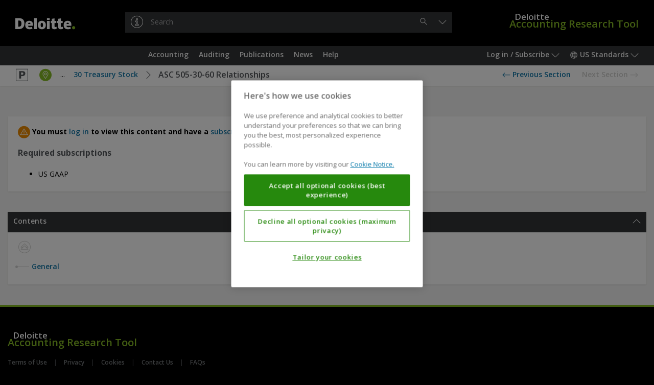

--- FILE ---
content_type: text/css
request_url: https://dart.deloitte.com/r/style/screen-ver-1760383212000.css
body_size: 237229
content:
@charset "UTF-8";
@font-face {
font-family: "dart";
src: url("font/dart_font_053.woff2") format("woff2");
}
/*! normalize.css v5.0.0 | MIT License | github.com/necolas/normalize.css */
/**
 * 1. Change the default font family in all browsers (opinionated).
 * 2. Correct the line height in all browsers.
 * 3. Prevent adjustments of font size after orientation changes in
 *    IE on Windows Phone and in iOS.
 */
/* Document
   ========================================================================== */
html {
font-family: sans-serif;
/* 1 */
line-height: 1.15;
/* 2 */
-ms-text-size-adjust: 100%;
/* 3 */
-webkit-text-size-adjust: 100%;
/* 3 */
}

/* Sections
   ========================================================================== */
/**
 * Remove the margin in all browsers (opinionated).
 */
body {
margin: 0;
}

/**
 * Add the correct display in IE 9-.
 */
article,
aside,
footer,
header,
nav,
section {
display: block;
}

/**
 * Correct the font size and margin on `h1` elements within `section` and
 * `article` contexts in Chrome, Firefox, and Safari.
 */
h1 {
font-size: 2em;
margin: 0.67em 0;
}

/* Grouping content
   ========================================================================== */
/**
 * Add the correct display in IE 9-.
 * 1. Add the correct display in IE.
 */
figcaption,
figure,
main {
/* 1 */
display: block;
}

/**
 * Add the correct margin in IE 8.
 */
figure {
margin: 1em 40px;
}

/**
 * 1. Add the correct box sizing in Firefox.
 * 2. Show the overflow in Edge and IE.
 */
hr {
box-sizing: content-box;
/* 1 */
height: 0;
/* 1 */
overflow: visible;
/* 2 */
}

/**
 * 1. Correct the inheritance and scaling of font size in all browsers.
 * 2. Correct the odd `em` font sizing in all browsers.
 */
pre {
font-family: monospace, monospace;
/* 1 */
font-size: 1em;
/* 2 */
}

/* Text-level semantics
   ========================================================================== */
/**
 * 1. Remove the gray background on active links in IE 10.
 * 2. Remove gaps in links underline in iOS 8+ and Safari 8+.
 */
a {
background-color: transparent;
/* 1 */
-webkit-text-decoration-skip: objects;
/* 2 */
}

/**
 * Remove the outline on focused links when they are also active or hovered
 * in all browsers (opinionated).
 */
a:active,
a:hover {
outline-width: 0;
}

/**
 * 1. Remove the bottom border in Firefox 39-.
 * 2. Add the correct text decoration in Chrome, Edge, IE, Opera, and Safari.
 */
abbr[title] {
border-bottom: none;
/* 1 */
text-decoration: underline;
/* 2 */
text-decoration: underline dotted;
/* 2 */
}

/**
 * Prevent the duplicate application of `bolder` by the next rule in Safari 6.
 */
b,
strong {
font-weight: inherit;
}

/**
 * Add the correct font weight in Chrome, Edge, and Safari.
 */
b,
strong {
font-weight: bolder;
}

/**
 * 1. Correct the inheritance and scaling of font size in all browsers.
 * 2. Correct the odd `em` font sizing in all browsers.
 */
code,
kbd,
samp {
font-family: monospace, monospace;
/* 1 */
font-size: 1em;
/* 2 */
}

/**
 * Add the correct font style in Android 4.3-.
 */
dfn {
font-style: italic;
}

/**
 * Add the correct background and color in IE 9-.
 */
mark {
background-color: #ff0;
color: #000;
}

/**
 * Add the correct font size in all browsers.
 */
small {
font-size: 80%;
}

/**
 * Prevent `sub` and `sup` elements from affecting the line height in
 * all browsers.
 */
sub,
sup {
font-size: 75%;
line-height: 0;
position: relative;
vertical-align: baseline;
}

sub {
bottom: -0.25em;
}

sup {
top: -0.5em;
}

/* Embedded content
   ========================================================================== */
/**
 * Add the correct display in IE 9-.
 */
audio,
video {
display: inline-block;
}

/**
 * Add the correct display in iOS 4-7.
 */
audio:not([controls]) {
display: none;
height: 0;
}

/**
 * Remove the border on images inside links in IE 10-.
 */
img {
border-style: none;
}

/**
 * Hide the overflow in IE.
 */
svg:not(:root) {
overflow: hidden;
}

/* Forms
   ========================================================================== */
/**
 * 1. Change the font styles in all browsers (opinionated).
 * 2. Remove the margin in Firefox and Safari.
 */
button,
input,
optgroup,
select,
textarea {
font-family: sans-serif;
/* 1 */
font-size: 100%;
/* 1 */
line-height: 1.15;
/* 1 */
margin: 0;
/* 2 */
}

/**
 * Show the overflow in IE.
 * 1. Show the overflow in Edge.
 */
button,
input {
/* 1 */
overflow: visible;
}

/**
 * Remove the inheritance of text transform in Edge, Firefox, and IE.
 * 1. Remove the inheritance of text transform in Firefox.
 */
button,
select {
/* 1 */
text-transform: none;
}

/**
 * 1. Prevent a WebKit bug where (2) destroys native `audio` and `video`
 *    controls in Android 4.
 * 2. Correct the inability to style clickable types in iOS and Safari.
 */
button,
html [type=button],
[type=reset],
[type=submit] {
-webkit-appearance: button;
/* 2 */
}

/**
 * Remove the inner border and padding in Firefox.
 */
button::-moz-focus-inner,
[type=button]::-moz-focus-inner,
[type=reset]::-moz-focus-inner,
[type=submit]::-moz-focus-inner {
border-style: none;
padding: 0;
}

/**
 * Restore the focus styles unset by the previous rule.
 */
button:-moz-focusring,
[type=button]:-moz-focusring,
[type=reset]:-moz-focusring,
[type=submit]:-moz-focusring {
outline: 1px dotted ButtonText;
}

/**
 * Change the border, margin, and padding in all browsers (opinionated).
 */
fieldset {
border: 1px solid #c0c0c0;
margin: 0 2px;
padding: 0.35em 0.625em 0.75em;
}

/**
 * 1. Correct the text wrapping in Edge and IE.
 * 2. Correct the color inheritance from `fieldset` elements in IE.
 * 3. Remove the padding so developers are not caught out when they zero out
 *    `fieldset` elements in all browsers.
 */
legend {
box-sizing: border-box;
/* 1 */
color: inherit;
/* 2 */
display: table;
/* 1 */
max-width: 100%;
/* 1 */
padding: 0;
/* 3 */
white-space: normal;
/* 1 */
}

/**
 * 1. Add the correct display in IE 9-.
 * 2. Add the correct vertical alignment in Chrome, Firefox, and Opera.
 */
progress {
display: inline-block;
/* 1 */
vertical-align: baseline;
/* 2 */
}

/**
 * Remove the default vertical scrollbar in IE.
 */
textarea {
overflow: auto;
}

/**
 * 1. Add the correct box sizing in IE 10-.
 * 2. Remove the padding in IE 10-.
 */
[type=checkbox],
[type=radio] {
box-sizing: border-box;
/* 1 */
padding: 0;
/* 2 */
}

/**
 * Correct the cursor style of increment and decrement buttons in Chrome.
 */
[type=number]::-webkit-inner-spin-button,
[type=number]::-webkit-outer-spin-button {
height: auto;
}

/**
 * 1. Correct the odd appearance in Chrome and Safari.
 * 2. Correct the outline style in Safari.
 */
[type=search] {
-webkit-appearance: textfield;
/* 1 */
outline-offset: -2px;
/* 2 */
}

/**
 * Remove the inner padding and cancel buttons in Chrome and Safari on macOS.
 */
[type=search]::-webkit-search-cancel-button,
[type=search]::-webkit-search-decoration {
-webkit-appearance: none;
}

/**
 * 1. Correct the inability to style clickable types in iOS and Safari.
 * 2. Change font properties to `inherit` in Safari.
 */
::-webkit-file-upload-button {
-webkit-appearance: button;
/* 1 */
font: inherit;
/* 2 */
}

/* Interactive
   ========================================================================== */
/*
 * Add the correct display in IE 9-.
 * 1. Add the correct display in Edge, IE, and Firefox.
 */
details,
menu {
display: block;
}

/*
 * Add the correct display in all browsers.
 */
summary {
display: list-item;
}

/* Scripting
   ========================================================================== */
/**
 * Add the correct display in IE 9-.
 */
canvas {
display: inline-block;
}

/**
 * Add the correct display in IE.
 */
template {
display: none;
}

/* Hidden
   ========================================================================== */
/**
 * Add the correct display in IE 10-.
 */
[hidden] {
display: none;
}

.gu-mirror {
position: fixed !important;
margin: 0 !important;
z-index: 9999 !important;
opacity: 0.8;
-ms-filter: "progid:DXImageTransform.Microsoft.Alpha(Opacity=80)";
filter: alpha(opacity=80);
}

.gu-hide {
display: none !important;
}

.gu-unselectable {
-webkit-user-select: none !important;
-moz-user-select: none !important;
-ms-user-select: none !important;
user-select: none !important;
}

.gu-transit {
opacity: 0.2;
-ms-filter: "progid:DXImageTransform.Microsoft.Alpha(Opacity=20)";
filter: alpha(opacity=20);
}

/*
|--------------------------------------------------------------------------
| Modules
|--------------------------------------------------------------------------
*/
/*
|--------------------------------------------------------------------------
| Aliases
|--------------------------------------------------------------------------
*/
/*
|--------------------------------------------------------------------------
| Partials
|--------------------------------------------------------------------------
*/
.printModal {
font-family: sans-serif;
display: flex;
text-align: center;
font-weight: 300;
font-size: 30px;
left: 0;
top: 0;
position: absolute;
color: #045fb4;
width: 100%;
height: 100%;
background-color: rgba(255, 255, 255, 0.9);
}

/*
|--------------------------------------------------------------------------
| Close Button
|--------------------------------------------------------------------------
*/
.printClose {
position: absolute;
right: 10px;
top: 10px;
}

.printClose:before {
content: "×";
font-family: "Helvetica Neue", sans-serif;
font-weight: 100;
line-height: 1px;
padding-top: 0.5em;
display: block;
font-size: 2em;
text-indent: 1px;
overflow: hidden;
height: 1.25em;
width: 1.25em;
text-align: center;
cursor: pointer;
}

.printSpinner {
margin-top: 3px;
margin-left: -40px;
position: absolute;
display: inline-block;
width: 25px;
height: 25px;
border: 2px solid #045fb4;
border-radius: 50%;
animation: spin 0.75s infinite linear;
}

.printSpinner::before, .printSpinner::after {
left: -2px;
top: -2px;
display: none;
position: absolute;
content: "";
width: inherit;
height: inherit;
border: inherit;
border-radius: inherit;
}

.printSpinner, .printSpinner::before, .printSpinner::after {
display: inline-block;
border-color: transparent;
border-top-color: #045fb4;
animation-duration: 1.2s;
}

.printSpinner::before {
transform: rotate(120deg);
}

.printSpinner::after {
transform: rotate(240deg);
}

/* Keyframes for the animation */
@keyframes spin {
from {
transform: rotate(0deg);
}
to {
transform: rotate(360deg);
}
}
/*# sourceMappingURL=print.map*/
html,
body,
button,
input,
optgroup,
select,
textarea {
font-family: "Open Sans", Verdana, sans-serif;
}

.op-d-p,
.op-did-you-mean,
.op-box-item-title,
.op-box .op-box-header .op-box-title,
.op-box-title,
p {
font-size: 14px;
line-height: 20px;
}

.op-d-h6, .op-window-title,
.op-personalizer-comment-title,
.dart-newsletter .dart-pgroup-title.dart--level-7,
.dart-newsletter .dart-pgroup-title.dart--level-6,
.dart-citation-list-title,
.dart-xbrlElement .dart-elementLabel,
.dart-related-links-group-title,
.dart-dgl-title,
.dart-pending-text-title,
.dart-pgroup-title,
.op-ai-chat-q-question,
.op-button-box-alt-title,
.op-button-box-flag-placeholder,
.op-button-box-flag,
.op-button-box-title,
.op-hero-text-inner h1,
.op-hero-text-inner h2,
.op-hero-text-inner h3,
.op-hero-text-inner h4,
.op-hero-text-inner h5,
.op-hero-text-inner h6,
.op-search-result-name,
.op-button.op--large,
.op-button-label.op--large,
.op-button.op--menu-title,
.op-button.op--window-title,
.op-button.op--result-subtitle,
h1,
h2,
h3,
h4,
h5,
h6 {
font-size: 16px;
line-height: 23px;
}

.op-d-h5,
.dart-newsletter .dart-pgroup-title.dart--level-5,
.dart-newsletter .dart-pgroup-title.dart--level-4,
.dart-newsletter .dart-pgroup-title.dart--level-3,
.dart-newsletter .dart-pgroup-title.dart--level-2,
.dart-newsletter .dart-pgroup-title.dart--level-1,
.dart-asc-content-title,
.dart-dtl-general-title,
.dart-dtl-topic-title,
.dart-glossterm,
.dart-subsection-title,
.dart-question-title,
.dart-answer-title,
.dart-exhibit-title,
.dart-qa-title,
.dart-section-title,
.dart-fn-section-title,
.op-slide-title,
.op-section-title,
.op-button.op--result-title {
font-size: 18px;
line-height: 26px;
}

.op-d-h4,
.dart-newsletter .dart-dtl-topic-title {
font-size: 20px;
line-height: 29px;
}

.op-d-h3 {
font-size: 23px;
line-height: 33px;
}

.op-d-h2 {
font-size: 26px;
line-height: 37px;
}

.op-d-h1 {
font-size: 29px;
line-height: 41px;
}

.op-d-h0 {
font-size: 33px;
line-height: 47px;
}

.op-d-small,
.dart-orp-copyright,
.dart-xbrl-info,
.dart-pending-text-dates,
.dart-lq,
.op-box-item-remark,
.op-footer-items,
.op-menu-title,
.op-search-date,
.op-secondary {
font-size: 12px;
line-height: 17px;
}

.op-d-tiny,
.dart-sfragdata {
font-size: 11px;
line-height: 16px;
}

.dart-fn-content .dart-fn-callout, .dart-sup {
font-size: smaller;
position: relative;
top: -0.5em;
}

.dart-sub {
font-size: smaller;
position: relative;
top: 0.5em;
}

.op-clearfix:after, .op-col:after,
.op-col-p:after, .op-floats:after,
.dart-newsletter-heading:after,
.dart-p-norm:after,
.op-header:after {
content: "";
display: table;
clear: both;
}

.op-row:before, .op-row-cropper:before, .op-row-wrapper:before, .op-height-matcher:before, .op-row:after, .op-row-cropper:after, .op-row-wrapper:after, .op-height-matcher:after {
content: "";
display: table;
}

.dart-sl,
.dart-simple, .feedbackPanel, .op-box-item-list, .op-menu-list, .op-tree, .op-flat-list, .dart-static {
margin: 0;
padding: 0;
list-style-type: none;
}

.op-tree-label, .op-search-result,
.op-search-block, .op-search-advanced-button, .op-button.op--suggestion, .op-button.op--blue-2-alt-tab, .op-button.op--citation, .op-button.op--menu-link, a {
color: #1076a8;
}
.op-tree-label:hover, .op-search-result:hover,
.op-search-block:hover, .op-search-advanced-button:hover, .op-button.op--suggestion:hover, .op-button.op--blue-2-alt-tab:hover, .op-button.op--citation:hover, .op-button.op--menu-link:hover, a:hover {
color: #0d5e86;
}
.op-tree-label:active, .op-search-result:active,
.op-search-block:active, .op-search-advanced-button:active, .op-button.op--suggestion:active, .op-button.op--blue-2-alt-tab:active, .op-button.op--citation:active, .op-button.op--menu-link:active, a:active {
color: black;
}
.op-tree-label:visited, .op-search-result:visited,
.op-search-block:visited, .op-search-advanced-button:visited, .op-button.op--suggestion:visited, .op-button.op--blue-2-alt-tab:visited, .op-button.op--citation:visited, .op-button.op--menu-link:visited, a:visited {
color: #007680;
}
.op-tree-label:visited:hover, .op-search-result:visited:hover,
.op-search-block:visited:hover, .op-search-advanced-button:visited:hover, .op-button.op--suggestion:visited:hover, .op-button.op--blue-2-alt-tab:visited:hover, .op-button.op--citation:visited:hover, .op-button.op--menu-link:visited:hover, a:visited:hover {
color: #004f59;
}
.op-tree-label:visited:active, .op-search-result:visited:active,
.op-search-block:visited:active, .op-search-advanced-button:visited:active, .op-button.op--suggestion:visited:active, .op-button.op--blue-2-alt-tab:visited:active, .op-button.op--citation:visited:active, .op-button.op--menu-link:visited:active, a:visited:active {
color: black;
}
.op--selected.op-tree-label, .op--selected.op-search-result,
.op--selected.op-search-block, .op--selected.op-search-advanced-button, .op--selected.op-button.op--suggestion, .op--selected.op-button.op--blue-2-alt-tab, .op--selected.op-button.op--citation, .op--selected.op-button.op--menu-link, a.op--selected {
color: #012169;
}
.op--selected.op-tree-label:hover, .op--selected.op-search-result:hover,
.op--selected.op-search-block:hover, .op--selected.op-search-advanced-button:hover, .op--selected.op-button.op--suggestion:hover, .op--selected.op-button.op--blue-2-alt-tab:hover, .op--selected.op-button.op--citation:hover, .op--selected.op-button.op--menu-link:hover, a.op--selected:hover {
color: #001155;
}
.op--selected.op-tree-label:active, .op--selected.op-search-result:active,
.op--selected.op-search-block:active, .op--selected.op-search-advanced-button:active, .op--selected.op-button.op--suggestion:active, .op--selected.op-button.op--blue-2-alt-tab:active, .op--selected.op-button.op--citation:active, .op--selected.op-button.op--menu-link:active, a.op--selected:active {
color: black;
}
.op--disabled.op-tree-label, .op--disabled.op-search-result,
.op--disabled.op-search-block, .op--disabled.op-search-advanced-button, .op--disabled.op-button.op--suggestion, .op--disabled.op-button.op--blue-2-alt-tab, .op--disabled.op-button.op--citation, .op--disabled.op-button.op--menu-link, a.op--disabled, [disabled].op-tree-label, [disabled].op-search-result,
[disabled].op-search-block, [disabled].op-search-advanced-button, [disabled].op-button.op--suggestion, [disabled].op-button.op--blue-2-alt-tab, [disabled].op-button.op--citation, [disabled].op-button.op--menu-link, a[disabled] {
color: #d0d0ce;
}
.op--disabled.op-tree-label:hover, .op--disabled.op-search-result:hover,
.op--disabled.op-search-block:hover, .op--disabled.op-search-advanced-button:hover, .op--disabled.op-button.op--suggestion:hover, .op--disabled.op-button.op--blue-2-alt-tab:hover, .op--disabled.op-button.op--citation:hover, .op--disabled.op-button.op--menu-link:hover, a.op--disabled:hover, .op--disabled.op-tree-label:active, .op--disabled.op-search-result:active,
.op--disabled.op-search-block:active, .op--disabled.op-search-advanced-button:active, .op--disabled.op-button.op--suggestion:active, .op--disabled.op-button.op--blue-2-alt-tab:active, .op--disabled.op-button.op--citation:active, .op--disabled.op-button.op--menu-link:active, a.op--disabled:active, [disabled].op-tree-label:hover, [disabled].op-search-result:hover,
[disabled].op-search-block:hover, [disabled].op-search-advanced-button:hover, [disabled].op-button.op--suggestion:hover, [disabled].op-button.op--blue-2-alt-tab:hover, [disabled].op-button.op--citation:hover, [disabled].op-button.op--menu-link:hover, a[disabled]:hover, [disabled].op-tree-label:active, [disabled].op-search-result:active,
[disabled].op-search-block:active, [disabled].op-search-advanced-button:active, [disabled].op-button.op--suggestion:active, [disabled].op-button.op--blue-2-alt-tab:active, [disabled].op-button.op--citation:active, [disabled].op-button.op--menu-link:active, a[disabled]:active {
color: #d0d0ce;
}

.op-link-gray-6, .op-link-gray-5, .op-link-blue-3, .op-link-black, a {
text-decoration: none;
}
.op-link-gray-6:hover, .op-link-gray-5:hover, .op-link-blue-3:hover, .op-link-black:hover, a:hover, .op-link-gray-6:active, .op-link-gray-5:active, .op-link-blue-3:active, .op-link-black:active, a:active {
text-decoration: underline;
}
.op-link-gray-6:hover.op--no-underline, .op-link-gray-5:hover.op--no-underline, .op-link-blue-3:hover.op--no-underline, .op-link-black:hover.op--no-underline, a:hover.op--no-underline, .op-link-gray-6:active.op--no-underline, .op-link-gray-5:active.op--no-underline, .op-link-blue-3:active.op--no-underline, .op-link-black:active.op--no-underline, a:active.op--no-underline {
text-decoration: none;
}
.op-link-gray-6:hover.op--no-underline .op-link-underline, .op-link-gray-5:hover.op--no-underline .op-link-underline, .op-link-blue-3:hover.op--no-underline .op-link-underline, .op-link-black:hover.op--no-underline .op-link-underline, a:hover.op--no-underline .op-link-underline, .op-link-gray-6:active.op--no-underline .op-link-underline, .op-link-gray-5:active.op--no-underline .op-link-underline, .op-link-blue-3:active.op--no-underline .op-link-underline, .op-link-black:active.op--no-underline .op-link-underline, a:active.op--no-underline .op-link-underline {
text-decoration: underline;
}
.op--disabled.op-link-gray-6, .op--disabled.op-link-gray-5, .op--disabled.op-link-blue-3, .op--disabled.op-link-black, a.op--disabled, [disabled].op-link-gray-6, [disabled].op-link-gray-5, [disabled].op-link-blue-3, [disabled].op-link-black, a[disabled] {
text-decoration: none;
}
.op--disabled.op--no-underline.op-link-gray-6 .op-link-underline, .op--disabled.op--no-underline.op-link-gray-5 .op-link-underline, .op--disabled.op--no-underline.op-link-blue-3 .op-link-underline, .op--disabled.op--no-underline.op-link-black .op-link-underline, a.op--disabled.op--no-underline .op-link-underline, [disabled].op--no-underline.op-link-gray-6 .op-link-underline, [disabled].op--no-underline.op-link-gray-5 .op-link-underline, [disabled].op--no-underline.op-link-blue-3 .op-link-underline, [disabled].op--no-underline.op-link-black .op-link-underline, a[disabled].op--no-underline .op-link-underline {
text-decoration: none;
}

.op-button.op--menu-title, .op-button.op--window-title, .op-button.op--black {
border-color: #53565a;
background-color: transparent;
}
.op-button.op--menu-title:hover, .op-button.op--window-title:hover, .op-button.op--black:hover {
background-color: #434548;
}
.op-button.op--menu-title:active, .op-button.op--window-title:active, .op-button.op--black:active {
background-color: #53565a;
}
.op-button.op--menu-title:focus-visible:focus-visible:focus-visible:focus-visible, .op-button.op--window-title:focus-visible:focus-visible:focus-visible:focus-visible, .op-button.op--black:focus-visible:focus-visible:focus-visible:focus-visible {
border-color: #62b5e5;
}
.op--selected.op-button.op--menu-title, .op--selected.op-button.op--window-title, .op--selected.op-button.op--black {
border-color: #86bc25;
background-color: #86bc25;
}
.op--selected.op-button.op--menu-title:hover, .op--selected.op-button.op--window-title:hover, .op--selected.op-button.op--black:hover {
border-color: #c4d600;
background-color: #c4d600;
}
.op--selected.op-button.op--menu-title:active, .op--selected.op-button.op--window-title:active, .op--selected.op-button.op--black:active {
border-color: #43b02a;
background-color: #43b02a;
}
.op--disabled.op-button.op--menu-title, .op--disabled.op-button.op--window-title, .op--disabled.op-button.op--black, [disabled].op-button.op--menu-title, [disabled].op-button.op--window-title, [disabled].op-button.op--black {
border-color: #323436;
background-color: transparent;
}
.op--disabled.op-button.op--menu-title:hover, .op--disabled.op-button.op--window-title:hover, .op--disabled.op-button.op--black:hover, .op--disabled.op-button.op--menu-title:active, .op--disabled.op-button.op--window-title:active, .op--disabled.op-button.op--black:active, [disabled].op-button.op--menu-title:hover, [disabled].op-button.op--window-title:hover, [disabled].op-button.op--black:hover, [disabled].op-button.op--menu-title:active, [disabled].op-button.op--window-title:active, [disabled].op-button.op--black:active {
border-color: #323436;
background-color: transparent;
}
.op--disabled.op--selected.op-button.op--menu-title, .op--disabled.op--selected.op-button.op--window-title, .op--disabled.op--selected.op-button.op--black, [disabled].op--selected.op-button.op--menu-title, [disabled].op--selected.op-button.op--window-title, [disabled].op--selected.op-button.op--black {
border-color: #86bc25;
background-color: #86bc25;
}

.op-button.op--blue-2-alt-link {
border-color: #1076a8;
background-color: #ecf4f8;
}
.op-button.op--blue-2-alt-link:hover {
background-color: #ced6da;
}
.op-button.op--blue-2-alt-link:active {
background-color: #b2babe;
}
.op-button.op--blue-2-alt-link:focus-visible:focus-visible:focus-visible {
border-color: #001155;
}

.op-button.op--try-it, .op-button.op--blue-4 {
border-color: #1076a8;
background-color: #1076a8;
}
.op-button.op--try-it:hover, .op-button.op--blue-4:hover {
border-color: #0d5e86;
background-color: #0d5e86;
}
.op-button.op--try-it:active, .op-button.op--blue-4:active {
border-color: #012169;
background-color: #012169;
}
.op-button.op--try-it:focus-visible:focus-visible:focus-visible, .op-button.op--blue-4:focus-visible:focus-visible:focus-visible {
border-color: #001155;
}
.op--selected.op-button.op--try-it, .op--selected.op-button.op--blue-4 {
border-color: #001155;
background-color: #001155;
}
.op--selected.op-button.op--try-it:hover, .op--selected.op-button.op--blue-4:hover {
background-color: #012169;
}
.op--selected.op-button.op--try-it:active, .op--selected.op-button.op--blue-4:active {
background-color: #0d5e86;
}
.op--disabled.op-button.op--try-it, .op--disabled.op-button.op--blue-4, [disabled].op-button.op--try-it, [disabled].op-button.op--blue-4 {
border-color: #e8e8e7;
background-color: #e8e8e7;
}
.op--disabled.op-button.op--try-it:hover, .op--disabled.op-button.op--blue-4:hover, .op--disabled.op-button.op--try-it:active, .op--disabled.op-button.op--blue-4:active, [disabled].op-button.op--try-it:hover, [disabled].op-button.op--blue-4:hover, [disabled].op-button.op--try-it:active, [disabled].op-button.op--blue-4:active {
border-color: #e8e8e7;
background-color: #e8e8e7;
}
.op--disabled.op--selected.op-button.op--try-it, .op--disabled.op--selected.op-button.op--blue-4, [disabled].op--selected.op-button.op--try-it, [disabled].op--selected.op-button.op--blue-4 {
border-color: #001155;
background-color: #001155;
}
.op--disabled.op--disabled-like-normal.op-button.op--try-it, .op--disabled.op--disabled-like-normal.op-button.op--blue-4, [disabled].op--disabled-like-normal.op-button.op--try-it, [disabled].op--disabled-like-normal.op-button.op--blue-4 {
border-color: #1076a8;
background-color: #1076a8;
}
.op--disabled.op--disabled-like-normal.op-button.op--try-it:hover, .op--disabled.op--disabled-like-normal.op-button.op--blue-4:hover, .op--disabled.op--disabled-like-normal.op-button.op--try-it:active, .op--disabled.op--disabled-like-normal.op-button.op--blue-4:active, [disabled].op--disabled-like-normal.op-button.op--try-it:hover, [disabled].op--disabled-like-normal.op-button.op--blue-4:hover, [disabled].op--disabled-like-normal.op-button.op--try-it:active, [disabled].op--disabled-like-normal.op-button.op--blue-4:active {
border-color: #1076a8;
background-color: #1076a8;
}

.op-button.op--blue-7 {
border-color: #001155;
background-color: #001155;
}
.op-button.op--blue-7:hover {
border-color: #01195f;
background-color: #01195f;
}
.op-button.op--blue-7:active {
border-color: black;
background-color: black;
}
.op--selected.op-button.op--blue-7 {
border-color: #86bc25;
background-color: #86bc25;
}
.op--selected.op-button.op--blue-7:hover {
background-color: #99c41a;
}
.op--selected.op-button.op--blue-7:active {
background-color: #43b02a;
}
.op--disabled.op-button.op--blue-7, [disabled].op-button.op--blue-7 {
border-color: #e8e8e7;
background-color: #e8e8e7;
}
.op--disabled.op-button.op--blue-7:hover, .op--disabled.op-button.op--blue-7:active, [disabled].op-button.op--blue-7:hover, [disabled].op-button.op--blue-7:active {
border-color: #e8e8e7;
background-color: #e8e8e7;
}
.op--disabled.op--selected.op-button.op--blue-7, [disabled].op--selected.op-button.op--blue-7 {
border-color: #86bc25;
background-color: #86bc25;
}

.op-search-group-title-link, .op-button.op--gray-2 {
border-color: #d0d0ce;
background-color: #e8e8e7;
}
.op-search-group-title-link:hover, .op-button.op--gray-2:hover {
background-color: #dcdcdb;
}
.op-search-group-title-link:active, .op-button.op--gray-2:active {
background-color: #d0d0ce;
}
.op--selected.op-search-group-title-link, .op--selected.op-button.op--gray-2 {
border-color: #c4d600;
background-color: #86bc25;
}
.op--selected.op-search-group-title-link:hover, .op--selected.op-button.op--gray-2:hover {
background-color: #a5c913;
}
.op--selected.op-search-group-title-link:active, .op--selected.op-button.op--gray-2:active {
background-color: #86bc25;
}
.op--disabled.op-search-group-title-link, .op--disabled.op-button.op--gray-2, [disabled].op-search-group-title-link, [disabled].op-button.op--gray-2 {
border-color: #e8e8e7;
background-color: transparent;
}
.op--disabled.op-search-group-title-link:hover, .op--disabled.op-button.op--gray-2:hover, .op--disabled.op-search-group-title-link:active, .op--disabled.op-button.op--gray-2:active, [disabled].op-search-group-title-link:hover, [disabled].op-button.op--gray-2:hover, [disabled].op-search-group-title-link:active, [disabled].op-button.op--gray-2:active {
border-color: #e8e8e7;
background-color: transparent;
}
.op--disabled.op--selected.op-search-group-title-link, .op--disabled.op--selected.op-button.op--gray-2, [disabled].op--selected.op-search-group-title-link, [disabled].op--selected.op-button.op--gray-2 {
border-color: #86bc25;
background-color: #86bc25;
}

.op-button.op--gray-5 {
border-color: #75787b;
background-color: transparent;
}
.op--with-bg.op-button.op--gray-5 {
background-color: #75787b;
}
.op-button.op--gray-5:hover {
background-color: #64676b;
}
.op-button.op--gray-5:active {
background-color: #53565a;
}
.op--selected.op-button.op--gray-5 {
border-color: #86bc25;
background-color: #86bc25;
}
.op--selected.op-button.op--gray-5:hover {
background-color: #65b628;
}
.op--selected.op-button.op--gray-5:active {
background-color: #43b02a;
}
.op--disabled.op-button.op--gray-5, [disabled].op-button.op--gray-5 {
border-color: #323436;
background-color: transparent;
}
.op--disabled.op-button.op--gray-5:hover, .op--disabled.op-button.op--gray-5:active, [disabled].op-button.op--gray-5:hover, [disabled].op-button.op--gray-5:active {
border-color: #323436;
background-color: transparent;
}
.op--disabled.op--selected.op-button.op--gray-5, [disabled].op--selected.op-button.op--gray-5 {
border-color: #86bc25;
background-color: #86bc25;
}

.op-button.op--gray-7-link, .op-button.op--gray-7 {
border-color: #53565a;
background-color: transparent;
}
.op--with-bg.op-button.op--gray-7-link, .op--with-bg.op-button.op--gray-7 {
background-color: #323436;
}
.op-button.op--gray-7-link:hover, .op-button.op--gray-7:hover {
background-color: #434548;
}
.op-button.op--gray-7-link:active, .op-button.op--gray-7:active {
background-color: black;
}
.op--selected.op-button.op--gray-7-link, .op--selected.op-button.op--gray-7 {
border-color: #86bc25;
background-color: #86bc25;
}
.op--selected.op-button.op--gray-7-link:hover, .op--selected.op-button.op--gray-7:hover {
border-color: #c4d600;
background-color: #c4d600;
}
.op--selected.op-button.op--gray-7-link:active, .op--selected.op-button.op--gray-7:active {
border-color: #43b02a;
background-color: #43b02a;
}
.op--disabled.op-button.op--gray-7-link, .op--disabled.op-button.op--gray-7, [disabled].op-button.op--gray-7-link, [disabled].op-button.op--gray-7 {
border-color: #323436;
background-color: transparent;
}
.op--disabled.op-button.op--gray-7-link:hover, .op--disabled.op-button.op--gray-7:hover, .op--disabled.op-button.op--gray-7-link:active, .op--disabled.op-button.op--gray-7:active, [disabled].op-button.op--gray-7-link:hover, [disabled].op-button.op--gray-7:hover, [disabled].op-button.op--gray-7-link:active, [disabled].op-button.op--gray-7:active {
border-color: #323436;
background-color: transparent;
}
.op--disabled.op--selected.op-button.op--gray-7-link, .op--disabled.op--selected.op-button.op--gray-7, [disabled].op--selected.op-button.op--gray-7-link, [disabled].op--selected.op-button.op--gray-7 {
border-color: #86bc25;
background-color: #86bc25;
}

.op-button.op--green-1 {
border-color: #c4d600;
background-color: #f1f2c6;
}
.op-button.op--green-1:hover {
background-color: #e3e48d;
}
.op-button.op--green-1:active {
background-color: #c4d600;
}
.op--selected.op-button.op--green-1 {
border-color: #86bc25;
background-color: #86bc25;
}
.op--selected.op-button.op--green-1:hover {
background-color: #99c41a;
}
.op--selected.op-button.op--green-1:active {
background-color: #43b02a;
}
.op--disabled.op-button.op--green-1, [disabled].op-button.op--green-1 {
border-color: #e8e8e7;
background-color: transparent;
}

.op-button.op--green-4 {
border-color: #86bc25;
background-color: #86bc25;
}
.op-button.op--green-4:hover {
border-color: #9fc616;
background-color: #9fc616;
}
.op-button.op--green-4:active {
border-color: #43b02a;
background-color: #43b02a;
}
.op--selected.op-button.op--green-4 {
border-color: black;
background-color: black;
}
.op--selected.op-button.op--green-4:hover {
border-color: #323436;
background-color: #323436;
}
.op--selected.op-button.op--green-4:active {
border-color: #2c5234;
background-color: #2c5234;
}
.op--disabled.op-button.op--green-4, [disabled].op-button.op--green-4 {
border-color: #e8e8e7;
background-color: #e8e8e7;
}
.op--disabled.op-button.op--green-4:hover, .op--disabled.op-button.op--green-4:active, [disabled].op-button.op--green-4:hover, [disabled].op-button.op--green-4:active {
border-color: #e8e8e7;
background-color: #e8e8e7;
}
.op--disabled.op--selected.op-button.op--green-4, [disabled].op--selected.op-button.op--green-4 {
border-color: black;
background-color: black;
}

.op-button.op--green-5 {
border-color: #43b02a;
background-color: #43b02a;
}
.op-button.op--green-5:hover {
border-color: #6bb727;
background-color: #6bb727;
}
.op-button.op--green-5:active {
border-color: #046a38;
background-color: #046a38;
}
.op--selected.op-button.op--green-5 {
border-color: black;
background-color: black;
}
.op--selected.op-button.op--green-5:hover {
border-color: #323436;
background-color: #323436;
}
.op--selected.op-button.op--green-5:active {
border-color: #2c5234;
background-color: #2c5234;
}
.op--disabled.op-button.op--green-5, [disabled].op-button.op--green-5 {
border-color: #e8e8e7;
background-color: #e8e8e7;
}
.op--disabled.op-button.op--green-5:hover, .op--disabled.op-button.op--green-5:active, [disabled].op-button.op--green-5:hover, [disabled].op-button.op--green-5:active {
border-color: #e8e8e7;
background-color: #e8e8e7;
}
.op--disabled.op--selected.op-button.op--green-5, [disabled].op--selected.op-button.op--green-5 {
border-color: black;
background-color: black;
}

.op-button-list-item, .op-menu-item, .op-search-result,
.op-search-block, .op-button.op--citation, .op-button.op--menu-link {
border-color: transparent;
background-color: transparent;
}
.op-button-list-item:hover, .op-menu-item:hover, .op-search-result:hover,
.op-search-block:hover, .op-button.op--citation:hover, .op-button.op--menu-link:hover {
border-color: #d0d0ce;
background-color: #e8e8e7;
}
.op-button-list-item:active, .op-menu-item:active, .op-search-result:active,
.op-search-block:active, .op-button.op--citation:active, .op-button.op--menu-link:active {
border-color: #d0d0ce;
background-color: #d0d0ce;
}
.op--selected.op-button-list-item, .op--selected.op-menu-item, .op--selected.op-search-result,
.op--selected.op-search-block, .op--selected.op-button.op--citation, .op--selected.op-button.op--menu-link {
border-color: #c4d600;
background-color: #e3e48d;
}
.op--selected.op-button-list-item:hover, .op--selected.op-menu-item:hover, .op--selected.op-search-result:hover,
.op--selected.op-search-block:hover, .op--selected.op-button.op--citation:hover, .op--selected.op-button.op--menu-link:hover {
background-color: #d4dd47;
}
.op--selected.op-button-list-item:active, .op--selected.op-menu-item:active, .op--selected.op-search-result:active,
.op--selected.op-search-block:active, .op--selected.op-button.op--citation:active, .op--selected.op-button.op--menu-link:active {
background-color: #c4d600;
}
.op--disabled.op-button-list-item, .op--disabled.op-menu-item, .op--disabled.op-search-result,
.op--disabled.op-search-block, .op--disabled.op-button.op--citation, .op--disabled.op-button.op--menu-link, [disabled].op-button-list-item, [disabled].op-menu-item, [disabled].op-search-result,
[disabled].op-search-block, [disabled].op-button.op--citation, [disabled].op-button.op--menu-link {
border-color: transparent;
background-color: transparent;
}

.op-menu-item.op--blue-2-alt {
border-color: transparent;
background-color: transparent;
}
.op-menu-item.op--blue-2-alt:hover {
background-color: #ecf4f8;
border-color: #b2babe;
}
.op-menu-item.op--blue-2-alt:active {
background-color: #b2babe;
border-color: #b2babe;
}
.op-menu-item.op--blue-2-alt:focus-visible:focus-visible:focus-visible {
border-color: #001155;
}

.op-button-list-item.op--gray-2 {
border-color: transparent;
background-color: transparent;
}
.op-button-list-item.op--gray-2:hover {
border-color: #d0d0ce;
background-color: #dcdcdb;
}
.op-button-list-item.op--gray-2:active {
border-color: #d0d0ce;
background-color: #d0d0ce;
}
.op--selected.op-button-list-item.op--gray-2 {
border-color: #86bc25;
background-color: #c4d600;
}
.op--selected.op-button-list-item.op--gray-2:hover {
background-color: #a5c913;
}
.op--selected.op-button-list-item.op--gray-2:active {
background-color: #86bc25;
}
.op--disabled.op-button-list-item.op--gray-2, [disabled].op-button-list-item.op--gray-2 {
border-color: transparent;
background-color: transparent;
}

.op-button.op--orange-1 {
border-color: #ffcd00;
background-color: #fff5cc;
}
.op-button.op--orange-1:hover {
background-color: #ffe473;
}
.op-button.op--orange-1:active {
background-color: #ffcd00;
}
.op--selected.op-button.op--orange-1 {
border-color: #86bc25;
background-color: #86bc25;
}
.op--selected.op-button.op--orange-1:hover {
background-color: #99c41a;
}
.op--selected.op-button.op--orange-1:active {
background-color: #43b02a;
}
.op--disabled.op-button.op--orange-1, [disabled].op-button.op--orange-1 {
border-color: #e8e8e7;
background-color: transparent;
}

.op-button.op--orange-4 {
border-color: #ed8b00;
background-color: #ed8b00;
}
.op-button.op--orange-4:hover {
border-color: #f6ac00;
background-color: #f6ac00;
}
.op-button.op--orange-4:active {
border-color: #c97600;
background-color: #c97600;
}
.op--selected.op-button.op--orange-4 {
border-color: #86bc25;
background-color: #86bc25;
}
.op--selected.op-button.op--orange-4:hover {
background-color: #99c41a;
}
.op--selected.op-button.op--orange-4:active {
background-color: #43b02a;
}
.op--disabled.op-button.op--orange-4, [disabled].op-button.op--orange-4 {
border-color: #e8e8e7;
background-color: #e8e8e7;
}
.op--disabled.op-button.op--orange-4:hover, .op--disabled.op-button.op--orange-4:active, [disabled].op-button.op--orange-4:hover, [disabled].op-button.op--orange-4:active {
border-color: #e8e8e7;
background-color: #e8e8e7;
}
.op--disabled.op--selected.op-button.op--orange-4, [disabled].op--selected.op-button.op--orange-4 {
border-color: #86bc25;
background-color: #86bc25;
}

.op-button.op--red-5 {
border-color: #da291c;
background-color: #da291c;
}
.op-button.op--red-5:hover {
border-color: #c02419;
background-color: #c02419;
}
.op-button.op--red-5:active {
border-color: #831911;
background-color: #831911;
}
.op--selected.op-button.op--red-5 {
border-color: black;
background-color: black;
}
.op--selected.op-button.op--red-5:hover {
border-color: #410c08;
background-color: #410c08;
}
.op--selected.op-button.op--red-5:active {
border-color: #410c08;
background-color: #410c08;
}
.op--disabled.op-button.op--red-5, [disabled].op-button.op--red-5 {
border-color: #e8e8e7;
background-color: #e8e8e7;
}
.op--disabled.op-button.op--red-5:hover, .op--disabled.op-button.op--red-5:active, [disabled].op-button.op--red-5:hover, [disabled].op-button.op--red-5:active {
border-color: #e8e8e7;
background-color: #e8e8e7;
}
.op--disabled.op--selected.op-button.op--red-5, [disabled].op--selected.op-button.op--red-5 {
border-color: black;
background-color: black;
}

.op-button.op--red-6 {
border-color: #831911;
background-color: #831911;
}
.op-button.op--red-6:hover {
border-color: #410c08;
background-color: #410c08;
}
.op-button.op--red-6:active {
border-color: black;
background-color: black;
}
.op--selected.op-button.op--red-6 {
border-color: black;
background-color: black;
}
.op--selected.op-button.op--red-6:hover {
border-color: #410c08;
background-color: #410c08;
}
.op--selected.op-button.op--red-6:active {
border-color: #831911;
background-color: #831911;
}
.op--disabled.op-button.op--red-6, [disabled].op-button.op--red-6 {
border-color: #53565a;
background-color: #53565a;
}
.op--disabled.op-button.op--red-6:hover, .op--disabled.op-button.op--red-6:active, [disabled].op-button.op--red-6:hover, [disabled].op-button.op--red-6:active {
border-color: #53565a;
background-color: #53565a;
}
.op--disabled.op--selected.op-button.op--red-6, [disabled].op--selected.op-button.op--red-6 {
border-color: black;
background-color: black;
}

.dart-guidance-alternate-toc .dart-guidance-item, .op-button.op--box, .op-button.op--white-red-5, .op-button.op--result-subtitle, .op-button.op--result-title, .op-button.op--white-link, .op-button.op--white {
border-color: #d0d0ce;
background-color: transparent;
}
.dart-guidance-alternate-toc .op--with-bg.dart-guidance-item, .op--with-bg.op-button.op--box, .op--with-bg.op-button.op--white-red-5, .op--with-bg.op-button.op--result-subtitle, .op--with-bg.op-button.op--result-title, .op--with-bg.op-button.op--white-link, .op--with-bg.op-button.op--white {
background-color: white;
}
.dart-guidance-alternate-toc .dart-guidance-item:hover, .op-button.op--box:hover, .op-button.op--white-red-5:hover, .op-button.op--result-subtitle:hover, .op-button.op--result-title:hover, .op-button.op--white-link:hover, .op-button.op--white:hover {
background-color: #e8e8e7;
}
.dart-guidance-alternate-toc .dart-guidance-item:active, .op-button.op--box:active, .op-button.op--white-red-5:active, .op-button.op--result-subtitle:active, .op-button.op--result-title:active, .op-button.op--white-link:active, .op-button.op--white:active {
background-color: #d0d0ce;
}
.dart-guidance-alternate-toc .op--selected.dart-guidance-item, .op--selected.op-button.op--box, .op--selected.op-button.op--white-red-5, .op--selected.op-button.op--result-subtitle, .op--selected.op-button.op--result-title, .op--selected.op-button.op--white-link, .op--selected.op-button.op--white {
border-color: #86bc25;
background-color: #86bc25;
}
.dart-guidance-alternate-toc .op--selected.dart-guidance-item:hover, .op--selected.op-button.op--box:hover, .op--selected.op-button.op--white-red-5:hover, .op--selected.op-button.op--result-subtitle:hover, .op--selected.op-button.op--result-title:hover, .op--selected.op-button.op--white-link:hover, .op--selected.op-button.op--white:hover {
background-color: #99c41a;
}
.dart-guidance-alternate-toc .op--selected.dart-guidance-item:active, .op--selected.op-button.op--box:active, .op--selected.op-button.op--white-red-5:active, .op--selected.op-button.op--result-subtitle:active, .op--selected.op-button.op--result-title:active, .op--selected.op-button.op--white-link:active, .op--selected.op-button.op--white:active {
background-color: #43b02a;
}
.dart-guidance-alternate-toc .op--disabled.dart-guidance-item, .op--disabled.op-button.op--box, .op--disabled.op-button.op--white-red-5, .op--disabled.op-button.op--result-subtitle, .op--disabled.op-button.op--result-title, .op--disabled.op-button.op--white-link, .op--disabled.op-button.op--white, .dart-guidance-alternate-toc [disabled].dart-guidance-item, [disabled].op-button.op--box, [disabled].op-button.op--white-red-5, [disabled].op-button.op--result-subtitle, [disabled].op-button.op--result-title, [disabled].op-button.op--white-link, [disabled].op-button.op--white {
border-color: #e8e8e7;
background-color: transparent;
}
.dart-guidance-alternate-toc .op--disabled.dart-guidance-item:hover, .op--disabled.op-button.op--box:hover, .op--disabled.op-button.op--white-red-5:hover, .op--disabled.op-button.op--result-subtitle:hover, .op--disabled.op-button.op--result-title:hover, .op--disabled.op-button.op--white-link:hover, .op--disabled.op-button.op--white:hover, .dart-guidance-alternate-toc .op--disabled.dart-guidance-item:active, .op--disabled.op-button.op--box:active, .op--disabled.op-button.op--white-red-5:active, .op--disabled.op-button.op--result-subtitle:active, .op--disabled.op-button.op--result-title:active, .op--disabled.op-button.op--white-link:active, .op--disabled.op-button.op--white:active, .dart-guidance-alternate-toc [disabled].dart-guidance-item:hover, [disabled].op-button.op--box:hover, [disabled].op-button.op--white-red-5:hover, [disabled].op-button.op--result-subtitle:hover, [disabled].op-button.op--result-title:hover, [disabled].op-button.op--white-link:hover, [disabled].op-button.op--white:hover, .dart-guidance-alternate-toc [disabled].dart-guidance-item:active, [disabled].op-button.op--box:active, [disabled].op-button.op--white-red-5:active, [disabled].op-button.op--result-subtitle:active, [disabled].op-button.op--result-title:active, [disabled].op-button.op--white-link:active, [disabled].op-button.op--white:active {
border-color: #e8e8e7;
background-color: transparent;
}
.dart-guidance-alternate-toc .op--disabled.op--selected.dart-guidance-item, .op--disabled.op--selected.op-button.op--box, .op--disabled.op--selected.op-button.op--white-red-5, .op--disabled.op--selected.op-button.op--result-subtitle, .op--disabled.op--selected.op-button.op--result-title, .op--disabled.op--selected.op-button.op--white-link, .op--disabled.op--selected.op-button.op--white, .dart-guidance-alternate-toc [disabled].op--selected.dart-guidance-item, [disabled].op--selected.op-button.op--box, [disabled].op--selected.op-button.op--white-red-5, [disabled].op--selected.op-button.op--result-subtitle, [disabled].op--selected.op-button.op--result-title, [disabled].op--selected.op-button.op--white-link, [disabled].op--selected.op-button.op--white {
border-color: #86bc25;
background-color: #86bc25;
}

.op-button.op--suggestion {
border-color: #d0d0ce;
background-color: white;
border-color: #1076a8;
}
.op-button.op--suggestion:hover {
background-color: #e8e8e7;
border-color: #0d5e86;
}
.op-button.op--suggestion:active {
background-color: #d0d0ce;
border-color: black;
}
.op--selected.op-button.op--suggestion {
border-color: #86bc25;
background-color: #86bc25;
border-color: #86bc25;
}
.op--selected.op-button.op--suggestion:hover {
background-color: #99c41a;
}
.op--selected.op-button.op--suggestion:active {
background-color: #43b02a;
}
.op--disabled.op-button.op--suggestion, [disabled].op-button.op--suggestion {
border-color: #e8e8e7;
background-color: transparent;
}
.op--disabled.op-button.op--suggestion:hover, .op--disabled.op-button.op--suggestion:active, [disabled].op-button.op--suggestion:hover, [disabled].op-button.op--suggestion:active {
border-color: #e8e8e7;
background-color: transparent;
}
.op--disabled.op--selected.op-button.op--suggestion, [disabled].op--selected.op-button.op--suggestion {
border-color: #86bc25;
background-color: #86bc25;
}

.op-button.op--tab {
border-color: transparent;
background-color: #a7a8aa;
}
.op-button.op--tab:hover {
background-color: #d0d0ce;
}
.op-button.op--tab:active {
background-color: #75787b;
}
.op--selected.op-button.op--tab {
background-color: #0d5e86;
}
.op--selected.op-button.op--tab:hover {
background-color: #1076a8;
}
.op--selected.op-button.op--tab:active {
background-color: #012169;
}
.op--disabled.op-button.op--tab, [disabled].op-button.op--tab {
background-color: #e8e8e7;
}
.op--disabled.op-button.op--tab:hover, .op--disabled.op-button.op--tab:active, [disabled].op-button.op--tab:hover, [disabled].op-button.op--tab:active {
background-color: #e8e8e7;
}
.op--disabled.op--selected.op-button.op--tab, [disabled].op--selected.op-button.op--tab {
background-color: #0d5e86;
}

.op-button.op--try-it, .op-button.op--tab, .op-button.op--red-6, .op-button.op--red-5, .op-button.op--orange-4, .op-button.op--gray-5, .op-button.op--green-5, .op-button.op--green-4, .op-button.op--blue-7, .op-button.op--blue-4 {
color: white;
}
.op-button.op--try-it:hover, .op-button.op--tab:hover, .op-button.op--red-6:hover, .op-button.op--red-5:hover, .op-button.op--orange-4:hover, .op-button.op--gray-5:hover, .op-button.op--green-5:hover, .op-button.op--green-4:hover, .op-button.op--blue-7:hover, .op-button.op--blue-4:hover, .op-button.op--try-it:active, .op-button.op--tab:active, .op-button.op--red-6:active, .op-button.op--red-5:active, .op-button.op--orange-4:active, .op-button.op--gray-5:active, .op-button.op--green-5:active, .op-button.op--green-4:active, .op-button.op--blue-7:active, .op-button.op--blue-4:active {
color: white;
}
.op--selected.op-button.op--try-it, .op--selected.op-button.op--tab, .op--selected.op-button.op--red-6, .op--selected.op-button.op--red-5, .op--selected.op-button.op--orange-4, .op--selected.op-button.op--gray-5, .op--selected.op-button.op--green-5, .op--selected.op-button.op--green-4, .op--selected.op-button.op--blue-7, .op--selected.op-button.op--blue-4 {
color: white;
}
.op--selected.op-button.op--try-it:hover, .op--selected.op-button.op--tab:hover, .op--selected.op-button.op--red-6:hover, .op--selected.op-button.op--red-5:hover, .op--selected.op-button.op--orange-4:hover, .op--selected.op-button.op--gray-5:hover, .op--selected.op-button.op--green-5:hover, .op--selected.op-button.op--green-4:hover, .op--selected.op-button.op--blue-7:hover, .op--selected.op-button.op--blue-4:hover, .op--selected.op-button.op--try-it:active, .op--selected.op-button.op--tab:active, .op--selected.op-button.op--red-6:active, .op--selected.op-button.op--red-5:active, .op--selected.op-button.op--orange-4:active, .op--selected.op-button.op--gray-5:active, .op--selected.op-button.op--green-5:active, .op--selected.op-button.op--green-4:active, .op--selected.op-button.op--blue-7:active, .op--selected.op-button.op--blue-4:active {
color: white;
}
.op--disabled.op-button.op--try-it, .op--disabled.op-button.op--tab, .op--disabled.op-button.op--red-6, .op--disabled.op-button.op--red-5, .op--disabled.op-button.op--orange-4, .op--disabled.op-button.op--gray-5, .op--disabled.op-button.op--green-5, .op--disabled.op-button.op--green-4, .op--disabled.op-button.op--blue-7, .op--disabled.op-button.op--blue-4, [disabled].op-button.op--try-it, [disabled].op-button.op--tab, [disabled].op-button.op--red-6, [disabled].op-button.op--red-5, [disabled].op-button.op--orange-4, [disabled].op-button.op--gray-5, [disabled].op-button.op--green-5, [disabled].op-button.op--green-4, [disabled].op-button.op--blue-7, [disabled].op-button.op--blue-4 {
color: white;
}
.op--disabled.op-button.op--try-it:hover, .op--disabled.op-button.op--tab:hover, .op--disabled.op-button.op--red-6:hover, .op--disabled.op-button.op--red-5:hover, .op--disabled.op-button.op--orange-4:hover, .op--disabled.op-button.op--gray-5:hover, .op--disabled.op-button.op--green-5:hover, .op--disabled.op-button.op--green-4:hover, .op--disabled.op-button.op--blue-7:hover, .op--disabled.op-button.op--blue-4:hover, .op--disabled.op-button.op--try-it:active, .op--disabled.op-button.op--tab:active, .op--disabled.op-button.op--red-6:active, .op--disabled.op-button.op--red-5:active, .op--disabled.op-button.op--orange-4:active, .op--disabled.op-button.op--gray-5:active, .op--disabled.op-button.op--green-5:active, .op--disabled.op-button.op--green-4:active, .op--disabled.op-button.op--blue-7:active, .op--disabled.op-button.op--blue-4:active, [disabled].op-button.op--try-it:hover, [disabled].op-button.op--tab:hover, [disabled].op-button.op--red-6:hover, [disabled].op-button.op--red-5:hover, [disabled].op-button.op--orange-4:hover, [disabled].op-button.op--gray-5:hover, [disabled].op-button.op--green-5:hover, [disabled].op-button.op--green-4:hover, [disabled].op-button.op--blue-7:hover, [disabled].op-button.op--blue-4:hover, [disabled].op-button.op--try-it:active, [disabled].op-button.op--tab:active, [disabled].op-button.op--red-6:active, [disabled].op-button.op--red-5:active, [disabled].op-button.op--orange-4:active, [disabled].op-button.op--gray-5:active, [disabled].op-button.op--green-5:active, [disabled].op-button.op--green-4:active, [disabled].op-button.op--blue-7:active, [disabled].op-button.op--blue-4:active {
color: white;
}
.op--disabled.op-button.op--try-it .op-icon, .op--disabled.op-button.op--tab .op-icon, .op--disabled.op-button.op--red-6 .op-icon, .op--disabled.op-button.op--red-5 .op-icon, .op--disabled.op-button.op--orange-4 .op-icon, .op--disabled.op-button.op--gray-5 .op-icon, .op--disabled.op-button.op--green-5 .op-icon, .op--disabled.op-button.op--green-4 .op-icon, .op--disabled.op-button.op--blue-7 .op-icon, .op--disabled.op-button.op--blue-4 .op-icon, [disabled].op-button.op--try-it .op-icon, [disabled].op-button.op--tab .op-icon, [disabled].op-button.op--red-6 .op-icon, [disabled].op-button.op--red-5 .op-icon, [disabled].op-button.op--orange-4 .op-icon, [disabled].op-button.op--gray-5 .op-icon, [disabled].op-button.op--green-5 .op-icon, [disabled].op-button.op--green-4 .op-icon, [disabled].op-button.op--blue-7 .op-icon, [disabled].op-button.op--blue-4 .op-icon {
color: inherit;
}
.op-button.op--try-it:visited, .op-button.op--tab:visited, .op-button.op--red-6:visited, .op-button.op--red-5:visited, .op-button.op--orange-4:visited, .op-button.op--gray-5:visited, .op-button.op--green-5:visited, .op-button.op--green-4:visited, .op-button.op--blue-7:visited, .op-button.op--blue-4:visited {
color: white;
}
.op-button.op--try-it:visited:hover, .op-button.op--tab:visited:hover, .op-button.op--red-6:visited:hover, .op-button.op--red-5:visited:hover, .op-button.op--orange-4:visited:hover, .op-button.op--gray-5:visited:hover, .op-button.op--green-5:visited:hover, .op-button.op--green-4:visited:hover, .op-button.op--blue-7:visited:hover, .op-button.op--blue-4:visited:hover, .op-button.op--try-it:visited:active, .op-button.op--tab:visited:active, .op-button.op--red-6:visited:active, .op-button.op--red-5:visited:active, .op-button.op--orange-4:visited:active, .op-button.op--gray-5:visited:active, .op-button.op--green-5:visited:active, .op-button.op--green-4:visited:active, .op-button.op--blue-7:visited:active, .op-button.op--blue-4:visited:active {
color: white;
}
.op-button.op--try-it:visited.op--selected, .op-button.op--tab:visited.op--selected, .op-button.op--red-6:visited.op--selected, .op-button.op--red-5:visited.op--selected, .op-button.op--orange-4:visited.op--selected, .op-button.op--gray-5:visited.op--selected, .op-button.op--green-5:visited.op--selected, .op-button.op--green-4:visited.op--selected, .op-button.op--blue-7:visited.op--selected, .op-button.op--blue-4:visited.op--selected {
color: white;
}
.op-button.op--try-it:visited.op--selected:hover, .op-button.op--tab:visited.op--selected:hover, .op-button.op--red-6:visited.op--selected:hover, .op-button.op--red-5:visited.op--selected:hover, .op-button.op--orange-4:visited.op--selected:hover, .op-button.op--gray-5:visited.op--selected:hover, .op-button.op--green-5:visited.op--selected:hover, .op-button.op--green-4:visited.op--selected:hover, .op-button.op--blue-7:visited.op--selected:hover, .op-button.op--blue-4:visited.op--selected:hover, .op-button.op--try-it:visited.op--selected:active, .op-button.op--tab:visited.op--selected:active, .op-button.op--red-6:visited.op--selected:active, .op-button.op--red-5:visited.op--selected:active, .op-button.op--orange-4:visited.op--selected:active, .op-button.op--gray-5:visited.op--selected:active, .op-button.op--green-5:visited.op--selected:active, .op-button.op--green-4:visited.op--selected:active, .op-button.op--blue-7:visited.op--selected:active, .op-button.op--blue-4:visited.op--selected:active {
color: white;
}
.op-button.op--try-it:visited.op--disabled, .op-button.op--tab:visited.op--disabled, .op-button.op--red-6:visited.op--disabled, .op-button.op--red-5:visited.op--disabled, .op-button.op--orange-4:visited.op--disabled, .op-button.op--gray-5:visited.op--disabled, .op-button.op--green-5:visited.op--disabled, .op-button.op--green-4:visited.op--disabled, .op-button.op--blue-7:visited.op--disabled, .op-button.op--blue-4:visited.op--disabled, .op-button.op--try-it:visited[disabled], .op-button.op--tab:visited[disabled], .op-button.op--red-6:visited[disabled], .op-button.op--red-5:visited[disabled], .op-button.op--orange-4:visited[disabled], .op-button.op--gray-5:visited[disabled], .op-button.op--green-5:visited[disabled], .op-button.op--green-4:visited[disabled], .op-button.op--blue-7:visited[disabled], .op-button.op--blue-4:visited[disabled] {
color: white;
}
.op-button.op--try-it:visited.op--disabled:hover, .op-button.op--tab:visited.op--disabled:hover, .op-button.op--red-6:visited.op--disabled:hover, .op-button.op--red-5:visited.op--disabled:hover, .op-button.op--orange-4:visited.op--disabled:hover, .op-button.op--gray-5:visited.op--disabled:hover, .op-button.op--green-5:visited.op--disabled:hover, .op-button.op--green-4:visited.op--disabled:hover, .op-button.op--blue-7:visited.op--disabled:hover, .op-button.op--blue-4:visited.op--disabled:hover, .op-button.op--try-it:visited.op--disabled:active, .op-button.op--tab:visited.op--disabled:active, .op-button.op--red-6:visited.op--disabled:active, .op-button.op--red-5:visited.op--disabled:active, .op-button.op--orange-4:visited.op--disabled:active, .op-button.op--gray-5:visited.op--disabled:active, .op-button.op--green-5:visited.op--disabled:active, .op-button.op--green-4:visited.op--disabled:active, .op-button.op--blue-7:visited.op--disabled:active, .op-button.op--blue-4:visited.op--disabled:active, .op-button.op--try-it:visited[disabled]:hover, .op-button.op--tab:visited[disabled]:hover, .op-button.op--red-6:visited[disabled]:hover, .op-button.op--red-5:visited[disabled]:hover, .op-button.op--orange-4:visited[disabled]:hover, .op-button.op--gray-5:visited[disabled]:hover, .op-button.op--green-5:visited[disabled]:hover, .op-button.op--green-4:visited[disabled]:hover, .op-button.op--blue-7:visited[disabled]:hover, .op-button.op--blue-4:visited[disabled]:hover, .op-button.op--try-it:visited[disabled]:active, .op-button.op--tab:visited[disabled]:active, .op-button.op--red-6:visited[disabled]:active, .op-button.op--red-5:visited[disabled]:active, .op-button.op--orange-4:visited[disabled]:active, .op-button.op--gray-5:visited[disabled]:active, .op-button.op--green-5:visited[disabled]:active, .op-button.op--green-4:visited[disabled]:active, .op-button.op--blue-7:visited[disabled]:active, .op-button.op--blue-4:visited[disabled]:active {
color: white;
}
.op-button.op--try-it:visited.op--disabled .op-icon, .op-button.op--tab:visited.op--disabled .op-icon, .op-button.op--red-6:visited.op--disabled .op-icon, .op-button.op--red-5:visited.op--disabled .op-icon, .op-button.op--orange-4:visited.op--disabled .op-icon, .op-button.op--gray-5:visited.op--disabled .op-icon, .op-button.op--green-5:visited.op--disabled .op-icon, .op-button.op--green-4:visited.op--disabled .op-icon, .op-button.op--blue-7:visited.op--disabled .op-icon, .op-button.op--blue-4:visited.op--disabled .op-icon, .op-button.op--try-it:visited[disabled] .op-icon, .op-button.op--tab:visited[disabled] .op-icon, .op-button.op--red-6:visited[disabled] .op-icon, .op-button.op--red-5:visited[disabled] .op-icon, .op-button.op--orange-4:visited[disabled] .op-icon, .op-button.op--gray-5:visited[disabled] .op-icon, .op-button.op--green-5:visited[disabled] .op-icon, .op-button.op--green-4:visited[disabled] .op-icon, .op-button.op--blue-7:visited[disabled] .op-icon, .op-button.op--blue-4:visited[disabled] .op-icon {
color: inherit;
}

.op-button.op--window-title, .op-button.op--black, .op-button.op--gray-7 {
color: #f4f4f3;
}
.op-button.op--window-title:hover, .op-button.op--black:hover, .op-button.op--gray-7:hover {
color: white;
}
.op-button.op--window-title:active, .op-button.op--black:active, .op-button.op--gray-7:active {
color: white;
}
.op--selected.op-button.op--window-title, .op--selected.op-button.op--black, .op--selected.op-button.op--gray-7 {
color: white;
}
.op--selected.op-button.op--window-title:hover, .op--selected.op-button.op--black:hover, .op--selected.op-button.op--gray-7:hover {
color: white;
}
.op--selected.op-button.op--window-title:active, .op--selected.op-button.op--black:active, .op--selected.op-button.op--gray-7:active {
color: white;
}
.op--disabled-like-normal.op-button.op--window-title, .op--disabled-like-normal.op-button.op--black, .op--disabled-like-normal.op-button.op--gray-7 {
color: white;
}
.op--disabled-like-normal.op-button.op--window-title:hover, .op--disabled-like-normal.op-button.op--black:hover, .op--disabled-like-normal.op-button.op--gray-7:hover, .op--disabled-like-normal.op-button.op--window-title:active, .op--disabled-like-normal.op-button.op--black:active, .op--disabled-like-normal.op-button.op--gray-7:active {
color: white;
}
.op-button.op--window-title:not(.op--disabled-like-normal).op--disabled, .op-button.op--black:not(.op--disabled-like-normal).op--disabled, .op-button.op--gray-7:not(.op--disabled-like-normal).op--disabled, .op-button.op--window-title:not(.op--disabled-like-normal)[disabled], .op-button.op--black:not(.op--disabled-like-normal)[disabled], .op-button.op--gray-7:not(.op--disabled-like-normal)[disabled] {
color: #d0d0ce;
}
.op-button.op--window-title:not(.op--disabled-like-normal).op--disabled:hover, .op-button.op--black:not(.op--disabled-like-normal).op--disabled:hover, .op-button.op--gray-7:not(.op--disabled-like-normal).op--disabled:hover, .op-button.op--window-title:not(.op--disabled-like-normal).op--disabled:active, .op-button.op--black:not(.op--disabled-like-normal).op--disabled:active, .op-button.op--gray-7:not(.op--disabled-like-normal).op--disabled:active, .op-button.op--window-title:not(.op--disabled-like-normal)[disabled]:hover, .op-button.op--black:not(.op--disabled-like-normal)[disabled]:hover, .op-button.op--gray-7:not(.op--disabled-like-normal)[disabled]:hover, .op-button.op--window-title:not(.op--disabled-like-normal)[disabled]:active, .op-button.op--black:not(.op--disabled-like-normal)[disabled]:active, .op-button.op--gray-7:not(.op--disabled-like-normal)[disabled]:active {
color: #d0d0ce;
}
.op-button.op--window-title:not(.op--disabled-like-normal).op--disabled .op-icon, .op-button.op--black:not(.op--disabled-like-normal).op--disabled .op-icon, .op-button.op--gray-7:not(.op--disabled-like-normal).op--disabled .op-icon, .op-button.op--window-title:not(.op--disabled-like-normal)[disabled] .op-icon, .op-button.op--black:not(.op--disabled-like-normal)[disabled] .op-icon, .op-button.op--gray-7:not(.op--disabled-like-normal)[disabled] .op-icon {
color: inherit;
}
.op-button.op--window-title:visited, .op-button.op--black:visited, .op-button.op--gray-7:visited {
color: #f4f4f3;
}
.op-button.op--window-title:visited:hover, .op-button.op--black:visited:hover, .op-button.op--gray-7:visited:hover {
color: white;
}
.op-button.op--window-title:visited:active, .op-button.op--black:visited:active, .op-button.op--gray-7:visited:active {
color: white;
}
.op-button.op--window-title:visited.op--selected, .op-button.op--black:visited.op--selected, .op-button.op--gray-7:visited.op--selected {
color: white;
}
.op-button.op--window-title:visited.op--selected:hover, .op-button.op--black:visited.op--selected:hover, .op-button.op--gray-7:visited.op--selected:hover {
color: white;
}
.op-button.op--window-title:visited.op--selected:active, .op-button.op--black:visited.op--selected:active, .op-button.op--gray-7:visited.op--selected:active {
color: white;
}
.op-button.op--window-title:visited.op--disabled-like-normal, .op-button.op--black:visited.op--disabled-like-normal, .op-button.op--gray-7:visited.op--disabled-like-normal {
color: white;
}
.op-button.op--window-title:visited.op--disabled-like-normal:hover, .op-button.op--black:visited.op--disabled-like-normal:hover, .op-button.op--gray-7:visited.op--disabled-like-normal:hover, .op-button.op--window-title:visited.op--disabled-like-normal:active, .op-button.op--black:visited.op--disabled-like-normal:active, .op-button.op--gray-7:visited.op--disabled-like-normal:active {
color: white;
}
.op-button.op--window-title:visited:not(.op--disabled-like-normal).op--disabled, .op-button.op--black:visited:not(.op--disabled-like-normal).op--disabled, .op-button.op--gray-7:visited:not(.op--disabled-like-normal).op--disabled, .op-button.op--window-title:visited:not(.op--disabled-like-normal)[disabled], .op-button.op--black:visited:not(.op--disabled-like-normal)[disabled], .op-button.op--gray-7:visited:not(.op--disabled-like-normal)[disabled] {
color: #d0d0ce;
}
.op-button.op--window-title:visited:not(.op--disabled-like-normal).op--disabled:hover, .op-button.op--black:visited:not(.op--disabled-like-normal).op--disabled:hover, .op-button.op--gray-7:visited:not(.op--disabled-like-normal).op--disabled:hover, .op-button.op--window-title:visited:not(.op--disabled-like-normal).op--disabled:active, .op-button.op--black:visited:not(.op--disabled-like-normal).op--disabled:active, .op-button.op--gray-7:visited:not(.op--disabled-like-normal).op--disabled:active, .op-button.op--window-title:visited:not(.op--disabled-like-normal)[disabled]:hover, .op-button.op--black:visited:not(.op--disabled-like-normal)[disabled]:hover, .op-button.op--gray-7:visited:not(.op--disabled-like-normal)[disabled]:hover, .op-button.op--window-title:visited:not(.op--disabled-like-normal)[disabled]:active, .op-button.op--black:visited:not(.op--disabled-like-normal)[disabled]:active, .op-button.op--gray-7:visited:not(.op--disabled-like-normal)[disabled]:active {
color: #d0d0ce;
}
.op-button.op--window-title:visited:not(.op--disabled-like-normal).op--disabled .op-icon, .op-button.op--black:visited:not(.op--disabled-like-normal).op--disabled .op-icon, .op-button.op--gray-7:visited:not(.op--disabled-like-normal).op--disabled .op-icon, .op-button.op--window-title:visited:not(.op--disabled-like-normal)[disabled] .op-icon, .op-button.op--black:visited:not(.op--disabled-like-normal)[disabled] .op-icon, .op-button.op--gray-7:visited:not(.op--disabled-like-normal)[disabled] .op-icon {
color: inherit;
}

.op-button.op--menu-title {
color: #86bc25;
}
.op-button.op--menu-title:hover {
color: #9fc616;
}
.op-button.op--menu-title:active {
color: #43b02a;
}
.op--disabled.op-button.op--menu-title, [disabled].op-button.op--menu-title {
color: #d0d0ce;
}
.op--disabled.op-button.op--menu-title:hover, .op--disabled.op-button.op--menu-title:active, [disabled].op-button.op--menu-title:hover, [disabled].op-button.op--menu-title:active {
color: #d0d0ce;
}

.op-menu-item.op--link, .op-menu-item.op--mobile, .op-button.op--result-title, .op-button.op--white-link {
color: #1076a8;
}
.op-menu-item.op--link:hover, .op-menu-item.op--mobile:hover, .op-button.op--result-title:hover, .op-button.op--white-link:hover {
color: #0d5e86;
}
.op-menu-item.op--link:active, .op-menu-item.op--mobile:active, .op-button.op--result-title:active, .op-button.op--white-link:active {
color: black;
}
.op--selected.op-menu-item.op--link, .op--selected.op-menu-item.op--mobile, .op--selected.op-button.op--result-title, .op--selected.op-button.op--white-link {
color: white;
}
.op--selected.op-menu-item.op--link:hover, .op--selected.op-menu-item.op--mobile:hover, .op--selected.op-button.op--result-title:hover, .op--selected.op-button.op--white-link:hover, .op--selected.op-menu-item.op--link:active, .op--selected.op-menu-item.op--mobile:active, .op--selected.op-button.op--result-title:active, .op--selected.op-button.op--white-link:active {
color: white;
}
.op--disabled.op-menu-item.op--link, .op--disabled.op-menu-item.op--mobile, .op--disabled.op-button.op--result-title, .op--disabled.op-button.op--white-link, [disabled].op-menu-item.op--link, [disabled].op-menu-item.op--mobile, [disabled].op-button.op--result-title, [disabled].op-button.op--white-link {
color: #d0d0ce;
}
.op--disabled.op-menu-item.op--link:hover, .op--disabled.op-menu-item.op--mobile:hover, .op--disabled.op-button.op--result-title:hover, .op--disabled.op-button.op--white-link:hover, .op--disabled.op-menu-item.op--link:active, .op--disabled.op-menu-item.op--mobile:active, .op--disabled.op-button.op--result-title:active, .op--disabled.op-button.op--white-link:active, [disabled].op-menu-item.op--link:hover, [disabled].op-menu-item.op--mobile:hover, [disabled].op-button.op--result-title:hover, [disabled].op-button.op--white-link:hover, [disabled].op-menu-item.op--link:active, [disabled].op-menu-item.op--mobile:active, [disabled].op-button.op--result-title:active, [disabled].op-button.op--white-link:active {
color: #d0d0ce;
}

.op-button.op--link-light {
color: #00a3e0;
}
.op-button.op--link-light:hover {
color: #62b5e5;
}
.op-button.op--link-light:active {
color: white;
}
.op--selected.op-button.op--link-light {
color: white;
}
.op--selected.op-button.op--link-light:hover, .op--selected.op-button.op--link-light:active {
color: white;
}
.op--disabled.op-button.op--link-light, [disabled].op-button.op--link-light {
color: #d0d0ce;
}
.op--disabled.op-button.op--link-light:hover, .op--disabled.op-button.op--link-light:active, [disabled].op-button.op--link-light:hover, [disabled].op-button.op--link-light:active {
color: #d0d0ce;
}

.op-button.op--blue-2-alt-link {
color: #012169;
}
.op-button.op--blue-2-alt-link:hover {
color: #001155;
}
.op-button.op--blue-2-alt-link:active {
color: black;
}
.op--selected.op-button.op--blue-2-alt-link {
color: white;
}
.op--selected.op-button.op--blue-2-alt-link:hover, .op--selected.op-button.op--blue-2-alt-link:active {
color: white;
}
.op--disabled.op-button.op--blue-2-alt-link, [disabled].op-button.op--blue-2-alt-link {
color: #a7a8aa;
}
.op--disabled.op-button.op--blue-2-alt-link:hover, .op--disabled.op-button.op--blue-2-alt-link:active, [disabled].op-button.op--blue-2-alt-link:hover, [disabled].op-button.op--blue-2-alt-link:active {
color: #a7a8aa;
}

.op-button.op--orange-1 {
color: #8e5300;
}
.op-button.op--orange-1:hover {
color: #472a00;
}
.op-button.op--orange-1:active {
color: black;
}
.op--selected.op-button.op--orange-1 {
color: white;
}
.op--selected.op-button.op--orange-1:hover {
color: white;
}
.op--selected.op-button.op--orange-1:active {
color: white;
}
.op--disabled.op-button.op--orange-1, [disabled].op-button.op--orange-1 {
color: #d0d0ce;
}
.op-button.op--orange-1:visited {
color: #8e5300;
}
.op-button.op--orange-1:visited:hover {
color: #472a00;
}
.op-button.op--orange-1:visited:active {
color: black;
}
.op-button.op--orange-1:visited.op--selected {
color: white;
}
.op-button.op--orange-1:visited.op--selected:hover {
color: white;
}
.op-button.op--orange-1:visited.op--selected:active {
color: white;
}
.op-button.op--orange-1:visited.op--disabled, .op-button.op--orange-1:visited[disabled] {
color: #d0d0ce;
}

.op-button.op--white-red-5 {
color: #da291c;
}
.op-button.op--white-red-5:hover {
color: #831911;
}
.op-button.op--white-red-5:active {
color: #410c08;
}
.op--selected.op-button.op--white-red-5 {
color: white;
}
.op--selected.op-button.op--white-red-5:hover, .op--selected.op-button.op--white-red-5:active {
color: white;
}
.op--disabled.op-button.op--white-red-5, [disabled].op-button.op--white-red-5 {
color: #d0d0ce;
}
.op--disabled.op-button.op--white-red-5:hover, .op--disabled.op-button.op--white-red-5:active, [disabled].op-button.op--white-red-5:hover, [disabled].op-button.op--white-red-5:active {
color: #d0d0ce;
}

.op-checkbox input + *, button.op-button-list-item,
.op-button-list-item[role=button], .op-menu-item, .op-tree-label.op--button-color, .op-tree-level.op--button {
color: #53565a;
}
.op-checkbox input + :hover, button.op-button-list-item:hover,
.op-button-list-item[role=button]:hover, .op-menu-item:hover, .op-tree-label.op--button-color:hover, .op-tree-level.op--button:hover {
color: #323436;
}
.op-checkbox input + :active, button.op-button-list-item:active,
.op-button-list-item[role=button]:active, .op-menu-item:active, .op-tree-label.op--button-color:active, .op-tree-level.op--button:active {
color: black;
}
.op-checkbox input + .op--selected, button.op--selected.op-button-list-item,
.op--selected.op-button-list-item[role=button], .op--selected.op-menu-item, .op--selected.op-tree-label.op--button-color, .op--selected.op-tree-level.op--button {
color: black;
}
.op-checkbox input + .op--selected:hover, button.op--selected.op-button-list-item:hover,
.op--selected.op-button-list-item[role=button]:hover, .op--selected.op-menu-item:hover, .op--selected.op-tree-label.op--button-color:hover, .op--selected.op-tree-level.op--button:hover, .op-checkbox input + .op--selected:active, button.op--selected.op-button-list-item:active,
.op--selected.op-button-list-item[role=button]:active, .op--selected.op-menu-item:active, .op--selected.op-tree-label.op--button-color:active, .op--selected.op-tree-level.op--button:active {
color: black;
}
.op-checkbox input + .op--disabled, button.op--disabled.op-button-list-item,
.op--disabled.op-button-list-item[role=button], .op--disabled.op-menu-item, .op--disabled.op-tree-label.op--button-color, .op--disabled.op-tree-level.op--button, .op-checkbox input + [disabled], button[disabled].op-button-list-item,
[disabled].op-button-list-item[role=button], [disabled].op-menu-item, [disabled].op-tree-label.op--button-color, [disabled].op-tree-level.op--button {
color: #d0d0ce;
}
.op-checkbox input + :visited, button.op-button-list-item:visited,
.op-button-list-item[role=button]:visited, .op-menu-item:visited, .op-tree-label.op--button-color:visited, .op-tree-level.op--button:visited {
color: #53565a;
}
.op-checkbox input + :visited:hover, button.op-button-list-item:visited:hover,
.op-button-list-item[role=button]:visited:hover, .op-menu-item:visited:hover, .op-tree-label.op--button-color:visited:hover, .op-tree-level.op--button:visited:hover {
color: #323436;
}
.op-checkbox input + :visited:active, button.op-button-list-item:visited:active,
.op-button-list-item[role=button]:visited:active, .op-menu-item:visited:active, .op-tree-label.op--button-color:visited:active, .op-tree-level.op--button:visited:active {
color: black;
}
.op-checkbox input + :visited.op--selected, button.op-button-list-item:visited.op--selected,
.op-button-list-item[role=button]:visited.op--selected, .op-menu-item:visited.op--selected, .op-tree-label.op--button-color:visited.op--selected, .op-tree-level.op--button:visited.op--selected {
color: black;
}
.op-checkbox input + :visited.op--selected:hover, button.op-button-list-item:visited.op--selected:hover,
.op-button-list-item[role=button]:visited.op--selected:hover, .op-menu-item:visited.op--selected:hover, .op-tree-label.op--button-color:visited.op--selected:hover, .op-tree-level.op--button:visited.op--selected:hover, .op-checkbox input + :visited.op--selected:active, button.op-button-list-item:visited.op--selected:active,
.op-button-list-item[role=button]:visited.op--selected:active, .op-menu-item:visited.op--selected:active, .op-tree-label.op--button-color:visited.op--selected:active, .op-tree-level.op--button:visited.op--selected:active {
color: black;
}
.op-checkbox input + :visited.op--disabled, button.op-button-list-item:visited.op--disabled,
.op-button-list-item[role=button]:visited.op--disabled, .op-menu-item:visited.op--disabled, .op-tree-label.op--button-color:visited.op--disabled, .op-tree-level.op--button:visited.op--disabled, .op-checkbox input + :visited[disabled], button.op-button-list-item:visited[disabled],
.op-button-list-item[role=button]:visited[disabled], .op-menu-item:visited[disabled], .op-tree-label.op--button-color:visited[disabled], .op-tree-level.op--button:visited[disabled] {
color: #d0d0ce;
}

.dart-guidance-alternate-toc .dart-guidance-item, .op-button.op--box, .op-button.op--gray-2, .op-button.op--green-1, .op-button.op--result-subtitle, .op-button.op--white {
color: #53565a;
}
.dart-guidance-alternate-toc .dart-guidance-item:hover, .op-button.op--box:hover, .op-button.op--gray-2:hover, .op-button.op--green-1:hover, .op-button.op--result-subtitle:hover, .op-button.op--white:hover {
color: #323436;
}
.dart-guidance-alternate-toc .dart-guidance-item:active, .op-button.op--box:active, .op-button.op--gray-2:active, .op-button.op--green-1:active, .op-button.op--result-subtitle:active, .op-button.op--white:active {
color: black;
}
.dart-guidance-alternate-toc .op--selected.dart-guidance-item, .op--selected.op-button.op--box, .op--selected.op-button.op--gray-2, .op--selected.op-button.op--green-1, .op--selected.op-button.op--result-subtitle, .op--selected.op-button.op--white {
color: white;
}
.dart-guidance-alternate-toc .op--selected.dart-guidance-item:hover, .op--selected.op-button.op--box:hover, .op--selected.op-button.op--gray-2:hover, .op--selected.op-button.op--green-1:hover, .op--selected.op-button.op--result-subtitle:hover, .op--selected.op-button.op--white:hover {
color: white;
}
.dart-guidance-alternate-toc .op--selected.dart-guidance-item:active, .op--selected.op-button.op--box:active, .op--selected.op-button.op--gray-2:active, .op--selected.op-button.op--green-1:active, .op--selected.op-button.op--result-subtitle:active, .op--selected.op-button.op--white:active {
color: white;
}
.dart-guidance-alternate-toc .op--selected.dart-guidance-item .op-icon, .op--selected.op-button.op--box .op-icon, .op--selected.op-button.op--gray-2 .op-icon, .op--selected.op-button.op--green-1 .op-icon, .op--selected.op-button.op--result-subtitle .op-icon, .op--selected.op-button.op--white .op-icon {
color: inherit;
}
.dart-guidance-alternate-toc .op--selected.dart-guidance-item .op-icon.op--framed-full:before, .op--selected.op-button.op--box .op-icon.op--framed-full:before, .op--selected.op-button.op--gray-2 .op-icon.op--framed-full:before, .op--selected.op-button.op--green-1 .op-icon.op--framed-full:before, .op--selected.op-button.op--result-subtitle .op-icon.op--framed-full:before, .op--selected.op-button.op--white .op-icon.op--framed-full:before {
content: "";
}
.dart-guidance-alternate-toc .op--selected.dart-guidance-item .op-icon.op--triangled-full:before, .op--selected.op-button.op--box .op-icon.op--triangled-full:before, .op--selected.op-button.op--gray-2 .op-icon.op--triangled-full:before, .op--selected.op-button.op--green-1 .op-icon.op--triangled-full:before, .op--selected.op-button.op--result-subtitle .op-icon.op--triangled-full:before, .op--selected.op-button.op--white .op-icon.op--triangled-full:before {
content: "";
}
.dart-guidance-alternate-toc .op--selected.dart-guidance-item .op-icon.op--boxed-full:before, .op--selected.op-button.op--box .op-icon.op--boxed-full:before, .op--selected.op-button.op--gray-2 .op-icon.op--boxed-full:before, .op--selected.op-button.op--green-1 .op-icon.op--boxed-full:before, .op--selected.op-button.op--result-subtitle .op-icon.op--boxed-full:before, .op--selected.op-button.op--white .op-icon.op--boxed-full:before {
content: "";
}
.dart-guidance-alternate-toc .op--disabled.dart-guidance-item, .op--disabled.op-button.op--box, .op--disabled.op-button.op--gray-2, .op--disabled.op-button.op--green-1, .op--disabled.op-button.op--result-subtitle, .op--disabled.op-button.op--white, .dart-guidance-alternate-toc [disabled].dart-guidance-item, [disabled].op-button.op--box, [disabled].op-button.op--gray-2, [disabled].op-button.op--green-1, [disabled].op-button.op--result-subtitle, [disabled].op-button.op--white {
color: #d0d0ce;
}
.dart-guidance-alternate-toc .op--disabled.dart-guidance-item:hover, .op--disabled.op-button.op--box:hover, .op--disabled.op-button.op--gray-2:hover, .op--disabled.op-button.op--green-1:hover, .op--disabled.op-button.op--result-subtitle:hover, .op--disabled.op-button.op--white:hover, .dart-guidance-alternate-toc .op--disabled.dart-guidance-item:active, .op--disabled.op-button.op--box:active, .op--disabled.op-button.op--gray-2:active, .op--disabled.op-button.op--green-1:active, .op--disabled.op-button.op--result-subtitle:active, .op--disabled.op-button.op--white:active, .dart-guidance-alternate-toc [disabled].dart-guidance-item:hover, [disabled].op-button.op--box:hover, [disabled].op-button.op--gray-2:hover, [disabled].op-button.op--green-1:hover, [disabled].op-button.op--result-subtitle:hover, [disabled].op-button.op--white:hover, .dart-guidance-alternate-toc [disabled].dart-guidance-item:active, [disabled].op-button.op--box:active, [disabled].op-button.op--gray-2:active, [disabled].op-button.op--green-1:active, [disabled].op-button.op--result-subtitle:active, [disabled].op-button.op--white:active {
color: #d0d0ce;
}
.dart-guidance-alternate-toc .op--disabled.dart-guidance-item .op-icon, .op--disabled.op-button.op--box .op-icon, .op--disabled.op-button.op--gray-2 .op-icon, .op--disabled.op-button.op--green-1 .op-icon, .op--disabled.op-button.op--result-subtitle .op-icon, .op--disabled.op-button.op--white .op-icon, .dart-guidance-alternate-toc [disabled].dart-guidance-item .op-icon, [disabled].op-button.op--box .op-icon, [disabled].op-button.op--gray-2 .op-icon, [disabled].op-button.op--green-1 .op-icon, [disabled].op-button.op--result-subtitle .op-icon, [disabled].op-button.op--white .op-icon {
color: inherit;
}
.dart-guidance-alternate-toc .op--disabled.dart-guidance-item .op-icon.op--framed-full:before, .op--disabled.op-button.op--box .op-icon.op--framed-full:before, .op--disabled.op-button.op--gray-2 .op-icon.op--framed-full:before, .op--disabled.op-button.op--green-1 .op-icon.op--framed-full:before, .op--disabled.op-button.op--result-subtitle .op-icon.op--framed-full:before, .op--disabled.op-button.op--white .op-icon.op--framed-full:before, .dart-guidance-alternate-toc [disabled].dart-guidance-item .op-icon.op--framed-full:before, [disabled].op-button.op--box .op-icon.op--framed-full:before, [disabled].op-button.op--gray-2 .op-icon.op--framed-full:before, [disabled].op-button.op--green-1 .op-icon.op--framed-full:before, [disabled].op-button.op--result-subtitle .op-icon.op--framed-full:before, [disabled].op-button.op--white .op-icon.op--framed-full:before {
content: "";
}
.dart-guidance-alternate-toc .op--disabled.dart-guidance-item .op-icon.op--triangled-full:before, .op--disabled.op-button.op--box .op-icon.op--triangled-full:before, .op--disabled.op-button.op--gray-2 .op-icon.op--triangled-full:before, .op--disabled.op-button.op--green-1 .op-icon.op--triangled-full:before, .op--disabled.op-button.op--result-subtitle .op-icon.op--triangled-full:before, .op--disabled.op-button.op--white .op-icon.op--triangled-full:before, .dart-guidance-alternate-toc [disabled].dart-guidance-item .op-icon.op--triangled-full:before, [disabled].op-button.op--box .op-icon.op--triangled-full:before, [disabled].op-button.op--gray-2 .op-icon.op--triangled-full:before, [disabled].op-button.op--green-1 .op-icon.op--triangled-full:before, [disabled].op-button.op--result-subtitle .op-icon.op--triangled-full:before, [disabled].op-button.op--white .op-icon.op--triangled-full:before {
content: "";
}
.dart-guidance-alternate-toc .op--disabled.dart-guidance-item .op-icon.op--boxed-full:before, .op--disabled.op-button.op--box .op-icon.op--boxed-full:before, .op--disabled.op-button.op--gray-2 .op-icon.op--boxed-full:before, .op--disabled.op-button.op--green-1 .op-icon.op--boxed-full:before, .op--disabled.op-button.op--result-subtitle .op-icon.op--boxed-full:before, .op--disabled.op-button.op--white .op-icon.op--boxed-full:before, .dart-guidance-alternate-toc [disabled].dart-guidance-item .op-icon.op--boxed-full:before, [disabled].op-button.op--box .op-icon.op--boxed-full:before, [disabled].op-button.op--gray-2 .op-icon.op--boxed-full:before, [disabled].op-button.op--green-1 .op-icon.op--boxed-full:before, [disabled].op-button.op--result-subtitle .op-icon.op--boxed-full:before, [disabled].op-button.op--white .op-icon.op--boxed-full:before {
content: "";
}
.dart-guidance-alternate-toc .dart-guidance-item:visited, .op-button.op--box:visited, .op-button.op--gray-2:visited, .op-button.op--green-1:visited, .op-button.op--result-subtitle:visited, .op-button.op--white:visited {
color: #53565a;
}
.dart-guidance-alternate-toc .dart-guidance-item:visited:hover, .op-button.op--box:visited:hover, .op-button.op--gray-2:visited:hover, .op-button.op--green-1:visited:hover, .op-button.op--result-subtitle:visited:hover, .op-button.op--white:visited:hover {
color: #323436;
}
.dart-guidance-alternate-toc .dart-guidance-item:visited:active, .op-button.op--box:visited:active, .op-button.op--gray-2:visited:active, .op-button.op--green-1:visited:active, .op-button.op--result-subtitle:visited:active, .op-button.op--white:visited:active {
color: black;
}
.dart-guidance-alternate-toc .dart-guidance-item:visited.op--selected, .op-button.op--box:visited.op--selected, .op-button.op--gray-2:visited.op--selected, .op-button.op--green-1:visited.op--selected, .op-button.op--result-subtitle:visited.op--selected, .op-button.op--white:visited.op--selected {
color: white;
}
.dart-guidance-alternate-toc .dart-guidance-item:visited.op--selected:hover, .op-button.op--box:visited.op--selected:hover, .op-button.op--gray-2:visited.op--selected:hover, .op-button.op--green-1:visited.op--selected:hover, .op-button.op--result-subtitle:visited.op--selected:hover, .op-button.op--white:visited.op--selected:hover {
color: white;
}
.dart-guidance-alternate-toc .dart-guidance-item:visited.op--selected:active, .op-button.op--box:visited.op--selected:active, .op-button.op--gray-2:visited.op--selected:active, .op-button.op--green-1:visited.op--selected:active, .op-button.op--result-subtitle:visited.op--selected:active, .op-button.op--white:visited.op--selected:active {
color: white;
}
.dart-guidance-alternate-toc .dart-guidance-item:visited.op--selected .op-icon, .op-button.op--box:visited.op--selected .op-icon, .op-button.op--gray-2:visited.op--selected .op-icon, .op-button.op--green-1:visited.op--selected .op-icon, .op-button.op--result-subtitle:visited.op--selected .op-icon, .op-button.op--white:visited.op--selected .op-icon {
color: inherit;
}
.dart-guidance-alternate-toc .dart-guidance-item:visited.op--selected .op-icon.op--framed-full:before, .op-button.op--box:visited.op--selected .op-icon.op--framed-full:before, .op-button.op--gray-2:visited.op--selected .op-icon.op--framed-full:before, .op-button.op--green-1:visited.op--selected .op-icon.op--framed-full:before, .op-button.op--result-subtitle:visited.op--selected .op-icon.op--framed-full:before, .op-button.op--white:visited.op--selected .op-icon.op--framed-full:before {
content: "";
}
.dart-guidance-alternate-toc .dart-guidance-item:visited.op--selected .op-icon.op--triangled-full:before, .op-button.op--box:visited.op--selected .op-icon.op--triangled-full:before, .op-button.op--gray-2:visited.op--selected .op-icon.op--triangled-full:before, .op-button.op--green-1:visited.op--selected .op-icon.op--triangled-full:before, .op-button.op--result-subtitle:visited.op--selected .op-icon.op--triangled-full:before, .op-button.op--white:visited.op--selected .op-icon.op--triangled-full:before {
content: "";
}
.dart-guidance-alternate-toc .dart-guidance-item:visited.op--selected .op-icon.op--boxed-full:before, .op-button.op--box:visited.op--selected .op-icon.op--boxed-full:before, .op-button.op--gray-2:visited.op--selected .op-icon.op--boxed-full:before, .op-button.op--green-1:visited.op--selected .op-icon.op--boxed-full:before, .op-button.op--result-subtitle:visited.op--selected .op-icon.op--boxed-full:before, .op-button.op--white:visited.op--selected .op-icon.op--boxed-full:before {
content: "";
}
.dart-guidance-alternate-toc .dart-guidance-item:visited.op--disabled, .op-button.op--box:visited.op--disabled, .op-button.op--gray-2:visited.op--disabled, .op-button.op--green-1:visited.op--disabled, .op-button.op--result-subtitle:visited.op--disabled, .op-button.op--white:visited.op--disabled, .dart-guidance-alternate-toc .dart-guidance-item:visited[disabled], .op-button.op--box:visited[disabled], .op-button.op--gray-2:visited[disabled], .op-button.op--green-1:visited[disabled], .op-button.op--result-subtitle:visited[disabled], .op-button.op--white:visited[disabled] {
color: #d0d0ce;
}
.dart-guidance-alternate-toc .dart-guidance-item:visited.op--disabled:hover, .op-button.op--box:visited.op--disabled:hover, .op-button.op--gray-2:visited.op--disabled:hover, .op-button.op--green-1:visited.op--disabled:hover, .op-button.op--result-subtitle:visited.op--disabled:hover, .op-button.op--white:visited.op--disabled:hover, .dart-guidance-alternate-toc .dart-guidance-item:visited.op--disabled:active, .op-button.op--box:visited.op--disabled:active, .op-button.op--gray-2:visited.op--disabled:active, .op-button.op--green-1:visited.op--disabled:active, .op-button.op--result-subtitle:visited.op--disabled:active, .op-button.op--white:visited.op--disabled:active, .dart-guidance-alternate-toc .dart-guidance-item:visited[disabled]:hover, .op-button.op--box:visited[disabled]:hover, .op-button.op--gray-2:visited[disabled]:hover, .op-button.op--green-1:visited[disabled]:hover, .op-button.op--result-subtitle:visited[disabled]:hover, .op-button.op--white:visited[disabled]:hover, .dart-guidance-alternate-toc .dart-guidance-item:visited[disabled]:active, .op-button.op--box:visited[disabled]:active, .op-button.op--gray-2:visited[disabled]:active, .op-button.op--green-1:visited[disabled]:active, .op-button.op--result-subtitle:visited[disabled]:active, .op-button.op--white:visited[disabled]:active {
color: #d0d0ce;
}
.dart-guidance-alternate-toc .dart-guidance-item:visited.op--disabled .op-icon, .op-button.op--box:visited.op--disabled .op-icon, .op-button.op--gray-2:visited.op--disabled .op-icon, .op-button.op--green-1:visited.op--disabled .op-icon, .op-button.op--result-subtitle:visited.op--disabled .op-icon, .op-button.op--white:visited.op--disabled .op-icon, .dart-guidance-alternate-toc .dart-guidance-item:visited[disabled] .op-icon, .op-button.op--box:visited[disabled] .op-icon, .op-button.op--gray-2:visited[disabled] .op-icon, .op-button.op--green-1:visited[disabled] .op-icon, .op-button.op--result-subtitle:visited[disabled] .op-icon, .op-button.op--white:visited[disabled] .op-icon {
color: inherit;
}
.dart-guidance-alternate-toc .dart-guidance-item:visited.op--disabled .op-icon.op--framed-full:before, .op-button.op--box:visited.op--disabled .op-icon.op--framed-full:before, .op-button.op--gray-2:visited.op--disabled .op-icon.op--framed-full:before, .op-button.op--green-1:visited.op--disabled .op-icon.op--framed-full:before, .op-button.op--result-subtitle:visited.op--disabled .op-icon.op--framed-full:before, .op-button.op--white:visited.op--disabled .op-icon.op--framed-full:before, .dart-guidance-alternate-toc .dart-guidance-item:visited[disabled] .op-icon.op--framed-full:before, .op-button.op--box:visited[disabled] .op-icon.op--framed-full:before, .op-button.op--gray-2:visited[disabled] .op-icon.op--framed-full:before, .op-button.op--green-1:visited[disabled] .op-icon.op--framed-full:before, .op-button.op--result-subtitle:visited[disabled] .op-icon.op--framed-full:before, .op-button.op--white:visited[disabled] .op-icon.op--framed-full:before {
content: "";
}
.dart-guidance-alternate-toc .dart-guidance-item:visited.op--disabled .op-icon.op--triangled-full:before, .op-button.op--box:visited.op--disabled .op-icon.op--triangled-full:before, .op-button.op--gray-2:visited.op--disabled .op-icon.op--triangled-full:before, .op-button.op--green-1:visited.op--disabled .op-icon.op--triangled-full:before, .op-button.op--result-subtitle:visited.op--disabled .op-icon.op--triangled-full:before, .op-button.op--white:visited.op--disabled .op-icon.op--triangled-full:before, .dart-guidance-alternate-toc .dart-guidance-item:visited[disabled] .op-icon.op--triangled-full:before, .op-button.op--box:visited[disabled] .op-icon.op--triangled-full:before, .op-button.op--gray-2:visited[disabled] .op-icon.op--triangled-full:before, .op-button.op--green-1:visited[disabled] .op-icon.op--triangled-full:before, .op-button.op--result-subtitle:visited[disabled] .op-icon.op--triangled-full:before, .op-button.op--white:visited[disabled] .op-icon.op--triangled-full:before {
content: "";
}
.dart-guidance-alternate-toc .dart-guidance-item:visited.op--disabled .op-icon.op--boxed-full:before, .op-button.op--box:visited.op--disabled .op-icon.op--boxed-full:before, .op-button.op--gray-2:visited.op--disabled .op-icon.op--boxed-full:before, .op-button.op--green-1:visited.op--disabled .op-icon.op--boxed-full:before, .op-button.op--result-subtitle:visited.op--disabled .op-icon.op--boxed-full:before, .op-button.op--white:visited.op--disabled .op-icon.op--boxed-full:before, .dart-guidance-alternate-toc .dart-guidance-item:visited[disabled] .op-icon.op--boxed-full:before, .op-button.op--box:visited[disabled] .op-icon.op--boxed-full:before, .op-button.op--gray-2:visited[disabled] .op-icon.op--boxed-full:before, .op-button.op--green-1:visited[disabled] .op-icon.op--boxed-full:before, .op-button.op--result-subtitle:visited[disabled] .op-icon.op--boxed-full:before, .op-button.op--white:visited[disabled] .op-icon.op--boxed-full:before {
content: "";
}

.op-checkbox input + *, a {
cursor: pointer;
}
.op-checkbox input + .op--disabled, a.op--disabled, .op-checkbox input + [disabled], a[disabled] {
cursor: default;
}

.op-tree-label:hover, .op-tree-level.op--button:hover, .op-tree-label:active, .op-tree-level.op--button:active {
text-decoration: none;
}

.op-textarea:focus-visible:focus-visible:focus-visible, .op-text-input:focus-visible:focus-visible:focus-visible {
outline: 0;
border-color: #0097a9;
}

.op-checkbox input + *, .op-tree-label, .op-tree-level.op--button {
transition-property: color, background-color, border-color, opacity;
transition-duration: 0.25s;
}
.op-checkbox input + :hover, .op-tree-label:hover, .op-tree-level.op--button:hover, .op-checkbox input + :active, .op-tree-label:active, .op-tree-level.op--button:active {
transition-duration: 0s;
}

.dart-guidance-alternate-toc .dart-guidance-item, .op-button-list-item, .op-menu-item, .op-search-result,
.op-search-block, .op-search-group-title-link, .op-button {
transition-property: color, background-color, border-color, opacity;
transition-duration: 0.25s;
border-style: solid;
border-width: 1px;
cursor: pointer;
touch-action: manipulation;
}
.dart-guidance-alternate-toc .dart-guidance-item:hover, .op-button-list-item:hover, .op-menu-item:hover, .op-search-result:hover,
.op-search-block:hover, .op-search-group-title-link:hover, .op-button:hover, .dart-guidance-alternate-toc .dart-guidance-item:active, .op-button-list-item:active, .op-menu-item:active, .op-search-result:active,
.op-search-block:active, .op-search-group-title-link:active, .op-button:active {
text-decoration: none;
}
.dart-guidance-alternate-toc .dart-guidance-item:hover, .op-button-list-item:hover, .op-menu-item:hover, .op-search-result:hover,
.op-search-block:hover, .op-search-group-title-link:hover, .op-button:hover, .dart-guidance-alternate-toc .dart-guidance-item:active, .op-button-list-item:active, .op-menu-item:active, .op-search-result:active,
.op-search-block:active, .op-search-group-title-link:active, .op-button:active {
transition-duration: 0s;
}
.dart-guidance-alternate-toc .op--disabled.dart-guidance-item, .op--disabled.op-button-list-item, .op--disabled.op-menu-item, .op--disabled.op-search-result,
.op--disabled.op-search-block, .op--disabled.op-search-group-title-link, .op--disabled.op-button, .dart-guidance-alternate-toc [disabled].dart-guidance-item, [disabled].op-button-list-item, [disabled].op-menu-item, [disabled].op-search-result,
[disabled].op-search-block, [disabled].op-search-group-title-link, [disabled].op-button {
cursor: default;
}
.dart-guidance-alternate-toc .dart-guidance-item:focus-visible:focus-visible:focus-visible, .op-button-list-item:focus-visible:focus-visible:focus-visible, .op-menu-item:focus-visible:focus-visible:focus-visible, .op-search-result:focus-visible:focus-visible:focus-visible,
.op-search-block:focus-visible:focus-visible:focus-visible, .op-search-group-title-link:focus-visible:focus-visible:focus-visible, .op-button:focus-visible:focus-visible:focus-visible {
outline: 0;
border-color: #0097a9;
}

.op-floats.op--1 > .op-floats-start {
margin-right: 1px;
}
.op-floats.op--1 > .op-floats-end {
margin-left: 1px;
}
.op-floats.op--5 > .op-floats-start {
margin-right: 5px;
}
.op-floats.op--5 > .op-floats-end {
margin-left: 5px;
}
.op-floats.op--10 > .op-floats-start {
margin-right: 10px;
}
.op-floats.op--10 > .op-floats-end {
margin-left: 10px;
}
.op-floats.op--20 > .op-floats-start {
margin-right: 20px;
}
.op-floats.op--20 > .op-floats-end {
margin-left: 20px;
}
.op-floats.op--full-height {
height: 100%;
}
.op-floats.op--full-height > .op-floats-start,
.op-floats.op--full-height > .op-floats-end,
.op-floats.op--full-height > .op-floats-center {
position: relative;
overflow: auto;
height: 100%;
}

.op-floats-start {
float: left;
}

.op-floats-end {
float: right;
}

.op-floats-center {
overflow: hidden;
}
.op-floats-center.op--50 {
min-width: 50%;
}
.op-floats-center.op--60 {
min-width: 60%;
}
.op-floats-center.op--70 {
min-width: 70%;
}
.op-floats-center.op--80 {
min-width: 80%;
}
.op-floats-center.op--90 {
min-width: 90%;
}

.op-toc-body, .op-slides-scroller, .op-tree, .dart-table-wrapper {
overflow: auto;
}

.op-table-wrapper, .op-toc-body, .op-slides-scroller, .op-tree, .dart-table-wrapper {
-webkit-overflow-scrolling: touch;
overflow-scrolling: touch;
}

.dart-box-wrapper, .dart-guidance-alternate-toc-page .dart-guidance-items, .dart-breadcrumbs, .dart-figure, .dart-orp-copyright, .dart-xbrlElement, .dart-related-links, .dart-table-wrapper, .dart-pgroup-title, .dart-section-buttons, .dart-paras,
.dart-p-norm,
.dart-policy,
.dart-question-body,
.dart-answer-body,
.dart-guidance,
.dart-exhibit,
.dart-background,
.dart-fn-container, .dart-asc-content-title,
.dart-dtl-general-title,
.dart-dtl-topic-title,
.dart-glossterm,
.dart-subsection-title,
.dart-question-title,
.dart-answer-title,
.dart-exhibit-title,
.dart-qa-title,
.dart-section-title,
.dart-fn-section-title, .dart-asc-content,
.dart-dtl-general,
.dart-dtl-topic,
.dart-glossentry,
.dart-subsection,
.dart-fn-section,
.dart-para, .op-d-wrapper, .op-button-box-text, .op-button-box-date, .op-button-box-title, .op-labeled-hr, .op-form, .op-flat-list > li, .op-flat-list, .op-main-section, hr, h1,
h2,
h3,
h4,
h5,
h6 {
margin-top: 20px;
margin-bottom: 20px;
}
.dart-table .dart-box-wrapper, .dart-table .dart-guidance-alternate-toc-page .dart-guidance-items, .dart-guidance-alternate-toc-page .dart-table .dart-guidance-items, .dart-table .dart-breadcrumbs, .dart-table .dart-figure, .dart-table .dart-orp-copyright, .dart-table .dart-xbrlElement, .dart-table .dart-related-links, .dart-table .dart-table-wrapper, .dart-table .dart-pgroup-title, .dart-table .dart-section-buttons, .dart-table .dart-paras,
.dart-table .dart-p-norm,
.dart-table .dart-policy,
.dart-table .dart-question-body,
.dart-table .dart-answer-body,
.dart-table .dart-guidance,
.dart-table .dart-exhibit,
.dart-table .dart-background,
.dart-table .dart-fn-container, .dart-table .dart-asc-content-title,
.dart-table .dart-dtl-general-title,
.dart-table .dart-dtl-topic-title,
.dart-table .dart-glossterm,
.dart-table .dart-subsection-title,
.dart-table .dart-question-title,
.dart-table .dart-answer-title,
.dart-table .dart-exhibit-title,
.dart-table .dart-qa-title,
.dart-table .dart-section-title,
.dart-table .dart-fn-section-title, .dart-table .dart-asc-content,
.dart-table .dart-dtl-general,
.dart-table .dart-dtl-topic,
.dart-table .dart-glossentry,
.dart-table .dart-subsection,
.dart-table .dart-fn-section,
.dart-table .dart-para, .dart-table .op-d-wrapper, .dart-table .op-button-box-text, .dart-table .op-button-box-date, .dart-table .op-button-box-title, .dart-table .op-labeled-hr, .dart-table .op-form, .dart-table .op-flat-list > li, .dart-table .op-flat-list, .dart-table .op-main-section, .dart-table hr, .dart-table h1,
.dart-table h2,
.dart-table h3,
.dart-table h4,
.dart-table h5,
.dart-table h6 {
margin-top: 10px;
margin-bottom: 10px;
}

.op-title-wrapper {
margin-bottom: 20px;
}
.dart-table .op-title-wrapper {
margin-bottom: 10px;
}

.op-personalizer-comment, .dart-citation-list, .dart-fig-meta, .dart-figure-title,
.dart-figure-desc, .dart-orp-copyright-title, .dart-related-link-wrapper, .dart-related-links-group-title, .dart-dgl, .dart-pending-text, .dart-ul > li,
.dart-ol > li,
.dart-sl > li,
.dart-simple > li, .dart-ul,
.dart-ol,
.dart-sl,
.dart-simple, .dart-lq, .dart-p,
.dart-norm-text, .dart-note, .op-hero-buttons, .op-table-wrapper, .op-search-result-list, .op-flat-list.op--small > li, p {
margin-top: 10px;
margin-bottom: 10px;
}
.dart-table .op-personalizer-comment, .dart-table .dart-citation-list, .dart-table .dart-fig-meta, .dart-table .dart-figure-title,
.dart-table .dart-figure-desc, .dart-table .dart-orp-copyright-title, .dart-table .dart-related-link-wrapper, .dart-table .dart-related-links-group-title, .dart-table .dart-dgl, .dart-table .dart-pending-text, .dart-table .dart-ul > li,
.dart-table .dart-ol > li,
.dart-table .dart-sl > li,
.dart-table .dart-simple > li, .dart-table .dart-ul,
.dart-table .dart-ol,
.dart-table .dart-sl,
.dart-table .dart-simple, .dart-table .dart-lq, .dart-table .dart-p,
.dart-table .dart-norm-text, .dart-table .dart-note, .dart-table .op-hero-buttons, .dart-table .op-table-wrapper, .dart-table .op-search-result-list, .dart-table .op-flat-list.op--small > li, .dart-table p {
margin-top: 5px;
margin-bottom: 5px;
}

@keyframes op-target-highlight {
from {
background: #86bc25;
background: rgba(134, 188, 37, 0.6);
box-shadow: 0 0 0 3px rgba(134, 188, 37, 0.6);
}
to {
background: transparent;
box-shadow: 0 0 0 3px transparent;
}
}
.op-target {
border-radius: 1px;
animation-delay: 1s;
animation-duration: 1s;
animation-name: op-target-highlight;
animation-fill-mode: backwards;
}

.dart-static > li, .dart-fn-content {
position: relative;
padding-left: 45px;
}

.dart-static > li > .dart-linum, .dart-fn-content .dart-fn-callout {
position: absolute;
right: calc(100% - 40px);
font-weight: 600;
}
.dart-dtl-general .dart-static > li > .dart-linum, .dart-dtl-general .dart-fn-content .dart-fn-callout, .dart-fn-content .dart-dtl-general .dart-fn-callout {
font-weight: normal;
}

.dart-table-wrapper {
border-radius: 3px;
padding: 8px;
box-shadow: inset 0 0 1px 1px rgba(0, 0, 0, 0.15);
}

.dart-newsletter .dart-table-wrapper {
border-radius: 0;
padding: 0;
box-shadow: none;
}

.op-button-list-item.op--fade-in, .op-button.op--appear,
.op-button-label.op--appear {
animation-delay: 0.5s;
}
.op--delay-0.op-button-list-item.op--fade-in, .op--delay-0.op-button.op--appear,
.op--delay-0.op-button-label.op--appear {
animation-delay: 0s;
}
.op--delay-1.op-button-list-item.op--fade-in, .op--delay-1.op-button.op--appear,
.op--delay-1.op-button-label.op--appear {
animation-delay: 0.05s;
}
.op--delay-2.op-button-list-item.op--fade-in, .op--delay-2.op-button.op--appear,
.op--delay-2.op-button-label.op--appear {
animation-delay: 0.1s;
}
.op--delay-3.op-button-list-item.op--fade-in, .op--delay-3.op-button.op--appear,
.op--delay-3.op-button-label.op--appear {
animation-delay: 0.15s;
}
.op--delay-4.op-button-list-item.op--fade-in, .op--delay-4.op-button.op--appear,
.op--delay-4.op-button-label.op--appear {
animation-delay: 0.2s;
}
.op--delay-5.op-button-list-item.op--fade-in, .op--delay-5.op-button.op--appear,
.op--delay-5.op-button-label.op--appear {
animation-delay: 0.25s;
}
.op--delay-6.op-button-list-item.op--fade-in, .op--delay-6.op-button.op--appear,
.op--delay-6.op-button-label.op--appear {
animation-delay: 0.3s;
}
.op--delay-7.op-button-list-item.op--fade-in, .op--delay-7.op-button.op--appear,
.op--delay-7.op-button-label.op--appear {
animation-delay: 0.35s;
}
.op--delay-8.op-button-list-item.op--fade-in, .op--delay-8.op-button.op--appear,
.op--delay-8.op-button-label.op--appear {
animation-delay: 0.4s;
}

@keyframes op-fade-in-zoom-in {
from {
opacity: 0;
transform: scale(0.95);
}
to {
opacity: 1;
transform: scale(1);
}
}
.op-button-list-item.op--fade-in, .op-button.op--appear,
.op-button-label.op--appear {
animation-duration: 0.25s;
animation-name: op-fade-in-zoom-in;
animation-fill-mode: backwards;
}

@keyframes op-fade-in {
from {
opacity: 0;
}
to {
opacity: 1;
}
}
.op-layer:not(.op--dont-animate) {
animation-duration: 0.25s;
animation-name: op-fade-in;
animation-fill-mode: backwards;
}

.op-link-black {
color: black;
}
.op-link-black:hover {
color: #53565a;
}
.op-link-black:active {
color: #2c5234;
}
.op-link-black:visited {
color: #046a38;
}
.op-link-black:visited:hover {
color: #2c5234;
}
.op-link-black:visited:active {
color: black;
}
.op--selected.op-link-black {
color: #2c5234;
}
.op--selected.op-link-black:hover, .op--selected.op-link-black:active {
color: #2c5234;
}
.op--disabled.op-link-black, [disabled].op-link-black {
color: #d0d0ce;
}
.op--disabled.op-link-black:hover, .op--disabled.op-link-black:active, [disabled].op-link-black:hover, [disabled].op-link-black:active {
color: #d0d0ce;
}

.dart-box-header a, .dart-cellbg_blue:not(#__never__) a, .dart-cellbg_green:not(#__never__) a, .dart-cellbg_teal:not(#__never__) a {
color: #a0dcff;
}
.dart-box-header a:hover, .dart-cellbg_blue:not(#__never__) a:hover, .dart-cellbg_green:not(#__never__) a:hover, .dart-cellbg_teal:not(#__never__) a:hover {
color: white;
}
.dart-box-header a:active, .dart-cellbg_blue:not(#__never__) a:active, .dart-cellbg_green:not(#__never__) a:active, .dart-cellbg_teal:not(#__never__) a:active {
color: white;
}
.dart-box-header a:visited, .dart-cellbg_blue:not(#__never__) a:visited, .dart-cellbg_green:not(#__never__) a:visited, .dart-cellbg_teal:not(#__never__) a:visited {
color: #ddefe8;
}
.dart-box-header a:visited:hover, .dart-cellbg_blue:not(#__never__) a:visited:hover, .dart-cellbg_green:not(#__never__) a:visited:hover, .dart-cellbg_teal:not(#__never__) a:visited:hover {
color: white;
}
.dart-box-header a:visited:active, .dart-cellbg_blue:not(#__never__) a:visited:active, .dart-cellbg_green:not(#__never__) a:visited:active, .dart-cellbg_teal:not(#__never__) a:visited:active {
color: white;
}
.dart-box-header a.op--selected, .dart-cellbg_blue:not(#__never__) a.op--selected, .dart-cellbg_green:not(#__never__) a.op--selected, .dart-cellbg_teal:not(#__never__) a.op--selected {
color: white;
}
.dart-box-header a.op--selected:hover, .dart-cellbg_blue:not(#__never__) a.op--selected:hover, .dart-cellbg_green:not(#__never__) a.op--selected:hover, .dart-cellbg_teal:not(#__never__) a.op--selected:hover, .dart-box-header a.op--selected:active, .dart-cellbg_blue:not(#__never__) a.op--selected:active, .dart-cellbg_green:not(#__never__) a.op--selected:active, .dart-cellbg_teal:not(#__never__) a.op--selected:active {
color: white;
}
.dart-box-header a.op--disabled, .dart-cellbg_blue:not(#__never__) a.op--disabled, .dart-cellbg_green:not(#__never__) a.op--disabled, .dart-cellbg_teal:not(#__never__) a.op--disabled, .dart-box-header a[disabled], .dart-cellbg_blue:not(#__never__) a[disabled], .dart-cellbg_green:not(#__never__) a[disabled], .dart-cellbg_teal:not(#__never__) a[disabled] {
color: #e8e8e7;
}
.dart-box-header a.op--disabled:hover, .dart-cellbg_blue:not(#__never__) a.op--disabled:hover, .dart-cellbg_green:not(#__never__) a.op--disabled:hover, .dart-cellbg_teal:not(#__never__) a.op--disabled:hover, .dart-box-header a.op--disabled:active, .dart-cellbg_blue:not(#__never__) a.op--disabled:active, .dart-cellbg_green:not(#__never__) a.op--disabled:active, .dart-cellbg_teal:not(#__never__) a.op--disabled:active, .dart-box-header a[disabled]:hover, .dart-cellbg_blue:not(#__never__) a[disabled]:hover, .dart-cellbg_green:not(#__never__) a[disabled]:hover, .dart-cellbg_teal:not(#__never__) a[disabled]:hover, .dart-box-header a[disabled]:active, .dart-cellbg_blue:not(#__never__) a[disabled]:active, .dart-cellbg_green:not(#__never__) a[disabled]:active, .dart-cellbg_teal:not(#__never__) a[disabled]:active {
color: #e8e8e7;
}

.op-link-blue-3, .op-button.op--gray-7-link, .op-light-color a {
color: #00a3e0;
}
.op-link-blue-3:hover, .op-button.op--gray-7-link:hover, .op-light-color a:hover {
color: #62b5e5;
}
.op-link-blue-3:active, .op-button.op--gray-7-link:active, .op-light-color a:active {
color: white;
}
.op-link-blue-3:visited, .op-button.op--gray-7-link:visited, .op-light-color a:visited {
color: #6fc2b4;
}
.op-link-blue-3:visited:hover, .op-button.op--gray-7-link:visited:hover, .op-light-color a:visited:hover {
color: #9dd4cf;
}
.op-link-blue-3:visited:active, .op-button.op--gray-7-link:visited:active, .op-light-color a:visited:active {
color: white;
}
.op--selected.op-link-blue-3, .op--selected.op-button.op--gray-7-link, .op-light-color a.op--selected {
color: white;
}
.op--selected.op-link-blue-3:hover, .op--selected.op-button.op--gray-7-link:hover, .op-light-color a.op--selected:hover, .op--selected.op-link-blue-3:active, .op--selected.op-button.op--gray-7-link:active, .op-light-color a.op--selected:active {
color: white;
}
.op--disabled.op-link-blue-3, .op--disabled.op-button.op--gray-7-link, .op-light-color a.op--disabled, [disabled].op-link-blue-3, [disabled].op-button.op--gray-7-link, .op-light-color a[disabled] {
color: #53565a;
}
.op--disabled.op-link-blue-3:hover, .op--disabled.op-button.op--gray-7-link:hover, .op-light-color a.op--disabled:hover, .op--disabled.op-link-blue-3:active, .op--disabled.op-button.op--gray-7-link:active, .op-light-color a.op--disabled:active, [disabled].op-link-blue-3:hover, [disabled].op-button.op--gray-7-link:hover, .op-light-color a[disabled]:hover, [disabled].op-link-blue-3:active, [disabled].op-button.op--gray-7-link:active, .op-light-color a[disabled]:active {
color: #53565a;
}

.dart-breadcrumb {
color: #f4f4f3;
}
.dart-breadcrumb:hover {
color: white;
}
.dart-breadcrumb:active {
color: white;
}
.dart-breadcrumb:visited {
color: #f4f4f3;
}
.dart-breadcrumb:visited:hover {
color: white;
}
.dart-breadcrumb:visited:active {
color: white;
}
.op--selected.dart-breadcrumb {
color: white;
}
.op--selected.dart-breadcrumb:hover, .op--selected.dart-breadcrumb:active {
color: white;
}
.op--disabled.dart-breadcrumb, [disabled].dart-breadcrumb {
color: #e8e8e7;
}
.op--disabled.dart-breadcrumb:hover, .op--disabled.dart-breadcrumb:active, [disabled].dart-breadcrumb:hover, [disabled].dart-breadcrumb:active {
color: #e8e8e7;
}

.op-link-gray-5 {
color: #75787b;
}
.op-link-gray-5:hover {
color: #a7a8aa;
}
.op-link-gray-5:active {
color: #53565a;
}
.op-link-gray-5:visited {
color: #046a38;
}
.op-link-gray-5:visited:hover {
color: #2c5234;
}
.op-link-gray-5:visited:active {
color: black;
}
.op--selected.op-link-gray-5 {
color: white;
}
.op--selected.op-link-gray-5:hover, .op--selected.op-link-gray-5:active {
color: white;
}
.op--disabled.op-link-gray-5, [disabled].op-link-gray-5 {
color: #53565a;
}
.op--disabled.op-link-gray-5:hover, .op--disabled.op-link-gray-5:active, [disabled].op-link-gray-5:hover, [disabled].op-link-gray-5:active {
color: #53565a;
}

.dart-cellbg_gray:not(#__never__) a, .op-link-gray-6, .op-search-group-title-link {
color: #53565a;
}
.dart-cellbg_gray:not(#__never__) a:hover, .op-link-gray-6:hover, .op-search-group-title-link:hover {
color: #323436;
}
.dart-cellbg_gray:not(#__never__) a:active, .op-link-gray-6:active, .op-search-group-title-link:active {
color: black;
}
.dart-cellbg_gray:not(#__never__) a:visited, .op-link-gray-6:visited, .op-search-group-title-link:visited {
color: #046a38;
}
.dart-cellbg_gray:not(#__never__) a:visited:hover, .op-link-gray-6:visited:hover, .op-search-group-title-link:visited:hover {
color: #2c5234;
}
.dart-cellbg_gray:not(#__never__) a:visited:active, .op-link-gray-6:visited:active, .op-search-group-title-link:visited:active {
color: black;
}
.dart-cellbg_gray:not(#__never__) a.op--selected, .op--selected.op-link-gray-6, .op--selected.op-search-group-title-link {
color: black;
}
.dart-cellbg_gray:not(#__never__) a.op--selected:hover, .op--selected.op-link-gray-6:hover, .op--selected.op-search-group-title-link:hover, .dart-cellbg_gray:not(#__never__) a.op--selected:active, .op--selected.op-link-gray-6:active, .op--selected.op-search-group-title-link:active {
color: black;
}
.dart-cellbg_gray:not(#__never__) a.op--disabled, .op--disabled.op-link-gray-6, .op--disabled.op-search-group-title-link, .dart-cellbg_gray:not(#__never__) a[disabled], [disabled].op-link-gray-6, [disabled].op-search-group-title-link {
color: #d0d0ce;
}
.dart-cellbg_gray:not(#__never__) a.op--disabled:hover, .op--disabled.op-link-gray-6:hover, .op--disabled.op-search-group-title-link:hover, .dart-cellbg_gray:not(#__never__) a.op--disabled:active, .op--disabled.op-link-gray-6:active, .op--disabled.op-search-group-title-link:active, .dart-cellbg_gray:not(#__never__) a[disabled]:hover, [disabled].op-link-gray-6:hover, [disabled].op-search-group-title-link:hover, .dart-cellbg_gray:not(#__never__) a[disabled]:active, [disabled].op-link-gray-6:active, [disabled].op-search-group-title-link:active {
color: #d0d0ce;
}

* {
box-sizing: border-box;
word-wrap: break-word;
overflow-wrap: break-word;
}

html,
body,
button,
input,
optgroup,
select,
textarea {
font-size: 14px;
line-height: 20px;
}

html {
overflow-y: scroll;
}
html.op--has-modal-layers {
overflow-y: hidden;
height: 100%;
padding-inline-end: var(--op-scrollbar-width);
}

body {
background: black;
min-width: 300px;
}
body.op-is-mobile-app {
background: transparent;
padding: 0 20px;
}

h1,
h2,
h3,
h4,
h5,
h6 {
color: #53565a;
}
.op-light-color h1,
.op-light-color h2,
.op-light-color h3,
.op-light-color h4,
.op-light-color h5,
.op-light-color h6 {
color: white;
}

small {
font-size: 88.4955752212%;
}

a {
font-weight: 600;
}
button {
font-weight: 600;
}

::-moz-placeholder {
text-overflow: ellipsis;
color: #a7a8aa;
opacity: 1;
}

::-webkit-input-placeholder {
color: #a7a8aa;
}

:-ms-input-placeholder:-ms-input-placeholder:-ms-input-placeholder {
color: #a7a8aa;
}

code {
border: 1px solid #d0d0ce;
background: #e8e8e7;
border-radius: 3px;
}

hr {
border: 0;
border-bottom: 1px solid #d0d0ce;
}

img {
max-width: 100%;
width: auto;
height: auto;
}

table {
border-collapse: collapse;
}

th {
font-weight: 600;
color: #53565a;
}

video {
display: block;
width: 100%;
height: auto;
}

.gu-mirror {
z-index: 100001 !important;
}

.op-container,
.op-container-p {
position: relative;
margin: 0 auto;
padding: 0;
}

.op-container {
max-width: 100%;
}
@container (min-width: 576px) {
.op-container {
padding: 0 15px;
}
.op-container.op--unpad-1 {
padding: 0;
}
}
.op-container.op--uniform {
padding: 0 15px;
}
.op-container.op--uniform.op--unpad-1 {
padding: 0;
}
@container (min-width: 576px) {
.op-container.op--uniform {
padding: 0 30px;
}
.op-container.op--uniform.op--unpad-1 {
padding: 0 15px;
}
}
@container (min-width: 576px) {
.op-container {
max-width: 100%;
}
}
@container (min-width: 720px) {
.op-container {
max-width: 100%;
}
}
@container (min-width: 960px) {
.op-container {
max-width: 100%;
}
}
@container (min-width: 1200px) {
.op-container {
max-width: 100%;
}
}
@container (min-width: 1400px) {
.op-container {
max-width: 1400px;
}
}

.op-container-p {
max-width: 100%;
}
@media (min-width: 576px) {
.op-container-p {
padding: 0 15px;
}
.op-container-p.op--unpad-1 {
padding: 0;
}
}
.op-container-p.op--uniform {
padding: 0 15px;
}
.op-container-p.op--uniform.op--unpad-1 {
padding: 0;
}
@media (min-width: 576px) {
.op-container-p.op--uniform {
padding: 0 30px;
}
.op-container-p.op--uniform.op--unpad-1 {
padding: 0 15px;
}
}
@media (min-width: 576px) {
.op-container-p {
max-width: 100%;
}
}
@media (min-width: 720px) {
.op-container-p {
max-width: 100%;
}
}
@media (min-width: 960px) {
.op-container-p {
max-width: 100%;
}
}
@media (min-width: 1200px) {
.op-container-p {
max-width: 100%;
}
}
@media (min-width: 1400px) {
.op-container-p {
max-width: 1400px;
}
}

.op-col-row {
position: relative;
line-height: 0;
}
.op-col > .op-col-row, .op-col-p > .op-col-row, .op-col-row.op--no-padding {
margin-left: -15px;
margin-right: -15px;
}
.op-col > .op-col-row.op--5, .op-col-p > .op-col-row.op--5, .op-col-row.op--5.op--no-padding {
margin-left: -2.5px;
margin-right: -2.5px;
}
.op-col-row.op--5 .op-col,
.op-col-row.op--5 .op-col-p {
padding: 0 2.5px;
}
.op-col > .op-col-row.op--20, .op-col-p > .op-col-row.op--20, .op-col-row.op--20.op--no-padding {
margin-left: -10px;
margin-right: -10px;
}
.op-col-row.op--20 .op-col,
.op-col-row.op--20 .op-col-p {
padding: 0 10px;
}

.op-col,
.op-col-p {
line-height: 20px;
display: inline-block;
vertical-align: top;
position: relative;
padding: 0 15px;
text-align: left;
width: 100%;
}

.op-col.op--a-1 {
width: 8.3333333333%;
}
.op-col.op--a-pull-1 {
right: 8.3333333333%;
}
.op-col.op--a-push-1 {
left: 8.3333333333%;
}
.op-col.op--a-2 {
width: 16.6666666667%;
}
.op-col.op--a-pull-2 {
right: 16.6666666667%;
}
.op-col.op--a-push-2 {
left: 16.6666666667%;
}
.op-col.op--a-3 {
width: 25%;
}
.op-col.op--a-pull-3 {
right: 25%;
}
.op-col.op--a-push-3 {
left: 25%;
}
.op-col.op--a-4 {
width: 33.3333333333%;
}
.op-col.op--a-pull-4 {
right: 33.3333333333%;
}
.op-col.op--a-push-4 {
left: 33.3333333333%;
}
.op-col.op--a-5 {
width: 41.6666666667%;
}
.op-col.op--a-pull-5 {
right: 41.6666666667%;
}
.op-col.op--a-push-5 {
left: 41.6666666667%;
}
.op-col.op--a-6 {
width: 50%;
}
.op-col.op--a-pull-6 {
right: 50%;
}
.op-col.op--a-push-6 {
left: 50%;
}
.op-col.op--a-7 {
width: 58.3333333333%;
}
.op-col.op--a-pull-7 {
right: 58.3333333333%;
}
.op-col.op--a-push-7 {
left: 58.3333333333%;
}
.op-col.op--a-8 {
width: 66.6666666667%;
}
.op-col.op--a-pull-8 {
right: 66.6666666667%;
}
.op-col.op--a-push-8 {
left: 66.6666666667%;
}
.op-col.op--a-9 {
width: 75%;
}
.op-col.op--a-pull-9 {
right: 75%;
}
.op-col.op--a-push-9 {
left: 75%;
}
.op-col.op--a-10 {
width: 83.3333333333%;
}
.op-col.op--a-pull-10 {
right: 83.3333333333%;
}
.op-col.op--a-push-10 {
left: 83.3333333333%;
}
.op-col.op--a-11 {
width: 91.6666666667%;
}
.op-col.op--a-pull-11 {
right: 91.6666666667%;
}
.op-col.op--a-push-11 {
left: 91.6666666667%;
}
.op-col.op--a-12 {
width: 100%;
}
.op-col.op--a-pull-12 {
right: 100%;
}
.op-col.op--a-push-12 {
left: 100%;
}
@container (min-width: 576px) {
.op-col.op--b-1 {
width: 8.3333333333%;
}
.op-col.op--b-pull-1 {
right: 8.3333333333%;
}
.op-col.op--b-push-1 {
left: 8.3333333333%;
}
.op-col.op--b-2 {
width: 16.6666666667%;
}
.op-col.op--b-pull-2 {
right: 16.6666666667%;
}
.op-col.op--b-push-2 {
left: 16.6666666667%;
}
.op-col.op--b-3 {
width: 25%;
}
.op-col.op--b-pull-3 {
right: 25%;
}
.op-col.op--b-push-3 {
left: 25%;
}
.op-col.op--b-4 {
width: 33.3333333333%;
}
.op-col.op--b-pull-4 {
right: 33.3333333333%;
}
.op-col.op--b-push-4 {
left: 33.3333333333%;
}
.op-col.op--b-5 {
width: 41.6666666667%;
}
.op-col.op--b-pull-5 {
right: 41.6666666667%;
}
.op-col.op--b-push-5 {
left: 41.6666666667%;
}
.op-col.op--b-6 {
width: 50%;
}
.op-col.op--b-pull-6 {
right: 50%;
}
.op-col.op--b-push-6 {
left: 50%;
}
.op-col.op--b-7 {
width: 58.3333333333%;
}
.op-col.op--b-pull-7 {
right: 58.3333333333%;
}
.op-col.op--b-push-7 {
left: 58.3333333333%;
}
.op-col.op--b-8 {
width: 66.6666666667%;
}
.op-col.op--b-pull-8 {
right: 66.6666666667%;
}
.op-col.op--b-push-8 {
left: 66.6666666667%;
}
.op-col.op--b-9 {
width: 75%;
}
.op-col.op--b-pull-9 {
right: 75%;
}
.op-col.op--b-push-9 {
left: 75%;
}
.op-col.op--b-10 {
width: 83.3333333333%;
}
.op-col.op--b-pull-10 {
right: 83.3333333333%;
}
.op-col.op--b-push-10 {
left: 83.3333333333%;
}
.op-col.op--b-11 {
width: 91.6666666667%;
}
.op-col.op--b-pull-11 {
right: 91.6666666667%;
}
.op-col.op--b-push-11 {
left: 91.6666666667%;
}
.op-col.op--b-12 {
width: 100%;
}
.op-col.op--b-pull-12 {
right: 100%;
}
.op-col.op--b-push-12 {
left: 100%;
}
}
@container (min-width: 720px) {
.op-col.op--c-1 {
width: 8.3333333333%;
}
.op-col.op--c-pull-1 {
right: 8.3333333333%;
}
.op-col.op--c-push-1 {
left: 8.3333333333%;
}
.op-col.op--c-2 {
width: 16.6666666667%;
}
.op-col.op--c-pull-2 {
right: 16.6666666667%;
}
.op-col.op--c-push-2 {
left: 16.6666666667%;
}
.op-col.op--c-3 {
width: 25%;
}
.op-col.op--c-pull-3 {
right: 25%;
}
.op-col.op--c-push-3 {
left: 25%;
}
.op-col.op--c-4 {
width: 33.3333333333%;
}
.op-col.op--c-pull-4 {
right: 33.3333333333%;
}
.op-col.op--c-push-4 {
left: 33.3333333333%;
}
.op-col.op--c-5 {
width: 41.6666666667%;
}
.op-col.op--c-pull-5 {
right: 41.6666666667%;
}
.op-col.op--c-push-5 {
left: 41.6666666667%;
}
.op-col.op--c-6 {
width: 50%;
}
.op-col.op--c-pull-6 {
right: 50%;
}
.op-col.op--c-push-6 {
left: 50%;
}
.op-col.op--c-7 {
width: 58.3333333333%;
}
.op-col.op--c-pull-7 {
right: 58.3333333333%;
}
.op-col.op--c-push-7 {
left: 58.3333333333%;
}
.op-col.op--c-8 {
width: 66.6666666667%;
}
.op-col.op--c-pull-8 {
right: 66.6666666667%;
}
.op-col.op--c-push-8 {
left: 66.6666666667%;
}
.op-col.op--c-9 {
width: 75%;
}
.op-col.op--c-pull-9 {
right: 75%;
}
.op-col.op--c-push-9 {
left: 75%;
}
.op-col.op--c-10 {
width: 83.3333333333%;
}
.op-col.op--c-pull-10 {
right: 83.3333333333%;
}
.op-col.op--c-push-10 {
left: 83.3333333333%;
}
.op-col.op--c-11 {
width: 91.6666666667%;
}
.op-col.op--c-pull-11 {
right: 91.6666666667%;
}
.op-col.op--c-push-11 {
left: 91.6666666667%;
}
.op-col.op--c-12 {
width: 100%;
}
.op-col.op--c-pull-12 {
right: 100%;
}
.op-col.op--c-push-12 {
left: 100%;
}
}
@container (min-width: 960px) {
.op-col.op--d-1 {
width: 8.3333333333%;
}
.op-col.op--d-pull-1 {
right: 8.3333333333%;
}
.op-col.op--d-push-1 {
left: 8.3333333333%;
}
.op-col.op--d-2 {
width: 16.6666666667%;
}
.op-col.op--d-pull-2 {
right: 16.6666666667%;
}
.op-col.op--d-push-2 {
left: 16.6666666667%;
}
.op-col.op--d-3 {
width: 25%;
}
.op-col.op--d-pull-3 {
right: 25%;
}
.op-col.op--d-push-3 {
left: 25%;
}
.op-col.op--d-4 {
width: 33.3333333333%;
}
.op-col.op--d-pull-4 {
right: 33.3333333333%;
}
.op-col.op--d-push-4 {
left: 33.3333333333%;
}
.op-col.op--d-5 {
width: 41.6666666667%;
}
.op-col.op--d-pull-5 {
right: 41.6666666667%;
}
.op-col.op--d-push-5 {
left: 41.6666666667%;
}
.op-col.op--d-6 {
width: 50%;
}
.op-col.op--d-pull-6 {
right: 50%;
}
.op-col.op--d-push-6 {
left: 50%;
}
.op-col.op--d-7 {
width: 58.3333333333%;
}
.op-col.op--d-pull-7 {
right: 58.3333333333%;
}
.op-col.op--d-push-7 {
left: 58.3333333333%;
}
.op-col.op--d-8 {
width: 66.6666666667%;
}
.op-col.op--d-pull-8 {
right: 66.6666666667%;
}
.op-col.op--d-push-8 {
left: 66.6666666667%;
}
.op-col.op--d-9 {
width: 75%;
}
.op-col.op--d-pull-9 {
right: 75%;
}
.op-col.op--d-push-9 {
left: 75%;
}
.op-col.op--d-10 {
width: 83.3333333333%;
}
.op-col.op--d-pull-10 {
right: 83.3333333333%;
}
.op-col.op--d-push-10 {
left: 83.3333333333%;
}
.op-col.op--d-11 {
width: 91.6666666667%;
}
.op-col.op--d-pull-11 {
right: 91.6666666667%;
}
.op-col.op--d-push-11 {
left: 91.6666666667%;
}
.op-col.op--d-12 {
width: 100%;
}
.op-col.op--d-pull-12 {
right: 100%;
}
.op-col.op--d-push-12 {
left: 100%;
}
}
@container (min-width: 1200px) {
.op-col.op--e-1 {
width: 8.3333333333%;
}
.op-col.op--e-pull-1 {
right: 8.3333333333%;
}
.op-col.op--e-push-1 {
left: 8.3333333333%;
}
.op-col.op--e-2 {
width: 16.6666666667%;
}
.op-col.op--e-pull-2 {
right: 16.6666666667%;
}
.op-col.op--e-push-2 {
left: 16.6666666667%;
}
.op-col.op--e-3 {
width: 25%;
}
.op-col.op--e-pull-3 {
right: 25%;
}
.op-col.op--e-push-3 {
left: 25%;
}
.op-col.op--e-4 {
width: 33.3333333333%;
}
.op-col.op--e-pull-4 {
right: 33.3333333333%;
}
.op-col.op--e-push-4 {
left: 33.3333333333%;
}
.op-col.op--e-5 {
width: 41.6666666667%;
}
.op-col.op--e-pull-5 {
right: 41.6666666667%;
}
.op-col.op--e-push-5 {
left: 41.6666666667%;
}
.op-col.op--e-6 {
width: 50%;
}
.op-col.op--e-pull-6 {
right: 50%;
}
.op-col.op--e-push-6 {
left: 50%;
}
.op-col.op--e-7 {
width: 58.3333333333%;
}
.op-col.op--e-pull-7 {
right: 58.3333333333%;
}
.op-col.op--e-push-7 {
left: 58.3333333333%;
}
.op-col.op--e-8 {
width: 66.6666666667%;
}
.op-col.op--e-pull-8 {
right: 66.6666666667%;
}
.op-col.op--e-push-8 {
left: 66.6666666667%;
}
.op-col.op--e-9 {
width: 75%;
}
.op-col.op--e-pull-9 {
right: 75%;
}
.op-col.op--e-push-9 {
left: 75%;
}
.op-col.op--e-10 {
width: 83.3333333333%;
}
.op-col.op--e-pull-10 {
right: 83.3333333333%;
}
.op-col.op--e-push-10 {
left: 83.3333333333%;
}
.op-col.op--e-11 {
width: 91.6666666667%;
}
.op-col.op--e-pull-11 {
right: 91.6666666667%;
}
.op-col.op--e-push-11 {
left: 91.6666666667%;
}
.op-col.op--e-12 {
width: 100%;
}
.op-col.op--e-pull-12 {
right: 100%;
}
.op-col.op--e-push-12 {
left: 100%;
}
}

.op-col-p.op--a-1 {
width: 8.3333333333%;
}
.op-col-p.op--a-pull-1 {
right: 8.3333333333%;
}
.op-col-p.op--a-push-1 {
left: 8.3333333333%;
}
.op-col-p.op--a-2 {
width: 16.6666666667%;
}
.op-col-p.op--a-pull-2 {
right: 16.6666666667%;
}
.op-col-p.op--a-push-2 {
left: 16.6666666667%;
}
.op-col-p.op--a-3 {
width: 25%;
}
.op-col-p.op--a-pull-3 {
right: 25%;
}
.op-col-p.op--a-push-3 {
left: 25%;
}
.op-col-p.op--a-4 {
width: 33.3333333333%;
}
.op-col-p.op--a-pull-4 {
right: 33.3333333333%;
}
.op-col-p.op--a-push-4 {
left: 33.3333333333%;
}
.op-col-p.op--a-5 {
width: 41.6666666667%;
}
.op-col-p.op--a-pull-5 {
right: 41.6666666667%;
}
.op-col-p.op--a-push-5 {
left: 41.6666666667%;
}
.op-col-p.op--a-6 {
width: 50%;
}
.op-col-p.op--a-pull-6 {
right: 50%;
}
.op-col-p.op--a-push-6 {
left: 50%;
}
.op-col-p.op--a-7 {
width: 58.3333333333%;
}
.op-col-p.op--a-pull-7 {
right: 58.3333333333%;
}
.op-col-p.op--a-push-7 {
left: 58.3333333333%;
}
.op-col-p.op--a-8 {
width: 66.6666666667%;
}
.op-col-p.op--a-pull-8 {
right: 66.6666666667%;
}
.op-col-p.op--a-push-8 {
left: 66.6666666667%;
}
.op-col-p.op--a-9 {
width: 75%;
}
.op-col-p.op--a-pull-9 {
right: 75%;
}
.op-col-p.op--a-push-9 {
left: 75%;
}
.op-col-p.op--a-10 {
width: 83.3333333333%;
}
.op-col-p.op--a-pull-10 {
right: 83.3333333333%;
}
.op-col-p.op--a-push-10 {
left: 83.3333333333%;
}
.op-col-p.op--a-11 {
width: 91.6666666667%;
}
.op-col-p.op--a-pull-11 {
right: 91.6666666667%;
}
.op-col-p.op--a-push-11 {
left: 91.6666666667%;
}
.op-col-p.op--a-12 {
width: 100%;
}
.op-col-p.op--a-pull-12 {
right: 100%;
}
.op-col-p.op--a-push-12 {
left: 100%;
}
@media (min-width: 576px) {
.op-col-p.op--b-1 {
width: 8.3333333333%;
}
.op-col-p.op--b-pull-1 {
right: 8.3333333333%;
}
.op-col-p.op--b-push-1 {
left: 8.3333333333%;
}
.op-col-p.op--b-2 {
width: 16.6666666667%;
}
.op-col-p.op--b-pull-2 {
right: 16.6666666667%;
}
.op-col-p.op--b-push-2 {
left: 16.6666666667%;
}
.op-col-p.op--b-3 {
width: 25%;
}
.op-col-p.op--b-pull-3 {
right: 25%;
}
.op-col-p.op--b-push-3 {
left: 25%;
}
.op-col-p.op--b-4 {
width: 33.3333333333%;
}
.op-col-p.op--b-pull-4 {
right: 33.3333333333%;
}
.op-col-p.op--b-push-4 {
left: 33.3333333333%;
}
.op-col-p.op--b-5 {
width: 41.6666666667%;
}
.op-col-p.op--b-pull-5 {
right: 41.6666666667%;
}
.op-col-p.op--b-push-5 {
left: 41.6666666667%;
}
.op-col-p.op--b-6 {
width: 50%;
}
.op-col-p.op--b-pull-6 {
right: 50%;
}
.op-col-p.op--b-push-6 {
left: 50%;
}
.op-col-p.op--b-7 {
width: 58.3333333333%;
}
.op-col-p.op--b-pull-7 {
right: 58.3333333333%;
}
.op-col-p.op--b-push-7 {
left: 58.3333333333%;
}
.op-col-p.op--b-8 {
width: 66.6666666667%;
}
.op-col-p.op--b-pull-8 {
right: 66.6666666667%;
}
.op-col-p.op--b-push-8 {
left: 66.6666666667%;
}
.op-col-p.op--b-9 {
width: 75%;
}
.op-col-p.op--b-pull-9 {
right: 75%;
}
.op-col-p.op--b-push-9 {
left: 75%;
}
.op-col-p.op--b-10 {
width: 83.3333333333%;
}
.op-col-p.op--b-pull-10 {
right: 83.3333333333%;
}
.op-col-p.op--b-push-10 {
left: 83.3333333333%;
}
.op-col-p.op--b-11 {
width: 91.6666666667%;
}
.op-col-p.op--b-pull-11 {
right: 91.6666666667%;
}
.op-col-p.op--b-push-11 {
left: 91.6666666667%;
}
.op-col-p.op--b-12 {
width: 100%;
}
.op-col-p.op--b-pull-12 {
right: 100%;
}
.op-col-p.op--b-push-12 {
left: 100%;
}
}
@media (min-width: 720px) {
.op-col-p.op--c-1 {
width: 8.3333333333%;
}
.op-col-p.op--c-pull-1 {
right: 8.3333333333%;
}
.op-col-p.op--c-push-1 {
left: 8.3333333333%;
}
.op-col-p.op--c-2 {
width: 16.6666666667%;
}
.op-col-p.op--c-pull-2 {
right: 16.6666666667%;
}
.op-col-p.op--c-push-2 {
left: 16.6666666667%;
}
.op-col-p.op--c-3 {
width: 25%;
}
.op-col-p.op--c-pull-3 {
right: 25%;
}
.op-col-p.op--c-push-3 {
left: 25%;
}
.op-col-p.op--c-4 {
width: 33.3333333333%;
}
.op-col-p.op--c-pull-4 {
right: 33.3333333333%;
}
.op-col-p.op--c-push-4 {
left: 33.3333333333%;
}
.op-col-p.op--c-5 {
width: 41.6666666667%;
}
.op-col-p.op--c-pull-5 {
right: 41.6666666667%;
}
.op-col-p.op--c-push-5 {
left: 41.6666666667%;
}
.op-col-p.op--c-6 {
width: 50%;
}
.op-col-p.op--c-pull-6 {
right: 50%;
}
.op-col-p.op--c-push-6 {
left: 50%;
}
.op-col-p.op--c-7 {
width: 58.3333333333%;
}
.op-col-p.op--c-pull-7 {
right: 58.3333333333%;
}
.op-col-p.op--c-push-7 {
left: 58.3333333333%;
}
.op-col-p.op--c-8 {
width: 66.6666666667%;
}
.op-col-p.op--c-pull-8 {
right: 66.6666666667%;
}
.op-col-p.op--c-push-8 {
left: 66.6666666667%;
}
.op-col-p.op--c-9 {
width: 75%;
}
.op-col-p.op--c-pull-9 {
right: 75%;
}
.op-col-p.op--c-push-9 {
left: 75%;
}
.op-col-p.op--c-10 {
width: 83.3333333333%;
}
.op-col-p.op--c-pull-10 {
right: 83.3333333333%;
}
.op-col-p.op--c-push-10 {
left: 83.3333333333%;
}
.op-col-p.op--c-11 {
width: 91.6666666667%;
}
.op-col-p.op--c-pull-11 {
right: 91.6666666667%;
}
.op-col-p.op--c-push-11 {
left: 91.6666666667%;
}
.op-col-p.op--c-12 {
width: 100%;
}
.op-col-p.op--c-pull-12 {
right: 100%;
}
.op-col-p.op--c-push-12 {
left: 100%;
}
}
@media (min-width: 960px) {
.op-col-p.op--d-1 {
width: 8.3333333333%;
}
.op-col-p.op--d-pull-1 {
right: 8.3333333333%;
}
.op-col-p.op--d-push-1 {
left: 8.3333333333%;
}
.op-col-p.op--d-2 {
width: 16.6666666667%;
}
.op-col-p.op--d-pull-2 {
right: 16.6666666667%;
}
.op-col-p.op--d-push-2 {
left: 16.6666666667%;
}
.op-col-p.op--d-3 {
width: 25%;
}
.op-col-p.op--d-pull-3 {
right: 25%;
}
.op-col-p.op--d-push-3 {
left: 25%;
}
.op-col-p.op--d-4 {
width: 33.3333333333%;
}
.op-col-p.op--d-pull-4 {
right: 33.3333333333%;
}
.op-col-p.op--d-push-4 {
left: 33.3333333333%;
}
.op-col-p.op--d-5 {
width: 41.6666666667%;
}
.op-col-p.op--d-pull-5 {
right: 41.6666666667%;
}
.op-col-p.op--d-push-5 {
left: 41.6666666667%;
}
.op-col-p.op--d-6 {
width: 50%;
}
.op-col-p.op--d-pull-6 {
right: 50%;
}
.op-col-p.op--d-push-6 {
left: 50%;
}
.op-col-p.op--d-7 {
width: 58.3333333333%;
}
.op-col-p.op--d-pull-7 {
right: 58.3333333333%;
}
.op-col-p.op--d-push-7 {
left: 58.3333333333%;
}
.op-col-p.op--d-8 {
width: 66.6666666667%;
}
.op-col-p.op--d-pull-8 {
right: 66.6666666667%;
}
.op-col-p.op--d-push-8 {
left: 66.6666666667%;
}
.op-col-p.op--d-9 {
width: 75%;
}
.op-col-p.op--d-pull-9 {
right: 75%;
}
.op-col-p.op--d-push-9 {
left: 75%;
}
.op-col-p.op--d-10 {
width: 83.3333333333%;
}
.op-col-p.op--d-pull-10 {
right: 83.3333333333%;
}
.op-col-p.op--d-push-10 {
left: 83.3333333333%;
}
.op-col-p.op--d-11 {
width: 91.6666666667%;
}
.op-col-p.op--d-pull-11 {
right: 91.6666666667%;
}
.op-col-p.op--d-push-11 {
left: 91.6666666667%;
}
.op-col-p.op--d-12 {
width: 100%;
}
.op-col-p.op--d-pull-12 {
right: 100%;
}
.op-col-p.op--d-push-12 {
left: 100%;
}
}
@media (min-width: 1200px) {
.op-col-p.op--e-1 {
width: 8.3333333333%;
}
.op-col-p.op--e-pull-1 {
right: 8.3333333333%;
}
.op-col-p.op--e-push-1 {
left: 8.3333333333%;
}
.op-col-p.op--e-2 {
width: 16.6666666667%;
}
.op-col-p.op--e-pull-2 {
right: 16.6666666667%;
}
.op-col-p.op--e-push-2 {
left: 16.6666666667%;
}
.op-col-p.op--e-3 {
width: 25%;
}
.op-col-p.op--e-pull-3 {
right: 25%;
}
.op-col-p.op--e-push-3 {
left: 25%;
}
.op-col-p.op--e-4 {
width: 33.3333333333%;
}
.op-col-p.op--e-pull-4 {
right: 33.3333333333%;
}
.op-col-p.op--e-push-4 {
left: 33.3333333333%;
}
.op-col-p.op--e-5 {
width: 41.6666666667%;
}
.op-col-p.op--e-pull-5 {
right: 41.6666666667%;
}
.op-col-p.op--e-push-5 {
left: 41.6666666667%;
}
.op-col-p.op--e-6 {
width: 50%;
}
.op-col-p.op--e-pull-6 {
right: 50%;
}
.op-col-p.op--e-push-6 {
left: 50%;
}
.op-col-p.op--e-7 {
width: 58.3333333333%;
}
.op-col-p.op--e-pull-7 {
right: 58.3333333333%;
}
.op-col-p.op--e-push-7 {
left: 58.3333333333%;
}
.op-col-p.op--e-8 {
width: 66.6666666667%;
}
.op-col-p.op--e-pull-8 {
right: 66.6666666667%;
}
.op-col-p.op--e-push-8 {
left: 66.6666666667%;
}
.op-col-p.op--e-9 {
width: 75%;
}
.op-col-p.op--e-pull-9 {
right: 75%;
}
.op-col-p.op--e-push-9 {
left: 75%;
}
.op-col-p.op--e-10 {
width: 83.3333333333%;
}
.op-col-p.op--e-pull-10 {
right: 83.3333333333%;
}
.op-col-p.op--e-push-10 {
left: 83.3333333333%;
}
.op-col-p.op--e-11 {
width: 91.6666666667%;
}
.op-col-p.op--e-pull-11 {
right: 91.6666666667%;
}
.op-col-p.op--e-push-11 {
left: 91.6666666667%;
}
.op-col-p.op--e-12 {
width: 100%;
}
.op-col-p.op--e-pull-12 {
right: 100%;
}
.op-col-p.op--e-push-12 {
left: 100%;
}
}

.op-main-content {
background: #f4f4f3;
padding: 0 0 20px;
position: relative;
z-index: 0;
}
.op-main-content.op--full-screen {
padding: 0;
}

.op-main-section {
container-type: inline-size;
width: var(--op-panel-center-width, 100%);
padding-right: var(--op-panel-center-pad-right, 0px);
padding-left: var(--op-panel-center-pad-left, 0px);
padding-top: 20px;
background: white;
box-shadow: 0 1px 3px rgba(0, 0, 0, 0.1);
}
.op-main-section.op--no-bg {
background: transparent;
box-shadow: none;
}
.op-title-wrapper + .op-main-section {
margin-top: -20px;
}
.op-main-section.op--image-cols {
padding-left: calc( 			var(--op-panel-center-pad-left, 0px) + 20px - 10px 		);
padding-right: calc( 			var(--op-panel-center-pad-right, 0px) + 20px - 10px 		);
}
.op-main-section.op--hero {
padding-top: 0;
background: black;
}
.op-main-section.op--uniform {
margin: 0;
padding-right: var(--op-panel-center-pad-right, 0px);
padding-left: var(--op-panel-center-pad-left, 0px);
}

.op-main-footer {
container-type: inline-size;
width: var(--op-panel-center-width, 100%);
padding-right: var(--op-panel-center-pad-right, 0px);
padding-left: var(--op-panel-center-pad-left, 0px);
border-top: 4px solid #86bc25;
background: black;
padding-top: 40px;
padding-bottom: 40px;
min-height: 50vh;
}

.op-layer-container {
position: absolute;
top: 0;
left: 0;
z-index: 100000;
}

.op-layer-background {
position: absolute;
top: 0;
height: 100%;
left: 0;
right: 0;
}
.op-layer-background:before {
content: "";
position: absolute;
top: 0;
bottom: 0;
left: 100%;
width: 50vw;
background: black;
}

.op-layer {
position: fixed;
left: 0;
right: 0;
background: rgba(0, 0, 0, 0);
}
.op-layer.op--faded-out {
opacity: 0;
}
.op-layer.op--modal, .op-layer.op--transparent-modal {
background: rgba(0, 0, 0, 0.4);
height: 100%;
}
.op-layer.op--transparent-modal {
background: rgba(0, 0, 0, 0);
}
.op--has-modal-layers .op-layer {
right: var(--op-scrollbar-width);
}

.op-window {
position: absolute !important;
max-width: 100%;
background: white;
box-shadow: 0 5px 20px rgba(0, 0, 0, 0.5);
outline: none;
}
.op-window.op--container {
container-type: inline-size;
}
.op-window.op--transparent {
background: transparent;
box-shadow: none;
pointer-events: none;
}
.op-window.op--transparent .op-window-body {
overflow: visible;
}
.op-window.op--black {
background: black;
box-shadow: none;
}
.op-window.op--gray-7 {
background: #323436;
box-shadow: 0 0 20px black;
}

.op-window-header,
.op-window-subheader,
.op-window-body,
.op-window-footer {
overflow: auto;
width: 100%;
outline: none;
}

.op-window-title-wrapper {
background: #323436;
color: white;
}
.op-window-title-wrapper.op--ai-assistant {
background: #1076a8;
}

.op-window-header-black-separator {
border-bottom: 1px solid #d0d0ce;
margin: 0 15px 10px;
}

.op-window-title {
font-weight: 600;
line-height: 20px;
white-space: nowrap;
text-overflow: ellipsis;
overflow: hidden;
margin: 0;
padding: 7px 15px 11px;
}
.op-window-title.op--ai-assistant {
padding: 17px 20px 21px;
font-size: 18px;
}

.op-window-content {
padding: 5px 15px;
}

.op-button-container {
margin-top: -5px;
margin-left: -5px;
}
.op-button-container > .op-button-container {
display: inline-block;
}
.op-button-container > .op-button,
.op-button-container > .op-button-label,
.op-button-container > .op-button-container {
margin-top: 5px;
margin-left: 5px;
vertical-align: top;
}
.op-button-container.op--full-width {
margin-left: 0;
}
.op-button-container.op--full-width > .op-button,
.op-button-container.op--full-width > .op-button-label,
.op-button-container.op--full-width > .op-button-container {
margin-left: 0;
width: 100%;
}
.op-button-container.op--has-m-t {
margin-top: 20px;
}
.op-button-container.op--has-m-b {
margin-bottom: 20px;
}
.op-button-container.op--centered {
text-align: center;
}
.op-button-container.op--0 {
margin-top: 0;
margin-left: 0;
}
.op-button-container.op--0 > .op-button,
.op-button-container.op--0 > .op-button-label {
margin-top: 0;
margin-left: 0;
}
.op-button-container.op--1 {
margin-top: -1px;
margin-left: -1px;
}
.op-button-container.op--1 > .op-button,
.op-button-container.op--1 > .op-button-label {
margin-top: 1px;
margin-left: 1px;
}
.op-button-container.op--20 {
margin-top: -20px;
margin-left: -20px;
}
.op-button-container.op--20 > .op-button,
.op-button-container.op--20 > .op-button-label {
margin-top: 20px;
margin-left: 20px;
}

.op-button-label {
display: inline-block;
border: 1px solid transparent;
padding: 7px 15px 11px;
line-height: 20px;
text-align: left;
}
.op-button-label.op--white-shadow {
background: white;
box-shadow: 0 1px 3px rgba(0, 0, 0, 0.1);
}
.op-button-label.op--gray-5 {
background: #75787b;
color: white;
}
.op-button-label.op--gray-5-text {
color: #75787b;
}
.op-button-label.op--gray-7 {
background: #323436;
color: white;
}
.op-button-label.op--blue-4 {
background: #1076a8;
color: white;
}
.op-button-label.op--green-1 {
background: #f1f2c6;
color: #53565a;
}
.op-button-label.op--green-4 {
background: #86bc25;
color: white;
}
.op-button-label.op--orange-1 {
background: #fff5cc;
color: #8e5300;
}

.op-button {
display: inline-block;
border: 1px solid transparent;
padding: 7px 15px 11px;
border-radius: 3px;
line-height: 20px;
font-weight: 600;
text-align: left;
}
.op-button.op--result-title {
line-height: 20px;
font-weight: 600;
}
.op-button.op--result-subtitle {
line-height: 20px;
font-weight: 600;
}
.op-button.op--window-title {
line-height: 20px;
}
.op-button.op--menu-title {
line-height: 20px;
}
.op-button.op--tab {
border-radius: 0;
}
.op-button.op--citation {
border-color: transparent;
padding: 0 1px;
line-height: 18px;
}
.op-button.op--box {
box-shadow: 0 1px 3px rgba(0, 0, 0, 0.1);
border-color: transparent;
border-radius: 0;
background-color: white;
position: relative;
}
.op-button.op--ai-ask {
width: 100%;
text-align: center;
font-size: 18px;
}
.op-button.op--try-it {
text-align: center;
font-size: 18px;
min-width: 50%;
}
.op-button.op--blue-2-alt-tab {
border-color: transparent;
background-color: transparent;
border-radius: 0;
}
.op-button.op--blue-2-alt-tab:hover {
background-color: #e8e8e7;
}
.op-button.op--blue-2-alt-tab:active {
background-color: #d0d0ce;
}
.op-button.op--blue-2-alt-tab.op--selected {
background-color: #ecf4f8;
border-radius: 0 3px 0 0;
}
.op-button.op--blue-2-alt-tab.op--selected:hover {
background-color: #ced6da;
}
.op-button.op--blue-2-alt-tab.op--selected:active {
background-color: #b2babe;
}
.op-button.op--suggestion {
font-size: 12px;
line-height: 17px;
border-radius: 9px;
}
.op-button.op--has-icon-before {
padding-left: 10px;
}
.op-button.op--has-icon-after {
padding-right: 10px;
}
.op-button.op--hamburger {
padding: 7px 2px 11px 2px;
}
.op-button.op--borderless.op--borderless.op--borderless {
border-color: transparent;
border-radius: 0;
}
.op-button.op--border-trans {
border-color: transparent;
border-radius: 0;
}
.op-button.op--radius-0 {
border-radius: 0;
}
.op-button.op--hidden {
opacity: 0;
-ms-filter: "progid:DXImageTransform.Microsoft.Alpha(Opacity=0)";
pointer-events: none;
}
.op-button.op--nowrap {
white-space: nowrap;
}

.op-button.op--block,
.op-button-label.op--block {
display: block;
width: 100%;
}
.op-button.op--sidebar,
.op-button-label.op--sidebar {
flex: 1 0 auto;
display: flex;
flex-flow: column;
justify-content: space-evenly;
gap: 5px;
align-items: center;
width: var(--op-sidebar-right-width);
padding: 15px 0;
font-size: 16px;
}
.op-button.op--large,
.op-button-label.op--large {
line-height: 20px;
font-weight: 700;
}
.op-button.op--chop,
.op-button-label.op--chop {
padding-left: 0;
padding-right: 0;
}
.op-button.op--short,
.op-button-label.op--short {
padding: 7px 10px 11px;
}
.op-button.op--2-short,
.op-button-label.op--2-short {
padding: 7px 5px 11px;
}
.op-button.op--long,
.op-button-label.op--long {
padding: 7px 20px 11px;
}
.op-button.op--tiny,
.op-button-label.op--tiny {
padding-top: 0;
padding-bottom: 0;
}
.op-button.op--small,
.op-button-label.op--small {
padding-top: 6px;
padding-bottom: 10px;
}
.op-button.op--smaller,
.op-button-label.op--smaller {
padding-top: 3px;
padding-bottom: 5px;
}
.op-button.op--tall,
.op-button-label.op--tall {
padding-top: 12px;
padding-bottom: 16px;
}
.op-button.op--x-tall,
.op-button-label.op--x-tall {
padding-top: 17px;
padding-bottom: 21px;
}
.op-button.op--badge-like,
.op-button-label.op--badge-like {
font-size: 11px;
line-height: 16px;
padding: 0 5px;
}
.op-button.op--min-width-200,
.op-button-label.op--min-width-200 {
min-width: 200px;
text-align: center;
}
.op-button.op--border-top-blue-7::before,
.op-button-label.op--border-top-blue-7::before {
content: "";
display: block;
margin: -1px -1px 0 -1px;
border-top: 3px solid #001155;
}
.op-button.op--border-top-teal-4::before,
.op-button-label.op--border-top-teal-4::before {
content: "";
display: block;
margin: -1px -1px 0 -1px;
border-top: 3px solid #00abab;
}
.op-button.op--border-top-green-4::before,
.op-button-label.op--border-top-green-4::before {
content: "";
display: block;
margin: -1px -1px 0 -1px;
border-top: 3px solid #86bc25;
}
.op-button-remark {
font-weight: 400;
}

.op-button-control-name {
color: #323436;
white-space: pre-wrap;
}

.op-button-text-vertical {
writing-mode: vertical-rl;
white-space: nowrap;
}

.op-button-grid {
display: grid;
grid-template-columns: 1fr;
}
@container (min-width: 576px) {
.op-button-grid {
grid-template-columns: 1fr 1fr 1fr;
}
}

.op-header {
background: black;
}

.op-header-logo,
.op-header-wordmark {
display: block;
overflow: hidden;
line-height: 79px;
}
@media (min-width: 960px) {
.op-header-logo,
.op-header-wordmark {
line-height: 90px;
}
}

.op-header-logo {
margin-left: 15px;
float: left;
}

.op-header-wordmark {
margin: 0 15px;
float: right;
}

.op-header-logo-inner,
.op-header-wordmark-inner {
display: inline-block;
vertical-align: middle;
line-height: 1;
}

.op-header-logo-inner {
line-height: 0px;
}
.op-header-logo-inner > .op-icon {
line-height: 0px;
}

.op-header-wordmark-inner {
vertical-align: -20%;
}
@media (min-width: 960px) {
.op-header-wordmark-inner {
font-size: 20px;
}
}

.op-header-wordmark-1,
.op-header-wordmark-2 {
font-weight: 600;
line-height: 1;
white-space: nowrap;
}

.op-header-wordmark-1 {
color: white;
font-size: 0.84em;
position: relative;
top: 0.31em;
left: 0.6em;
}

.op-header-wordmark-2 {
color: #86bc25;
}

.op-header-search {
display: none;
}
@media (min-width: 960px) {
.op-header-search {
display: block;
overflow: hidden;
}
}

.op-header-search-inner {
width: 100%;
padding: 0 40px 0 40px;
margin: 24px auto 5px;
max-width: 800px;
}
@media (min-width: 960px) {
.op-header-search-inner {
padding: 0 80px 0 80px;
}
}

.op-section {
margin-bottom: 20px;
}
.op-section + .op-section {
border-top: 3px solid #e8e8e7;
padding-top: 20px;
}
.op-section.op--a-border-top-thick {
border-top: 3px solid #e8e8e7;
padding-top: 20px;
}
.op-section.op--a-border-top-0 {
border-top: 0;
padding-top: 0;
}
@container (min-width: 576px) {
.op-section.op--b-border-top-thick {
border-top: 3px solid #e8e8e7;
padding-top: 20px;
}
.op-section.op--b-border-top-0 {
border-top: 0;
padding-top: 0;
}
}
@container (min-width: 720px) {
.op-section.op--c-border-top-thick {
border-top: 3px solid #e8e8e7;
padding-top: 20px;
}
.op-section.op--c-border-top-0 {
border-top: 0;
padding-top: 0;
}
}
@container (min-width: 960px) {
.op-section.op--d-border-top-thick {
border-top: 3px solid #e8e8e7;
padding-top: 20px;
}
.op-section.op--d-border-top-0 {
border-top: 0;
padding-top: 0;
}
}
@container (min-width: 1200px) {
.op-section.op--e-border-top-thick {
border-top: 3px solid #e8e8e7;
padding-top: 20px;
}
.op-section.op--e-border-top-0 {
border-top: 0;
padding-top: 0;
}
}
@container (min-width: 1400px) {
.op-section.op--f-border-top-thick {
border-top: 3px solid #e8e8e7;
padding-top: 20px;
}
.op-section.op--f-border-top-0 {
border-top: 0;
padding-top: 0;
}
}

.op-section2 {
margin-bottom: 20px;
}

.op-responsive,
.dart-newsletter-hero-img {
display: block;
width: 100%;
height: auto;
}

.op-flat-list > li + li {
border-top: 1px solid #d0d0ce;
padding-top: 20px;
}
.op-flat-list.op--small > li + li {
padding-top: 10px;
}
.op-flat-list.op--no-margin {
margin-bottom: 0;
}

.op-secondary {
color: #75787b;
}

.op-sr {
position: absolute;
overflow: hidden;
width: 0;
height: 0;
}

.op-breadcrumbs-wrapper {
background: white;
overflow: hidden;
}
.op-breadcrumbs-wrapper.op--transition {
transition-duration: 0.25s;
}

.op-breadcrumbs {
padding-top: 8px;
padding-bottom: 12px;
line-height: 30px;
}

.op-breadcrumb-wrapper {
line-height: 20px;
}
.op-breadcrumb-wrapper + .op-breadcrumb-wrapper {
padding-top: 10px;
}

.op-breadcrumb {
font-weight: 600;
}

.op-text-input-wrapper {
position: relative;
}

.op-text-input.op-text-input {
width: 100%;
height: 40px;
box-sizing: border-box;
border: 1px solid #d0d0ce;
border-radius: 0;
padding: 7px 10px 11px;
line-height: 20px;
background: white;
}
.op-text-input.op-ta-c {
padding-left: 0;
padding-right: 0;
}
.op-text-input.op--invalid {
border-color: #da291c;
}
.op-text-input.op--dark {
color: white;
border-color: #323436;
background: #323436;
}
.op-text-input.op--dark[disabled] {
border-color: #323436;
}
.op-text-input[disabled] {
border-color: #e8e8e7;
}
.op-text-input::-ms-clear {
display: none;
}
.op-text-input:-webkit-autofill {
box-shadow: 0 0 0 1000px #f1f2c6 inset;
}
.op-text-input.op--has-button-1 {
padding-right: 36px;
}
.op-text-input.op--has-button-2 {
padding-right: 72px;
}
.op-text-input.op--has-button-3 {
padding-right: 108px;
}
.op-text-input.op--has-button-start-1 {
padding-left: 49px;
}

.op-text-input-buttons,
.op-text-input-buttons-start {
position: absolute;
top: 1px;
pointer-events: none;
}
.op-text-input-buttons > *,
.op-text-input-buttons-start > * {
border: 0;
pointer-events: auto;
}
.op-text-input-buttons > *:focus-visible,
.op-text-input-buttons-start > *:focus-visible {
box-shadow: inset 0 0 0 1px #0097a9;
}

.op-text-input-buttons {
right: 1px;
}

.op-text-input-buttons-start {
left: 1px;
}

.op-search-advanced-button {
border: 0;
padding: 7px 15px 11px;
background: none;
float: right;
margin-top: -5px;
}
.op-search-advanced-button:hover {
text-decoration: underline;
}

.op-search-results {
padding-bottom: 1px;
}

.op-search-group {
clear: both;
}

.op-search-group-title-wrapper {
margin: -1px 0;
}
@container (min-width: 720px) {
.op-search-group-title-wrapper:after {
content: "";
display: table;
clear: both;
}
}

.op-search-group-buttons {
display: block;
}
@container (min-width: 720px) {
.op-search-group-buttons {
float: right;
margin-left: -1px;
margin-bottom: 0;
}
}
@container (max-width: 719.999999999px) {
.op-search-group-buttons {
margin-bottom: 5px;
}
}

@container (min-width: 720px) {
.op-search-group-title {
overflow: hidden;
}
}

.op-search-group-title-div,
.op-search-group-title-link {
display: block;
padding: 7px 15px 11px;
border: 1px solid #d0d0ce;
background: #e8e8e7;
font-weight: 600;
}
.op-search-group-title-div.op--in-menu,
.op-search-group-title-link.op--in-menu {
border-left: 0;
border-right: 0;
}

.op-search-result-wrapper {
border-top: 1px solid #d0d0ce;
border-bottom: 1px solid #d0d0ce;
margin: -1px 0;
}
.op-box-header + .op-search-result-wrapper {
margin-top: 0;
}

.op-search-result,
.op-search-block {
display: block;
padding: 7px 15px 11px;
border-width: 1px;
border-style: solid;
margin: -1px 0;
}
.op-search-result.op--in-menu,
.op-search-block.op--in-menu {
border-left: 0;
border-right: 0;
}
.op-search-result:hover,
.op-search-block:hover {
text-decoration: none;
}

.op-search-context {
font-weight: 400;
color: #53565a;
margin-bottom: 11px;
margin-left: -15px;
}

.op-search-result {
padding-left: 30px;
}

.op-search-block {
padding-left: 45px;
padding-top: 1px;
}
.op-search-block > .op-search-snippets {
margin-left: 15px;
}

.op-search-button-full {
margin: -1px 0;
}

.op-search-result-name {
font-weight: 600;
}

.op-search-block-name {
font-weight: 600;
}

.op-search-result-breadcrumbs {
font-weight: 400;
color: #53565a;
margin-bottom: 5px;
}

.op-search-snippet {
font-weight: 400;
color: black;
}
.op-search-snippet + .op-search-snippet {
margin-top: 5px;
}

.op-search-buttons {
margin: 10px 0;
}

.op-search-block-buttons {
margin: 0 0 10px 46px;
}

.op-search-applied-facets {
margin-bottom: 20px;
}

.op-search-date {
margin-top: 5px;
color: #75787b;
}

.op-search-no-results {
padding: 7px 15px 11px;
font-style: italic;
}

.op-form-row {
margin-bottom: 10px;
}

.op-form-label {
color: #53565a;
font-weight: 600;
margin-bottom: 5px;
}

.op-form-field {
margin-bottom: 5px;
}

.op-form-desc {
margin-bottom: 5px;
color: #75787b;
}

.op-form-buttons {
margin-top: 15px;
margin-bottom: 15px;
}

.op-title-col {
padding-left: 0;
}

.op-title-wrapper {
box-shadow: 0 1px 3px rgba(0, 0, 0, 0.1);
position: relative;
z-index: 1;
}
.op-title-wrapper.op--uniform {
margin: 0;
}

.op-title {
background: white;
overflow: hidden;
clear: both;
}

.op-title-label {
padding-left: 15px;
padding-right: 15px;
margin-bottom: 0;
font-weight: 600;
font-size: 16px;
color: #53565a;
line-height: 20px;
}

.op-title-center {
padding-left: 5px;
}

.op-title-buttons {
text-align: center;
margin-right: 5px;
}
@media (min-width: 960px) {
.op-title-buttons {
float: right;
}
}

.op-tree-wrapper {
display: flex;
flex-direction: column;
}
@container (min-width: 720px) {
.op-floating-panel .op-tree-wrapper, .op-tree-wrapper.op--full-height {
height: 100%;
}
}

.op-tree-header {
flex: 0 0 auto;
overflow: hidden;
}

.op-tree-title-alike,
.op-tree-title {
padding: 7px 15px 11px;
line-height: 20px;
margin-bottom: 0;
}

.op-tree-title-alike {
padding-right: 0;
margin-bottom: 10px;
}

.op-tree-header-item {
display: inline-block;
vertical-align: top;
margin-top: 0;
}
.op-tree-header-item.op--right {
float: right;
}

.op-tree {
position: relative;
z-index: 0;
min-height: 42px;
flex: 1 1 auto;
}

.op-tree-row {
display: table;
width: 100%;
}

.op-tree-level {
display: table-cell;
min-width: 16px;
background-repeat: no-repeat;
background-image: url("image/tree.png");
}
.op-has-svg .op-tree-level {
background-image: url("image/tree.svg");
}
.op-tree-level.op--button.op--opener {
color: #86bc25;
}
.op-tree-level.op--button.op--opener:hover {
color: #9fc616;
}
.op-tree-level.op--button.op--opener:active {
color: #43b02a;
}
.op-tree-level.op--button.op--opener.op--disabled, .op-tree-level.op--button.op--opener[disabled] {
color: #d0d0ce;
}
.op-tree-level.op--button.op--opener.op--disabled:hover, .op-tree-level.op--button.op--opener.op--disabled:active, .op-tree-level.op--button.op--opener[disabled]:hover, .op-tree-level.op--button.op--opener[disabled]:active {
color: #d0d0ce;
}
.op-tree-level.op--checkbox {
background-image: none;
}
.op-tree-level.op--spacer {
background-image: none;
min-width: 5px;
}
.op-tree-level.op--continue {
background-position: 0 -30px;
}
.op-tree-level.op--child {
background-position: 0 -1000px;
}
.op-tree-level.op--last {
background-position: 0 -2000px;
}
.op-tree-level.op--has-children {
background-position: -16px 0;
}
.op-tree-level.op--no-opener {
background-position: -16px -1000px;
}
.op-tree-level.op--single-root {
background-position: -16px -2000px;
}
.op-tree-level.op--empty {
background-image: none;
}
.op-tree-level.op--is-loading {
background-image: none;
}

.op-tree-label {
display: table-cell;
width: 100%;
padding: 7px 5px 11px;
font-weight: 600;
}
.op-tree-label.op--disabled.op--disabled {
color: #53565a;
}
.op-tree-label.op--disabled.op--disabled:hover, .op-tree-label.op--disabled.op--disabled:active {
color: #53565a;
}

.op-tree-marker {
position: absolute;
top: 0;
left: 0;
width: 100%;
background: #e8e8e7;
border-left: 3px solid #86bc25;
transition-duration: 0.25s;
z-index: -1;
}

.op-menu {
overflow: hidden;
}
.op-menu + .op-menu, .op-menu-list + .op-menu {
border-top: 1px solid #d0d0ce;
}

.op-menu-list {
margin: 5px 0;
}
.op-menu-list + .op-menu-list {
padding-top: 5px;
border-top: 1px solid #d0d0ce;
}
.op-menu-list + .op-menu-list {
border-top: 1px solid #d0d0ce;
padding-top: 5px;
}
.op-menu-list:empty {
display: none;
}

.op-menu-item {
display: block;
width: 100%;
text-align: left;
border-left: 0;
border-right: 0;
padding: 7px 15px 11px;
}
.op-menu-title {
margin: 10px 0 5px;
padding: 0 15px;
border-top: 0;
color: #75787b;
}
.op-menu + .op-menu-title, .op-menu-list + .op-menu-title {
margin-top: 5px;
border-top: 1px solid #d0d0ce;
padding-top: 10px;
}

.op-highlight,
mark {
color: black;
border: 1px solid #d0d0ce;
border-color: rgba(0, 0, 0, 0.2);
border-radius: 3px;
}
.op-highlight, .op-highlight.op--1,
mark,
mark.op--1 {
background: #ffdc4d;
background: rgba(255, 205, 0, 0.7);
}
.op-highlight.op--2,
mark.op--2 {
background: #ffdf5d;
background: rgba(255, 205, 0, 0.635);
}
.op-highlight.op--3,
mark.op--3 {
background: #ffe36e;
background: rgba(255, 205, 0, 0.57);
}
.op-highlight.op--4,
mark.op--4 {
background: #ffe67e;
background: rgba(255, 205, 0, 0.505);
}
.op-highlight.op--5,
mark.op--5 {
background: #ffe98f;
background: rgba(255, 205, 0, 0.44);
}
.op-highlight.op--6,
mark.op--6 {
background: #ffec9f;
background: rgba(255, 205, 0, 0.375);
}
.op-highlight.op--7,
mark.op--7 {
background: #fff0b0;
background: rgba(255, 205, 0, 0.31);
}
.op-highlight.op--8,
mark.op--8 {
background: #fff3c1;
background: rgba(255, 205, 0, 0.245);
}
.op-highlight.op--9,
mark.op--9 {
background: #fff6d1;
background: rgba(255, 205, 0, 0.18);
}
.op-highlight.op--10,
mark.op--10 {
background: #fff9e2;
background: rgba(255, 205, 0, 0.115);
}
.op-highlight.op--mobile,
mark.op--mobile {
background: #8cc4db;
}
.op-highlight.op--off,
mark.op--off {
background: #cce7f3;
}

.op-floating-panel {
margin-bottom: 20px;
}

@container (min-width: 720px) {
.op-floating-panel {
position: sticky;
top: calc(var(--op-header-height) + 20px);
height: calc(100vh - (var(--op-header-height) + 20px));
margin-bottom: 0;
}
}
.op-collapse-col {
position: sticky;
left: -15px;
top: calc(var(--op-header-height) + 20px);
width: 30px;
z-index: 1;
display: inline-block;
margin-left: -15px;
margin-right: -15px;
}

.op-badges {
margin-top: -1px;
margin-left: -1px;
}
.op-badges .op-badge {
margin-top: 1px;
margin-left: 1px;
}

.op-badge {
display: inline-block;
vertical-align: middle;
text-align: center;
padding: 0 5px;
font-size: 11px;
line-height: 16px;
font-weight: 600;
border-radius: 3px;
border: 1px solid #d0d0ce;
border-color: rgba(0, 0, 0, 0.2);
}
.op-badge.op--white {
background: white;
color: black;
}
.op-badge.op--gray-5 {
background: #75787b;
color: white;
}
.op-badge.op--gray-6 {
background: #53565a;
}
.op-badge.op--gray-7 {
background: #323436;
}
.op-badge.op--blue-2 {
border-color: transparent;
background: #62b5e5;
color: black;
}
.op-badge.op--blue-4 {
background: #1076a8;
color: white;
}
.op-badge.op--blue-6 {
background: #012169;
color: white;
}
.op-badge.op--orange-2 {
background: #ffe473;
color: black;
}
.op-badge.op--orange-3 {
background: #ffcd00;
color: black;
}
.op-badge.op--orange-4 {
background: #ed8b00;
color: black;
}
.op-badge.op--orange-5 {
background: #c97600;
color: white;
}
.op-badge.op--red-2 {
border-color: transparent;
background: #f4bfbb;
color: black;
}
.op-badge.op--red-5 {
background: #da291c;
color: white;
}
.op-badge.op--green-2 {
border-color: transparent;
background: #e3e48d;
color: black;
}
.op-badge.op--green-4 {
background: #86bc25;
color: white;
}
.op-badge.op--green-5 {
background: #43b02a;
color: white;
}
.op-badge.op--right {
float: right;
margin-left: 5px;
margin-top: 3px;
}

.op-image-preview {
background: white;
padding: 20px 15px;
border-bottom: 1px solid #d0d0ce;
}

.op-image-preview-image {
display: block;
margin: 0 auto;
box-shadow: 0 3px 12px rgba(0, 0, 0, 0.4);
margin-bottom: 20px;
}

.op-image-preview-buttons {
text-align: center;
margin-bottom: 20px;
}

.op-button-list {
margin-bottom: 10px;
z-index: 0;
}
.op-button-list.op--uniform {
margin: 0;
}

.op-button-list-item {
display: block;
width: 100%;
text-align: left;
padding: 7px 15px 11px;
font-weight: 600;
}
.op-button-list-item + .op-button-list-item {
margin-top: -1px;
border-top-color: #d0d0ce;
}
.op-button-list-item.op--selected {
position: relative;
z-index: 1;
}
.op-button-list-item.op--indented {
padding-left: 30px;
}
.op-button-list-item .op--show-on-hover {
opacity: 0;
pointer-events: none;
}
body.op--never-touched .op-button-list-item:hover .op--show-on-hover {
opacity: 1;
pointer-events: auto;
}

.op-button-list-hr {
margin: 0;
border: 0;
border-top: 3px solid #001155;
}

.op-button-list-div + .op-button-list-div {
border-top: 1px solid #d0d0ce;
}

.op-progress-28:after,
.op-progress-16:after, .op-tree-level.op--is-loading:after {
content: "";
display: inline-block;
color: #86bc25;
animation-name: progress;
animation-duration: 1s;
animation-timing-function: step-start;
animation-iteration-count: infinite;
}

.op-progress-28,
.op-progress-16 {
text-align: center;
overflow: hidden;
}
.op-progress-28.op-progress-28, .op-progress-28 .op-progress-16,
.op-progress-16.op-progress-28,
.op-progress-16 .op-progress-16 {
display: block;
}

.op-progress-28:after {
font-size: 40px;
line-height: 40px;
}
.op-progress-28.op--boxed {
background-color: white;
width: 40px;
height: 40px;
border-radius: 20px;
box-shadow: 0 1px 3px rgba(0, 0, 0, 0.1);
margin: 5px auto;
}

.op-progress-16 {
width: 16px;
height: 16px;
}
.op-progress-16:after {
vertical-align: -21%;
}

@keyframes progress {
0% {
transform: rotate(0deg);
}
12.5% {
transform: rotate(45deg);
}
25% {
transform: rotate(90deg);
}
37.5% {
transform: rotate(135deg);
}
50% {
transform: rotate(180deg);
}
62.5% {
transform: rotate(225deg);
}
75% {
transform: rotate(270deg);
}
87.5% {
transform: rotate(315deg);
}
}
.op-slides-outer {
position: relative;
}

.op-slides-scrollcropper {
overflow: hidden;
}

.op-slides-scroller {
overflow-y: hidden;
max-height: 100%;
}

.op-slides-wrapper {
position: relative;
white-space: nowrap;
word-wrap: normal;
margin: 0 0 0 -30px;
}

.op-slide {
display: inline-block;
vertical-align: top;
white-space: normal;
width: 100%;
padding: 0 0 0 30px;
}
@container (min-width: 576px) {
.op-slide {
width: 50%;
}
}
@container (min-width: 960px) {
.op-slide {
width: 33.33333333%;
}
}

.op-slide-link {
display: block;
overflow: hidden;
}
.op-slide-link:hover {
text-decoration: none;
}

.op-slide-title {
margin: 16px 0 24px;
font-weight: 400;
}

.op-slides-button {
position: absolute;
top: 30%;
}
.op-slides-button.op--left.op--left.op--left {
right: 100%;
padding: 8px 0px 10px 0;
border-right: 0;
}
.op-slides-button.op--right.op--right.op--right {
left: 100%;
padding: 8px 0 10px 0px;
border-left: 0;
}
@container (min-width: 576px) {
.op-slides-button.op--left.op--left.op--left {
border-radius: 20px 0 0 20px;
padding-left: 7px;
padding-right: 5px;
}
.op-slides-button.op--right.op--right.op--right {
border-radius: 0 20px 20px 0;
padding-left: 5px;
padding-right: 7px;
}
}

.op-slide-buttons-padding {
padding: 10px 0 14px;
}

.op-slide-button.op-slide-button.op-slide-button {
padding: 8px;
border-radius: 50%;
box-shadow: inset 0 0 5px rgba(0, 0, 0, 0.1);
}
.op-slide-button.op--selected.op--selected {
border-color: transparent;
background-color: #1076a8;
}
.op-slide-button.op--selected.op--selected:hover {
background-color: #088dc4;
}
.op-slide-button.op--selected.op--selected:active {
background-color: #0d5e86;
}

.op-c-header-outside-display-p-n.op-c-header-outside-display-p-n {
display: none;
}

.op-c-header {
position: fixed;
top: 0;
left: 0;
right: 0;
z-index: 2;
background: black;
box-shadow: 0 1px 3px rgba(0, 0, 0, 0.1);
}
.op-c-header.op--compressed .op-c-header-display-p-n.op-c-header-display-p-n {
display: none;
}
.op-c-header.op--compressed .op-c-header-display-p-b.op-c-header-display-p-b {
display: block;
}
.op-c-header.op--compressed .op-c-header-display-p-i.op-c-header-display-p-i {
display: inline;
}
.op-c-header.op--compressed .op-c-header-display-p-ib.op-c-header-display-p-ib {
display: inline-block;
}
.op--has-modal-layers .op-c-header {
right: var(--op-scrollbar-width);
}

.op-placeholder {
overflow: hidden;
}

.op-footer-item {
color: #75787b;
display: inline;
}
.op-footer-item + .op-footer-item:before {
content: "|";
margin: 0 10px;
color: #53565a;
}

.op-footer-item-block {
color: #75787b;
display: block;
}

.op-footer-logo-link:hover {
text-decoration: none;
}
.op-footer-logo-link > .op-icon {
line-height: 1;
}

.op-box {
margin-bottom: 20px;
padding: 10px;
background: white;
box-shadow: 0 1px 3px rgba(0, 0, 0, 0.1);
overflow: hidden;
display: block;
}
.op-box.op--0 {
padding: 0;
}
.op-box.op--20 {
padding: 20px;
}
.op-box.op--left-right-20 {
padding: 0 20px;
}
.op-box.op--transparent {
background: transparent;
box-shadow: none;
}
.op-box.op--top-blue-4 {
border-top: 3px solid #1076a8;
}
.op-box.op--top-blue-7 {
border-top: 3px solid #001155;
}
.op-box.op--top-green-5 {
border-top: 3px solid #43b02a;
}
.op-box.op--bordered {
border: 1px solid #d0d0ce;
}
.op-box.op--close-together {
margin-bottom: 1px;
}
.op-box.op--no-margin {
margin-bottom: 0;
}
.op-box.op--uniform {
padding: 0;
margin-bottom: 0;
}

.op-box-header {
background: #323436;
overflow: hidden;
}
.op-box > .op-box-header {
margin: -10px -10px 10px;
}
.op-box.op--0 > .op-box-header {
margin: 0;
}
.op-box.op--20 > .op-box-header {
margin: -20px -20px 10px;
}
.op-box-header.op--gray-6 {
background: #53565a;
}

.op-box-header-item.op--end, .op-box-header-item.op--right {
float: right;
}
.op-box-header-item.op--start, .op-box-header-item.op--left {
float: left;
}

.op-box-title {
margin-top: 0;
font-weight: 700;
color: #a7a8aa;
}
.op-box.op--0 .op-box-title {
padding: 10px 10px 0;
}
.op-box.op--20 .op-box-title {
margin-top: -10px;
}
.op-box .op-box-header .op-box-title {
margin: 0;
padding: 7px 10px 11px;
border: 1px solid transparent;
color: #d0d0ce;
font-weight: 600;
}

.op-box-item-list {
margin-bottom: 20px;
}
.op-box.op--0 .op-box-item-list {
margin-top: 10px;
}

.op-box-item + .op-box-item {
margin-top: 15px;
border-top: 1px solid #d0d0ce;
padding-top: 15px;
}
.op-box.op--0 .op-box-item {
padding-left: 10px;
padding-right: 10px;
}

.op-box-item-title {
margin-top: 0;
margin-bottom: 5px;
font-weight: 600;
}

.op-box-item-remark {
color: #75787b;
}

.op-article-container {
min-height: 100px;
}

.op-did-you-mean {
margin: 5px 0 0;
}
.op-text-input.op--dark ~ .op-did-you-mean {
color: white;
margin-top: 2px;
}
.op-did-you-mean.op--in-menu {
display: inline-block;
margin-top: -5px;
padding: 5px 15px;
}

.dart-guidance-item-icon, .dart-level, .feedbackPanelSUCCESS:before, .feedbackPanelINFO:before, .feedbackPanelWARNING:before, .feedbackPanelERROR:before, .op-video-link::before, .op-video-link::after, .op-checkbox input + :before, .op-icon, .op-tree-level.op--is-loading, .op-progress-28,
.op-progress-16 {
font-family: "dart";
font-size: 24px;
font-weight: normal !important;
font-style: normal !important;
display: inline-block;
vertical-align: -21%;
line-height: 12px;
white-space: nowrap;
writing-mode: horizontal-tb;
text-orientation: upright;
}

.op-icon-bg {
position: relative;
z-index: 0;
}
.op-icon-bg > .op-icon:first-child {
z-index: -1;
margin-right: -1em;
}

.op-icon.op--menu:after {
content: "";
}
.op-icon.op--search:after {
content: "";
}
.op-icon.op--abg_background_text:after {
content: "";
}
.op-icon.op--dropdown:after {
content: "";
}
.op-icon.op--dropup:after {
content: "";
}
.op-icon.op--down:after {
content: "";
}
.op-icon.op--up:after {
content: "";
}
.op-icon.op--right:after {
content: "";
}
.op-icon.op--left:after {
content: "";
}
.op-icon.op--parent:after {
content: "";
}
.op-icon.op--level:after {
content: "";
}
.op-icon.op--collapse:after {
content: "";
}
.op-icon.op--expand:after {
content: "";
}
.op-icon.op--circle:after {
content: "";
}
.op-icon.op--cross:after {
content: "";
}
.op-icon.op--document:after {
content: "";
}
.op-icon.op--ellipsis:after {
content: "";
}
.op-icon.op--bookmark:after {
content: "";
}
.op-icon.op--download:after {
content: "";
}
.op-icon.op--print:after {
content: "";
}
.op-icon.op--share:after {
content: "";
}
.op-icon.op--combine:after {
content: "";
}
.op-icon.op--worklist-add:after {
content: "";
}
.op-icon.op--collapse-all:after {
content: "";
}
.op-icon.op--expand-all:after {
content: "";
}
.op-icon.op--external-link:after {
content: "";
}
.op-icon.op--locked.op--colored {
color: #53565a;
}
.op-icon.op--locked.op--light-colored {
color: #babbbd;
}
.op-icon.op--locked:after {
content: "";
}
.op-icon.op--required.op--colored {
color: #da291c;
}
.op-icon.op--required.op--light-colored {
color: #f0a9a4;
}
.op-icon.op--required:after {
content: "";
}
.op-icon.op--radio-on.op--colored {
color: #00a3e0;
}
.op-icon.op--radio-on.op--light-colored {
color: #99daf3;
}
.op-icon.op--radio-on:after {
content: "";
}
.op-icon.op--radio-off.op--colored {
color: #00a3e0;
}
.op-icon.op--radio-off.op--light-colored {
color: #99daf3;
}
.op-icon.op--radio-off:after {
content: "";
}
.op-icon.op--checkbox-off.op--colored {
color: #00a3e0;
}
.op-icon.op--checkbox-off.op--light-colored {
color: #99daf3;
}
.op-icon.op--checkbox-off:after {
content: "";
}
.op-icon.op--checkbox-on.op--colored {
color: #00a3e0;
}
.op-icon.op--checkbox-on.op--light-colored {
color: #99daf3;
}
.op-icon.op--checkbox-on:after {
content: "";
}
.op-icon.op--checkbox-partial.op--colored {
color: #00a3e0;
}
.op-icon.op--checkbox-partial.op--light-colored {
color: #99daf3;
}
.op-icon.op--checkbox-partial:after {
content: "";
}
.op-icon.op--image.op--colored {
color: #43b02a;
}
.op-icon.op--image.op--light-colored {
color: #b4dfaa;
}
.op-icon.op--image:after {
content: "";
}
.op-icon.op--map-marker.op--colored {
color: #86bc25;
}
.op-icon.op--map-marker.op--light-colored {
color: #cfe4a8;
}
.op-icon.op--map-marker:after {
content: "";
}
.op-icon.op--fasb:after {
content: "";
}
.op-icon.op--sec:after {
content: "";
}
.op-icon.op--ifrs:after {
content: "";
}
.op-icon.op--expand-right:after {
content: "";
}
.op-icon.op--collapse-left:after {
content: "";
}
.op-icon.op--person:after {
content: "";
}
.op-icon.op--compass:after {
content: "";
}
.op-icon.op--trg:after {
content: "";
}
.op-icon.op--v-ellipsis:after {
content: "";
}
.op-icon.op--log-out:after {
content: "";
}
.op-icon.op--key.op--colored {
color: #ed8b00;
}
.op-icon.op--key.op--light-colored {
color: #f8d199;
}
.op-icon.op--key:after {
content: "";
}
.op-icon.op--key-takeaways:after {
content: "";
}
.op-icon.op--tag:after {
content: "";
}
.op-icon.op--paperclip.op--colored {
color: #da291c;
}
.op-icon.op--paperclip.op--light-colored {
color: #f0a9a4;
}
.op-icon.op--paperclip:after {
content: "";
}
.op-icon.op--word.op--colored {
color: #012169;
}
.op-icon.op--word.op--light-colored {
color: #99a6c3;
}
.op-icon.op--word:after {
content: "";
}
.op-icon.op--excel.op--colored {
color: #43b02a;
}
.op-icon.op--excel.op--light-colored {
color: #b4dfaa;
}
.op-icon.op--excel:after {
content: "";
}
.op-icon.op--powerpoint.op--colored {
color: #e35f55;
}
.op-icon.op--powerpoint.op--light-colored {
color: #f4bfbb;
}
.op-icon.op--powerpoint:after {
content: "";
}
.op-icon.op--rtf.op--colored {
color: #001155;
}
.op-icon.op--rtf.op--light-colored {
color: #99a0bb;
}
.op-icon.op--rtf:after {
content: "";
}
.op-icon.op--html.op--colored {
color: #c97600;
}
.op-icon.op--html.op--light-colored {
color: #e9c899;
}
.op-icon.op--html:after {
content: "";
}
.op-icon.op--zip.op--colored {
color: #c97600;
}
.op-icon.op--zip.op--light-colored {
color: #e9c899;
}
.op-icon.op--zip:after {
content: "";
}
.op-icon.op--pdf.op--colored {
color: #da291c;
}
.op-icon.op--pdf.op--light-colored {
color: #f0a9a4;
}
.op-icon.op--pdf:after {
content: "";
}
.op-icon.op--xhtml.op--colored {
color: #c97600;
}
.op-icon.op--xhtml.op--light-colored {
color: #e9c899;
}
.op-icon.op--xhtml:after {
content: "";
}
.op-icon.op--log-in:after {
content: "";
}
.op-icon.op--frame:after {
content: "";
}
.op-icon.op--right-end:after {
content: "";
}
.op-icon.op--left-end:after {
content: "";
}
.op-icon.op--check-all:after {
content: "";
}
.op-icon.op--check-none:after {
content: "";
}
.op-icon.op--book:after {
content: "";
}
.op-icon.op--pcs.op--colored {
color: #ed8b00;
}
.op-icon.op--pcs.op--light-colored {
color: #f8d199;
}
.op-icon.op--pcs:after {
content: "";
}
.op-icon.op--info:after {
content: "";
}
.op-icon.op--error:after {
content: "";
}
.op-icon.op--warning:after {
content: "";
}
.op-icon.op--triangle-full:after {
content: "";
}
.op-icon.op--triangle:after {
content: "";
}
.op-icon.op--box-full:after {
content: "";
}
.op-icon.op--box:after {
content: "";
}
.op-icon.op--plus:after {
content: "";
}
.op-icon.op--edit:after {
content: "";
}
.op-icon.op--bin:after {
content: "";
}
.op-icon.op--drag:after {
content: "";
}
.op-icon.op--minus:after {
content: "";
}
.op-icon.op--highlight:after {
content: "";
}
.op-icon.op--comment:after {
content: "";
}
.op-icon.op--marker-line:after {
content: "";
}
.op-icon.op--tick:after {
content: "";
}
.op-icon.op--reject:after {
content: "";
}
.op-icon.op--progress:after {
content: "";
}
.op-icon.op--open:after {
content: "";
}
.op-icon.op--world:after {
content: "";
}
.op-icon.op--save:after {
content: "";
}
.op-icon.op--map:after {
content: "";
}
.op-icon.op--bulb:after {
content: "";
}
.op-icon.op--abg_guidance_text:after {
content: "";
}
.op-icon.op--abg_guidance_example:after {
content: "";
}
.op-icon.op--thinking:after {
content: "";
}
.op-icon.op--star:after {
content: "";
}
.op-icon.op--abg_quote_text:after {
content: "";
}
.op-icon.op--play:after {
content: "";
}
.op-icon.op--abg_body_example:after {
content: "";
}
.op-icon.op--uk:after {
content: "";
}
.op-icon.op--abg_uk_text:after {
content: "";
}
.op-icon.op--ifrs2:after {
content: "";
}
.op-icon.op--abg_ifrs_text:after {
content: "";
}
.op-icon.op--comment2:after {
content: "";
}
.op-icon.op--commentary-ref:after {
content: "";
}
.op-icon.op--flag:after {
content: "";
}
.op-icon.op--disclosure-ref:after {
content: "";
}
.op-icon.op--link:after {
content: "";
}
.op-icon.op--connecting-the-dots:after {
content: "";
}
.op-icon.op--construction:after {
content: "";
}
.op-icon.op--changing-lanes:after {
content: "";
}
.op-icon.op--bridging-gaap:after {
content: "";
}
.op-icon.op--sec-considerations:after {
content: "";
}
.op-icon.op--qa:after {
content: "";
}
.op-icon.op--driving:after {
content: "";
}
.op-icon.op--note:after {
content: "";
}
.op-icon.op--recent-activity:after {
content: "";
}
.op-icon.op--dartbot:after {
content: "";
}
.op-icon.op--heart:after {
content: "";
}
.op-icon.op--broken-heart:after {
content: "";
}
.op-icon.op--clipboard:after {
content: "";
}
.op-icon.op--fullscreen:after {
content: "";
}
.op-icon.op--restore:after {
content: "";
}
.op-icon.op--submit:after {
content: "";
}
.op-icon.op--thumbs-up.op--colored {
color: #1076a8;
}
.op-icon.op--thumbs-up.op--light-colored {
color: #9fc8dc;
}
.op-icon.op--thumbs-up:after {
content: "";
}
.op-icon.op--thumbs-down.op--colored {
color: #1076a8;
}
.op-icon.op--thumbs-down.op--light-colored {
color: #9fc8dc;
}
.op-icon.op--thumbs-down:after {
content: "";
}
.op-icon.op--refresh:after {
content: "";
}
.op-icon.op--arrow-left-right:after {
content: "";
}
.op-icon.op--deloitte {
position: relative;
margin: 0;
font-size: 18.3px;
width: 80px;
}
@media (min-width: 960px) {
.op-icon.op--deloitte {
font-size: 27px;
width: 118px;
}
}
.op-icon.op--deloitte.op--for-c-header {
font-size: 18.3px;
width: 80px;
}
.op-icon.op--deloitte .op--white,
.op-icon.op--deloitte .op--green {
position: absolute;
bottom: 0;
}
.op-icon.op--deloitte .op--white {
color: white;
}
.op-icon.op--deloitte .op--white:after {
content: "";
}
.op-icon.op--deloitte .op--green {
color: #86bc25;
}
.op-icon.op--deloitte .op--green:after {
content: "";
}
.op-button.op--selected .op-icon.op--dropdown:after {
content: "";
}
.op-icon.op--dropdown.op--float-right {
line-height: 20px;
float: right;
}
.op-icon.op--18 {
font-size: 18px;
vertical-align: -5%;
}
.op-icon.op--sized {
font-size: 1.5em;
vertical-align: -5%;
}
.op-icon.op--w-24 {
width: 24px;
text-align: center;
}
.op-icon.op--36 {
font-size: 36px;
vertical-align: -54%;
}
.op-icon.op--36.op--shift-up {
vertical-align: -40%;
}
.op-icon.op--40 {
font-size: 40px;
vertical-align: -46%;
}
.op-icon.op--in-vertical {
line-height: 24px;
vertical-align: -5%;
}
.op-icon.op--framed:before {
content: "";
margin-right: -1em;
}
.op-icon.op--framed:after {
display: inline-block;
width: 1em;
text-align: center;
}
.op-icon.op--commentary-ref, .op-icon.op--disclosure-ref {
margin-right: 5px;
}
.op-icon.op--framed-full:before, .op-icon.op--commentary-ref:before, .op-icon.op--disclosure-ref:before {
content: "";
margin-right: -1em;
}
.op-icon.op--framed-full:after, .op-icon.op--commentary-ref:after, .op-icon.op--disclosure-ref:after {
display: inline-block;
width: 1em;
text-align: center;
color: white;
}
.op-icon.op--triangled:before {
content: "";
margin-right: -1em;
}
.op-icon.op--triangled:after {
display: inline-block;
width: 1em;
text-align: center;
}
.op-icon.op--triangled-full:before {
content: "";
margin-right: -1em;
}
.op-icon.op--triangled-full:after {
display: inline-block;
width: 1em;
text-align: center;
color: white;
}
.op-icon.op--boxed:before {
content: "";
margin-right: -1em;
}
.op-icon.op--boxed:after {
display: inline-block;
width: 1em;
text-align: center;
}
.op-icon.op--boxed-full:before {
content: "";
margin-right: -1em;
}
.op-icon.op--boxed-full:after {
display: inline-block;
width: 1em;
text-align: center;
color: white;
}

.op-checkboxes {
margin-bottom: 10px;
}
.op-checkboxes > .op-checkbox {
display: block;
padding: 7px 15px 11px;
}
.op-checkboxes > .op-checkbox + .op-checkbox {
border-top: 1px solid #d0d0ce;
}

.op-checkbox {
position: relative;
z-index: 0;
}
.op-checkbox input {
position: absolute;
opacity: 0;
z-index: -1;
}
.op-checkbox input + * {
font-weight: 600;
}
.op-checkbox input + :before {
content: "";
margin-right: 0.25em;
border: 1px solid transparent;
color: #00a3e0;
}
.op-checkbox input:focus-visible + :before {
border-color: #1076a8;
}
.op-checkbox input:checked + :before {
content: "";
}

.op-utils {
--op-utils--scrollbar-width: 0px;
position: fixed;
bottom: 10px;
right: calc( 		10px + var(--op-panel-center-avoid-right) + var(--op-utils--scrollbar-width) 	);
z-index: 5;
display: flex;
flex-flow: row;
gap: 5px;
}
.op--has-modal-layers .op-utils {
--op-utils--scrollbar-width: var(--op-scrollbar-width, 0px);
}
@media (min-width: 960px) {
.op-utils > .op-display-min-nav-n {
display: none;
}
}

.op-util-button {
display: block;
overflow: hidden;
width: 40px;
height: 40px;
border: 0;
padding: 0;
background: none;
position: relative;
transition-property: opacity;
transition-duration: 0.25s;
cursor: pointer;
}
.op-util-button:focus-visible {
outline: 0;
}
.op-util-button.op--hidden {
opacity: 0;
-ms-filter: "progid:DXImageTransform.Microsoft.Alpha(Opacity=0)";
pointer-events: none;
}
.op-util-button .op-icon {
position: absolute;
line-height: 1;
}

.op-util-button-highlight {
color: black;
font-size: 40px;
top: 0;
left: 0;
}
.op-util-button:focus-visible .op-util-button-highlight {
text-shadow: 0 0 5px #012169;
}
.op-util-button:hover .op-util-button-highlight {
color: #323436;
}
.op-util-button:active .op-util-button-highlight {
color: #53565a;
}
.op-util-button.op--selected .op-util-button-highlight {
color: #86bc25;
}
.op-util-button.op--orange-4 .op-util-button-highlight {
color: #ed8b00;
}
.op-util-button.op--orange-4:hover .op-util-button-highlight {
color: #f6ac00;
}
.op-util-button.op--orange-4:active .op-util-button-highlight {
color: #ffcd00;
}
.op-util-button.op--red-5 .op-util-button-highlight {
color: #da291c;
}
.op-util-button.op--red-5:hover .op-util-button-highlight {
color: #df4439;
}
.op-util-button.op--red-5:active .op-util-button-highlight {
color: #e35f55;
}
.op-util-button.op--blue-4 .op-util-button-highlight {
color: #1076a8;
}
.op-util-button.op--blue-4:hover .op-util-button-highlight {
color: #0d5e86;
}
.op-util-button.op--blue-4:active .op-util-button-highlight {
color: #012169;
}

.op-util-button-icon {
top: 0;
left: 0;
font-size: 40px;
width: 40px;
text-align: center;
color: #d0d0ce;
}
.op-util-button:hover .op-util-button-icon, .op-util-button.op--orange-4 .op-util-button-icon, .op-util-button.op--red-5 .op-util-button-icon, .op-util-button.op--blue-4 .op-util-button-icon {
color: white;
}
.op-util-button:active .op-util-button-icon, .op-util-button.op--selected .op-util-button-icon {
color: white;
}

.op-util-button-border {
top: 0;
left: 0;
color: #d0d0ce;
font-size: 40px;
}
.op-util-button:hover .op-util-button-border, .op-util-button.op--orange-4 .op-util-button-border, .op-util-button.op--red-5 .op-util-button-border, .op-util-button.op--blue-4 .op-util-button-border {
color: white;
}

.op-listy {
border-collapse: collapse;
width: 100%;
}
.op-listy + .op-listy {
margin-top: 5px;
}

.op-listy-content,
.op-listy-icons,
.op-listy-meta,
.op-listy-title {
border: 1px solid #d0d0ce;
padding: 0;
vertical-align: top;
background: white;
}

.op-listy-icons {
padding: 7px 5px 11px;
background: #53565a;
color: white;
text-align: center;
}
.op-listy-icons .op-icon {
display: block;
margin-top: 10px;
}

.op-listy-spacer {
padding-top: 5px;
}

.op-listy-title {
width: 100%;
background: #75787b;
}
.op-listy-title .op-highlight {
background: #53565a;
background: rgba(0, 0, 0, 0.3);
}
.op-listy-title .op-highlight, .op-listy-title .op-highlight.op--1 {
color: #ffcd00;
}
.op-listy-title .op-highlight.op--2 {
color: #ffd217;
}
.op-listy-title .op-highlight.op--3 {
color: #ffd62e;
}
.op-listy-title .op-highlight.op--4 {
color: #ffdb45;
}
.op-listy-title .op-highlight.op--5 {
color: #ffdf5c;
}
.op-listy-title .op-highlight.op--6 {
color: #ffe473;
}
.op-listy-title .op-highlight.op--7 {
color: #ffe88a;
}
.op-listy-title .op-highlight.op--8 {
color: #ffeda1;
}
.op-listy-title .op-highlight.op--9 {
color: #fff1b8;
}
.op-listy-title .op-highlight.op--10 {
color: #fff6cf;
}

.op-listy-content {
width: 80%;
word-break: break-word;
}

.op-listy-meta {
width: 20%;
word-break: break-word;
}

.op-listy-meta-inner {
padding: 7px 15px 11px;
text-align: center;
}
.op-listy-meta-inner + .op-listy-meta-inner {
margin-top: -10px;
}

.op-listy-block + .op-listy-block.op-listy-block.op-listy-block {
border-top: 1px solid #d0d0ce;
}

.op-listy-context {
font-weight: 400;
padding-left: 5px;
}

.op-listy-buttons {
padding-left: 10px;
}

.op-listy-context-icon {
color: #d0d0ce;
}

.op-listy-date {
margin-top: 5px;
}

.op-nav-wrapper {
background: #323436;
}
.op-c-header.op--compressed > .op-nav-wrapper {
background: black;
}

.op-nav-inset {
padding: 0 5px;
}

.op-nav {
overflow: hidden;
}

.op-nav-link {
border: 0;
border-radius: 0;
}
.op-nav-link:hover, .op-nav-link:active, .op-nav-link.op--selected.op--selected {
border-bottom-color: #86bc25;
}
.op-nav-link.op--emphasized.op--emphasized {
color: #86bc25;
}
.op-nav-link.op--emphasized.op--emphasized.op--selected {
color: white;
}
.op-nav-link.op--emphasized.op--emphasized.op--selected:hover, .op-nav-link.op--emphasized.op--emphasized.op--selected:active {
color: white;
}

.op-nav-account-name {
display: inline-block;
max-width: 150px;
vertical-align: top;
text-overflow: ellipsis;
overflow: hidden;
white-space: nowrap;
}
@media (min-width: 1200px) {
.op-nav-account-name {
max-width: 220px;
}
}

.op-date-picker-dates,
.op-date-picker-months {
width: 100%;
}

.op-date-picker-dates th {
border-bottom: 1px solid #d0d0ce;
}

.op-date-picker-months tr + tr {
border-top: 1px solid #d0d0ce;
}

.op-landing-link {
margin-bottom: 10px;
}

.op-landing-image {
margin-bottom: 10px;
}

.op-landing-title {
font-weight: 600;
color: inherit;
}

@container (min-width: 576px) {
.op-f-table.op--b {
display: table;
border-collapse: collapse;
width: 100%;
}
}

.op-f-table-head-row,
.op-f-table-row {
border-top: 1px solid #d0d0ce;
border-bottom: 1px solid #d0d0ce;
padding: 7px 15px 11px;
}
.op-f-table-head-row + .op-f-table-head-row,
.op-f-table-head-row + .op-f-table-row,
.op-f-table-row + .op-f-table-head-row,
.op-f-table-row + .op-f-table-row {
margin-top: -1px;
}
@container (min-width: 576px) {
.op-f-table.op--b > .op-f-table-head-row,
.op-f-table.op--b > .op-f-table-row {
display: table-row;
}
}

.op-f-table-head-row {
background: #e8e8e7;
font-weight: 600;
}

@container (min-width: 576px) {
.op-f-table.op--b > * > .op-f-table-cell {
display: table-cell;
padding: 7px 15px 11px;
}
.op-f-table.op--b > * > .op-f-table-cell.op-f-table-cell.op-f-table-cell, .op-f-table.op--b > * > .op-f-table-cell:hover, .op-f-table.op--b > * > .op-f-table-cell:active, .op-f-table.op--b > * > .op-f-table-cell.op--selected {
border-top: 1px solid #d0d0ce;
border-bottom: 1px solid #d0d0ce;
}
}

.op-f-table-head-row-like {
border-top: 1px solid #d0d0ce;
border-bottom: 1px solid #d0d0ce;
background: #e8e8e7;
font-weight: 600;
}

.op-f-table-cell-like {
padding: 7px 15px 11px;
}

.op-f-table + .op-f-table,
.op-f-table + .op-f-table-head-row-like,
.op-f-table-head-row-like + .op-f-table,
.op-f-table-head-row-like + .op-f-table-head-row-like {
margin-top: -1px;
}

.op-pcs {
padding: 10px 10px 0;
border-radius: 3px;
}
.op-pcs.op--show-all {
border: 2px solid #001155;
}
.op-pcs.op--show-norm, .op-pcs.op--show-pc {
border: 2px dotted #001155;
}
.op-pcs.op--show-none {
border: 2px dotted #001155;
padding-bottom: 10px;
}

@container (min-width: 720px) {
.op-pcs-asu-field,
.op-pcs-transition-field,
.op-pcs-issued-field {
white-space: nowrap;
}
}

.op-table.op--split > * > tr > * {
white-space: nowrap;
}
.op-table > * > tr > th {
background: #e8e8e7;
}
.op-table > * > tr > * {
border: 1px solid #d0d0ce;
padding: 7px 10px 11px;
}
.op-table > * > tr > *.op-table-split-1, .op-table > * > tr > *.op-table-split-2, .op-table > * > tr > *.op-table-split-3, .op-table > * > tr > *.op-table-split-4, .op-table > * > tr > *.op-table-split-5, .op-table > * > tr > *.op-table-split-6, .op-table > * > tr > *.op-table-split-7, .op-table > * > tr > *.op-table-split-8, .op-table > * > tr > *.op-table-split-9, .op-table > * > tr > *.op-table-split-10, .op-table > * > tr > *.op-table-may-wrap {
white-space: normal;
}
.op-table > * > tr > *.op-table-split-1 {
width: 100%;
}
.op-table > * > tr > *.op-table-split-2 {
width: 50%;
}
.op-table > * > tr > *.op-table-split-3 {
width: 34%;
}
.op-table > * > tr > *.op-table-split-3 ~ .op-table-split-3 {
width: 33%;
}
.op-table > * > tr > *.op-table-split-4 {
width: 25%;
}
.op-table > * > tr > *.op-table-split-5 {
width: 20%;
}
.op-table > * > tr > *.op-table-split-6 {
width: 16%;
}
.op-table > * > tr > *.op-table-split-6 ~ .op-table-split-6 ~ .op-table-split-6 {
width: 17%;
}
.op-table > * > tr > *.op-table-split-7 {
width: 15%;
}
.op-table > * > tr > *.op-table-split-7 ~ .op-table-split-7 ~ .op-table-split-7 {
width: 14%;
}
.op-table > * > tr > *.op-table-split-8 {
width: 12.5%;
}
.op-table > * > tr > *.op-table-split-9 {
width: 12%;
}
.op-table > * > tr > *.op-table-split-9 ~ .op-table-split-9 {
width: 11%;
}
.op-table > * > tr > *.op-table-split-10 {
width: 10%;
}
.op-table > * > tr > * > .op-flat-list {
margin-top: 10px;
}
.op-table.op--unpadded > * > tr > * {
padding: 0;
}
.op-table.op--borderless > * > tr > * {
border: 0;
}
.op-table.op--borderless > * > tr > th {
background: transparent;
}
.op-table.op--borderless.op--5 > * > tr > * + * {
padding-left: 5px;
}
.op-table.op--borderless.op--5 > * > tr + tr > *,
.op-table.op--borderless.op--5 > * + * > tr > * {
padding-top: 5px;
}

.op-table-wrapper {
overflow-x: auto;
}

.op-intro-slides {
overflow: hidden;
padding: 1px 1px 0 1px;
}

.op-intro-slide-img {
display: block;
max-width: 100%;
margin: 0 auto;
height: auto;
}

.op-textarea {
width: 100%;
height: 100px;
overflow: auto;
display: block;
margin: 0;
border: 1px solid #d0d0ce;
padding: 7px 10px 11px;
outline: none;
font-size: 14px;
line-height: 20px;
resize: vertical;
}

.op-reading-lists,
.op-reading-list {
overflow: hidden;
}

.op-labeled-hr {
text-align: center;
overflow: hidden;
}
.op-labeled-hr > hr {
margin: 11px 0 -11px;
}

.op-labeled-hr-label {
display: inline-block;
padding: 0 15px;
background: white;
color: #a7a8aa;
}

.op-old {
background: #da291c;
color: white;
text-align: center;
padding: 7px 15px 11px;
}

.op-one-liner {
display: block;
overflow: hidden;
white-space: nowrap;
text-overflow: ellipsis;
}

@container (min-width: 720px) {
.op-filler {
flex: 1 0 0;
display: flex;
flex-flow: column;
width: 100%;
height: 100%;
overflow: auto;
}

.op-filler-top,
.op-filler-center {
position: relative;
display: block;
width: 100%;
overflow: auto;
}

.op-filler-top {
flex: 0 0 auto;
z-index: 3;
}

.op-filler-center {
flex: 1 0 40px;
z-index: 1;
}
}
.op-toc {
display: flex;
flex-direction: column;
}
@container (min-width: 720px) {
.op-floating-panel .op-toc {
height: 100%;
}
}

.op-toc-header {
flex: 0 0 auto;
overflow: hidden;
}

.op-toc-body {
flex: 1 1 auto;
}

.op-hero {
position: relative;
overflow: hidden;
}

.op-hero-image {
z-index: 0;
position: relative;
top: 0;
max-width: 1340px;
overflow: hidden;
margin: 0 auto;
}
@container (min-width: 576px) {
.op-hero-image::before, .op-hero-image::after {
content: "";
position: absolute;
top: 0;
bottom: 0;
width: 30%;
z-index: 1;
}
.op-hero-image::before {
left: 0;
background-image: linear-gradient(to right, black, rgba(0, 0, 0, 0));
}
.op-hero-image::after {
right: 0;
background-image: linear-gradient(to left, black, rgba(0, 0, 0, 0));
}
}

@container (min-width: 576px) {
.op-hero-container {
position: absolute;
top: 0;
bottom: 0;
left: 0;
right: 0;
}
.op-hero-container > .op-container {
height: 100%;
}
}

@container (min-width: 576px) {
.op-hero-col {
height: 100%;
}
}

.op-hero-text {
background: rgba(0, 0, 0, 0.8);
color: white;
overflow: auto;
}
@container (min-width: 576px) {
.op-hero-text {
position: absolute;
top: 50%;
left: 0;
right: 15px;
padding: 0 15px;
-ms-transform: translateY(-50%);
transform: translateY(-50%);
max-height: 100%;
}
}

.op-hero-text-inner {
margin: 20px 0;
}
.op-hero-text-inner h1,
.op-hero-text-inner h2,
.op-hero-text-inner h3,
.op-hero-text-inner h4,
.op-hero-text-inner h5,
.op-hero-text-inner h6 {
font-weight: 600;
}
@container (min-width: 720px) {
.op-hero-text-inner h1,
.op-hero-text-inner h2,
.op-hero-text-inner h3,
.op-hero-text-inner h4,
.op-hero-text-inner h5,
.op-hero-text-inner h6 {
font-size: 23px;
line-height: 33px;
}
}
@container (min-width: 1200px) {
.op-hero-text-inner h1,
.op-hero-text-inner h2,
.op-hero-text-inner h3,
.op-hero-text-inner h4,
.op-hero-text-inner h5,
.op-hero-text-inner h6 {
font-size: 29px;
line-height: 41px;
}
}

.op-row-cropper.op--crop-cols {
margin-left: -15px;
margin-right: -15px;
}

.op-row > * {
margin: 0;
}
.op-row:not(.op--vertical) > * {
display: inline-block;
vertical-align: top;
}
.op-row:not(.op--vertical).op--distance-x-1 {
margin-left: -1px;
}
.op-row:not(.op--vertical).op--distance-x-1 > * {
margin-left: 1px;
}
.op-row:not(.op--vertical).op--distance-y-1 {
margin-top: -1px;
}
.op-row:not(.op--vertical).op--distance-y-1 > * {
margin-top: 1px;
}
.op-row:not(.op--vertical).op--distance-x-5 {
margin-left: -5px;
}
.op-row:not(.op--vertical).op--distance-x-5 > * {
margin-left: 5px;
}
.op-row:not(.op--vertical).op--distance-y-5 {
margin-top: -5px;
}
.op-row:not(.op--vertical).op--distance-y-5 > * {
margin-top: 5px;
}
.op-row:not(.op--vertical).op--distance-x-10 {
margin-left: -10px;
}
.op-row:not(.op--vertical).op--distance-x-10 > * {
margin-left: 10px;
}
.op-row:not(.op--vertical).op--distance-y-10 {
margin-top: -10px;
}
.op-row:not(.op--vertical).op--distance-y-10 > * {
margin-top: 10px;
}
.op-row:not(.op--vertical).op--distance-x-15 {
margin-left: -15px;
}
.op-row:not(.op--vertical).op--distance-x-15 > * {
margin-left: 15px;
}
.op-row:not(.op--vertical).op--distance-y-15 {
margin-top: -15px;
}
.op-row:not(.op--vertical).op--distance-y-15 > * {
margin-top: 15px;
}
.op-row:not(.op--vertical).op--distance-x-20 {
margin-left: -20px;
}
.op-row:not(.op--vertical).op--distance-x-20 > * {
margin-left: 20px;
}
.op-row:not(.op--vertical).op--distance-y-20 {
margin-top: -20px;
}
.op-row:not(.op--vertical).op--distance-y-20 > * {
margin-top: 20px;
}
.op-row:not(.op--vertical).op--distance-x-40 {
margin-left: -40px;
}
.op-row:not(.op--vertical).op--distance-x-40 > * {
margin-left: 40px;
}
.op-row:not(.op--vertical).op--distance-y-40 {
margin-top: -40px;
}
.op-row:not(.op--vertical).op--distance-y-40 > * {
margin-top: 40px;
}
.op-row:not(.op--vertical).op--match-height {
display: -ms-flexbox;
display: flex;
-ms-flex-wrap: wrap;
flex-wrap: wrap;
-ms-flex-line-pack: stretch;
align-content: flex-start;
}
.op-row.op--vertical > * {
display: block;
width: 100%;
}
.op-row.op--vertical.op--distance-y-1 > * + * {
margin-top: 1px;
}
.op-row.op--vertical.op--distance-y-5 > * + * {
margin-top: 5px;
}
.op-row.op--vertical.op--distance-y-10 > * + * {
margin-top: 10px;
}
.op-row.op--vertical.op--distance-y-15 > * + * {
margin-top: 15px;
}
.op-row.op--vertical.op--distance-y-20 > * + * {
margin-top: 20px;
}
.op-row.op--vertical.op--distance-y-40 > * + * {
margin-top: 40px;
}

.op-button-box-title {
color: black;
}

.op-button-box-date {
font-weight: 700;
color: #75787b;
}

.op-button-box-text {
font-weight: normal;
}

.op-button-box-flag-placeholder,
.op-button-box-flag {
position: relative;
right: 1px;
font-weight: 400;
padding: 3px 10px 5px;
}

.op-button-box-flag {
background-color: #1076a8;
color: white;
}
.op-button-box-flag::after {
content: "";
position: absolute;
left: 100%;
top: 0;
bottom: 0;
border-right: 15.5px solid transparent;
border-top: 15.5px solid #1076a8;
border-bottom: 15.5px solid #1076a8;
}

.op-button-box-alt-title {
display: block;
font-weight: 700;
padding: 3px 10px 5px;
}

.op-button-box-cta-placeholder,
.op-button-box-cta {
padding: 3px 20px 15px;
}

.op-button-box-cta {
position: absolute;
left: 0;
bottom: 10px;
}

.op-d-wrapper {
margin-bottom: 30px;
}

.op-image-cropper {
overflow: hidden;
position: relative;
}
.op-image-cropper > :first-child {
display: block;
width: 100%;
height: auto;
}
.op-image-cropper > * + * {
position: absolute;
top: 50%;
-ms-transform: translateY(-50%);
transform: translateY(-50%);
}

@container (min-width: 960px) {
body:not(.op--has-c-header) .op-quick-links {
display: none;
}
body:not(.op--has-c-header) .op-quick-links + .op-menu-title {
margin: 10px 0 5px;
padding: 0 15px;
border-top: 0;
}
}
.op-indent-after-icon {
margin-left: 28px;
text-indent: -28px;
}
.op-indent-after-icon > * {
text-indent: 0;
}

.op-filters:not(:empty) {
margin: -5px 0 20px -5px;
}

.op-filter {
display: inline-block;
vertical-align: top;
background: white;
border-radius: 3px;
overflow: hidden;
margin: 5px 0 0 5px;
box-shadow: 0 1px 3px rgba(0, 0, 0, 0.1);
}

.op-pdfjs {
display: block;
border: 0;
width: 100%;
height: 100%;
}

.op--is-dragging .op-pdfjs-shield {
position: absolute;
top: 0;
bottom: 0;
left: 0;
right: 0;
}

.op-full-screen-item {
overflow: auto;
position: relative;
width: var(--op-panel-center-width, 100%);
}

.op-print-only {
display: none !important;
}

.op-debug-label {
display: inline-block;
vertical-align: top;
white-space: pre-wrap;
font-size: 10px;
font-family: monospace;
font-weight: bold;
padding: 2px;
line-height: 1;
color: white;
background: indigo;
border: 1px solid white;
border-radius: 3px;
}

iframe.op-video {
border: none;
max-width: 100%;
aspect-ratio: 16/9;
display: block;
margin: 0 auto;
}
iframe.op-video:not([width]) {
width: 100%;
}

.op-video-link {
display: inline-block;
position: relative;
z-index: 0;
}
.op-video-link::before, .op-video-link::after {
position: absolute;
top: 50%;
left: 50%;
transform: translate(-50%, -50%);
font-size: 64px;
}
.op-video-link::before {
content: "";
color: white;
text-shadow: 0 0 10px black;
}
.op-video-link::after {
content: "";
color: black;
}

.op-panel-right {
container: op-panel-right/inline-size;
position: fixed;
top: 0;
left: 0;
width: max(300px, 100% - var(--op-scrollbar-width, 0px));
height: 100%;
display: flex;
flex-flow: column;
background: white;
box-shadow: 0 1px 3px rgba(0, 0, 0, 0.1);
z-index: 10;
}
@media (min-width: 960px) {
.op-panel-right {
top: var(--op-header-height);
left: auto;
right: 0;
width: var(--op-panel-right-width);
height: calc(100% - var(--op-header-height));
}
.op--has-modal-layers .op-panel-right {
right: var(--op-scrollbar-width);
}
}
.op-panel-right.op--maximized {
left: 0;
right: auto;
width: max(300px, 100% - var(--op-scrollbar-width, 0px));
}

.op-panel-right-resizer {
position: absolute;
top: 0;
bottom: 0;
left: -7px;
width: 7px;
border: 0;
padding: 0;
background: #1076a8;
cursor: w-resize;
transition: 0.25s;
}
.op-panel-right-resizer:hover {
background: #0d5e86;
}
.op-panel-right-resizer:hover > .op-panel-right-resizer-knob {
background: #0d5e86;
}
.op-panel-right-resizer:active {
background: #012169;
}
.op-panel-right-resizer:active > .op-panel-right-resizer-knob {
background: #012169;
}

.op-panel-right-resizer-knob {
position: absolute;
top: 30%;
left: -17px;
width: 24px;
height: 75px;
border-radius: 10px 0 0 10px;
transition: 0.25s;
display: flex;
align-items: center;
justify-content: center;
background: #1076a8;
color: white;
}

.op-sidebar-right {
display: none;
position: fixed;
top: var(--op-header-height);
right: 0;
height: calc(var(--op-vvh, 100%) - var(--op-header-height));
flex-flow: column;
background: #f4f4f3;
box-shadow: 0 1px 3px rgba(0, 0, 0, 0.1);
}
.op--has-modal-layers .op-sidebar-right {
right: var(--op-scrollbar-width);
}
@media (min-width: 960px) {
.op-sidebar-right {
display: flex;
}
}

.op-ai-header {
display: flex;
flex-flow: row;
background: #1076a8;
color: white;
padding-top: 2px;
}

.op-ai-header-title {
flex: 1 1 auto;
overflow: hidden;
white-space: nowrap;
text-overflow: ellipsis;
padding: 7px 10px 11px;
border: 1px solid transparent;
font-size: 16px;
font-weight: 600;
}
.op-ai-header-title > .op-icon.op--36 {
vertical-align: -40%;
}

.op-ai-chat-questions {
flex: 1 0 0;
overflow: auto;
scrollbar-width: thin;
}
.op-ai-chat-questions::-webkit-scrollbar {
width: 10px;
height: 10px;
}
.op-ai-chat-questions::-webkit-scrollbar-thumb {
background: rgba(0, 0, 0, 0.25);
}
.op-ai-chat-questions::-webkit-scrollbar-thumb:hover {
background: rgba(0, 0, 0, 0.5);
}
.op-ai-chat-questions::-webkit-scrollbar-track {
background: rgba(0, 0, 0, 0.05);
}
.op-ai-chat-questions::-webkit-scrollbar-track:hover {
background: rgba(0, 0, 0, 0.08);
}

.op-ai-chat-intro {
padding: 7px 15px 11px;
}

.op-ai-chat-questions {
display: flex;
flex-flow: column-reverse;
overflow-y: scroll;
}
.op-ai-chat-questions.op--top-scrolled {
flex-flow: column;
}

.op-ai-chat-questions-inner {
flex: 1 0 100%;
display: flex;
flex-flow: column;
}

.op-ai-chat-history {
padding: 5px;
text-align: center;
}

.op-ai-chat-input-wrapper {
flex: 0 0 auto;
display: flex;
flex-flow: row;
border-top: 1px solid #d0d0ce;
}

.op-ai-chat-input {
flex: 1 0 0;
border: 1px solid transparent;
resize: none;
padding: 7px 15px 11px;
height: 41px;
}
.op-ai-chat-input:focus-visible {
outline: 0;
border-color: #00abab;
}

.op-ai-chat-input-limit.op--invalid {
color: #da291c;
}

.op-ai-chat-input-button-wrapper {
flex: 0 0 auto;
display: flex;
align-items: flex-end;
}
.op-ai-chat-input-button-wrapper > button {
min-height: 41px;
}

.op-ai-chat-q {
border-top: 1px solid #d0d0ce;
display: flex;
flex-flow: row;
align-items: flex-start;
background-color: #f4f4f3;
}

.op-ai-chat-a,
.op-ai-chat-a-loading,
.op-ai-chat-a-error {
padding: 7px 15px 11px;
border-top: 1px solid #d0d0ce;
}

.op-ai-chat-a-loading,
.op-ai-chat-a-error {
display: flex;
flex-flow: column;
gap: 10px;
color: #53565a;
font-weight: 600;
text-align: center;
}

.op-ai-chat-q-question {
flex: 1 0 0;
font-weight: 600;
padding: 7px 15px 11px;
}

.op-ai-chat-a-buttons {
display: flex;
flex-flow: row-reverse wrap;
justify-content: space-between;
}

.op-ai-chat-a-buttons-start,
.op-ai-chat-a-buttons-center,
.op-ai-chat-a-buttons-end {
display: flex;
flex-flow: row wrap;
}

.op-ai-chat-a-buttons-start {
margin-right: auto;
}

.op-ai-chat-a-buttons-end {
margin-left: auto;
justify-content: flex-end;
}

.op-ai-chat-a-sources {
display: flex;
flex-flow: column;
background-color: #ecf4f8;
padding: 4px;
}

.op-ai-chat-a-suggestions {
display: flex;
flex-flow: row wrap;
justify-content: flex-start;
gap: 5px;
padding: 0 15px 11px;
}

.op-ai-chat-feedback-window-body {
display: flex;
flex-flow: column;
gap: 10px;
padding: 15px;
}

.op-ai-chat-feedback-ok-cancel {
display: flex;
flex-flow: row wrap;
justify-content: space-between;
}

.op-ai-chat-source {
display: flex;
}
.op-ai-chat-source + .op-ai-chat-source {
border-top: 1px solid #ced6da;
}

.op-ai-chat-source-callout {
flex: 0 0 auto;
width: calc(2ex + 10px);
text-align: right;
}

.op-ai-chat-source-label {
flex: 1 0 0;
}

.op-ai-chat-a-disclaimer {
margin-top: auto;
border-top: 1px solid #d0d0ce;
padding: 0 15px;
font-size: 12px;
font-style: italic;
color: #53565a;
}

.op-ai-ask {
padding: 10px;
}

.op-hilite {
position: fixed;
top: 0;
left: 0;
width: 100vw;
height: 100vh;
z-index: 100010;
pointer-events: none;
}

.op-is-mobile-app .op-binary-wrapper-page {
display: flex;
flex-flow: column;
gap: 20px;
align-items: center;
text-align: center;
padding: 40px 0;
}

.op-free-view, .op-free-view :not(input, textarea) {
-webkit-user-select: none !important;
user-select: none !important;
}

.feedbackPanel {
margin: 0 0 20px;
}

.feedbackPanelSUCCESS, .feedbackPanelINFO, .feedbackPanelWARNING, .feedbackPanelERROR {
white-space: pre-wrap;
background: white;
margin-bottom: 5px;
padding: 7px 15px 11px;
border-radius: 3px;
text-indent: -29px;
padding-left: 44px;
}
.feedbackPanelSUCCESS:before, .feedbackPanelINFO:before, .feedbackPanelWARNING:before, .feedbackPanelERROR:before {
width: 22px;
border-radius: 12px;
margin-right: 5px;
line-height: 22px;
text-align: center;
vertical-align: -7%;
text-indent: 0;
}

.feedbackPanelERROR {
border: 1px solid #da291c;
color: #da291c;
}
.feedbackPanelERROR:before {
content: "";
border: 1px solid #da291c;
}

.feedbackPanelWARNING {
border: 1px solid #ed8b00;
color: #ed8b00;
}
.feedbackPanelWARNING:before {
content: "";
border: 1px solid #ed8b00;
}

.feedbackPanelINFO {
border: 1px solid #0d5e86;
color: #0d5e86;
}
.feedbackPanelINFO:before {
content: "";
border: 1px solid #0d5e86;
}

.feedbackPanelSUCCESS {
border: 1px solid #43b02a;
color: #43b02a;
}
.feedbackPanelSUCCESS:before {
content: "";
border: 1px solid #43b02a;
}

.dart-asc-content-title,
.dart-dtl-general-title,
.dart-dtl-topic-title,
.dart-glossterm,
.dart-subsection-title,
.dart-question-title,
.dart-answer-title,
.dart-exhibit-title,
.dart-qa-title,
.dart-section-title,
.dart-fn-section-title {
font-weight: 600;
color: #53565a;
}

.dart-header-content {
overflow: hidden;
font-size: inherit;
line-height: inherit;
font-weight: inherit;
color: inherit;
}
.op-personalizer-show-editor .dart-header-content.dart-header-content-with-self-link, .op-personalizer-show-editor .dart-header-content.dart-header-content-addable-to-reading-list {
padding-top: 6px;
}
.dart-header-content .dart-levels {
float: left;
margin-right: 5px;
}
.dart-header-content .dart-header-content-text {
display: block;
overflow: hidden;
}

.dart-i {
font-style: italic;
}

.dart-b {
font-weight: 600;
}

.dart-u {
text-decoration: underline;
}
.dart-u.dart-double {
border-bottom: 1px solid black;
}

.dart-center {
text-align: center;
}

.dart-left {
text-align: left;
}

.dart-right {
text-align: right;
}

.dart-tt {
font-family: monospace;
}

.dart-cite {
font-style: italic;
}

.dart-status-new {
background: #e8e8e7;
}

.dart-status-deleted {
text-decoration: line-through;
}

.dart-status-changed {
border-left: 3px solid black;
padding-left: 7px;
}

.dart-status-deleted,
.dart-superseded {
background-image: url("/images/superseded.svg");
}

.dart-indent {
margin-left: 45px;
}

.dart-unresolved.dart-unresolved {
color: #d0d0ce;
text-decoration: inherit;
cursor: auto;
}

.dart-policy {
font-weight: 600;
}

.dart-guidance-phrase {
font-weight: 400;
}

.dart-levels .op-c-green {
color: #012169;
}

.dart-highlighted {
border-right: 3px solid #ed8b00;
padding-right: 7px;
}

.dart-section-buttons {
text-align: right;
}

.dart-section-buttons-hr {
border: 0;
border-top: 3px solid #e8e8e7;
margin-top: 18px;
}

/*
<div class="dart-section-buttons op-floats">
  <div class="op-button-container op-floats-end op--distance-5">
    <button type="button" class="op-button op--white op--short"><span class="op-icon op--up"></span></button><button type="button" class="op-button op--white op--short"><span class="op-icon op--up"></span></button>
  </div>
  <div class="op-floats-center">
    <hr class="dart-section-buttons-hr">
  </div>
</div>
*/
.dart-xref.dart-glossary-ref {
font-weight: 700;
}

.dart-hidden {
display: none;
}

.dart-full-height {
height: 100%;
}

.dart-beanshell {
height: 10em;
width: 100%;
}

.dart-cals-border-collapsed {
border-collapse: collapse;
}

.dart-cals-border-top {
border-top: 1pt solid black;
}

.dart-cals-border-bottom {
border-bottom: 1pt solid black;
}

.dart-cals-border-left {
border-left: 1pt solid black;
}

.dart-cals-border-right {
border-right: 1pt solid black;
}

.dart-fn-section,
.dart-image-fn-section {
font-size: 12px;
line-height: 17px;
}

.dart-fn-section {
position: relative;
padding-top: 1px;
margin-top: 20px;
}
.dart-fn-section:before {
content: "";
position: absolute;
top: 0;
left: 0;
width: 25%;
border-top: 1px solid black;
}
.dart-dtl-general .dart-fn-section {
padding-top: 0;
}
.dart-dtl-general .dart-fn-section:before {
content: none;
}

.dart-fn-button {
font-size: smaller;
position: relative;
bottom: 0.5em;
white-space: nowrap;
}

.dart-dtl-general .dart-fn-content {
padding-left: 37px;
}
.dart-dtl-general .dart-fn-content .dart-fn-callout {
right: calc(100% - 32px);
}

.dart-pgroup-title {
font-weight: 600;
color: #53565a;
}

.dart-p.dart-nospace,
.dart-norm-text.dart-nospace {
margin-top: 0;
margin-bottom: 0;
}
.dart-p.dart-box,
.dart-norm-text.dart-box {
border: 2px solid black;
padding: 5px;
}
.dart-p.dart-materiality,
.dart-norm-text.dart-materiality {
border: 2px solid black;
padding: 5px;
text-align: center;
font-weight: 600;
}

.dart-pnum {
float: left;
margin-right: 15px;
font-weight: 600;
color: #53565a;
}
.dart-pnum .dart-header-content {
margin: 0;
}

.dart-pnum-title {
float: left;
margin-right: 15px;
}
.dart-policy > .dart-pnum-title {
font-weight: 600;
}

.dart-lq {
padding: 5px 0 5px 45px;
}

.dart-dtl-topic-table > thead > tr > th[valign=baseline], .dart-table.dart--gaap > * > tr > th[valign=baseline] {
vertical-align: baseline;
}
.dart-dtl-topic-table > thead > tr > th[valign=middle], .dart-table.dart--gaap > * > tr > th[valign=middle] {
vertical-align: middle;
}
.dart-dtl-topic-table > thead > tr > th[valign=top], .dart-table.dart--gaap > * > tr > th[valign=top] {
vertical-align: top;
}
.dart-dtl-topic-table > thead > tr > th[align=center], .dart-table.dart--gaap > * > tr > th[align=center] {
text-align: center;
}
.dart-dtl-topic-table > thead > tr > th[align=right], .dart-table.dart--gaap > * > tr > th[align=right] {
text-align: right;
}
.dart-dtl-topic-table > thead > tr > th[align=justify], .dart-table.dart--gaap > * > tr > th[align=justify] {
text-align: justify;
}

.dart-table {
margin: 0 auto;
}
.dart-table th,
.dart-table td {
padding: 0 5px 2px;
}
.dart-table.dart--gaap {
width: 100%;
}
.dart-table.dart--gaap > * > tr > th {
vertical-align: bottom;
text-align: left;
}
.dart-table.dart-status-deleted {
text-decoration: line-through;
}

.dart-dtl-topic-table {
width: 100%;
border-top: 5px solid #43b02a;
border-bottom: 1px solid #d0d0ce;
}
.dart-dtl-topic-table > * > tr > * {
border-top: 1px solid #d0d0ce;
}
.dart-dtl-topic-table > * > tr > th {
font-weight: 700;
color: #43b02a;
border-top-color: #43b02a;
}
.dart-dtl-topic-table > * > tr > th.dart-semibold {
font-weight: 600;
}
.dart-dtl-topic-table > thead > tr > th {
text-align: left;
}
.dart-dtl-topic-table > thead > tr > * {
border-top: 1px solid #43b02a;
}

.dart-table-rm_qa_example {
border-top-color: #75787b;
}
.dart-table-rm_qa_example > * > tr > th {
color: #75787b;
border-top-color: #75787b;
}
.dart-table-rm_qa_example > thead > tr > * {
border-top-color: #75787b;
}

.dart-table-rm_asc_snippet {
border-top-color: black;
}
.dart-table-rm_asc_snippet > * > tr > th {
color: black;
border-top-color: black;
}
.dart-table-rm_asc_snippet > thead > tr > * {
border-top-color: black;
}

.dart-table-rm_illustrative {
border-top-color: #0097a9;
}
.dart-table-rm_illustrative > * > tr > th {
color: #0097a9;
border-top-color: #0097a9;
}
.dart-table-rm_illustrative > thead > tr > * {
border-top-color: #0097a9;
}

.dart-table-blue {
border-top-color: #00a3e0;
}
.dart-table-blue > * > tr > th {
color: #00a3e0;
border-top-color: #00a3e0;
}
.dart-table-blue > thead > tr > * {
border-top-color: #00a3e0;
}

.dart-cellbg_gray:not(#__never__) {
background-color: #d0d0ce;
color: black;
}
.dart-cellbg_teal:not(#__never__) {
background-color: #0097a9;
color: white;
}
.dart-cellbg_green:not(#__never__) {
background-color: #43b02a;
color: white;
}
.dart-cellbg_blue:not(#__never__) {
background-color: #00a3e0;
color: black;
}
.dart-ul,
.dart-ol,
.dart-sl,
.dart-simple {
padding-left: 45px;
}
.dart-sli {
margin-top: 10px;
margin-bottom: 10px;
}

.dart-static {
padding-left: 0;
margin-top: 10px;
margin-bottom: 10px;
}
.dart-lower-alpha {
list-style: lower-alpha;
}

.dart-upper-alpha {
list-style-type: upper-alpha;
}

.dart-lower-roman {
list-style-type: lower-roman;
}

.dart-upper-roman {
list-style-type: upper-roman;
}

.dart-pending-text {
border: 1px solid #d0d0ce;
border-radius: 3px;
overflow: hidden;
clear: left;
}

.dart-pending-text-title {
background: #223663;
color: white;
padding: 4px 15px 6px;
}

.dart-pending-text-dates {
background: #e8e8e7;
padding: 2px 15px 3px;
}

.dart-date-effective-before {
font-weight: 600;
}

.dart-date-effective {
font-style: italic;
}

.dart-transition-guidance-ref-before {
font-weight: 600;
}

.dart-pending-text-content {
padding: 7px 15px 11px;
}

.dart-dgl {
border: 1px solid #d0d0ce;
border-radius: 3px;
overflow: hidden;
clear: left;
}
.dart-dgl .dart-sl {
margin: 0;
padding: 0;
}
.dart-dgl .dart-sl + .dart-sl {
border-top: 3px solid #d0d0ce;
}
.dart-dgl .dart-sli {
padding: 5px 15px;
margin: 0;
}
.dart-dgl .dart-sli + .dart-sli {
border-top: 1px solid #d0d0ce;
}
.dart-dgl .dart-sli:nth-child(even) {
background-color: rgba(0, 0, 0, 0.04);
}
.dart-dgl .dart-norm-text {
margin: 0;
}

.dart-dgl-title {
background: #323436;
color: white;
padding: 4px 15px 6px;
}

.dart-image {
vertical-align: middle;
}

.dart-image-wrapper {
cursor: pointer;
}
.dart-image-wrapper > .dart-image {
display: block;
margin: 0 auto;
}
td .dart-image-wrapper > .dart-image {
max-width: none;
}

.dart-related-links {
border: 2px solid #d0d0ce;
border-radius: 4px;
}

.dart-related-links-group {
padding: 7px 15px 1px;
}
.dart-related-links-group + .dart-related-links-group {
border-top: 1px solid #d0d0ce;
}

.dart-related-links-group-title {
color: #53565a;
font-weight: 600;
}

.dart-sfragdata {
color: #c97600;
font-weight: 600;
}
.op-is-mobile-app .dart-sfragdata {
display: none;
}

.dart-sfragdata-before,
.dart-sfragdata-after {
position: relative;
bottom: 1px;
}
.dart-sfragdata-before:before, .dart-sfragdata-before:after,
.dart-sfragdata-after:before,
.dart-sfragdata-after:after {
content: " ";
}

.dart-para_number-prefix,
.dart-para_sequence-prefix {
font-weight: 400;
}

.dart-sfragment-wrapper {
color: #0d5e86;
font-weight: 600;
font-size: 20px;
position: relative;
top: 1.5px;
line-height: 0;
}

.dart-glossref {
border-bottom: 1px dashed #046a38;
}

.dart-xbrlElement .dart-elementLabel {
margin-top: 0;
margin-bottom: 10px;
font-weight: 600;
color: #53565a;
}
.dart-xbrlElement .dart-references {
border: 1px solid #d0d0ce;
}
.dart-xbrlElement .dart-references .dart-link {
padding: 10px 15px;
}
.dart-xbrlElement .dart-references .dart-link + .dart-link {
border-top: 1px solid #d0d0ce;
padding-top: 10px;
}

.dart-xbrl-info {
margin-top: 0;
margin-bottom: 10px;
}
.dart-xbrl-info .dart-xbrl-info-label {
font-weight: 600;
}
.dart-xbrl-info .dart-elementName {
word-break: break-all;
font-family: monospace;
}

.dart-orp-copyright {
color: #53565a;
text-align: center;
}

.dart-orp-copyright-title {
font-weight: 600;
}

.dart-figure.dart--abg_quote_text, .dart-figure.dart--abg_uk_text, .dart-figure.dart--abg_ifrs_text, .dart-figure.dart--abg_guidance_text, .dart-figure.dart--abg_guidance_example, .dart-figure.dart--abg_background_text, .dart-figure.dart--abg_body_example, .dart-figure.dart--connecting-the-dots, .dart-figure.dart--construction, .dart-figure.dart--trg, .dart-figure.dart--changing-lanes, .dart-figure.dart--bridging-gaap, .dart-figure.dart--sec-considerations, .dart-figure.dart--key-takeaways, .dart-figure.dart--qa, .dart-figure.dart--driving, .dart-figure.dart--note, .dart-figure.dart--thinking {
position: relative;
padding-left: 46px;
min-height: 36px;
}
.dart-figure.dart--abg_quote_text > .dart-figure-bar {
background-color: #009a44;
color: white;
}
.dart-figure.dart--abg_uk_text > .dart-figure-bar, .dart-figure.dart--abg_ifrs_text > .dart-figure-bar {
background-color: #6fc2b4;
}
.dart-figure.dart--abg_guidance_text > .dart-figure-bar, .dart-figure.dart--abg_guidance_example > .dart-figure-bar {
background-color: #62b5e5;
}
.dart-figure.dart--abg_background_text > .dart-figure-bar {
background-color: #1076a8;
color: white;
}
.dart-figure.dart--abg_body_example > .dart-figure-bar {
background-color: #e3e48d;
}
.dart-figure.dart--connecting-the-dots > .dart-figure-content > .dart-figure-title.dart--level-1,
.dart-figure.dart--connecting-the-dots > .dart-figure-bar {
color: #43b02a;
}
.dart-figure.dart--construction > .dart-figure-content > .dart-figure-title.dart--level-1,
.dart-figure.dart--construction > .dart-figure-bar {
color: #001155;
}
.dart-figure.dart--trg > .dart-figure-content > .dart-figure-title.dart--level-1,
.dart-figure.dart--trg > .dart-figure-bar {
color: #0d5e86;
}
.dart-figure.dart--changing-lanes > .dart-figure-content > .dart-figure-title.dart--level-1,
.dart-figure.dart--changing-lanes > .dart-figure-bar {
color: #00a3e0;
}
.dart-figure.dart--bridging-gaap > .dart-figure-content > .dart-figure-title.dart--level-1,
.dart-figure.dart--bridging-gaap > .dart-figure-bar {
color: #007680;
}
.dart-figure.dart--sec-considerations > .dart-figure-content > .dart-figure-title.dart--level-1,
.dart-figure.dart--sec-considerations > .dart-figure-bar {
color: #00abab;
}
.dart-figure.dart--key-takeaways > .dart-figure-content > .dart-figure-title.dart--level-1,
.dart-figure.dart--key-takeaways > .dart-figure-bar {
color: #43b02a;
}
.dart-figure.dart--qa > .dart-figure-content > .dart-figure-title.dart--level-1,
.dart-figure.dart--qa > .dart-figure-bar {
color: #75787b;
}
.dart-figure.dart--driving > .dart-figure-content > .dart-figure-title.dart--level-1,
.dart-figure.dart--driving > .dart-figure-bar {
color: #86bc25;
}
.dart-figure.dart--note > .dart-figure-content > .dart-figure-title.dart--level-1,
.dart-figure.dart--note > .dart-figure-bar {
color: #43b02a;
}
.dart-figure.dart--thinking > .dart-figure-content > .dart-figure-title.dart--level-1,
.dart-figure.dart--thinking > .dart-figure-bar {
color: #43b02a;
}
.dart-figure.dart--connecting-the-dots > .dart-figure-bar, .dart-figure.dart--construction > .dart-figure-bar, .dart-figure.dart--trg > .dart-figure-bar, .dart-figure.dart--changing-lanes > .dart-figure-bar, .dart-figure.dart--bridging-gaap > .dart-figure-bar, .dart-figure.dart--sec-considerations > .dart-figure-bar, .dart-figure.dart--key-takeaways > .dart-figure-bar, .dart-figure.dart--qa > .dart-figure-bar, .dart-figure.dart--driving > .dart-figure-bar, .dart-figure.dart--note > .dart-figure-bar, .dart-figure.dart--thinking > .dart-figure-bar {
border: 0;
padding: 0;
}
.dart-figure.dart--connecting-the-dots > .dart-figure-bar .op-icon, .dart-figure.dart--construction > .dart-figure-bar .op-icon, .dart-figure.dart--trg > .dart-figure-bar .op-icon, .dart-figure.dart--changing-lanes > .dart-figure-bar .op-icon, .dart-figure.dart--bridging-gaap > .dart-figure-bar .op-icon, .dart-figure.dart--sec-considerations > .dart-figure-bar .op-icon, .dart-figure.dart--key-takeaways > .dart-figure-bar .op-icon, .dart-figure.dart--qa > .dart-figure-bar .op-icon, .dart-figure.dart--driving > .dart-figure-bar .op-icon, .dart-figure.dart--note > .dart-figure-bar .op-icon, .dart-figure.dart--thinking > .dart-figure-bar .op-icon {
font-size: 36px;
line-height: 1;
vertical-align: 0;
}
.dart-figure.dart--connecting-the-dots > .dart-figure-bar .op-icon:before, .dart-figure.dart--construction > .dart-figure-bar .op-icon:before, .dart-figure.dart--trg > .dart-figure-bar .op-icon:before, .dart-figure.dart--changing-lanes > .dart-figure-bar .op-icon:before, .dart-figure.dart--bridging-gaap > .dart-figure-bar .op-icon:before, .dart-figure.dart--sec-considerations > .dart-figure-bar .op-icon:before, .dart-figure.dart--key-takeaways > .dart-figure-bar .op-icon:before, .dart-figure.dart--qa > .dart-figure-bar .op-icon:before, .dart-figure.dart--driving > .dart-figure-bar .op-icon:before, .dart-figure.dart--note > .dart-figure-bar .op-icon:before, .dart-figure.dart--thinking > .dart-figure-bar .op-icon:before {
content: "";
}
.dart-figure.dart--connecting-the-dots > .dart-figure-bar .op-icon:after, .dart-figure.dart--construction > .dart-figure-bar .op-icon:after, .dart-figure.dart--trg > .dart-figure-bar .op-icon:after, .dart-figure.dart--changing-lanes > .dart-figure-bar .op-icon:after, .dart-figure.dart--bridging-gaap > .dart-figure-bar .op-icon:after, .dart-figure.dart--sec-considerations > .dart-figure-bar .op-icon:after, .dart-figure.dart--key-takeaways > .dart-figure-bar .op-icon:after, .dart-figure.dart--qa > .dart-figure-bar .op-icon:after, .dart-figure.dart--driving > .dart-figure-bar .op-icon:after, .dart-figure.dart--note > .dart-figure-bar .op-icon:after, .dart-figure.dart--thinking > .dart-figure-bar .op-icon:after {
color: white;
}

.dart-figure-bar {
position: absolute;
top: 0;
left: 0;
bottom: 0;
padding: 5px 5px 8px;
box-shadow: 0 0 0 1px white;
border: 1px solid rgba(0, 0, 0, 0.15);
}

.dart-figure-title,
.dart-figure-desc {
font-weight: 700;
}

.dart-figure-title.dart--level-2 {
font-style: italic;
}
.dart-figure-title.dart--level-3 {
font-style: italic;
font-weight: normal;
}

.dart-figure .dart-figure .dart-figure-desc {
font-weight: 400;
font-style: italic;
}

.dart-breadcrumbs {
background: #75787b;
color: white;
border: 1px solid #d0d0ce;
padding: 7px 15px 11px;
}

[data-dart-citation-callout] {
margin: 0 5px;
}

.dart-citation-lists {
margin: 20px;
}

.dart-citation-list {
border: 1px solid #d0d0ce;
border-radius: 3px;
overflow: hidden;
}
.dart-citation-list .dart-sl {
margin: 0;
padding: 0;
}
.dart-citation-list .dart-sl + .dart-sl {
border-top: 3px solid #d0d0ce;
}
.dart-citation-list .dart-sli {
padding: 5px 15px;
margin: 0;
}
.dart-citation-list .dart-sli + .dart-sli {
border-top: 1px solid #d0d0ce;
}
.dart-citation-list .dart-sli:nth-child(even) {
background-color: rgba(0, 0, 0, 0.04);
}

.dart-citation-list-title {
background: #323436;
color: white;
padding: 4px 15px 6px;
}

.dart-guidance-alternate-toc .dart-guidance-item,
.dart-guidance-alternate-toc-page .dart-guidance-item {
display: block;
border: 1px solid transparent;
}

.dart-guidance-alternate-toc .dart-guidance {
margin: 0;
}
.dart-guidance-alternate-toc .dart-dtl-general-title {
display: none;
}
.dart-guidance-alternate-toc .dart-guidance-item {
padding: 7px 15px 11px;
line-height: 20px;
font-weight: 600;
text-align: left;
}

.dart-guidance-alternate-toc-page .dart-guidance-item {
padding: 7px 0 11px;
border-left: 0;
border-right: 0;
}

.dart-guidance-item-reference {
display: inline;
}

.dart-guidance-item-icon {
display: inline;
margin: 0 5px;
color: #53565a;
}

.dart-guidance-item-title {
display: inline;
}

.dart-newsletter .dart-dtl-topic-title {
font-weight: 400;
color: black;
}
.dart-newsletter .dart-dtl-topic-title .dart-series-title {
color: #43b02a;
font-weight: 600;
}
@container (min-width: 576px) {
.dart-newsletter .dart-dtl-topic-title {
font-size: 23px;
line-height: 33px;
}
}
@container (min-width: 720px) {
.dart-newsletter .dart-dtl-topic-title {
font-size: 26px;
line-height: 37px;
}
}
@container (min-width: 960px) {
.dart-newsletter .dart-dtl-topic-title {
font-size: 29px;
line-height: 41px;
}
}
@container (min-width: 1200px) {
.dart-newsletter .dart-dtl-topic-title {
font-size: 33px;
line-height: 47px;
}
}
.dart-newsletter .dart-pgroup-title.dart--level-1 {
color: #43b02a;
}
.dart-newsletter .dart-pgroup-title.dart--level-2 {
color: black;
}
.dart-newsletter .dart-pgroup-title.dart--level-3 {
color: black;
font-style: italic;
}
.dart-newsletter .dart-pgroup-title.dart--level-4 {
color: black;
font-weight: 400;
}
.dart-newsletter .dart-pgroup-title.dart--level-5 {
color: black;
font-style: italic;
font-weight: 400;
}
.dart-newsletter .dart-pgroup-title.dart--level-6 {
font-weight: 400;
}
.dart-newsletter .dart-pgroup-title.dart--level-7 {
font-style: italic;
font-weight: 400;
}
.dart-newsletter .dart-byline {
font-style: italic;
}

.dart-newsletter-heading {
margin-bottom: 10px;
}

.dart-newsletter-heading-issue-date {
float: left;
}

.dart-newsletter-heading-links {
float: right;
}

.dart-newsletter-heading-issue {
font-weight: 700;
}

.dart-newsletter-hero-img {
margin-bottom: 20px;
}

.dart-box-wrapper {
border: 1px solid #43b02a;
}
.dart-box-wrapper.dart-box-rm_qa_example {
border-color: #75787b;
}
.dart-box-wrapper.dart-box-rm_qa_example > .dart-box-header {
background-color: #75787b;
}
.dart-box-wrapper.dart-box-rm_asc_snippet {
border-color: black;
}
.dart-box-wrapper.dart-box-rm_asc_snippet > .dart-box-header {
background-color: black;
}
.dart-box-wrapper.dart-box-rm_illustrative {
border-color: #0097a9;
}
.dart-box-wrapper.dart-box-rm_illustrative > .dart-box-header {
background-color: #0097a9;
}

.dart-box-header {
padding: 7px 15px 11px;
overflow: hidden;
background: #43b02a;
color: white;
font-weight: 700;
}
.dart-box-header > .dart-p {
margin: 0;
}
.dart-box-body {
padding: 0 15px;
}
.dart-box-body + .dart-box-body {
margin-top: 20px;
}

.dart-color-red {
color: #da291c;
}

.dart-color-green {
color: #43b02a;
}

.dart-color-orange {
color: #ed8b00;
}

.dart-color-blue {
color: #0d5e86;
}

.dart-tl-display-only:not(#__NEVER__) {
display: none;
}

.op-personalizer {
margin-top: 10px;
}

.op-personalizer-comments {
display: none;
}
.op-personalizer-show-comments .op-personalizer-comments {
display: block;
}

.op-personalizer-comment {
border: 1px solid #d0d0ce;
border-radius: 3px;
overflow: hidden;
clear: left;
}

.op-personalizer-comment-header {
background: #1076a8;
color: white;
}

.op-personalizer-comment-title {
line-height: 20px;
padding: 7px 15px 11px;
border: 1px solid transparent;
}

.op-personalizer-comment-edit-buttons {
display: none;
}
.op-personalizer-show-editor .op-personalizer-comment-edit-buttons {
display: block;
}

.op-personalizer-comment-content {
padding: 7px 15px 11px;
white-space: pre-wrap;
}

.op-personalizer-editor {
display: none;
text-align: right;
}
.op-personalizer-show-editor .op-personalizer-editor {
display: block;
}

.op-personalizer-editor-hr {
border-bottom: 3px solid #e8e8e7;
margin: 0 0 10px;
}

.op-personalizer-color-button {
display: flex;
flex-flow: row;
gap: 5px;
align-items: center;
}

.op-personalizer-show-highlights .op-personalizer-highlight--1 {
background-color: #cdcfea;
box-shadow: 0 0 0 3px #cdcfea;
border-radius: 1px;
}

.op-personalizer-color--1 {
color: #cdcfea;
text-shadow: 0 0 2px white, 0 0 2px white;
}

.op-personalizer-show-highlights .op-personalizer-highlight--2 {
background-color: #3ff9c7;
box-shadow: 0 0 0 3px #3ff9c7;
border-radius: 1px;
}

.op-personalizer-color--2 {
color: #3ff9c7;
text-shadow: 0 0 2px white, 0 0 2px white;
}

.op-personalizer-show-highlights .op-personalizer-highlight--3 {
background-color: #33f1ff;
box-shadow: 0 0 0 3px #33f1ff;
border-radius: 1px;
}

.op-personalizer-color--3 {
color: #33f1ff;
text-shadow: 0 0 2px white, 0 0 2px white;
}

.op-personalizer-show-highlights .op-personalizer-highlight--4 {
background-color: #0df201;
box-shadow: 0 0 0 3px #0df201;
border-radius: 1px;
}

.op-personalizer-color--4 {
color: #0df201;
text-shadow: 0 0 2px white, 0 0 2px white;
}

.op-personalizer-show-highlights .op-personalizer-highlight--5 {
background-color: #ffe561;
box-shadow: 0 0 0 3px #ffe561;
border-radius: 1px;
}

.op-personalizer-color--5 {
color: #ffe561;
text-shadow: 0 0 2px white, 0 0 2px white;
}

.op-personalizer-show-highlights .op-personalizer-highlight--6 {
background-color: #ffac33;
box-shadow: 0 0 0 3px #ffac33;
border-radius: 1px;
}

.op-personalizer-color--6 {
color: #ffac33;
text-shadow: 0 0 2px white, 0 0 2px white;
}

.op-personalizer-show-highlights .op-personalizer-highlight--7 {
background-color: #f4bfbb;
box-shadow: 0 0 0 3px #f4bfbb;
border-radius: 1px;
}

.op-personalizer-color--7 {
color: #f4bfbb;
text-shadow: 0 0 2px white, 0 0 2px white;
}

.op-personalizer-show-highlights .op-personalizer-highlight--8 {
background-color: #ff8fda;
box-shadow: 0 0 0 3px #ff8fda;
border-radius: 1px;
}

.op-personalizer-color--8 {
color: #ff8fda;
text-shadow: 0 0 2px white, 0 0 2px white;
}

.op-personalizer-header-content {
display: none;
}
.op-personalizer-show-editor .op-personalizer-header-content {
display: block;
float: right;
margin-left: 5px;
position: relative;
bottom: 6px;
margin-bottom: -6px;
}

.op-ta-c {
text-align: center;
}

.op-ta-e {
text-align: right;
}

.op-m--15.op-m--15 {
margin: -15px;
}

.op-m-t--15.op-m-t--15 {
margin-top: -15px;
}

.op-m-b--15.op-m-b--15 {
margin-bottom: -15px;
}

.op-m-l--15.op-m-l--15 {
margin-left: -15px;
}

.op-m-r--15.op-m-r--15 {
margin-right: -15px;
}

.op-m--1.op-m--1 {
margin: -1px;
}

.op-m-t--1.op-m-t--1 {
margin-top: -1px;
}

.op-m-b--1.op-m-b--1 {
margin-bottom: -1px;
}

.op-m-l--1.op-m-l--1 {
margin-left: -1px;
}

.op-m-r--1.op-m-r--1 {
margin-right: -1px;
}

.op-m-0.op-m-0 {
margin: 0px;
}

.op-m-t-0.op-m-t-0 {
margin-top: 0px;
}

.op-m-b-0.op-m-b-0 {
margin-bottom: 0px;
}

.op-m-l-0.op-m-l-0 {
margin-left: 0px;
}

.op-m-r-0.op-m-r-0 {
margin-right: 0px;
}

.op-m-1.op-m-1 {
margin: 1px;
}

.op-m-t-1.op-m-t-1 {
margin-top: 1px;
}

.op-m-b-1.op-m-b-1 {
margin-bottom: 1px;
}

.op-m-l-1.op-m-l-1 {
margin-left: 1px;
}

.op-m-r-1.op-m-r-1 {
margin-right: 1px;
}

.op-m--1.op-m--1 {
margin: -1px;
}

.op-m-t--1.op-m-t--1 {
margin-top: -1px;
}

.op-m-b--1.op-m-b--1 {
margin-bottom: -1px;
}

.op-m-l--1.op-m-l--1 {
margin-left: -1px;
}

.op-m-r--1.op-m-r--1 {
margin-right: -1px;
}

.op-m-5.op-m-5 {
margin: 5px;
}

.op-m-t-5.op-m-t-5 {
margin-top: 5px;
}

.op-m-b-5.op-m-b-5 {
margin-bottom: 5px;
}

.op-m-l-5.op-m-l-5 {
margin-left: 5px;
}

.op-m-r-5.op-m-r-5 {
margin-right: 5px;
}

.op-m--5.op-m--5 {
margin: -5px;
}

.op-m-t--5.op-m-t--5 {
margin-top: -5px;
}

.op-m-b--5.op-m-b--5 {
margin-bottom: -5px;
}

.op-m-l--5.op-m-l--5 {
margin-left: -5px;
}

.op-m-r--5.op-m-r--5 {
margin-right: -5px;
}

.op-m-10.op-m-10 {
margin: 10px;
}

.op-m-t-10.op-m-t-10 {
margin-top: 10px;
}

.op-m-b-10.op-m-b-10 {
margin-bottom: 10px;
}

.op-m-l-10.op-m-l-10 {
margin-left: 10px;
}

.op-m-r-10.op-m-r-10 {
margin-right: 10px;
}

.op-m--10.op-m--10 {
margin: -10px;
}

.op-m-t--10.op-m-t--10 {
margin-top: -10px;
}

.op-m-b--10.op-m-b--10 {
margin-bottom: -10px;
}

.op-m-l--10.op-m-l--10 {
margin-left: -10px;
}

.op-m-r--10.op-m-r--10 {
margin-right: -10px;
}

.op-m-15.op-m-15 {
margin: 15px;
}

.op-m-t-15.op-m-t-15 {
margin-top: 15px;
}

.op-m-b-15.op-m-b-15 {
margin-bottom: 15px;
}

.op-m-l-15.op-m-l-15 {
margin-left: 15px;
}

.op-m-r-15.op-m-r-15 {
margin-right: 15px;
}

.op-m--15.op-m--15 {
margin: -15px;
}

.op-m-t--15.op-m-t--15 {
margin-top: -15px;
}

.op-m-b--15.op-m-b--15 {
margin-bottom: -15px;
}

.op-m-l--15.op-m-l--15 {
margin-left: -15px;
}

.op-m-r--15.op-m-r--15 {
margin-right: -15px;
}

.op-m-20.op-m-20 {
margin: 20px;
}

.op-m-t-20.op-m-t-20 {
margin-top: 20px;
}

.op-m-b-20.op-m-b-20 {
margin-bottom: 20px;
}

.op-m-l-20.op-m-l-20 {
margin-left: 20px;
}

.op-m-r-20.op-m-r-20 {
margin-right: 20px;
}

.op-m--20.op-m--20 {
margin: -20px;
}

.op-m-t--20.op-m-t--20 {
margin-top: -20px;
}

.op-m-b--20.op-m-b--20 {
margin-bottom: -20px;
}

.op-m-l--20.op-m-l--20 {
margin-left: -20px;
}

.op-m-r--20.op-m-r--20 {
margin-right: -20px;
}

.op-m-30.op-m-30 {
margin: 30px;
}

.op-m-t-30.op-m-t-30 {
margin-top: 30px;
}

.op-m-b-30.op-m-b-30 {
margin-bottom: 30px;
}

.op-m-l-30.op-m-l-30 {
margin-left: 30px;
}

.op-m-r-30.op-m-r-30 {
margin-right: 30px;
}

.op-m--30.op-m--30 {
margin: -30px;
}

.op-m-t--30.op-m-t--30 {
margin-top: -30px;
}

.op-m-b--30.op-m-b--30 {
margin-bottom: -30px;
}

.op-m-l--30.op-m-l--30 {
margin-left: -30px;
}

.op-m-r--30.op-m-r--30 {
margin-right: -30px;
}

.op-m-40.op-m-40 {
margin: 40px;
}

.op-m-t-40.op-m-t-40 {
margin-top: 40px;
}

.op-m-b-40.op-m-b-40 {
margin-bottom: 40px;
}

.op-m-l-40.op-m-l-40 {
margin-left: 40px;
}

.op-m-r-40.op-m-r-40 {
margin-right: 40px;
}

.op-m--40.op-m--40 {
margin: -40px;
}

.op-m-t--40.op-m-t--40 {
margin-top: -40px;
}

.op-m-b--40.op-m-b--40 {
margin-bottom: -40px;
}

.op-m-l--40.op-m-l--40 {
margin-left: -40px;
}

.op-m-r--40.op-m-r--40 {
margin-right: -40px;
}

.op-p-0.op-p-0 {
padding: 0px;
}

.op-p-t-0.op-p-t-0 {
padding-top: 0px;
}

.op-p-b-0.op-p-b-0 {
padding-bottom: 0px;
}

.op-p-l-0.op-p-l-0 {
padding-left: 0px;
}

.op-p-r-0.op-p-r-0 {
padding-right: 0px;
}

.op-p-5.op-p-5 {
padding: 5px;
}

.op-p-t-5.op-p-t-5 {
padding-top: 5px;
}

.op-p-b-5.op-p-b-5 {
padding-bottom: 5px;
}

.op-p-l-5.op-p-l-5 {
padding-left: 5px;
}

.op-p-r-5.op-p-r-5 {
padding-right: 5px;
}

.op-p--5.op-p--5 {
padding: -5px;
}

.op-p-t--5.op-p-t--5 {
padding-top: -5px;
}

.op-p-b--5.op-p-b--5 {
padding-bottom: -5px;
}

.op-p-l--5.op-p-l--5 {
padding-left: -5px;
}

.op-p-r--5.op-p-r--5 {
padding-right: -5px;
}

.op-p-10.op-p-10 {
padding: 10px;
}

.op-p-t-10.op-p-t-10 {
padding-top: 10px;
}

.op-p-b-10.op-p-b-10 {
padding-bottom: 10px;
}

.op-p-l-10.op-p-l-10 {
padding-left: 10px;
}

.op-p-r-10.op-p-r-10 {
padding-right: 10px;
}

.op-p--10.op-p--10 {
padding: -10px;
}

.op-p-t--10.op-p-t--10 {
padding-top: -10px;
}

.op-p-b--10.op-p-b--10 {
padding-bottom: -10px;
}

.op-p-l--10.op-p-l--10 {
padding-left: -10px;
}

.op-p-r--10.op-p-r--10 {
padding-right: -10px;
}

.op-p-15.op-p-15 {
padding: 15px;
}

.op-p-t-15.op-p-t-15 {
padding-top: 15px;
}

.op-p-b-15.op-p-b-15 {
padding-bottom: 15px;
}

.op-p-l-15.op-p-l-15 {
padding-left: 15px;
}

.op-p-r-15.op-p-r-15 {
padding-right: 15px;
}

.op-p--15.op-p--15 {
padding: -15px;
}

.op-p-t--15.op-p-t--15 {
padding-top: -15px;
}

.op-p-b--15.op-p-b--15 {
padding-bottom: -15px;
}

.op-p-l--15.op-p-l--15 {
padding-left: -15px;
}

.op-p-r--15.op-p-r--15 {
padding-right: -15px;
}

.op-p-20.op-p-20 {
padding: 20px;
}

.op-p-t-20.op-p-t-20 {
padding-top: 20px;
}

.op-p-b-20.op-p-b-20 {
padding-bottom: 20px;
}

.op-p-l-20.op-p-l-20 {
padding-left: 20px;
}

.op-p-r-20.op-p-r-20 {
padding-right: 20px;
}

.op-p--20.op-p--20 {
padding: -20px;
}

.op-p-t--20.op-p-t--20 {
padding-top: -20px;
}

.op-p-b--20.op-p-b--20 {
padding-bottom: -20px;
}

.op-p-l--20.op-p-l--20 {
padding-left: -20px;
}

.op-p-r--20.op-p-r--20 {
padding-right: -20px;
}

.op-p-30.op-p-30 {
padding: 30px;
}

.op-p-t-30.op-p-t-30 {
padding-top: 30px;
}

.op-p-b-30.op-p-b-30 {
padding-bottom: 30px;
}

.op-p-l-30.op-p-l-30 {
padding-left: 30px;
}

.op-p-r-30.op-p-r-30 {
padding-right: 30px;
}

.op-p--30.op-p--30 {
padding: -30px;
}

.op-p-t--30.op-p-t--30 {
padding-top: -30px;
}

.op-p-b--30.op-p-b--30 {
padding-bottom: -30px;
}

.op-p-l--30.op-p-l--30 {
padding-left: -30px;
}

.op-p-r--30.op-p-r--30 {
padding-right: -30px;
}

.op-p-40.op-p-40 {
padding: 40px;
}

.op-p-t-40.op-p-t-40 {
padding-top: 40px;
}

.op-p-b-40.op-p-b-40 {
padding-bottom: 40px;
}

.op-p-l-40.op-p-l-40 {
padding-left: 40px;
}

.op-p-r-40.op-p-r-40 {
padding-right: 40px;
}

.op-p--40.op-p--40 {
padding: -40px;
}

.op-p-t--40.op-p-t--40 {
padding-top: -40px;
}

.op-p-b--40.op-p-b--40 {
padding-bottom: -40px;
}

.op-p-l--40.op-p-l--40 {
padding-left: -40px;
}

.op-p-r--40.op-p-r--40 {
padding-right: -40px;
}

.op-p-50.op-p-50 {
padding: 50px;
}

.op-p-t-50.op-p-t-50 {
padding-top: 50px;
}

.op-p-b-50.op-p-b-50 {
padding-bottom: 50px;
}

.op-p-l-50.op-p-l-50 {
padding-left: 50px;
}

.op-p-r-50.op-p-r-50 {
padding-right: 50px;
}

.op-p--50.op-p--50 {
padding: -50px;
}

.op-p-t--50.op-p-t--50 {
padding-top: -50px;
}

.op-p-b--50.op-p-b--50 {
padding-bottom: -50px;
}

.op-p-l--50.op-p-l--50 {
padding-left: -50px;
}

.op-p-r--50.op-p-r--50 {
padding-right: -50px;
}

.op-p-60.op-p-60 {
padding: 60px;
}

.op-p-t-60.op-p-t-60 {
padding-top: 60px;
}

.op-p-b-60.op-p-b-60 {
padding-bottom: 60px;
}

.op-p-l-60.op-p-l-60 {
padding-left: 60px;
}

.op-p-r-60.op-p-r-60 {
padding-right: 60px;
}

.op-p--60.op-p--60 {
padding: -60px;
}

.op-p-t--60.op-p-t--60 {
padding-top: -60px;
}

.op-p-b--60.op-p-b--60 {
padding-bottom: -60px;
}

.op-p-l--60.op-p-l--60 {
padding-left: -60px;
}

.op-p-r--60.op-p-r--60 {
padding-right: -60px;
}

.op-p-70.op-p-70 {
padding: 70px;
}

.op-p-t-70.op-p-t-70 {
padding-top: 70px;
}

.op-p-b-70.op-p-b-70 {
padding-bottom: 70px;
}

.op-p-l-70.op-p-l-70 {
padding-left: 70px;
}

.op-p-r-70.op-p-r-70 {
padding-right: 70px;
}

.op-p--70.op-p--70 {
padding: -70px;
}

.op-p-t--70.op-p-t--70 {
padding-top: -70px;
}

.op-p-b--70.op-p-b--70 {
padding-bottom: -70px;
}

.op-p-l--70.op-p-l--70 {
padding-left: -70px;
}

.op-p-r--70.op-p-r--70 {
padding-right: -70px;
}

.op-p-80.op-p-80 {
padding: 80px;
}

.op-p-t-80.op-p-t-80 {
padding-top: 80px;
}

.op-p-b-80.op-p-b-80 {
padding-bottom: 80px;
}

.op-p-l-80.op-p-l-80 {
padding-left: 80px;
}

.op-p-r-80.op-p-r-80 {
padding-right: 80px;
}

.op-p--80.op-p--80 {
padding: -80px;
}

.op-p-t--80.op-p-t--80 {
padding-top: -80px;
}

.op-p-b--80.op-p-b--80 {
padding-bottom: -80px;
}

.op-p-l--80.op-p-l--80 {
padding-left: -80px;
}

.op-p-r--80.op-p-r--80 {
padding-right: -80px;
}

.op-p-90.op-p-90 {
padding: 90px;
}

.op-p-t-90.op-p-t-90 {
padding-top: 90px;
}

.op-p-b-90.op-p-b-90 {
padding-bottom: 90px;
}

.op-p-l-90.op-p-l-90 {
padding-left: 90px;
}

.op-p-r-90.op-p-r-90 {
padding-right: 90px;
}

.op-p--90.op-p--90 {
padding: -90px;
}

.op-p-t--90.op-p-t--90 {
padding-top: -90px;
}

.op-p-b--90.op-p-b--90 {
padding-bottom: -90px;
}

.op-p-l--90.op-p-l--90 {
padding-left: -90px;
}

.op-p-r--90.op-p-r--90 {
padding-right: -90px;
}

.op-p-100.op-p-100 {
padding: 100px;
}

.op-p-t-100.op-p-t-100 {
padding-top: 100px;
}

.op-p-b-100.op-p-b-100 {
padding-bottom: 100px;
}

.op-p-l-100.op-p-l-100 {
padding-left: 100px;
}

.op-p-r-100.op-p-r-100 {
padding-right: 100px;
}

.op-p--100.op-p--100 {
padding: -100px;
}

.op-p-t--100.op-p-t--100 {
padding-top: -100px;
}

.op-p-b--100.op-p-b--100 {
padding-bottom: -100px;
}

.op-p-l--100.op-p-l--100 {
padding-left: -100px;
}

.op-p-r--100.op-p-r--100 {
padding-right: -100px;
}

.op-display-a-n.op-display-a-n {
display: none;
}

.op-display-a-i.op-display-a-i {
display: inline;
}

.op-display-a-b.op-display-a-b {
display: block;
}

.op-display-a-ib.op-display-a-ib {
display: inline-block;
}

.op-display-a-t.op-display-a-t {
display: table;
}

@container (min-width: 576px) {
.op-display-b-n.op-display-b-n {
display: none;
}

.op-display-b-i.op-display-b-i {
display: inline;
}

.op-display-b-b.op-display-b-b {
display: block;
}

.op-display-b-ib.op-display-b-ib {
display: inline-block;
}

.op-display-b-t.op-display-b-t {
display: table;
}
}
@container (min-width: 720px) {
.op-display-c-n.op-display-c-n {
display: none;
}

.op-display-c-i.op-display-c-i {
display: inline;
}

.op-display-c-b.op-display-c-b {
display: block;
}

.op-display-c-ib.op-display-c-ib {
display: inline-block;
}

.op-display-c-t.op-display-c-t {
display: table;
}
}
@container (min-width: 960px) {
.op-display-d-n.op-display-d-n {
display: none;
}

.op-display-d-i.op-display-d-i {
display: inline;
}

.op-display-d-b.op-display-d-b {
display: block;
}

.op-display-d-ib.op-display-d-ib {
display: inline-block;
}

.op-display-d-t.op-display-d-t {
display: table;
}
}
@container (min-width: 1200px) {
.op-display-e-n.op-display-e-n {
display: none;
}

.op-display-e-i.op-display-e-i {
display: inline;
}

.op-display-e-b.op-display-e-b {
display: block;
}

.op-display-e-ib.op-display-e-ib {
display: inline-block;
}

.op-display-e-t.op-display-e-t {
display: table;
}
}
@container (min-width: 1400px) {
.op-display-f-n.op-display-f-n {
display: none;
}

.op-display-f-i.op-display-f-i {
display: inline;
}

.op-display-f-b.op-display-f-b {
display: block;
}

.op-display-f-ib.op-display-f-ib {
display: inline-block;
}

.op-display-f-t.op-display-f-t {
display: table;
}
}
@container (min-width: 960px) {
.op-display-min-nav-n.op-display-min-nav-n {
display: none;
}

.op-display-min-nav-i.op-display-min-nav-i {
display: inline;
}

.op-display-min-nav-b.op-display-min-nav-b {
display: block;
}

.op-display-min-nav-ib.op-display-min-nav-ib {
display: inline-block;
}

.op-display-min-nav-t.op-display-min-nav-t {
display: table;
}
}
@container (max-width: 959.999999999px) {
.op-display-max-nav-n.op-display-max-nav-n {
display: none;
}

.op-display-max-nav-i.op-display-max-nav-i {
display: inline;
}

.op-display-max-nav-b.op-display-max-nav-b {
display: block;
}

.op-display-max-nav-ib.op-display-max-nav-ib {
display: inline-block;
}

.op-display-max-nav-t.op-display-max-nav-t {
display: table;
}
}
.op-display-p-a-n.op-display-p-a-n {
display: none;
}

.op-display-p-a-i.op-display-p-a-i {
display: inline;
}

.op-display-p-a-b.op-display-p-a-b {
display: block;
}

.op-display-p-a-ib.op-display-p-a-ib {
display: inline-block;
}

.op-display-p-a-t.op-display-p-a-t {
display: table;
}

@media (min-width: 576px) {
.op-display-p-b-n.op-display-p-b-n {
display: none;
}

.op-display-p-b-i.op-display-p-b-i {
display: inline;
}

.op-display-p-b-b.op-display-p-b-b {
display: block;
}

.op-display-p-b-ib.op-display-p-b-ib {
display: inline-block;
}

.op-display-p-b-t.op-display-p-b-t {
display: table;
}
}
@media (min-width: 720px) {
.op-display-p-c-n.op-display-p-c-n {
display: none;
}

.op-display-p-c-i.op-display-p-c-i {
display: inline;
}

.op-display-p-c-b.op-display-p-c-b {
display: block;
}

.op-display-p-c-ib.op-display-p-c-ib {
display: inline-block;
}

.op-display-p-c-t.op-display-p-c-t {
display: table;
}
}
@media (min-width: 960px) {
.op-display-p-d-n.op-display-p-d-n {
display: none;
}

.op-display-p-d-i.op-display-p-d-i {
display: inline;
}

.op-display-p-d-b.op-display-p-d-b {
display: block;
}

.op-display-p-d-ib.op-display-p-d-ib {
display: inline-block;
}

.op-display-p-d-t.op-display-p-d-t {
display: table;
}
}
@media (min-width: 1200px) {
.op-display-p-e-n.op-display-p-e-n {
display: none;
}

.op-display-p-e-i.op-display-p-e-i {
display: inline;
}

.op-display-p-e-b.op-display-p-e-b {
display: block;
}

.op-display-p-e-ib.op-display-p-e-ib {
display: inline-block;
}

.op-display-p-e-t.op-display-p-e-t {
display: table;
}
}
@media (min-width: 1400px) {
.op-display-p-f-n.op-display-p-f-n {
display: none;
}

.op-display-p-f-i.op-display-p-f-i {
display: inline;
}

.op-display-p-f-b.op-display-p-f-b {
display: block;
}

.op-display-p-f-ib.op-display-p-f-ib {
display: inline-block;
}

.op-display-p-f-t.op-display-p-f-t {
display: table;
}
}
@media (min-width: 960px) {
.op-display-p-min-nav-n.op-display-p-min-nav-n {
display: none;
}

.op-display-p-min-nav-i.op-display-p-min-nav-i {
display: inline;
}

.op-display-p-min-nav-b.op-display-p-min-nav-b {
display: block;
}

.op-display-p-min-nav-ib.op-display-p-min-nav-ib {
display: inline-block;
}

.op-display-p-min-nav-t.op-display-p-min-nav-t {
display: table;
}
}
@media (max-width: 959.999999999px) {
.op-display-p-max-nav-n.op-display-p-max-nav-n {
display: none;
}

.op-display-p-max-nav-i.op-display-p-max-nav-i {
display: inline;
}

.op-display-p-max-nav-b.op-display-p-max-nav-b {
display: block;
}

.op-display-p-max-nav-ib.op-display-p-max-nav-ib {
display: inline-block;
}

.op-display-p-max-nav-t.op-display-p-max-nav-t {
display: table;
}
}
.op-c-green,
.op-c-green-4 {
color: #86bc25;
}

.op-c-green-5 {
color: #43b02a;
}

.op-c-gray-3 {
color: #d0d0ce;
color: rgba(0, 0, 0, 0.16);
}

.op-c-gray-5 {
color: #75787b;
}

.op-c-gray-6 {
color: #53565a;
}

.op-c-orange-4 {
color: #ed8b00;
}

.op-c-blue-6 {
color: #012169;
}

.op-c-red-5 {
color: #da291c;
}

.op-c-white-alpha-4 {
color: rgba(255, 255, 255, 0.4);
}

.op-c-levels {
color: #012169;
}

.op-c-white {
color: white;
}

.op-relative {
position: relative;
}

.op-n.op-n {
display: none;
}

.op-ws-nw {
white-space: nowrap;
}

.op-v-h {
visibility: hidden;
}

.op-fs-h5 {
font-size: 18px;
}

#wicketDebugLink {
display: none;
}

--- FILE ---
content_type: application/xml
request_url: https://dart.deloitte.com/wicket/resource/com.ovitas.deloitte.dartstrings.DartStringsClient/DartStringsClient.properties-ver-1760383158000.xml
body_size: 28036
content:
<?xml version="1.0" encoding="UTF-8"?>
<!DOCTYPE properties SYSTEM "http://java.sun.com/dtd/properties.dtd">
<properties>
	<entry key="► {count} minute(((time)))_plural">{count} minutes</entry>
	<entry key="► {count} minute(((time)))">{count} minute</entry>
	<entry key="► {count} second(((time)))_plural">{count} seconds</entry>
	<entry key="► {count} second(((time)))">{count} second</entry>
	<entry key="► Continue">Continue</entry>
	<entry key="► Extending your session...">Extending your session...</entry>
	<entry key="► Refresh Page">Refresh Page</entry>
	<entry key="► Session expiry warning">Session expiry warning</entry>
	<entry key="► You will be logged out in: {1:time}">You will be logged out in: {1:time}</entry>
	<entry key="► Your session has expired. Click ‘Refresh Page’ to continue.">Your session has expired. Click ‘Refresh Page’ to continue.</entry>
	<entry key="► Your session is about to expire. Click ‘Continue’ to stay logged in.">Your session is about to expire. Click ‘Continue’ to stay logged in.</entry>
	<entry key="►{count} filter◄_plural">{count} filters</entry>
	<entry key="►{count} filter◄">{count} filter</entry>
	<entry key="►Abort◄">Abort</entry>
	<entry key="►AccessDeniedContainer_callToAction">You do not have access to this reading list. You can {1:readingListLinkStart}manage your reading lists{2:readingListLinkEnd}, or select one of the following options:</entry>
	<entry key="►AccessDeniedContainer_goBackLabel">Back to previous page</entry>
	<entry key="►AccessDeniedContainer_toHomeLabel">Go to home page</entry>
	<entry key="►AccessDeniedContainer_toReadingListsLabel">Go to My Reading Lists</entry>
	<entry key="►AccessDeniedPage_title">Access Denied</entry>
	<entry key="►accountButtonLabel">Account</entry>
	<entry key="►Actions◄">Actions</entry>
	<entry key="►AfterLoginPage_error">User could not be authenticated.</entry>
	<entry key="►ajaxLoggedIn">You have logged in on a different tab. This page needs refreshing.</entry>
	<entry key="►ajaxLoggedOut">You have been logged out. This page needs refreshing.</entry>
	<entry key="►ajaxUpdated">DART has been updated. This page needs refreshing.</entry>
	<entry key="►ajaxUserChanged">You have logged in as a different user. This page needs refreshing.</entry>
	<entry key="►Alerts◄">Alerts</entry>
	<entry key="►allMyCommentsAndHighlights">All My Comments and Highlights</entry>
	<entry key="►Ask a question...◄">Ask a question...</entry>
	<entry key="►Ask again◄">Ask again</entry>
	<entry key="►asu">ASU</entry>
	<entry key="►businessProfile">Business Profile</entry>
	<entry key="►cancel">Cancel</entry>
	<entry key="►chooseOne">Choose one...</entry>
	<entry key="►citationWindowTitle">Info</entry>
	<entry key="►Clear all◄">Clear all</entry>
	<entry key="►Clear Session◄">Clear Session</entry>
	<entry key="►close">Close</entry>
	<entry key="►codAddNewRow">Add new row</entry>
	<entry key="►codDeleteRow">Delete row</entry>
	<entry key="►codNarrowBy">Codification filter</entry>
	<entry key="►codOr">OR</entry>
	<entry key="►codSection">Section</entry>
	<entry key="►codSelectionFound">Selection found</entry>
	<entry key="►codSelectionNotFound">Selection not found</entry>
	<entry key="►codSubtopic">Subtopic</entry>
	<entry key="►codTopic">Topic</entry>
	<entry key="►codTreeNarrowBy">Codification filter tree</entry>
	<entry key="►combineLimit">You can combine up to {1:count} items</entry>
	<entry key="►combineSelected">Combine selected items</entry>
	<entry key="►combineSelectionAccessDeniedTitle">Access Denied</entry>
	<entry key="►combineSelectionPageTitle">{1:count} items combined</entry>
	<entry key="►commentCharsRemainingPlural">{1:charCount} characters remain</entry>
	<entry key="►commentCharsRemainingSingular">One character remains</entry>
	<entry key="►commentCharsRemainingZero">No characters remain</entry>
	<entry key="►commentCreate">Create new comment</entry>
	<entry key="►commentDelete">Delete comment</entry>
	<entry key="►commentEdit">Edit comment</entry>
	<entry key="►commentEnterHere">Enter your comment here</entry>
	<entry key="►commentMax">Maximum comment count reached</entry>
	<entry key="►commentNoReadingList">No Reading List Selected</entry>
	<entry key="►commentOnDeletedDocs">Comments Associated With Deleted Documents</entry>
	<entry key="►commentOnDeletedDocsInfo">The following comments were associated with paragraphs that have been deleted. Click the trash icon to delete each comment.</entry>
	<entry key="►commentOnDeletedDocsNone">No comments were associated with documents that were deleted.</entry>
	<entry key="►commentOnDeletedParas">Comments Associated With Deleted Paragraphs</entry>
	<entry key="►commentOnDeletedParasInfo">The following comments were associated with documents that have been deleted. Click the trash icon to delete each comment.</entry>
	<entry key="►commentOrphaned">Orphaned comment</entry>
	<entry key="►comments">Comments</entry>
	<entry key="►commentSaveInReadingList">Save in:</entry>
	<entry key="►commentSingular">Comment</entry>
	<entry key="►commentsNo">No comments</entry>
	<entry key="►componentError">Error rendering component ‘{1:componentName}’: {2:error}</entry>
	<entry key="►confirmDialogQuestion">Are you sure?</entry>
	<entry key="►contactUsLink">Contact Us</entry>
	<entry key="►cookieNoticeLink">Cookies</entry>
	<entry key="►cookieSettingsButton">Cookie Settings</entry>
	<entry key="►copyright">Copyright © {1:year} Deloitte Development LLC. All rights reserved.</entry>
	<entry key="►Could not load answer.◄">Could not load answer.</entry>
	<entry key="►Could not load session.◄">Could not load session.</entry>
	<entry key="►DARTbot◄">DARTbot</entry>
	<entry key="►dateFrom">From</entry>
	<entry key="►datePickerClear">Clear</entry>
	<entry key="►datePickerDate">Date</entry>
	<entry key="►datePickerDays">Sun,Mon,Tue,Wed,Thu,Fri,Sat</entry>
	<entry key="►datePickerMonth">Month</entry>
	<entry key="►datePickerMonths">Jan,Feb,Mar,Apr,May,Jun,Jul,Aug,Sep,Oct,Nov,Dec</entry>
	<entry key="►datePickerSelectedDate">Selected date</entry>
	<entry key="►datePickerToday">Today</entry>
	<entry key="►datePickerYear">Year</entry>
	<entry key="►dateTo">To</entry>
	<entry key="►delete">Delete</entry>
	<entry key="►deletedDocumentsPageTitle">Comments associated with deleted documents</entry>
	<entry key="►deleteThing">Delete ‘{1:thing}’</entry>
	<entry key="►deloitteGuidance">Deloitte Guidance</entry>
	<entry key="►displayMarkupTools">Display markup tools</entry>
	<entry key="►DocumentToc_collapse">Collapse contents</entry>
	<entry key="►DocumentToc_treeTitle">Contents</entry>
	<entry key="►dropdownNoValue">Nothing selected</entry>
	<entry key="►dropdownWindowTitle">Select one...</entry>
	<entry key="►edit">Edit</entry>
	<entry key="►editFilterAllButtonLabel">All items button label</entry>
	<entry key="►editFilterName">Name</entry>
	<entry key="►editFilterPages">Pages</entry>
	<entry key="►editPcs">Edit pending content settings</entry>
	<entry key="►editThing">Edit ‘{1:thing}’</entry>
	<entry key="►error-message">An error has occurred</entry>
	<entry key="►ErrorPage500_support">Please contact DART support at 1-800-877-0145 or email &lt;a href="mailto:dart@deloitte.com"&gt;dart@deloitte.com&lt;/a&gt;</entry>
	<entry key="►ErrorPage500_title">An error has occurred</entry>
	<entry key="►ExpiredPage_excuseUs">We are sorry for the inconvenience.</entry>
	<entry key="►ExpiredPage_explanation">The page you requested has expired.</entry>
	<entry key="►ExpiredPage_title">Page Expired</entry>
	<entry key="►externalLink">External link</entry>
	<entry key="►facetEdit">Edit Facet</entry>
	<entry key="►facetName">Name</entry>
	<entry key="►facetNew">Create new Facet</entry>
	<entry key="►faqsLink">FAQs</entry>
	<entry key="►Featured content◄">Featured content</entry>
	<entry key="►featuredResearchCollections">Featured Research Collections</entry>
	<entry key="►Feedback submitted.◄">Feedback submitted.</entry>
	<entry key="►filingStatus">Filing status</entry>
	<entry key="►filingStatus0">Public: Business Entity</entry>
	<entry key="►filingStatus1">Public: Employee Benefit Plan</entry>
	<entry key="►filingStatus2">Public: Not-for-Profit</entry>
	<entry key="►filingStatus3">Non-Public: Business Entity</entry>
	<entry key="►filingStatus4">Non-Public: Employee Benefit Plan</entry>
	<entry key="►filingStatus5">Non-Public: Not-for-Profit</entry>
	<entry key="►fillInRequired">Please fill in all required fields.</entry>
	<entry key="►filterEdit">Edit Filter</entry>
	<entry key="►filterKey_content_provider">Content provider</entry>
	<entry key="►filterKey_content_type">Content type</entry>
	<entry key="►filterKey_publication_titles">Deloitte Publication</entry>
	<entry key="►filterNewList">Create new List Filter</entry>
	<entry key="►filterNewListAllButtonTitle">All</entry>
	<entry key="►filterNewTree">Create new Tree Filter</entry>
	<entry key="►filterNewTreeRoot">Root node</entry>
	<entry key="►fiscalYearStart">Fiscal year start</entry>
	<entry key="►formRequired">Required</entry>
	<entry key="►GenericErrorPage_chooseOne">Please select one of the following options:</entry>
	<entry key="►GenericErrorPage_goBack">Back to the previous page</entry>
	<entry key="►GenericErrorPage_goHome">Go to home page</entry>
	<entry key="►genericErrorText">There was an error. {1:refreshLinkStart}Try refreshing the page{2:refreshLinkEnd}.</entry>
	<entry key="►glossaryClickForMore">Click here for more</entry>
	<entry key="►glossaryNote">Use the alphabetic index links below to browse the terms beginning with that letter.</entry>
	<entry key="►Go to News◄">Go to News</entry>
	<entry key="►Go to Recent Updates◄">Go to Recent Updates</entry>
	<entry key="►Good response◄">Good response</entry>
	<entry key="►GraphNodePage_notFound">Tree node not found</entry>
	<entry key="►Hide sources◄">Hide sources</entry>
	<entry key="►highlightSearchResults">Highlight search results</entry>
	<entry key="►hiliteNoReadingList">No Reading List Selected</entry>
	<entry key="►hiliteRename">Rename</entry>
	<entry key="►hiliteRenameColor">Rename ‘{1:colorName}’</entry>
	<entry key="►hilites">Highlights</entry>
	<entry key="►hiliteSaveInReadingList">Save in:</entry>
	<entry key="►hilitesNo">No highlights</entry>
	<entry key="►hiliteThis">Highlight this paragraph</entry>
	<entry key="►History◄">History</entry>
	<entry key="►homePageTitle">Home</entry>
	<entry key="►ifrsNarrowBy">Narrow by IFRS Standard</entry>
	<entry key="►imagePreviewPageTitle">Image preview</entry>
	<entry key="►In (((folder)))◄">In</entry>
	<entry key="►intro">Introduction &amp; tips for this page</entry>
	<entry key="►issued">Issued</entry>
	<entry key="►labels_citation-group-guidance">Guidance</entry>
	<entry key="►labels_citation-group-legal">Legal and Regulatory</entry>
	<entry key="►labels_citation-group-other">Other</entry>
	<entry key="►labels_citation-group-standard">Standards</entry>
	<entry key="►lastSaved">Last saved</entry>
	<entry key="►linkCopy">Copy link to clipboard</entry>
	<entry key="►linkCopyFailure">Could not copy link to clipboard. Please highlight and copy the link manually.</entry>
	<entry key="►linkCopySuccess">Copied link to clipboard.</entry>
	<entry key="►linkToThisSection">Link to this section</entry>
	<entry key="►Load more◄">Load more</entry>
	<entry key="►locationButtonLabel">You are here</entry>
	<entry key="►logIn">Log in</entry>
	<entry key="►logInOrRegister">Log in / Subscribe</entry>
	<entry key="►LoginPage_title">Log in</entry>
	<entry key="►LoginPanel_emailLabel">Email:</entry>
	<entry key="►LoginPanel_invalidEmailOrPassword">Invalid email or password.</entry>
	<entry key="►LoginPanel_passwordLabel">Password:</entry>
	<entry key="►LoginPanel_tooManyLoginAttempts">Your account has been locked for 30 minutes due to too many login attempts. Please try again later.</entry>
	<entry key="►logInToSeeSavedSearches">{1:logInLinkStart}Log in{2:logInLinkEnd} to see your saved searches</entry>
	<entry key="►logOut">Log out</entry>
	<entry key="►manageSavedSearches">Manage saved searches</entry>
	<entry key="►menuButtonLabel">Menu</entry>
	<entry key="►message">Message</entry>
	<entry key="►mustLogin">You must {1:loginLinkStart}log in{2:loginLinkEnd} to view this content and have a {3:subscriptionLinkStart}subscription package{4:subscriptionLinkEnd} that includes this content.</entry>
	<entry key="►narrowBy">Narrow by {1:what}</entry>
	<entry key="►Navigator_open">Open</entry>
	<entry key="►Navigator_toParent">To parent</entry>
	<entry key="►NavigatorServlet_myContent">My Content</entry>
	<entry key="►NavigatorServlet_readingLists">My Reading Lists</entry>
	<entry key="►NavigatorServlet_researchCollections">Research Collections</entry>
	<entry key="►News_title">Recent News</entry>
	<entry key="►News◄">News</entry>
	<entry key="►next">Next</entry>
	<entry key="►nextSectionButtonLabel">Next Section</entry>
	<entry key="►No items – click here to perform a search◄">No items – click here to perform a search</entry>
	<entry key="►Not a good response◄">Not a good response</entry>
	<entry key="►NotFoundContainer_callToAction">The item you requested could not be found. To proceed, {1:searchLinkStart}try a search{2:searchLinkEnd} or {3:browseLinkStart}browse the library{4:browseLinkEnd}, or select one of the following options:</entry>
	<entry key="►NotFoundContainer_goBackLabel">Back to previous page</entry>
	<entry key="►NotFoundContainer_toHomeLabel">Go to home page</entry>
	<entry key="►ObjectPage_notFound">Document not found</entry>
	<entry key="►objTypeBinary">Binary Document</entry>
	<entry key="►objTypeExcel">Excel Document</entry>
	<entry key="►objTypeHtml">HTML</entry>
	<entry key="►objTypeImage">Image</entry>
	<entry key="►objTypePdf">PDF</entry>
	<entry key="►objTypePowerPoint">PowerPoint Document</entry>
	<entry key="►objTypeRtf">Rich Text File</entry>
	<entry key="►objTypeWord">Word Document</entry>
	<entry key="►objTypeXhtml">XHTML</entry>
	<entry key="►objTypeZip">ZIP</entry>
	<entry key="►OFF◄">OFF</entry>
	<entry key="►ok">OK</entry>
	<entry key="►onlyFacetButtonLabel">Only</entry>
	<entry key="►ON◄">ON</entry>
	<entry key="►PageNotFound_title">Page not found</entry>
	<entry key="►pagingFirst">First page</entry>
	<entry key="►pagingLast">Last page</entry>
	<entry key="►pagingNext">Next page</entry>
	<entry key="►pagingPrevious">Previous page</entry>
	<entry key="►pcs">Pending content manager</entry>
	<entry key="►pcsAsusIncludedBasedOn">ASUs included based on business profile</entry>
	<entry key="►pcsBadgeNotToBeIntegrated">Not integrated</entry>
	<entry key="►pcsBadgeOutOfScope">Out of scope</entry>
	<entry key="►pcsBadgeToBeIntegrated">Integrated</entry>
	<entry key="►pcsButtonLabel1">See current content hidden by pending content manager</entry>
	<entry key="►pcsButtonLabel2">See pending content hidden by pending content manager</entry>
	<entry key="►pcsEarlyApplicationOptions">Early application options</entry>
	<entry key="►pcsEnable">Enable pending content manager</entry>
	<entry key="►pcsIsOff">DART pending content manager is OFF</entry>
	<entry key="►pcsIsOn">DART pending content manager is ON</entry>
	<entry key="►pcsReloadAllTabs">Please refresh all your browser tabs to apply the new pending content settings.</entry>
	<entry key="►pcsRemovedHighlights">Highlights removed by pending content manager: {1:count}</entry>
	<entry key="►pcsSearchNotice">Pending content filters are not applied to search results at this time.</entry>
	<entry key="►pcsSpecialCases">Special cases</entry>
	<entry key="►pcsWindowTitle">DART Pending Content Settings</entry>
	<entry key="►periodType">Period type</entry>
	<entry key="►periodType0">Annual</entry>
	<entry key="►periodType1">Interim</entry>
	<entry key="►Permalink◄">Permalink</entry>
	<entry key="►personalContent">Personal Content</entry>
	<entry key="►personalizerActions">Actions</entry>
	<entry key="►Please provide additional comments◄">Please provide additional comments</entry>
	<entry key="►pleaseWait">Please wait...</entry>
	<entry key="►Previous questions◄">Previous questions</entry>
	<entry key="►previous">Previous</entry>
	<entry key="►prevSectionButtonLabel">Previous Section</entry>
	<entry key="►print">Print</entry>
	<entry key="►printableView">Printable View</entry>
	<entry key="►printableViewClose">Close Printable View</entry>
	<entry key="►privacyLink">Privacy</entry>
	<entry key="►profile">Profile</entry>
	<entry key="►profilePageTitle">Profile Details</entry>
	<entry key="►progressCombineMain">Combining... please wait.</entry>
	<entry key="►progressMayTakeMinutes">This may take a few minutes.</entry>
	<entry key="►PublicationsPage_title">Recent Deloitte Publications</entry>
	<entry key="►qnas">Q&amp;As</entry>
	<entry key="►Query◄">Query</entry>
	<entry key="►Quick Links◄">Quick Links</entry>
	<entry key="►quickLinks">Quick Links</entry>
	<entry key="►QuickSearch_qswClearButtonTitle">Clear</entry>
	<entry key="►QuickSearch_qswPlaceholder_RecentNews">Search in Recent News</entry>
	<entry key="►QuickSearch_qswPlaceholder_RecentPublications">Search in Recent Publications</entry>
	<entry key="►QuickSearch_qswPlaceholder_RecentUpdates">Search in Recent Updates</entry>
	<entry key="►QuickSearch_qswPlaceholder">Search</entry>
	<entry key="►QuickSearch_qswSearchButtonTitle">Search</entry>
	<entry key="►readingList">Reading List</entry>
	<entry key="►readingListAdd">Add document to Reading List</entry>
	<entry key="►readingListAddSection">Add section to Reading List</entry>
	<entry key="►readingListAddSuccess">Item added successfully.</entry>
	<entry key="►readingListCantRemove">This section was already included in this Reading List via an earlier section of this document.</entry>
	<entry key="►readingListCreate">Create new Reading List</entry>
	<entry key="►readingListDelete">Delete Reading List</entry>
	<entry key="►readingListEdit">Edit Reading List</entry>
	<entry key="►readingListItemRemove">Remove item from Reading List</entry>
	<entry key="►readingListManage">Manage Reading Lists</entry>
	<entry key="►readingListManageTooltip">Add, edit, or remove Reading Lists</entry>
	<entry key="►readingListNo">You have no Reading Lists.</entry>
	<entry key="►readingListNoItems">There are no items in this Reading List.</entry>
	<entry key="►ReadingListPage_notFound">Reading List not found.</entry>
	<entry key="►ReadingListsPage_title">My Reading Lists</entry>
	<entry key="►readMore">Read more</entry>
	<entry key="►Recent Searches◄">Recent Searches</entry>
	<entry key="►Recent Updates◄">Recent Updates</entry>
	<entry key="►Recently Viewed◄">Recently Viewed</entry>
	<entry key="►RecentUpdatesPage_title">Recent updates</entry>
	<entry key="►registerOrSubscribe">Subscribe</entry>
	<entry key="►Remove document from this list◄">Remove document from this list</entry>
	<entry key="►Remove search from this list◄">Remove search from this list</entry>
	<entry key="►remove">Remove</entry>
	<entry key="►reset">Reset</entry>
	<entry key="►Retry◄">Retry</entry>
	<entry key="►roadmaps">Roadmaps</entry>
	<entry key="►save">Save</entry>
	<entry key="►savedSearches">Saved Searches</entry>
	<entry key="►saveError">Error saving. Please refresh the page and try again.</entry>
	<entry key="►saveSearch">Save search</entry>
	<entry key="►saveSearchName">Name</entry>
	<entry key="►saveSearchSaveAsNew">Save as New</entry>
	<entry key="►saveSearchUpdate">Update</entry>
	<entry key="►Search for ‘{1:query}’◄">Search for ‘{1:query}’</entry>
	<entry key="►Search_allButton_collection">All collections</entry>
	<entry key="►Search_allButton_content_provider">All content providers</entry>
	<entry key="►Search_allButton_content_type">All content types</entry>
	<entry key="►Search_allButton_path">All Deloitte publications</entry>
	<entry key="►Search_allLabel">All</entry>
	<entry key="►Search_AppliedFacets">Applied filters</entry>
	<entry key="►Search_AvailableFacets">Available filters</entry>
	<entry key="►Search_DefaultFilters">Content Filter</entry>
	<entry key="►Search_DefaultFiltersDisabled">Content Filter is OFF {1:remarkStart}– Click to turn ON{2:remarkEnd}</entry>
	<entry key="►Search_DefaultFiltersEdit">Edit Content Filter</entry>
	<entry key="►Search_DefaultFiltersEnabled">Content Filter is ON {1:remarkStart}– Click to turn OFF{2:remarkEnd}</entry>
	<entry key="►Search_DefaultFiltersOnByDefault">Content Filter enabled initially</entry>
	<entry key="►Search_DidYouMean">Did you mean:</entry>
	<entry key="►Search_DidYouMeanEnd">?</entry>
	<entry key="►Search_DidYouMeanSeparator">&#32;or&#32;</entry>
	<entry key="►Search_docLabel">Documents</entry>
	<entry key="►Search_DocumentsTitle">Search Results</entry>
	<entry key="►Search_DocumentsTitleNews">Recent News</entry>
	<entry key="►Search_DocumentsTitlePublications">Recent Deloitte Publications</entry>
	<entry key="►Search_DocumentsTitleRecentUpdates">Recently updated items</entry>
	<entry key="►Search_EditDefaultFiltersReset">Reset Content Filter</entry>
	<entry key="►Search_EditDefaultFiltersSave">Save as Content Filter</entry>
	<entry key="►Search_folderLabel">Quick Links</entry>
	<entry key="►Search_Help">Search tips</entry>
	<entry key="►Search_KeyDocument">Key Document</entry>
	<entry key="►Search_layoutCollapseButtonLabel">Collapse sidebar</entry>
	<entry key="►Search_layoutExpandButtonLabel">Expand sidebar</entry>
	<entry key="►Search_narrowBy_collection">Narrow by collections</entry>
	<entry key="►Search_narrowBy_content_provider">Narrow by content providers</entry>
	<entry key="►Search_narrowBy_content_type">Narrow by content types</entry>
	<entry key="►Search_narrowBy_path">Narrow by Deloitte publication</entry>
	<entry key="►Search_narrowBy_subscription">My Available Subscriptions Only</entry>
	<entry key="►Search_narrowByRevisionDate">Narrow by revision date</entry>
	<entry key="►Search_narrowDocTypeDisplay">Exclude Attached Objects</entry>
	<entry key="►Search_narrowKeyDocDisplay">Key Documents Only</entry>
	<entry key="►Search_narrowSubscriptionDisplay">My Available Subscriptions Only</entry>
	<entry key="►Search_NoResults">No results.</entry>
	<entry key="►Search_NoResultsText">Please modify your query, or {1:searchLinkStart}start a new search{2:searchLinkEnd}.</entry>
	<entry key="►Search_NoResultsTitle">No results</entry>
	<entry key="►Search_noSnippets">No summary available</entry>
	<entry key="►Search_orderBy_">Most relevant first</entry>
	<entry key="►Search_orderBy_keyDocument">Key documents first</entry>
	<entry key="►Search_orderBy_majorReleaseDate">Latest revision date first</entry>
	<entry key="►Search_orderBy_publishDate">Latest revision date first</entry>
	<entry key="►Search_qswMoreInGroup">More detailed search results</entry>
	<entry key="►Search_QuickLinks">Quick links</entry>
	<entry key="►Search_QuickLinksLess">Show less</entry>
	<entry key="►Search_QuickLinksMore">Show more</entry>
	<entry key="►Search_RemoveAllFacets">Clear all applied filters</entry>
	<entry key="►Search_ResultContentProvider">Content provider</entry>
	<entry key="►Search_ResultContentType">Content type</entry>
	<entry key="►Search_ResultDate">Date</entry>
	<entry key="►Search_subjectLabel">Subjects</entry>
	<entry key="►searchButtonLabel">Search</entry>
	<entry key="►SearchResultsPage_title">Search</entry>
	<entry key="►selectAll">Select all</entry>
	<entry key="►selectDate">Select a date...</entry>
	<entry key="►selectedItem">One item selected.</entry>
	<entry key="►selectedItems">{1:count} items selected.</entry>
	<entry key="►selectedNoItems">No items selected.</entry>
	<entry key="►selectNone">Select none</entry>
	<entry key="►serverErrorMessage">Server error: {1:msg}</entry>
	<entry key="►Show follow up questions◄">Show follow up questions</entry>
	<entry key="►Show sources◄">Show sources</entry>
	<entry key="►showContents">Show contents</entry>
	<entry key="►showFasbSources">Show FASB sources</entry>
	<entry key="►showMyComments">Show my comments</entry>
	<entry key="►showMyHighlights">Show my highlights</entry>
	<entry key="►skipManually">Please use the link below to access the target page:</entry>
	<entry key="►skipToTargetPage">Skip to target page</entry>
	<entry key="►Some tree items selected.◄">Some tree items selected.</entry>
	<entry key="►Submit◄">Submit</entry>
	<entry key="►termsOfUseLink">Terms of Use</entry>
	<entry key="►The chatbot server is currently down for maintenance and will be up momentarily.◄">The chatbot server is currently down for maintenance and will be up momentarily.</entry>
	<entry key="►title">Title</entry>
	<entry key="►TocTree_title">Contents</entry>
	<entry key="►toTop">Scroll to top</entry>
	<entry key="►transition">Transition</entry>
	<entry key="►treeAdd">Add selection</entry>
	<entry key="►treeChange">Change selection</entry>
	<entry key="►treeCheckAll">Check all</entry>
	<entry key="►treeCollapseAll">Collapse all</entry>
	<entry key="►treeExpandAll">Expand all</entry>
	<entry key="►treeItemsNothingSelected">Select from hierarchy.</entry>
	<entry key="►treeItemsSelected">{1:boldStart}Some tree items selected.{2:boldEnd}{3:lineBreak}Click ‘{4:changeButton}’ to see them.</entry>
	<entry key="►treeTitle"></entry>
	<entry key="►treeUncheckAll">Uncheck all</entry>
	<entry key="►tryRefreshingThePage">Try refreshing the page</entry>
	<entry key="►tutorialVideo">Tutorial Videos</entry>
	<entry key="►tutorialVideoCaptions">Captions</entry>
	<entry key="►tutorialVideoCod">Display pre-Codification guidance</entry>
	<entry key="►tutorialVideoIntro">Introduction</entry>
	<entry key="►tutorialVideoPcm">Manage your pending content</entry>
	<entry key="►tutorialVideoPersonalize">Add Comments and Highlights</entry>
	<entry key="►tutorialVideoReadingList">Save and manage Reading lists</entry>
	<entry key="►tutorialVideoSearchFilters">Use Search Filters</entry>
	<entry key="►tutorialVideoSearchSave">Save Your Search</entry>
	<entry key="►tutorialVideoSearchTips">DART Search Tips</entry>
	<entry key="►tutorialVideoWhereAmI">Where am I?</entry>
	<entry key="►userChannels">Channels with licenses</entry>
	<entry key="►userGroup">Groups</entry>
	<entry key="►userLicenses">Maximum number of licenses</entry>
	<entry key="►userName">User Name</entry>
	<entry key="►userStatus">User Status</entry>
	<entry key="►userSubscriptions">Subscriptions</entry>
	<entry key="►userSubscriptionsNone">There are currently no subscriptions associated with this user.</entry>
	<entry key="►userSubscriptionStatus">Subscription status</entry>
	<entry key="►userSubscriptionType">Subscription type</entry>
	<entry key="►userType">User Type</entry>
	<entry key="►utils">Utilities</entry>
	<entry key="►validationInProgress">Validating...</entry>
	<entry key="►viewAllCombine">View all / combine content</entry>
	<entry key="►viewAllItems">View all items</entry>
	<entry key="►wCloseButtonLabel">Close window</entry>
	<entry key="►windowCloseChangesLost">Your changes will be lost if you close this window.</entry>
	<entry key="►windowNeedsRefresh">This window needs refreshing.</entry>
	<entry key="►yourCurrentSubscriptions">Your group's subscriptions</entry>
</properties>


--- FILE ---
content_type: application/javascript
request_url: https://dart.deloitte.com/r/script/op-ver-1760383212000.js
body_size: 480484
content:

(self.webpackChunk = self.webpackChunk || []).push([ [ 409 ], {
2584: e => {
e.exports = function atoa(e, t) {
return Array.prototype.slice.call(e, t);
};
},
6879: (e, t) => {
"use strict";
Object.defineProperty(t, "__esModule", {
value: !0
}), function(e) {
e[e.INNER = 0] = "INNER", e[e.PARENT = 1] = "PARENT", e[e.PAGE = 2] = "PAGE";
}(t.Context || (t.Context = {}));
},
5025: (e, t, s) => {
"use strict";
var n, r = s(875), i = s(8844);
function getCookies() {
var e = r.optionalString(document.cookie).split(/\s*;\s*/);
return "" == e[0] && e.shift(), e;
}
function encodeCookieKey(e) {
return encodeURIComponent(e).replace(/[()]/g, (function(e) {
return e.charCodeAt(0).toString(16);
}));
}
function getCookie(e) {
for (var t = "", s = encodeCookieKey(e), n = r.escapeRegExp(s), i = new RegExp("^\\s*" + n + "\\s*="), o = getCookies(), a = 0, l = o.length; a < l; a++) {
var c = o[a].split(i);
if (c.length > 1) {
t = decodeURIComponent(c[1]);
break;
}
}
return t;
}
function setCookie(e, t, s, n, r, i) {
void 0 === n && (n = ""), void 0 === r && (r = ""), void 0 === i && (i = !1);
var o = encodeCookieKey(e) + "=" + encodeURIComponent(t);
if (s) {
var a = new Date;
a.setTime(a.getTime() + 1e3 * s * 60 * 60 * 24), o += "; expires=" + a.toUTCString();
}
n && (o += "; path=" + n), r && (o += "; domain=" + r), i && (o += "; secure"),
document.cookie = o;
}
function removeCookie(e, t, s) {
void 0 === t && (t = ""), void 0 === s && (s = ""), setCookie(e, "", -1, t, s);
}
t.$1 = getCookies, t.ej = getCookie, t.d8 = setCookie, t.nJ = removeCookie;
},
7002: (e, t, s) => {
"use strict";
var n = s(1896), r = s(3707), i = s(6879), o = s(5883);
function getSize(e, t, s) {
void 0 === s && (s = i.Context.PARENT);
var n = NaN;
switch (s) {
case i.Context.INNER:
switch (t) {
case r.Axis2D.X:
n = e.innerWidth();
break;
case r.Axis2D.Y:
n = e.innerHeight();
}
break;
case i.Context.PARENT:
case i.Context.PAGE:
switch (t) {
case r.Axis2D.X:
n = e.outerWidth();
break;
case r.Axis2D.Y:
n = e.outerHeight();
}
}
return n;
}
function getOffset(e, t, s, o) {
void 0 === s && (s = n.Alignment.START), void 0 === o && (o = i.Context.PARENT);
var a, l = NaN;
switch (o) {
case i.Context.INNER:
a = {
left: 0,
top: 0
};
break;
case i.Context.PARENT:
a = e.position();
break;
case i.Context.PAGE:
a = e.offset();
break;
default:
throw "[ot8op8]";
}
switch (t) {
case r.Axis2D.X:
l = a.left;
break;
case r.Axis2D.Y:
l = a.top;
}
if (s != n.Alignment.START) {
var c = getSize(e, t, o);
s == n.Alignment.CENTER && (c /= 2), l += c;
}
return l;
}
function getDirection(e, t) {
switch (e) {
case r.Axis2D.X:
switch (t) {
case o.End.MIN:
return "left";
case o.End.MAX:
return "right";
}
break;
case r.Axis2D.Y:
switch (t) {
case o.End.MIN:
return "top";
case o.End.MAX:
return "bottom";
}
}
return "";
}
function getCSSProperty(e, t, s, n, r) {
for (var i = 0, a = r || o.End.MIN, l = null != r ? r : o.End.MAX; a <= l; a++) i += parseInt(s.css(e + "-" + getDirection(n, a) + "-" + t));
return i;
}
function setCSSProperty(e, t, s, n, i, a) {
if (null == i && null == a) s.css(t ? e + "-" + t : e, n); else for (var l = i || r.Axis2D.X, c = null != i ? i : r.Axis2D.Y; l <= c; l++) for (var d = a || o.End.MIN, u = null != a ? a : o.End.MAX; d <= u; d++) s.css(e + "-" + getDirection(l, d) + "-" + t, n);
}
t.os = getOffset;
},
3713: (e, t) => {
"use strict";
var s = function s() {};
t.w = s;
},
6110: (e, t, s) => {
"use strict";
var n = s(4181);
t.d = function getJQueryById(e) {
var t = document.getElementById(e + "");
return t ? n.default(t) : null;
};
},
6380: (e, t, s) => {
"use strict";
var n = s(3707), r = s(4181), i = function() {
function ScrollbarUtil(e, t) {
void 0 === t && (t = 1e3), this.defaultWidth = NaN, this.defaultHeight = NaN, this.box = e || r.default("<div>"),
this.box.css({
position: "absolute",
top: -t - 1 + "px",
left: -t - 1 + "px",
width: t + "px",
height: t + "px",
overflow: "scroll"
}), this.box.prependTo("body");
}
return ScrollbarUtil.prototype.getDefaultSize = function(e) {
var t = NaN;
if (isNaN(this.defaultWidth)) {
var s = this.box[0];
this.defaultWidth = Math.ceil(s.offsetWidth - s.clientWidth), this.defaultHeight = Math.ceil(s.offsetHeight - s.clientHeight);
}
switch (e) {
case n.Axis2D.X:
t = this.defaultWidth;
break;
case n.Axis2D.Y:
t = this.defaultHeight;
}
return t;
}, ScrollbarUtil.prototype.clearDefaultSizeCache = function() {
this.defaultWidth = NaN;
}, ScrollbarUtil.getIsVisibleOn = function(e, t) {
var s = e[0];
if (!s) return !1;
var r = "";
switch (t) {
case n.Axis2D.X:
r = e.css("overflow-x");
break;
case n.Axis2D.Y:
r = e.css("overflow-y");
}
switch (r) {
case "scroll":
return !0;
case "auto":
switch (t) {
case n.Axis2D.X:
return s.scrollWidth > e.innerWidth();
case n.Axis2D.Y:
return s.scrollHeight > e.innerHeight();
}
}
return !1;
}, ScrollbarUtil.getScroll = function(e, t) {
var s = NaN;
switch (t) {
case n.Axis2D.X:
s = e.scrollLeft();
break;
case n.Axis2D.Y:
s = e.scrollTop();
}
return s;
}, ScrollbarUtil.setScroll = function(e, t, s) {
switch (s) {
default:
case n.Axis2D.X:
if (e.scrollLeft(t), null != s) break;
case n.Axis2D.Y:
e.scrollTop(t);
}
}, ScrollbarUtil;
}();
t.d = i;
},
2146: function(e, t, s) {
"use strict";
var n = this && this.__awaiter || function(e, t, s, n) {
return new (s || (s = Promise))((function(r, i) {
function fulfilled(e) {
try {
step(n.next(e));
} catch (e) {
i(e);
}
}
function rejected(e) {
try {
step(n.throw(e));
} catch (e) {
i(e);
}
}
function step(e) {
e.done ? r(e.value) : new s((function(t) {
t(e.value);
})).then(fulfilled, rejected);
}
step((n = n.apply(e, t || [])).next());
}));
}, r = this && this.__generator || function(e, t) {
var s, n, r, i, o = {
label: 0,
sent: function() {
if (1 & r[0]) throw r[1];
return r[1];
},
trys: [],
ops: []
};
return i = {
next: verb(0),
throw: verb(1),
return: verb(2)
}, "function" == typeof Symbol && (i[Symbol.iterator] = function() {
return this;
}), i;
function verb(i) {
return function(a) {
return function step(i) {
if (s) throw new TypeError("Generator is already executing.");
for (;o; ) try {
if (s = 1, n && (r = 2 & i[0] ? n.return : i[0] ? n.throw || ((r = n.return) && r.call(n),
0) : n.next) && !(r = r.call(n, i[1])).done) return r;
switch (n = 0, r && (i = [ 2 & i[0], r.value ]), i[0]) {
case 0:
case 1:
r = i;
break;
case 4:
return o.label++, {
value: i[1],
done: !1
};
case 5:
o.label++, n = i[1], i = [ 0 ];
continue;
case 7:
i = o.ops.pop(), o.trys.pop();
continue;
default:
if (!(r = o.trys, (r = r.length > 0 && r[r.length - 1]) || 6 !== i[0] && 2 !== i[0])) {
o = 0;
continue;
}
if (3 === i[0] && (!r || i[1] > r[0] && i[1] < r[3])) {
o.label = i[1];
break;
}
if (6 === i[0] && o.label < r[1]) {
o.label = r[1], r = i;
break;
}
if (r && o.label < r[2]) {
o.label = r[2], o.ops.push(i);
break;
}
r[2] && o.ops.pop(), o.trys.pop();
continue;
}
i = t.call(e, o);
} catch (e) {
i = [ 6, e ], n = 0;
} finally {
s = r = 0;
}
if (5 & i[0]) throw i[1];
return {
value: i[0] ? i[1] : void 0,
done: !0
};
}([ i, a ]);
};
}
};
Object.defineProperty(t, "__esModule", {
value: !0
});
var i = s(8844), o = function() {
function Settings() {}
return Settings.read = function(e) {
var t = this.settings[e] || [];
return this.settings[e] = [], t;
}, Settings.write = function(e, t) {
return this.settings[e] ? this.settings[e].push(t) : this.settings[e] = [ t ], this.applyFilters();
}, Settings.applyFilters = function() {
return n(this, void 0, void 0, (function() {
var e, t, s, n, o, a, l, c, d;
return r(this, (function(r) {
switch (r.label) {
case 0:
e = 0, t = this.filters, r.label = 1;
case 1:
if (!(e < t.length)) return [ 3, 6 ];
s = t[e], r.label = 2;
case 2:
for (r.trys.push([ 2, 4, , 5 ]), n = Settings.read(s.getSettingsKey()), o = [],
a = 0, l = n.length; a < l; a++) if (!i.isUndefinedOrNull(n[a])) try {
(c = s.useSetting(n[a])) && o.push(c);
} catch (e) {
console.error(e);
}
return [ 4, Promise.all(o) ];
case 3:
return r.sent(), [ 3, 5 ];
case 4:
return d = r.sent(), console.error(d), [ 3, 5 ];
case 5:
return e++, [ 3, 1 ];
case 6:
return [ 2 ];
}
}));
}));
}, Settings.addFilters = function() {
for (var e = [], t = 0; t < arguments.length; t++) e[t] = arguments[t];
return this.filters = this.filters.concat(e), this.applyFilters();
}, Settings.settings = {}, Settings.filters = [], Settings;
}();
t.Settings = o;
},
5569: (e, t) => {
"use strict";
Object.defineProperty(t, "__esModule", {
value: !0
}), function(e) {
e[e.LOCAL = 0] = "LOCAL", e[e.SESSION = 1] = "SESSION";
}(t.StorageType || (t.StorageType = {}));
},
7292: (e, t, s) => {
"use strict";
var n = s(5569), r = s(8844), i = function() {
function StorageWrapper(e) {
this.type = e, this.storage = this.getNativeStorage(e);
}
return StorageWrapper.getIsSupported = function(e) {
if (!r.isBoolean(this.isSupported[e])) {
var t = new StorageWrapper(e);
try {
var s = "berek_StorageUtil_test";
t.setItem(s, "1"), this.isSupported[e] = "1" === t.getItem(s), t.removeItem(s);
} catch (t) {
this.isSupported[e] = !1;
}
}
return this.isSupported[e];
}, StorageWrapper.prototype.getNativeStorage = function(e) {
var t = null;
try {
switch (e) {
case n.StorageType.LOCAL:
t = window.localStorage;
break;
case n.StorageType.SESSION:
t = window.sessionStorage;
}
} catch (e) {}
return t;
}, StorageWrapper.prototype.getKeys = function() {
var e = [];
if (this.storage) for (var t = 0, s = this.storage.length; t < s; t++) {
var n = this.storage.key(t);
n && e.push(n);
}
return e;
}, StorageWrapper.prototype.getItem = function(e) {
var t = null;
return this.storage && (t = this.storage.getItem(e)), t;
}, StorageWrapper.prototype.setItem = function(e, t) {
var s = !1;
if (this.storage) try {
this.storage.setItem(e, t), s = !0;
} catch (e) {}
return s;
}, StorageWrapper.prototype.removeItem = function(e) {
this.storage && this.storage.removeItem(e);
}, StorageWrapper.prototype.clear = function(e) {
this.storage && this.storage.clear();
}, StorageWrapper.prototype.getType = function() {
return this.type;
}, StorageWrapper.prototype.getStorage = function() {
return this.storage;
}, StorageWrapper.isSupported = [], StorageWrapper;
}();
t.V = i;
},
5371: function(e, t, s) {
"use strict";
var n, r = this && this.__extends || (n = function(e, t) {
return n = Object.setPrototypeOf || {
__proto__: []
} instanceof Array && function(e, t) {
e.__proto__ = t;
} || function(e, t) {
for (var s in t) t.hasOwnProperty(s) && (e[s] = t[s]);
}, n(e, t);
}, function(e, t) {
function __() {
this.constructor = e;
}
n(e, t), e.prototype = null === t ? Object.create(t) : (__.prototype = t.prototype,
new __);
});
Object.defineProperty(t, "__esModule", {
value: !0
});
var i = s(9452), o = s(6346), a = s(4181);
t.JQUERY_DATA_KEY = "berek_Widget", t.EVENT_DESTROYED = "berek_Widget_EVENT_DESTROYED",
t.PART_KEY = "berek-widget-part", t.PART_ATTR = "data-" + t.PART_KEY;
var l = function(e) {
function Widget() {
var t = null !== e && e.apply(this, arguments) || this;
return t.isDestroyed = !1, t;
}
return r(Widget, e), Widget.prototype.initWidget = function(e) {
if (this.jQuery = e, this.jQuery.data(t.JQUERY_DATA_KEY)) throw "Widget binding conflict.";
this.jQuery.data(t.JQUERY_DATA_KEY, this), t.EVENT_DESTROYED in a.default.event.special || (a.default.event.special[t.EVENT_DESTROYED] = {
remove: function(e) {
e.handler && e.handler(null);
}
}), this.jQuery.on(t.EVENT_DESTROYED, o.bind(this.onDestroyed, this));
}, Widget.prototype.getJQuery = function() {
return this.jQuery;
}, Widget.prototype.getIsDestroyed = function() {
return this.isDestroyed;
}, Widget.prototype.onDestroyed = function(e) {
this.isDestroyed = !0, this.removeAllEventCallbacks();
}, Widget.prototype.initParts = function(e) {
void 0 === e && (e = this.jQuery);
for (var s = e.find("[" + t.PART_ATTR + "]").addBack("[" + t.PART_ATTR + "]"), n = 0; n < s.length; n++) {
var r = s.eq(n);
this[r.attr(t.PART_ATTR)] = r, r.removeAttr(t.PART_ATTR);
}
}, Widget.getFrom = function(e) {
var s = null;
if (e) {
var n = e.data(t.JQUERY_DATA_KEY);
n instanceof Widget && (s = n);
}
return s;
}, Widget;
}(i.EventHandler);
t.Widget = l;
},
8514: (e, t, s) => {
"use strict";
var n = s(6115);
e.exports = function debounce(e, t, s) {
e && n((function run() {
e.apply(s || null, t || []);
}));
};
},
5229: (e, t, s) => {
"use strict";
var n = s(2584), r = s(8514);
e.exports = function emitter(e, t) {
var s = t || {}, i = {};
return void 0 === e && (e = {}), e.on = function(t, s) {
return i[t] ? i[t].push(s) : i[t] = [ s ], e;
}, e.once = function(t, s) {
return s._once = !0, e.on(t, s), e;
}, e.off = function(t, s) {
var n = arguments.length;
if (1 === n) delete i[t]; else if (0 === n) i = {}; else {
var r = i[t];
if (!r) return e;
r.splice(r.indexOf(s), 1);
}
return e;
}, e.emit = function() {
var t = n(arguments);
return e.emitterSnapshot(t.shift()).apply(this, t);
}, e.emitterSnapshot = function(t) {
var o = (i[t] || []).slice(0);
return function() {
var i = n(arguments), a = this || e;
if ("error" === t && !1 !== s.throws && !o.length) throw 1 === i.length ? i[0] : i;
return o.forEach((function emitter(n) {
s.async ? r(n, i, a) : n.apply(a, i), n._once && e.off(t, n);
})), e;
};
}, e;
};
},
1808: (e, t, s) => {
"use strict";
var n = s(9638), r = s(4874), i = s.g.document, o = function addEventEasy(e, t, s, n) {
return e.addEventListener(t, s, n);
}, a = function removeEventEasy(e, t, s, n) {
return e.removeEventListener(t, s, n);
}, l = [];
function unwrap(e, t, s) {
var n = function find(e, t, s) {
var n, r;
for (n = 0; n < l.length; n++) if ((r = l[n]).element === e && r.type === t && r.fn === s) return n;
}(e, t, s);
if (n) {
var r = l[n].wrapper;
return l.splice(n, 1), r;
}
}
s.g.addEventListener || (o = function addEventHard(e, t, n) {
return e.attachEvent("on" + t, function wrap(e, t, n) {
var r = unwrap(e, t, n) || function wrapperFactory(e, t, n) {
return function wrapper(t) {
var r = t || s.g.event;
r.target = r.target || r.srcElement, r.preventDefault = r.preventDefault || function preventDefault() {
r.returnValue = !1;
}, r.stopPropagation = r.stopPropagation || function stopPropagation() {
r.cancelBubble = !0;
}, r.which = r.which || r.keyCode, n.call(e, r);
};
}(e, 0, n);
return l.push({
wrapper: r,
element: e,
type: t,
fn: n
}), r;
}(e, t, n));
}, a = function removeEventHard(e, t, s) {
var n = unwrap(e, t, s);
if (n) return e.detachEvent("on" + t, n);
}), e.exports = {
add: o,
remove: a,
fabricate: function fabricateEvent(e, t, s) {
var o = -1 === r.indexOf(t) ? function makeCustomEvent() {
return new n(t, {
detail: s
});
}() : function makeClassicEvent() {
var e;
i.createEvent ? (e = i.createEvent("Event")).initEvent(t, !0, !0) : i.createEventObject && (e = i.createEventObject());
return e;
}();
e.dispatchEvent ? e.dispatchEvent(o) : e.fireEvent("on" + t, o);
}
};
},
4874: (e, t, s) => {
"use strict";
var n = [], r = "", i = /^on/;
for (r in s.g) i.test(r) && n.push(r.slice(2));
e.exports = n;
},
9638: (e, t, s) => {
var n = s.g.CustomEvent;
e.exports = function useNative() {
try {
var e = new n("cat", {
detail: {
foo: "bar"
}
});
return "cat" === e.type && "bar" === e.detail.foo;
} catch (e) {}
return !1;
}() ? n : "function" == typeof document.createEvent ? function CustomEvent(e, t) {
var s = document.createEvent("CustomEvent");
return t ? s.initCustomEvent(e, t.bubbles, t.cancelable, t.detail) : s.initCustomEvent(e, !1, !1, void 0),
s;
} : function CustomEvent(e, t) {
var s = document.createEventObject();
return s.type = e, t ? (s.bubbles = Boolean(t.bubbles), s.cancelable = Boolean(t.cancelable),
s.detail = t.detail) : (s.bubbles = !1, s.cancelable = !1, s.detail = void 0), s;
};
},
9425: e => {
"use strict";
var t = {}, s = "(?:^|\\s)", n = "(?:\\s|$)";
function lookupClass(e) {
var r = t[e];
return r ? r.lastIndex = 0 : t[e] = r = new RegExp(s + e + n, "g"), r;
}
e.exports = {
add: function addClass(e, t) {
var s = e.className;
s.length ? lookupClass(t).test(s) || (e.className += " " + t) : e.className = t;
},
rm: function rmClass(e, t) {
e.className = e.className.replace(lookupClass(t), " ").trim();
}
};
},
7137: (e, t, s) => {
"use strict";
var n = s(5229), r = s(1808), i = s(9425), o = document, a = o.documentElement;
function touchy(e, t, n, i) {
s.g.navigator.pointerEnabled ? r[t](e, {
mouseup: "pointerup",
mousedown: "pointerdown",
mousemove: "pointermove"
}[n], i) : s.g.navigator.msPointerEnabled ? r[t](e, {
mouseup: "MSPointerUp",
mousedown: "MSPointerDown",
mousemove: "MSPointerMove"
}[n], i) : (r[t](e, {
mouseup: "touchend",
mousedown: "touchstart",
mousemove: "touchmove"
}[n], i), r[t](e, n, i));
}
function whichMouseButton(e) {
if (void 0 !== e.touches) return e.touches.length;
if (void 0 !== e.which && 0 !== e.which) return e.which;
if (void 0 !== e.buttons) return e.buttons;
var t = e.button;
return void 0 !== t ? 1 & t ? 1 : 2 & t ? 3 : 4 & t ? 2 : 0 : void 0;
}
function getScroll(e, t) {
return void 0 !== s.g[t] ? s.g[t] : a.clientHeight ? a[e] : o.body[e];
}
function getElementBehindPoint(e, t, s) {
var n, r = e || {}, i = r.className;
return r.className += " gu-hide", n = o.elementFromPoint(t, s), r.className = i,
n;
}
function never() {
return !1;
}
function always() {
return !0;
}
function getRectWidth(e) {
return e.width || e.right - e.left;
}
function getRectHeight(e) {
return e.height || e.bottom - e.top;
}
function getParent(e) {
return e.parentNode === o ? null : e.parentNode;
}
function isInput(e) {
return "INPUT" === e.tagName || "TEXTAREA" === e.tagName || "SELECT" === e.tagName || isEditable(e);
}
function isEditable(e) {
return !!e && ("false" !== e.contentEditable && ("true" === e.contentEditable || isEditable(getParent(e))));
}
function nextEl(e) {
return e.nextElementSibling || function manually() {
var t = e;
do {
t = t.nextSibling;
} while (t && 1 !== t.nodeType);
return t;
}();
}
function getCoord(e, t) {
var s = function getEventHost(e) {
return e.targetTouches && e.targetTouches.length ? e.targetTouches[0] : e.changedTouches && e.changedTouches.length ? e.changedTouches[0] : e;
}(t), n = {
pageX: "clientX",
pageY: "clientY"
};
return e in n && !(e in s) && n[e] in s && (e = n[e]), s[e];
}
e.exports = function dragula(e, t) {
var s, l, c, d, u, h, p, g, f, m, v;
1 === arguments.length && !1 === Array.isArray(e) && (t = e, e = []);
var S, _ = null, b = t || {};
void 0 === b.moves && (b.moves = always), void 0 === b.accepts && (b.accepts = always),
void 0 === b.invalid && (b.invalid = function invalidTarget() {
return !1;
}), void 0 === b.containers && (b.containers = e || []), void 0 === b.isContainer && (b.isContainer = never),
void 0 === b.copy && (b.copy = !1), void 0 === b.copySortSource && (b.copySortSource = !1),
void 0 === b.revertOnSpill && (b.revertOnSpill = !1), void 0 === b.removeOnSpill && (b.removeOnSpill = !1),
void 0 === b.direction && (b.direction = "vertical"), void 0 === b.ignoreInputTextSelection && (b.ignoreInputTextSelection = !0),
void 0 === b.mirrorContainer && (b.mirrorContainer = o.body);
var E = n({
containers: b.containers,
start: function manualStart(e) {
var t = canStart(e);
t && start(t);
},
end,
cancel,
remove,
destroy: function destroy() {
events(!0), release({});
},
canMove: function canMove(e) {
return !!canStart(e);
},
dragging: !1
});
return !0 === b.removeOnSpill && E.on("over", (function spillOver(e) {
i.rm(e, "gu-hide");
})).on("out", (function spillOut(e) {
E.dragging && i.add(e, "gu-hide");
})), events(), E;
function isContainer(e) {
return -1 !== E.containers.indexOf(e) || b.isContainer(e);
}
function events(e) {
var t = e ? "remove" : "add";
touchy(a, t, "mousedown", grab), touchy(a, t, "mouseup", release);
}
function eventualMovements(e) {
touchy(a, e ? "remove" : "add", "mousemove", startBecauseMouseMoved);
}
function movements(e) {
var t = e ? "remove" : "add";
r[t](a, "selectstart", preventGrabbed), r[t](a, "click", preventGrabbed);
}
function preventGrabbed(e) {
S && e.preventDefault();
}
function grab(e) {
if (h = e.clientX, p = e.clientY, !(1 !== whichMouseButton(e) || e.metaKey || e.ctrlKey)) {
var t = e.target, s = canStart(t);
s && (S = s, eventualMovements(), "mousedown" === e.type && (isInput(t) ? t.focus() : e.preventDefault()));
}
}
function startBecauseMouseMoved(e) {
if (S) if (0 !== whichMouseButton(e)) {
if (void 0 === e.clientX || e.clientX !== h || void 0 === e.clientY || e.clientY !== p) {
if (b.ignoreInputTextSelection) {
var t = getCoord("clientX", e), n = getCoord("clientY", e);
if (isInput(o.elementFromPoint(t, n))) return;
}
var r = S;
eventualMovements(!0), movements(), end(), start(r);
var l = function getOffset(e) {
var t = e.getBoundingClientRect();
return {
left: t.left + getScroll("scrollLeft", "pageXOffset"),
top: t.top + getScroll("scrollTop", "pageYOffset")
};
}(c);
d = getCoord("pageX", e) - l.left, u = getCoord("pageY", e) - l.top, i.add(m || c, "gu-transit"),
function renderMirrorImage() {
if (s) return;
var e = c.getBoundingClientRect();
(s = c.cloneNode(!0)).style.width = getRectWidth(e) + "px", s.style.height = getRectHeight(e) + "px",
i.rm(s, "gu-transit"), i.add(s, "gu-mirror"), b.mirrorContainer.appendChild(s),
touchy(a, "add", "mousemove", drag), i.add(b.mirrorContainer, "gu-unselectable"),
E.emit("cloned", s, c, "mirror");
}(), drag(e);
}
} else release({});
}
function canStart(e) {
if (!(E.dragging && s || isContainer(e))) {
for (var t = e; getParent(e) && !1 === isContainer(getParent(e)); ) {
if (b.invalid(e, t)) return;
if (!(e = getParent(e))) return;
}
var n = getParent(e);
if (n) if (!b.invalid(e, t)) if (b.moves(e, n, t, nextEl(e))) return {
item: e,
source: n
};
}
}
function start(e) {
(function isCopy(e, t) {
return "boolean" == typeof b.copy ? b.copy : b.copy(e, t);
})(e.item, e.source) && (m = e.item.cloneNode(!0), E.emit("cloned", m, e.item, "copy")),
l = e.source, c = e.item, g = f = nextEl(e.item), E.dragging = !0, E.emit("drag", c, l);
}
function end() {
if (E.dragging) {
var e = m || c;
drop(e, getParent(e));
}
}
function ungrab() {
S = !1, eventualMovements(!0), movements(!0);
}
function release(e) {
if (ungrab(), E.dragging) {
var t = m || c, n = getCoord("clientX", e), r = getCoord("clientY", e), i = findDropTarget(getElementBehindPoint(s, n, r), n, r);
i && (m && b.copySortSource || !m || i !== l) ? drop(t, i) : b.removeOnSpill ? remove() : cancel();
}
}
function drop(e, t) {
var s = getParent(e);
m && b.copySortSource && t === l && s.removeChild(c), isInitialPlacement(t) ? E.emit("cancel", e, l, l) : E.emit("drop", e, t, l, f),
cleanup();
}
function remove() {
if (E.dragging) {
var e = m || c, t = getParent(e);
t && t.removeChild(e), E.emit(m ? "cancel" : "remove", e, t, l), cleanup();
}
}
function cancel(e) {
if (E.dragging) {
var t = arguments.length > 0 ? e : b.revertOnSpill, s = m || c, n = getParent(s), r = isInitialPlacement(n);
!1 === r && t && (m ? n && n.removeChild(m) : l.insertBefore(s, g)), r || t ? E.emit("cancel", s, l, l) : E.emit("drop", s, n, l, f),
cleanup();
}
}
function cleanup() {
var e = m || c;
ungrab(), function removeMirrorImage() {
s && (i.rm(b.mirrorContainer, "gu-unselectable"), touchy(a, "remove", "mousemove", drag),
getParent(s).removeChild(s), s = null);
}(), e && i.rm(e, "gu-transit"), v && clearTimeout(v), E.dragging = !1, _ && E.emit("out", e, _, l),
E.emit("dragend", e), l = c = m = g = f = v = _ = null;
}
function isInitialPlacement(e, t) {
var n;
return n = void 0 !== t ? t : s ? f : nextEl(m || c), e === l && n === g;
}
function findDropTarget(e, t, s) {
for (var n = e; n && !accepted(); ) n = getParent(n);
return n;
function accepted() {
if (!1 === isContainer(n)) return !1;
var r = getImmediateChild(n, e), i = getReference(n, r, t, s);
return !!isInitialPlacement(n, i) || b.accepts(c, n, l, i);
}
}
function drag(e) {
if (s) {
e.preventDefault();
var t = getCoord("clientX", e), n = getCoord("clientY", e), r = t - d, i = n - u;
s.style.left = r + "px", s.style.top = i + "px";
var o = m || c, a = getElementBehindPoint(s, t, n), h = findDropTarget(a, t, n), p = null !== h && h !== _;
(p || null === h) && (!function out() {
_ && moved("out");
}(), _ = h, function over() {
p && moved("over");
}());
var v = getParent(o);
if (h !== l || !m || b.copySortSource) {
var S, C = getImmediateChild(h, a);
if (null !== C) S = getReference(h, C, t, n); else {
if (!0 !== b.revertOnSpill || m) return void (m && v && v.removeChild(o));
S = g, h = l;
}
(null === S && p || S !== o && S !== nextEl(o)) && (f = S, h.insertBefore(o, S),
E.emit("shadow", o, h, l));
} else v && v.removeChild(o);
}
function moved(e) {
E.emit(e, o, _, l);
}
}
function getImmediateChild(e, t) {
for (var s = t; s !== e && getParent(s) !== e; ) s = getParent(s);
return s === a ? null : s;
}
function getReference(e, t, s, n) {
var r = "horizontal" === b.direction, i = t !== e ? function inside() {
var e = t.getBoundingClientRect();
if (r) return resolve(s > e.left + getRectWidth(e) / 2);
return resolve(n > e.top + getRectHeight(e) / 2);
}() : function outside() {
var t, i, o, a = e.children.length;
for (t = 0; t < a; t++) {
if (o = (i = e.children[t]).getBoundingClientRect(), r && o.left + o.width / 2 > s) return i;
if (!r && o.top + o.height / 2 > n) return i;
}
return null;
}();
return i;
function resolve(e) {
return e ? nextEl(t) : t;
}
}
};
},
5047: function(e, t) {
"use strict";
var s, n = this && this.__extends || (s = Object.setPrototypeOf || {
__proto__: []
} instanceof Array && function(e, t) {
e.__proto__ = t;
} || function(e, t) {
for (var s in t) t.hasOwnProperty(s) && (e[s] = t[s]);
}, function(e, t) {
function __() {
this.constructor = e;
}
s(e, t), e.prototype = null === t ? Object.create(t) : (__.prototype = t.prototype,
new __);
}), r = this && this.__assign || Object.assign || function(e) {
for (var t, s = 1, n = arguments.length; s < n; s++) for (var r in t = arguments[s]) Object.prototype.hasOwnProperty.call(t, r) && (e[r] = t[r]);
return e;
};
Object.defineProperty(t, "__esModule", {
value: !0
});
var i = function i(e) {
void 0 === e && (e = {}), this.isAsync = !!e.isAsync, this.isFinal = !!e.isFinal,
this.defer = !!e.defer, this.handlesBoth = this.isFinal || !!e.handlesBoth;
};
t.FunQItem = i;
var o = function(e) {
function FunQItemOnResolve(t) {
var s = e.call(this, {
defer: t.defer,
isAsync: t.isAsync
}) || this;
return s.f = t.f, s;
}
return n(FunQItemOnResolve, e), FunQItemOnResolve;
}(i);
t.FunQItemOnResolve = o;
var a = function(e) {
function FunQItemOnReject(t) {
var s = e.call(this, {
defer: t.defer,
isAsync: t.isAsync,
isFinal: t.isFinal,
handlesBoth: t.handlesBoth
}) || this;
return s.f = t.f, s;
}
return n(FunQItemOnReject, e), FunQItemOnReject;
}(i);
t.FunQItemOnReject = a;
var l = function() {
function FunQ(e) {
void 0 === e && (e = {}), this._data = {}, this._items = [], this._isAwaitingCallback = !1,
this._isInProcessLoop = !1, this._isStarted = !1, this._isFinalized = !1, this._hasWaitedForFinalize = !1,
void 0 !== e.data && (this._data = e.data), this._dontDelayFinalize = !!e.dontDelayFinalize,
e.dontStart || this.start();
}
return FunQ.prototype.onSuccessAwait = function(e, t) {
return void 0 === t && (t = {}), this.onSuccess(e, r({
isAsync: !0
}, t));
}, FunQ.prototype.afterSuccessAwait = function(e) {
return this.onSuccessAwait(e, {
defer: !0
});
}, FunQ.prototype.onSuccess = function(e, t) {
return void 0 === t && (t = {}), this.add(new o({
f: e,
defer: t.defer,
isAsync: t.isAsync
})), this;
}, FunQ.prototype.afterSuccess = function(e) {
return this.onSuccess(e, {
defer: !0
});
}, FunQ.prototype.onErrorAwait = function(e, t) {
return void 0 === t && (t = {}), this.onError(e, r({
isAsync: !0
}, t));
}, FunQ.prototype.afterErrorAwait = function(e) {
return this.onErrorAwait(e, {
defer: !0
});
}, FunQ.prototype.onError = function(e, t) {
return void 0 === t && (t = {}), this.add(new a({
f: e,
defer: t.defer,
isAsync: t.isAsync
})), this;
}, FunQ.prototype.afterError = function(e) {
return this.onError(e, {
defer: !0
});
}, FunQ.prototype.onDoneAwait = function(e, t) {
return void 0 === t && (t = {}), this.onDone(e, r({
isAsync: !0
}, t));
}, FunQ.prototype.afterDoneAwait = function(e) {
return this.onDoneAwait(e, {
defer: !0
});
}, FunQ.prototype.onDone = function(e, t) {
return void 0 === t && (t = {}), this.add(new a({
f: e,
handlesBoth: !0,
defer: t.defer,
isAsync: t.isAsync
})), this;
}, FunQ.prototype.afterDone = function(e) {
return this.onDone(e, {
defer: !0
});
}, FunQ.prototype.onFinishedAwait = function(e, t) {
return void 0 === t && (t = {}), this.onFinished(e, r({
isAsync: !0
}, t));
}, FunQ.prototype.afterFinishedAwait = function(e) {
return this.onFinishedAwait(e, {
defer: !0
});
}, FunQ.prototype.onFinished = function(e, t) {
return void 0 === t && (t = {}), this.add(new a({
f: e,
isFinal: !0,
defer: t.defer,
isAsync: t.isAsync
}), {
atEnd: t.atEnd
}), this;
}, FunQ.prototype.afterFinished = function(e, t) {
return void 0 === t && (t = {}), this.onFinished(e, r({
defer: !0
}, t));
}, FunQ.prototype.onSuccessAwaitAll = function(e, t) {
return void 0 === t && (t = {}), this.onSuccessAwait((function(t) {
var s = e.length, n = [], rejectF = function(e) {
n.push(e), --s <= 0 && t.reject(n);
}, resolveF = function() {
--s <= 0 && (n.length ? t.reject(n) : t.resolve());
};
if (e && e.length) for (var r = 0, i = e; r < i.length; r++) {
var o = i[r];
try {
o({
data: t.data,
resolve: resolveF,
reject: rejectF
});
} catch (e) {
rejectF(e);
}
} else t.resolve();
}), t);
}, FunQ.prototype.afterSuccessAwaitAll = function(e) {
return this.onSuccessAwaitAll(e, {
defer: !0
});
}, FunQ.prototype.start = function() {
return this._isStarted || (this._isStarted = !0, this.process()), this;
}, FunQ.prototype.add = function(e, t) {
if (void 0 === t && (t = {}), this._isFinalized && (!e.isFinal || !t.atEnd)) throw new Error("[oxm2jh] Adding non-final item to finalized FunQ.");
var s = this._items.length;
if (!t.atEnd) for (;s > 0 && this._items[s - 1].isFinal; s--) ;
this._items.splice(s, 0, e), this._isStarted && !this.isProcessing() && this.process();
}, FunQ.prototype.process = function() {
var e = this;
if (!this.isProcessing()) {
for (clearTimeout(this._errorWarningRef), this._isInProcessLoop = !0; this._items.length; ) if (this.execFunction(),
this._isAwaitingCallback) return this._isInProcessLoop = !1, this;
this._isInProcessLoop = !1, this._error && (this._errorWarningRef = setTimeout((function() {
return console.error("[oxm2jn] Unhandled error in FunQ:", e._error);
})));
}
return this;
}, FunQ.prototype.isProcessing = function() {
return this._isInProcessLoop || this._isAwaitingCallback;
}, FunQ.prototype.execFunction = function() {
var e = this, t = this._items[0];
if (!this._dontDelayFinalize && t) if (t.isFinal) {
if (!this._hasWaitedForFinalize) return void this.add(new a({
defer: !0,
f: function(t, s) {
if (e._hasWaitedForFinalize = !0, t) throw t;
},
handlesBoth: !0,
isFinal: !1
}));
} else this._hasWaitedForFinalize = !1;
this._items.shift(), this._item = t, this._isAwaitingCallback = !1;
try {
var s = void 0 !== this._error, n = this.getGutsForItem(t);
if (t instanceof o) s || (t.isAsync ? (this._isAwaitingCallback = !0, t.defer ? setTimeout((function() {
try {
t.f(n);
} catch (t) {
e.reject(t);
}
}), 0) : t.f(n)) : t.defer ? (this._isAwaitingCallback = !0, setTimeout((function() {
try {
t.f(n), n.resolve();
} catch (e) {
n.reject(e);
}
}), 0)) : (t.f(n), n.resolve())); else {
if (!(t instanceof a)) throw new Error("[oxm2ju] Invalid item.");
if (t.isFinal && (this._isFinalized = !0), t.isFinal || t.handlesBoth || s) if (t.isAsync) {
var r = this._error;
this._error = void 0, this._isAwaitingCallback = !0, t.defer ? setTimeout((function() {
try {
t.f(r, n);
} catch (t) {
e.reject(t);
}
}), 0) : t.f(r, n);
} else {
var i = this._error;
this._error = void 0, t.defer ? (this._isAwaitingCallback = !0, setTimeout((function() {
try {
t.f(i, n), n.resolve();
} catch (e) {
n.reject(e);
}
}), 0)) : (t.f(i, n), n.resolve());
}
}
} catch (e) {
this.reject(e);
}
}, FunQ.prototype.resolve = function() {
this.afterResolve();
}, FunQ.prototype.reject = function(e) {
this._error = e || new Error, this.afterResolve();
}, FunQ.prototype.afterResolve = function() {
this._isAwaitingCallback = !1, this._item = void 0, this.process();
}, FunQ.prototype.getGutsForItem = function(e) {
var t = this;
return {
data: this._data,
resolve: function() {
t._item === e && t.resolve();
},
reject: function(s) {
t._item === e && t.reject(s);
}
};
}, FunQ.prototype.getError = function() {
return clearTimeout(this._errorWarningRef), this._error;
}, FunQ.prototype.isStarted = function() {
return this._isStarted;
}, FunQ.prototype.isFinalized = function() {
return this._isFinalized;
}, FunQ.prototype.getData = function() {
return this._data;
}, FunQ;
}();
t.FunQ = l;
},
1896: (e, t) => {
"use strict";
Object.defineProperty(t, "__esModule", {
value: !0
}), t.Alignment = void 0, function(e) {
e[e.START = 0] = "START", e[e.CENTER = 1] = "CENTER", e[e.END = 2] = "END";
}(t.Alignment || (t.Alignment = {}));
},
2020: (e, t, s) => {
"use strict";
t.n7 = t.Hg = t.xY = void 0;
var n = s(8844);
t.xY = function removeAll(e, t) {
for (var s = !1, n = e.length - 1; n >= 0; n--) e[n] === t && (e.splice(n, 1), s = !0);
return s;
}, t.Hg = function diff(e, t) {
for (var s = [], n = 0, r = e.length; n < r; n++) {
var i = e[n];
t.indexOf(i) < 0 && s.push({
item: i,
added: !1,
oldIndex: n,
newIndex: -1
});
}
for (n = 0, r = t.length; n < r; n++) {
var o = t[n];
e.indexOf(o) < 0 && s.push({
item: o,
added: !0,
oldIndex: -1,
newIndex: n
});
}
return s;
}, t.n7 = function stringArrayToBooleanSet(e) {
var t = {};
if (e) for (var s = 0, r = e; s < r.length; s++) {
var i = r[s];
(i || (0, n.isString)(i)) && (t[i] = !0);
}
return t;
};
},
6459: (e, t, s) => {
"use strict";
t.Z4 = void 0;
var n = s(8844), r = s(875), i = s(918), o = function() {
function Arrkup(e, t) {
void 0 === t && (t = !0), this.source = e, this.allowRaw = t;
}
return Arrkup.prototype.createString = function() {
return this.processArrkup(this.getSource());
}, Arrkup.prototype.processArrkup = function(e) {
var t = "";
if ((0, n.isArray)(e)) {
var s = e;
(0, n.isString)(s[0]) ? t = this.processTag(s) : (0, n.isArray)(s[0]) ? t = this.processGroup(s) : (0,
n.isNull)(s[0]) && this.getAllowRaw() && (t = this.processRaw(s));
} else t = this.processNonArrkup(e);
return t;
}, Arrkup.prototype.processTag = function(e) {
var t = e[0], s = "/" == t.charAt(t.length - 1);
s && (t = t.slice(0, -1));
var r = "<" + t, i = (0, n.isObjectNotNull)(e[1]) && !(0, n.isArray)(e[1]);
i && (r += this.processAttributes(e[1]));
var o = i ? 2 : 1;
return s ? r += "/>" : (r += ">", r += this.processChildren(e, o), r += "</" + t + ">"),
r;
}, Arrkup.prototype.processGroup = function(e) {
return this.processChildren(e, 0);
}, Arrkup.prototype.processRaw = function(e) {
for (var t = "", s = 1, n = e.length; s < n; s++) t += e[s] + "";
return t;
}, Arrkup.prototype.processNonArrkup = function(e) {
return (0, r.escapeHtml)(e + "");
}, Arrkup.prototype.processAttributes = function(e) {
var t = "";
for (var s in e) e.hasOwnProperty(s) && (t += this.processAttribute(s, e[s]));
return t;
}, Arrkup.prototype.processAttribute = function(e, t) {
var s = "";
return e && ((0, n.isNumber)(t) && (t = (0, i.numberToStringNoLetters)(t)), (0,
n.isString)(t) ? s = " " + e + '="' + (0, r.escapeHtml)(t) + '"' : (0, n.isBoolean)(t) && t && (s += " " + e)),
s;
}, Arrkup.prototype.processChildren = function(e, t) {
for (var s = "", n = t, r = e.length; n < r; n++) s += this.processArrkup(e[n]);
return s;
}, Arrkup.prototype.getSource = function() {
return this.source;
}, Arrkup.prototype.setSource = function(e) {
this.source = e;
}, Arrkup.prototype.getAllowRaw = function() {
return this.allowRaw;
}, Arrkup.prototype.setAllowRaw = function(e) {
this.allowRaw = e;
}, Arrkup.createString = arrkup, Arrkup;
}();
function arrkup(e, t) {
return void 0 === t && (t = !0), new o(e, t).createString();
}
t.Z4 = arrkup;
},
3707: (e, t) => {
"use strict";
Object.defineProperty(t, "__esModule", {
value: !0
}), t.Axis2D = void 0, function(e) {
e[e.X = 0] = "X", e[e.Y = 1] = "Y";
}(t.Axis2D || (t.Axis2D = {}));
},
5883: (e, t) => {
"use strict";
Object.defineProperty(t, "__esModule", {
value: !0
}), t.End = void 0, function(e) {
e[e.MIN = 0] = "MIN", e[e.MAX = 1] = "MAX";
}(t.End || (t.End = {}));
},
2852: (e, t) => {
"use strict";
t.H = void 0, t.H = function enumValues(e) {
for (var t = {}, s = [], n = 0, r = Object.keys(e); n < r.length; n++) {
var i = r[n];
if (isNaN(Number(i))) {
var o = e[i];
t[o] || (s.push(o), t[o] = !0);
}
}
return s;
};
},
2778: (e, t) => {
"use strict";
Object.defineProperty(t, "__esModule", {
value: !0
}), t.EventCallbackReg = void 0;
var s = function s(e, t) {
this.callback = e, this.thisObj = t;
};
t.EventCallbackReg = s;
},
9452: (e, t, s) => {
"use strict";
Object.defineProperty(t, "__esModule", {
value: !0
}), t.EventHandler = void 0;
var n = s(2778), r = s(8844), i = function() {
function EventHandler() {
this.callbacksByType = {};
}
return EventHandler.prototype.getCallbackRegsByType = function(e) {
var t = this.callbacksByType[e];
return (0, r.isArray)(t) || (t = []), t;
}, EventHandler.prototype.getEventParent = function() {
return null;
}, EventHandler.prototype.addEventCallback = function(e, t, s) {
void 0 === s && (s = null);
var i = new n.EventCallbackReg(t, s);
(0, r.isArray)(this.callbacksByType[e]) ? (this.removeEventCallback(e, t, s), this.callbacksByType[e].push(i)) : this.callbacksByType[e] = [ i ];
}, EventHandler.prototype.removeEventCallback = function(e, t, s) {
void 0 === s && (s = null);
var n = this.callbacksByType[e];
if ((0, r.isArray)(n)) for (var i = 0, o = n.length; i < o; i++) {
var a = n[i];
if (a.callback === t && a.thisObj === s) {
n.splice(i, 1);
break;
}
}
}, EventHandler.prototype.removeAllEventCallbacks = function() {
this.callbacksByType = {};
}, EventHandler;
}();
t.EventHandler = i;
},
6346: (e, t, s) => {
"use strict";
Object.defineProperty(t, "__esModule", {
value: !0
}), t.getIfIn = t.getIfNot = t.getIf = t.never = t.cancelGet = t.get = t.debounce = t.throttle = t.bindUnsafe = t.bind = void 0;
var n = s(5047), r = s(8844);
function delayInternal(e, t, s, i) {
var result = function() {
for (var e = [], t = 0; t < arguments.length; t++) e[t] = arguments[t];
return (new n.FunQ).onSuccessAwait((function(t) {
result.cancel();
var n, r = Date.now();
(n = i ? r + s : result.lastCalled + s) > r ? result.timeoutRef = setTimeout((function() {
t.data.value = result.callNow.apply(result, e), t.resolve();
}), n - r) : (t.data.value = result.callNow.apply(result, e), t.resolve());
}));
};
return result.lastCalled = -1 / 0, result.callNow = function() {
for (var s = [], n = 0; n < arguments.length; n++) s[n] = arguments[n];
return result.lastCalled = Date.now(), result.cancel(), e.apply(t, s);
}, result.cancel = function() {
clearTimeout(result.timeoutRef), result.timeoutRef = void 0;
}, result.isScheduled = function() {
return !(0, r.isUndefined)(result.timeoutRef);
}, result;
}
function get(e) {
for (var t = [], s = 1; s < arguments.length; s++) t[s - 1] = arguments[s];
if (!(0, r.isFunction)(e)) return e;
try {
return e();
} catch (e) {
return t.length ? get.apply(null, t) : void 0;
}
}
t.bind = function(e, t) {
for (var s = [], n = 2; n < arguments.length; n++) s[n - 2] = arguments[n];
return e.call.apply(e.bind, arguments);
}, t.bindUnsafe = t.bind, t.throttle = function throttle(e, t, s) {
return delayInternal(e, t, s, !1);
}, t.debounce = function debounce(e, t, s) {
return delayInternal(e, t, s, !0);
}, t.get = get, t.cancelGet = function cancelGet() {
throw "[otabpn] cancelGet";
}, t.never = function never() {
throw "[otabps] never";
}, t.getIf = function getIf(e, t, s) {
var n = get(t);
return e(n) ? n : get(s);
}, t.getIfNot = function getIfNot(e, t, s) {
var n = get(t);
return e(n) ? get(s) : n;
}, t.getIfIn = function getIfIn(e, t) {
for (var s = [], n = 2; n < arguments.length; n++) s[n - 2] = arguments[n];
if (e) {
if (t in e) return e[t];
if (s.length) return get.apply(null, s);
}
};
},
6460: (e, t) => {
"use strict";
Object.defineProperty(t, "__esModule", {
value: !0
}), t.GLOBAL = void 0;
var naiveFallback = function() {
if ("object" == typeof self && self) return self;
if ("object" == typeof window && window) return window;
throw new Error("Unable to resolve global `this`");
};
t.GLOBAL = function() {
if (this) return this;
if ("object" == typeof globalThis && globalThis) return globalThis;
try {
Object.defineProperty(Object.prototype, "__global__", {
get: function() {
return this;
},
configurable: !0
});
} catch (e) {
return naiveFallback();
}
try {
return __global__ || naiveFallback();
} finally {
delete Object.prototype.__global__;
}
}();
},
9850: (e, t) => {
"use strict";
Object.defineProperty(t, "__esModule", {
value: !0
}), t.IllaEvent = void 0;
var s = function() {
function IllaEvent(e, t) {
this.type = e, this.target = t, this.isPropagationStopped = !1, this.isImmediatePropagationStopped = !1,
this.isDefaultPrevented = !1;
}
return IllaEvent.prototype.dispatch = function() {
this.processHandler(this.target);
}, IllaEvent.prototype.processHandler = function(e) {
this.currentTarget = e;
for (var t = 0, s = e.getCallbackRegsByType(this.type).slice(0); t < s.length; t++) {
var n = s[t];
try {
n.callback.call(n.thisObj, this);
} catch (e) {
console.error(e);
}
if (this.isImmediatePropagationStopped) break;
}
if (!this.isPropagationStopped) {
var r = e.getEventParent();
r && this.processHandler(r);
}
}, IllaEvent.prototype.getType = function() {
return this.type;
}, IllaEvent.prototype.getTarget = function() {
return this.target;
}, IllaEvent.prototype.getCurrentTarget = function() {
return this.currentTarget;
}, IllaEvent.prototype.setIsPropagationStopped = function(e) {
this.isPropagationStopped = e;
}, IllaEvent.prototype.getIsPropagationStopped = function() {
return this.isPropagationStopped;
}, IllaEvent.prototype.setStopImmediatePropagation = function(e) {
this.isImmediatePropagationStopped = e;
}, IllaEvent.prototype.getIsImmediatePropagationStopped = function() {
return this.isImmediatePropagationStopped;
}, IllaEvent.prototype.setIsDefaultPrevented = function(e) {
this.isDefaultPrevented = e;
}, IllaEvent.prototype.getIsDefaultPrevented = function() {
return this.isDefaultPrevented;
}, IllaEvent;
}();
t.IllaEvent = s;
},
8048: (e, t, s) => {
"use strict";
t.M9 = t.FV = t.oG = void 0;
var n = s(8844);
t.oG = function jsonObjectsEqual(e, t) {
if (e && (0, n.isFunction)(e.toJSON) && (e = e.toJSON()), t && (0, n.isFunction)(t.toJSON) && (t = t.toJSON()),
(0, n.isArray)(e)) {
if (!(0, n.isArray)(t)) return !1;
if (e.length != t.length) return !1;
for (var s = 0, r = e.length; s < r; s++) if (!jsonObjectsEqual(e[s], t[s])) return !1;
} else if ((0, n.isObjectNotNull)(e)) {
if (!(0, n.isObjectNotNull)(t)) return !1;
var i = {};
for (var o in e) i[o] = !0;
for (var o in t) i[o] = !0;
for (var o in i) if (!jsonObjectsEqual(e[o], t[o])) return !1;
} else if ((0, n.isNumber)(e) && isNaN(e)) {
if (!(0, n.isNumber)(t) || !isNaN(t)) return !1;
} else if (e !== t) return !1;
return !0;
}, t.FV = function jsonToUri(e, t, s) {
return encodeURIComponent(JSON.stringify(e, t, s).replace(/[()'~_!*]/g, (function(e) {
return "\\u" + ("0000" + e.charCodeAt(0).toString(16)).slice(-4);
})).replace(/\{/g, "(").replace(/}/g, ")").replace(/"/g, "'").replace(/:/g, "~").replace(/,/g, "_").replace(/\[/g, "!").replace(/]/g, "*"));
}, t.M9 = function jsonFromUri(e, t) {
return JSON.parse(decodeURIComponent(e).replace(/\(/g, "{").replace(/\)/g, "}").replace(/'/g, '"').replace(/~/g, ":").replace(/_/g, ",").replace(/!/g, "[").replace(/\*/g, "]"), t);
};
},
829: (e, t, s) => {
"use strict";
t.PU = t.Sh = void 0;
var n = s(447), r = s(8844);
t.Sh = function classes() {
for (var e = [], t = 0; t < arguments.length; t++) e[t] = arguments[t];
return e.filter((function(e) {
return !(0, r.isUndefinedOrNull)(e) && !1 !== e;
})).map((function(e) {
return (0, r.isArray)(e) ? classes(e) : e;
})).join(" ");
}, t.PU = function extendAttrs(e, t, s) {
for (var r = {}, i = 0, o = Object.keys(e); i < o.length; i++) {
var a = o[i];
switch (a) {
case "oninit":
case "oncreate":
case "onupdate":
case "onbeforeremove":
case "onremove":
case "onbeforeupdate":
continue;
}
(s || "_" !== a[0]) && (r[a] = e[a]);
}
return r = (0, n.assign)(r, t), e.class && t.class && (r.class = t.class + " " + e.class),
r;
};
},
918: (e, t, s) => {
"use strict";
Object.defineProperty(t, "__esModule", {
value: !0
}), t.numberToStringNoLetters = void 0;
var n = s(8844);
t.numberToStringNoLetters = function numberToStringNoLetters(e) {
var t, s = "";
return isNaN(e) || !isFinite(e) || (0, n.isNull)(e) || (Math.abs(e) < 1 ? (t = parseInt(e.toString().split("e-")[1])) ? (e *= Math.pow(10, t - 1),
s = "0." + new Array(t).join("0") + e.toString().substring(2)) : s = e + "" : (t = parseInt(e.toString().split("+")[1])) > 20 ? (t -= 20,
s = (e /= Math.pow(10, t)) + new Array(t + 1).join("0")) : s = e + ""), s;
};
},
447: function(e, t, s) {
"use strict";
var n = this && this.__spreadArray || function(e, t, s) {
if (s || 2 === arguments.length) for (var n, r = 0, i = t.length; r < i; r++) !n && r in t || (n || (n = Array.prototype.slice.call(t, 0, r)),
n[r] = t[r]);
return e.concat(n || Array.prototype.slice.call(t));
};
Object.defineProperty(t, "__esModule", {
value: !0
}), t.findObject = t.assign = t.getKeysOfValue = t.getKeyOfValue = void 0;
var r = s(8844);
t.getKeyOfValue = function getKeyOfValue(e, t) {
for (var s in e) if (e.hasOwnProperty(s) && e[s] === t) return s;
return "";
}, t.getKeysOfValue = function getKeysOfValue(e, t) {
var s = [];
for (var n in e) e.hasOwnProperty(n) && e[n] === t && s.push(n);
return s;
};
function findObjectInternal(e, t, s, i, o, a) {
if ((0, r.isObjectNotNull)(e)) {
if (i.indexOf(e) >= 0) return;
if (i.push(e), t(e, o || []) && (o ? s.push({
match: e,
parents: n([], o, !0)
}) : s.push(e)), !a || !a(e, o || [])) if ((0, r.isArray)(e)) e.forEach((function(l, c) {
(0, r.isObjectNotNull)(l) && findObjectInternal(l, t, s, i, o ? n([ {
key: c,
parent: e
} ], o, !0) : void 0, a);
})); else for (var l = 0, c = Object.keys(e); l < c.length; l++) {
var d = c[l];
(0, r.isObjectNotNull)(e[d]) && findObjectInternal(e[d], t, s, i, o ? n([ {
key: d,
parent: e
} ], o, !0) : void 0, a);
}
}
}
t.assign = function(e) {
for (var t = [], s = 1; s < arguments.length; s++) t[s - 1] = arguments[s];
if (null == e) throw "[ot8gtv] Null target.";
for (var n = Object(e), r = 0, i = t; r < i.length; r++) {
var o = i[r];
if (null != o) for (var a in o) Object.prototype.hasOwnProperty.call(o, a) && (n[a] = o[a]);
}
return n;
}, Object.assign && (t.assign = Object.assign), t.findObject = function findObject(e, t, s) {
void 0 === s && (s = {});
var n = [];
return findObjectInternal(e, t, n, [], s.parents ? [] : void 0, s.stopOn ? s.stopOn : s.stopOnMatch ? t : void 0),
n;
};
},
875: (e, t, s) => {
"use strict";
Object.defineProperty(t, "__esModule", {
value: !0
}), t.uuid = t.parseQuery = t.hash = t.escapeRegExp = t.trim = t.optionalString = t.escapeHtml = void 0;
var n = s(6460), r = s(8844), i = {
"&": "&amp;",
"<": "&lt;",
">": "&gt;",
'"': "&quot;",
"'": "&#39;"
}, o = /([^&=]+)=?([^&]*)/g, a = /\+/g;
function decode(e) {
return decodeURIComponent(e.replace(a, " "));
}
t.escapeHtml = function escapeHtml(e) {
return e.replace(/[&<>"']/g, (function(e) {
return i[e];
}));
}, t.optionalString = function optionalString(e) {
return null == e ? "" : String(e);
}, t.trim = function trim(e) {
return e.replace(/^\s+|\s+$/g, "");
}, t.escapeRegExp = function escapeRegExp(e) {
return e.replace(/[-\/\\^$*+?.()|[\]{}]/g, "\\$&");
}, t.hash = function hash(e) {
var t = 0;
if (0 == e.length) return t;
for (var s = 0, n = e.length; s < n; s++) t = (t << 5) - t + e.charCodeAt(s), t |= 0;
return t;
}, t.parseQuery = function parseQuery(e, t) {
for (var s, n = {}; s = o.exec(e); ) {
var i = decode(s[1]), a = decode(s[2]);
t && i in n ? (0, r.isString)(n[i]) ? n[i] = [ n[i], a ] : n[i].push(a) : n[i] = a;
}
return n;
}, t.uuid = function uuid() {
return "xxxxxxxx-xxxx-4xxx-yxxx-xxxxxxxxxxxx".replace(/[xy]/g, (function(e) {
var t = function cryptoRandom16() {
var e = NaN;
n.GLOBAL.crypto && (n.GLOBAL.crypto.getRandomValues ? e = n.GLOBAL.crypto.getRandomValues(new Uint8Array(1))[0] % 16 : n.GLOBAL.crypto.randomBytes && (e = n.GLOBAL.crypto.randomBytes(1)[0] % 16));
isNaN(e) && (e = 16 * Math.random());
return Math.floor(e);
}();
return ("x" == e ? t : 3 & t | 8).toString(16);
}));
};
},
912: function(e, t, s) {
"use strict";
var n, r = this && this.__extends || (n = function(e, t) {
return n = Object.setPrototypeOf || {
__proto__: []
} instanceof Array && function(e, t) {
e.__proto__ = t;
} || function(e, t) {
for (var s in t) Object.prototype.hasOwnProperty.call(t, s) && (e[s] = t[s]);
}, n(e, t);
}, function(e, t) {
if ("function" != typeof t && null !== t) throw new TypeError("Class extends value " + String(t) + " is not a constructor or null");
function __() {
this.constructor = e;
}
n(e, t), e.prototype = null === t ? Object.create(t) : (__.prototype = t.prototype,
new __);
});
Object.defineProperty(t, "__esModule", {
value: !0
}), t.Ticker = void 0;
var i = s(8844), o = s(9452), a = s(6460), l = s(9850), c = s(6346), d = function(e) {
function Ticker() {
var t = e.call(this) || this;
return t.supportsAnimationFrame = (0, i.isFunction)(a.GLOBAL.requestAnimationFrame) && (0,
i.isFunction)(a.GLOBAL.cancelAnimationFrame), t.onTickBound = (0, c.bind)(t.onTick, t),
t.tickCount = 0, t.setIsStarted(!0), t;
}
return r(Ticker, e), Ticker.prototype.getIsStarted = function() {
return !(0, i.isUndefined)(this.intervalID);
}, Ticker.prototype.setIsStarted = function(e) {
this.getIsStarted() != e && (e ? this.supportsAnimationFrame ? this.intervalID = a.GLOBAL.requestAnimationFrame(this.onTickBound) : this.intervalID = setInterval(this.onTickBound, 1e3 / 60) : (this.supportsAnimationFrame ? a.GLOBAL.cancelAnimationFrame(this.intervalID) : clearInterval(this.intervalID),
this.intervalID = void 0));
}, Ticker.prototype.getSupportsAnimationFrame = function() {
return this.supportsAnimationFrame;
}, Ticker.prototype.onTick = function() {
new l.IllaEvent(Ticker.EVENT_BEFORE_TICK, this).dispatch(), this.tickCount++, this.supportsAnimationFrame && (this.intervalID = a.GLOBAL.requestAnimationFrame(this.onTickBound)),
new l.IllaEvent(Ticker.EVENT_TICK, this).dispatch(), new l.IllaEvent(Ticker.EVENT_AFTER_TICK, this).dispatch();
}, Ticker.prototype.getTickCount = function() {
return this.tickCount;
}, Ticker.EVENT_BEFORE_TICK = "illa_Ticker_EVENT_BEFORE_TICK", Ticker.EVENT_TICK = "illa_Ticker_EVENT_TICK",
Ticker.EVENT_AFTER_TICK = "illa_Ticker_EVENT_AFTER_TICK", Ticker;
}(o.EventHandler);
t.Ticker = d;
},
8844: (e, t) => {
"use strict";
Object.defineProperty(t, "__esModule", {
value: !0
}), t.withInterface = t.ifInstanceOf = t.isObjectNotNull = t.isUndefinedOrNull = t.isNull = t.isUndefined = t.isArray = t.isFunction = t.isNumber = t.isBoolean = t.isString = void 0,
t.isString = function isString(e) {
return "string" == typeof e;
}, t.isBoolean = function isBoolean(e) {
return "boolean" == typeof e;
}, t.isNumber = function isNumber(e) {
return "number" == typeof e;
}, t.isFunction = function isFunction(e) {
return "function" == typeof e;
}, t.isArray = Array.isArray, t.isUndefined = function isUndefined(e) {
return void 0 === e;
}, t.isNull = function isNull(e) {
return null === e;
}, t.isUndefinedOrNull = function isUndefinedOrNull(e) {
return null == e;
}, t.isObjectNotNull = function isObjectNotNull(e) {
var t = typeof e;
return "object" == t && null !== e || "function" == t;
}, t.ifInstanceOf = function ifInstanceOf(e, t) {
return t instanceof e ? t : null;
}, t.withInterface = function withInterface(e) {
return e;
};
},
4181: (e, t, s) => {
"use strict";
var n = s(5311);
Object.defineProperty(t, "__esModule", {
value: !0
}), t.default = n, t.initJQuery = function initJQuery(e) {
return n(e);
};
},
2705: (e, t, s) => {
var n = s(5639).Symbol;
e.exports = n;
},
6874: e => {
e.exports = function apply(e, t, s) {
switch (s.length) {
case 0:
return e.call(t);
case 1:
return e.call(t, s[0]);
case 2:
return e.call(t, s[0], s[1]);
case 3:
return e.call(t, s[0], s[1], s[2]);
}
return e.apply(t, s);
};
},
4636: (e, t, s) => {
var n = s(2545), r = s(5694), i = s(1469), o = s(4144), a = s(5776), l = s(6719), c = Object.prototype.hasOwnProperty;
e.exports = function arrayLikeKeys(e, t) {
var s = i(e), d = !s && r(e), u = !s && !d && o(e), h = !s && !d && !u && l(e), p = s || d || u || h, g = p ? n(e.length, String) : [], f = g.length;
for (var m in e) !t && !c.call(e, m) || p && ("length" == m || u && ("offset" == m || "parent" == m) || h && ("buffer" == m || "byteLength" == m || "byteOffset" == m) || a(m, f)) || g.push(m);
return g;
};
},
4865: (e, t, s) => {
var n = s(9465), r = s(7813), i = Object.prototype.hasOwnProperty;
e.exports = function assignValue(e, t, s) {
var o = e[t];
i.call(e, t) && r(o, s) && (void 0 !== s || t in e) || n(e, t, s);
};
},
9465: (e, t, s) => {
var n = s(8777);
e.exports = function baseAssignValue(e, t, s) {
"__proto__" == t && n ? n(e, t, {
configurable: !0,
enumerable: !0,
value: s,
writable: !0
}) : e[t] = s;
};
},
4239: (e, t, s) => {
var n = s(2705), r = s(9607), i = s(2333), o = "[object Null]", a = "[object Undefined]", l = n ? n.toStringTag : void 0;
e.exports = function baseGetTag(e) {
return null == e ? void 0 === e ? a : o : l && l in Object(e) ? r(e) : i(e);
};
},
9454: (e, t, s) => {
var n = s(4239), r = s(7005), i = "[object Arguments]";
e.exports = function baseIsArguments(e) {
return r(e) && n(e) == i;
};
},
8458: (e, t, s) => {
var n = s(3560), r = s(7724), i = s(3218), o = s(346), a = /^\[object .+?Constructor\]$/, l = Function.prototype, c = Object.prototype, d = l.toString, u = c.hasOwnProperty, h = RegExp("^" + d.call(u).replace(/[\\^$.*+?()[\]{}|]/g, "\\$&").replace(/hasOwnProperty|(function).*?(?=\\\()| for .+?(?=\\\])/g, "$1.*?") + "$");
e.exports = function baseIsNative(e) {
return !(!i(e) || r(e)) && (n(e) ? h : a).test(o(e));
};
},
8749: (e, t, s) => {
var n = s(4239), r = s(1780), i = s(7005), o = {};
o["[object Float32Array]"] = o["[object Float64Array]"] = o["[object Int8Array]"] = o["[object Int16Array]"] = o["[object Int32Array]"] = o["[object Uint8Array]"] = o["[object Uint8ClampedArray]"] = o["[object Uint16Array]"] = o["[object Uint32Array]"] = !0,
o["[object Arguments]"] = o["[object Array]"] = o["[object ArrayBuffer]"] = o["[object Boolean]"] = o["[object DataView]"] = o["[object Date]"] = o["[object Error]"] = o["[object Function]"] = o["[object Map]"] = o["[object Number]"] = o["[object Object]"] = o["[object RegExp]"] = o["[object Set]"] = o["[object String]"] = o["[object WeakMap]"] = !1,
e.exports = function baseIsTypedArray(e) {
return i(e) && r(e.length) && !!o[n(e)];
};
},
6994: (e, t, s) => {
var n = s(5726), r = s(6916), i = Object.prototype.hasOwnProperty;
e.exports = function baseKeys(e) {
if (!n(e)) return r(e);
var t = [];
for (var s in Object(e)) i.call(e, s) && "constructor" != s && t.push(s);
return t;
};
},
5976: (e, t, s) => {
var n = s(6557), r = s(5357), i = s(61);
e.exports = function baseRest(e, t) {
return i(r(e, t, n), e + "");
};
},
6560: (e, t, s) => {
var n = s(5703), r = s(8777), i = s(6557), o = r ? function(e, t) {
return r(e, "toString", {
configurable: !0,
enumerable: !1,
value: n(t),
writable: !0
});
} : i;
e.exports = o;
},
2545: e => {
e.exports = function baseTimes(e, t) {
for (var s = -1, n = Array(e); ++s < e; ) n[s] = t(s);
return n;
};
},
7518: e => {
e.exports = function baseUnary(e) {
return function(t) {
return e(t);
};
};
},
8363: (e, t, s) => {
var n = s(4865), r = s(9465);
e.exports = function copyObject(e, t, s, i) {
var o = !s;
s || (s = {});
for (var a = -1, l = t.length; ++a < l; ) {
var c = t[a], d = i ? i(s[c], e[c], c, s, e) : void 0;
void 0 === d && (d = e[c]), o ? r(s, c, d) : n(s, c, d);
}
return s;
};
},
4429: (e, t, s) => {
var n = s(5639)["__core-js_shared__"];
e.exports = n;
},
1463: (e, t, s) => {
var n = s(5976), r = s(6612);
e.exports = function createAssigner(e) {
return n((function(t, s) {
var n = -1, i = s.length, o = i > 1 ? s[i - 1] : void 0, a = i > 2 ? s[2] : void 0;
for (o = e.length > 3 && "function" == typeof o ? (i--, o) : void 0, a && r(s[0], s[1], a) && (o = i < 3 ? void 0 : o,
i = 1), t = Object(t); ++n < i; ) {
var l = s[n];
l && e(t, l, n, o);
}
return t;
}));
};
},
8777: (e, t, s) => {
var n = s(852), r = function() {
try {
var e = n(Object, "defineProperty");
return e({}, "", {}), e;
} catch (e) {}
}();
e.exports = r;
},
1957: (e, t, s) => {
var n = "object" == typeof s.g && s.g && s.g.Object === Object && s.g;
e.exports = n;
},
852: (e, t, s) => {
var n = s(8458), r = s(7801);
e.exports = function getNative(e, t) {
var s = r(e, t);
return n(s) ? s : void 0;
};
},
9607: (e, t, s) => {
var n = s(2705), r = Object.prototype, i = r.hasOwnProperty, o = r.toString, a = n ? n.toStringTag : void 0;
e.exports = function getRawTag(e) {
var t = i.call(e, a), s = e[a];
try {
e[a] = void 0;
var n = !0;
} catch (e) {}
var r = o.call(e);
return n && (t ? e[a] = s : delete e[a]), r;
};
},
7801: e => {
e.exports = function getValue(e, t) {
return null == e ? void 0 : e[t];
};
},
5776: e => {
var t = 9007199254740991, s = /^(?:0|[1-9]\d*)$/;
e.exports = function isIndex(e, n) {
var r = typeof e;
return !!(n = null == n ? t : n) && ("number" == r || "symbol" != r && s.test(e)) && e > -1 && e % 1 == 0 && e < n;
};
},
6612: (e, t, s) => {
var n = s(7813), r = s(8612), i = s(5776), o = s(3218);
e.exports = function isIterateeCall(e, t, s) {
if (!o(s)) return !1;
var a = typeof t;
return !!("number" == a ? r(s) && i(t, s.length) : "string" == a && t in s) && n(s[t], e);
};
},
7724: (e, t, s) => {
var n, r = s(4429), i = (n = /[^.]+$/.exec(r && r.keys && r.keys.IE_PROTO || "")) ? "Symbol(src)_1." + n : "";
e.exports = function isMasked(e) {
return !!i && i in e;
};
},
5726: e => {
var t = Object.prototype;
e.exports = function isPrototype(e) {
var s = e && e.constructor;
return e === ("function" == typeof s && s.prototype || t);
};
},
6916: (e, t, s) => {
var n = s(1443)(Object.keys, Object);
e.exports = n;
},
1167: (e, t, s) => {
e = s.nmd(e);
var n = s(1957), r = t && !t.nodeType && t, i = r && e && !e.nodeType && e, o = i && i.exports === r && n.process, a = function() {
try {
var e = i && i.require && i.require("util").types;
return e || o && o.binding && o.binding("util");
} catch (e) {}
}();
e.exports = a;
},
2333: e => {
var t = Object.prototype.toString;
e.exports = function objectToString(e) {
return t.call(e);
};
},
1443: e => {
e.exports = function overArg(e, t) {
return function(s) {
return e(t(s));
};
};
},
5357: (e, t, s) => {
var n = s(6874), r = Math.max;
e.exports = function overRest(e, t, s) {
return t = r(void 0 === t ? e.length - 1 : t, 0), function() {
for (var i = arguments, o = -1, a = r(i.length - t, 0), l = Array(a); ++o < a; ) l[o] = i[t + o];
o = -1;
for (var c = Array(t + 1); ++o < t; ) c[o] = i[o];
return c[t] = s(l), n(e, this, c);
};
};
},
5639: (e, t, s) => {
var n = s(1957), r = "object" == typeof self && self && self.Object === Object && self, i = n || r || Function("return this")();
e.exports = i;
},
61: (e, t, s) => {
var n = s(6560), r = s(1275)(n);
e.exports = r;
},
1275: e => {
var t = 800, s = 16, n = Date.now;
e.exports = function shortOut(e) {
var r = 0, i = 0;
return function() {
var o = n(), a = s - (o - i);
if (i = o, a > 0) {
if (++r >= t) return arguments[0];
} else r = 0;
return e.apply(void 0, arguments);
};
};
},
346: e => {
var t = Function.prototype.toString;
e.exports = function toSource(e) {
if (null != e) {
try {
return t.call(e);
} catch (e) {}
try {
return e + "";
} catch (e) {}
}
return "";
};
},
8583: (e, t, s) => {
var n = s(4865), r = s(8363), i = s(1463), o = s(8612), a = s(5726), l = s(3674), c = Object.prototype.hasOwnProperty, d = i((function(e, t) {
if (a(t) || o(t)) r(t, l(t), e); else for (var s in t) c.call(t, s) && n(e, s, t[s]);
}));
e.exports = d;
},
5703: e => {
e.exports = function constant(e) {
return function() {
return e;
};
};
},
3279: (e, t, s) => {
var n = s(3218), r = s(7771), i = s(4841), o = "Expected a function", a = Math.max, l = Math.min;
e.exports = function debounce(e, t, s) {
var c, d, u, h, p, g, f = 0, m = !1, v = !1, S = !0;
if ("function" != typeof e) throw new TypeError(o);
function invokeFunc(t) {
var s = c, n = d;
return c = d = void 0, f = t, h = e.apply(n, s);
}
function shouldInvoke(e) {
var s = e - g;
return void 0 === g || s >= t || s < 0 || v && e - f >= u;
}
function timerExpired() {
var e = r();
if (shouldInvoke(e)) return trailingEdge(e);
p = setTimeout(timerExpired, function remainingWait(e) {
var s = t - (e - g);
return v ? l(s, u - (e - f)) : s;
}(e));
}
function trailingEdge(e) {
return p = void 0, S && c ? invokeFunc(e) : (c = d = void 0, h);
}
function debounced() {
var e = r(), s = shouldInvoke(e);
if (c = arguments, d = this, g = e, s) {
if (void 0 === p) return function leadingEdge(e) {
return f = e, p = setTimeout(timerExpired, t), m ? invokeFunc(e) : h;
}(g);
if (v) return p = setTimeout(timerExpired, t), invokeFunc(g);
}
return void 0 === p && (p = setTimeout(timerExpired, t)), h;
}
return t = i(t) || 0, n(s) && (m = !!s.leading, u = (v = "maxWait" in s) ? a(i(s.maxWait) || 0, t) : u,
S = "trailing" in s ? !!s.trailing : S), debounced.cancel = function cancel() {
void 0 !== p && clearTimeout(p), f = 0, c = g = d = p = void 0;
}, debounced.flush = function flush() {
return void 0 === p ? h : trailingEdge(r());
}, debounced;
};
},
7813: e => {
e.exports = function eq(e, t) {
return e === t || e != e && t != t;
};
},
6557: e => {
e.exports = function identity(e) {
return e;
};
},
5694: (e, t, s) => {
var n = s(9454), r = s(7005), i = Object.prototype, o = i.hasOwnProperty, a = i.propertyIsEnumerable, l = n(function() {
return arguments;
}()) ? n : function(e) {
return r(e) && o.call(e, "callee") && !a.call(e, "callee");
};
e.exports = l;
},
1469: e => {
var t = Array.isArray;
e.exports = t;
},
8612: (e, t, s) => {
var n = s(3560), r = s(1780);
e.exports = function isArrayLike(e) {
return null != e && r(e.length) && !n(e);
};
},
4144: (e, t, s) => {
e = s.nmd(e);
var n = s(5639), r = s(5062), i = t && !t.nodeType && t, o = i && e && !e.nodeType && e, a = o && o.exports === i ? n.Buffer : void 0, l = (a ? a.isBuffer : void 0) || r;
e.exports = l;
},
3560: (e, t, s) => {
var n = s(4239), r = s(3218), i = "[object AsyncFunction]", o = "[object Function]", a = "[object GeneratorFunction]", l = "[object Proxy]";
e.exports = function isFunction(e) {
if (!r(e)) return !1;
var t = n(e);
return t == o || t == a || t == i || t == l;
};
},
1780: e => {
var t = 9007199254740991;
e.exports = function isLength(e) {
return "number" == typeof e && e > -1 && e % 1 == 0 && e <= t;
};
},
3218: e => {
e.exports = function isObject(e) {
var t = typeof e;
return null != e && ("object" == t || "function" == t);
};
},
7005: e => {
e.exports = function isObjectLike(e) {
return null != e && "object" == typeof e;
};
},
3448: (e, t, s) => {
var n = s(4239), r = s(7005), i = "[object Symbol]";
e.exports = function isSymbol(e) {
return "symbol" == typeof e || r(e) && n(e) == i;
};
},
6719: (e, t, s) => {
var n = s(8749), r = s(7518), i = s(1167), o = i && i.isTypedArray, a = o ? r(o) : n;
e.exports = a;
},
3674: (e, t, s) => {
var n = s(4636), r = s(6994), i = s(8612);
e.exports = function keys(e) {
return i(e) ? n(e) : r(e);
};
},
7771: (e, t, s) => {
var n = s(5639);
e.exports = function() {
return n.Date.now();
};
},
5062: e => {
e.exports = function stubFalse() {
return !1;
};
},
2614: (e, t, s) => {
var n = s(3279), r = s(3218), i = "Expected a function";
e.exports = function throttle(e, t, s) {
var o = !0, a = !0;
if ("function" != typeof e) throw new TypeError(i);
return r(s) && (o = "leading" in s ? !!s.leading : o, a = "trailing" in s ? !!s.trailing : a),
n(e, t, {
leading: o,
maxWait: t,
trailing: a
});
};
},
4841: (e, t, s) => {
var n = s(3218), r = s(3448), i = NaN, o = /^\s+|\s+$/g, a = /^[-+]0x[0-9a-f]+$/i, l = /^0b[01]+$/i, c = /^0o[0-7]+$/i, d = parseInt;
e.exports = function toNumber(e) {
if ("number" == typeof e) return e;
if (r(e)) return i;
if (n(e)) {
var t = "function" == typeof e.valueOf ? e.valueOf() : e;
e = n(t) ? t + "" : t;
}
if ("string" != typeof e) return 0 === e ? e : +e;
e = e.replace(o, "");
var s = l.test(e);
return s || c.test(e) ? d(e.slice(2), s ? 2 : 8) : a.test(e) ? i : +e;
};
},
5346: (e, t) => {
"use strict";
var s = function s() {};
t.z = s;
},
6254: (e, t, s) => {
!function() {
"use strict";
function Vnode(e, t, s, n, r, i) {
return {
tag: e,
key: t,
attrs: s,
children: n,
text: r,
dom: i,
domSize: void 0,
state: void 0,
_state: void 0,
events: void 0,
instance: void 0,
skip: !1
};
}
Vnode.normalize = function(e) {
return Array.isArray(e) ? Vnode("[", void 0, void 0, Vnode.normalizeChildren(e), void 0, void 0) : null != e && "object" != typeof e ? Vnode("#", void 0, void 0, !1 === e ? "" : e, void 0, void 0) : e;
}, Vnode.normalizeChildren = function normalizeChildren(e) {
for (var t = 0; t < e.length; t++) e[t] = Vnode.normalize(e[t]);
return e;
};
var t = /(?:(^|#|\.)([^#\.\[\]]+))|(\[(.+?)(?:\s*=\s*("|'|)((?:\\["'\]]|.)*?)\5)?\])/g, n = {}, r = {}.hasOwnProperty;
function isEmpty(e) {
for (var t in e) if (r.call(e, t)) return !1;
return !0;
}
function hyperscript(e) {
var s, i = arguments[1], o = 2;
if (null == e || "string" != typeof e && "function" != typeof e && "function" != typeof e.view) throw Error("The selector must be either a string or a component.");
if ("string" == typeof e) var a = n[e] || function compileSelector(e) {
for (var s, r = "div", i = [], o = {}; s = t.exec(e); ) {
var a = s[1], l = s[2];
if ("" === a && "" !== l) r = l; else if ("#" === a) o.id = l; else if ("." === a) i.push(l); else if ("[" === s[3][0]) {
var c = s[6];
c && (c = c.replace(/\\(["'])/g, "$1").replace(/\\\\/g, "\\")), "class" === s[4] ? i.push(c) : o[s[4]] = "" === c ? c : c || !0;
}
}
return i.length > 0 && (o.className = i.join(" ")), n[e] = {
tag: r,
attrs: o
};
}(e);
if (null == i ? i = {} : ("object" != typeof i || null != i.tag || Array.isArray(i)) && (i = {},
o = 1), arguments.length === o + 1) s = arguments[o], Array.isArray(s) || (s = [ s ]); else for (s = []; o < arguments.length; ) s.push(arguments[o++]);
var l = Vnode.normalizeChildren(s);
return "string" == typeof e ? function execSelector(e, t, s) {
var n, i, o = !1, a = t.className || t.class;
if (!isEmpty(e.attrs) && !isEmpty(t)) {
var l = {};
for (var c in t) r.call(t, c) && (l[c] = t[c]);
t = l;
}
for (var c in e.attrs) r.call(e.attrs, c) && (t[c] = e.attrs[c]);
for (var c in void 0 !== a && (void 0 !== t.class && (t.class = void 0, t.className = a),
null != e.attrs.className && (t.className = e.attrs.className + " " + a)), t) if (r.call(t, c) && "key" !== c) {
o = !0;
break;
}
return Array.isArray(s) && 1 === s.length && null != s[0] && "#" === s[0].tag ? i = s[0].children : n = s,
Vnode(e.tag, t.key, o ? t : void 0, n, i);
}(a, i, l) : Vnode(e, i.key, i, l);
}
hyperscript.trust = function(e) {
return null == e && (e = ""), Vnode("<", void 0, void 0, e, void 0, void 0);
}, hyperscript.fragment = function(e, t) {
return Vnode("[", e.key, e, Vnode.normalizeChildren(t), void 0, void 0);
};
var i = hyperscript;
if ((o = function(e) {
if (!(this instanceof o)) throw new Error("Promise must be called with `new`");
if ("function" != typeof e) throw new TypeError("executor must be a function");
var t = this, s = [], n = [], r = handler(s, !0), i = handler(n, !1), a = t._instance = {
resolvers: s,
rejectors: n
}, l = "function" == typeof setImmediate ? setImmediate : setTimeout;
function handler(e, r) {
return function execute(o) {
var c;
try {
if (!r || null == o || "object" != typeof o && "function" != typeof o || "function" != typeof (c = o.then)) l((function() {
r || 0 !== e.length || console.error("Possible unhandled promise rejection:", o);
for (var t = 0; t < e.length; t++) e[t](o);
s.length = 0, n.length = 0, a.state = r, a.retry = function() {
execute(o);
};
})); else {
if (o === t) throw new TypeError("Promise can't be resolved w/ itself");
executeOnce(c.bind(o));
}
} catch (e) {
i(e);
}
};
}
function executeOnce(e) {
var t = 0;
function run(e) {
return function(s) {
t++ > 0 || e(s);
};
}
var s = run(i);
try {
e(run(r), s);
} catch (e) {
s(e);
}
}
executeOnce(e);
}).prototype.then = function(e, t) {
var s, n, r = this._instance;
function handle(e, t, i, o) {
t.push((function(t) {
if ("function" != typeof e) i(t); else try {
s(e(t));
} catch (e) {
n && n(e);
}
})), "function" == typeof r.retry && o === r.state && r.retry();
}
var i = new o((function(e, t) {
s = e, n = t;
}));
return handle(e, r.resolvers, s, !0), handle(t, r.rejectors, n, !1), i;
}, o.prototype.catch = function(e) {
return this.then(null, e);
}, o.resolve = function(e) {
return e instanceof o ? e : new o((function(t) {
t(e);
}));
}, o.reject = function(e) {
return new o((function(t, s) {
s(e);
}));
}, o.all = function(e) {
return new o((function(t, s) {
var n = e.length, r = 0, i = [];
if (0 === e.length) t([]); else for (var o = 0; o < e.length; o++) !function(o) {
function consume(e) {
r++, i[o] = e, r === n && t(i);
}
null == e[o] || "object" != typeof e[o] && "function" != typeof e[o] || "function" != typeof e[o].then ? consume(e[o]) : e[o].then(consume, s);
}(o);
}));
}, o.race = function(e) {
return new o((function(t, s) {
for (var n = 0; n < e.length; n++) e[n].then(t, s);
}));
}, "undefined" != typeof window) {
void 0 === window.Promise && (window.Promise = o);
var o = window.Promise;
} else if (void 0 !== s.g) {
void 0 === s.g.Promise && (s.g.Promise = o);
o = s.g.Promise;
}
var buildQueryString = function(e) {
if ("[object Object]" !== Object.prototype.toString.call(e)) return "";
var t = [];
for (var s in e) destructure(s, e[s]);
return t.join("&");
function destructure(e, s) {
if (Array.isArray(s)) for (var n = 0; n < s.length; n++) destructure(e + "[" + n + "]", s[n]); else if ("[object Object]" === Object.prototype.toString.call(s)) for (var n in s) destructure(e + "[" + n + "]", s[n]); else t.push(encodeURIComponent(e) + (null != s && "" !== s ? "=" + encodeURIComponent(s) : ""));
}
}, a = new RegExp("^file://", "i"), l = function(e, t) {
var s, n = 0;
function finalizer() {
var e = 0;
function complete() {
0 == --e && "function" == typeof s && s();
}
return function finalize(t) {
var s = t.then;
return t.then = function() {
e++;
var n = s.apply(t, arguments);
return n.then(complete, (function(t) {
if (complete(), 0 === e) throw t;
})), finalize(n);
}, t;
};
}
function normalize(e, t) {
if ("string" == typeof e) {
var s = e;
null == (e = t || {}).url && (e.url = s);
}
return e;
}
function interpolate(e, t) {
if (null == t) return e;
for (var s = e.match(/:[^\/]+/gi) || [], n = 0; n < s.length; n++) {
var r = s[n].slice(1);
null != t[r] && (e = e.replace(s[n], t[r]));
}
return e;
}
function assemble(e, t) {
var s = buildQueryString(t);
if ("" !== s) {
var n = e.indexOf("?") < 0 ? "?" : "&";
e += n + s;
}
return e;
}
function deserialize(e) {
try {
return "" !== e ? JSON.parse(e) : null;
} catch (t) {
throw new Error(e);
}
}
function extract(e) {
return e.responseText;
}
function cast(e, t) {
if ("function" == typeof e) {
if (!Array.isArray(t)) return new e(t);
for (var s = 0; s < t.length; s++) t[s] = new e(t[s]);
}
return t;
}
return {
request: function request(s, n) {
var r = finalizer();
s = normalize(s, n);
var i = new t((function(t, n) {
null == s.method && (s.method = "GET"), s.method = s.method.toUpperCase();
var r = "GET" !== s.method && "TRACE" !== s.method && ("boolean" != typeof s.useBody || s.useBody);
"function" != typeof s.serialize && (s.serialize = "undefined" != typeof FormData && s.data instanceof FormData ? function(e) {
return e;
} : JSON.stringify), "function" != typeof s.deserialize && (s.deserialize = deserialize),
"function" != typeof s.extract && (s.extract = extract), s.url = interpolate(s.url, s.data),
r ? s.data = s.serialize(s.data) : s.url = assemble(s.url, s.data);
var i = new e.XMLHttpRequest, o = !1, l = i.abort;
for (var c in i.abort = function abort() {
o = !0, l.call(i);
}, i.open(s.method, s.url, "boolean" != typeof s.async || s.async, "string" == typeof s.user ? s.user : void 0, "string" == typeof s.password ? s.password : void 0),
s.serialize !== JSON.stringify || !r || s.headers && s.headers.hasOwnProperty("Content-Type") || i.setRequestHeader("Content-Type", "application/json; charset=utf-8"),
s.deserialize !== deserialize || s.headers && s.headers.hasOwnProperty("Accept") || i.setRequestHeader("Accept", "application/json, text/*"),
s.withCredentials && (i.withCredentials = s.withCredentials), s.headers) ({}).hasOwnProperty.call(s.headers, c) && i.setRequestHeader(c, s.headers[c]);
"function" == typeof s.config && (i = s.config(i, s) || i), i.onreadystatechange = function() {
if (!o && 4 === i.readyState) try {
var e = s.extract !== extract ? s.extract(i, s) : s.deserialize(s.extract(i, s));
if (i.status >= 200 && i.status < 300 || 304 === i.status || a.test(s.url)) t(cast(s.type, e)); else {
var r = new Error(i.responseText);
for (var l in e) r[l] = e[l];
n(r);
}
} catch (e) {
n(e);
}
}, r && null != s.data ? i.send(s.data) : i.send();
}));
return !0 === s.background ? i : r(i);
},
jsonp: function jsonp(s, r) {
var i = finalizer();
s = normalize(s, r);
var o = new t((function(t, r) {
var i = s.callbackName || "_mithril_" + Math.round(1e16 * Math.random()) + "_" + n++, o = e.document.createElement("script");
e[i] = function(n) {
o.parentNode.removeChild(o), t(cast(s.type, n)), delete e[i];
}, o.onerror = function() {
o.parentNode.removeChild(o), r(new Error("JSONP request failed")), delete e[i];
}, null == s.data && (s.data = {}), s.url = interpolate(s.url, s.data), s.data[s.callbackKey || "callback"] = i,
o.src = assemble(s.url, s.data), e.document.documentElement.appendChild(o);
}));
return !0 === s.background ? o : i(o);
},
setCompletionCallback: function setCompletionCallback(e) {
s = e;
}
};
}(window, o), coreRenderer = function(e) {
var t, s = e.document, n = s.createDocumentFragment(), r = {
svg: "http://www.w3.org/2000/svg",
math: "http://www.w3.org/1998/Math/MathML"
};
function getNameSpace(e) {
return e.attrs && e.attrs.xmlns || r[e.tag];
}
function createNodes(e, t, s, n, r, i, o) {
for (var a = s; a < n; a++) {
var l = t[a];
null != l && createNode(e, l, r, o, i);
}
}
function createNode(e, t, r, i, o) {
var a = t.tag;
if ("string" != typeof a) return function createComponent(e, t, s, r, i) {
if (initComponent(t, s), null != t.instance) {
var o = createNode(e, t.instance, s, r, i);
return t.dom = t.instance.dom, t.domSize = null != t.dom ? t.instance.domSize : 0,
insertNode(e, o, i), o;
}
return t.domSize = 0, n;
}(e, t, r, i, o);
switch (t.state = {}, null != t.attrs && initLifecycle(t.attrs, t, r), a) {
case "#":
return function createText(e, t, n) {
return t.dom = s.createTextNode(t.children), insertNode(e, t.dom, n), t.dom;
}(e, t, o);
case "<":
return createHTML(e, t, o);
case "[":
return function createFragment(e, t, n, r, i) {
var o = s.createDocumentFragment();
if (null != t.children) {
var a = t.children;
createNodes(o, a, 0, a.length, n, null, r);
}
return t.dom = o.firstChild, t.domSize = o.childNodes.length, insertNode(e, o, i),
o;
}(e, t, r, i, o);
default:
return function createElement(e, t, n, r, i) {
var o = t.tag, a = t.attrs, l = a && a.is;
r = getNameSpace(t) || r;
var c = r ? l ? s.createElementNS(r, o, {
is: l
}) : s.createElementNS(r, o) : l ? s.createElement(o, {
is: l
}) : s.createElement(o);
t.dom = c, null != a && function setAttrs(e, t, s) {
for (var n in t) setAttr(e, n, null, t[n], s);
}(t, a, r);
if (insertNode(e, c, i), null != t.attrs && null != t.attrs.contenteditable) setContentEditable(t); else if (null != t.text && ("" !== t.text ? c.textContent = t.text : t.children = [ Vnode("#", void 0, void 0, t.text, void 0, void 0) ]),
null != t.children) {
var d = t.children;
createNodes(c, d, 0, d.length, n, null, r), function setLateAttrs(e) {
var t = e.attrs;
"select" === e.tag && null != t && ("value" in t && setAttr(e, "value", null, t.value, void 0),
"selectedIndex" in t && setAttr(e, "selectedIndex", null, t.selectedIndex, void 0));
}(t);
}
return c;
}(e, t, r, i, o);
}
}
function createHTML(e, t, n) {
var r = {
caption: "table",
thead: "table",
tbody: "table",
tfoot: "table",
tr: "tbody",
th: "tr",
td: "tr",
colgroup: "table",
col: "colgroup"
}[(t.children.match(/^\s*?<(\w+)/im) || [])[1]] || "div", i = s.createElement(r);
i.innerHTML = t.children, t.dom = i.firstChild, t.domSize = i.childNodes.length;
for (var o, a = s.createDocumentFragment(); o = i.firstChild; ) a.appendChild(o);
return insertNode(e, a, n), a;
}
function initComponent(e, t) {
var s;
if ("function" == typeof e.tag.view) {
if (e.state = Object.create(e.tag), null != (s = e.state.view).$$reentrantLock$$) return n;
s.$$reentrantLock$$ = !0;
} else {
if (e.state = void 0, null != (s = e.tag).$$reentrantLock$$) return n;
s.$$reentrantLock$$ = !0, e.state = null != e.tag.prototype && "function" == typeof e.tag.prototype.view ? new e.tag(e) : e.tag(e);
}
if (e._state = e.state, null != e.attrs && initLifecycle(e.attrs, e, t), initLifecycle(e._state, e, t),
e.instance = Vnode.normalize(e._state.view.call(e.state, e)), e.instance === e) throw Error("A view cannot return the vnode it received as argument");
s.$$reentrantLock$$ = null;
}
function updateNodes(e, t, s, n, r, i, o) {
if (t !== s && (null != t || null != s)) if (null == t) createNodes(e, s, 0, s.length, r, i, o); else if (null == s) removeNodes(t, 0, t.length, s); else {
if (t.length === s.length) {
for (var a = !1, l = 0; l < s.length; l++) if (null != s[l] && null != t[l]) {
a = null == s[l].key && null == t[l].key;
break;
}
if (a) {
for (l = 0; l < t.length; l++) t[l] !== s[l] && (null == t[l] && null != s[l] ? createNode(e, s[l], r, o, getNextSibling(t, l + 1, i)) : null == s[l] ? removeNodes(t, l, l + 1, s) : updateNode(e, t[l], s[l], r, getNextSibling(t, l + 1, i), n, o));
return;
}
}
if (n = n || function isRecyclable(e, t) {
if (null != e.pool && Math.abs(e.pool.length - t.length) <= Math.abs(e.length - t.length)) {
var s = e[0] && e[0].children && e[0].children.length || 0, n = e.pool[0] && e.pool[0].children && e.pool[0].children.length || 0, r = t[0] && t[0].children && t[0].children.length || 0;
if (Math.abs(n - r) <= Math.abs(s - r)) return !0;
}
return !1;
}(t, s), n) {
var c = t.pool;
t = t.concat(t.pool);
}
for (var d, u = 0, h = 0, p = t.length - 1, g = s.length - 1; p >= u && g >= h; ) {
if ((m = t[u]) !== (v = s[h]) || n) if (null == m) u++; else if (null == v) h++; else if (m.key === v.key) {
var f = null != c && u >= t.length - c.length || null == c && n;
h++, updateNode(e, m, v, r, getNextSibling(t, ++u, i), f, o), n && m.tag === v.tag && insertNode(e, toFragment(m), i);
} else {
if ((m = t[p]) !== v || n) if (null == m) p--; else if (null == v) h++; else {
if (m.key !== v.key) break;
f = null != c && p >= t.length - c.length || null == c && n;
updateNode(e, m, v, r, getNextSibling(t, p + 1, i), f, o), (n || h < g) && insertNode(e, toFragment(m), getNextSibling(t, u, i)),
p--, h++;
} else p--, h++;
} else u++, h++;
}
for (;p >= u && g >= h; ) {
var m, v;
if ((m = t[p]) !== (v = s[g]) || n) if (null == m) p--; else if (null == v) g--; else if (m.key === v.key) {
f = null != c && p >= t.length - c.length || null == c && n;
updateNode(e, m, v, r, getNextSibling(t, p + 1, i), f, o), n && m.tag === v.tag && insertNode(e, toFragment(m), i),
null != m.dom && (i = m.dom), p--, g--;
} else {
if (d || (d = getKeyMap(t, p)), null != v) {
var S = d[v.key];
if (null != S) {
var _ = t[S];
f = null != c && S >= t.length - c.length || null == c && n;
updateNode(e, _, v, r, getNextSibling(t, p + 1, i), n, o), insertNode(e, toFragment(_), i),
t[S].skip = !0, null != _.dom && (i = _.dom);
} else {
i = createNode(e, v, r, o, i);
}
}
g--;
} else p--, g--;
if (g < h) break;
}
createNodes(e, s, h, g + 1, r, i, o), removeNodes(t, u, p + 1, s);
}
}
function updateNode(e, t, s, n, r, i, o) {
var a = t.tag;
if (a === s.tag) {
if (s.state = t.state, s._state = t._state, s.events = t.events, !i && function shouldNotUpdate(e, t) {
var s, n;
null != e.attrs && "function" == typeof e.attrs.onbeforeupdate && (s = e.attrs.onbeforeupdate.call(e.state, e, t));
"string" != typeof e.tag && "function" == typeof e._state.onbeforeupdate && (n = e._state.onbeforeupdate.call(e.state, e, t));
if (!(void 0 === s && void 0 === n || s || n)) return e.dom = t.dom, e.domSize = t.domSize,
e.instance = t.instance, !0;
return !1;
}(s, t)) return;
if ("string" == typeof a) switch (null != s.attrs && (i ? (s.state = {}, initLifecycle(s.attrs, s, n)) : updateLifecycle(s.attrs, s, n)),
a) {
case "#":
!function updateText(e, t) {
e.children.toString() !== t.children.toString() && (e.dom.nodeValue = t.children);
t.dom = e.dom;
}(t, s);
break;
case "<":
!function updateHTML(e, t, s, n) {
t.children !== s.children ? (toFragment(t), createHTML(e, s, n)) : (s.dom = t.dom,
s.domSize = t.domSize);
}(e, t, s, r);
break;
case "[":
!function updateFragment(e, t, s, n, r, i, o) {
updateNodes(e, t.children, s.children, n, r, i, o);
var a = 0, l = s.children;
if (s.dom = null, null != l) {
for (var c = 0; c < l.length; c++) {
var d = l[c];
null != d && null != d.dom && (null == s.dom && (s.dom = d.dom), a += d.domSize || 1);
}
1 !== a && (s.domSize = a);
}
}(e, t, s, i, n, r, o);
break;
default:
!function updateElement(e, t, s, n, r) {
var i = t.dom = e.dom;
r = getNameSpace(t) || r, "textarea" === t.tag && (null == t.attrs && (t.attrs = {}),
null != t.text && (t.attrs.value = t.text, t.text = void 0));
(function updateAttrs(e, t, s, n) {
if (null != s) for (var r in s) setAttr(e, r, t && t[r], s[r], n);
if (null != t) for (var r in t) null != s && r in s || ("className" === r && (r = "class"),
"o" !== r[0] || "n" !== r[1] || isLifecycleMethod(r) ? "key" !== r && e.dom.removeAttribute(r) : updateEvent(e, r, void 0));
})(t, e.attrs, t.attrs, r), null != t.attrs && null != t.attrs.contenteditable ? setContentEditable(t) : null != e.text && null != t.text && "" !== t.text ? e.text.toString() !== t.text.toString() && (e.dom.firstChild.nodeValue = t.text) : (null != e.text && (e.children = [ Vnode("#", void 0, void 0, e.text, void 0, e.dom.firstChild) ]),
null != t.text && (t.children = [ Vnode("#", void 0, void 0, t.text, void 0, void 0) ]),
updateNodes(i, e.children, t.children, s, n, null, r));
}(t, s, i, n, o);
} else !function updateComponent(e, t, s, n, r, i, o) {
if (i) initComponent(s, n); else {
if (s.instance = Vnode.normalize(s._state.view.call(s.state, s)), s.instance === s) throw Error("A view cannot return the vnode it received as argument");
null != s.attrs && updateLifecycle(s.attrs, s, n), updateLifecycle(s._state, s, n);
}
null != s.instance ? (null == t.instance ? createNode(e, s.instance, n, o, r) : updateNode(e, t.instance, s.instance, n, r, i, o),
s.dom = s.instance.dom, s.domSize = s.instance.domSize) : null != t.instance ? (removeNode(t.instance, null),
s.dom = void 0, s.domSize = 0) : (s.dom = t.dom, s.domSize = t.domSize);
}(e, t, s, n, r, i, o);
} else removeNode(t, null), createNode(e, s, n, o, r);
}
function getKeyMap(e, t) {
var s = {}, n = 0;
for (n = 0; n < t; n++) {
var r = e[n];
if (null != r) {
var i = r.key;
null != i && (s[i] = n);
}
}
return s;
}
function toFragment(e) {
var t = e.domSize;
if (null != t || null == e.dom) {
var n = s.createDocumentFragment();
if (t > 0) {
for (var r = e.dom; --t; ) n.appendChild(r.nextSibling);
n.insertBefore(r, n.firstChild);
}
return n;
}
return e.dom;
}
function getNextSibling(e, t, s) {
for (;t < e.length; t++) if (null != e[t] && null != e[t].dom) return e[t].dom;
return s;
}
function insertNode(e, t, s) {
s && s.parentNode ? e.insertBefore(t, s) : e.appendChild(t);
}
function setContentEditable(e) {
var t = e.children;
if (null != t && 1 === t.length && "<" === t[0].tag) {
var s = t[0].children;
e.dom.innerHTML !== s && (e.dom.innerHTML = s);
} else if (null != e.text || null != t && 0 !== t.length) throw new Error("Child node of a contenteditable must be trusted");
}
function removeNodes(e, t, s, n) {
for (var r = t; r < s; r++) {
var i = e[r];
null != i && (i.skip ? i.skip = !1 : removeNode(i, n));
}
}
function removeNode(e, t) {
var s, n = 1, r = 0;
e.attrs && "function" == typeof e.attrs.onbeforeremove && (null != (s = e.attrs.onbeforeremove.call(e.state, e)) && "function" == typeof s.then && (n++,
s.then(continuation, continuation)));
"string" != typeof e.tag && "function" == typeof e._state.onbeforeremove && (null != (s = e._state.onbeforeremove.call(e.state, e)) && "function" == typeof s.then && (n++,
s.then(continuation, continuation)));
function continuation() {
if (++r === n && (onremove(e), e.dom)) {
var s = e.domSize || 1;
if (s > 1) for (var i = e.dom; --s; ) removeNodeFromDOM(i.nextSibling);
removeNodeFromDOM(e.dom), null == t || null != e.domSize || function hasIntegrationMethods(e) {
return null != e && (e.oncreate || e.onupdate || e.onbeforeremove || e.onremove);
}(e.attrs) || "string" != typeof e.tag || (t.pool ? t.pool.push(e) : t.pool = [ e ]);
}
}
continuation();
}
function removeNodeFromDOM(e) {
var t = e.parentNode;
null != t && t.removeChild(e);
}
function onremove(e) {
if (e.attrs && "function" == typeof e.attrs.onremove && e.attrs.onremove.call(e.state, e),
"string" != typeof e.tag) "function" == typeof e._state.onremove && e._state.onremove.call(e.state, e),
null != e.instance && onremove(e.instance); else {
var t = e.children;
if (Array.isArray(t)) for (var s = 0; s < t.length; s++) {
var n = t[s];
null != n && onremove(n);
}
}
}
function setAttr(e, t, n, r, i) {
var o = e.dom;
if ("key" !== t && "is" !== t && (n !== r || function isFormAttribute(e, t) {
return "value" === t || "checked" === t || "selectedIndex" === t || "selected" === t && e.dom === s.activeElement;
}(e, t) || "object" == typeof r) && void 0 !== r && !isLifecycleMethod(t)) {
var a = t.indexOf(":");
if (a > -1 && "xlink" === t.substr(0, a)) o.setAttributeNS("http://www.w3.org/1999/xlink", t.slice(a + 1), r); else if ("o" === t[0] && "n" === t[1] && "function" == typeof r) updateEvent(e, t, r); else if ("style" === t) !function updateStyle(e, t, s) {
t === s && (e.style.cssText = "", t = null);
if (null == s) e.style.cssText = ""; else if ("string" == typeof s) e.style.cssText = s; else {
for (var n in "string" == typeof t && (e.style.cssText = ""), s) e.style[n] = s[n];
if (null != t && "string" != typeof t) for (var n in t) n in s || (e.style[n] = "");
}
}(o, n, r); else if (!(t in o) || function isAttribute(e) {
return "href" === e || "list" === e || "form" === e || "width" === e || "height" === e;
}(t) || void 0 !== i || function isCustomElement(e) {
return e.attrs.is || e.tag.indexOf("-") > -1;
}(e)) "boolean" == typeof r ? r ? o.setAttribute(t, "") : o.removeAttribute(t) : o.setAttribute("className" === t ? "class" : t, r); else {
if ("value" === t) {
var l = "" + r;
if (("input" === e.tag || "textarea" === e.tag) && e.dom.value === l && e.dom === s.activeElement) return;
if ("select" === e.tag) if (null === r) {
if (-1 === e.dom.selectedIndex && e.dom === s.activeElement) return;
} else if (null !== n && e.dom.value === l && e.dom === s.activeElement) return;
if ("option" === e.tag && null != n && e.dom.value === l) return;
}
if ("input" === e.tag && "type" === t) return void o.setAttribute(t, r);
o[t] = r;
}
}
}
function isLifecycleMethod(e) {
return "oninit" === e || "oncreate" === e || "onupdate" === e || "onremove" === e || "onbeforeremove" === e || "onbeforeupdate" === e;
}
function updateEvent(e, s, n) {
var r = e.dom, i = "function" != typeof t ? n : function(e) {
var s = n.call(r, e);
return t.call(r, e), s;
};
if (s in r) r[s] = "function" == typeof n ? i : null; else {
var o = s.slice(2);
if (void 0 === e.events && (e.events = {}), e.events[s] === i) return;
null != e.events[s] && r.removeEventListener(o, e.events[s], !1), "function" == typeof n && (e.events[s] = i,
r.addEventListener(o, e.events[s], !1));
}
}
function initLifecycle(e, t, s) {
"function" == typeof e.oninit && e.oninit.call(t.state, t), "function" == typeof e.oncreate && s.push(e.oncreate.bind(t.state, t));
}
function updateLifecycle(e, t, s) {
"function" == typeof e.onupdate && s.push(e.onupdate.bind(t.state, t));
}
return {
render: function render(e, t) {
if (!e) throw new Error("Ensure the DOM element being passed to m.route/m.mount/m.render is not undefined.");
var n = [], r = s.activeElement, i = e.namespaceURI;
null == e.vnodes && (e.textContent = ""), Array.isArray(t) || (t = [ t ]), updateNodes(e, e.vnodes, Vnode.normalizeChildren(t), !1, n, null, "http://www.w3.org/1999/xhtml" === i ? void 0 : i),
e.vnodes = t, null != r && s.activeElement !== r && r.focus();
for (var o = 0; o < n.length; o++) n[o]();
},
setEventCallback: function setEventCallback(e) {
return t = e;
}
};
};
var c = function(e) {
var t = coreRenderer(e);
t.setEventCallback((function(e) {
!1 === e.redraw ? e.redraw = void 0 : redraw();
}));
var s = [];
function unsubscribe(e) {
var t = s.indexOf(e);
t > -1 && s.splice(t, 2);
}
function redraw() {
for (var e = 1; e < s.length; e += 2) s[e]();
}
return {
subscribe: function subscribe(e, t) {
unsubscribe(e), s.push(e, function throttle(e) {
var t = 0, s = null, n = "function" == typeof requestAnimationFrame ? requestAnimationFrame : setTimeout;
return function() {
var r = Date.now();
0 === t || r - t >= 16 ? (t = r, e()) : null === s && (s = n((function() {
s = null, e(), t = Date.now();
}), 16 - (r - t)));
};
}(t));
},
unsubscribe,
redraw,
render: t.render
};
}(window);
l.setCompletionCallback(c.redraw);
var d;
i.mount = (d = c, function(e, t) {
if (null === t) return d.render(e, []), void d.unsubscribe(e);
if (null == t.view && "function" != typeof t) throw new Error("m.mount(element, component) expects a component, not a vnode");
d.subscribe(e, (function() {
d.render(e, Vnode(t));
})), d.redraw();
});
var u = o, parseQueryString = function(e) {
if ("" === e || null == e) return {};
"?" === e.charAt(0) && (e = e.slice(1));
for (var t = e.split("&"), s = {}, n = {}, r = 0; r < t.length; r++) {
var i = t[r].split("="), o = decodeURIComponent(i[0]), a = 2 === i.length ? decodeURIComponent(i[1]) : "";
"true" === a ? a = !0 : "false" === a && (a = !1);
var l = o.split(/\]\[?|\[/), c = s;
o.indexOf("[") > -1 && l.pop();
for (var d = 0; d < l.length; d++) {
var u = l[d], h = l[d + 1], p = "" == h || !isNaN(parseInt(h, 10)), g = d === l.length - 1;
if ("" === u) null == n[o = l.slice(0, d).join()] && (n[o] = 0), u = n[o]++;
null == c[u] && (c[u] = g ? a : p ? [] : {}), c = c[u];
}
}
return s;
}, coreRouter = function(e) {
var t, s = "function" == typeof e.history.pushState, n = "function" == typeof setImmediate ? setImmediate : setTimeout;
function normalize1(t) {
var s = e.location[t].replace(/(?:%[a-f89][a-f0-9])+/gim, decodeURIComponent);
return "pathname" === t && "/" !== s[0] && (s = "/" + s), s;
}
function parsePath(e, t, s) {
var n = e.indexOf("?"), r = e.indexOf("#"), i = n > -1 ? n : r > -1 ? r : e.length;
if (n > -1) {
var o = r > -1 ? r : e.length, a = parseQueryString(e.slice(n + 1, o));
for (var l in a) t[l] = a[l];
}
if (r > -1) {
var c = parseQueryString(e.slice(r + 1));
for (var l in c) s[l] = c[l];
}
return e.slice(0, i);
}
var r = {
prefix: "#!",
getPath: function() {
switch (r.prefix.charAt(0)) {
case "#":
return normalize1("hash").slice(r.prefix.length);
case "?":
return normalize1("search").slice(r.prefix.length) + normalize1("hash");
default:
return normalize1("pathname").slice(r.prefix.length) + normalize1("search") + normalize1("hash");
}
},
setPath: function(t, n, i) {
var o = {}, a = {};
if (t = parsePath(t, o, a), null != n) {
for (var l in n) o[l] = n[l];
t = t.replace(/:([^\/]+)/g, (function(e, t) {
return delete o[t], n[t];
}));
}
var c = buildQueryString(o);
c && (t += "?" + c);
var d = buildQueryString(a);
if (d && (t += "#" + d), s) {
var u = i ? i.state : null, h = i ? i.title : null;
e.onpopstate(), i && i.replace ? e.history.replaceState(u, h, r.prefix + t) : e.history.pushState(u, h, r.prefix + t);
} else e.location.href = r.prefix + t;
}
};
return r.defineRoutes = function(i, o, a) {
function resolveRoute() {
var t = r.getPath(), s = {}, n = parsePath(t, s, s), l = e.history.state;
if (null != l) for (var c in l) s[c] = l[c];
for (var d in i) {
var u = new RegExp("^" + d.replace(/:[^\/]+?\.{3}/g, "(.*?)").replace(/:[^\/]+/g, "([^\\/]+)") + "/?$");
if (u.test(n)) return void n.replace(u, (function() {
for (var e = d.match(/:[^\/]+/g) || [], n = [].slice.call(arguments, 1, -2), r = 0; r < e.length; r++) s[e[r].replace(/:|\./g, "")] = decodeURIComponent(n[r]);
o(i[d], s, t, d);
}));
}
a(t, s);
}
s ? e.onpopstate = function debounceAsync(e) {
return function() {
null == t && (t = n((function() {
t = null, e();
})));
};
}(resolveRoute) : "#" === r.prefix.charAt(0) && (e.onhashchange = resolveRoute),
resolveRoute();
}, r;
};
i.route = function(e, t) {
var s, n, r, i, o, a = coreRouter(e), identity = function(e) {
return e;
}, route = function(e, l, c) {
if (null == e) throw new Error("Ensure the DOM element that was passed to `m.route` is not undefined");
var run1 = function() {
null != s && t.render(e, s(Vnode(n, r.key, r)));
}, bail = function(e) {
if (e === l) throw new Error("Could not resolve default route " + l);
a.setPath(l, null, {
replace: !0
});
};
a.defineRoutes(c, (function(e, t, a) {
var l = o = function(e, c) {
l === o && (n = null == c || "function" != typeof c.view && "function" != typeof c ? "div" : c,
r = t, i = a, o = null, s = (e.render || identity).bind(e), run1());
};
e.view || "function" == typeof e ? l({}, e) : e.onmatch ? u.resolve(e.onmatch(t, a)).then((function(t) {
l(e, t);
}), bail) : l(e, "div");
}), bail), t.subscribe(e, run1);
};
return route.set = function(e, t, s) {
null != o && ((s = s || {}).replace = !0), o = null, a.setPath(e, t, s);
}, route.get = function() {
return i;
}, route.prefix = function(e) {
a.prefix = e;
}, route.link = function(e) {
e.dom.setAttribute("href", a.prefix + e.attrs.href), e.dom.onclick = function(e) {
if (!(e.ctrlKey || e.metaKey || e.shiftKey || 2 === e.which)) {
e.preventDefault(), e.redraw = !1;
var t = this.getAttribute("href");
0 === t.indexOf(a.prefix) && (t = t.slice(a.prefix.length)), route.set(t, void 0, void 0);
}
};
}, route.param = function(e) {
return void 0 !== r && void 0 !== e ? r[e] : r;
}, route;
}(window, c), i.withAttr = function(e, t, s) {
return function(n) {
t.call(s || this, e in n.currentTarget ? n.currentTarget[e] : n.currentTarget.getAttribute(e));
};
};
var h = coreRenderer(window);
i.render = h.render, i.redraw = c.redraw, i.request = l.request, i.jsonp = l.jsonp,
i.parseQueryString = parseQueryString, i.buildQueryString = buildQueryString, i.version = "1.1.6",
i.vnode = Vnode, e.exports = i;
}();
},
8607: e => {
!function webpackUniversalModuleDefinition(t, s) {
e.exports = s();
}(window, (function() {
return function(e) {
var t = {};
function __nested_webpack_require_539__(s) {
if (t[s]) return t[s].exports;
var n = t[s] = {
i: s,
l: !1,
exports: {}
};
return e[s].call(n.exports, n, n.exports, __nested_webpack_require_539__), n.l = !0,
n.exports;
}
return __nested_webpack_require_539__.m = e, __nested_webpack_require_539__.c = t,
__nested_webpack_require_539__.d = function(e, t, s) {
__nested_webpack_require_539__.o(e, t) || Object.defineProperty(e, t, {
enumerable: !0,
get: s
});
}, __nested_webpack_require_539__.r = function(e) {
"undefined" != typeof Symbol && Symbol.toStringTag && Object.defineProperty(e, Symbol.toStringTag, {
value: "Module"
}), Object.defineProperty(e, "__esModule", {
value: !0
});
}, __nested_webpack_require_539__.t = function(e, t) {
if (1 & t && (e = __nested_webpack_require_539__(e)), 8 & t) return e;
if (4 & t && "object" == typeof e && e && e.__esModule) return e;
var s = Object.create(null);
if (__nested_webpack_require_539__.r(s), Object.defineProperty(s, "default", {
enumerable: !0,
value: e
}), 2 & t && "string" != typeof e) for (var n in e) __nested_webpack_require_539__.d(s, n, function(t) {
return e[t];
}.bind(null, n));
return s;
}, __nested_webpack_require_539__.n = function(e) {
var t = e && e.__esModule ? function getDefault() {
return e.default;
} : function getModuleExports() {
return e;
};
return __nested_webpack_require_539__.d(t, "a", t), t;
}, __nested_webpack_require_539__.o = function(e, t) {
return Object.prototype.hasOwnProperty.call(e, t);
}, __nested_webpack_require_539__.p = "", __nested_webpack_require_539__(__nested_webpack_require_539__.s = 0);
}({
"./src/index.js": function(e, t, s) {
"use strict";
s.r(t);
s("./src/sass/index.scss");
var n = s("./src/js/init.js").default.init;
"undefined" != typeof window && (window.printJS = n), t.default = n;
},
"./src/js/browser.js": function(e, t, s) {
"use strict";
s.r(t);
var n = {
isFirefox: function isFirefox() {
return "undefined" != typeof InstallTrigger;
},
isIE: function isIE() {
return -1 !== navigator.userAgent.indexOf("MSIE") || !!document.documentMode;
},
isEdge: function isEdge() {
return !n.isIE() && !!window.StyleMedia;
},
isChrome: function isChrome() {
return !!(arguments.length > 0 && void 0 !== arguments[0] ? arguments[0] : window).chrome;
},
isSafari: function isSafari() {
return Object.prototype.toString.call(window.HTMLElement).indexOf("Constructor") > 0 || -1 !== navigator.userAgent.toLowerCase().indexOf("safari");
},
isIOSChrome: function isIOSChrome() {
return -1 !== navigator.userAgent.toLowerCase().indexOf("crios");
}
};
t.default = n;
},
"./src/js/functions.js": function(e, t, s) {
"use strict";
s.r(t), s.d(t, "addWrapper", (function() {
return addWrapper;
})), s.d(t, "capitalizePrint", (function() {
return capitalizePrint;
})), s.d(t, "collectStyles", (function() {
return collectStyles;
})), s.d(t, "addHeader", (function() {
return addHeader;
})), s.d(t, "cleanUp", (function() {
return cleanUp;
})), s.d(t, "isRawHTML", (function() {
return isRawHTML;
}));
var n = s("./src/js/modal.js"), r = s("./src/js/browser.js");
function _typeof(e) {
return _typeof = "function" == typeof Symbol && "symbol" == typeof Symbol.iterator ? function _typeof(e) {
return typeof e;
} : function _typeof(e) {
return e && "function" == typeof Symbol && e.constructor === Symbol && e !== Symbol.prototype ? "symbol" : typeof e;
}, _typeof(e);
}
function addWrapper(e, t) {
return '<div style="' + ("font-family:" + t.font + " !important; font-size: " + t.font_size + " !important; width:100%;") + '">' + e + "</div>";
}
function capitalizePrint(e) {
return e.charAt(0).toUpperCase() + e.slice(1);
}
function collectStyles(e, t) {
for (var s = "", n = (document.defaultView || window).getComputedStyle(e, ""), r = 0; r < n.length; r++) (-1 !== t.targetStyles.indexOf("*") || -1 !== t.targetStyle.indexOf(n[r]) || targetStylesMatch(t.targetStyles, n[r])) && n.getPropertyValue(n[r]) && (s += n[r] + ":" + n.getPropertyValue(n[r]) + ";");
return s += "max-width: " + t.maxWidth + "px !important; font-size: " + t.font_size + " !important;";
}
function targetStylesMatch(e, t) {
for (var s = 0; s < e.length; s++) if ("object" === _typeof(t) && -1 !== t.indexOf(e[s])) return !0;
return !1;
}
function addHeader(e, t) {
var s = document.createElement("div");
if (isRawHTML(t.header)) s.innerHTML = t.header; else {
var n = document.createElement("h1"), r = document.createTextNode(t.header);
n.appendChild(r), n.setAttribute("style", t.headerStyle), s.appendChild(n);
}
e.insertBefore(s, e.childNodes[0]);
}
function cleanUp(e) {
e.showModal && n.default.close(), e.onLoadingEnd && e.onLoadingEnd(), (e.showModal || e.onLoadingStart) && window.URL.revokeObjectURL(e.printable);
var t = "mouseover";
(r.default.isChrome() || r.default.isFirefox()) && (t = "focus");
window.addEventListener(t, (function handler() {
window.removeEventListener(t, handler), e.onPrintDialogClose();
var s = document.getElementById(e.frameId);
s && s.remove();
}));
}
function isRawHTML(e) {
return new RegExp("<([A-Za-z][A-Za-z0-9]*)\\b[^>]*>(.*?)</\\1>").test(e);
}
},
"./src/js/html.js": function(e, t, s) {
"use strict";
s.r(t);
var n = s("./src/js/functions.js"), r = s("./src/js/print.js");
function _typeof(e) {
return _typeof = "function" == typeof Symbol && "symbol" == typeof Symbol.iterator ? function _typeof(e) {
return typeof e;
} : function _typeof(e) {
return e && "function" == typeof Symbol && e.constructor === Symbol && e !== Symbol.prototype ? "symbol" : typeof e;
}, _typeof(e);
}
function cloneElement(e, t) {
for (var s = e.cloneNode(), r = Array.prototype.slice.call(e.childNodes), i = 0; i < r.length; i++) if (-1 === t.ignoreElements.indexOf(r[i].id)) {
var o = cloneElement(r[i], t);
s.appendChild(o);
}
switch (t.scanStyles && 1 === e.nodeType && s.setAttribute("style", Object(n.collectStyles)(e, t)),
e.tagName) {
case "SELECT":
s.value = e.value;
break;
case "CANVAS":
s.getContext("2d").drawImage(e, 0, 0);
}
return s;
}
t.default = {
print: function print(e, t) {
var s = function isHtmlElement(e) {
return "object" === _typeof(e) && e && (e instanceof HTMLElement || 1 === e.nodeType);
}(e.printable) ? e.printable : document.getElementById(e.printable);
s ? (e.printableElement = cloneElement(s, e), e.header && Object(n.addHeader)(e.printableElement, e),
r.default.send(e, t)) : window.console.error("Invalid HTML element id: " + e.printable);
}
};
},
"./src/js/image.js": function(e, t, s) {
"use strict";
s.r(t);
var n = s("./src/js/functions.js"), r = s("./src/js/print.js"), i = s("./src/js/browser.js");
t.default = {
print: function print(e, t) {
e.printable.constructor !== Array && (e.printable = [ e.printable ]), e.printableElement = document.createElement("div"),
e.printable.forEach((function(t) {
var s = document.createElement("img");
if (s.setAttribute("style", e.imageStyle), s.src = t, i.default.isFirefox()) {
var n = s.src;
s.src = n;
}
var r = document.createElement("div");
r.appendChild(s), e.printableElement.appendChild(r);
})), e.header && Object(n.addHeader)(e.printableElement, e), r.default.send(e, t);
}
};
},
"./src/js/init.js": function(e, t, s) {
"use strict";
s.r(t);
var n = s("./src/js/browser.js"), r = s("./src/js/modal.js"), i = s("./src/js/pdf.js"), o = s("./src/js/html.js"), a = s("./src/js/raw-html.js"), l = s("./src/js/image.js"), c = s("./src/js/json.js");
function _typeof(e) {
return _typeof = "function" == typeof Symbol && "symbol" == typeof Symbol.iterator ? function _typeof(e) {
return typeof e;
} : function _typeof(e) {
return e && "function" == typeof Symbol && e.constructor === Symbol && e !== Symbol.prototype ? "symbol" : typeof e;
}, _typeof(e);
}
var d = [ "pdf", "html", "image", "json", "raw-html" ];
t.default = {
init: function init() {
var e = {
printable: null,
fallbackPrintable: null,
type: "pdf",
header: null,
headerStyle: "font-weight: 300;",
maxWidth: 800,
properties: null,
gridHeaderStyle: "font-weight: bold; padding: 5px; border: 1px solid #dddddd;",
gridStyle: "border: 1px solid lightgray; margin-bottom: -1px;",
showModal: !1,
onError: function onError(e) {
throw e;
},
onLoadingStart: null,
onLoadingEnd: null,
onPrintDialogClose: function onPrintDialogClose() {},
onIncompatibleBrowser: function onIncompatibleBrowser() {},
modalMessage: "Retrieving Document...",
frameId: "printJS",
printableElement: null,
documentTitle: "Document",
targetStyle: [ "clear", "display", "width", "min-width", "height", "min-height", "max-height" ],
targetStyles: [ "border", "box", "break", "text-decoration" ],
ignoreElements: [],
repeatTableHeader: !0,
css: null,
style: null,
scanStyles: !0,
base64: !1,
onPdfOpen: null,
font: "TimesNewRoman",
font_size: "12pt",
honorMarginPadding: !0,
honorColor: !1,
imageStyle: "max-width: 100%;"
}, t = arguments[0];
if (void 0 === t) throw new Error("printJS expects at least 1 attribute.");
switch (_typeof(t)) {
case "string":
e.printable = encodeURI(t), e.fallbackPrintable = e.printable, e.type = arguments[1] || e.type;
break;
case "object":
for (var s in e.printable = t.printable, e.fallbackPrintable = void 0 !== t.fallbackPrintable ? t.fallbackPrintable : e.printable,
e.fallbackPrintable = e.base64 ? "data:application/pdf;base64,".concat(e.fallbackPrintable) : e.fallbackPrintable,
e) "printable" !== s && "fallbackPrintable" !== s && (e[s] = void 0 !== t[s] ? t[s] : e[s]);
break;
default:
throw new Error('Unexpected argument type! Expected "string" or "object", got ' + _typeof(t));
}
if (!e.printable) throw new Error("Missing printable information.");
if (!e.type || "string" != typeof e.type || -1 === d.indexOf(e.type.toLowerCase())) throw new Error("Invalid print type. Available types are: pdf, html, image and json.");
e.showModal && r.default.show(e), e.onLoadingStart && e.onLoadingStart();
var u = document.getElementById(e.frameId);
u && u.parentNode.removeChild(u);
var h = document.createElement("iframe");
switch (n.default.isFirefox() ? h.setAttribute("style", "width: 1px; height: 100px; position: fixed; left: 0; top: 0; opacity: 0; border-width: 0; margin: 0; padding: 0") : h.setAttribute("style", "visibility: hidden; height: 0; width: 0; position: absolute; border: 0"),
h.setAttribute("id", e.frameId), "pdf" !== e.type && (h.srcdoc = "<html><head><title>" + e.documentTitle + "</title>",
e.css && (Array.isArray(e.css) || (e.css = [ e.css ]), e.css.forEach((function(e) {
h.srcdoc += '<link rel="stylesheet" href="' + e + '">';
}))), h.srcdoc += "</head><body></body></html>"), e.type) {
case "pdf":
if (n.default.isIE()) try {
console.info("Print.js doesn't support PDF printing in Internet Explorer."), window.open(e.fallbackPrintable, "_blank").focus(),
e.onIncompatibleBrowser();
} catch (t) {
e.onError(t);
} finally {
e.showModal && r.default.close(), e.onLoadingEnd && e.onLoadingEnd();
} else i.default.print(e, h);
break;
case "image":
l.default.print(e, h);
break;
case "html":
o.default.print(e, h);
break;
case "raw-html":
a.default.print(e, h);
break;
case "json":
c.default.print(e, h);
}
}
};
},
"./src/js/json.js": function(e, t, s) {
"use strict";
s.r(t);
var n = s("./src/js/functions.js"), r = s("./src/js/print.js");
function _typeof(e) {
return _typeof = "function" == typeof Symbol && "symbol" == typeof Symbol.iterator ? function _typeof(e) {
return typeof e;
} : function _typeof(e) {
return e && "function" == typeof Symbol && e.constructor === Symbol && e !== Symbol.prototype ? "symbol" : typeof e;
}, _typeof(e);
}
t.default = {
print: function print(e, t) {
if ("object" !== _typeof(e.printable)) throw new Error("Invalid javascript data object (JSON).");
if ("boolean" != typeof e.repeatTableHeader) throw new Error("Invalid value for repeatTableHeader attribute (JSON).");
if (!e.properties || !Array.isArray(e.properties)) throw new Error("Invalid properties array for your JSON data.");
e.properties = e.properties.map((function(t) {
return {
field: "object" === _typeof(t) ? t.field : t,
displayName: "object" === _typeof(t) ? t.displayName : t,
columnSize: "object" === _typeof(t) && t.columnSize ? t.columnSize + ";" : 100 / e.properties.length + "%;"
};
})), e.printableElement = document.createElement("div"), e.header && Object(n.addHeader)(e.printableElement, e),
e.printableElement.innerHTML += function jsonToHTML(e) {
var t = e.printable, s = e.properties, r = '<table style="border-collapse: collapse; width: 100%;">';
e.repeatTableHeader && (r += "<thead>");
r += "<tr>";
for (var i = 0; i < s.length; i++) r += '<th style="width:' + s[i].columnSize + ";" + e.gridHeaderStyle + '">' + Object(n.capitalizePrint)(s[i].displayName) + "</th>";
r += "</tr>", e.repeatTableHeader && (r += "</thead>");
r += "<tbody>";
for (var o = 0; o < t.length; o++) {
r += "<tr>";
for (var a = 0; a < s.length; a++) {
var l = t[o], c = s[a].field.split(".");
if (c.length > 1) for (var d = 0; d < c.length; d++) l = l[c[d]]; else l = l[s[a].field];
r += '<td style="width:' + s[a].columnSize + e.gridStyle + '">' + l + "</td>";
}
r += "</tr>";
}
return r += "</tbody></table>";
}(e), r.default.send(e, t);
}
};
},
"./src/js/modal.js": function(e, t, s) {
"use strict";
s.r(t);
var n = {
show: function show(e) {
var t = document.createElement("div");
t.setAttribute("style", "font-family:sans-serif; display:table; text-align:center; font-weight:300; font-size:30px; left:0; top:0;position:fixed; z-index: 9990;color: #0460B5; width: 100%; height: 100%; background-color:rgba(255,255,255,.9);transition: opacity .3s ease;"),
t.setAttribute("id", "printJS-Modal");
var s = document.createElement("div");
s.setAttribute("style", "display:table-cell; vertical-align:middle; padding-bottom:100px;");
var r = document.createElement("div");
r.setAttribute("class", "printClose"), r.setAttribute("id", "printClose"), s.appendChild(r);
var i = document.createElement("span");
i.setAttribute("class", "printSpinner"), s.appendChild(i);
var o = document.createTextNode(e.modalMessage);
s.appendChild(o), t.appendChild(s), document.getElementsByTagName("body")[0].appendChild(t),
document.getElementById("printClose").addEventListener("click", (function() {
n.close();
}));
},
close: function close() {
var e = document.getElementById("printJS-Modal");
e && e.parentNode.removeChild(e);
}
};
t.default = n;
},
"./src/js/pdf.js": function(e, t, s) {
"use strict";
s.r(t);
var n = s("./src/js/print.js"), r = s("./src/js/functions.js");
function createBlobAndPrint(e, t, s) {
var r = new window.Blob([ s ], {
type: "application/pdf"
});
r = window.URL.createObjectURL(r), t.setAttribute("src", r), n.default.send(e, t);
}
t.default = {
print: function print(e, t) {
if (e.base64) {
var s = Uint8Array.from(atob(e.printable), (function(e) {
return e.charCodeAt(0);
}));
createBlobAndPrint(e, t, s);
} else {
e.printable = /^(blob|http|\/\/)/i.test(e.printable) ? e.printable : window.location.origin + ("/" !== e.printable.charAt(0) ? "/" + e.printable : e.printable);
var n = new window.XMLHttpRequest;
n.responseType = "arraybuffer", n.addEventListener("error", (function() {
Object(r.cleanUp)(e), e.onError(n.statusText, n);
})), n.addEventListener("load", (function() {
if (-1 === [ 200, 201 ].indexOf(n.status)) return Object(r.cleanUp)(e), void e.onError(n.statusText, n);
createBlobAndPrint(e, t, n.response);
})), n.open("GET", e.printable, !0), n.send();
}
}
};
},
"./src/js/print.js": function(e, t, s) {
"use strict";
s.r(t);
var n = s("./src/js/browser.js"), r = s("./src/js/functions.js"), i = {
send: function send(e, t) {
document.getElementsByTagName("body")[0].appendChild(t);
var s = document.getElementById(e.frameId);
s.onload = function() {
if ("pdf" !== e.type) {
var t = s.contentWindow || s.contentDocument;
if (t.document && (t = t.document), t.body.appendChild(e.printableElement), "pdf" !== e.type && e.style) {
var r = document.createElement("style");
r.innerHTML = e.style, t.head.appendChild(r);
}
var i = t.getElementsByTagName("img");
i.length > 0 ? function loadIframeImages(e) {
var t = e.map((function(e) {
if (e.src && e.src !== window.location.href) return function loadIframeImage(e) {
return new Promise((function(t) {
(function pollImage() {
e && void 0 !== e.naturalWidth && 0 !== e.naturalWidth && e.complete ? t() : setTimeout(pollImage, 500);
})();
}));
}(e);
}));
return Promise.all(t);
}(Array.from(i)).then((function() {
return performPrint(s, e);
})) : performPrint(s, e);
} else n.default.isFirefox() ? setTimeout((function() {
return performPrint(s, e);
}), 1e3) : performPrint(s, e);
};
}
};
function performPrint(e, t) {
try {
if (e.focus(), n.default.isEdge() || n.default.isIE()) try {
e.contentWindow.document.execCommand("print", !1, null);
} catch (t) {
e.contentWindow.print();
} else e.contentWindow.print();
} catch (e) {
t.onError(e);
} finally {
n.default.isFirefox() && (e.style.visibility = "hidden", e.style.left = "-1px"),
Object(r.cleanUp)(t);
}
}
t.default = i;
},
"./src/js/raw-html.js": function(e, t, s) {
"use strict";
s.r(t);
var n = s("./src/js/print.js");
t.default = {
print: function print(e, t) {
e.printableElement = document.createElement("div"), e.printableElement.setAttribute("style", "width:100%"),
e.printableElement.innerHTML = e.printable, n.default.send(e, t);
}
};
},
"./src/sass/index.scss": function(e, t, s) {},
0: function(e, t, s) {
e.exports = s("./src/index.js");
}
}).default;
}));
},
7129: (e, t) => {
"use strict";
var s = Object.prototype.hasOwnProperty;
function decode(e) {
try {
return decodeURIComponent(e.replace(/\+/g, " "));
} catch (e) {
return null;
}
}
t.stringify = function querystringify(e, t) {
t = t || "";
var n, r, i = [];
for (r in "string" != typeof t && (t = "?"), e) if (s.call(e, r)) {
if ((n = e[r]) || null != n && !isNaN(n) || (n = ""), r = encodeURIComponent(r),
n = encodeURIComponent(n), null === r || null === n) continue;
i.push(r + "=" + n);
}
return i.length ? t + i.join("&") : "";
}, t.parse = function querystring(e) {
for (var t, s = /([^=?&]+)=?([^&]*)/g, n = {}; t = s.exec(e); ) {
var r = decode(t[1]), i = decode(t[2]);
null === r || null === i || r in n || (n[r] = i);
}
return n;
};
},
8156: (e, t, s) => {
"use strict";
var n, r = s(5047), i = s(6346), o = s(3692), a = s(8583), l = s(2614), c = s(3279);
!function(e) {
e[e.THROTTLE = 0] = "THROTTLE", e[e.DEBOUNCE = 1] = "DEBOUNCE";
}(n = t.e0 || (t.e0 = {}));
var d = function() {
function Requestable(e) {
this.renderCount = 0, this.expiresAfterMs = 1e3, this.delayLoadMs = 0, this.delayLoadType = n.DEBOUNCE,
this.scheduled = !1, e && a(this, e), this.log && this.log("constructor", e);
}
return Requestable.prototype.get = function() {
return this.log && this.log("get", this.value), this.value;
}, Requestable.prototype.setValueAndMeta = function(e, t) {
return void 0 === t && (t = {}), this.log && this.log("setValueAndMeta", e, t),
this.abort(), this.detachValue(), this.value = e, this.lastError = t.lastError,
this.lastRequest = t.lastRequest, this.lastResponse = t.lastResponse, this.lastLoaded = t.lastLoaded,
this;
}, Requestable.prototype.onRender = function() {
this.renderCount++, this.log && this.log("onRender", this.renderCount);
}, Requestable.prototype.onUnrender = function() {
this.renderCount--, this.log && this.log("onUnrender", this.renderCount);
}, Requestable.prototype.load = function(e) {
var t, s, i, o, a = this;
return void 0 === e && (e = {}), (new r.FunQ).onSuccess((function(r) {
var i, o;
try {
o = e.request || a.getDefaultRequest();
} catch (e) {
i = e;
}
if (a.log && a.log("load", o, e), e.noReset ? a.abort() : a.reset(), a.lastRequest = o,
!o) throw i || new Error("[owmzz8] No request.");
if (t = o, !a.delayedLoad) {
var loadAdapter = function(e, t, s) {
s(a.loadInternal(e, t));
};
switch (a.delayLoadType) {
case n.THROTTLE:
a.delayedLoad = l(loadAdapter, a.delayLoadMs);
break;
case n.DEBOUNCE:
default:
a.delayedLoad = c(loadAdapter, a.delayLoadMs);
}
}
s = function(t) {
a.log && a.log("abortableSetter", t), a.abortable = t, !e.immediately && a.delayLoadMs && a.onDelayedAbortable();
};
})).onSuccessAwait((function(n) {
a.log && a.log("valueQ.onSuccessAwait", n.data), a.scheduled = !0, (new r.FunQ).onSuccessAwait((function(n) {
a.delayedLoad(s, t, (function(e) {
n.data.value = e, n.resolve();
})), (e.immediately || 0 === a.delayLoadMs) && a.delayedLoad.flush();
})).onDone((function(e, t) {
a.scheduled = !1, a.log && a.log("delayedQ.onValue"), e ? n.reject(e) : t.data.value.onDoneAwait((function(e, t) {
if (a.log && a.log("responseQ.onDoneAwait", e, t.data.response), i = t.resolve,
o = t.reject, a.abortable = void 0, a.lastResponse = t.data.response, e) n.reject(e); else try {
a.value = n.data.value = a.getter(t.data.response), n.resolve();
} catch (e) {
n.reject(e);
}
}));
}));
})).onDone((function(e, t) {
if (a.scheduled = !1, a.log && a.log("valueQ.onDone", e, t), a.lastError = e, a.lastLoaded = Date.now(),
e) throw e;
})).onFinished((function(e, t) {
a.lastError = e, i && (a.catchErrors ? i() : e ? o ? o(e) : console.error(e) : i());
}));
}, Requestable.prototype.onDelayedAbortable = function() {}, Requestable.prototype.abort = function() {
return this.delayedLoad && (this.log && this.log("delayedLoad.cancel()"), this.delayedLoad.cancel()),
this.abortable && (this.log && this.log("abortable.abort()"), this.abortable.abort(),
this.abortable = void 0), this;
}, Requestable.prototype.reset = function() {
return this.setValueAndMeta(void 0), this;
}, Requestable.prototype.detachValue = function(e) {
var t = this;
void 0 === e && (e = {}), !e.noRecurse && this.value && o(this.value).forEach((function(e) {
t.log && t.log("detachValue", e), e instanceof Requestable && e.detach({
noRecurse: !0
});
}));
}, Requestable.prototype.detach = function(e) {
void 0 === e && (e = {}), this.log && this.log("detach", e), this.abort(), this.detachValue({
noRecurse: e.noRecurse
});
}, Requestable.prototype.isLoading = function() {
return !!this.abortable;
}, Requestable.prototype.isScheduled = function() {
return !!this.delayedLoad && this.scheduled;
}, Requestable.prototype.hasExpired = function() {
return !this.isLoading() && !this.isScheduled() && i.getIfNot(isNaN, this.lastLoaded, -1 / 0) + this.expiresAfterMs < Date.now();
}, Requestable.prototype.isDefined = function() {
return void 0 !== this.get();
}, Requestable.prototype.isHiddenAndExpired = function() {
return this.isHidden() && this.hasExpired();
}, Requestable.prototype.isHidden = function() {
return this.renderCount <= 0;
}, Requestable.prototype.hasError = function() {
return !!this.lastError;
}, Requestable.prototype.getLastRequest = function() {
return this.lastRequest;
}, Requestable.prototype.getLastResponse = function() {
return this.lastResponse;
}, Requestable.prototype.getLastErrorAsString = function() {
return Array.isArray(this.lastError) ? this.lastError.join("\n") : this.lastError ? this.lastError + "" : void 0;
}, Requestable.prototype.getLastError = function() {
return this.lastError;
}, Requestable.prototype.getLastLoaded = function() {
return this.lastLoaded;
}, Requestable.prototype.getRenderCount = function() {
return this.renderCount;
}, Requestable.prototype.getName = function() {
return this.name;
}, Requestable;
}();
t.Yr = d;
},
7418: e => {
"use strict";
e.exports = function required(e, t) {
if (t = t.split(":")[0], !(e = +e)) return !1;
switch (t) {
case "http":
case "ws":
return 80 !== e;
case "https":
case "wss":
return 443 !== e;
case "ftp":
return 21 !== e;
case "gopher":
return 70 !== e;
case "file":
return !1;
}
return 0 !== e;
};
},
6115: e => {
var t;
t = "function" == typeof setImmediate ? function(e) {
setImmediate(e);
} : function(e) {
setTimeout(e, 0);
}, e.exports = t;
},
3692: e => {
var t = e.exports = function(e) {
return new Traverse(e);
};
function Traverse(e) {
this.value = e;
}
function walk(e, t, i) {
var o = [], a = [], l = !0;
return function walker(e) {
var c = i ? copy(e) : e, d = {}, u = !0, h = {
node: c,
node_: e,
path: [].concat(o),
parent: a[a.length - 1],
parents: a,
key: o.slice(-1)[0],
isRoot: 0 === o.length,
level: o.length,
circular: null,
update: function(e, t) {
h.isRoot || (h.parent.node[h.key] = e), h.node = e, t && (u = !1);
},
delete: function(e) {
delete h.parent.node[h.key], e && (u = !1);
},
remove: function(e) {
n(h.parent.node) ? h.parent.node.splice(h.key, 1) : delete h.parent.node[h.key],
e && (u = !1);
},
keys: null,
before: function(e) {
d.before = e;
},
after: function(e) {
d.after = e;
},
pre: function(e) {
d.pre = e;
},
post: function(e) {
d.post = e;
},
stop: function() {
l = !1;
},
block: function() {
u = !1;
}
};
if (!l) return h;
function updateState() {
if ("object" == typeof h.node && null !== h.node) {
h.keys && h.node_ === h.node || (h.keys = s(h.node)), h.isLeaf = 0 == h.keys.length;
for (var t = 0; t < a.length; t++) if (a[t].node_ === e) {
h.circular = a[t];
break;
}
} else h.isLeaf = !0, h.keys = null;
h.notLeaf = !h.isLeaf, h.notRoot = !h.isRoot;
}
updateState();
var p = t.call(h, h.node);
return void 0 !== p && h.update && h.update(p), d.before && d.before.call(h, h.node),
u ? ("object" != typeof h.node || null === h.node || h.circular || (a.push(h), updateState(),
forEach(h.keys, (function(e, t) {
o.push(e), d.pre && d.pre.call(h, h.node[e], e);
var s = walker(h.node[e]);
i && r.call(h.node, e) && (h.node[e] = s.node), s.isLast = t == h.keys.length - 1,
s.isFirst = 0 == t, d.post && d.post.call(h, s), o.pop();
})), a.pop()), d.after && d.after.call(h, h.node), h) : h;
}(e).node;
}
function copy(e) {
if ("object" == typeof e && null !== e) {
var t;
if (n(e)) t = []; else if (function isDate(e) {
return "[object Date]" === toS(e);
}(e)) t = new Date(e.getTime ? e.getTime() : e); else if (function isRegExp(e) {
return "[object RegExp]" === toS(e);
}(e)) t = new RegExp(e); else if (function isError(e) {
return "[object Error]" === toS(e);
}(e)) t = {
message: e.message
}; else if (function isBoolean(e) {
return "[object Boolean]" === toS(e);
}(e)) t = new Boolean(e); else if (function isNumber(e) {
return "[object Number]" === toS(e);
}(e)) t = new Number(e); else if (function isString(e) {
return "[object String]" === toS(e);
}(e)) t = new String(e); else if (Object.create && Object.getPrototypeOf) t = Object.create(Object.getPrototypeOf(e)); else if (e.constructor === Object) t = {}; else {
var r = e.constructor && e.constructor.prototype || e.__proto__ || {}, T = function() {};
T.prototype = r, t = new T;
}
return forEach(s(e), (function(s) {
t[s] = e[s];
})), t;
}
return e;
}
Traverse.prototype.get = function(e) {
for (var t = this.value, s = 0; s < e.length; s++) {
var n = e[s];
if (!t || !r.call(t, n)) {
t = void 0;
break;
}
t = t[n];
}
return t;
}, Traverse.prototype.has = function(e) {
for (var t = this.value, s = 0; s < e.length; s++) {
var n = e[s];
if (!t || !r.call(t, n)) return !1;
t = t[n];
}
return !0;
}, Traverse.prototype.set = function(e, t) {
for (var s = this.value, n = 0; n < e.length - 1; n++) {
var i = e[n];
r.call(s, i) || (s[i] = {}), s = s[i];
}
return s[e[n]] = t, t;
}, Traverse.prototype.map = function(e) {
return walk(this.value, e, !0);
}, Traverse.prototype.forEach = function(e) {
return this.value = walk(this.value, e, !1), this.value;
}, Traverse.prototype.reduce = function(e, t) {
var s = 1 === arguments.length, n = s ? this.value : t;
return this.forEach((function(t) {
this.isRoot && s || (n = e.call(this, n, t));
})), n;
}, Traverse.prototype.paths = function() {
var e = [];
return this.forEach((function(t) {
e.push(this.path);
})), e;
}, Traverse.prototype.nodes = function() {
var e = [];
return this.forEach((function(t) {
e.push(this.node);
})), e;
}, Traverse.prototype.clone = function() {
var e = [], t = [];
return function clone(n) {
for (var r = 0; r < e.length; r++) if (e[r] === n) return t[r];
if ("object" == typeof n && null !== n) {
var i = copy(n);
return e.push(n), t.push(i), forEach(s(n), (function(e) {
i[e] = clone(n[e]);
})), e.pop(), t.pop(), i;
}
return n;
}(this.value);
};
var s = Object.keys || function keys(e) {
var t = [];
for (var s in e) t.push(s);
return t;
};
function toS(e) {
return Object.prototype.toString.call(e);
}
var n = Array.isArray || function isArray(e) {
return "[object Array]" === Object.prototype.toString.call(e);
}, forEach = function(e, t) {
if (e.forEach) return e.forEach(t);
for (var s = 0; s < e.length; s++) t(e[s], s, e);
};
forEach(s(Traverse.prototype), (function(e) {
t[e] = function(t) {
var s = [].slice.call(arguments, 1), n = new Traverse(t);
return n[e].apply(n, s);
};
}));
var r = Object.hasOwnProperty || function(e, t) {
return t in e;
};
},
4249: (e, t, s) => {
"use strict";
s.d(t, {
IN: () => ensureIsLoggedIn,
uf: () => formatNumber,
le: () => getBreakpoints,
rL: () => getFasbSourceTogglerUtil,
B6: () => getFocusManager,
g7: () => getLabels,
G0: () => getLayout,
Bd: () => getLog,
JV: () => getLogInUrl,
Qg: () => getLogOutUrl,
uE: () => getShield,
AD: () => It,
H0: () => Pt,
$7: () => At
});
var n = s(2146), r = s(6346), i = s(6460), o = s(875), a = s(8844), l = s(6254), c = s(7246), d = s(9693), u = s(241), h = s(1788), p = s(3873);
const g = {
view: e => l("div", {
class: `${u.P}-layer-container`
}, At.map((e => l(h.i_, {
key: e.id,
data: e
})))),
oncreate(e) {
let t = jQuery(e.dom);
t.on("keyup", (e => {
if (At[At.length - 1] && e.which == c.s.ESCAPE) {
let e = p.Z.getFrom(t.children().eq(At.length - 1).find(`.${u.P}-window`));
e && (e.closeIfEasy(), console.log("[rtryhr]"), l.redraw());
}
})), e.state.htmlJq = jQuery("html"), e.state.headerJq = jQuery(`.${u.P}-c-header`);
},
onupdate(e) {
let t = !1;
e: for (let e of At) switch (e.style) {
case d.g.MODAL:
case d.g.TRANSPARENT_MODAL:
t = !0;
break e;
}
getLayout().setHasModalLayers("layerContainer", t);
},
onremove(e) {
jQuery(e.dom).remove();
}
};
var f = s(3971), m = s(5828), v = s(4685);
function findSettings() {
const e = jQuery("script[data-op-setting]:not([data-op-applied])"), t = e.length;
for (let s = 0; s < t; s++) {
const t = e.eq(s), r = t.attr("data-op-setting"), i = t.text();
if ((0, a.isString)(i) && (0, o.trim)(i)) {
let s;
try {
s = JSON.parse(i);
} catch (s) {
t.is("[data-op-invalid-json]") || (e.attr("data-op-invalid-json", ""), console.warn("[r685kx] Setting has invalid JSON:", r, t));
continue;
}
try {
n.Settings.write(r, s), t.attr("data-op-applied", ""), t.removeAttr("data-op-invalid-json"),
t.removeAttr("data-op-empty");
} catch (e) {
console.error(e), console.error(`[q3hlgw]: ${i}`), console.error(t);
}
} else t.is("[data-op-empty]") || (e.attr("data-op-empty", ""), console.warn("[r685jr] Setting empty:", r, t));
}
}
class WicketEventType {}
function onDOMNodeAdded() {
findSettings();
}
function ensureStyle(e) {
try {
const t = document.getElementById(e), {media: s, innerHTML: n} = t, r = Array.from(getStyleSheetByElement(t).cssRules).map((e => e.cssText));
setInterval((() => {
const t = document.getElementById(e);
if (t instanceof HTMLStyleElement && t.media === s && t.innerHTML === n) {
const e = getStyleSheetByElement(t);
return void (function styleSheetsAreEqual(e, t) {
if (e.length !== t.cssRules.length) return !1;
for (let s = 0, n = e.length; s < n; s++) if (e[s] !== t.cssRules.item(s).cssText) return !1;
return !0;
}(r, e) || (t.innerHTML = n));
}
t && t.remove();
const i = document.createElement("style");
i.id = e, i.media = s, i.innerHTML = n, document.head.appendChild(i);
}), 500);
} catch (e) {
console.error("[rt9834]", e);
}
}
function getStyleSheetByElement(e) {
return Array.from(document.styleSheets).find((t => t.ownerNode === e));
}
WicketEventType.AJAX_CALL_BEFORE = "/ajax/call/before", WicketEventType.AJAX_CALL_BEFORE_SEND = "/ajax/call/beforeSend",
WicketEventType.AJAX_CALL_AFTER = "/ajax/call/after", WicketEventType.AJAX_CALL_SUCCESS = "/ajax/call/success",
WicketEventType.AJAX_CALL_FAILURE = "/ajax/call/failure", WicketEventType.AJAX_CALL_COMPLETE = "/ajax/call/complete",
WicketEventType.DOM_NODE_REMOVING = "/dom/node/removing", WicketEventType.DOM_NODE_ADDED = "/dom/node/added";
var S = s(9290);
var _ = s(7956);
function getTrackUserInteractionOptionsFromUrl(e) {
const t = e.match(/#trackOptions=(.*)$/);
if (t?.[1]) try {
return (0, _.fE)(t[1]);
} catch (e) {
console.error("[rcw8xp]", t, e);
}
}
function removeTrackOptionsFromUrl(e) {
return e.replace(/#trackOptions=.*$/, "");
}
var b = s(4142), E = s(6229), C = s(610), y = s(9271), w = s(9316);
const R = "NOTICE_";
var I = s(5893), P = s(1295);
var A = s(4030), k = s(5025), L = s(9233);
function getOurCookie() {
return (0, k.ej)(L.c.CookieGroupsEnabled) || void 0;
}
var D = s(9452), N = s(9850);
class FasbSourceTogglerUtil extends D.EventHandler {
constructor() {
super(), this.storageKey = "op-FasbSourceTogglerUtil-isOn", this.isOn = !1, this.setIsOn(!!(0,
u.G)().getItem(this.storageKey));
}
applySettingTo(e) {
e.find(".dart-sfragdata, .dart-sfragment-wrapper").toggle(this.isOn);
}
getIsOn() {
return this.isOn;
}
setIsOn(e) {
this.isOn = e, (0, u.G)().setItem(this.storageKey, this.isOn ? "true" : ""), new N.IllaEvent(FasbSourceTogglerUtil.EVENT_CHANGED, this).dispatch();
}
}
FasbSourceTogglerUtil.EVENT_CHANGED = "CHANGED_ojkeg9";
var O = s(3493), F = s(5371), q = s(6459), x = s(8449), J = s(8465), M = s(6899), B = s(335), $ = s(9084);
class GlossaryPopup extends $.Y {
initGlossaryPopup(e) {
this.linkJq = e, super.initWindowWidget();
let t = this.getWindowData();
return t.alignment = J.H.DROPDOWN_START, t.relatedId = (0, B.z)(e), t.width = getBreakpoints().getViewMinWidth(x.U.B),
t.titleSafe = (0, q.Z4)([ "a", {
class: "op-link-blue-3",
href: this.linkJq.attr("href"),
target: "_blank"
}, this.linkJq.text() ]), this.initParts(), this.request = jQuery.ajax({
url: (0, S.p)() + "/glossary-preview",
data: {
id: this.linkJq.attr(GlossaryPopup.ID_ATTR)
},
success: (0, r.bind)(this.onRequestSuccess, this),
error: (0, r.bind)(this.onRequestError, this)
}), this;
}
createJQuery() {
return jQuery((0, q.Z4)([ "div", {
class: "op-window-content-m",
[F.PART_ATTR]: "colJq"
}, [ "div", {
class: "op-progress-28"
} ] ]));
}
createFooterJQuery() {
return jQuery((0, q.Z4)([ "a", {
class: "op-button op--blue-7 op--borderless op--block op-ta-c",
href: this.linkJq.attr("href"),
target: "_blank"
}, (0, M.id)("►glossaryClickForMore"), " ", [ "span", {
class: "op-icon op--level"
} ] ]));
}
onRequestSuccess(e, t, s) {
if (e) {
this.colJq.html(e);
var n = this.colJq.find(".dart-glossterm");
this.getWindowData().titleSafe = (0, q.Z4)([ "a", {
class: "op-link-blue-3",
href: this.linkJq.attr("href"),
target: "_blank"
}, n.text() ]), n.addClass(u.Vy), getFasbSourceTogglerUtil().applySettingTo(this.colJq),
this.updateLayout();
} else this.close();
}
onRequestError(e, t, s) {
"abort" != s && this.colJq.html((0, q.Z4)([ "div", {
class: "feedbackPanelERROR"
}, (0, M.B3)() ]));
}
}
GlossaryPopup.ID_ATTR = "data-dart-term-id";
class GlossaryPopupManager {
constructor() {
getLayout().getContentJq().length && getLayout().getContentJq().on("click", ".dart-glossref", (0,
r.bind)(this.onClicked, this));
}
onClicked(e) {
this.relatedJq = jQuery(e.target), this.setIsOpen(!0), e.preventDefault(), (0, P.PK)(f.Z.OPEN_Glossary);
}
setIsOpen(e) {
if (this.popup && this.popup.close(), e && this.relatedJq.attr(GlossaryPopup.ID_ATTR)) {
this.popup = (new GlossaryPopup).initGlossaryPopup(this.relatedJq);
let e = this.popup.getWindowData();
e.preferPositionOverHeight = !0, e.eventBus.addEventCallback(w.I.EVENT_REMOVE, this.onPopupClosing, this),
this.popup.open();
}
}
onPopupClosing() {
this.popup = null;
}
}
class ImageLoadFix {
constructor() {
this.imageCheckCount = 0, this.onCheckImages();
}
onCheckImages() {
this.imageCheckCount++;
let e = jQuery("img[src][srcset]"), t = !1;
for (let s = 0, n = e.length; s < n; s++) {
let n = e.eq(s);
n[0].complete && 0 == n.height() && (t = !0, n.attr("src", n.attr("src")));
}
this.imageCheckCount < 3 && t && (this.imageCheckRef = setTimeout((0, r.bind)(this.onCheckImages, this), 1e3));
}
}
var H = s(8511), j = s(9433), V = s(6537), U = s(1535), G = s(9177), Q = s(7898);
class SessionExpiryWindowComp extends j.P {
constructor() {
super(...arguments), this.__compName = "op_comp_SessionExpiryWindowComp", this.ref = void 0,
this.isExtendingSession = !1;
}
safeView(e) {
const t = e.attrs._getTimeUntilExpiry(), s = t < 0;
return l(V.h, null, l(G.i, null, l(Q.w, {
_title: ovi_params.sessionPopupTitle || (0, M.id)("► Session expiry warning")
})), l(C.w, null, l(U.C, {
_isVertical: !0,
_distanceY: 10,
_insetLeft: 15,
_insetRight: 15,
_insetTop: 15,
_insetBottom: 15
}, e.state.isExtendingSession ? l(V.h, null, l("div", {
class: `${u.P}-ta-c`
}, (0, M.id)("► Extending your session..."))) : s ? l(V.h, null, l("div", {
class: `${u.P}-ta-c`
}, ovi_params.sessionPopupExpiredText || (0, M.id)("► Your session has expired. Click ‘Refresh Page’ to continue.")), l(E.k, {
_isCenterAligned: !0
}, l(b.C, {
_theme: b.i.Blue4,
onclick: () => {
getShield().start(), window.location.reload();
}
}, (0, M.id)("► Refresh Page")))) : l(V.h, null, l("div", {
class: `${u.P}-ta-c`
}, ovi_params.sessionPopupText || (0, M.id)("► Your session is about to expire. Click ‘Continue’ to stay logged in.")), l("div", {
class: `${u.P}-ta-c`
}, l("strong", null, (0, M.A2)("► You will be logged out in: {1:time}", {
"1:time": getTimeLabel(Math.max(0, Math.floor(t / 1e3)))
}))), l(E.k, {
_isCenterAligned: !0
}, l(b.C, {
_theme: b.i.Blue4,
onclick: async t => {
t.redraw = !1, e.state.isExtendingSession = !0, console.log("[rtryky]"), l.redraw(),
await e.attrs._extendSession(), e.state.isExtendingSession = !1, console.log("[rtryl2]"),
l.redraw();
}
}, (0, M.id)("► Continue")))))));
}
oncreate(e) {
e.state.ref = setInterval((() => {
console.log("[rtryll]"), l.redraw();
}), 1e3);
}
onremove(e) {
clearInterval(e.state.ref);
}
}
function getTimeLabel(e) {
const t = Math.floor(e / 60);
return e %= 60, t && e ? (0, M.A2)("► {count} minute(((time)))", {
count: t
}) + " " + (0, M.A2)("► {count} second(((time)))", {
count: e
}) : t ? (0, M.A2)("► {count} minute(((time)))", {
count: t
}) : (0, M.A2)("► {count} second(((time)))", {
count: e
});
}
const W = "SessionExpiryTime";
let K, z = !1, Y = null, Z = ovi_params.sessionExpiresAt ?? 1 / 0, X = !1, ee = null;
const te = 1e3 * (ovi_params.sessionPopupThreshold || 180), se = Math.min(6e4, te / 2);
function getTimeUntilExpiry() {
return Z - Date.now();
}
function reload() {
getShield().start(), l.redraw(), window.location.reload();
}
function check() {
const e = (0, r.get)((() => JSON.parse(localStorage.getItem(W))));
(0, a.isUndefined)(e) || (Z = e ?? 1 / 0), z ? hasSession() ? function showWindow(e) {
e !== X && (X = e, e ? (At.push(K), console.log("[rtrynk]"), l.redraw()) : p.Z.close(K));
}(function hasNearlyExpired() {
return getTimeUntilExpiry() <= te;
}()) : reload() : hasSession() && reload(), function scheduleCheck() {
(0, a.isUndefinedOrNull)(Y) || clearTimeout(Y), Y = setTimeout(check, 1e3);
}();
}
function extendSession() {
return null == ee && (ee = new Promise(((e, t) => {
console.log(`[q8to5e] Requesting session to be extended at: ${new Date}`), jQuery.ajax({
method: "POST",
url: "/extend-session",
dataType: "json",
success: e => {
const t = Date.now() - e.serverTime, s = null == e.sessionExpiresAt ? 1 / 0 : e.sessionExpiresAt + t;
null == e.sessionExpiresAt ? console.log("[q8tnyl] Session expiry time extended to infinity.") : console.log(`[q8to1r] Session expiry time extended by ${Math.round((s - Z) / 1e3)} seconds. Session will expire at: ${new Date(s)}`),
Z = s, storeExpiryTime();
},
complete: () => {
ee = null, check(), e();
}
});
}))), ee;
}
const ne = (0, r.throttle)(extendSession, null, se);
function hasSession() {
return isFinite(Z);
}
function storeExpiryTime() {
(0, r.get)((() => localStorage.setItem(W, JSON.stringify(Z))));
}
class ShieldComp extends j.P {
constructor() {
super(...arguments), this.__compName = "op_comp_ShieldComp";
}
safeView(e) {
return l(C.w, null, l("div", {
class: `${u.P}-progress-28 ${u.P}--boxed`
}));
}
}
class Shield {
constructor() {
this.processCount = 0;
let e = this.windowData = new w.I;
e.easyClose = !1, e.snapToTopUntil = NaN, e.titleVisibleUntil = NaN, e.contentFactory = () => l(ShieldComp, null),
e.theme = w.z.Transparent;
}
start() {
this.processCount++, 1 == this.processCount && At.push(this.windowData);
}
end() {
if (this.processCount--, 0 == this.processCount) {
let e = At.indexOf(this.windowData);
e >= 0 && At.splice(e, 1);
}
}
}
var re = s(9212), ie = s(3713), oe = s(6110), ae = s(9087), le = s(39);
class Dropdown extends F.Widget {
constructor() {
super(...arguments), this.windowId = (0, o.uuid)();
}
initDropdown(e, t, s = new w.I) {
return super.initWidget(e), this.dropdownJq = t, this.dropdownParentJq = t.parent(),
this.windowData = s, this.windowData.alignment = J.H.DROPDOWN_START, this.windowData.style = d.g.TRANSPARENT_MODAL,
this.windowData.titleVisibleUntil = x.U.A, this.windowData.closeOnClick = !0, this.windowData.relatedId = (0,
B.z)(this.getJQuery()), this.windowData.snapToTopUntil = NaN, this.windowData.contentFactory = () => (e => this.dontWrap ? e : l(C.w, e))(l(le.p, {
jQuery: this.dropdownJq,
removeOnDestroy: !1,
attrs: {
onclick: e => {
jQuery(e.target).closest("[data-op-dropdown-close]").length > 0 && this.setIsOpen(!1);
}
}
})), this.windowData.id = this.windowId, this.getJQuery().on("click", (0, r.bind)(this.onButtonClicked, this)),
this;
}
onButtonClicked(e) {
0 === e.button && (e.preventDefault(), this.setIsOpen(!this.getIsOpen()), this.getIsOpen() && (0,
P.PK)(this.analyticsDetail, {
name: this.analyticsName
}));
}
getIsOpen() {
for (let e of At) if (e.id === this.windowData.id) return !0;
return !1;
}
setIsOpen(e) {
this.getIsOpen() != e && (e ? (this.windowData.title || (this.windowData.title = this.getJQuery().text()),
this.windowData.eventBus.addEventCallback(w.I.EVENT_REMOVE, this.onLayerClosing, this),
this.getJQuery().addClass(`${u.P}--selected`), At.push(this.windowData), this.windowData.style === d.g.NORMAL && setTimeout((() => {
jQuery("body").on(`click.${this.windowId}`, (e => {
0 === jQuery(e.target).closest(`[id="${this.windowId}"]`).length && this.setIsOpen(!1);
}));
}))) : At.splice(At.indexOf(this.windowData), 1), console.log("[rtryo8]"), l.redraw());
}
onLayerClosing() {
this.getJQuery().removeClass(`${u.P}--selected`), this.restoreStructure(), jQuery("body").off(`click.${this.windowId}`);
}
restoreStructure() {
this.dropdownJq.appendTo(this.dropdownParentJq);
}
onDestroyed() {
this.setIsOpen(!1), this.restoreStructure(), super.onDestroyed(null);
}
getWindowData() {
return this.windowData;
}
getDropdownJq() {
return this.dropdownJq;
}
static getFrom(e) {
return (0, a.ifInstanceOf)(Dropdown, super.getFrom(e));
}
getDontWrap() {
return this.dontWrap;
}
setDontWrap(e) {
this.dontWrap = e;
}
getAnalyticsDetail() {
return this.analyticsDetail;
}
setAnalyticsDetail(e) {
this.analyticsDetail = e;
}
getAnalyticsName() {
return this.analyticsName;
}
setAnalyticsName(e) {
this.analyticsName = e;
}
}
class Citations {
static process(e) {
const t = e.find(`[${this.ATTR_CALLOUT}]`);
for (let e = 0, s = t.length; e < s; e++) {
const s = t.eq(e), n = (0, oe.d)(s.attr(this.ATTR_CALLOUT));
if (!n) {
console.error("[pfgoug]", s);
continue;
}
const r = ae.j.findMarkCount(n), i = jQuery((0, q.Z4)([ "button", {
type: "button",
class: `${u.P}-button ${u.P}--citation`
}, [ "span", {
class: `${u.P}-icon ${u.P}--info ${u.P}--framed ${u.P}--18`
} ], r > 0 ? [ [], " ", [ "span", {
class: `${u.P}-badge ${u.P}--orange-3`
}, formatNumber(r) ] ] : "" ])).appendTo(s), o = (new Dropdown).initDropdown(i, n);
o.setAnalyticsDetail(f.Z.OPEN_Citation);
const a = o.getWindowData();
a.width = 300, a.title = (0, M.id)("►citationWindowTitle"), a.titleVisibleUntil = 1 / 0,
a.alignment = J.H.DROPDOWN_END, a.closeOnClick = !1;
}
}
}
Citations.ATTR_CALLOUT = "data-dart-citation-callout";
class CitationsFilter extends ie.w {
getSettingsKey() {
return "citations";
}
useSetting(e) {
var t = (0, oe.d)(e.id);
return t && Citations.process(t), Promise.resolve();
}
}
var ce, de = s(9053), ue = s(5883), he = s(2735), pe = s(5080);
!function(e) {
e[e.YEAR = 1] = "YEAR", e[e.MONTH = 2] = "MONTH", e[e.DATE = 4] = "DATE", e[e.HOUR = 8] = "HOUR",
e[e.MINUTE = 16] = "MINUTE";
}(ce || (ce = {}));
class DatePickerWindow extends $.Y {
constructor() {
super(...arguments), this.monthButtonAttr = `data-${u.P}-date-picker-month`, this.dateButtonAttr = `data-${u.P}-date-picker-date`,
this.end = ue.End.MIN;
}
static create() {
return (new DatePickerWindow).initDatePickerWindow();
}
initDatePickerWindow() {
return super.initWindowWidget(), this.getWindowData().title = (0, M.id)("►selectDate"),
this.initParts(), this.okButtonJq.on("click", (0, r.bind)(this.onOkButtonClicked, this)),
this.cancelButtonJq.on("click", (0, r.bind)(this.close, this)), this.todayButtonJq.on("click", (0,
r.bind)(this.onTodayButtonClicked, this)), this.clearButtonJq.on("click", (0, r.bind)(this.onClearButtonClicked, this)),
this.yearInputJq.on("input change keyup", (0, r.bind)(this.onYearInputChanged, this)),
this.yearInputJq.on("focus", (0, r.bind)(this.onYearInputFocus, this)), this.monthsJq.on("click", (0,
r.bind)(this.onMonthsClicked, this)), this.datesJq.on("click", (0, r.bind)(this.onDatesClicked, this)),
this;
}
getValue() {
return this.value;
}
setValue(e, t) {
var s;
isNaN(e) ? ((s = new Date).setMilliseconds(0), s.setSeconds(0), s.setMinutes(0),
s.setHours(0), this.end == ue.End.MAX && (s.setDate(s.getDate() + 1), s.setMilliseconds(-1))) : s = new Date(e),
this.value = s.getTime(), t != ce.YEAR && this.yearInputJq.val(s.getFullYear() + ""),
this.monthsJq.html((0, q.Z4)(this.renderMonths())), this.datesJq.html((0, q.Z4)(this.renderDates())),
this.selectedDateJq.text(pe.E.timestampToLocaleString(this.value, this.dateAppearance));
}
getValueAsDate() {
return isNaN(this.value) ? new Date : new Date(this.value);
}
createJQuery() {
return jQuery((0, q.Z4)(this.createArrkup()));
}
createArrkup() {
return [ "div", {
class: `${u.P}-window-content`
}, [ "div", {
class: `${u.P}-form-row`
}, [ "div", {
class: `${u.P}-form-label`
}, (0, M.id)("►datePickerYear") ], [ "input/", {
type: "number",
class: `${u.P}-text-input`,
min: 1,
max: 9999,
[F.PART_ATTR]: "yearInputJq"
} ] ], [ "div", {
class: `${u.P}-form-row`
}, [ "div", {
class: `${u.P}-form-label`
}, (0, M.id)("►datePickerMonth") ], [ "div", {
class: `${u.P}-button-container`,
[F.PART_ATTR]: "monthsJq"
} ] ], [ "div", {
class: `${u.P}-form-row`
}, [ "div", {
class: `${u.P}-form-label`
}, (0, M.id)("►datePickerDate") ], [ "div", {
[F.PART_ATTR]: "datesJq"
} ] ], [ "div", {
class: `${u.P}-form-row`
}, [ "div", {
class: `${u.P}-form-label`
}, (0, M.id)("►datePickerSelectedDate") ], [ "div", {
[F.PART_ATTR]: "selectedDateJq"
} ] ], [ "div", {
class: `${u.P}-floats ${u.P}--5`
}, [ "div", {
class: `${u.P}-floats-start`
}, [ "button", {
type: "button",
class: `${u.P}-button ${u.P}--blue-4`,
[F.PART_ATTR]: "okButtonJq"
}, (0, M.id)("►ok") ] ], [ "div", {
class: `${u.P}-floats-end`
}, [ "button", {
type: "button",
class: `${u.P}-button ${u.P}--blue-4`,
[F.PART_ATTR]: "cancelButtonJq"
}, (0, M.id)("►cancel") ] ], [ "div", {
class: `${u.P}-floats-center ${u.P}-ta-c`
}, [ "div", {
class: `${u.P}-button-container`
}, [ "button", {
type: "button",
class: `${u.P}-button ${u.P}--blue-4`,
[F.PART_ATTR]: "todayButtonJq"
}, (0, M.id)("►datePickerToday") ], [ "button", {
type: "button",
class: `${u.P}-button ${u.P}--blue-4`,
[F.PART_ATTR]: "clearButtonJq"
}, (0, M.id)("►datePickerClear") ] ] ] ] ];
}
renderMonths() {
for (var e = (0, M.id)("►datePickerMonths").split(/\s*,\s*/), t = [ "table", {
role: "presentation",
class: `${u.P}-date-picker-months`
} ], s = this.getValueAsDate().getMonth(), n = 0; n < 4; n++) {
for (var r = [ "tr" ], i = 0; i < 3; i++) {
var o = 3 * n + i;
r.push([ "td", [ "div", {
class: `${u.P}-button-container ${u.P}--full-width`
}, [ "button", {
type: "button",
class: `${u.P}-button ${u.P}--blue-4 ${u.P}--borderless ${s == o ? `${u.P}--selected` : ""}`,
[this.monthButtonAttr]: o
}, this.leftPad(o + 1 + "", 2, "0"), " – ", e[o] ] ] ]);
}
t.push(r);
}
return t;
}
renderDates() {
for (var e = (0, M.id)("►datePickerDays").split(/\s*,\s*/), t = [ "table", {
role: "presentation",
class: `${u.P}-date-picker-dates`
} ], s = this.getValueAsDate(), n = new Date(s.getFullYear(), s.getMonth() + 1, 0).getDate(), r = new Date(s.getFullYear(), s.getMonth(), 1).getDay(), i = s.getDate(), o = new Date(s.getTime()), a = -1; a < 6; a++) {
for (var l = [ "tr" ], c = 0; c < 7; c++) if (a < 0) l.push([ "th", [ "div", {
class: `${u.P}-button-container ${u.P}--full-width`
}, [ "div", {
class: `${u.P}-button-label ${u.P}--2-short ${u.P}-ta-c`
}, e[c] ] ] ]); else {
var d = 1 + 7 * a - r + c;
o.setTime(s.getTime()), o.setDate(d);
var h = i == d ? ` ${u.P}--selected` : "", p = d < 1 || d > n, g = p ? ` ${u.P}--disabled` : "";
l.push([ "td", [ "div", {
class: `${u.P}-button-container ${u.P}--full-width`
}, [ "button", {
class: `${u.P}-button ${u.P}--blue-4 ${u.P}--short ${u.P}--borderless ${u.P}-ta-c` + h + g,
disabled: p,
[this.dateButtonAttr]: !p && o.getDate()
}, this.leftPad(o.getDate() + "", 2, "0") ] ] ]);
}
t.push(l);
}
return t;
}
onOkButtonClicked(e) {
this.getJQuery().trigger(DatePickerWindow.EVENT_OK);
}
onTodayButtonClicked(e) {
var t = new Date;
t.setMilliseconds(0), t.setSeconds(0), t.setMinutes(0), t.setHours(0), this.end == ue.End.MAX && (t.setDate(t.getDate() + 1),
t.setMilliseconds(-1)), this.setValue(t.getTime());
}
onClearButtonClicked(e) {
this.value = NaN, this.onOkButtonClicked(null);
}
onYearInputChanged(e) {
var t = parseInt(this.yearInputJq.val(), 10), s = this.getValueAsDate();
s.setMilliseconds(0), s.setSeconds(0), s.setMinutes(0), s.setHours(0), s.setDate(1),
s.setMonth(0), s.setFullYear(t), this.end == ue.End.MAX && (s.setFullYear(t + 1),
s.setMilliseconds(-1)), this.setValue(s.getTime(), ce.YEAR);
}
onMonthsClicked(e) {
var t = jQuery(e.target).closest(`[${this.monthButtonAttr}]`);
if (t.length) {
var s = parseInt(t.attr(this.monthButtonAttr), 10), n = this.getValueAsDate();
n.setMilliseconds(0), n.setSeconds(0), n.setMinutes(0), n.setHours(0), n.setDate(1),
n.setMonth(s), this.end == ue.End.MAX && (n.setMonth(s + 1), n.setMilliseconds(-1)),
this.setValue(n.getTime());
}
}
onDatesClicked(e) {
var t = jQuery(e.target).closest(`[${this.dateButtonAttr}]`);
if (t.length) {
var s = parseInt(t.attr(this.dateButtonAttr), 10), n = this.getValueAsDate();
n.setMilliseconds(0), n.setSeconds(0), n.setMinutes(0), n.setHours(0), n.setDate(s),
this.end == ue.End.MAX && (n.setDate(s + 1), n.setMilliseconds(-1)), this.setValue(n.getTime());
}
}
onYearInputFocus(e) {
try {
this.yearInputJq[0].select();
} catch (e) {}
try {
this.yearInputJq[0].setSelectionRange(0, this.yearInputJq.val().length);
} catch (e) {}
}
leftPad(e, t, s) {
for (;e.length < t; ) e = s + e;
return e;
}
getEnd() {
return this.end;
}
setEnd(e) {
return this.end = e, this;
}
getDateAppearance() {
return this.dateAppearance;
}
setDateAppearance(e) {
return this.dateAppearance = e, this;
}
}
DatePickerWindow.EVENT_OK = "OK_o6759x";
class DatePicker extends F.Widget {
constructor() {
super(...arguments), this.dateAppearance = he.a.DATE_AND_TIME, this.end = ue.End.MIN;
}
static create() {
var e = new DatePicker, t = jQuery('\n<div>\n\t<input type="hidden"/>\n</div>');
return e.initDatePicker(t), e;
}
initDatePicker(e) {
super.initWidget(e), this.hiddenInputJq = this.getJQuery().find("input"), this.getJQuery().addClass("op-button-container").addClass("op--full-width").append(`\n<button type="button" class="op-button op--blue-4 op--has-icon-after" ${F.PART_ATTR}="buttonJq" id="${(0, 
o.uuid)()}">\n\t<span class="op-icon op--dropdown op--float-right"></span>\n\t<span ${F.PART_ATTR}="buttonLabelJq"></span>\n</button>`),
this.initParts();
var t = parseInt(this.getHiddenInputJq().val(), 10);
this.setButtonLabel(t), this.buttonJq.on("click", (0, r.bind)(this.onButtonClicked, this));
}
getDateAppearance() {
return this.dateAppearance;
}
setDateAppearance(e) {
return this.dateAppearance = e, this;
}
onButtonClicked(e) {
this.window = DatePickerWindow.create(), this.window.setDateAppearance(this.dateAppearance),
this.window.setEnd(this.getEnd()), this.window.setValue(this.getValue()), this.window.getWindowData().relatedId = (0,
B.z)(this.buttonJq), this.window.getWindowData().alignment = J.H.DROPDOWN_START,
this.window.getJQuery().on(DatePickerWindow.EVENT_OK, (0, r.bind)(this.onWindowOk, this)),
this.window.getWindowData().eventBus.addEventCallback(w.I.EVENT_REMOVE, this.onWindowClosed, this),
this.window.open(), this.buttonJq.addClass("op--selected"), (0, P.PK)(this.analyticsDetail);
}
onWindowOk(e) {
this.setValue(this.window.getValue()), this.getJQuery().trigger(DatePicker.EVENT_CHANGED),
this.window.close();
}
onWindowClosed() {
this.window = null, this.buttonJq.removeClass("op--selected").focus();
}
setButtonLabel(e) {
this.buttonLabelJq.text(pe.E.timestampToLocaleString(e, this.dateAppearance));
}
getValue() {
return parseInt(this.getHiddenInputJq().val(), 10);
}
setValue(e) {
return this.setButtonLabel(e), this.getHiddenInputJq().val(e + ""), this;
}
getEnd() {
return this.end;
}
setEnd(e) {
return this.end = e, this;
}
getAnalyticsDetail() {
return this.analyticsDetail;
}
setAnalyticsDetail(e) {
return this.analyticsDetail = e, this;
}
getHiddenInputJq() {
return this.hiddenInputJq;
}
}
DatePicker.EVENT_CHANGED = "CHANGED_o6k24q";
class DatePickerFilter extends ie.w {
getSettingsKey() {
return "datePicker";
}
useSetting(e) {
var t = (0, oe.d)(e.id);
if (t) {
var s = new DatePicker, n = he.a[e.dateAppearance + ""];
(0, a.isNumber)(n) && s.setDateAppearance(n), s.initDatePicker(t);
var r = ue.End[e.end + ""];
return (0, a.isNumber)(r) && s.setEnd(r), Promise.resolve();
}
throw new Error("ongyfy");
}
}
var ge = s(4001);
class DropdownFilter extends ie.w {
getSettingsKey() {
return "dropdown";
}
useSetting(e) {
var t = (0, oe.d)(e.buttonId), s = (0, oe.d)(e.menuId);
if (t && s) {
var n = (new Dropdown).initDropdown(t, s);
let r = n.getWindowData();
return (0, a.isString)(e.alignment) ? r.alignment = J.H[e.alignment] : (0, a.isNumber)(e.alignment) && (r.alignment = e.alignment),
(0, a.isNumber)(e.width) && (r.width = e.width), (0, a.isString)(e.titleVisibleUntil) ? r.titleVisibleUntil = x.U[e.titleVisibleUntil] : (0,
a.isNumber)(e.titleVisibleUntil) ? r.titleVisibleUntil = e.titleVisibleUntil : r.titleVisibleUntil = -1 / 0,
(0, a.isNumber)(e.style) && (r.style = e.style), (0, a.isString)(e.theme) && (r.theme = e.theme),
e.preferPositionOverHeight && (r.preferPositionOverHeight = e.preferPositionOverHeight),
(0, a.isBoolean)(e.closeOnClick) && (r.closeOnClick = e.closeOnClick), (0, a.isBoolean)(e.dontAnimate) && (r.dontAnimate = e.dontAnimate),
(0, a.isString)(e.relatedId) && (r.relatedId = e.relatedId), (0, a.isBoolean)(e.isContainer) && (r.isContainer = e.isContainer),
n.setDontWrap(e.dontWrap), n.setAnalyticsDetail(e.analyticsDetail), n.setAnalyticsName(e.analyticsName),
Promise.resolve();
}
throw new Error(`[ongybr] button: ${e.buttonId} ${t} menu: ${e.menuId} ${s}`);
}
}
var fe = s(7137), me = s(9524), ve = s(9998), Se = s(2638), _e = s(8802);
function searchFilterServlet(e, t) {
return (0, _e.q)("/search-filter-servlet", e, t);
}
var be = s(5574), Ee = s(9799), Ce = s(7280), ye = s(2068), we = s(9248), Re = s(2227), Ie = s(9891), Pe = s(280), Ae = s(5497), Te = s(28), ke = s(6323), Le = s(4899), De = s(2241), Ne = s(1984);
class EditFacetComp extends j.P {
constructor() {
super(...arguments), this.__compName = "op_comp_EditFacetComp", this.name = "",
this.checkedIds = [], this.treeSettings = new Re.W({
request: new ye.P({
ids: void 0,
getAll: void 0
})
});
}
oninit(e) {
e.attrs._facet && (e.state.name = e.attrs._facet.name);
}
safeView(e) {
return l("div", null, l(G.i, null, l(y.G, null, l(ke.K, {
_label: (0, M.id)("►facetName"),
_isRequired: !0
}, l(Le.w, {
value: e.state.name,
oninput: l.withAttr("value", (t => e.state.name = t))
})))), l(C.w, null, l(y.G, null, l(ke.K, null, l(De.TreeComp, {
onCreateCheckedIds: (0, r.get)((() => e.attrs._facet.values)),
settings: e.state.treeSettings,
checkLogic: be.l.GROUPING,
onSelectionChange: t => {
e.state.checkedIds = Ie.t.getCheckedNodeIds(t.children, !0);
}
})))), l(Ne.c, null, l(y.G, null, l(Pe.C, null, l(Te.p, null, l(b.C, {
_theme: b.i.Blue4,
onclick: () => {
getShield().start(), searchFilterServlet(e.attrs._facet ? new Ce.L({
filterId: me.a.facetsManager.filterId,
facetId: e.attrs._facet.id,
facetName: e.state.name,
values: e.state.checkedIds
}) : new Ee.m({
filterId: me.a.facetsManager.filterId,
filterFacet: new we.i({
name: e.state.name,
values: e.state.checkedIds
})
})).onDone((e => {
if (getShield().end(), e) throw e;
})).onSuccess((() => {
p.Z.close(e.attrs._w), e.attrs._onSuccess && e.attrs._onSuccess();
}));
}
}, (0, M.id)("►ok"))), l(Ae.e, null, l(b.C, {
_theme: b.i.Blue4,
onclick: () => {
p.Z.close(e.attrs._w);
}
}, (0, M.id)("►cancel")))))));
}
}
var Oe = s(4143), Fe = s(3585), qe = s(2786);
const xe = "a870bc43-13f9-8085-4fc4-a593b4f42250", Je = "data-406d7343-bba8-3f95-4fb9-8691f1773a67";
class FacetsManager extends j.P {
constructor() {
super(...arguments), this.__compName = "op_comp_FacetsManager";
}
safeView(e) {
return l("div", null, l(qe.w, {
_requestable: me.a.facetsManager.filter,
_loadWhenExpired: loadFilter,
_hasItems: () => (0, r.get)((() => me.a.facetsManager.filter.get().facets.length)) > 0,
_contentFactory: () => l("div", {
oncreate: e => {
me.a.facetsManager.drake = fe([ e.dom ], {
moves: (e, t, s) => !!jQuery(s).closest("." + xe).length
}), me.a.facetsManager.drake.on("drop", ((e, t, s, n) => {
var r = jQuery(e), i = me.a.facetsManager.filter.get().facets[parseInt(r.closest(`[${Je}]`).attr(Je), 10)];
i ? (getShield().start(), l.redraw(), searchFilterServlet(new Se.G({
filterId: me.a.facetsManager.filterId,
facetId: i.id,
newIndex: r.index()
})).onSuccess((() => {
getShield().end(), loadFilter();
})).onError((e => {
throw me.a.facetsManager.drake.cancel(!0), e;
}))) : (me.a.facetsManager.drake.cancel(!0), getLog().addError("Error: ovjmir"));
}));
},
onremove: () => {
me.a.facetsManager.drake.destroy();
}
}, me.a.facetsManager.filter.get().facets.map(((e, t) => l(Fe.E, Object.assign({}, {
[Je]: t
}, {
_title: e.name,
_count: (0, r.get)((() => e.values.length)),
_dragButtonClass: xe,
_onEdit: () => {
let t = new w.I;
t.title = (0, M.id)("►facetEdit"), t.width = 500, t.height = 1e3, t.easyClose = !1,
t.contentFactory = () => l(EditFacetComp, {
_w: t,
_facet: e,
_onSuccess: loadFilter
}), At.push(t);
},
_onDelete: () => {
(0, de.hY)((() => {
getShield().start(), searchFilterServlet(new ve.$({
facetId: e.id
})).onDone(((e, t) => {
if (getShield().end(), e) throw e;
loadFilter();
}));
}), void 0, (0, M.A2)("►deleteThing", {
"1:thing": e.name
}));
}
})))))
}), l(E.k, null, l(b.C, {
_theme: b.i.Blue4,
onclick: () => {
let e = new w.I;
e.title = (0, M.id)("►facetNew"), e.width = 500, e.height = 1e3, e.easyClose = !1,
e.contentFactory = () => l(EditFacetComp, {
_w: e,
_onSuccess: loadFilter
}), At.push(e);
}
}, l(Oe.MC, {
_icon: Oe.o7.Plus,
_bg: Oe.yr.Framed
}), " ", (0, M.id)("►facetNew"))));
}
}
function loadFilter() {
let e = me.a.facetsManager.filter.load();
return console.log("[rtryh4]"), l.redraw(), e;
}
var Me = s(9185);
class FacetsManagerFilter extends ie.w {
getSettingsKey() {
return "facetsManager";
}
useSetting(e) {
let t = (0, oe.d)(e.id);
return t && (me.a.facetsManager.channelId = +e.channelId, me.a.facetsManager.filterId = e.filterId,
(new Me.r).initMithrilWidget(t, FacetsManager)), Promise.resolve();
}
}
class FakeSelect extends Dropdown {
initFakeSelect(e) {
super.initDropdown(e, jQuery('<div class="op-menu">')), this.buttonLabelJq = this.getJQuery().find("." + FakeSelect.BUTTON_LABEL_CLASS),
this.getDropdownJq().on("click", (0, r.bind)(this.onMenuClicked, this));
}
renderChoices() {
for (var e = [ "div", {
class: "op-menu-list"
} ], t = 0, s = this.choices.length; t < s; t++) {
var n = this.choices[t];
e.push([ "button", {
type: "button",
class: `op-menu-item ${n.value == this.selectedValue ? "op--selected" : ""} ${FakeSelect.MENU_ITEM_CLASS}`
}, n.name ]);
}
return e;
}
getChoices() {
return this.choices;
}
setChoices(e) {
this.choices = e, this.getDropdownJq().html((0, q.Z4)(this.renderChoices()));
}
getSelectedValue() {
return this.selectedValue;
}
setSelectedValue(e) {
this.selectedValue = e;
for (var t = this.getChoiceIndexByValue(e), s = this.getMenuItemsJq(), n = 0, r = s.length; n < r; n++) {
var i = s.eq(n), o = t == n;
i.toggleClass("op--selected", o), o && this.buttonLabelJq.text(i.text());
}
t < 0 && this.buttonLabelJq.text((0, M.id)("►chooseOne"));
}
getChoiceByValue(e) {
var t = this.getChoiceIndexByValue(e);
return t >= 0 ? this.choices[t] : null;
}
getChoiceIndexByValue(e) {
for (var t = 0, s = this.choices.length; t < s; t++) {
if (this.choices[t].value == e) return t;
}
return -1;
}
getMenuItemsJq() {
return this.getDropdownJq().find("." + FakeSelect.MENU_ITEM_CLASS);
}
getWindowTitle() {
return (0, M.id)("►chooseOne");
}
onMenuClicked(e) {
var t = jQuery(e.target).closest("." + FakeSelect.MENU_ITEM_CLASS);
if (t.length) {
var s = this.getMenuItemsJq().index(t), n = this.choices[s];
this.setSelectedValue(n ? n.value : void 0), this.getJQuery().trigger(FakeSelect.EVENT_CHANGED);
}
}
static getFrom(e) {
return (0, a.ifInstanceOf)(FakeSelect, super.getFrom(e));
}
}
FakeSelect.BUTTON_LABEL_CLASS = "op-fake-select-label-o59sen", FakeSelect.MENU_ITEM_CLASS = "op-fake-select-menu-item-o59sjl",
FakeSelect.EVENT_CHANGED = "CHANGED_o5b9ab";
class FakeSelectFilter extends ie.w {
getSettingsKey() {
return "fakeSelect";
}
useSetting(e) {
var t = (0, oe.d)(e.buttonId);
if (t) {
var s = new FakeSelect;
s.initFakeSelect(t);
var n = e.alignment;
(0, a.isString)(n) && (s.getWindowData().alignment = J.H[n]);
var r = e.width;
(0, a.isNumber)(r) && (s.getWindowData().width = r);
var i = e.choices;
(0, a.isArray)(i) && s.setChoices(i);
var o = e.selectedValue;
return ((0, a.isString)(o) || (0, a.isNumber)(o)) && s.setSelectedValue(o), Promise.resolve();
}
throw new Error("ongyaw");
}
}
class FasbSourceToggler extends F.Widget {
constructor() {
super(...arguments), this.classTargetJq = jQuery("body");
}
initFasbSourceToggler(e) {
return super.initWidget(e), e.removeClass(u.Vy), e.addClass("op-menu-item"), e.prop("type", "button"),
e.attr("data-op-dropdown-close", ""), e.html((0, q.Z4)(this.render())), this.initParts(),
e.on("click", (0, r.bind)(this.onButtonClicked, this)), this.classTargetJq.find(".dart-sfragment").prepend('<span class="dart-sfragment-wrapper"> [&nbsp;</span>').append('<span class="dart-sfragment-wrapper"> ] </span>'),
getFasbSourceTogglerUtil().addEventCallback(FasbSourceTogglerUtil.EVENT_CHANGED, this.onChanged, this),
this.onChanged(), this;
}
render() {
return [ [ "span", {
class: "op-icon op--colored op--w-24",
[F.PART_ATTR]: "checkboxJq"
} ], " ", (0, M.id)("►showFasbSources") ];
}
onButtonClicked() {
let e = getFasbSourceTogglerUtil();
e.setIsOn(!e.getIsOn()), (0, P.PK)(e.getIsOn() ? f.Z.ON_User_menu___Show_FASB_sources : f.Z.OFF_User_menu___Show_FASB_sources);
}
onChanged() {
let e = getFasbSourceTogglerUtil();
this.checkboxJq.toggleClass("op--checkbox-on", e.getIsOn()).toggleClass("op--checkbox-off", !e.getIsOn()),
e.applySettingTo(this.classTargetJq), getLayout() && getLayout().fixScroll();
}
}
class FasbSourceTogglerFilter extends ie.w {
getSettingsKey() {
return "fasbSourceToggler";
}
useSetting(e) {
let t = (0, oe.d)(e.id);
if (t) return (new FasbSourceToggler).initFasbSourceToggler(t), Promise.resolve();
throw new Error("ongy9r");
}
}
var Be = s(1156), $e = s(6509), He = s(3672), je = s(5047), Ve = s(2852), Ue = s(447), Ge = s(5966), Qe = s(95), We = s(1450), Ke = s(4853), ze = s(1804), Ye = s(1170), Ze = s(2990);
class EditFilterComp extends j.P {
constructor() {
super(...arguments), this.__compName = "op_comp_EditFilterComp", this.name = (0,
M.A2)("►narrowBy", {
"1:what": ""
}), this.allButtonTitle = (0, M.id)("►filterNewListAllButtonTitle"), this.pages = {},
this.checkedIdsModel = {}, this.treeSettings = new Re.W({
request: new We.e({
ids: void 0,
getAll: void 0,
rootId: void 0,
filterId: void 0
})
});
}
oninit(e) {
if (e.attrs._filter) {
e.state.name = e.attrs._filter.name, e.state.treeSettings.request.filterId = e.attrs._filter.id,
e.state.allButtonTitle = (0, r.get)((() => e.attrs._filter.allButtonTitle));
for (let t of e.attrs._filter.pages) e.state.pages[t] = !0;
(0, r.get)((() => e.attrs._filter.kind)) === Be.I.SearchFilterTree && (e.state.checkedIdsModel[e.attrs._filter.rootId] = !0);
} else e.state.pages[Ye.W.DEFAULT_SEARCH] = !0;
}
safeView(e) {
return l("div", null, l(C.w, null, l(y.G, null, e.attrs._filterKind === Be.I.SearchFilterTree && l(ke.K, {
_label: (0, M.id)("►filterNewTreeRoot"),
_isRequired: !0
}, l(De.TreeComp, {
checkedIdsModel: e.state.checkedIdsModel,
checkLogic: be.l.SINGLE,
settings: e.state.treeSettings,
onSelectionChange: t => {
let s = Ie.t.getCheckedNodes(t.children, !0)[0];
s && (e.state.name = (0, M.A2)("►narrowBy", {
"1:what": s.label
}));
}
})), l(ke.K, {
_label: (0, M.id)("►editFilterName"),
_isRequired: !0
}, l(Le.w, {
disabled: (0, r.get)((() => !e.attrs._filter.isEditable)),
value: e.state.name,
oninput: l.withAttr("value", (t => e.state.name = t))
})), e.attrs._filterKind === Be.I.SearchFilterList && l(ke.K, {
_label: (0, M.id)("►editFilterAllButtonLabel"),
_isRequired: !0
}, l(Le.w, {
disabled: (0, r.get)((() => !e.attrs._filter.isEditable)),
value: e.state.allButtonTitle,
oninput: l.withAttr("value", (t => e.state.allButtonTitle = t))
})), l(ke.K, {
_label: (0, M.id)("►editFilterPages")
}, l(E.k, {
_isFullWidth: !0,
_distance: 0
}, (0, Ve.H)(Ye.W).map((t => l(Ze.x, {
key: t,
_flag: !!e.state.pages[t],
_isShort: !0,
_label: t,
onclick: () => {
e.state.pages[t] ? delete e.state.pages[t] : e.state.pages[t] = !0;
}
}))))))), l(Ne.c, null, l(y.G, null, l(Pe.C, null, l(Te.p, null, l(b.C, {
_theme: b.i.Blue4,
disabled: !isValid(e),
onclick: () => {
(new je.FunQ).onSuccessAwait((t => {
let s;
switch (getShield().start(), e.attrs._filterKind) {
case Be.I.SearchFilterList:
s = new Ke.t((0, Ue.assign)({}, e.attrs._filter || {}, {
name: e.state.name,
allButtonTitle: e.state.allButtonTitle,
pages: Object.keys(e.state.pages)
}));
break;
case Be.I.SearchFilterTree:
s = new ze.n((0, Ue.assign)({}, e.attrs._filter || {}, {
name: e.state.name,
rootId: Object.keys(e.state.checkedIdsModel)[0],
pages: Object.keys(e.state.pages)
}));
break;
default:
throw new Error("p32hq4");
}
e.attrs._filter ? searchFilterServlet(new Qe.B({
filterId: e.attrs._filter.id,
filter: s
}), {
dontShowError: !0,
noRedraw: !0
}).onDone(((e, s) => {
e ? t.reject(e) : t.resolve();
})) : searchFilterServlet(new Ge.T({
searchFilter: s
}), {
dontShowError: !0,
noRedraw: !0
}).onDone(((e, s) => {
e ? t.reject(e) : t.resolve();
}));
})).onSuccessAwait((t => {
p.Z.close(e.attrs._w), e.attrs._onSuccess ? e.attrs._onSuccess().onDone((e => {
e ? t.reject(e) : t.resolve();
})) : t.resolve();
})).onDone(((e, t) => {
getShield().end(), e && (console.error(e), getLog().addError(e + "")), console.log("[rtrygu]"),
l.redraw();
}));
}
}, (0, M.id)("►ok"))), l(Ae.e, null, l(b.C, {
_theme: b.i.Blue4,
onclick: () => {
p.Z.close(e.attrs._w);
}
}, (0, M.id)("►cancel")))))));
}
}
function isValid(e) {
switch (e.attrs._filterKind) {
case Be.I.SearchFilterTree:
return (0, o.trim)(e.state.name || "").length > 0 && 1 == Object.keys(e.state.checkedIdsModel).length;
case Be.I.SearchFilterList:
return (0, o.trim)(e.state.name || "").length > 0 && (0, o.trim)(e.state.allButtonTitle || "").length > 0;
default:
throw new Error("p32ld5");
}
}
const Xe = "a1fec2fb-4dd6-08bb-4989-d961556dc735", et = "data-c908089e-1648-2d89-4382-fc2f629209da";
class FiltersManager extends j.P {
constructor() {
super(...arguments), this.__compName = "op_comp_FiltersManager";
}
safeView(e) {
return l("div", null, l(qe.w, {
_requestable: me.a.filtersManager.filters,
_loadWhenExpired: loadFilters,
_contentFactory: () => l("div", {
oncreate: e => {
me.a.filtersManager.drake = fe([ e.dom ], {
moves: (e, t, s) => !!jQuery(s).closest("." + Xe).length
}), me.a.filtersManager.drake.on("drop", ((e, t, s, n) => {
let r = jQuery(e), i = r.closest(`[${et}]`), o = parseInt(i.attr(et), 10), a = me.a.filtersManager.filters.get()[o];
if (a) {
let e = r.index();
getShield().start(), console.log("[rtryhb]"), l.redraw(), searchFilterServlet(new He.L({
filterId: a.id,
newIndex: e
})).onSuccessAwait((e => {
getShield().end(), loadFilters().onDone((t => {
t ? e.reject(t) : e.resolve();
}));
}));
} else me.a.filtersManager.drake.cancel(!0), getLog().addError("Error: ovtbvu");
}));
},
onremove: () => {
me.a.filtersManager.drake.destroy();
}
}, me.a.filtersManager.filters.get().map(((e, t) => l(Fe.E, Object.assign({
key: e.id
}, {
[et]: t
}, {
_title: e.name,
_count: (0, r.get)((() => e.facets.length)),
_url: e.isEditable ? e.url : void 0,
_dragButtonClass: Xe,
_onEdit: () => {
let t = new w.I;
t.title = (0, M.id)("►filterEdit"), t.width = 500, t.easyClose = !1, t.contentFactory = () => l(EditFilterComp, {
_w: t,
_filterKind: e.kind,
_filter: e,
_onSuccess: loadFilters
}), At.push(t);
},
_onDelete: e.isDeletable ? () => {
(0, de.hY)((() => {
getShield().start(), searchFilterServlet(new $e.B({
filterId: e.id
})).onSuccessAwait((e => {
loadFilters().onDone((t => {
t ? e.reject(t) : e.resolve();
}));
})).onDone(((e, t) => {
if (getShield().end(), e) throw e;
}));
}), void 0, (0, M.A2)("►deleteThing", {
"1:thing": e.name
}));
} : void 0
})))))
}), l(E.k, null, l(b.C, {
_theme: b.i.Blue4,
onclick: () => {
let e = new w.I;
e.title = (0, M.id)("►filterNewList"), e.width = 500, e.easyClose = !1, e.contentFactory = () => l(EditFilterComp, {
_w: e,
_filterKind: Be.I.SearchFilterList,
_onSuccess: loadFilters
}), At.push(e);
}
}, l(Oe.MC, {
_icon: Oe.o7.Plus,
_bg: Oe.yr.Framed
}), " ", (0, M.id)("►filterNewList")), l(b.C, {
_theme: b.i.Blue4,
onclick: () => {
let e = new w.I;
e.title = (0, M.id)("►filterNewTree"), e.width = 500, e.easyClose = !1, e.contentFactory = () => l(EditFilterComp, {
_w: e,
_filterKind: Be.I.SearchFilterTree,
_onSuccess: loadFilters
}), At.push(e);
}
}, l(Oe.MC, {
_icon: Oe.o7.Plus,
_bg: Oe.yr.Framed
}), " ", (0, M.id)("►filterNewTree"))));
}
}
function loadFilters() {
return me.a.filtersManager.filters.load({
noReset: !0
});
}
class FiltersManagerFilter extends ie.w {
getSettingsKey() {
return "filtersManager";
}
useSetting(e) {
let t = (0, oe.d)(e.id);
return t && (me.a.filtersManager.channelId = +e.channelId, (new Me.r).initMithrilWidget(t, FiltersManager)),
Promise.resolve();
}
}
class HighlighterFilter extends ie.w {
getSettingsKey() {
return "highlighter";
}
useSetting(e) {
var t = document.getElementById(e.id);
if (!t) throw new Error("ongy2y");
return t.innerHTML = ae.j.mark(t.innerHTML), Promise.resolve();
}
}
class Labels {
static process(e) {
const t = e.find(`[${this.ATTR_LABEL_KEY}]`);
for (let e = 0, s = t.length; e < s; e++) {
const s = t.eq(e), n = s.attr(this.ATTR_LABEL_KEY);
s.text((0, M.id)(`►labels_${n}`));
}
}
}
Labels.ATTR_LABEL_KEY = "data-dart-label";
class LabelsFilter extends ie.w {
getSettingsKey() {
return "labels";
}
useSetting(e) {
var t = (0, oe.d)(e.id);
return t && Labels.process(t), Promise.resolve();
}
}
var tt, st = s(2072);
class LoadContentFilter extends ie.w {
getSettingsKey() {
return "loadContent";
}
useSetting(e) {
let t = (0, o.optionalString)(e.url), s = (0, oe.d)(e.targetId);
if (t && s) return s.removeClass(u.Vy), jQuery.ajax({
url: t,
dataType: "text",
complete: () => {
window.location.replace(t);
}
}), Promise.resolve();
throw new Error("ongxys");
}
}
!function(e) {
e[e.INFO = 0] = "INFO", e[e.WARNING = 1] = "WARNING", e[e.ERROR = 2] = "ERROR";
}(tt || (tt = {}));
class LogWindow extends $.Y {
static create() {
return (new LogWindow).initLogWindow();
}
initLogWindow() {
super.initWindowWidget();
let e = this.getWindowData();
return e.easyClose = !1, e.title = (0, M.id)("►message"), e.width = 500, this.initParts(),
this.footerCloseButtonJq.on("click", (0, r.bind)(this.close, this)), this;
}
createJQuery() {
return jQuery((0, q.Z4)([ "div", {
class: "op-window-content op--x-tall",
[F.PART_ATTR]: "messagesJq"
} ]));
}
createFooterJQuery() {
return jQuery((0, q.Z4)([ "div", {
class: "op-window-content op--shadow-up op-ta-c"
}, [ "button", {
type: "button",
class: "op-button op--blue-4",
[F.PART_ATTR]: "footerCloseButtonJq"
}, (0, M.id)("►close") ] ]));
}
open() {
this.getWindowData().eventBus.addEventCallback(w.I.EVENT_REMOVE, this.onClosed, this),
super.open();
}
clear() {
return this.messagesJq.empty(), this;
}
addRawHtmlItem(e, t = tt.INFO, s) {
return this.messagesJq.append((0, q.Z4)([ "div", {
class: "feedbackPanel" + tt[t]
}, s ? [ null, e ] : e ])), this.isOpen() ? this.updateLayout() : this.open(), this;
}
addError(e, t) {
return this.addRawHtmlItem(e, tt.ERROR, t);
}
addWarning(e, t) {
return this.addRawHtmlItem(e, tt.WARNING, t);
}
addInfo(e, t) {
return this.addRawHtmlItem(e, tt.INFO, t);
}
onClosed() {
return this.clear(), this.getJQuery().detach(), this.getFooterJq().detach(), new N.IllaEvent(LogWindow.EVENT_CLOSED, this).dispatch();
}
}
LogWindow.EVENT_CLOSED = "CLOSED_olku8e";
var nt = s(6446);
class OnClickFilter extends ie.w {
getSettingsKey() {
return "onClick";
}
async useSetting(e) {
var t = (0, oe.d)(e.id);
if (!t) throw new Error(`[q43b1s] ${JSON.stringify(e)}`);
t.on("click", (t => {
switch (t.preventDefault(), e.action) {
case "goback-q3j6zj":
window.history.back();
break;
case "login-q3j74v":
window.location.href = getLogInUrl();
break;
case "logout-q3jcjg":
window.location.href = getLogOutUrl();
break;
case "print-q3jar5":
window.print();
break;
case "close-q3jarm":
window.close();
break;
case "open-saved-searches-qrv5b4":
(0, nt.a)();
break;
default:
throw new Error(`[q3j73r] Invalid action: ${e.action}`);
}
(0, P.PK)(e.analyticsDetail);
}));
}
}
var rt, it = s(2020);
class PcsHighlighter {
static process(e) {
for (var t = e.find(".dart-pending-text").closest(".dart-p-norm"), s = 0, n = t.length; s < n; s++) this.processPNorm(t.eq(s));
}
static processPNorm(e) {
var t = e.children(".dart-norm-text"), s = e.children(".dart-pending-text"), n = !!t.length, r = n ? "" : void 0, i = [];
n && i.push(r);
for (var o = 0, l = s.length; o < l; o++) {
var c = (v = s.eq(o)).attr("data-dart-asu");
i.push(c);
var d = v.children(".dart-pending-text-title");
ovi_params.pcsIds.integrate.indexOf(c) >= 0 ? jQuery((0, q.Z4)([ [ "i", " " ], [ "span", {
class: "op-badge op--green-4"
}, (0, M.id)("►pcsBadgeToBeIntegrated") ] ])).appendTo(d) : jQuery((0, q.Z4)([ [ "i", " " ], [ "span", {
class: "op-badge op--gray-5"
}, (0, M.id)("►pcsBadgeNotToBeIntegrated") ] ])).appendTo(d), ovi_params.pcsIds.outOfScope.indexOf(c) >= 0 && jQuery((0,
q.Z4)([ [ "i", " " ], [ "span", {
class: "op-badge op--red-5"
}, (0, M.id)("►pcsBadgeOutOfScope") ] ])).appendTo(d);
}
var u = function whatIsVisible(e, t, s, n) {
t = t.slice();
for (var r = (0, a.isString)(e) && t[0] === e, i = r ? t.shift() : void 0, o = [], l = !1, c = 0, d = t.length; c < d; c++) {
var u = t[c], h = 0 == c, p = n.indexOf(u) >= 0, g = !p && s.indexOf(u) >= 0;
if (p) {
o = r ? [ i, ...t ] : [ ...t ];
break;
}
if (g) if (h) o = [ u ]; else {
if (!l) {
o = r ? [ i, ...t ] : [ ...t ];
break;
}
o = [ u ];
}
l = g;
}
return r && !o.length && (o = [ i ]), o;
}(r, i, ovi_params.pcsIds.integrate, ovi_params.pcsIds.outOfScope), h = i.length - u.length;
if (h == i.length) this.hideItem(t), this.hideItem(s), e.addClass("op-pcs op--show-none"); else if (h) {
var p = (0, it.Hg)(i, u), g = !1;
for (o = 0, l = p.length; o < l; o++) {
var f = p[o];
if (f.item === r) this.hideItem(t), g = !0; else {
var m = f.oldIndex - (n ? 1 : 0), v = s.eq(m);
this.hideItem(v);
}
}
g ? e.addClass("op-pcs op--show-pc") : e.addClass("op-pcs op--show-norm");
} else n || s.length > 1 ? e.addClass("op-pcs op--show-all") : e.addClass("op-pcs op--show-pc");
}
static hideItem(e) {
for (var t = 0, s = e.length; t < s; t++) {
var n = e.eq(t);
n.wrap((0, q.Z4)([ "div", {
class: u.Vy
}, [ "div", {
class: "op-window-content"
} ] ]));
for (var r = ae.j.findMarkCount(n), i = n.find(".dart-pending-text-title .op-badge"), o = "", a = 0, l = i.length; a < l; a++) {
o += " " + i[a].outerHTML;
}
var c = n.hasClass("dart-norm-text") ? (0, M.id)("►pcsButtonLabel1") : (0, M.id)("►pcsButtonLabel2"), d = jQuery((0,
q.Z4)([ "button", {
type: "button",
class: "op-button op--gray-2 op--block op-m-b-10 op-ta-c op-print-show-b"
}, c, [ null, o ], " ", r ? [ "span", {
class: "op-badge op--orange-3"
}, r ] : "" ])).insertBefore(n.parent().parent());
let s = (new Dropdown).initDropdown(d, n.parent()).getWindowData();
s.alignment = J.H.CENTER, s.width = 800, s.titleVisibleUntil = 1 / 0, s.title = c;
}
}
}
class PcsHighlighterFilter extends ie.w {
getSettingsKey() {
return "pcsHighlighter";
}
useSetting(e) {
if (ovi_params.pcsIds) {
var t = (0, oe.d)(e.id);
t && PcsHighlighter.process(t);
}
return Promise.resolve();
}
}
!function(e) {
e[e.DISABLE = 0] = "DISABLE", e[e.ENABLE = 1] = "ENABLE";
}(rt || (rt = {}));
var ot = s(547);
class PcsWindow extends $.Y {
constructor() {
super(...arguments), this.categoryIdAttr = "data-op-pcs-window-category-id", this.itemIdAttr = "data-op-pcs-window-item-id",
this.checkboxClass = "op-c9fcd554-6aa8-e1be-41d9-4c7e73c8b774";
}
initPcsWindow(e) {
this.host = e, super.initWindowWidget();
let t = this.getWindowData();
return t.title = (0, M.id)("►pcsWindowTitle"), t.width = 1024, t.isContainer = !0,
this.initParts(), this.fiscalYearStartDatePicker = DatePicker.create(), this.fiscalYearStartDatePickerContainerJq.append(this.fiscalYearStartDatePicker.getJQuery()),
this.fiscalYearStartDatePicker.setDateAppearance(he.a.DATE), this.fiscalYearStartDatePicker.getJQuery().on(DatePicker.EVENT_CHANGED, (() => {
this.onEditDropdownChanged(), (0, P.PK)(f.Z.SAVE_Fiscal_year_start);
})), this.fiscalYearStartDatePicker.setAnalyticsDetail(f.Z.OPEN_Edit_pending_content_settings___Fiscal_year_start),
this.filingStatusFakeSelect = new FakeSelect, this.filingStatusFakeSelect.initFakeSelect(this.filingStatusButtonJq),
this.filingStatusFakeSelect.getJQuery().on(FakeSelect.EVENT_CHANGED, (() => {
this.onEditDropdownChanged(), (0, P.PK)(f.Z.SAVE_Filing_status);
})), this.filingStatusFakeSelect.setAnalyticsDetail(f.Z.OPEN_Edit_pending_content_settings___Filing_status),
this.periodTypeFakeSelect = new FakeSelect, this.periodTypeFakeSelect.initFakeSelect(this.periodTypeButtonJq),
this.periodTypeFakeSelect.getJQuery().on(FakeSelect.EVENT_CHANGED, (() => {
this.onEditDropdownChanged(), (0, P.PK)(f.Z.SAVE_Period_type);
})), this.periodTypeFakeSelect.setAnalyticsDetail(f.Z.OPEN_Edit_pending_content_settings___Period_type),
this.editFormJq.on("click", (0, r.bind)(this.onEditFormClicked, this)), this.editButtonJq.on("click", (0,
r.bind)(this.onEditButtonClicked, this)), this.saveButtonJq.on("click", (0, r.bind)(this.onSaveButtonClicked, this)),
this.cancelButtonJq.on("click", (0, r.bind)(this.onCancelButtonClicked, this)),
this.enabledCheckboxJq.on("change", (e => {
(0, P.PK)(e.currentTarget.checked ? f.Z.ON_Edit_pending_content_settings___Enable_pending_content_manager : f.Z.OFF_Edit_pending_content_settings___Enable_pending_content_manager);
})), (0, P.PK)(f.Z.OPEN_Pending_content_manager), this;
}
createJQuery() {
return jQuery((0, q.Z4)([ [ "div", {
[F.PART_ATTR]: "viewScreenJq"
}, [ "div", {
class: "op-window-content",
[F.PART_ATTR]: "viewProgressJq"
}, [ "div", {
class: "op-progress-28"
} ] ], [ "div", {
[F.PART_ATTR]: "viewFormJq"
} ] ], [ "div", {
[F.PART_ATTR]: "editScreenJq"
}, [ "div", {
class: "op-f-table-head-row-like"
}, [ "div", {
class: "op-f-table-cell-like"
}, (0, M.id)("►businessProfile") ] ], [ "div", {
class: "op-col-row"
}, [ "div", {
class: "op-window-content op-col op--a-12 op--b-6 op--c-5"
}, [ "div", {
class: "op-form-row"
}, [ "div", {
class: "op-form-label"
}, (0, M.id)("►fiscalYearStart"), [ "span", {
class: "op-icon op--required op--colored"
} ], ":" ], [ "div", {
class: "op-form-field",
[F.PART_ATTR]: "fiscalYearStartDatePickerContainerJq"
} ] ], [ "div", {
class: "op-form-row"
}, [ "div", {
class: "op-form-label"
}, (0, M.id)("►filingStatus"), [ "span", {
class: "op-icon op--required op--colored"
} ], ":" ], [ "div", {
class: "op-form-field"
}, [ "button", {
type: "button",
class: "op-button op--blue-4 op--has-icon-after op--block op-floats",
[F.PART_ATTR]: "filingStatusButtonJq"
}, [ "span", {
class: `op-floats-start ${FakeSelect.BUTTON_LABEL_CLASS}`
} ], [ "span", {
class: "op-floats-end"
}, [ "span", {
class: "op-icon op--dropdown"
} ] ] ] ] ], [ "div", {
class: "op-form-row"
}, [ "div", {
class: "op-form-label"
}, (0, M.id)("►periodType"), [ "span", {
class: "op-icon op--required op--colored"
} ], ":" ], [ "div", {
class: "op-form-field"
}, [ "button", {
type: "button",
class: "op-button op--blue-4 op--has-icon-after op--block op-floats",
[F.PART_ATTR]: "periodTypeButtonJq"
}, [ "span", {
class: `op-floats-start ${FakeSelect.BUTTON_LABEL_CLASS}`
} ], [ "span", {
class: "op-floats-end"
}, [ "span", {
class: "op-icon op--dropdown"
} ] ] ] ] ] ] ], [ "div", {
class: "op-window-content",
[F.PART_ATTR]: "editProgressJq"
}, [ "div", {
class: "op-progress-28"
} ] ], [ "div", {
class: "op-f-table op--b",
[F.PART_ATTR]: "editFormJq"
} ] ] ]));
}
createFooterJQuery() {
return jQuery((0, q.Z4)([ [ "div", {
class: "op-button-container op--full-width",
[F.PART_ATTR]: "editButtonContainerJq"
}, [ "button", {
type: "button",
class: "op-button op--orange-4 op--borderless op-ta-c",
[F.PART_ATTR]: "editButtonJq"
}, (0, M.id)("►editPcs"), [ "span", {
class: "op-icon op--level"
} ] ] ], [ "div", {
class: "op-window-content op--shadow-up op-floats",
[F.PART_ATTR]: "saveCancelContainerJq"
}, [ "div", {
class: "op-floats-start op-button-container"
}, [ "button", {
type: "button",
class: "op-button op--orange-4",
[F.PART_ATTR]: "saveButtonJq"
}, (0, M.id)("►save") ], [ "div", {
class: "op-button-label op--short"
}, [ "label", {
class: "op-checkbox"
}, [ "input/", {
type: "checkbox",
[F.PART_ATTR]: "enabledCheckboxJq"
} ], [ "span", (0, M.id)("►pcsEnable") ] ] ] ], [ "div", {
class: "op-floats-end"
}, [ "button", {
type: "button",
class: "op-button op--blue-4",
[F.PART_ATTR]: "cancelButtonJq"
}, (0, M.id)("►cancel") ] ] ] ]));
}
open() {
this.setIsEditable(!1), super.open();
}
loadViewData() {
this.viewProgressJq.removeClass(u.Vy), this.viewFormJq.empty(), this.updateLayout(),
this.host.loadViewData();
}
loadEditData() {
this.editProgressJq.removeClass(u.Vy), this.editFormJq.empty(), this.updateLayout();
var e = this.fiscalYearStartDatePicker.getValue(), t = {
channelId: ovi_params.channelId,
"request-kind": 2,
fiscalYearStart: isNaN(e) ? void 0 : e,
filingStatus: this.filingStatusFakeSelect.getSelectedValue(),
periodType: this.periodTypeFakeSelect.getSelectedValue()
};
this.host.loadEditData(t);
}
saveData() {
var e = this.enabledCheckboxJq.is(":checked"), t = this.fiscalYearStartDatePicker.getValue(), s = {
channelId: ovi_params.channelId,
"request-kind": 3,
enable: e,
fiscalYearStart: isNaN(t) ? void 0 : t,
filingStatus: this.filingStatusFakeSelect.getSelectedValue(),
periodType: this.periodTypeFakeSelect.getSelectedValue(),
selectedItems: this.host.selectedIdsFromCategories(this.editData.categories)
};
this.host.saveData(s);
}
setViewData(e) {
this.viewData = e, e && (this.viewFormJq.html((0, q.Z4)(this.renderViewForm())),
this.fiscalYearStartDatePicker.setValue(this.viewData.fiscalYearStart), this.filingStatusFakeSelect.setChoices(this.createFakeSelectChoices("►filingStatus", this.viewData.filingStatusCount)),
this.filingStatusFakeSelect.setSelectedValue(this.viewData.filingStatus), this.periodTypeFakeSelect.setChoices(this.createFakeSelectChoices("►periodType", this.viewData.periodTypeCount)),
this.periodTypeFakeSelect.setSelectedValue(this.viewData.periodType), this.enabledCheckboxJq.prop("checked", !0),
this.viewProgressJq.addClass(u.Vy), this.updateLayout(), getFocusManager().shouldFix(this.getJQuery()) && this.editButtonJq.focus());
}
setEditData(e) {
this.editData = e, this.editProgressJq.addClass(u.Vy), this.renderEditForm(), this.updateLayout(),
getFocusManager().shouldFix(this.getJQuery()) && this.getJQuery().focus();
}
onEditButtonClicked() {
this.setIsEditable(!0), (0, P.PK)(f.Z.OPEN_Edit_pending_content_settings);
}
onSaveButtonClicked() {
this.saveData(), (0, P.PK)(f.Z.SAVE_Edit_pending_content_settings);
}
onCancelButtonClicked() {
this.setIsEditable(!1), (0, P.PK)(f.Z.CANCEL_Edit_pending_content_settings);
}
getIsEditable() {
return this.isEditable;
}
setIsEditable(e) {
return this.isEditable === e || e && !this.viewData || (this.isEditable = e, this.editButtonContainerJq.toggleClass(u.Vy, this.isEditable),
this.saveCancelContainerJq.toggleClass(u.Vy, !this.isEditable), this.viewScreenJq.toggleClass(u.Vy, this.isEditable),
this.editScreenJq.toggleClass(u.Vy, !this.isEditable), this.isEditable ? this.loadEditData() : this.loadViewData()),
this;
}
renderViewForm() {
return [ [ "div", {
class: "op-window-content op--x-tall op--border-start op--orange-4"
}, [ "em", (0, M.id)(this.viewData.isEnabled ? "►pcsIsOn" : "►pcsIsOff") ] ], this.viewData.isEnabled ? [ [ "div", {
class: "op-floats op-f-table-head-row-like"
}, [ "div", {
class: "op-floats-start op-f-table-cell-like"
}, (0, M.id)("►businessProfile") ], isNaN(this.viewData.lastSaved) ? "" : [ "div", {
class: "op-floats-end op-f-table-cell-like"
}, (0, M.id)("►lastSaved"), ": ", pe.E.timestampToLocaleString(this.viewData.lastSaved) ] ], [ "div", {
class: "op-f-table op--b"
}, [ "div", {
class: "op-f-table-row"
}, [ "div", {
class: "op-f-table-cell"
}, (0, M.id)("►fiscalYearStart"), ":" ], [ "div", {
class: "op-f-table-cell"
}, [ "b", pe.E.timestampToLocaleString(this.viewData.fiscalYearStart, he.a.DATE) ] ] ], [ "div", {
class: "op-f-table-row"
}, [ "div", {
class: "op-f-table-cell"
}, (0, M.id)("►filingStatus"), ":" ], [ "div", {
class: "op-f-table-cell"
}, [ "b", (0, M.id)("►filingStatus" + this.viewData.filingStatus) ] ] ], [ "div", {
class: "op-f-table-row"
}, [ "div", {
class: "op-f-table-cell"
}, (0, M.id)("►periodType"), ":" ], [ "div", {
class: "op-f-table-cell"
}, [ "b", (0, M.id)("►periodType" + this.viewData.periodType) ] ] ] ], [ "div", {
class: "op-f-table op--b"
}, this.renderCategories(this.viewData.categories, !1) ] ] : "" ];
}
renderEditForm() {
var e = this.getJQuery().scrollTop();
this.editFormJq.html((0, q.Z4)(this.renderCategories(this.editData.categories, !0))),
this.getJQuery().scrollTop(e);
}
renderCategories(e, t) {
var s = ot.j, n = [];
if (e) for (var r = 0, i = e.length; r < i; r++) {
var o = e[r];
t && (o.checkState = this.getCategoryCheckState(o)), n.push([ "div", {
class: "op-f-table-head-row"
}, t ? [ "a", {
role: "button",
"aria-pressed": o.checkState & s.IS_CHECKED ? "true" : o.checkState & s.HAS_DESCENDANTS_CHECKED ? "mixed" : "false",
"aria-disabled": !!(o.checkState & s.IS_CHECKBOX_ENABLED) && "true",
tabindex: !!(o.checkState & s.IS_CHECKBOX_ENABLED) && "0",
class: `op-f-table-cell op-button op--gray-2 op--borderless ${this.checkboxClass} ${o.checkState & s.IS_CHECKBOX_ENABLED ? "" : "op--disabled"}`,
[this.categoryIdAttr]: r
}, [ "span", {
class: `op-icon op--checkbox-${o.checkState & s.IS_CHECKED ? "on" : o.checkState & s.HAS_DESCENDANTS_CHECKED ? "partial" : "off"} op--colored`
} ] ] : "", [ "div", {
class: "op-f-table-cell"
}, (0, M.id)(o.title) ], [ "div", {
class: "op-f-table-cell op-display-a-n"
}, (0, M.id)("►asu") ], [ "div", {
class: "op-f-table-cell op-display-a-n"
}, (0, M.id)("►transition") ], [ "div", {
class: "op-f-table-cell op-display-a-n"
}, (0, M.id)("►issued") ] ], this.renderCategoryItems(r, o.items, t));
}
return n;
}
renderCategoryItems(e, t, s) {
for (var n = ot.j, r = [], i = 0, o = t.length; i < o; i++) {
var a = t[i];
r.push([ "div", {
class: "op-f-table-row"
}, s ? [ "a", {
role: "button",
"aria-pressed": a.checkState & n.IS_CHECKED ? "true" : "false",
"aria-disabled": !!(a.checkState & n.IS_CHECKBOX_ENABLED) && "true",
tabindex: !!(a.checkState & n.IS_CHECKBOX_ENABLED) && "0",
class: `op-f-table-cell op-button op--white op--borderless ${this.checkboxClass}\n${a.checkState & n.IS_CHECKED ? "op--selected" : ""}\n${a.checkState & n.IS_CHECKBOX_ENABLED ? "" : "op--disabled"}`,
[this.categoryIdAttr]: e,
[this.itemIdAttr]: i
}, [ "span", {
class: `op-icon op--checkbox-${a.checkState & n.IS_CHECKED ? "on" : "off"} op--colored`
} ] ] : "", [ "div", {
class: "op-f-table-cell"
}, a.title, " ", a.remark ? [ [ "br/" ], [ "span", {
class: "op-badge op--gray-5"
}, a.remark ] ] : "" ], [ "div", {
class: "op-f-table-cell op-pcs-asu-field"
}, this.renderLinkOrString(a.asu) ], [ "div", {
class: "op-f-table-cell op-pcs-transition-field"
}, this.renderLinkOrString(a.transition) ], [ "div", {
class: "op-f-table-cell op-pcs-issued-field"
}, pe.E.timestampToLocaleString(a.issueDate, he.a.DATE, "") ] ]);
}
return r;
}
renderLinkOrString(e) {
return (0, a.isString)(e) ? e : [ "a", {
href: e.href,
target: "_blank"
}, e.text ];
}
createFakeSelectChoices(e, t) {
for (var s = [ {
name: (0, M.id)("►chooseOne"),
value: void 0
} ], n = 0; n < t; n++) s.push({
name: (0, M.id)(e + n),
value: n
});
return s;
}
onEditDropdownChanged() {
this.loadEditData();
}
onEditFormClicked(e) {
var t = jQuery(e.target).closest(`.${this.checkboxClass}`);
t.length && this.onCheckboxClicked(t);
}
onCheckboxClicked(e) {
var t = ot.j, s = parseInt(e.attr(this.categoryIdAttr), 10), n = this.editData.categories[s], r = parseInt(e.attr(this.itemIdAttr), 10);
if (isNaN(r)) {
if (n.checkState & t.IS_CHECKBOX_ENABLED) {
for (var i = !!(n.checkState & t.IS_CHECKED), o = 0, a = n.items.length; o < a; o++) {
var l;
(l = n.items[o]).checkState & t.IS_CHECKBOX_ENABLED && (i ? l.checkState &= ~t.IS_CHECKED : l.checkState |= t.IS_CHECKED);
}
i = !i, this.renderEditForm(), this.editFormJq.find(`[${this.categoryIdAttr}="${s}"]`).first().focus(),
(0, P.PK)(i ? f.Z.ON_Edit_pending_content_settings___Check_all : f.Z.OFF_Edit_pending_content_settings___Check_all);
}
} else if ((l = n.items[r]).checkState & ot.j.IS_CHECKBOX_ENABLED) {
l.checkState ^= ot.j.IS_CHECKED;
i = !!(l.checkState & ot.j.IS_CHECKED);
this.renderEditForm(), this.editFormJq.find(`[${this.categoryIdAttr}="${s}"][${this.itemIdAttr}="${r}"]`).focus(),
(0, P.PK)(i ? f.Z.ON_Edit_pending_content_settings___Check : f.Z.OFF_Edit_pending_content_settings___Check);
}
}
getCategoryCheckState(e) {
for (var t = ot.j, s = t.IS_CHECKBOX_VISIBLE | t.IS_CHECKED, n = 0, r = e.items.length; n < r; n++) {
var i = e.items[n];
i.checkState & t.IS_CHECKBOX_ENABLED && (s |= t.IS_CHECKBOX_ENABLED, i.checkState & t.IS_CHECKED ? s |= t.HAS_DESCENDANTS_CHECKED : s &= ~t.IS_CHECKED);
}
return s;
}
}
class PcsWindowHost extends F.Widget {
constructor() {
super(...arguments), this.getButtonJq = this.getJQuery;
}
initPcsWindowHost(e) {
super.initWidget(e), this.getButtonJq().on("click", (0, r.bind)(this.onButtonClicked, this));
}
static getFrom(e) {
return (0, a.ifInstanceOf)(PcsWindowHost, super.getFrom(e));
}
onButtonClicked() {
this.setIsOpen(!0);
}
getIsOpen() {
return !!this.window;
}
setIsOpen(e) {
if (ensureIsLoggedIn(), this.getIsOpen() == e) return this;
if (e) {
this.window = (new PcsWindow).initPcsWindow(this), this.window.getWindowData().eventBus.addEventCallback(w.I.EVENT_REMOVE, this.onWindowClosing, this),
this.window.open(), this.getButtonJq().addClass("op--selected");
} else this.window.close();
return this;
}
onWindowClosing() {
this.window = null, this.getButtonJq().removeClass("op--selected");
}
loadViewData() {
this.editRequest && (this.editRequest.abort(), this.editRequest = null, this.editData = null),
this.viewRequest && this.viewRequest.abort(), this.viewData = null, this.window && this.window.setViewData(null),
this.viewRequest = jQuery.ajax({
url: "/profile-servlet",
method: "POST",
data: {
channelId: ovi_params.channelId,
"request-kind": PcsWindowHost.REQUEST_KIND_GET_PCS_SETTINGS
},
dataType: "json",
success: (0, r.bind)(this.onViewLoadSuccess, this),
error: (0, r.bind)(this.onViewLoadError, this)
});
}
loadEditData(e) {
this.editRequest && this.editRequest.abort(), this.editRequest = jQuery.ajax({
url: "/profile-servlet",
method: "POST",
data: e,
dataType: "json",
success: (0, r.bind)(this.onEditLoadSuccess, this),
error: (0, r.bind)(this.onEditLoadError, this),
complete: (0, r.bind)(this.onEditLoadComplete, this)
});
}
saveData(e) {
if (this.saveRequest || this.editRequest || this.viewRequest) this.action = null; else if (this.validate(e)) this.savedData = e,
this.saveRequest = jQuery.ajax({
url: "/profile-servlet",
method: "POST",
data: e,
dataType: "json",
success: (0, r.bind)(this.onSaveSuccess, this),
error: (0, r.bind)(this.onSaveError, this),
complete: (0, r.bind)(this.onSaveComplete, this)
}), getShield().start(); else {
if (this.window) getLog().addError((0, M.id)("►fillInRequired")); else switch (this.action) {
case rt.ENABLE:
case rt.DISABLE:
getShield().end(), this.setIsOpen(!0);
}
this.action = null;
}
}
onViewLoadSuccess(e, t, s) {
if (this.viewData = e, this.viewRequest = null, this.window) {
if (this.window.setViewData(e), this.action === rt.ENABLE) this.window.setIsEditable(!0),
this.action = null;
} else switch (this.action) {
case rt.ENABLE:
this.saveData({
channelId: ovi_params.channelId,
"request-kind": PcsWindowHost.REQUEST_KIND_SET_PCS_SETTINGS,
enable: !0,
fiscalYearStart: this.viewData.fiscalYearStart,
filingStatus: this.viewData.filingStatus,
periodType: this.viewData.periodType,
selectedItems: this.selectedIdsFromCategories(this.viewData.categories)
});
break;
case rt.DISABLE:
this.saveData({
channelId: ovi_params.channelId,
"request-kind": PcsWindowHost.REQUEST_KIND_SET_PCS_SETTINGS,
enable: !1,
fiscalYearStart: this.viewData.fiscalYearStart,
filingStatus: this.viewData.filingStatus,
periodType: this.viewData.periodType,
selectedItems: this.selectedIdsFromCategories(this.viewData.categories)
});
}
}
onViewLoadError(e, t, s) {
"abort" != s && getLog().addError((0, q.Z4)((0, M.B3)()), !0), (0, a.isNumber)(this.action) && (this.action = null,
getShield().end()), this.viewRequest = null;
}
onEditLoadSuccess(e, t, s) {
this.editData = e, this.window && this.window.setEditData(e);
}
onEditLoadError(e, t, s) {
"abort" != s && getLog().addError((0, q.Z4)((0, M.B3)()), !0);
}
onEditLoadComplete(e, t) {
this.editRequest = null;
}
onSaveSuccess(e, t, s) {
e.success ? (getLayout().saveScroll(), this.savedDataEqualsViewData() ? (getShield().start(),
l.redraw(), window.location.reload()) : getLog().addInfo((0, M.id)("►pcsReloadAllTabs")).addEventCallback(LogWindow.EVENT_CLOSED, this.onLogClosed, this)) : getLog().addError((0,
M.A2)("►serverErrorMessage", {
"1:msg": e.message
}));
}
onLogClosed() {
getLog().removeEventCallback(LogWindow.EVENT_CLOSED, this.onLogClosed, this), getShield().start(),
l.redraw(), window.location.reload();
}
onSaveError(e, t, s) {
getLog().addError((0, M.id)("►saveError"));
}
onSaveComplete(e, t) {
this.saveRequest = null, this.action && (this.action = null, getShield().end()),
getShield().end();
}
validate(e) {
return !e.enable || e.filingStatus >= 0 && e.filingStatus < this.viewData.filingStatusCount && !isNaN(e.fiscalYearStart) && e.periodType >= 0 && e.periodType < this.viewData.periodTypeCount;
}
savedDataEqualsViewData() {
return this.viewData && this.savedData.filingStatus == this.viewData.filingStatus && this.savedData.fiscalYearStart == this.viewData.fiscalYearStart && this.savedData.periodType == this.viewData.periodType && this.savedData.selectedItems == this.selectedIdsFromCategories(this.viewData.categories);
}
requestAction(e) {
if (ensureIsLoggedIn(), !this.action) {
switch (this.action = e, getShield().start(), e) {
case rt.DISABLE:
case rt.ENABLE:
this.loadViewData();
}
console.log("[rtryoi]"), l.redraw();
}
}
selectedIdsFromCategories(e) {
var t = ot.j, s = [];
if (e) for (var n = 0, r = e.length; n < r; n++) for (var i = e[n], o = 0, a = i.items.length; o < a; o++) {
var l = i.items[o];
l.checkState ? l.checkState & t.IS_CHECKBOX_ENABLED && l.checkState & t.IS_CHECKED && s.push(l.id) : s.push(l.id);
}
return JSON.stringify(s);
}
}
PcsWindowHost.REQUEST_KIND_GET_PCS_SETTINGS = 1, PcsWindowHost.REQUEST_KIND_GET_PCS_CATEGORIES = 2,
PcsWindowHost.REQUEST_KIND_SET_PCS_SETTINGS = 3;
class PcsToggler extends F.Widget {
initPcsToggler(e) {
super.initWidget(e), e.removeClass(u.Vy), e.on("click", (0, r.bind)(this.onButtonClicked, this));
}
onButtonClicked(e) {
var t = PcsWindowHost.getFrom(jQuery("#5196e49d-e5e0-e2aa-4783-1f86840c8386"));
t ? (t.requestAction(ovi_params.isPcsEnabled ? rt.DISABLE : rt.ENABLE), (0, P.PK)(ovi_params.isPcsEnabled ? f.Z.OFF_User_menu___Pending_content_manager : f.Z.ON_User_menu___Pending_content_manager)) : getLog().addError("Error: No PCS window host.");
}
}
class PcsTogglerFilter extends ie.w {
getSettingsKey() {
return "pcsToggler";
}
useSetting(e) {
var t = (0, oe.d)(e.buttonId);
t && (new PcsToggler).initPcsToggler(t);
return Promise.resolve();
}
}
class PcsWindowHostFilter extends ie.w {
getSettingsKey() {
return "pcsWindow";
}
useSetting(e) {
var t = (0, oe.d)(e.buttonId);
if (t) {
var s = new PcsWindowHost;
s.initPcsWindowHost(t);
let e = location.hash.split("#");
"open-pcs" === e[e.length - 1] && (s.setIsOpen(!0), s.getIsOpen() && (e.pop(), location.hash = e.join("#")));
}
return Promise.resolve();
}
}
var at = s(8607);
class PdfViewFilter extends ie.w {
getSettingsKey() {
return "pdfView";
}
useSetting(e) {
let t = (0, oe.d)(e.id);
if (t) {
const s = (0, o.parseQuery)(location.hash.slice(1)), n = parseInt(s.page, 10), r = [ e.pdfJsUrl, !isNaN(n) && `#page=${n}` ].filter(Boolean).join("");
return jQuery(`<iframe class="${u.P}-pdfjs" src="${(0, o.escapeHtml)(r)}"></iframe>`).appendTo(t),
e.isPrintable && document.addEventListener("keydown", (t => {
(t.ctrlKey || t.metaKey) && "p" === t.key.toLowerCase() && (t.preventDefault(),
at({
printable: e.isPrintable,
type: "pdf",
showModal: !0,
modalMessage: "Loading..."
}));
})), jQuery(`<div class="${u.P}-pdfjs-shield"></div>`).appendTo(t), Promise.resolve();
}
throw new Error("r0x08d");
}
}
class PersonalizerButtonsFilter extends ie.w {
getSettingsKey() {
return "personalizerButtons";
}
useSetting(e) {
return Promise.resolve().then(s.bind(s, 4493)).then((({PersonalizerButtons: t}) => {
t.initPersonalizerButtons(e);
}));
}
}
class PersonalizerFilter extends ie.w {
getSettingsKey() {
return "personalizer";
}
useSetting(e) {
let t = (0, oe.d)(e.id), n = (0, o.optionalString)(e.documentId);
return t && n ? Promise.resolve().then(s.bind(s, 9392)).then((({Personalizer: s}) => {
s.initPersonalizer(t, e);
})) : (console.error(`[ongxmd] PersonalizerFilter: setting error. ID: ${e.id} (${t ? "found" : "missing"}) → documentId: ${e.documentId}`),
Promise.resolve());
}
}
class PopupFilter extends ie.w {
getSettingsKey() {
return "popup";
}
useSetting(e) {
let t = (0, oe.d)(e.contentId);
if (t) return Promise.all([ s.e(327).then(s.bind(s, 5327)) ]).then((([{PopupComp: s}]) => {
const n = new w.I;
n.width = 800, n.title = e.title, n.showCloseButton = !1, n.easyClose = !1, n.contentFactory = () => l(s, {
_content: t.html(),
_buttonLabel: e.buttonLabel
}), At.push(n), console.log("[rtrypv]"), l.redraw();
}));
throw new Error("r09j48");
}
}
var lt = s(6351);
class QuickSearchFilter extends ie.w {
getSettingsKey() {
return "quickSearch";
}
useSetting(e) {
var t = (0, oe.d)(e.formId), s = e.url + "", n = (0, oe.d)(e.inputId), r = (0, oe.d)(e.submitButtonId), i = (0,
oe.d)(e.clearButtonId), o = (0, oe.d)(e.openButtonId), a = (0, oe.d)(e.searchButtonId);
return n && r && i && a && (new lt._).initQuickSearch(t, s, n, r, i, o, a), Promise.resolve();
}
}
class ReadingListAdderFilter extends ie.w {
getSettingsKey() {
return "readingListAdder";
}
useSetting(e) {
var t = (0, oe.d)(e.id), n = (0, o.optionalString)(e.itemId);
if (t && n) return Promise.resolve().then(s.bind(s, 5530)).then((({ReadingListAdderComp: s}) => {
t.removeClass(u.Vy), t.on("click", (function() {
ensureIsLoggedIn();
let t = new w.I;
t.contentFactory = () => l(s, {
_w: t,
_itemId: n,
_sectionId: (0, o.optionalString)(e.sectionId),
_subsectionIds: (0, o.optionalString)(e.subsectionIds),
_sectionTitle: (0, o.optionalString)(e.sectionTitle),
_openAnalyticsDetail: e.sectionId ? f.Z.OPEN_Add_section_to_Reading_List : f.Z.OPEN_User_menu___Add_document_to_Reading_List
}), At.push(t), console.log("[rtryqa]"), l.redraw();
}));
}));
throw new Error("ongxk0");
}
}
class DataReadingList {
constructor() {
this.itemsById = {}, this.selectedItemIds = [], this.startIndex = 0;
}
}
class ReadingListManagerFilter extends ie.w {
getSettingsKey() {
return "readingList";
}
useSetting(e) {
e = (0, _.Wf)(JSON.stringify(e));
var t = (0, oe.d)(e.id);
if (t && (me.a.readingList = new DataReadingList, me.a.readingList.settings = e,
(0, a.isObjectNotNull)(me.a.readingList.settings.list))) return Promise.all([ s.e(820).then(s.bind(s, 6820)), s.e(128).then(s.bind(s, 3128)) ]).then((([{ReadingListManagerComp: s}, {ReadingListManagerMenuComp: n}]) => {
if (me.a.readingList.isFixed = me.a.readingList.paginate = e.list.kind == Be.I.ReadingListMarkup,
me.a.readingList.sortId = e.selectedSortId, (new Me.r).initMithrilWidget(t, s),
!me.a.readingList.isFixed) {
let e = jQuery(`<div class="${u.P}-menu">`).appendTo("#1641a773-ce2c-1584-42a9-5f1787d71ee8");
(new Me.r).initMithrilWidget(e, n);
}
}));
throw new Error("ongxfi");
}
}
class ReadingListsManagerFilter extends ie.w {
getSettingsKey() {
return "readingLists";
}
useSetting(e) {
var t = (0, oe.d)(e.id);
return t ? s.e(67).then(s.bind(s, 7067)).then((({ReadingListsManagerComp: e}) => {
(new Me.r).initMithrilWidget(t, e);
})) : Promise.reject("ongxav");
}
}
class RecentDocsFilter extends ie.w {
getSettingsKey() {
return "recentDocs";
}
useSetting(e) {
let t = (0, oe.d)(e.id);
if (t) return Promise.all([ s.e(207).then(s.bind(s, 2207)) ]).then((([{RecentDocsComp: s}]) => {
(new Me.r).initMithrilWidget(t, {
view: () => l(s, {
_allowClearAll: !!e.allowClearAll,
_showMenu: !!e.showMenu,
_fallbackSearchUrl: (0, o.optionalString)(e.fallbackSearchUrl),
_showMoreUrl: (0, o.optionalString)(e.showMoreUrl),
_showBreadcrumbs: !!e.showBreadcrumbs,
_expandBreadcrumbs: !!e.expandBreadcrumbs,
_count: +e.count
})
});
}));
throw new Error("qrnlt7");
}
}
class RecentSearchesFilter extends ie.w {
getSettingsKey() {
return "recentSearches";
}
useSetting(e) {
let t = (0, oe.d)(e.id);
if (t) return Promise.all([ s.e(275).then(s.bind(s, 8771)) ]).then((([{RecentSearchesComp: s}]) => {
(new Me.r).initMithrilWidget(t, {
view: () => l(s, {
_allowClearAll: !!e.allowClearAll,
_showMenu: !!e.showMenu,
_fallbackSearchUrl: (0, o.optionalString)(e.fallbackSearchUrl),
_showMoreUrl: (0, o.optionalString)(e.showMoreUrl),
_count: +e.count
})
});
}));
throw new Error("qrwof5");
}
}
var ct = s(990);
class SearchFilter extends ie.w {
getSettingsKey() {
return "search";
}
useSetting(e) {
var t = (0, oe.d)(e.id);
if (t) return Promise.all([ s.e(294).then(s.bind(s, 1294)), s.e(387).then(s.bind(s, 5387)), s.e(828).then(s.bind(s, 3828)), s.e(664).then(s.bind(s, 2664)), s.e(45).then(s.bind(s, 5045)), Promise.resolve().then(s.bind(s, 178)) ]).then((([{SearchComp: s}, {SearchDidYouMeanComp: n}, {SearchMenuComp: i}, {SearchTitleComp: o}, {DataSearch: c}, d]) => {
let h = me.a.search = new c;
h.type = e.type || ct.c.BASE, h.settings = e.settings, h.isFirstRequest = !0, h.requestType = (0,
a.isNumber)(e.requestType) ? e.requestType : 1, h.canShowPcs = h.type == ct.c.FULL,
d.updateStateFromQuery(), (new Me.r).initMithrilWidget(t, s);
let p = jQuery(`<div class="${u.P}-menu">`).appendTo("#1641a773-ce2c-1584-42a9-5f1787d71ee8");
if ((new Me.r).initMithrilWidget(p, i), me.a.search.type == ct.c.FULL && (new Me.r).initMithrilWidget(jQuery("#0c326832-52ad-3bad-42b2-19e932fa70df"), n),
h.settings.supportsDefaultFilters) {
var g = getLayout().getTitleJq().find(".op-container-p"), f = g.children().detach();
(new Me.r).initMithrilWidget(g, {
view: () => l(o, {
titleChildren: f
})
});
}
getLayout().getWindowJq().on("hashchange", (0, r.bind)(d.onHashChanged, this));
}));
throw new Error("ongx93");
}
}
class DomFilter {
constructor(e) {
this.selector = e, this.apply();
}
apply() {
for (var e = jQuery(this.selector), t = 0, s = e.length; t < s; t++) this.useJQuery(e.eq(t));
}
}
var dt = s(8565);
class SelectFilter extends DomFilter {
constructor() {
super(`select.${u.P}-select`);
}
useJQuery(e) {
dt.P.getFrom(e) || (new dt.P).initSelect(e);
}
}
class Slides extends F.Widget {
constructor() {
super(...arguments), this.isAdvanceAllowed = !0, this.paddingCount = 0, this.onScrollThrottled = (0,
r.throttle)(this.onScroll, this, 100), this.onAfterScrollDebounced = (0, r.debounce)(this.onAfterScroll, this, 400),
this.onWindowResizedDebounced = (0, r.debounce)(this.onWindowResized, this, 400);
}
initSlides(e) {
if (super.initWidget(e), this.scrollerJq = e.find(".op-slides-scroller"), this.wrapperJq = this.scrollerJq.find(".op-slides-wrapper"),
this.slidesJq = this.wrapperJq.find(".op-slide"), this.slideCount = this.slidesJq.length,
0 != this.slideCount) {
this.scrollerJq.css({
marginBottom: -Math.ceil(getLayout().getScrollbarHeight()) - 100 + "px",
paddingBottom: "100px"
}), this.scrollerJq.on("scroll", this.onScrollThrottled), this.scrollerJq.on("scroll", this.onAfterScrollDebounced);
do {
this.paddingCount += this.slideCount, this.wrapperJq.prepend(this.slidesJq.clone().attr("aria-hidden", "true").addClass("op-no-print")).append(this.slidesJq.clone().attr("aria-hidden", "true").addClass("op-no-print"));
} while (this.slideCount + this.paddingCount < 6);
this.slidesJq = this.wrapperJq.find(".op-slide"), this.fixScroll(), e.append((0,
q.Z4)([ [ "button", {
type: "button",
class: "op-slides-button op--left op-button op--gray-2 op--borderless",
[F.PART_ATTR]: "leftButtonJq"
}, [ "span", {
class: "op-icon op--left"
} ] ], [ "button", {
type: "button",
class: "op-slides-button op--right op-button op--gray-2 op--borderless",
[F.PART_ATTR]: "rightButtonJq"
}, [ "span", {
class: "op-icon op--right"
} ] ], [ "div", {
class: "op-button-container op--centered op--20",
[F.PART_ATTR]: "barContainerJq"
} ] ])), this.initParts(), this.leftButtonJq.on("click", (0, r.bind)(this.onLeftButtonClicked, this)),
this.rightButtonJq.on("click", (0, r.bind)(this.onRightButtonClicked, this)), this.renderBars(),
this.updateBars(), this.barsJq.on("click", (0, r.bind)(this.onBarClicked, this)),
this.getJQuery().on("touchstart", (0, r.bind)(this.onTouched, this)), this.getJQuery().on("mouseenter", (0,
r.bind)(this.onMouseEnter, this)), this.getJQuery().on("mouseleave", (0, r.bind)(this.onMouseLeave, this)),
getLayout().getWindowJq().on("resize", this.onWindowResizedDebounced);
}
}
stopAdvance() {
clearInterval(this.advanceRef);
}
startAdvance(e) {
this.stopAdvance(), e && (this.advanceRef = setInterval((0, r.bind)(this.onShouldAdvance, this), e));
}
renderBars() {
for (var e = [], t = 0, s = this.slideCount; t < s; t++) e.push([ "button", {
type: "button",
class: "op-button op--gray-2 op--with-bg op-slide-button"
} ]);
this.barContainerJq.html((0, q.Z4)(e)), this.barsJq = this.barContainerJq.children();
}
onLeftButtonClicked(e) {
this.stopAdvance(), this.fixScroll(), this.setLeftSlideId(this.getLeftSlideId() - 1);
}
onRightButtonClicked(e) {
this.stopAdvance(), this.fixScroll(), this.setLeftSlideId(this.getLeftSlideId() + 1);
}
getLeftSlideId() {
var e = this.getSlideWidth(), t = this.scrollerJq.scrollLeft();
return Math.round(t / e) - this.paddingCount;
}
setLeftSlideId(e, t) {
if (this.scrollerJq.stop(!0), t) {
var s = e - this.getLeftSlideId(), n = this.scrollerJq.scrollLeft() + Math.round(s * this.getSlideWidth());
this.scrollerJq.scrollLeft(n);
} else {
var r = this.slidesJq.eq(e + this.paddingCount), i = Math.round(r.position().left);
this.scrollerJq.animate({
scrollLeft: i
});
}
}
getSlideCount() {
return this.slideCount;
}
getSlideWidth() {
var e = 0;
if (this.slidesJq.length) {
var t = this.slidesJq[0], s = t.getBoundingClientRect(), n = s.right - s.left;
e = (parseFloat(t.style.paddingLeft) || 0) + n;
}
return e;
}
getVisibleSlideCount() {
var e = this.scrollerJq.width(), t = this.getSlideWidth();
return Math.round(e / t);
}
onScroll(e) {
this.updateBars();
}
onAfterScroll(e) {
this.fixScroll(), this.setLeftSlideId(this.getLeftSlideId());
}
onWindowResized(e) {
this.fixScroll(), this.setLeftSlideId(this.getLeftSlideId());
}
updateBars() {
for (var e = this.getLeftSlideId() + this.paddingCount, t = e + this.getVisibleSlideCount(), s = this.getSlideCount(), n = s + 2 * this.paddingCount, r = 0; r < s; r++) {
for (var i = this.barsJq.eq(r), o = !1, a = r; a < n; a += s) if (a >= e && a < t) {
o = !0;
break;
}
i.toggleClass("op--selected", o);
}
}
onBarClicked(e) {
this.stopAdvance();
var t = jQuery(e.target);
this.setLeftSlideId(t.index());
}
onShouldAdvance() {
this.isAdvanceAllowed && this.setLeftSlideId(this.getLeftSlideId() + 1);
}
onTouched(e) {
this.isAdvanceAllowed = !1;
}
onMouseEnter(e) {
this.isAdvanceAllowed = !1;
}
onMouseLeave(e) {
this.isAdvanceAllowed = !0;
}
fixScroll() {
var e = this.getLeftSlideId(), t = this.getSlideCount();
if (e < 0) {
for (;e < 0; ) e += t;
this.setLeftSlideId(e, !0);
} else e >= t && this.setLeftSlideId(e % t, !0);
}
onDestroyed(e) {
super.onDestroyed(e), getLayout().getWindowJq().off("resize", this.onWindowResizedDebounced);
}
}
class SlidesFilter extends ie.w {
getSettingsKey() {
return "slides";
}
useSetting(e) {
var t = (0, oe.d)(e.id);
if (t.length) {
var s = new Slides;
if (s.initSlides(t), s.getSlideCount()) {
var n = Number(e.advanceEach);
isNaN(n) || s.startAdvance(n);
}
}
return Promise.resolve();
}
}
var ut = s(2245);
class ToggleClassButtonFilter extends ie.w {
getSettingsKey() {
return "toggleClassButton";
}
useSetting(e) {
var t = (0, oe.d)(e.buttonId);
return t && e.classBySelector && (new ut.K).initToggleClassButton(t, e.classBySelector, e.track),
Promise.resolve();
}
}
class TreeFilter extends ie.w {
getSettingsKey() {
return "tree";
}
useSetting(e) {
e = (0, _.Wf)(JSON.stringify(e));
var t = (0, oe.d)(e.treeId);
if (t) return Promise.resolve().then(s.bind(s, 2241)).then((({mountTreeComp: s}) => {
let n = {
settings: e,
checkLogic: e.checkLogic || be.l.SIMPLE,
extraButtonsStart: e.extraButtonsStart ? () => l.trust((0, q.Z4)(e.extraButtonsStart)) : void 0,
extraButtonsEnd: e.extraButtonsEnd ? () => l.trust((0, q.Z4)(e.extraButtonsEnd)) : void 0
};
s(t, n);
}));
throw new Error("oo0ea7");
}
}
var ht = s(758);
class UtilityButtons extends F.Widget {
constructor() {
super(...arguments), this.mainPcsButtonJq = jQuery("#5196e49d-e5e0-e2aa-4783-1f86840c8386"),
this.onWindowScrolledBound = (0, r.throttle)(this.onWindowScrolled, this, 250);
}
static create() {
return (new UtilityButtons).initUtilityButtons(jQuery('<div class="op-utils">').appendTo("body"));
}
initUtilityButtons(e) {
super.initWidget(e);
var t = Dropdown.getFrom(jQuery("#0e654d16-5d74-c8b1-4b89-472dbb507cc2"));
return e.html((0, q.Z4)([ this.createButtonArrkup("upButtonJq", "op--up", (0, M.id)("►toTop"), "op--hidden"), this.createButtonArrkup("locationButtonJq", "op--map-marker", t ? t.getJQuery().text() : "", `op-display-min-nav-n op--green-4 ${u.Vy}`), this.mainPcsButtonJq.length ? this.createButtonArrkup("pcsButtonJq", "op--pcs", this.mainPcsButtonJq.text(), `op-display-min-nav-n ${ovi_params.isPcsEnabled ? "op--orange-4" : ""} ${u.Vy}`, "op--box-full", "op--box") : "", ovi_params.isDartBotEnabled ? this.createButtonArrkup("aiButtonJq", "op--bulb", (0,
M.id)("►DARTbot◄"), "op-display-min-nav-n op--blue-4") : "" ])), this.initParts(),
jQuery(window).on("scroll", this.onWindowScrolledBound), this.onWindowScrolledBound(),
this.upButtonJq.on("click", (0, r.bind)(this.onUpButtonClicked, this)), t && (this.locationDropdown = new Dropdown,
this.locationDropdown.initDropdown(this.locationButtonJq, t.getDropdownJq()), this.locationDropdown.setAnalyticsDetail(f.Z.OPEN_You_are_here),
this.locationButtonJq.removeClass(u.Vy)), this.mainPcsButtonJq?.length && (this.pcsButtonJq.removeClass(u.Vy),
this.pcsButtonJq.on("click", (0, r.bind)(this.onPcsButtonClicked, this))), this.aiButtonJq?.length && (this.aiButtonJq.removeClass(u.Vy),
this.aiButtonJq.on("click", (0, r.bind)(this.onAiButtonClicked, this))), this;
}
createButtonArrkup(e, t, s, n = "", r = "op--circle", i = "op--frame") {
return [ "button", {
type: "button",
class: `op-util-button ${n}`,
title: s,
[F.PART_ATTR]: e
}, [ "span", {
class: `op-icon ${r} op-util-button-highlight`
} ], [ "span", {
class: `op-icon ${i} op-util-button-border`
} ], [ "span", {
class: `op-icon ${t} op-util-button-icon`
} ], [ "span", {
class: "op-sr"
}, s ] ];
}
onWindowScrolled() {
this.upButtonIsVisible !== !jQuery(window).scrollTop() && (this.upButtonIsVisible = !this.upButtonIsVisible,
this.upButtonJq.toggleClass("op--hidden", this.upButtonIsVisible));
}
onUpButtonClicked() {
(0, r.get)((() => me.a.search.type != ct.c.FULL)) && (window.location.hash = ""),
jQuery(window).scrollTop(0), (0, P.PK)(f.Z.CLICK_Scroll_to_top);
}
onPcsButtonClicked() {
this.mainPcsButtonJq.click();
}
onAiButtonClicked() {
(0, ht.J)(!0);
}
}
class VideoButtonFilter extends ie.w {
getSettingsKey() {
return "videoButton";
}
async useSetting(e) {
var t = (0, oe.d)(e.id);
if (!t) throw new Error("q3jbqd");
t.on("click", (t => {
t.preventDefault();
let s = document.getElementById(e.videoId);
s.currentTime = e.time, s.play();
}));
}
}
i.GLOBAL.ovi_linkConfirmPopup = de.oh, i.GLOBAL.ovi_getLoginUrl = getLogInUrl, i.GLOBAL.OptanonWrapper = function onCookiePopupReady() {
!function readActiveCookieGroups() {
ovi_params.activeCookieGroups = {};
const e = (0, r.get)((() => window.OnetrustActiveGroups.split(",").filter(Boolean)), (() => getOurCookie().split(",")), [ "1", "2", "3", "4", "5" ]);
for (const t of e) t && (ovi_params.activeCookieGroups[t] = !0);
}();
const e = function cookieGroupsToArray() {
return Object.keys(ovi_params.activeCookieGroups).filter((e => !!ovi_params.activeCookieGroups[e])).sort();
}().join(), t = !(0, k.ej)(L.c.CookieGroupsEnabled), s = !function cookieGroupsMatchExisting(e) {
const t = getOurCookie();
return e === t;
}(e);
if ((0, k.d8)(L.c.CookieGroupsEnabled, e, 365, (0, S.p)()), !ovi_params.activeCookieGroups[2]) {
const e = (0, k.$1)().map((e => e.split(/\s*=\s*/g, 1)[0])).filter((e => /(^(s|AMCV|AMCVS)_)|(^vid)/g.test(e)));
for (const t of e) {
const e = location.host.split(".");
for (let s = 1; s <= e.length; s++) document.cookie = `${t}=deleted;Path=/;Domain=${e.slice(-s).join(".")};Expires=` + new Date(1976, 0, 1).toUTCString();
document.cookie = `${t}=deleted;Path=/;Expires=` + new Date(1976, 0, 1).toUTCString();
}
}
console.log("[qxqbdm] wasNull:", t, "hasChanged:", s), !t && s && (getShield().start(),
l.redraw(), window.location.reload());
};
const pt = /.*#fixme-?/;
var gt, ft, mt, vt, St, _t, bt, Et, Ct = !1, yt = !1, wt = 0, Rt = [];
let It, Pt = jQuery(window), At = [];
function onDocumentClicked(e) {
if (!e.isDefaultPrevented()) {
var t = jQuery(e.target);
let o = t.closest("[data-op-confirm]");
for (;o.length; ) {
if (!confirm(o[0].dataset.opConfirm)) return void e.preventDefault();
o = o.parent().closest("[data-op-confirm]");
}
var s = t.closest("a");
if (s.length) {
const t = function getTrackUserInteractionOptionsFromLink(e) {
const t = e.getAttribute("data-op-track");
if (t) try {
return JSON.parse(t);
} catch (t) {
console.error("[rbgteq]", e, t);
}
}(s[0]);
if (s.hasClass("op-link-binary")) {
const e = s.attr("data-op-binary-title"), n = s.attr("data-op-binary-mime") || "0";
(0, P.j)(m.C.USERINTERACTION, {
...t || {
name: s.text()
},
detail: f.Z.OPEN_Binary_NAME,
target: {
url: s.prop("href"),
downloadFileName: e,
mime: (0, H.SO)(parseInt(n, 10)),
linkText: (0, I.x)(s.text())
}
});
} else if (t) {
const e = s.attr("href");
e && (/^#/.test(e) ? (0, P.PK)(f.Z.OPEN_Link, t) : getTrackUserInteractionOptionsFromUrl(s.prop("href")) || s.prop("href", e + "#trackOptions=" + (0,
_.e8)(t)));
} else {
if (pt.test(s.prop("href"))) return e.preventDefault(), void alert(`FIXME: ${decodeURIComponent(s.prop("href").replace(pt, ""))}`);
s.hasClass("op-e") && (e.button || ((s = s.clone()).find(".op-n").remove(), window.location.href = "mailto:" + s.text()));
}
} else {
var n = t.closest(".dart-image-wrapper").find(".dart-image"), r = n.attr("src") || n.attr("data");
if (r) {
var i = (0, S.p)() + re.H`/image-preview?s=${r}`;
n.attr("data") && (i += "&mime=svg"), window.open(i, "_blank");
}
}
gt && gt.onDocumentClicked(e, t);
}
}
function onLabelsLoaded(e, t, s, n) {
wt++, Rt[e] = function readLabels(e) {
for (var t = {}, s = e.find("entry"), n = 0, r = s.length; n < r; n++) {
var i = s.eq(n);
t[i.attr("key")] = i.text();
}
return t;
}(jQuery(t)), wt == ovi_params.stringUrls.length && onAllLabelsLoaded();
}
function onLabelsLoadError(e, t, s, n) {
wt++, Rt[e] = {}, wt == ovi_params.stringUrls.length && onAllLabelsLoaded();
}
async function onAllLabelsLoaded() {
console.info("--- Labels loaded. ---"), yt = !0, bt = jQuery.extend.apply(jQuery, [ {} ].concat(Rt)),
vt = new FasbSourceTogglerUtil, await n.Settings.addFilters(new LabelsFilter, new PcsHighlighterFilter, new CitationsFilter, new PersonalizerFilter, new VideoButtonFilter),
Ct && onDomAndLabelsLoaded();
}
function checkForSettingsWhileTheDomIsLoading() {
findSettings(), Ct || requestAnimationFrame(checkForSettingsWhileTheDomIsLoading);
}
function onDomLoaded() {
console.info("--- DOM loaded. ---"), Ct = !0, yt && onDomAndLabelsLoaded();
}
async function onDomAndLabelsLoaded() {
St = new A.u, gt = new st.A, new ImageLoadFix, It = new SelectFilter, await n.Settings.addFilters(new FasbSourceTogglerFilter, new TreeFilter, new DropdownFilter, new ToggleClassButtonFilter, new PersonalizerButtonsFilter, new ge.OO, new SearchFilter, new QuickSearchFilter, new SlidesFilter, new FakeSelectFilter, new DatePickerFilter, new PcsWindowHostFilter, new PcsTogglerFilter, new ReadingListsManagerFilter, new ReadingListManagerFilter, new ReadingListAdderFilter, new LoadContentFilter, new FiltersManagerFilter, new FacetsManagerFilter, new OnClickFilter, new RecentDocsFilter, new RecentSearchesFilter, new PopupFilter, new PdfViewFilter),
l.mount(jQuery("<aside>").appendTo("body")[0], g), UtilityButtons.create(), new GlossaryPopupManager,
ovi_params.isDartBotEnabled && Promise.all([ s.e(589), s.e(919) ]).then(s.bind(s, 6919)).then((({addDartBot: e}) => {
e();
})), gt.applyIsCollapsed(), ovi_params.notices?.length && function showNotices(e) {
for (const t of e) {
if (((0, r.get)((() => JSON.parse(localStorage.getItem(R + t.storageKey)))) ?? (0,
a.withInterface)({
lastShown: 0
})).lastShown + 1e3 * t.hideForDays * 60 * 60 * 24 > Date.now()) continue;
const e = new w.I;
e.easyClose = !1, e.title = t.title, e.width = 800, e.showCloseButton = !1, e.contentFactory = () => l(C.w, null, l(y.G, null, l("div", null, l.trust(t.noticeHtml)), l(E.k, {
_isCenterAligned: !0,
_hasMarginTop: !0,
_hasMarginBottom: !0
}, l(b.C, {
_theme: b.i.Blue4,
onclick: () => {
p.Z.close(e);
try {
localStorage.setItem(R + t.storageKey, JSON.stringify((0, a.withInterface)({
lastShown: Date.now()
})));
} catch (e) {
console.warn("[su5cre] Notice info could not be stored:", e);
}
}
}, t.buttonLabel)))), At.push(e);
}
l.redraw();
}(ovi_params.notices);
}
function onMessage(e) {
e.origin === location.protocol + "//" + location.host && (e.data === String.fromCharCode(115) ? e.source.postMessage(JSON.parse(document.getElementById("r0inab").innerText), location.href) : e.data === String.fromCharCode(103) && e.source.postMessage(JSON.parse(document.getElementById("r0inyk").innerText), location.href));
}
function getLayout() {
return gt;
}
function formatNumber(e) {
if (!ft) if ((0, a.isObjectNotNull)(i.GLOBAL.Intl) && (0, a.isFunction)(i.GLOBAL.Intl.NumberFormat)) ft = new Intl.NumberFormat; else {
var t = 1..toLocaleString().split("1")[1], s = t ? new RegExp((0, o.escapeRegExp)(t) + "$") : null;
ft = {
format: function(e) {
var t = e.toLocaleString();
return s && (t = t.replace(s, "")), t;
}
};
}
return ft.format(e);
}
function getLogInUrl() {
const e = jQuery("#id-2408c029-eb70-9bb5-4d7b-35cc51610cf9").prop("href") + "";
return [ e, "referrer=" + encodeURIComponent(window.location.href) ].join(e.indexOf("?") >= 0 ? "&" : "?");
}
function getLogOutUrl() {
return "/logout?referrer=" + encodeURIComponent(window.location.href);
}
function ensureIsLoggedIn() {
if (!ovi_params.isLoggedIn) throw location.href = getLogInUrl(), new Error("[p0wlw7] Not logged in.");
}
function getLog() {
return mt || (mt = LogWindow.create()), mt;
}
function getFasbSourceTogglerUtil() {
return vt;
}
function getBreakpoints() {
return St || (St = new A.u), St;
}
function getFocusManager() {
return _t;
}
function getLabels() {
return bt;
}
function getShield() {
return Et || (Et = new Shield), Et;
}
!async function main() {
console.info(`Version: ${(0, r.get)((() => ovi_params.version))}`), ovi_params.disableSelectText && function disableSelectText() {
ensureStyle("rt97ws"), window.addEventListener("copy", (e => {
e.target instanceof Element && ![ "input", "textarea" ].includes(e.target.tagName.toLowerCase()) && e.preventDefault();
})), window.addEventListener("contextmenu", (e => {
e.target instanceof Element && ![ "input", "textarea" ].includes(e.target.tagName.toLowerCase()) && (e.preventDefault(),
e.stopImmediatePropagation());
}));
}();
ovi_params.disablePrintPage && ensureStyle("rt97ww");
const e = getTrackUserInteractionOptionsFromUrl(location.hash);
history.replaceState ? history.replaceState(history.state, "", removeTrackOptionsFromUrl(location.href)) : location.hash = removeTrackOptionsFromUrl(location.hash);
s.p = ovi_params.publicPath.replace(/^\/+/, "/"), addEventListener("message", onMessage),
await function awaitBody() {
return new Promise(((e, t) => {
!function test() {
document.body ? e() : requestAnimationFrame(test);
}();
}));
}(), function handleSessionExpiry() {
storeExpiryTime(), z = hasSession(), z && (console.log(`[py0use] Session will expire at: ${new Date(Z)} expiry warning time: ${te} Extend session cooldown: ${se}`),
K = new w.I, K.id = (0, o.uuid)(), K.width = 500, K.titleVisibleUntil = -1 / 0,
K.easyClose = !1, K.contentFactory = () => l(SessionExpiryWindowComp, {
_getTimeUntilExpiry: getTimeUntilExpiry,
_extendSession: extendSession
}), Pt.on("click wheel touchmove scroll keyup input mousemove", (e => {
X || ne();
}))), check();
}(), (ovi_params.isSearchPage || ovi_params.isAltSearchPage) && await (0, v.d)().then((e => {
e.checkSearchPageParams();
}));
(0, P.j)(m.C.PAGEVIEW, e ? {
...e,
detail: f.Z.OPEN_Link
} : void 0), _t = new O.I, await n.Settings.addFilters(new HighlighterFilter);
for (var t = 0, a = ovi_params.stringUrls.length; t < a; t++) jQuery.ajax({
url: ovi_params.stringUrls[t],
dataType: "xml",
success: (0, r.bind)(onLabelsLoaded, void 0, t),
error: (0, r.bind)(onLabelsLoadError, void 0, t)
});
jQuery(document).on("click", onDocumentClicked), jQuery(onDomLoaded), function listenToWicketEvents() {
i.GLOBAL.Wicket && Wicket.Event ? (console.info("[q3j4nv] Listening to Wicket events..."),
Wicket.Event.subscribe(WicketEventType.DOM_NODE_ADDED, onDOMNodeAdded)) : console.info("[q3j4nr] Wicket event system not found.");
}(), checkForSettingsWhileTheDomIsLoading();
}();
},
241: (e, t, s) => {
"use strict";
s.d(t, {
$o: () => getLocalStorage,
$w: () => C,
Dv: () => v,
G: () => getSessionStorage,
Gg: () => f,
Lu: () => S,
P: () => u,
PW: () => g,
Vy: () => h,
ZR: () => _,
aS: () => p,
dV: () => needsRefresh,
d_: () => hasLength,
pn: () => b,
pz: () => E,
q6: () => y,
uf: () => formatNumber,
yp: () => m
});
var n = s(5569), r = s(7292), i = s(6346), o = s(6460), a = s(875), l = s(8844), c = s(6254), d = s(6899);
o.GLOBAL.ovi_params = {
...o.GLOBAL.ovi_params,
...JSON.parse(document.getElementById("ovi_params_q3hcwo").innerText)
};
const u = "op", h = `${u}-display-a-n`, p = 400, g = "data-dart-toc", f = `[${g}]`, m = "459930d8-bf16-4bad-45d5-d42b5a97e24f", v = "nav", S = 600, _ = 60, b = 300, E = 5e3, C = 432e5, y = 10;
o.GLOBAL.m = c;
(0, i.debounce)((e => e()), void 0, p);
let w;
function formatNumber(e) {
if (!w) if ((0, l.isObjectNotNull)(o.GLOBAL.Intl) && (0, l.isFunction)(o.GLOBAL.Intl.NumberFormat)) w = new Intl.NumberFormat; else {
var t = 1..toLocaleString().split("1")[1], s = t ? new RegExp((0, a.escapeRegExp)(t) + "$") : null;
w = {
format: function(e) {
var t = e.toLocaleString();
return s && (t = t.replace(s, "")), t;
}
};
}
return w.format(e);
}
let R = 0;
function needsRefresh(e) {
let t = "";
if (e.version !== ovi_params.version ? t = (0, d.id)("►ajaxUpdated") : ovi_params.loggedInUserId && !e.loggedInUserId ? t = (0,
d.id)("►ajaxLoggedOut") : !ovi_params.loggedInUserId && e.loggedInUserId ? t = (0,
d.id)("►ajaxLoggedIn") : ovi_params.loggedInUserId != e.loggedInUserId && (t = (0,
d.id)("►ajaxUserChanged")), t) {
if (!R || Date.now() - R > 5e3) {
console.warn(`[rwyoja] Needs refresh: ${t}`);
const e = confirm(t);
return R = Date.now(), e;
}
console.warn(`[rwyood] Needs refresh (hidden): ${t}`);
}
return !1;
}
function hasLength(e) {
return e && e.length > 0;
}
var I, P;
function getLocalStorage() {
return I || (I = new r.V(n.StorageType.LOCAL)), I;
}
function getSessionStorage() {
return P || (P = new r.V(n.StorageType.SESSION)), P;
}
},
9433: (e, t, s) => {
"use strict";
s.d(t, {
P: () => BaseComp
});
var n = s(6254), r = s(5346), i = s(6899);
class BaseComp extends r.z {
view(e) {
try {
return this.safeView(e);
} catch (e) {
return console.error(e), n("span", {
class: "mithril-tsx-component-error",
style: "background: #b00; color: #fff"
}, ` <${(0, i.A2)("►componentError", {
"1:componentName": this.__compName,
"2:error": e
})}> `);
}
}
}
},
4142: (e, t, s) => {
"use strict";
s.d(t, {
C: () => ButtonComp,
i: () => n
});
var n, r = s(829), i = s(6254), o = s(241), a = s(3493), l = s(9433);
!function(e) {
e.White = "white", e.WhiteLink = "white-link", e.Blue4 = "blue-4", e.Blue7 = "blue-7",
e.MenuLink = "menu-link", e.Green1 = "green-1", e.Green4 = "green-4", e.Green5 = "green-5",
e.Gray2 = "gray-2", e.Gray5 = "gray-5", e.Gray7 = "gray-7", e.Gray7Link = "gray-7-link",
e.Orange1 = "orange-1", e.Orange4 = "orange-4", e.Black = "black", e.Red5 = "red-5",
e.WhiteRed5 = "white-red-5", e.Tab = "tab", e.TryIt = "try-it", e.Blue2AltTab = "blue-2-alt-tab",
e.Blue2AltLink = "blue-2-alt-link", e.Suggestion = "suggestion";
}(n || (n = {}));
class ButtonComp extends l.P {
constructor() {
super(...arguments), this.__compName = "op_comp_ButtonComp";
}
safeView(e) {
return i(e.attrs._isLink ? "a" : "button", (0, r.PU)(e.attrs, {
[e.attrs._isLink ? "role" : "type"]: "button",
class: (0, r.Sh)(`${o.P}-button`, e.attrs._theme && `${o.P}--${e.attrs._theme}`, e.attrs._isBorderless && `${o.P}--borderless`, e.attrs._isBorderTrans && `${o.P}--border-trans`, e.attrs._isRoundless && `${o.P}--radius-0`, e.attrs._isSelected && `${o.P}--selected`, e.attrs._isHamburger && `${o.P}--hamburger`, e.attrs._hasIconBefore && `${o.P}--has-icon-before`, e.attrs._hasIconAfter && `${o.P}--has-icon-after`, e.attrs._isHidden && `${o.P}--hidden`, e.attrs._isBlock && `${o.P}--block`, e.attrs._isLarge && `${o.P}--large`, e.attrs._isChop && `${o.P}--chop`, e.attrs._isShort && `${o.P}--short`, e.attrs._is2Short && `${o.P}--2-short`, e.attrs._isTall && `${o.P}--tall`, e.attrs._isXTall && `${o.P}--x-tall`, e.attrs._isCentered && `${o.P}-ta-c`, e.attrs._isSmall && `${o.P}--small`, e.attrs._isSmaller && `${o.P}--smaller`, e.attrs._isSidebar && `${o.P}--sidebar`, e.attrs._isBadgeLike && `${o.P}--badge-like`, e.attrs._isLong && `${o.P}--long`, e.attrs._isDisabledLikeNormal && `${o.P}--disabled-like-normal`, e.attrs._isNowrap && `${o.P}--nowrap`, e.attrs._focus && a.I.CSS_FOCUS_ME)
}), e.children);
}
}
},
6229: (e, t, s) => {
"use strict";
s.d(t, {
k: () => ButtonContainerComp
});
var n = s(829), r = s(6254), i = s(241);
var o = s(9433);
class ButtonContainerComp extends o.P {
constructor() {
super(...arguments), this.__compName = "op_comp_ButtonContainerComp";
}
safeView(e) {
return r("div", Object.assign({}, (0, n.PU)(e.attrs, {
class: (0, n.Sh)(`${i.P}-button-container`, !isNaN(e.attrs._distance) && `${i.P}--${t = e.attrs._distance, 
(t + "").replace(".", "-")}`, e.attrs._isFullWidth && `${i.P}--full-width`, e.attrs._isCenterAligned && `${i.P}--centered`, e.attrs._hasMarginTop && `${i.P}--has-m-t`, e.attrs._hasMarginBottom && `${i.P}--has-m-b`)
})), e.children);
var t;
}
}
},
7327: (e, t, s) => {
"use strict";
s.d(t, {
T: () => ButtonLabelComp,
v: () => n
});
var n, r = s(829), i = s(6254), o = s(241), a = s(9433);
!function(e) {
e.WhiteShadow = "white-shadow", e.Gray5 = "gray-5", e.Gray5Text = "gray-5-text",
e.Gray7 = "gray-7", e.Blue4 = "blue-4", e.Green1 = "green-1", e.Green4 = "green-4",
e.Orange1 = "orange-1";
}(n || (n = {}));
class ButtonLabelComp extends a.P {
constructor() {
super(...arguments), this.__compName = "op_comp_ButtonLabelComp";
}
safeView(e) {
return i("div", Object.assign({}, (0, r.PU)(e.attrs, {
class: (0, r.Sh)(`${o.P}-button-label`, e.attrs._theme && `${o.P}--${e.attrs._theme}`, e.attrs._isBlock && `${o.P}--block`, e.attrs._isLarge && `${o.P}--large`, e.attrs._isChop && `${o.P}--chop`, e.attrs._isShort && `${o.P}--short`, e.attrs._is2Short && `${o.P}--2-short`, e.attrs._isSmall && `${o.P}--small`, e.attrs._isTall && `${o.P}--tall`, e.attrs._isXTall && `${o.P}--x-tall`, e.attrs._isCentered && `${o.P}-ta-c`)
})), e.children);
}
}
},
698: (e, t, s) => {
"use strict";
s.d(t, {
M: () => ButtonPaddingComp
});
var n = s(6254), r = s(9433), i = s(7327);
class ButtonPaddingComp extends r.P {
constructor() {
super(...arguments), this.__compName = "op_comp_ButtonPaddingComp";
}
safeView(e) {
return n(i.T, {
_isBlock: !0,
_isCentered: !0
}, e.children);
}
}
},
2990: (e, t, s) => {
"use strict";
s.d(t, {
x: () => CheckBoxComp
});
var n = s(829), r = s(6254), i = s(241), o = s(9433), a = s(4142), l = s(4143);
class CheckBoxComp extends o.P {
constructor() {
super(...arguments), this.__compName = "op_comp_CheckBoxComp";
}
safeView(e) {
return r(a.C, Object.assign({}, (0, n.PU)(e.attrs, {
_theme: e.attrs._theme || a.i.WhiteLink,
_isBorderless: !0,
role: "checkbox",
"aria-checked": JSON.stringify(e.attrs._flag)
}, !0)), r(l.MC, {
_icon: e.attrs._flag ? l.o7.CheckboxOn : l.o7.CheckboxOff
}), " ", !!e.attrs._label && (e.attrs._dontWrapLabel ? e.attrs._label : r("span", {
class: `${i.P}-button-control-name`
}, e.attrs._label)));
}
}
},
224: (e, t, s) => {
"use strict";
s.d(t, {
H: () => DropdownComp
});
var n = s(829), r = s(875), i = s(6254), o = s(8449), a = s(6729);
class DataDropdownValueGroup extends a.R {
constructor(e) {
super(e);
}
}
var l = s(6715), c = s(9316), d = s(8465), u = s(9693), h = s(4249), p = s(6899), g = s(9433), f = s(4142), m = s(6346), v = s(4181), S = s(241), _ = s(3493);
class DropdownMenuComp extends g.P {
constructor() {
super(...arguments), this.__compName = "op_comp_DropdownMenuComp";
}
safeView(e) {
return i("div", {
class: `${S.P}-menu`,
onkeydown: e => {
switch (e.redraw = !1, e.key) {
case "Home":
e.preventDefault(), shiftFocus(e.currentTarget, -1 / 0);
break;
case "End":
e.preventDefault(), shiftFocus(e.currentTarget, 1 / 0);
break;
case "PageUp":
e.preventDefault(), shiftFocus(e.currentTarget, -10);
break;
case "PageDown":
e.preventDefault(), shiftFocus(e.currentTarget, 10);
break;
case "ArrowDown":
e.preventDefault(), shiftFocus(e.currentTarget, 1, !0);
break;
case "ArrowUp":
e.preventDefault(), shiftFocus(e.currentTarget, -1, !0);
}
}
}, e.attrs.renderNoItem && i(DropdownMenuItemComp, {
single: void 0,
value: e.attrs.value,
setter: e.attrs.setter
}), e.attrs.values.map((t => {
if (t instanceof DataDropdownValueGroup) return i(DropdownMenuGroupComp, {
group: t,
value: e.attrs.value,
setter: e.attrs.setter
});
if (t instanceof l.k) return i(DropdownMenuItemComp, {
single: t,
value: e.attrs.value,
setter: e.attrs.setter
});
throw new Error("orztcn");
})));
}
}
class DropdownMenuItemComp extends g.P {
constructor() {
super(...arguments), this.__compName = "DropdownMenuItemComp";
}
safeView(e) {
return i("button", {
class: `${S.P}-menu-item ${(0, m.get)((() => e.attrs.single.value)) === e.attrs.value ? `${S.P}--selected ${_.I.CSS_FOCUS_ME}` : ""}`,
onclick: t => e.attrs.setter((0, m.get)((() => e.attrs.single.value)), t)
}, e.attrs.single ? e.attrs.single.name : i("em", null, `– ${(0, p.id)("►dropdownNoValue")} –`));
}
}
class DropdownMenuGroupComp extends g.P {
constructor() {
super(...arguments), this.__compName = "DropdownMenuGroupComp";
}
safeView(e) {
return [ i("div", {
class: `${S.P}-menu-title`
}, e.attrs.group.name), i("div", {
class: `${S.P}-menu-list`
}, e.attrs.group.values.map((t => i(DropdownMenuItemComp, {
key: t.value,
single: t,
value: e.attrs.value,
setter: e.attrs.setter
})))) ];
}
}
function shiftFocus(e, t, s) {
(0, h.B6)().shiftFocus((0, v.default)(e).find(`.${S.P}-menu-item`), t, {
loop: s
});
}
var b = s(32), E = s(280), C = s(5497), y = s(4143), w = s(610);
class DropdownComp extends g.P {
constructor() {
super(...arguments), this.__compName = "op_comp_DropdownComp", this.id = (0, r.uuid)(),
this.isOpen = !1;
}
safeView(e) {
return i(f.C, Object.assign({}, (0, n.PU)(e.attrs, {
id: e.attrs.id || e.state.id,
_isSelected: e.state.isOpen,
onclick: () => {
e.state.isOpen = !0;
let t = new c.I;
t.alignment = d.H.DROPDOWN_START, t.closeOnClick = !0, t.contentFactory = () => i(w.w, null, i(DropdownMenuComp, {
value: e.attrs._value,
setter: e.attrs._setter,
values: e.attrs._values,
renderNoItem: e.attrs._renderNoItem
})), t.relatedId = e.attrs.id || e.state.id, t.style = u.g.TRANSPARENT_MODAL, t.title = (0,
p.id)("►dropdownWindowTitle"), t.titleVisibleUntil = o.U.A, t.eventBus.addEventCallback(c.I.EVENT_REMOVE, (() => {
e.state.isOpen = !1, setTimeout((() => {
console.log("[rtrygm]"), i.redraw();
}));
})), h.$7.push(t);
}
}, !0)), i(E.C, {
_distance: 5
}, i(C.e, null, i(y.MC, {
_icon: y.o7.Dropdown
})), i(b.v, null, findLabel(e.attrs._values, e.attrs._value))));
}
}
function findLabel(e, t) {
if (e) for (let s of e) if (s instanceof DataDropdownValueGroup) {
let e = findLabel(s.values, t);
if (e) return e;
} else {
if (!(s instanceof l.k)) throw new Error("orzvha");
if (s.value === t) return s.name;
}
return i("em", null, `– ${(0, p.id)("►dropdownNoValue")} –`);
}
},
7368: (e, t, s) => {
"use strict";
s.d(t, {
O: () => FeedbackPanelComp
});
var n = s(6254), r = s(1249), i = s(9433);
class FeedbackPanelComp extends i.P {
constructor() {
super(...arguments), this.__compName = "op_comp_FeedbackPanelComp";
}
safeView(e) {
return n("div", {
class: getClass(e.attrs._level)
}, e.children);
}
}
function getClass(e) {
switch (e) {
case r.k.Info:
return "feedbackPanelINFO";
case r.k.Warning:
return "feedbackPanelWARNING";
case r.k.Success:
return "feedbackPanelSUCCESS";
case r.k.Error:
default:
return "feedbackPanelERROR";
}
}
},
32: (e, t, s) => {
"use strict";
s.d(t, {
v: () => FloatsCenterComp
});
var n = s(829), r = s(6254), i = s(241), o = s(9433);
class FloatsCenterComp extends o.P {
constructor() {
super(...arguments), this.__compName = "op_comp_FloatsCenterComp";
}
safeView(e) {
return r("div", Object.assign({}, (0, n.PU)(e.attrs, {
class: (0, n.Sh)(`${i.P}-floats-center`, !isNaN(e.attrs._minWidthPercent) && `${i.P}--${e.attrs._minWidthPercent}`)
})), e.children);
}
}
},
280: (e, t, s) => {
"use strict";
s.d(t, {
C: () => FloatsComp
});
var n = s(829), r = s(6254), i = s(241), o = s(9433);
class FloatsComp extends o.P {
constructor() {
super(...arguments), this.__compName = "op_comp_FloatsComp";
}
safeView(e) {
return r("div", Object.assign({}, (0, n.PU)(e.attrs, {
class: (0, n.Sh)(`${i.P}-floats`, !isNaN(e.attrs._distance) && `${i.P}--${e.attrs._distance}`, e.attrs._isFullHeight && `${i.P}--full-height`)
})), e.children);
}
}
},
5497: (e, t, s) => {
"use strict";
s.d(t, {
e: () => FloatsEndComp
});
var n = s(829), r = s(6254), i = s(241), o = s(9433);
class FloatsEndComp extends o.P {
constructor() {
super(...arguments), this.__compName = "op_comp_FloatsEndComp";
}
safeView(e) {
return r("div", Object.assign({}, (0, n.PU)(e.attrs, {
class: `${i.P}-floats-end`
})), e.children);
}
}
},
28: (e, t, s) => {
"use strict";
s.d(t, {
p: () => FloatsStartComp
});
var n = s(829), r = s(6254), i = s(241), o = s(9433);
class FloatsStartComp extends o.P {
constructor() {
super(...arguments), this.__compName = "op_comp_FloatsStartComp";
}
safeView(e) {
return r("div", Object.assign({}, (0, n.PU)(e.attrs, {
class: `${i.P}-floats-start`
})), e.children);
}
}
},
6323: (e, t, s) => {
"use strict";
s.d(t, {
K: () => FormRowComp
});
var n = s(6254), r = s(241), i = s(6899), o = s(9433), a = s(4143);
class FormRowComp extends o.P {
constructor() {
super(...arguments), this.__compName = "op_comp_FormRowComp";
}
safeView(e) {
return n("div", {
class: `${r.P}-form-row`
}, e.attrs._label && n("div", {
class: `${r.P}-form-label`
}, e.attrs._label, e.attrs._isRequired && n(a.MC, {
_icon: a.o7.Required,
_isColored: !0,
title: (0, i.id)("►formRequired")
}), ":"), n("div", {
class: `${r.P}-form-field`
}, e.children), e.attrs._description && n("div", {
class: `${r.P}-form-desc`
}, e.attrs._description));
}
}
},
6537: (e, t, s) => {
"use strict";
s.d(t, {
h: () => FragmentComp
});
var n = s(9433);
class FragmentComp extends n.P {
constructor() {
super(...arguments), this.__compName = "op_comp_FragmentComp";
}
safeView(e) {
return e.children;
}
}
},
4143: (e, t, s) => {
"use strict";
s.d(t, {
MC: () => IconComp,
o7: () => r,
yr: () => n
});
var n, r, i = s(829), o = s(6254), a = s(241), l = s(9433);
!function(e) {
e.Framed = "framed", e.FramedFull = "framed-full", e.Triangled = "triangled", e.TriangledFull = "triangled-full",
e.Boxed = "boxed", e.BoxedFull = "boxed-full";
}(n || (n = {})), function(e) {
e.Menu = "menu", e.Search = "search", e.Dropdown = "dropdown", e.Dropup = "dropup",
e.Down = "down", e.Up = "up", e.Right = "right", e.Left = "left", e.Parent = "parent",
e.Level = "level", e.Collapse = "collapse", e.Expand = "expand", e.Circle = "circle",
e.Cross = "cross", e.Document = "document", e.Ellipsis = "ellipsis", e.Bookmark = "bookmark",
e.Download = "download", e.Print = "print", e.Share = "share", e.Combine = "combine",
e.WorklistAdd = "worklist-add", e.CollapseAll = "collapse-all", e.ExpandAll = "expand-all",
e.ExternalLink = "external-link", e.Locked = "locked", e.Required = "required",
e.RadioOn = "radio-on", e.RadioOff = "radio-off", e.CheckboxOff = "checkbox-off",
e.CheckboxOn = "checkbox-on", e.CheckboxPartial = "checkbox-partial", e.Image = "image",
e.MapMarker = "map-marker", e.Fasb = "fasb", e.Sec = "sec", e.Ifrs = "ifrs", e.ExpandRight = "expand-right",
e.CollapseLeft = "collapse-left", e.Person = "person", e.Compass = "compass", e.VEllipsis = "v-ellipsis",
e.LogOut = "log-out", e.Key = "key", e.Tag = "tag", e.Paperclip = "paperclip", e.Word = "word",
e.Excel = "excel", e.Powerpoint = "powerpoint", e.Rtf = "rtf", e.Html = "html",
e.Zip = "zip", e.Pdf = "pdf", e.Xhtml = "xhtml", e.LogIn = "log-in", e.Frame = "frame",
e.RightEnd = "right-end", e.LeftEnd = "left-end", e.CheckAll = "check-all", e.CheckNone = "check-none",
e.Book = "book", e.Pcs = "pcs", e.Info = "info", e.Error = "error", e.Warning = "warning",
e.TriangleFull = "triangle-full", e.Triangle = "triangle", e.BoxFull = "box-full",
e.Box = "box", e.Plus = "plus", e.Edit = "edit", e.Bin = "bin", e.Drag = "drag",
e.Minus = "minus", e.Highlight = "highlight", e.Comment = "comment", e.MarkerLine = "marker-line",
e.Tick = "tick", e.Reject = "reject", e.Progress = "progress", e.Open = "open",
e.World = "world", e.Save = "save", e.Map = "map", e.Bulb = "bulb", e.AbgGuidanceText = "abg_guidance_text",
e.AbgGuidanceExample = "abg_guidance_example", e.Star = "star", e.AbgQuoteText = "abg_quote_text",
e.Play = "play", e.AbgBodyExample = "abg_body_example", e.Uk = "uk", e.AbgUkText = "abg_uk_text",
e.Ifrs2 = "ifrs2", e.AbgIfrsText = "abg_ifrs_text", e.Comment2 = "comment2", e.CommentaryRef = "commentary-ref",
e.Flag = "flag", e.DisclosureRef = "disclosure-ref", e.Link = "link", e.ConnectingTheDots = "connecting-the-dots",
e.Construction = "construction", e.ChangingLanes = "changing-lanes", e.BridgingGaap = "bridging-gaap",
e.SecConsiderations = "sec-considerations", e.Qa = "qa", e.Driving = "driving",
e.Note = "note", e.RecentActivity = "recent-activity", e.Dartbot = "dartbot", e.Heart = "heart",
e.BrokenHeart = "broken-heart", e.Clipboard = "clipboard", e.Fullscreen = "fullscreen",
e.Restore = "restore", e.Submit = "submit", e.ThumbsUp = "thumbs-up", e.ThumbsDown = "thumbs-down",
e.Refresh = "refresh", e.ArrowLeftRight = "arrow-left-right";
}(r || (r = {}));
class IconComp extends l.P {
constructor() {
super(...arguments), this.__compName = "op_comp_IconComp";
}
safeView(e) {
return o("span", (0, i.PU)(e.attrs, {
class: (0, i.Sh)(`${a.P}-icon ${a.P}--${e.attrs._icon}`, e.attrs._isColored && `${a.P}--colored`, e.attrs._isLightColored && `${a.P}--light-colored`, e.attrs._bg && `${a.P}--${e.attrs._bg}`, e.attrs._isSized && `${a.P}--sized`, e.attrs._isWidth24 && `${a.P}--w-24`, e.attrs._isSize36 && `${a.P}--36`, e.attrs._isSize40 && `${a.P}--40`, e.attrs._isInVertical && `${a.P}--in-vertical`, e.attrs._shiftUp && `${a.P}--shift-up`)
}));
}
}
},
39: (e, t, s) => {
"use strict";
s.d(t, {
p: () => JQueryWrapper
});
var n = s(6254), r = s(9316), i = s(9433);
class JQueryWrapper extends i.P {
constructor() {
super(...arguments), this.__compName = "op_comp_JQueryWrapper";
}
oninit(e) {
applyAttr(e);
}
onbeforeupdate(e, t) {
e.attrs.jQuery != e.state.jQuery && (removeJQuery(t), applyAttr(e), e.state.jQueryChanged = !0);
}
safeView(e) {
return n("div", e.attrs.attrs);
}
oncreate(e) {
appendJQuery(e), e.attrs.jQuery.trigger(r.I.EVENT_REQ_UPDATE_LAYOUT);
}
onupdate(e) {
e.state.jQueryChanged && (appendJQuery(e), e.state.jQueryChanged = !1);
}
onremove(e) {
removeJQuery(e);
}
}
function applyAttr(e) {
e.state.jQuery = e.attrs.jQuery, e.state.removeOnDestroy = e.attrs.removeOnDestroy;
}
function appendJQuery(e) {
e.state.jQuery.appendTo(e.dom);
}
function removeJQuery(e) {
e.state.jQuery.parent().is(e.dom) && (e.state.removeOnDestroy ? e.state.jQuery.remove() : e.state.jQuery.detach());
}
},
9448: (e, t, s) => {
"use strict";
s.d(t, {
$: () => MenuComp
});
var n = s(829), r = s(6254), i = s(241), o = s(9433);
class MenuComp extends o.P {
constructor() {
super(...arguments), this.__compName = "op_comp_MenuComp";
}
safeView(e) {
return r("div", Object.assign({}, (0, n.PU)(e.attrs, {
class: `${i.P}-menu`
})), e.children);
}
}
},
453: (e, t, s) => {
"use strict";
s.d(t, {
O: () => MenuItemComp,
P: () => n
});
var n, r = s(829), i = s(6254), o = s(241), a = s(9433);
!function(e) {
e.Blue2Alt = "blue-2-alt", e.Mobile = "mobile", e.Link = "link";
}(n || (n = {}));
class MenuItemComp extends a.P {
constructor() {
super(...arguments), this.__compName = "op_comp_MenuItemComp";
}
safeView(e) {
return i(e.attrs._isLink ? "a" : "button", (0, r.PU)(e.attrs, {
...!e.attrs._isLink && {
type: "button"
},
class: (0, r.Sh)(`${o.P}-menu-item`, e.attrs._theme && `${o.P}--${e.attrs._theme}`)
}), e.children);
}
oncreate(e) {
e.attrs._focus && e.dom.focus();
}
}
},
8011: (e, t, s) => {
"use strict";
s.d(t, {
_: () => MenuListComp
});
var n = s(6254), r = s(241), i = s(9433);
class MenuListComp extends i.P {
constructor() {
super(...arguments), this.__compName = "op_comp_MenuListComp";
}
safeView(e) {
return [ e.attrs.title && n("div", {
class: `${r.P}-menu-title`
}, e.attrs.title), n("div", {
class: `${r.P}-menu-list`
}, e.children) ];
}
}
},
7667: (e, t, s) => {
"use strict";
s.d(t, {
o: () => ProgressComp
});
var n = s(829), r = s(6254), i = s(241), o = s(9433);
class ProgressComp extends o.P {
constructor() {
super(...arguments), this.__compName = "op_comp_ProgressComp";
}
safeView(e) {
return r(e.attrs._isInline ? "span" : "div", (0, n.PU)(e.attrs, {
class: (0, n.Sh)(`${i.P}-progress-${e.attrs._size || 28}`, e.attrs._isBoxed && `${i.P}--boxed`)
}));
}
}
},
5530: (e, t, s) => {
"use strict";
s.r(t), s.d(t, {
ReadingListAdderComp: () => ReadingListAdderComp
});
var n = s(2020), r = s(6254), i = s(3971), o = s(5592), a = s(6709), l = s(7164), c = s(4280), d = s(9290), u = s(4249), h = s(241), p = s(1295), g = s(6899), f = s(9791), m = s(4221), v = s(9433), S = s(4142), _ = s(6229), b = s(7368), E = s(32), C = s(280), y = s(5497), w = s(28), R = s(4143), I = s(7667), P = s(610), A = s(3873), k = s(9271), L = s(1984);
class ReadingListAdderComp extends v.P {
constructor() {
super(...arguments), this.__compName = "op_comp_ReadingListAdderComp", this.selectedListIds = {},
this.fixedListIds = {};
}
oninit(e) {
e.attrs._w.title = (0, g.id)(e.attrs._sectionId ? "►readingListAddSection" : "►readingListAdd"),
e.attrs._w.width = 600;
}
safeView(e) {
return r("div", null, r(P.w, null, r(k.G, null, e.state.lists && e.state.selectedListIds ? r(_.k, {
_isFullWidth: !0
}, e.state.lists.map((t => r(S.C, {
key: t.id,
_theme: S.i.Blue4,
_hasIconAfter: !0,
onclick: () => {
e.state.fixedListIds[t.id] ? (0, u.Bd)().addInfo((0, g.id)("►readingListCantRemove")) : e.state.selectedListIds[t.id] ? delete e.state.selectedListIds[t.id] : e.state.selectedListIds[t.id] = !0;
}
}, r(R.MC, {
_icon: e.state.fixedListIds[t.id] ? R.o7.Locked : e.state.selectedListIds[t.id] ? R.o7.CheckboxOn : R.o7.CheckboxOff
}), " ", t.title, "  ", r("span", {
class: "op-badge op--gray-5"
}, (0, h.uf)(t.itemCount)))))) : e.state.listsError ? r(b.O, null, e.state.listsError) : r(I.o, null))), r(L.c, null, r(k.G, null, r(C.C, {
_distance: 5
}, r(w.p, null, r(S.C, {
_theme: S.i.Blue7,
onclick: () => {
(0, u.uE)().start(), (0, f.h)(new c.k({
listIds: Object.keys(e.state.selectedListIds),
itemId: e.attrs._itemId,
sectionId: e.attrs._sectionId,
subsectionIds: e.attrs._subsectionIds,
sectionTitle: e.attrs._sectionTitle
})).onSuccess((() => {
if (e.attrs._savedCallback) try {
e.attrs._savedCallback();
} catch (e) {
console.error(e);
}
A.Z.close(e.attrs._w);
})).onError((e => {
(0, u.Bd)().addError(e + "");
})).onDone((() => {
(0, u.uE)().end();
})), (0, p.PK)(e.attrs._sectionId ? i.Z.SAVE_Add_section_to_Reading_List : i.Z.SAVE_Add_document_to_Reading_List);
}
}, (0, g.id)("►ok"))), r(y.e, null, r(S.C, {
_theme: S.i.Blue4,
onclick: () => A.Z.close(e.attrs._w)
}, (0, g.id)("►cancel"))), r(E.v, null, r(_.k, {
_isCenterAligned: !0
}, r(S.C, {
_theme: S.i.Blue4,
onclick: () => {
let t = (new m.H).initReadingListEditWindow();
t.getWindowData();
t.getJQuery().on(m.H.EVENT_OK, (() => {
var s = t.getReadingList();
(0, u.uE)().start(), (0, f.h)(new o.D({
listTitle: s.title
})).onSuccess((() => (t.close(), loadReadingLists(e)))).onError((e => {
(0, u.Bd)().addError(e);
})).onDone((() => {
(0, u.uE)().end(), console.log("[rtryi3]"), r.redraw();
})), console.log("[rtryi7]"), r.redraw();
})), t.open(), (0, p.PK)(i.Z.OPEN_Add_document_to_Reading_List___Create_new_Reading_List);
}
}, r(R.MC, {
_icon: R.o7.Plus,
_bg: R.yr.Framed
}), " ", (0, g.id)("►readingListCreate")), r(S.C, {
_isLink: !0,
_theme: S.i.Blue4,
href: (0, d.p)() + "/reading-lists",
target: "_blank",
title: (0, g.id)("►readingListManageTooltip")
}, (0, g.id)("►readingListManage"))))))));
}
oncreate(e) {
(0, f.h)(new a.$({
documentId: e.attrs._itemId,
sectionId: e.attrs._sectionId,
subsectionIds: e.attrs._subsectionIds
}), {
xhrSetter: t => e.state.selectedListsXhr = t
}).onSuccess((t => {
e.state.selectedListIds = (0, n.n7)(t.data.response.lists.map((e => e.id))), e.state.fixedListIds = (0,
n.n7)(t.data.response.fixedListIds);
})).onError((e => {
(0, u.Bd)().addError(e + "");
})).onDone((() => {
e.state.selectedListsXhr = void 0;
})), loadReadingLists(e), (0, p.PK)(e.attrs._openAnalyticsDetail);
}
onremove(e) {
e.state.listsXhr && e.state.listsXhr.abort(), e.state.selectedListsXhr && e.state.selectedListsXhr.abort();
}
}
function loadReadingLists(e) {
return (0, f.h)(new l.c({}), {
xhrSetter: t => e.state.listsXhr = t
}).onSuccess((t => {
e.state.lists = t.data.response.reorderableLists;
})).onError((t => {
e.state.listsError = t + "";
})).onDone((() => {
e.state.listsXhr = void 0;
}));
}
},
3585: (e, t, s) => {
"use strict";
s.d(t, {
E: () => ReadingListComp
});
var n = s(829), r = s(6254), i = s(241), o = s(6899), a = s(9433), l = s(4142), c = s(6229), d = s(7327), u = s(4143);
class ReadingListComp extends a.P {
constructor() {
super(...arguments), this.__compName = "op_comp_ReadingListComp";
}
safeView(e) {
return r("div", Object.assign({}, (0, n.PU)(e.attrs, {
class: (0, n.Sh)(`${i.P}-box ${i.P}--0`, e.attrs._closeTogether && `${i.P}--close-together`)
})), r("div", {
class: `${i.P}-box-header`
}, e.attrs._dragButtonClass && r("div", {
class: `${i.P}-box-header-item ${i.P}--start`
}, r(c.k, {
_distance: 0
}, r(l.C, {
_theme: l.i.Gray7,
_isBorderless: !0,
_isShort: !0,
class: e.attrs._dragButtonClass
}, r(u.MC, {
_icon: u.o7.Drag
})))), (e.attrs._onDelete || e.attrs._onEdit) && r("div", {
class: `${i.P}-box-header-item ${i.P}--end`
}, r(c.k, {
_distance: 0
}, e.attrs._onEdit && r(l.C, {
_theme: l.i.Gray7,
_isBorderless: !0,
_isShort: !0,
title: (0, o.id)("►edit"),
onclick: e.attrs._onEdit
}, r(u.MC, {
_icon: u.o7.Edit,
_bg: u.yr.Framed
})), e.attrs._onDelete && r(l.C, {
_theme: l.i.Gray7,
_isBorderless: !0,
_isShort: !0,
title: (0, o.id)("►delete"),
onclick: e.attrs._onDelete
}, r(u.MC, {
_icon: u.o7.Bin,
_bg: u.yr.Framed
})))), r("div", {
class: `${i.P}-box-header-item`
}, e.attrs._url ? r(l.C, {
_theme: l.i.Gray7Link,
_isBorderless: !0,
_isShort: !!e.attrs._dragButtonClass,
_isLink: !0,
href: e.attrs._url,
onclick: e.attrs._onClick
}, label(e)) : r(d.T, {
_theme: d.v.Gray7,
_isShort: !0
}, label(e)))));
}
}
function label(e) {
return [ e.attrs._title, "  ", !!e.attrs._count && r("span", {
class: `${i.P}-badge ${i.P}--gray-5`
}, (0, i.uf)(e.attrs._count)) ];
}
},
8214: (e, t, s) => {
"use strict";
s.d(t, {
M: () => RenameComp
});
var n = s(6254), r = s(9316), i = s(7246), o = s(4249), a = s(241), l = s(6899), c = s(9433), d = s(610);
class RenameComp extends c.P {
constructor() {
super(...arguments), this.__compName = "op_comp_RenameComp";
}
safeView(e) {
return n(d.w, n("div", {
class: `${a.P}-window-content`
}, n("div", {
class: `${a.P}-form-row`
}, n("input", {
class: `${a.P}-text-input`,
value: e.attrs.getValue(),
oninput: n.withAttr("value", e.attrs.setValue),
oncreate: e => {
setTimeout((() => {
let t = jQuery(e.dom).focus();
e.dom.setSelectionRange(0, t.val().length);
}), a.aS);
},
onkeyup: t => {
if (t.which === i.s.ENTER) onOk(e, t.target);
}
})), n("div", {
class: `${a.P}-floats ${a.P}--5`
}, n("div", {
class: `${a.P}-floats-start`
}, n("button", {
type: "button",
class: `${a.P}-button ${a.P}--blue-4`,
disabled: !isValid(e),
onclick: t => {
onOk(e, t.target);
}
}, (0, l.id)("►save"))), n("div", {
class: `${a.P}-floats-end`
}, n("button", {
type: "button",
class: `${a.P}-button ${a.P}--blue-4`,
onclick: e => {
jQuery(e.target).trigger(r.I.EVENT_REQ_CLOSE);
}
}, (0, l.id)("►cancel"))))));
}
oncreate(e) {
e.state.savedValue = e.attrs.getValue();
}
onremove(e) {
e.attrs.setValue(e.state.savedValue);
}
}
function onOk(e, t) {
(0, o.uE)().start(), e.attrs.okCallback().onSuccess((() => {
e.state.savedValue = e.attrs.getValue(), jQuery(t).trigger(r.I.EVENT_REQ_CLOSE);
})).onError((e => {
console.error(e), (0, o.Bd)().addError(e);
})).onDone((() => {
(0, o.uE)().end();
}));
}
function isValid(e) {
return !!e.attrs.getValue();
}
},
2786: (e, t, s) => {
"use strict";
s.d(t, {
w: () => RequestableComp
});
var n = s(8844), r = s(6254), i = s(9433), o = s(698), a = s(7368), l = s(4143), c = s(7667);
class RequestableComp extends i.P {
constructor() {
super(...arguments), this.__compName = "op_comp_RequestableComp";
}
onbeforeupdate(e, t) {
t.attrs._requestable !== e.attrs._requestable && (e.state.hasNewRequestable = !!e.attrs._requestable);
}
safeView(e) {
throw new Error("Method not implemented.");
}
view(e) {
if (!e.attrs._requestable) return laterFactory(e);
let t = e.attrs._requestable.get();
return e.state.needsReload = !!e.attrs._loadWhenExpired && e.attrs._requestable.isHiddenAndExpired(),
e.attrs._requestable.isDefined() && !e.state.needsReload ? e.attrs._hasItems || (0,
n.isArray)(t) ? e.attrs._hasItems && e.attrs._hasItems() || t.length ? e.attrs._contentFactory() : e.attrs._noItemsFactory ? e.attrs._noItemsFactory() : e.attrs._noDefaultMarkup ? "" : r(o.M, null, r("em", null, "No items.")) : e.attrs._contentFactory() : e.attrs._requestable.isScheduled() ? laterFactory(e) : e.attrs._requestable.isLoading() || e.state.needsReload ? e.attrs._loadingFactory ? e.attrs._loadingFactory() : e.attrs._noDefaultMarkup ? "" : r(o.M, null, r(c.o, null)) : e.attrs._undefinedFactory ? e.attrs._undefinedFactory({
hasError: e.attrs._requestable.hasError(),
errorFactory: () => errorFactory(e, !0)
}) : errorFactory(e);
}
oncreate(e) {
e.attrs._loadWhenExpired && e.attrs._requestable && e.attrs._requestable.onRender(),
reloadIfExpired(e);
}
onupdate(e) {
e.state.hasNewRequestable && (e.state.hasNewRequestable = !1, e.attrs._requestable && e.attrs._requestable.onRender(),
reloadIfExpired(e));
}
onremove(e) {
e.attrs._loadWhenExpired && e.attrs._requestable && e.attrs._requestable.onUnrender();
}
}
function reloadIfExpired(e) {
e.state.needsReload && (e.attrs._loadWhenExpired(), console.log("[rtrykl]"), r.redraw());
}
function errorFactory(e, t) {
return e.attrs._requestable.getLastError() && (e.attrs._errorFactory ? e.attrs._errorFactory(e.attrs._requestable.getLastError()) : e.attrs._noDefaultMarkup && !t ? "" : r(a.O, null, e.attrs._requestable.getLastError() + ""));
}
function laterFactory(e) {
return e.attrs._laterFactory ? e.attrs._laterFactory() : e.attrs._noDefaultMarkup ? "" : r(o.M, null, r(l.MC, {
_icon: l.o7.Ellipsis
}));
}
},
1535: (e, t, s) => {
"use strict";
s.d(t, {
C: () => RowComp
});
var n = s(829), r = s(6254), i = s(241), o = s(9433);
class RowComp extends o.P {
constructor() {
super(...arguments), this.__compName = "op_comp_RowComp";
}
safeView(e) {
return (t => function needsWrapper(e) {
return !e.attrs._isVertical && function hasDistance(e) {
return !(!e.attrs._distanceX && !e.attrs._distanceY);
}(e) || function hasInset(e) {
return !!(e.attrs._insetBottom || e.attrs._insetLeft || e.attrs._insetRight || e.attrs._insetTop);
}(e) || needsCropper(e);
}(e) ? r("div", {
class: `${i.P}-row-wrapper`,
style: {
paddingTop: `${e.attrs._insetTop}px`,
paddingBottom: `${e.attrs._insetBottom}px`,
paddingLeft: `${e.attrs._insetLeft}px`,
paddingRight: `${e.attrs._insetRight}px`
}
}, t) : t)((t = r("div", {
class: (0, n.Sh)(`${i.P}-row`, e.attrs._isVertical && `${i.P}--vertical`, e.attrs._distanceX && `${i.P}--distance-x-${e.attrs._distanceX}`, e.attrs._distanceY && `${i.P}--distance-y-${e.attrs._distanceY}`, e.attrs._matchHeight && `${i.P}--match-height`)
}, e.children), needsCropper(e) ? r("div", {
class: `${i.P}-row-cropper`,
style: {
marginTop: -e.attrs._cropTop + "px",
marginBottom: -e.attrs._cropBottom + "px",
marginLeft: -e.attrs._cropLeft + "px",
marginRight: -e.attrs._cropRight + "px"
}
}, t) : t));
var t;
}
}
function needsCropper(e) {
return !!(e.attrs._cropBottom || e.attrs._cropLeft || e.attrs._cropRight || e.attrs._cropTop);
}
},
2682: (e, t, s) => {
"use strict";
s.d(t, {
JU: () => openSaveSearchWindow
});
var n = s(5047), r = s(6254), i = s(3971), o = s(6715), a = s(178), l = s(9316), c = s(447), d = s(1156), u = s(7714), h = s(832);
class JsonRequestSavedSearchSave extends u.$ {
constructor(e) {
super((0, c.assign)({}, e, {
kind: d.I.RequestSavedSearchSave
}));
}
}
JsonRequestSavedSearchSave.SAMPLE = new JsonRequestSavedSearchSave({
search: h.$,
name: ""
});
var p = s(5777), g = s(4249), f = s(1295), m = s(3493), v = s(6899), S = s(5571), _ = s(9433), b = s(4142), E = s(2990), C = s(224), y = s(32), w = s(280), R = s(5497), I = s(28), P = s(6323), A = s(2786), k = s(4899), L = s(610), D = s(3873), N = s(9271), O = s(1984);
class SaveSearchComp extends _.P {
constructor() {
super(...arguments), this.__compName = "op_comp_SaveSearchComp";
}
oninit(e) {
e.state.updateId = e.attrs._existingSearchId;
}
safeView(e) {
return r("div", null, r(L.w, null, r(N.G, null, r(P.K, {
_label: (0, v.id)("►saveSearchName"),
_isRequired: !0
}, r(k.w, {
class: m.I.CSS_FOCUS_ME,
value: e.state.name,
oninput: r.withAttr("value", (t => {
e.state.name = t;
})),
onkeyup: t => {
"Enter" === t.key && save(e);
}
})), r(P.K, null, r(A.w, {
_requestable: e.attrs._savedSearches,
_loadWhenExpired: () => e.attrs._savedSearches.load(),
_contentFactory: () => r(w.C, {
_distance: 5
}, r(I.p, null, r(E.x, {
_flag: e.state.isUpdate,
_label: (0, v.id)("►saveSearchUpdate"),
_isChop: !0,
onclick: () => {
e.state.isUpdate = !e.state.isUpdate;
}
})), r(y.v, null, r(C.H, {
_theme: b.i.Blue4,
_isBlock: !0,
_value: e.state.updateId,
_setter: t => {
e.state.updateId = t;
let s = e.attrs._savedSearches.get().filter((e => e.id === t))[0];
e.state.name = s.name;
},
_values: e.attrs._savedSearches.get().map((e => new o.k({
name: e.name,
value: e.id
}))),
disabled: !e.state.isUpdate
}))),
_noItemsFactory: () => ""
})))), r(O.c, null, r(N.G, null, r(w.C, {
_distance: 5
}, r(I.p, null, r(b.C, {
_theme: b.i.Blue7,
disabled: !isValid(e),
onclick: t => {
save(e);
}
}, (0, v.id)(e.state.isUpdate ? "►saveSearchUpdate" : "►saveSearchSaveAsNew"))), r(R.e, null, r(b.C, {
_theme: b.i.Blue4,
onclick: t => {
D.Z.close(e.attrs._w);
}
}, (0, v.id)("►cancel")))))));
}
oncreate(e) {
(0, f.PK)(i.Z.OPEN_Save_search);
}
}
function isValid(e) {
return !(!e.state.name || e.state.isUpdate && !e.state.updateId);
}
function save(e) {
isValid(e) && ((0, g.uE)().start(), (new n.FunQ).onSuccessAwait((t => {
let s = JSON.parse(JSON.stringify(e.attrs._search));
(0, a.prepareStateForSave)(s), e.state.isUpdate ? (0, S.I)(new p.i({
id: e.state.updateId,
name: e.state.name,
search: s
})).onDone((e => {
e ? t.reject(e) : t.resolve();
})) : (0, S.I)(new JsonRequestSavedSearchSave({
name: e.state.name,
search: s
})).onDone((e => {
e ? t.reject(e) : t.resolve();
}));
})).onSuccess((t => {
D.Z.close(e.attrs._w);
})).onDone((e => {
(0, g.uE)().end(), e && (console.error(e), (0, g.Bd)().addError(e + "")), console.log("[rtrykr]"),
r.redraw();
})), (0, f.PK)(i.Z.SAVE_Save_search));
}
function openSaveSearchWindow(e) {
(0, g.IN)();
let t = new l.I;
return t.title = (0, v.id)("►saveSearch"), t.easyClose = !1, t.width = 500, t.contentFactory = () => r(SaveSearchComp, {
_w: t,
_existingSearchId: void 0,
_savedSearches: e.savedSearches,
_search: e.search
}), g.$7.push(t), t;
}
},
6446: (e, t, s) => {
"use strict";
s.d(t, {
x: () => SavedSearchesMenuComp,
a: () => openManageSavedSearchesWindow
});
var n = s(875), r = s(6254), i = s(3971), o = s(9524), a = s(178), l = s(9316), c = s(4249), d = s(1295), u = s(3493), h = s(6899), p = s(9433), g = s(698), f = s(4143), m = s(7137), v = s(447), S = s(1156), _ = s(7714);
class JsonRequestSavedSearchRemove extends _.$ {
constructor(e) {
super((0, v.assign)({}, e, {
kind: S.I.RequestSavedSearchRemove
}));
}
}
JsonRequestSavedSearchRemove.SAMPLE = new JsonRequestSavedSearchRemove({
id: ""
});
class JsonRequestSavedSearchReorder extends _.$ {
constructor(e) {
super((0, v.assign)({}, e, {
kind: S.I.RequestSavedSearchReorder
}));
}
}
JsonRequestSavedSearchReorder.SAMPLE = new JsonRequestSavedSearchReorder({
id: "",
newIndex: 0
});
var b = s(5777), E = s(5571), C = s(9053), y = s(3585), w = s(8214), R = s(2786), I = s(610), P = s(9271);
const A = "7eac4cda-56c2-11b5-45bf-738cceaa8e62", k = "data-80c7769a-5dfe-4b89-458e-3b2d516cf19a";
class ManageSavedSearchesComp extends p.P {
constructor() {
super(...arguments), this.__compName = "op_comp_ManageSavedSearchesComp";
}
safeView(e) {
return r(I.w, null, r(P.G, null, r(R.w, {
_requestable: e.attrs._savedSearches,
_loadWhenExpired: () => e.attrs._savedSearches.load(),
_contentFactory: () => r("div", {
oncreate: t => {
e.state.drake = m([ t.dom ], {
moves: (e, t, s) => !!jQuery(s).closest("." + A).length
}), e.state.drake.on("drag", (() => {
(0, d.PK)(i.Z.OPEN_Manage_saved_searches___Reorder_saved_search);
})), e.state.drake.on("drop", ((t, s, n, o) => {
var a = jQuery(t), l = e.attrs._savedSearches.get()[parseInt(a.closest(`[${k}]`).attr(k), 10)];
l ? ((0, c.uE)().start(), console.log("[rtryhx]"), r.redraw(), (0, E.I)(new JsonRequestSavedSearchReorder({
id: l.id,
newIndex: a.index()
})).onSuccessAwait((t => {
e.attrs._savedSearches.load().onDone(((e, s) => {
e ? t.reject(e) : t.resolve();
}));
})).onError((t => {
throw e.state.drake.cancel(!0), t;
})).onDone((e => {
if ((0, c.uE)().end(), e) throw e;
})), (0, d.PK)(i.Z.SAVE_Reorder_saved_search)) : (e.state.drake.cancel(!0), (0,
c.Bd)().addError("p0y6eu"));
}));
},
onremove: () => {
e.state.drake.destroy();
}
}, e.attrs._savedSearches.get().map(((t, s) => r(y.E, Object.assign({
key: t.id
}, {
[k]: s
}, {
_closeTogether: !0,
_title: t.name,
_url: t.url,
_dragButtonClass: A,
_onClick: e => {
jQuery(e.target).trigger(l.I.EVENT_REQ_CLOSE);
},
_onEdit: () => {
let s = t.name, n = new l.I;
n.title = (0, h.A2)("►editThing", {
"1:thing": t.name
}), n.width = 500, n.easyClose = !1, n.contentFactory = () => r(w.M, {
getValue: () => s,
setValue: e => s = e,
okCallback: () => {
const n = (0, E.I)(new b.i({
id: t.id,
name: s,
search: t.search
})).onSuccessAwait((t => {
e.attrs._savedSearches.load().onDone((e => {
e ? t.reject(e) : t.resolve();
}));
}));
return (0, d.PK)(i.Z.SAVE_Edit_saved_search), n;
}
}), c.$7.push(n), (0, d.PK)(i.Z.OPEN_Manage_saved_searches___Edit_saved_search);
},
_onDelete: () => {
(0, C.hY)((() => {
(0, c.uE)().start(), (0, E.I)(new JsonRequestSavedSearchRemove({
id: t.id
})).onSuccessAwait((t => {
e.attrs._savedSearches.load().onDone(((e, s) => {
e ? t.reject(e) : t.resolve();
}));
})).onDone((e => {
if ((0, c.uE)().end(), e) throw e;
})), (0, d.PK)(i.Z.SAVE_Delete_saved_search);
}), void 0, (0, h.A2)("►deleteThing", {
"1:thing": t.name
})), (0, d.PK)(i.Z.OPEN_Manage_saved_searches___Delete_saved_search);
}
})))))
})));
}
}
var L = s(9448), D = s(453), N = s(8011), O = s(2682);
class SavedSearchesMenuComp extends p.P {
constructor() {
super(...arguments), this.__compName = "op_comp_SavedSearchesMenuComp";
}
safeView(e) {
return r(L.$, {
onkeydown: u.I.shiftFocusOnKeyDown
}, r(N._, null, (0, a.getCanSaveSearch)() && r(D.O, {
onclick: () => {
(0, O.JU)({
savedSearches: o.a.savedSearches,
search: o.a.search.state
});
}
}, r(f.MC, {
_icon: f.o7.Save,
_bg: f.yr.Framed
}), " ", (0, h.id)("►saveSearch"), !ovi_params.isLoggedIn && [ " ", r(f.MC, {
_icon: f.o7.Locked
}) ]), r(D.O, {
onclick: openManageSavedSearchesWindow
}, (0, h.id)("►manageSavedSearches"), !ovi_params.isLoggedIn && [ " ", r(f.MC, {
_icon: f.o7.Locked
}) ])), r(N._, {
title: (0, h.id)("►savedSearches")
}, ovi_params.loggedInUserId ? r(R.w, {
_requestable: o.a.savedSearches,
_loadWhenExpired: () => o.a.savedSearches.load({
dontShowLoadError: !0
}),
_contentFactory: () => o.a.savedSearches.get().map((e => r(D.O, {
key: e.id,
_isLink: !0,
href: e.url
}, e.name)))
}) : r(g.M, null, r("em", null, r.trust((0, h.A2)("►logInToSeeSavedSearches", {
"1:logInLinkStart": `<a href="${(0, n.escapeHtml)((0, c.JV)())}">`,
"2:logInLinkEnd": "</a>"
}))))));
}
}
function openManageSavedSearchesWindow() {
(0, c.IN)();
let e = new l.I;
e.title = (0, h.id)("►manageSavedSearches"), e.easyClose = !1, e.width = 500, e.height = 455,
e.contentFactory = () => r(ManageSavedSearchesComp, {
_savedSearches: o.a.savedSearches
}), c.$7.push(e), (0, d.PK)(i.Z.OPEN_Manage_saved_searches);
}
},
4899: (e, t, s) => {
"use strict";
s.d(t, {
w: () => TextInputComp
});
var n = s(829), r = s(6254), i = s(241), o = s(9433);
class TextInputComp extends o.P {
constructor() {
super(...arguments), this.__compName = "op_comp_TextInputComp";
}
safeView(e) {
return r(e.attrs._isTextArea ? "textarea" : "input", function checkAttrs(e, t) {
e.attrs._isTextArea && delete t.type;
return t;
}(e, (0, n.PU)(e.attrs, {
class: e.attrs._isTextArea ? `${i.P}-textarea` : `${i.P}-text-input`
})));
}
}
},
2241: (e, t, s) => {
"use strict";
s.r(t), s.d(t, {
TreeComp: () => TreeComp,
applyCheckedIdRulesToTreeNodes: () => applyCheckedIdRulesToTreeNodes,
getCheckedIds: () => getCheckedIds,
loadNodes: () => loadNodes,
mountTreeComp: () => mountTreeComp,
updateCheckedIdsModel: () => updateCheckedIdsModel
});
var n = s(6879), r = s(7002), i = s(6110), o = s(6380), a = s(5047), l = s(1896), c = s(6459), d = s(3707), u = s(6346), h = s(8844), p = s(6254), g = s(5574), f = s(547), m = s(1156), v = s(3569), S = s(126), _ = s(744), b = s(8829), E = s(2068), C = s(1450), y = s(8207), w = s(4249), R = s(241), I = s(1295), P = s(2893), A = s(5640), k = s(6899), L = s(8511), D = s(335), N = s(9891), O = s(3369), F = s(9185), q = s(9433), x = s(1788);
const J = `data-${R.P}-node-id-od1az7`;
class TreeComp extends q.P {
constructor() {
super(...arguments), this.__compName = "op_comp_TreeComp";
}
safeView(e) {
let t = N.t.getState((0, u.get)((() => e.attrs.settings.root.children)));
return p("div", {
class: `${R.P}-tree-wrapper ${e.attrs.isFullHeight ? `${R.P}--full-height` : ""}`
}, (0, h.isUndefined)(e.attrs.settings.root) || e.attrs.settings.root.isLoading ? p("div", {
class: `${R.P}-progress-28 ${R.P}--boxed`
}) : [ p("div", {
class: `${R.P}-tree-header`
}, !!e.attrs.extraButtonsEnd && p("div", {
class: `${R.P}-tree-header-item ${R.P}--right`
}, p("div", {
class: `${R.P}-button-container ${R.P}--0`
}, e.attrs.extraButtonsEnd())), e.attrs.settings.treeTitle && p("h3", {
class: `${R.P}-tree-header-item ${R.P}-tree-title`
}, e.attrs.settings.treeTitle), p("div", {
class: `${R.P}-tree-header-item`
}, p("div", {
class: `${R.P}-button-container ${R.P}--0`
}, e.attrs.extraButtonsBeforeStart && e.attrs.extraButtonsBeforeStart(), e.attrs.settings.canExpandAll && p("button", {
type: "button",
class: `${R.P}-button ${R.P}--white ${R.P}--borderless ${R.P}--short`,
title: (0, k.id)("►treeExpandAll"),
disabled: !t.hasExpandable,
onclick: () => {
t.hasLoadable ? (loadNodes(e.attrs, [ e.attrs.settings.root.id ], !0), e.attrs.settings.root.children && N.t.makeNodesLoading(e.attrs.settings.root.children)) : N.t.expandDescendants(e.attrs.settings.root.children),
(0, I.PK)(e.attrs.analyticsDetails?.expandAll, {
name: e.attrs.analyticsName
});
}
}, p("span", {
class: `${R.P}-icon ${R.P}--expand-all ${R.P}--framed`
})), p("button", {
type: "button",
class: `${R.P}-button ${R.P}--white ${R.P}--borderless ${R.P}--short`,
title: (0, k.id)("►treeCollapseAll"),
disabled: !t.hasCollapsable,
onclick: () => {
e.attrs.settings.root.children && (N.t.collapseDescendants(e.attrs.settings.root.children),
(0, I.PK)(e.attrs.analyticsDetails?.collapseAll, {
name: e.attrs.analyticsName
}));
}
}, p("span", {
class: `${R.P}-icon ${R.P}--collapse-all ${R.P}--framed`
})), e.attrs.settings.canCheckAll && t.hasCheckboxes && p("button", {
type: "button",
class: `${R.P}-button ${R.P}--white ${R.P}--borderless ${R.P}--short`,
title: (0, k.id)("►treeCheckAll"),
disabled: !t.hasCheckable,
onclick: () => {
e.attrs.settings.root.children && (N.t.checkDescendants(e.attrs.settings.root.children, !0),
N.t.updatePartialCheckboxStates(e.attrs.settings.root.children), updateCheckedIdsModel(e.attrs),
onSelectionChange(e.attrs), (0, I.PK)(e.attrs.analyticsDetails?.checkAll, {
name: e.attrs.analyticsName
}));
}
}, p("span", {
class: `${R.P}-icon ${R.P}--check-all ${R.P}--framed`
})), t.hasCheckboxes && p("button", {
type: "button",
class: `${R.P}-button ${R.P}--white ${R.P}--borderless ${R.P}--short`,
title: (0, k.id)("►treeUncheckAll"),
disabled: !t.hasUncheckable,
onclick: () => {
e.attrs.settings.root.children && (N.t.checkDescendants(e.attrs.settings.root.children, !1),
N.t.updatePartialCheckboxStates(e.attrs.settings.root.children), uncheckAllInModel(e.attrs),
onSelectionChange(e.attrs), (0, I.PK)(e.attrs.analyticsDetails?.uncheckAll, {
name: e.attrs.analyticsName
}));
}
}, p("span", {
class: `${R.P}-icon ${R.P}--check-none ${R.P}--framed`
})), e.attrs.extraButtonsStart && e.attrs.extraButtonsStart()))), p("div", {
class: `${R.P}-tree`
}, e.attrs.markerId && p("div", {
id: e.attrs.markerId,
class: `${R.P}-tree-marker`,
style: `top: ${e.state.lastMarkerTop || 0}px; height: ${e.state.lastMarkerHeight || 0}px`
}), flattenNodes(e.attrs.settings.root.children).map((t => p("div", {
key: t.id,
class: `${R.P}-tree-row`,
[J]: t.id
}, t._levels.map(((s, n, r) => {
let i = "";
if (n + 1 == r.length) switch (s) {
case y.u.HAS_CHILDREN:
i = `${R.P}--collapse`;
break;
case y.u.EMPTY:
i = `${R.P}--expand`;
}
return p(i ? "a" : "span", {
role: i ? "button" : void 0,
class: `${R.P}-tree-level ${R.P}--` + y.u[s].toLowerCase().replace("_", "-") + (i ? ` ${R.P}--button ${R.P}--opener` : ""),
onclick: i ? s => {
s.preventDefault(), t.isExpanded = !t.isExpanded, t.isExpanded && !t.children && (t.isLoading = !0,
t.children = null, loadNodes(e.attrs, [ t.id ], !1)), (0, I.PK)(t.isExpanded ? e.attrs.analyticsDetails?.expand : e.attrs.analyticsDetails?.collapse, {
name: e.attrs.analyticsName
});
} : void 0
}, i && p("span", {
class: `${R.P}-icon ` + i
}));
})), !!(t.checkState & f.j.IS_CHECKBOX_VISIBLE) && [ p("div", {
class: `${R.P}-tree-level ${R.P}--spacer`
}), p("a", {
role: "button",
class: `${R.P}-tree-level ${R.P}--button ${R.P}--checkbox ${t.checkState & f.j.IS_CHECKBOX_ENABLED ? "" : `${R.P}--disabled`}`,
onclick: () => {
t.checkState & f.j.IS_CHECKBOX_ENABLED && (t.checkState ^= f.j.IS_CHECKED, e.attrs.checkLogic == g.l.GROUPING ? t.checkState & f.j.IS_CHECKED ? (N.t.checkDescendants(t.children, !0),
N.t.checkNodesIfAllChildrenChecked(e.attrs.settings.root.children)) : (N.t.areAllChecked(t.children) && N.t.checkDescendants(t.children, !1),
N.t.uncheckAncestors(t.id, e.attrs.settings.root.children)) : e.attrs.checkLogic == g.l.SINGLE && t.checkState & f.j.IS_CHECKED && (N.t.checkDescendants(e.attrs.settings.root.children, !1),
N.t.checkNode(t, !0)), N.t.updatePartialCheckboxStates(e.attrs.settings.root.children),
updateCheckedIdsModel(e.attrs), onSelectionChange(e.attrs), (0, I.PK)(t.checkState & f.j.IS_CHECKED ? e.attrs.analyticsDetails?.check : e.attrs.analyticsDetails?.uncheck, {
name: e.attrs.analyticsName
}));
}
}, p("span", {
class: `${R.P}-icon ${R.P}--colored ${t.checkState & f.j.IS_CHECKED ? `${R.P}--checkbox-on ${R.P}--selected` : t.checkState & f.j.HAS_DESCENDANTS_CHECKED ? `${R.P}--checkbox-partial` : `${R.P}--checkbox-off`}`
})) ], p("a", (0, P.s)((0, L.hj)(t.mimeType), t.label, t.mimeType ?? 0, {
class: `${R.P}-tree-label ${e.attrs.labelsAreButtons ? `${R.P}--button-color` : ""} ${t.url || (0, 
R.d_)(t.originalParents) ? "" : `${R.P}--disabled`}`,
href: t.url,
onclick: s => {
if ((0, R.d_)(t.originalParents)) {
s.preventDefault();
let i = function expandOrSetLoadingAndGetId(e, t) {
let s = [];
if (t) for (let n = t.length - 1; n >= 0; n--) {
let r = t[n], i = N.t.getNodeById(r, [ e ]);
i && (0, R.d_)(i.children) ? i.isExpanded = !0 : (i && (i.isLoading = !0), s.push(r));
}
return s;
}(e.attrs.settings.root, t.originalParents.slice(1));
(new a.FunQ).onSuccessAwait((t => {
i.length ? loadNodes(e.attrs, i, !1).onFinished(((e, s) => {
e ? t.reject(e) : t.resolve();
}), {
atEnd: !0
}) : t.resolve();
})).onSuccess((() => {
setTimeout((() => {
!function highlightNodeById(e, t) {
let s = jQuery(e.dom), i = s.find(`[${J}="${t}"]`);
if (i.length) {
let e = (0, r.os)(i, d.Axis2D.Y, l.Alignment.CENTER, n.Context.PAGE), t = s.children(`.${R.P}-tree`), a = o.d.getIsVisibleOn(t, d.Axis2D.Y) ? t : t.closest(`.${x.NH}`), c = a.length ? (0,
r.os)(a, d.Axis2D.Y, l.Alignment.START, n.Context.PAGE) : 0, u = a.length ? a.height() : (0,
w.G0)().getWindowJq().height(), h = a.length ? a.scrollTop() : 0, p = Math.round(e - c + h - u / 2);
a.length || (a = jQuery("html,body")), a.stop(!0).animate({
scrollTop: p
}), i.addClass(`${R.P}-target`), setTimeout((() => {
i.removeClass(`${R.P}-target`);
}), 2200);
}
}(e, t.originalParents[0]);
}), 100);
}));
}
}
}), t.safeLabel ? p.trust(t.safeLabel) : t.label, " ", p.trust((0, c.Z4)(A.D.arrkupByMimeType(t.mimeType ?? 0))), " ", t.noAccessReason ? p("span", {
class: `${R.P}-icon ${R.P}--locked ${R.P}-c-gray-6`,
title: t.noAccessReason
}) : "", " ", t.hasDuplicateId && p("span", {
class: `${R.P}-icon ${R.P}--error ${R.P}--framed ${R.P}-c-red-5`,
title: `[q2pgdz] Node has duplicate ID: ${t.id}`
}), " ", t.originalParents && t.originalParents[0] === t.id && p("span", {
class: `${R.P}-icon ${R.P}--error ${R.P}--framed ${R.P}-c-red-5`,
title: `[q2pg7d] Node originalParents points to self: ${t.id}`
}), " ", t.hasChildren && t.children && 0 === t.children.length && p("span", {
class: `${R.P}-icon ${R.P}--error ${R.P}--framed ${R.P}-c-red-5`,
title: `[q2pgp2] Node hasChildren is true, but the children array is empty: ${t.id}`
})), (!!t.count || !!t._commentCount || !!t._highlightCount) && p("a", (0, P.s)((0,
L.hj)(t.mimeType), t.label, t.mimeType ?? 0, {
class: `${R.P}-tree-label`,
href: t.url
}), p("div", {
class: `${R.P}-badges`
}, !!t.count && p("span", {
class: `${R.P}-badge ${R.P}--orange-3`
}, (0, R.uf)(t.count)), !!t._highlightCount && p("span", {
class: `${R.P}-badge ${R.P}--orange-4 ${R.P}-ws-nw`
}, p("span", {
class: `${R.P}-icon ${R.P}--marker-line ${R.P}--sized`
}), " ", (0, R.uf)(t._highlightCount)), !!t._commentCount && p("span", {
class: `${R.P}-badge ${R.P}--blue-4 ${R.P}-ws-nw`
}, p("span", {
class: `${R.P}-icon ${R.P}--comment ${R.P}--sized`
}), " ", (0, R.uf)(t._commentCount)))))))) ]);
}
oncreate(e) {
e.attrs.settings.keepOpenKey && (0, w.G0)().getWindowJq().on("unload", (() => function saveIdsToOpen(e) {
var t = N.t.getExpandedNodeIds(e.settings.root.children), s = (0, R.G)();
t.length ? s.setItem(e.settings.keepOpenKey, JSON.stringify(t)) : s.removeItem(e.settings.keepOpenKey);
}(e.attrs))), setTimeout((() => {
e.attrs.settings.root ? (applyCheckedIdRulesToTreeNodes(e.attrs), updateCheckedIdsModel(e.attrs)) : e.attrs.settings.root = new v.P({
id: null,
isLoading: !0
});
let t = (0, h.isNull)(e.attrs.settings.root.id) ? [ null ] : [];
e.attrs.onCreateCheckedIds ? t = t.concat(e.attrs.onCreateCheckedIds) : e.attrs.checkedIdsModel && (t = t.concat(Object.keys(e.attrs.checkedIdsModel))),
e.attrs.settings.keepOpenKey && (t = t.concat(function loadIdsToOpen(e) {
return JSON.parse((0, R.G)().getItem(e.settings.keepOpenKey) || "[]");
}(e.attrs))), t.length && loadNodes(e.attrs, t, !!e.attrs.settings.loadAll);
}));
}
}
function flattenNodes(e, t, s = {}) {
let n = [];
if (e) for (let r = 0, i = e.length; r < i; r++) {
let o = e[r];
s[o.id] ? (s[o.id].hasDuplicateId = !0, o.hasDuplicateId = !0) : s[o.id] = o, t = generateLevels(e.length > 1, r + 1 == i, t),
o._levels = t.slice(0), o.isLoading ? o._levels.push(y.u.IS_LOADING) : !(0, R.d_)(o.originalParents) && o.hasChildren ? o.isExpanded ? o._levels.push(y.u.HAS_CHILDREN) : o._levels.push(y.u.EMPTY) : o._levels.push(y.u.NO_OPENER),
n.push(o), o.children && o.isExpanded && (n = n.concat(flattenNodes(o.children, o._levels, s)));
}
return n;
}
function generateLevels(e, t, s) {
var n = [];
if (s) for (var r = 0, i = s.length; r < i; r++) {
var o = s[r];
if (r + 1 == i) t ? n.push(y.u.LAST) : n.push(y.u.CHILD); else switch (o) {
case y.u.SINGLE_ROOT:
case y.u.LAST:
case y.u.EMPTY:
n.push(y.u.EMPTY);
break;
default:
n.push(y.u.CONTINUE);
}
} else n.push(e ? y.u.FIRST_ROOT : y.u.SINGLE_ROOT);
return n;
}
function getCheckedIds(e) {
return e.checkedIdsModel ? Object.keys(e.checkedIdsModel) : N.t.getCheckedNodeIds(e.settings.root.children, e.checkLogic == g.l.GROUPING);
}
function applyCheckedIds(e, t, s) {
for (let n of t) {
let t = !(!e.checkedIdsModel || !e.checkedIdsModel[n.id]) || !!(n.checkState & f.j.IS_CHECKED);
e.checkLogic == g.l.GROUPING && s && (t = !0), t ? n.checkState |= f.j.IS_CHECKED : n.checkState &= ~f.j.IS_CHECKED,
n.children && n.children.length && applyCheckedIds(e, n.children, t);
}
}
function applyCheckedIdRulesToTreeNodes(e) {
if (e.settings.root && e.settings.root.children) {
if (applyCheckedIds(e, e.settings.root.children), e.checkLogic == g.l.GROUPING) N.t.checkNodesIfAllChildrenChecked(e.settings.root.children); else if (e.checkLogic == g.l.SINGLE) {
let t = N.t.getCheckedNodeIds(e.settings.root.children, !0);
if (t.length > 1) {
N.t.checkDescendants(e.settings.root.children, !1);
let s = N.t.getNodeById(t[0], e.settings.root.children);
N.t.checkNode(s, !0);
}
}
N.t.updatePartialCheckboxStates(e.settings.root.children);
}
}
function updateCheckedIdsModel(e) {
if (e.checkedIdsModel) {
uncheckAllInModel(e);
let t = N.t.getCheckedNodeIds(e.settings.root.children, e.checkLogic == g.l.GROUPING);
for (let s of t) e.checkedIdsModel[s] = !0;
}
}
function loadNodes(e, t, s, n) {
return (0, O.c)(function createRequest(e, t, s) {
switch (e.settings.request.kind) {
case m.I.RequestTreeCod:
return new S.e({
ids: t,
getAll: s
});
case m.I.RequestTreeDefaultFilters:
return new _.r({
ids: t,
getAll: s,
isDefault: (0, u.get)((() => e.settings.request.isDefault), !1)
});
case m.I.RequestTreeWithRoot:
return new C.e({
ids: t,
getAll: s,
rootId: e.settings.request.rootId,
filterId: e.settings.request.filterId
});
case m.I.RequestTreeNormal:
return new b.g({
ids: t,
getAll: s
});
case m.I.RequestTreeSearchFacets:
return new E.P({
ids: t,
getAll: s
});
default:
throw new Error("oo08am");
}
}(e, t, s), n).onSuccess((t => {
for (let s of t.data.response.treeNodes) (0, h.isNull)(e.settings.root.id) || e.settings.root.id == s.id ? e.settings.root = s : N.t.replaceNode(s, e.settings.root.children, !0);
applyCheckedIdRulesToTreeNodes(e), updateCheckedIdsModel(e), onSelectionChange(e);
})).onError((e => {
console.error(e), (0, w.Bd)().addError(e);
}));
}
function pullSelectionFromInput(e, t) {
if (!e.inputId) return;
let s = (0, i.d)(e.inputId);
if (!s) return;
let n = (s.val() + "").split(e.settings.separator);
e.checkedIdsModel ? uncheckAllInModel(e) : e.checkedIdsModel = {};
for (let t of n) e.checkedIdsModel[t] = !0;
t || (e.settings.root.children && applyCheckedIdRulesToTreeNodes(e), console.log("[rtrylt]"),
p.redraw());
}
function mountTreeComp(e, t) {
e.addClass(`${R.P}-tree-wrapper`);
let s = (0, i.d)(t.settings.inputId);
s && (s.on("change", (() => pullSelectionFromInput(t))), t.inputId = (0, D.z)(s),
pullSelectionFromInput(t, !0)), (new F.r).initMithrilWidget(e, (0, h.withInterface)({
view: e => p(TreeComp, t)
}));
}
function onSelectionChange(e) {
!function pushSelectionToInput(e) {
if (!e.inputId) return;
let t = (0, i.d)(e.inputId);
t && t.val(getCheckedIds(e).join(e.settings.separator));
}(e), e.onSelectionChange && e.onSelectionChange(e.settings.root);
}
function uncheckAllInModel(e) {
if (e.checkedIdsModel) for (let t of Object.keys(e.checkedIdsModel)) delete e.checkedIdsModel[t];
}
},
610: (e, t, s) => {
"use strict";
s.d(t, {
w: () => WindowBodyComp
});
var n = s(829), r = s(6254), i = s(9433), o = s(1788);
class WindowBodyComp extends i.P {
constructor() {
super(...arguments), this.__compName = "op_comp_WindowBodyComp";
}
safeView(e) {
return r("div", Object.assign({}, (0, n.PU)(e.attrs, {
class: o.NH
})), e.children);
}
}
},
1788: (e, t, s) => {
"use strict";
s.d(t, {
NH: () => f,
Y5: () => g,
i_: () => WindowComp,
tG: () => m
});
var n = s(6346), r = s(9850), i = s(829), o = s(4181), a = s(6254), l = s(9316), c = s(9693), d = s(241), u = s(9433), h = s(3873), p = s(7898);
const g = `${d.P}-window-subheader`, f = `${d.P}-window-body`, m = `${d.P}-window-footer`;
class WindowComp extends u.P {
constructor() {
super(...arguments), this.__compName = "op_comp_WindowComp";
}
safeView(e) {
return a("div", {
class: (0, i.Sh)(`${d.P}-layer`, e.attrs.data.dontAnimate && `${d.P}--dont-animate`, getModalCssClass(e.attrs.data.style))
}, a("div", {
class: `${d.P}-layer-background`,
onclick: t => {
e.state.model.closeIfEasy();
}
}), a("div", {
class: (0, i.Sh)(`${d.P}-window`, e.attrs.data.theme && `${d.P}--${e.attrs.data.theme}`, e.attrs.data.isContainer && `${d.P}--container`),
id: e.attrs.data.id,
tabindex: 0,
onclick: t => {
e.attrs.data.closeOnClick && 0 == (0, o.default)(t.target).closest("[data-op-window-no-close]").length ? e.state.model.close() : t.redraw = !1;
}
}, a("div", {
class: `${d.P}-window-header`
}, a(p.w, {
_title: (0, n.get)((() => a.trust(e.attrs.data.titleSafe || (0, n.cancelGet)())), (() => e.attrs.data.title || (0,
n.cancelGet)()), ""),
_close: e.attrs.data.showCloseButton ? () => e.state.model.close() : void 0
})), e.attrs.data.contentFactory()));
}
oncreate(e) {
e.state.model = (new h.Z).initWindowCompModel((0, o.default)(e.dom).find(`.${d.P}-window`), e.attrs.data),
e.state.model.updateLayout(), new r.IllaEvent(l.I.EVENT_OPENED, e.attrs.data.eventBus).dispatch();
}
onupdate(e) {
try {
e.state.model.updateLayout();
} catch (e) {
console.error(e);
}
}
onremove(e) {
e.state.model.onRemove(), setTimeout((() => e.state.model.getJQuery().remove()));
}
}
function getModalCssClass(e) {
switch (e) {
case c.g.MODAL:
return `${d.P}--modal`;
case c.g.TRANSPARENT_MODAL:
return `${d.P}--transparent-modal`;
default:
return "";
}
}
},
3873: (e, t, s) => {
"use strict";
s.d(t, {
Z: () => WindowCompModel
});
var n = s(5371), r = s(6346), i = s(9850), o = s(8844), a = s(4181), l = s(6254), c = s(9316), d = s(8465), u = s(4249), h = s(241), p = s(3493), g = s(1788);
class WindowCompModel extends n.Widget {
constructor() {
super(...arguments), this.onBrowserResizedOrScrolledBound = (0, r.throttle)(this.onWindowResizedOrScrolled, this, 40);
}
initWindowCompModel(e, t) {
return super.initWidget(e), e.on(c.I.EVENT_REQ_UPDATE_LAYOUT, (0, r.bind)(this.updateLayout, this)),
e.on(c.I.EVENT_REQ_CLOSE, (e => {
this.close();
})), this.data = t, u.H0.on("resize scroll", this.onBrowserResizedOrScrolledBound),
t.keepUpdating && (this.keepUpdatingRef = setInterval(this.onBrowserResizedOrScrolledBound, 1e3)),
this.headerJq = this.getJQuery().find(`.${h.P}-window-header`), this.data.keepsFocus ? (0,
u.B6)().addKeeper(e) : (0, u.B6)().addEventCallback(p.I.EVENT_FOCUS_CHANGED, this.onFocusChanged, this),
this;
}
static getFrom(e) {
return (0, o.ifInstanceOf)(WindowCompModel, super.getFrom(e));
}
updateLayout() {
let e = this.getJQuery(), t = e.parent(), s = t.length ? t.offset() : {
top: 0,
left: 0
}, n = this.data.relatedId, i = (0, a.default)(document.getElementById(n)), o = i.length ? i.offset() : {
top: 0,
left: 0
};
o.top -= s.top, o.left -= s.left;
let l = !isNaN(this.data.snapToTopUntil) && (0, u.le)().getViewIsAtMost(this.data.snapToTopUntil), c = this.getBodyJq();
this.headerJq.toggleClass(h.Vy, !this.getIsHeaderVisible());
let p = t.width(), g = this.data.width, f = i.length ? i.outerWidth() : 0;
switch (l ? e.css("width", "100%") : g ? e.width(g) : this.data.alignment == d.H.COVER ? e.width(Math.min(p, f)) : e.css("width", ""),
this.data.alignment) {
case d.H.DROPDOWN_END:
case d.H.DROPDOWN_CENTER:
case d.H.DROPDOWN_START:
case d.H.DROPUP_END:
case d.H.DROPUP_START:
e.css("minWidth", Math.min(p, f) + "px");
break;
default:
e.css("minWidth", "");
}
let m = "", v = e.height(), S = (window.visualViewport?.height ?? u.H0.height()) - Math.max(0, s.top - u.H0.scrollTop()), _ = i.length ? i.outerHeight() : 0, b = this.data.extendToBottom ? S : this.data.height;
if (this.data.alignment === d.H.DROPEND) b = _;
let E = S;
if (this.data.preferPositionOverHeight && !l) switch (this.data.alignment) {
case d.H.DROPDOWN_END:
case d.H.DROPDOWN_CENTER:
case d.H.DROPDOWN_START:
E -= o.top + _;
break;
case d.H.DROPUP_END:
case d.H.DROPUP_START:
E -= o.top;
}
if (E = Math.min(E, S), b) {
let e = Math.min(b, E);
v != e && (m = this.getBodyHeightFromWindowHeight(e) + "px", c.css("height", m)),
v = e;
} else {
let t = c.height(), s = (0, r.get)((() => c[0].scrollHeight), 0);
v = e.height(), v - t + s > E ? (m = this.getBodyHeightFromWindowHeight(E) + "px",
c.css("height", m), v = E) : c.css("height", "");
}
let C = 0, y = S - v;
if (y > 0 && !l) switch (this.data.alignment) {
case d.H.CENTER:
C = y / 2;
break;
case d.H.CENTER_TOP:
C = 20;
break;
case d.H.COVER:
C = o.top;
break;
case d.H.DROPDOWN_END:
case d.H.DROPDOWN_CENTER:
case d.H.DROPDOWN_START:
C = o.top + _;
break;
case d.H.DROPUP_END:
case d.H.DROPUP_START:
C = o.top - v;
break;
case d.H.DROPEND:
C = o.top;
break;
case d.H.BOTTOM_START:
C = S - v - 20;
break;
case d.H.COVER_TOP:
C = 0;
}
let w = e.width(), R = 0, I = p - w;
if (I >= 0 && !this.getIsSnappedToStart()) switch (this.data.alignment) {
case d.H.CENTER:
case d.H.CENTER_TOP:
R = I / 2;
break;
case d.H.COVER:
R = o.left;
break;
case d.H.DROPDOWN_END:
case d.H.DROPUP_END:
R = NaN;
break;
case d.H.DROPDOWN_START:
case d.H.DROPUP_START:
R = o.left;
break;
case d.H.DROPDOWN_CENTER:
R = o.left + f / 2 - w / 2;
break;
case d.H.DROPEND:
R = o.left + f;
break;
case d.H.BOTTOM_START:
R = 20;
break;
case d.H.COVER_TOP:
R = 0;
}
let P = NaN;
if (I >= 0 && !this.getIsSnappedToStart()) switch (this.data.alignment) {
case d.H.DROPDOWN_END:
case d.H.DROPUP_END:
P = p - (o.left + f);
break;
case d.H.COVER_TOP:
P = 0;
}
R = Math.max(0, Math.min(p - w, Math.floor(R))), P = Math.max(0, Math.min(p - w, Math.floor(P))),
C = Math.max(0, Math.min(S - v, Math.floor(C))), e.css({
top: C,
left: isNaN(R) ? "" : R,
right: isNaN(P) ? "" : P
}), this.ieFixTimeoutRef = setTimeout((() => {
0 == c.height() && (c.height(0), c.css("height", m), console.log("IE height fix applied."));
}), 0);
}
getBodyHeightFromWindowHeight(e) {
let t = this.getIsHeaderVisible() ? this.headerJq.height() : 0;
return Math.floor(Math.max(0, e - t - (this.getSubheaderJq().height() || 0) - (this.getFooterJq().height() || 0)));
}
onWindowResizedOrScrolled() {
this.updateLayout();
}
onRemove() {
new i.IllaEvent(c.I.EVENT_REMOVE, this.data.eventBus).dispatch(), this.data.eventBus.removeAllEventCallbacks(),
u.H0.off("resize scroll", this.onBrowserResizedOrScrolledBound), (0, u.B6)().removeKeeper(this.getJQuery()),
(0, u.B6)().removeEventCallback(p.I.EVENT_FOCUS_CHANGED, this.onFocusChanged, this),
clearTimeout(this.ieFixTimeoutRef), clearInterval(this.keepUpdatingRef);
}
close() {
WindowCompModel.close(this.data);
}
closeIfEasy() {
WindowCompModel.closeIfEasy(this.data);
}
static closeIfEasy(e) {
e.easyClose && WindowCompModel.close(e);
}
static close(e) {
let t = new i.IllaEvent(c.I.EVENT_BEFORE_CLOSE, e.eventBus);
if (t.dispatch(), !t.getIsDefaultPrevented()) {
let t = u.$7.indexOf(e);
t >= 0 && u.$7.splice(t, 1);
}
console.log("[rtryly]"), l.redraw();
}
getIsHeaderVisible() {
return !isNaN(this.data.titleVisibleUntil) && (0, u.le)().getViewIsAtMost(this.data.titleVisibleUntil);
}
getIsSnappedToStart() {
return !isNaN(this.data.snapToStartUntil) && u.H0.width() < (0, u.le)().getViewMinWidth(this.data.snapToStartUntil);
}
getData() {
return this.data;
}
onFocusChanged() {
let e = !!(0, a.default)(document.activeElement).closest(this.getJQuery()).length;
this.hadFocus != e && (this.hadFocus = e, e ? new i.IllaEvent(c.I.EVENT_FOCUS, this.data.eventBus).dispatch() : new i.IllaEvent(c.I.EVENT_BLUR, this.data.eventBus).dispatch());
}
getSubheaderJq() {
return this.getJQuery().find(`.${g.Y5}`);
}
getBodyJq() {
return this.getJQuery().find(`.${g.NH}`);
}
getFooterJq() {
return this.getJQuery().find(`.${g.tG}`);
}
}
},
9271: (e, t, s) => {
"use strict";
s.d(t, {
G: () => WindowContentComp
});
var n = s(6254), r = s(241), i = s(9433);
class WindowContentComp extends i.P {
constructor() {
super(...arguments), this.__compName = "op_comp_WindowContentComp";
}
safeView(e) {
return n("div", {
class: `${r.P}-window-content`
}, e.children);
}
}
},
1984: (e, t, s) => {
"use strict";
s.d(t, {
c: () => WindowFooterComp
});
var n = s(6254), r = s(9433), i = s(1788);
class WindowFooterComp extends r.P {
constructor() {
super(...arguments), this.__compName = "op_comp_WindowFooterComp";
}
safeView(e) {
return n("div", {
class: i.tG
}, e.children);
}
}
},
9177: (e, t, s) => {
"use strict";
s.d(t, {
i: () => WindowSubheaderComp
});
var n = s(6254), r = s(9433), i = s(1788);
class WindowSubheaderComp extends r.P {
constructor() {
super(...arguments), this.__compName = "op_comp_WindowSubheaderComp";
}
safeView(e) {
return n("div", {
class: i.Y5
}, e.children);
}
}
},
7898: (e, t, s) => {
"use strict";
s.d(t, {
w: () => WindowTitleComp
});
var n = s(6254), r = s(241), i = s(6899), o = s(9433), a = s(4142), l = s(6229), c = s(32), d = s(280), u = s(5497), h = s(4143);
class WindowTitleComp extends o.P {
constructor() {
super(...arguments), this.__compName = "op_comp_WindowTitleComp";
}
safeView(e) {
return n("div", {
class: [ `${r.P}-window-title-wrapper`, e.attrs._isDartBot && `${r.P}--ai-assistant` ].filter(Boolean).join(" ")
}, n(d.C, null, e.attrs._close && n(u.e, null, n(l.k, {
class: `${r.P}-window-buttons`,
_distance: 0
}, n(a.C, {
_theme: e.attrs._isDartBot ? a.i.Blue4 : a.i.Black,
_isXTall: e.attrs._isDartBot,
_isShort: !e.attrs._isDartBot,
_isLong: e.attrs._isDartBot,
_isBorderless: !0,
title: (0, i.id)("►close"),
onclick: e.attrs._close
}, n(h.MC, {
_icon: h.o7.Cross
})))), n(c.v, null, n("div", {
class: [ `${r.P}-window-title`, e.attrs._isDartBot && `${r.P}--ai-assistant` ].filter(Boolean).join(" ")
}, e.attrs._title))));
}
}
},
3971: (e, t, s) => {
"use strict";
var n;
s.d(t, {
Z: () => n
}), function(e) {
e.OPEN_Search_Tips = "OPEN: Search Tips", e.OPEN_Saved_Searches = "OPEN: Saved Searches",
e.OPEN_Manage_saved_searches = "OPEN: Manage saved searches", e.OPEN_Manage_saved_searches___Edit_saved_search = "OPEN: Manage saved searches > Edit saved search",
e.SAVE_Edit_saved_search = "SAVE: Edit saved search", e.OPEN_Manage_saved_searches___Delete_saved_search = "OPEN: Manage saved searches > Delete saved search",
e.SAVE_Delete_saved_search = "SAVE: Delete saved search", e.OPEN_Manage_saved_searches___Reorder_saved_search = "OPEN: Manage saved searches > Reorder saved search",
e.SAVE_Reorder_saved_search = "SAVE: Reorder saved search", e.OPEN_Menu_Mobile_only = "OPEN: Menu (Mobile only)",
e.OPEN_User_menu = "OPEN: User menu", e.CLICK_User_menu___Print = "CLICK: User menu > Print",
e.OPEN_User_menu___Add_document_to_Reading_List = "OPEN: User menu > Add document to Reading List",
e.SAVE_Add_document_to_Reading_List = "SAVE: Add document to Reading List", e.OPEN_Add_document_to_Reading_List___Create_new_Reading_List = "OPEN: Add document to Reading List > Create new Reading List",
e.ON_User_menu___Show_FASB_sources = "ON: User menu > Show FASB sources", e.OFF_User_menu___Show_FASB_sources = "OFF: User menu > Show FASB sources",
e.ON_User_menu___Pending_content_manager = "ON: User menu > Pending content manager",
e.OFF_User_menu___Pending_content_manager = "OFF: User menu > Pending content manager",
e.ON_User_menu___Show_my_comments = "ON: User menu > Show my comments", e.OFF_User_menu___Show_my_comments = "OFF: User menu > Show my comments",
e.ON_User_menu___Show_my_highlights = "ON: User menu > Show my highlights", e.OFF_User_menu___Show_my_highlights = "OFF: User menu > Show my highlights",
e.ON_User_menu___Display_markup_tools = "ON: User menu > Display markup tools",
e.OFF_User_menu___Display_markup_tools = "OFF: User menu > Display markup tools",
e.OPEN_Channels = "OPEN: Channels", e.OPEN_Glossary = "OPEN: Glossary", e.OPEN_Add_section_to_Reading_List = "OPEN: Add section to Reading List",
e.SAVE_Add_section_to_Reading_List = "SAVE: Add section to Reading List", e.OPEN_Add_comment = "OPEN: Add comment",
e.SAVE_Add_comment = "SAVE: Add comment", e.OPEN_Edit_comment = "OPEN: Edit comment",
e.SAVE_Edit_comment = "SAVE: Edit comment", e.OPEN_Delete_comment = "OPEN: Delete comment",
e.SAVE_Delete_comment = "SAVE: Delete comment", e.OPEN_Pending_content_manager = "OPEN: Pending content manager",
e.OPEN_Edit_pending_content_settings = "OPEN: Edit pending content settings", e.SAVE_Edit_pending_content_settings = "SAVE: Edit pending content settings",
e.CANCEL_Edit_pending_content_settings = "CANCEL: Edit pending content settings",
e.OPEN_Edit_pending_content_settings___Fiscal_year_start = "OPEN: Edit pending content settings > Fiscal year start",
e.SAVE_Fiscal_year_start = "SAVE: Fiscal year start", e.OPEN_Edit_pending_content_settings___Filing_status = "OPEN: Edit pending content settings > Filing status",
e.SAVE_Filing_status = "SAVE: Filing status", e.OPEN_Edit_pending_content_settings___Period_type = "OPEN: Edit pending content settings > Period type",
e.SAVE_Period_type = "SAVE: Period type", e.ON_Edit_pending_content_settings___Check_all = "ON: Edit pending content settings > Check all",
e.OFF_Edit_pending_content_settings___Check_all = "OFF: Edit pending content settings > Check all",
e.ON_Edit_pending_content_settings___Check = "ON: Edit pending content settings > Check",
e.OFF_Edit_pending_content_settings___Check = "OFF: Edit pending content settings > Check",
e.ON_Edit_pending_content_settings___Enable_pending_content_manager = "ON: Edit pending content settings > Enable pending content manager",
e.OFF_Edit_pending_content_settings___Enable_pending_content_manager = "OFF: Edit pending content settings > Enable pending content manager",
e.OPEN_You_are_here = "OPEN: You are here", e.CLICK_Scroll_to_top = "CLICK: Scroll to top",
e.OPEN_Highlight_this_paragraph = "OPEN: Highlight this paragraph", e.SAVE_Highlight_this_paragraph = "SAVE: Highlight this paragraph",
e.OPEN_Highlight_this_paragraph___Rename_color = "OPEN: Highlight this paragraph > Rename color",
e.SAVE_Rename_color = "SAVE: Rename color", e.OPEN_Citation = "OPEN: Citation",
e.CLICK_TOC___Collapse_contents = "CLICK: TOC > Collapse contents", e.CLICK_TOC___Show_contents = "CLICK: TOC > Show contents",
e.CLICK_TOC___Collapse_all = "CLICK: TOC > Collapse all", e.CLICK_TOC___Expand_all = "CLICK: TOC > Expand all",
e.CLICK_TOC___Collapse = "CLICK: TOC > Collapse", e.CLICK_TOC___Expand = "CLICK: TOC > Expand",
e.ON_Content_filter = "ON: Content filter", e.OFF_Content_filter = "OFF: Content filter",
e.OPEN_Edit_Content_Filter = "OPEN: Edit Content Filter", e.SAVE_Edit_Content_Filter = "SAVE: Edit Content Filter",
e.RESET_Edit_Content_Filter = "RESET: Edit Content Filter", e.ON_Edit_Content_Filter___Expand = "ON: Edit Content Filter > Expand",
e.OFF_Edit_Content_Filter___Expand = "OFF: Edit Content Filter > Expand", e.CLICK_Edit_Content_Filter___Collapse_all = "CLICK: Edit Content Filter > Collapse all",
e.ON_Edit_Content_Filter___Check = "ON: Edit Content Filter > Check", e.OFF_Edit_Content_Filter___Check = "OFF: Edit Content Filter > Check",
e.CLICK_Edit_Content_Filter___Uncheck_all = "CLICK: Edit Content Filter > Uncheck all",
e.OPEN_Save_search = "OPEN: Save search", e.SAVE_Save_search = "SAVE: Save search",
e.OPEN_Search_result_location = "OPEN: Search result location", e.ON_Search_result___Show_more = "ON: Search result > Show more",
e.OFF_Search_result___Show_more = "OFF: Search result > Show more", e.CLICK_Go_to_page = "CLICK: Go to page",
e.CLICK_First_page = "CLICK: First page", e.CLICK_Previous_page = "CLICK: Previous page",
e.CLICK_Next_page = "CLICK: Next page", e.CLICK_Last_page = "CLICK: Last page",
e.CLICK_Codification_filter___Add_new_row = "CLICK: Codification filter > Add new row",
e.CLICK_Codification_filter___Delete_row = "CLICK: Codification filter > Delete row",
e.OPEN_Codification_filter_tree = "OPEN: Codification filter tree", e.SAVE_Codification_filter_tree = "SAVE: Codification filter tree",
e.ON_Codification_filter_tree___Expand = "ON: Codification filter tree > Expand",
e.OFF_Codification_filter_tree___Expand = "OFF: Codification filter tree > Expand",
e.CLICK_Codification_filter_tree___Collapse_all = "CLICK: Codification filter tree > Collapse all",
e.ON_Codification_filter_tree___Check = "ON: Codification filter tree > Check",
e.OFF_Codification_filter_tree___Check = "OFF: Codification filter tree > Check",
e.CLICK_Codification_filter_tree___Uncheck_all = "CLICK: Codification filter tree > Uncheck all",
e.ON_User_menu___Content_Filter = "ON: User menu > Content Filter", e.OFF_User_menu___Content_Filter = "OFF: User menu > Content Filter",
e.CLICK_User_menu___Remove_filter = "CLICK: User menu > Remove filter", e.CLICK_User_menu___Remove_all_filters = "CLICK: User menu > Remove all filters",
e.ON_User_menu___My_Available_Subscriptions_Only = "ON: User menu > My Available Subscriptions Only",
e.OFF_User_menu___My_Available_Subscriptions_Only = "OFF: User menu > My Available Subscriptions Only",
e.OPEN_Edit_Reading_List = "OPEN: Edit Reading List", e.SAVE_Edit_Reading_List = "SAVE: Edit Reading List",
e.OPEN_Delete_Reading_List = "OPEN: Delete Reading List", e.SAVE_Delete_Reading_List = "SAVE: Delete Reading List",
e.OPEN_Create_new_Reading_List = "OPEN: Create new Reading List", e.SAVE_Create_new_Reading_List = "SAVE: Create new Reading List",
e.CLICK_Select_all_Reading_Lists = "CLICK: Select all Reading Lists", e.CLICK_Deselect_all_Reading_Lists = "CLICK: Deselect all Reading Lists",
e.OPEN_Reading_List_location = "OPEN: Reading List location", e.OPEN_Remove_item_from_Reading_List = "OPEN: Remove item from Reading List",
e.SAVE_Remove_item_from_Reading_List = "SAVE: Remove item from Reading List", e.ON_Select_Reading_List = "ON: Select Reading List",
e.OFF_Select_Reading_List = "OFF: Select Reading List", e.OPEN_Reorder_Reading_List = "OPEN: Reorder Reading List",
e.SAVE_Reorder_Reading_List = "SAVE: Reorder Reading List", e.OPEN_Sort_Reading_Lists = "OPEN: Sort Reading Lists",
e.SAVE_Sort_Reading_Lists = "SAVE: Sort Reading Lists", e.OPEN_Delete_orphaned_comment = "OPEN: Delete orphaned comment",
e.SAVE_Delete_orphaned_comment = "SAVE: Delete orphaned comment", e.OPEN_Quick_links___NAME = "OPEN: Quick links > {NAME}",
e.CLICK_Expand_filter_section_NAME = "CLICK: Expand filter section: {NAME}", e.CLICK_Collapse_filter_section_NAME = "CLICK: Collapse filter section: {NAME}",
e.OPEN_NAME = "OPEN: {NAME}", e.SAVE_NAME = "SAVE: {NAME}", e.RESET_NAME = "RESET: {NAME}",
e.ON_NAME___Expand = "ON: {NAME} > Expand", e.OFF_NAME___Expand = "OFF: {NAME} > Expand",
e.CLICK_NAME___Collapse_all = "CLICK: {NAME} > Collapse all", e.ON_NAME___Check = "ON: {NAME} > Check",
e.OFF_NAME___Check = "OFF: {NAME} > Check", e.CLICK_NAME___Check_all = "CLICK: {NAME} > Check all",
e.CLICK_NAME___Uncheck_all = "CLICK: {NAME} > Uncheck all", e.CLICK_NAME___Only = "CLICK: {NAME} > Only",
e.OPEN_Binary_NAME = "OPEN: Binary: {NAME}", e.OPEN_Search_Result = "OPEN: Search Result",
e.OPEN_Search = "OPEN: Search", e.OPEN_Section_link_popup = "OPEN: Section link popup",
e.CLICK_Copy_section_link = "CLICK: Copy section link", e.SAVE_Recent_Docs___Clear_all = "SAVE: Recent Docs > Clear all",
e.OPEN_Recent_Doc_location = "OPEN: Recent Doc location", e.OPEN_Recent_Doc_menu = "OPEN: Recent Doc menu",
e.OPEN_Recent_Doc_menu___Add_document_to_Reading_List = "OPEN: Recent Doc menu > Add document to Reading List",
e.SAVE_Recent_Doc_menu___Remove = "OPEN: Recent Doc menu > Remove", e.SAVE_Recent_Searches___Clear_all = "SAVE: Recent Searches > Clear all",
e.OPEN_Recent_Search_menu = "OPEN: Recent Search menu", e.SAVE_Recent_Search_menu___Remove = "OPEN: Recent Search menu > Remove",
e.OPEN_Recent_Search_details = "OPEN: Recent Search details", e.OPEN_Link = "OPEN: Link: {NAME}",
e.CLICK_Button = "CLICK: Button: {NAME}", e.OPEN_DARTbot_from_Sidebar = "OPEN: DARTbot from Sidebar",
e.OPEN_DARTbot_from_Quick_Search_Button = "OPEN: DARTbot from Quick Search Button",
e.CLICK_Copy_DARTbot_response = "CLICK: Copy DARTbot response", e.CLICK_DARTbot_New_Session = "CLICK: Copy DARTbot New Session",
e.CLICK_DARTbot_Maximize = "CLICK: Copy DARTbot Maximize", e.CLICK_DARTbot_Ask_Question = "CLICK: DARTbot Ask Question",
e.OPEN_DARTbot_Sources_list = "OPEN: DARTbot Sources list", e.OPEN_DARTbot_Feedback_Window_Good = "OPEN: DARTbot Feedback Window: Good",
e.OPEN_DARTbot_Feedback_Window_Bad = "OPEN: DARTbot Feedback Window: Bad", e.CLICK_DARTbot_Submit_Feedback_Good = "CLICK: DARTbot Submit Feedback: Good",
e.CLICK_DARTbot_Submit_Feedback_Bad = "CLICK: DARTbot Submit Feedback: Bad", e.CLICK_DARTbot_Retry_Question = "CLICK: DARTbot Retry Question",
e.CLICK_DARTbot_Reask_Question = "CLICK: DARTbot Reask Question", e.OPEN_DARTbot_History_Window = "OPEN: DARTbot History Window",
e.CLICK_DARTbot_History_Item = "CLICK: DARTbot History Item", e.OPEN_DARTbot_Question_Actions = "OPEN: DARTbot Question Actions",
e.CLICK_DARTbot_Edit_Question = "CLICK: DARTbot Edit Question", e.CLICK_DARTbot_Delete_Response = "CLICK: DARTbot Delete Response",
e.OPEN_DARTbot_source_location = "OPEN: DARTbot source location";
}(n || (n = {}));
},
5828: (e, t, s) => {
"use strict";
var n;
s.d(t, {
C: () => n
}), function(e) {
e.PAGEVIEW = "dart_pageView", e.SEARCH = "dart_search", e.USERINTERACTION = "dart_userInteraction",
e.QUICKSEARCH = "dart_JumpTo";
}(n || (n = {}));
},
9570: (e, t, s) => {
"use strict";
var n;
s.d(t, {
g: () => n
}), function(e) {
e.NormalLink = "br", e.SearchResultLink = "srl", e.ReadingListLink = "rdl", e.QuickSearchLink = "jtl",
e.SearchHereLink = "shl", e.RecentDocLink = "rcl", e.RecentSearchLink = "rsl";
}(n || (n = {}));
},
8449: (e, t, s) => {
"use strict";
var n;
s.d(t, {
U: () => n
}), function(e) {
e[e.A = 0] = "A", e[e.B = 1] = "B", e[e.C = 2] = "C", e[e.D = 3] = "D", e[e.E = 4] = "E",
e[e.F = 5] = "F";
}(n || (n = {}));
},
5574: (e, t, s) => {
"use strict";
var n;
s.d(t, {
l: () => n
}), function(e) {
e[e.SIMPLE = 0] = "SIMPLE", e[e.GROUPING = 1] = "GROUPING", e[e.SINGLE = 2] = "SINGLE";
}(n || (n = {}));
},
547: (e, t, s) => {
"use strict";
var n;
s.d(t, {
j: () => n
}), function(e) {
e[e.IS_CHECKBOX_VISIBLE = 1] = "IS_CHECKBOX_VISIBLE", e[e.IS_CHECKBOX_ENABLED = 2] = "IS_CHECKBOX_ENABLED",
e[e.IS_CHECKED = 4] = "IS_CHECKED", e[e.HAS_DESCENDANTS_CHECKED = 8] = "HAS_DESCENDANTS_CHECKED";
}(n || (n = {}));
},
9233: (e, t, s) => {
"use strict";
var n;
s.d(t, {
c: () => n
}), function(e) {
e._DartBotHelloSeen = "DartBotHelloSeen", e.AnalyticsQueryParams = "AnalyticsQueryParams",
e.CookieGroupsEnabled = "CookieGroupsEnabled";
}(n || (n = {}));
},
9524: (e, t, s) => {
"use strict";
s.d(t, {
a: () => u
});
var n = s(5655);
class DataDocumentToc {
constructor() {
this.treeSettingsByTocId = {}, this.tocsById = {};
}
}
var r = s(6164), i = s(1115), o = s(1156), a = s(5041);
class DataRequestableSearchFilterGet extends i.U {
getter(e) {
return (0, r.Y)((e => e.kind === o.I.SearchFilterList), e.filter, void 0);
}
getDefaultRequest() {
return new a.X({
id: u.facetsManager.filterId
});
}
}
class DataFacetsManager {
constructor() {
this.filter = new DataRequestableSearchFilterGet;
}
}
var l = s(5499);
class DataRequestableSearchFilterGetAll extends i.U {
getter(e) {
return e.filters;
}
getDefaultRequest() {
return new l.x({});
}
}
class DataFiltersManager {
constructor() {
this.filters = new DataRequestableSearchFilterGetAll;
}
}
class DataPersonalizer {
constructor() {
this.documentsById = {};
}
}
class DataReadingLists {}
var c = s(447), d = s(7714);
class JsonRequestSavedSearchGetAll extends d.$ {
constructor(e) {
super((0, c.assign)({}, e, {
kind: o.I.RequestSavedSearchGetAll
}));
}
}
JsonRequestSavedSearchGetAll.SAMPLE = new JsonRequestSavedSearchGetAll({});
class DataRequestableSavedSearches extends i.U {
getter(e) {
return e.searches;
}
getDefaultRequest() {
return new JsonRequestSavedSearchGetAll({});
}
}
let u = new class Data {
constructor() {
this.personalizer = new DataPersonalizer, this.readingLists = new DataReadingLists,
this.documentToc = new DataDocumentToc, this.filtersManager = new DataFiltersManager,
this.facetsManager = new DataFacetsManager, this.savedSearches = new DataRequestableSavedSearches,
this.dartBot = {
question: "",
sessionInfos: {
current: void 0,
staleAfter: 5e3
},
session: {
current: void 0,
staleAfter: 5e3
},
hideSuggestions: (0, n.L)()
};
}
};
},
6729: (e, t, s) => {
"use strict";
s.d(t, {
R: () => DataDropdownValue
});
var n = s(447);
class DataObject {
constructor(e) {
(0, n.assign)(this, e);
}
}
class DataDropdownValue extends DataObject {}
},
6715: (e, t, s) => {
"use strict";
s.d(t, {
k: () => DataDropdownValueSingle
});
var n = s(6729);
class DataDropdownValueSingle extends n.R {
constructor(e) {
super(e);
}
}
},
1115: (e, t, s) => {
"use strict";
s.d(t, {
U: () => DataRequestable
});
var n = s(8156), r = s(5571), i = s(8802), o = s(1156);
class DataRequestable extends n.Yr {
load(e = {}) {
return this.noRedrawAfterLoad = !!e.noRedrawAfterLoad, this.dontShowLoadError = !!e.dontShowLoadError,
super.load(e);
}
loadInternal(e, t) {
let s = {
xhrSetter: e,
noRedraw: this.noRedrawAfterLoad,
dontShowError: this.dontShowLoadError
};
switch (t.kind) {
case o.I.RequestText:
return (0, i.q)("/text-servlet", t, s);
case o.I.RequestSearchFilterGet:
case o.I.RequestSearchFilterGetAll:
case o.I.RequestSearchFilterAddFacet:
case o.I.RequestSearchFilterCreate:
case o.I.RequestSearchFilterDelete:
case o.I.RequestSearchFilterDeleteFacet:
case o.I.RequestSearchFilterEdit:
case o.I.RequestSearchFilterEditFacet:
case o.I.RequestSearchFilterFacetReorder:
case o.I.RequestSearchFilterReorder:
return (0, i.q)("/search-filter-servlet", t, s);
case o.I.RequestSavedSearchGetAll:
case o.I.RequestSavedSearchRemove:
case o.I.RequestSavedSearchReorder:
case o.I.RequestSavedSearchSave:
case o.I.RequestSavedSearchUpdate:
return (0, r.I)(t, s);
default:
throw new Error("ovht69");
}
}
}
},
178: (e, t, s) => {
"use strict";
s.r(t), s.d(t, {
addFacet: () => addFacet,
addFacets: () => addFacets,
addNewQueryCodToState: () => addNewQueryCodToState,
analyticsReporterSearch: () => analyticsReporterSearch,
applyStateToQuery: () => applyStateToQuery,
checkSearchPageParams: () => checkSearchPageParams,
deleteQueryCodFromState: () => deleteQueryCodFromState,
deselectFacetGroup: () => deselectFacetGroup,
getCanSaveSearch: () => getCanSaveSearch,
getDefaultFiltersApply: () => getDefaultFiltersApply,
getDefaultFiltersOnByDefault: () => getDefaultFiltersOnByDefault,
getDefaultOrder: () => getDefaultOrder,
getHasValidCodQueries: () => getHasValidCodQueries,
getHasValidTreeFilters: () => getHasValidTreeFilters,
getIsCodQueryValid: () => getIsCodQueryValid,
getIsFacetGroupDeselected: () => getIsFacetGroupDeselected,
getIsFacetSelected: () => getIsFacetSelected,
getIsInDefaultState: () => getIsInDefaultState,
getSelectedFacetCount: () => getSelectedFacetCount,
getValidCodQueries: () => getValidCodQueries,
loadResults: () => loadResults,
loadResultsDebounced: () => P,
loadResultsFirstPage: () => loadResultsFirstPage,
onHashChanged: () => onHashChanged,
prepareStateForHash: () => prepareStateForHash,
prepareStateForSave: () => prepareStateForSave,
removeFacet: () => removeFacet,
removeFacets: () => removeFacets,
resetCodFilters: () => resetCodFilters,
resetToDefaultState: () => resetToDefaultState,
resetTreeFilters: () => resetTreeFilters,
sanitizeState_treeFiltersInPlace: () => sanitizeState_treeFiltersInPlace,
saveRecentSearch: () => saveRecentSearch,
selectFacetGroup: () => selectFacetGroup,
stringifyStateToHash: () => stringifyStateToHash,
updateStateFromQuery: () => updateStateFromQuery,
validateQueryCod: () => validateQueryCod
});
var n = s(6346), r = s(8048), i = s(875), o = s(8844), a = s(6254), l = s(4249), c = s(241), d = s(1295), u = s(7956), h = s(8204), p = s(354), g = s(8802);
var f, m = s(6351), v = s(5828), S = s(9524), _ = s(5580), b = s(1156), E = s(7868), C = s(1933), y = s(832), w = s(8014);
function upgradeJsonRequestSearch(e) {
switch (e.kind) {
case b.I.RequestSearch1:
e = (0, w.M)(e);
case b.I.RequestSearch2:
return e;
default:
throw new Error("p30ptq");
}
}
!function(e) {
e[e.QUICK_SEARCH = 0] = "QUICK_SEARCH", e[e.DOCUMENT_SEARCH = 1] = "DOCUMENT_SEARCH",
e[e.RECENT_UPDATES_SEARCH = 2] = "RECENT_UPDATES_SEARCH", e[e.PUBLICATIONS_SEARCH = 3] = "PUBLICATIONS_SEARCH",
e[e.COD_AUTOCOMPLETE = 4] = "COD_AUTOCOMPLETE", e[e.NEWS_SEARCH = 5] = "NEWS_SEARCH";
}(f || (f = {}));
var R = s(7074), I = s(990);
function getStateFromHash() {
return parseStateFromHash(window.location.hash.split("#")[1]);
}
function parseStateFromHash(e) {
let t;
try {
t = upgradeJsonRequestSearch((0, u.fE)(e));
} catch (s) {
e && console.warn(s), t = (0, y.B)({});
}
return sanitizeStateInPlace(t), t;
}
function sanitizeStateInPlace(e) {
(0, u.$_)(e), (0, o.isString)(e.q) || (e.q = ""), (isNaN(e.page) || e.page < 1) && (e.page = 1),
e.requestType = (0, n.get)((() => S.a.search.requestType)), e.order || (e.order = (0,
n.get)((() => getDefaultOrder()))), e.count = 10, (0, n.get)((() => S.a.search.settings.supportsDefaultFilters)) ? (0,
o.isUndefinedOrNull)(e.disableDefaultFilters) && (e.disableDefaultFilters = !getDefaultFiltersOnByDefault()) : e.disableDefaultFilters = !0,
(0, n.get)((() => e.codQueries.length)) || (e.codQueries = [ new E.d({
sectionId: "",
topicId: "",
subtopicId: "",
_key: (0, i.uuid)(),
_isValid: void 0,
_isValidating: void 0
}) ]), e.facets || (e.facets = []), e.facetGroupsDeselected || (e.facetGroupsDeselected = []),
sanitizeState_treeFiltersInPlace(e), e.channelId = ovi_params.channelId;
}
function sanitizeState_treeFiltersInPlace(e) {
if (e.treeFilters || (e.treeFilters = []), (0, n.get)((() => S.a.search.availableFacets.length))) {
let t = {
[c.yp]: 0
}, s = 1;
for (let n of S.a.search.availableFacets) if (n.kind === b.I.GroupFacetAvailableTree) {
let r = n;
t[r.id] = s++;
let i = !1;
for (let t of e.treeFilters) if (t.facetId === r.id) {
i = !0;
break;
}
i || e.treeFilters.push(new _.c({
facetId: r.id,
treeIds: []
}));
}
e.treeFilters = e.treeFilters.filter((e => !isNaN(t[e.facetId]))), e.treeFilters.sort(((e, s) => t[e.facetId] - t[s.facetId]));
}
}
function prepareStateForHash(e) {
let t = parseStateFromHash("");
sanitizeRequestSearch(e);
for (let s in e) {
if ("kind" === s || "disableDefaultFilters" === s) continue;
let n = e[s], r = t[s], i = n === r || (0, o.isUndefined)(r) && !1 === n, a = (0,
o.isArray)(n) && !n.length;
(i || a) && delete e[s];
}
}
function prepareStateForSave(e) {
const t = JSON.parse(JSON.stringify(e));
prepareStateForHash(e), e.requestType = t.requestType, e.disableDefaultFilters = t.disableDefaultFilters;
}
function sanitizeRequestSearch(e) {
e.q = function sanitizeString(e) {
return (0, i.trim)((0, i.optionalString)(e)).replace(/\s+/g, " ");
}(e.q), e.codQueries && (e.codQueries = e.codQueries.filter((e => getIsCodQueryValid(e))));
}
function checkSearchPageParams() {
if (window.location.search) {
var e = getStateFromHash(), t = (0, i.parseQuery)(window.location.search.slice(1), !0), s = {}, n = !1, r = 0;
for (var o in t) t.hasOwnProperty(o) && (o.match(/^\d+$/) && "" == t[o] ? (s[o] = "",
delete t[o], n = !0) : "channel" === o || "loggedIn" === o || o === c.Dv ? (s[o] = t[o],
delete t[o], n = !0) : r++);
if (r) {
const r = jQuery.extend({}, e, null == t.q ? {} : parseStateFromHash(t.q)), i = (n ? "?" + jQuery.param(s) : "") + "#" + (0,
u.e8)(r);
console.log("[qsaalx] Redirect:", i), window.location.replace(i);
}
}
}
function deleteQueryCodFromState(e) {
let t = S.a.search.state;
t.codQueries = t.codQueries.filter((t => !(0, u.WV)(t, e))), t.codQueries.length || addNewQueryCodToState();
}
function addNewQueryCodToState() {
S.a.search.state.codQueries.push(new E.d({
sectionId: "",
topicId: "",
subtopicId: "",
_key: (0, i.uuid)(),
_isValid: void 0,
_isValidating: void 0
}));
}
function getValidCodQueries(e) {
return e.codQueries.filter(getIsCodQueryValid);
}
function getIsCodQueryValid(e) {
return (0, i.trim)((0, i.optionalString)(e.sectionId)) || (0, i.trim)((0, i.optionalString)(e.subtopicId)) || (0,
i.trim)((0, i.optionalString)(e.topicId));
}
function getHasValidCodQueries(e) {
return !!getValidCodQueries(e).length;
}
function updateStateFromQuery() {
S.a.search.state = getStateFromHash();
}
function getDefaultOrder() {
return S.a.search.settings.orderTypes[0].value;
}
function applyStateToQuery(e) {
e = (0, u.fE)((0, u.e8)(e));
let t = getStateFromHash();
if (t = (0, u.fE)((0, u.e8)(t)), !(0, r.oG)(e, t)) {
var s = stringifyStateToHash(e);
window.location.hash != s && (S.a.search.ignoreNextHashChange = !0, window.location.hash = s);
}
}
function stringifyStateToHash(e) {
return prepareStateForHash(e), "#" + (0, u.e8)(e);
}
function getIsInDefaultState() {
let e = S.a.search;
return "" === e.state.q && e.state.order == getDefaultOrder() && 1 == e.state.page && (getDefaultFiltersOnByDefault() ? !e.state.disableDefaultFilters : e.state.disableDefaultFilters) && !(0,
n.get)((() => e.state.facets.length)) && !(0, n.get)((() => e.state.facetGroupsDeselected.length)) && !(0,
n.get)((() => getHasValidCodQueries(e.state))) && !(0, n.get)((() => e.state.codTreeIds.length)) && !(0,
n.get)((() => getHasValidTreeFilters(e.state)));
}
function resetToDefaultState() {
let e = S.a.search;
e.state.q = "", e.state.order = getDefaultOrder(), e.state.page = 1, getDefaultFiltersOnByDefault() ? e.state.disableDefaultFilters = !1 : e.state.disableDefaultFilters = !0,
e.state.facets = [], e.state.facetGroupsDeselected = [], resetCodFilters(), resetTreeFilters();
}
function resetCodFilters() {
S.a.search.state.codQueries = [], S.a.search.state.codTreeIds = [], addNewQueryCodToState();
}
function resetTreeFilters() {
S.a.search.state.treeFilters = [], (0, n.get)((() => S.a.search.availableFacets.length)) && (S.a.search.state.treeFilters = S.a.search.availableFacets.filter((e => e.kind === b.I.GroupFacetAvailableTree)).map((e => new _.c({
facetId: e.id,
treeIds: []
}))));
}
const P = (0, n.debounce)(loadResults, void 0, c.aS);
function loadResults(e = {}) {
P.cancel(), e.scrollToTop && l.H0.scrollTop(0);
let t = (0, u.fE)((0, u.e8)(S.a.search.state)), s = t.q;
S.a.dartBot.question = t.q, sanitizeRequestSearch(t), t.q || (t.q = "*");
let n = !(0, r.oG)(S.a.search.requestState, t);
(e.force || n) && (S.a.search.request && (S.a.search.request.abort(), S.a.search.request = void 0,
S.a.search.requestState = void 0), S.a.search.error = void 0, n && applyStateToQuery(S.a.search.state),
S.a.search.requestState = t, S.a.search.response = void 0, (0, p.u)(t, {
xhrSetter: e => {
S.a.search.request = e, console.log("[rtrym3]"), a.redraw();
}
}).onSuccess((e => {
if (S.a.search.response = e.data.response, S.a.search.appliedFacets = e.data.response.appliedFacets,
S.a.search.availableFacets = e.data.response.availableFacets, S.a.search.availableFacetsInMenu = e.data.response.availableFacetsInMenu,
S.a.search.settings.defaultFiltersOnByDefault = S.a.search.response.defaultFiltersOnByDefault,
S.a.search.request = void 0, S.a.search.response.sanitizedRequest) {
let e = S.a.search.state.codQueries, n = JSON.parse(JSON.stringify(S.a.search.response.sanitizedRequest));
S.a.search.state = upgradeJsonRequestSearch(n), S.a.search.state.q === t.q && (S.a.search.state.q = s),
sanitizeStateInPlace(S.a.search.state), S.a.search.state.codQueries = e;
}
(0, d.U3)((0, d.h7)({
id: v.C.SEARCH
}));
})).onError((e => {
console.error(e), S.a.search.error = e, S.a.search.request = void 0;
})), console.log("[rtrym9]"), a.redraw());
}
function loadResultsFirstPage(e = {}) {
S.a.search.state.page = 1, loadResults(e);
}
function getIsFacetSelected(e) {
return S.a.search.state.facets.indexOf(e.id) >= 0;
}
function getIsFacetGroupDeselected(e) {
return S.a.search.state.facetGroupsDeselected.indexOf(e.id) >= 0;
}
function getSelectedFacetCount(e) {
let t = 0;
for (var s = 0, n = e.length; s < n; s++) {
getIsFacetSelected(e[s]) && t++;
}
return t;
}
function getDefaultFiltersApply(e) {
return S.a.search.settings.supportsDefaultFilters && !(0, n.get)((() => getHasValidCodQueries(e))) && !(0,
n.get)((() => e.codTreeIds.length)) && !(0, n.get)((() => getHasValidTreeFilters(e)));
}
function getHasValidTreeFilters(e) {
if (!e.treeFilters) return !1;
for (let t of e.treeFilters) if (t.treeIds.length > 0) return !0;
return !1;
}
function validateQueryCod(e) {
if (!e._isValidating && (0, o.isUndefined)(e._isValid) && getIsCodQueryValid(e)) {
e._isValidating = !0;
let t = JSON.parse(JSON.stringify(e));
(function validatorServlet(e, t) {
return (0, g.q)("/validator-servlet", e, t);
})(new R.m({
query: e
})).onSuccess((s => {
(0, u.WV)(t, e) && (e._isValid = s.data.response.isValid, e._isValidating = !1);
})).onError((e => {
console.error(e);
}));
}
}
function onHashChanged() {
S.a.search.ignoreNextHashChange ? S.a.search.ignoreNextHashChange = !1 : (updateStateFromQuery(),
m._.getFrom(jQuery("#5800fccb-ec74-7eaf-48d1-21241efdb817")).update(), loadResults());
}
function getDefaultFiltersOnByDefault() {
return !!(0, n.get)((() => S.a.search.settings.supportsDefaultFilters && S.a.search.settings.defaultFiltersOnByDefault), !0);
}
function removeFacets(e) {
S.a.search.state.facets = S.a.search.state.facets.filter((t => {
for (let s of e) if (s.id == t) return !1;
return !0;
}));
}
function addFacets(e) {
removeFacets(e), S.a.search.state.facets.push(...e.map((e => e.id)));
}
function removeFacet(e) {
S.a.search.state.facets = S.a.search.state.facets.filter((t => e.id !== t));
}
function addFacet(e) {
removeFacet(e), S.a.search.state.facets.push(e.id);
}
function selectFacetGroup(e) {
S.a.search.state.facetGroupsDeselected = S.a.search.state.facetGroupsDeselected.filter((t => e.id !== t));
}
function deselectFacetGroup(e) {
selectFacetGroup(e), S.a.search.state.facetGroupsDeselected.push(e.id);
}
function getCanSaveSearch() {
return (0, n.get)((() => S.a.search.type)) === I.c.FULL && !ovi_params.isAltSearchPage;
}
function saveRecentSearch(e) {
if (ovi_params.isLoggedIn && (e.requestType === f.DOCUMENT_SEARCH || null == e.requestType)) {
let t = JSON.parse(JSON.stringify(e));
prepareStateForSave(t), (0, h.y)(new C.z({
query: t,
savedSearchId: null
}));
}
}
function analyticsReporterSearch(e) {
const t = S.a.search.state;
e.pageInfo.search = {
query: t.q,
page: JSON.stringify(t.page ?? 1),
filters: t.facets.join(","),
codFilters: t.codQueries.map((e => `${e.topicId || "*"}-${e.subtopicId || "*"}-${e.sectionId || "*"}`)).join(","),
codTreeIds: t.codTreeIds?.length > 0 ? "SOME" : "NONE",
treeIds: t.treeFilters?.filter((e => e.facetId !== c.yp && e.treeIds.length > 0)).length > 0 ? "SOME" : "NONE",
contentFilter: t.disableDefaultFilters ? "OFF" : "ON",
folderSearch: (t.treeFilters?.filter((e => e.facetId === c.yp)).length ?? 0) > 0 ? "ON" : "OFF"
};
}
},
4685: (e, t, s) => {
"use strict";
function getDataSearchMethods() {
return Promise.resolve().then(s.bind(s, 178));
}
s.d(t, {
d: () => getDataSearchMethods
});
},
9316: (e, t, s) => {
"use strict";
s.d(t, {
I: () => DataWindow,
z: () => n
});
var n, r = s(9452), i = s(875), o = s(8449), a = s(8465), l = s(9693);
!function(e) {
e.Transparent = "transparent", e.Black = "black", e.Gray7 = "gray-7";
}(n || (n = {}));
class DataWindow {
constructor() {
this.id = (0, i.uuid)(), this.title = "", this.width = 0, this.height = 0, this.alignment = a.H.CENTER,
this.style = l.g.MODAL, this.titleVisibleUntil = 1 / 0, this.relatedId = "", this.snapToTopUntil = o.U.A,
this.keepsFocus = !0, this.easyClose = !0, this.closeOnClick = !1, this.eventBus = new r.EventHandler,
this.preferPositionOverHeight = !1, this.snapToStartUntil = -1 / 0, this.dontAnimate = !1,
this.showCloseButton = !0, this.isContainer = !1;
}
}
DataWindow.EVENT_OPENED = "OPENED_olw3my", DataWindow.EVENT_BEFORE_CLOSE = "BEFORE_CLOSE_olw2o0",
DataWindow.EVENT_REMOVE = "REMOVE_olw2xb", DataWindow.EVENT_FOCUS = "FOCUS_onorf9",
DataWindow.EVENT_BLUR = "BLUR_onorfl", DataWindow.EVENT_REQ_UPDATE_LAYOUT = "REQ_UPDATE_LAYOUT_ogbn59",
DataWindow.EVENT_REQ_CLOSE = "REQ_CLOSE_ogfotv";
},
2735: (e, t, s) => {
"use strict";
var n;
s.d(t, {
a: () => n
}), function(e) {
e[e.DATE_AND_TIME = 0] = "DATE_AND_TIME", e[e.DATE = 1] = "DATE", e[e.TIME = 2] = "TIME";
}(n || (n = {}));
},
7246: (e, t, s) => {
"use strict";
var n;
s.d(t, {
s: () => n
}), function(e) {
e[e.ESCAPE = 27] = "ESCAPE", e[e.ENTER = 13] = "ENTER", e[e.DOWN = 40] = "DOWN",
e[e.UP = 38] = "UP", e[e.LEFT = 37] = "LEFT", e[e.RIGHT = 39] = "RIGHT", e[e.BACKSPACE = 8] = "BACKSPACE",
e[e.SPACE = 32] = "SPACE", e[e.DELETE = 46] = "DELETE", e[e.TAB = 9] = "TAB", e[e.NUM_1 = 49] = "NUM_1",
e[e.NUM_2 = 50] = "NUM_2", e[e.NUM_3 = 51] = "NUM_3", e[e.NUM_4 = 52] = "NUM_4",
e[e.NUM_5 = 53] = "NUM_5", e[e.NUMPAD_1 = 97] = "NUMPAD_1", e[e.NUMPAD_2 = 98] = "NUMPAD_2",
e[e.NUMPAD_3 = 99] = "NUMPAD_3", e[e.NUMPAD_4 = 100] = "NUMPAD_4", e[e.NUMPAD_5 = 101] = "NUMPAD_5",
e[e.HOME = 36] = "HOME", e[e.END = 35] = "END", e[e.SHIFT = 16] = "SHIFT";
}(n || (n = {}));
},
9341: (e, t, s) => {
"use strict";
var n;
s.d(t, {
F: () => n
}), function(e) {
e.DartBotIsOpen = "DartBotIsOpen", e._DartBotHelloDismissed = "DartBotHelloDismissed",
e.DartBotSourcesExpanded = "DartBotSourcesExpanded", e.DartBotSuggestionsHidden = "DartBotSuggestionsHidden";
}(n || (n = {}));
},
8207: (e, t, s) => {
"use strict";
var n;
s.d(t, {
u: () => n
}), function(e) {
e[e.FIRST_ROOT = 0] = "FIRST_ROOT", e[e.CONTINUE = 1] = "CONTINUE", e[e.CHILD = 2] = "CHILD",
e[e.LAST = 3] = "LAST", e[e.HAS_CHILDREN = 4] = "HAS_CHILDREN", e[e.NO_OPENER = 5] = "NO_OPENER",
e[e.SINGLE_ROOT = 6] = "SINGLE_ROOT", e[e.EMPTY = 7] = "EMPTY", e[e.IS_LOADING = 8] = "IS_LOADING";
}(n || (n = {}));
},
8465: (e, t, s) => {
"use strict";
var n;
s.d(t, {
H: () => n
}), function(e) {
e[e.CENTER = 0] = "CENTER", e[e.CENTER_TOP = 1] = "CENTER_TOP", e[e.COVER = 2] = "COVER",
e[e.DROPDOWN_END = 3] = "DROPDOWN_END", e[e.DROPDOWN_CENTER = 4] = "DROPDOWN_CENTER",
e[e.DROPDOWN_START = 5] = "DROPDOWN_START", e[e.DROPUP_END = 6] = "DROPUP_END",
e[e.DROPUP_START = 7] = "DROPUP_START", e[e.BOTTOM_START = 8] = "BOTTOM_START",
e[e.DROPEND = 9] = "DROPEND", e[e.COVER_TOP = 10] = "COVER_TOP";
}(n || (n = {}));
},
9693: (e, t, s) => {
"use strict";
var n;
s.d(t, {
g: () => n
}), function(e) {
e[e.NORMAL = 0] = "NORMAL", e[e.MODAL = 1] = "MODAL", e[e.TRANSPARENT_MODAL = 2] = "TRANSPARENT_MODAL";
}(n || (n = {}));
},
3377: (e, t, s) => {
"use strict";
s.d(t, {
Z: () => JsonBreadcrumb
});
var n = s(447), r = s(1156), i = s(4320);
class JsonBreadcrumb extends i.s {
constructor(e) {
super((0, n.assign)({}, e, {
kind: r.I.Breadcrumb
}));
}
}
JsonBreadcrumb.SAMPLE = new JsonBreadcrumb({
name: "",
url: ""
});
},
662: (e, t, s) => {
"use strict";
s.d(t, {
A: () => JsonComment
});
var n = s(447), r = s(1156), i = s(4320);
class JsonComment extends i.s {
constructor(e) {
super((0, n.assign)({}, e, {
kind: r.I.Comment
}));
}
}
JsonComment.SAMPLE = new JsonComment({
body: "",
id: "",
timestamp: 0
});
},
9172: (e, t, s) => {
"use strict";
s.d(t, {
I: () => JsonCommentable
});
var n = s(447), r = s(662), i = s(1156), o = s(4320);
class JsonCommentable extends o.s {
constructor(e) {
super((0, n.assign)({}, e, {
kind: i.I.Commentable
}));
}
}
JsonCommentable.SAMPLE = new JsonCommentable({
_targetFound: !1,
comments: [ r.A.SAMPLE ],
id: ""
});
},
5580: (e, t, s) => {
"use strict";
s.d(t, {
c: () => JsonFilterTree
});
var n = s(447), r = s(1156), i = s(4320);
class JsonFilterTree extends i.s {
constructor(e) {
super((0, n.assign)({
kind: r.I.FilterTree
}, e));
}
}
JsonFilterTree.SAMPLE = new JsonFilterTree({
facetId: "",
treeIds: [ "" ]
});
},
2142: (e, t, s) => {
"use strict";
s.d(t, {
V: () => JsonHighlightable
});
var n = s(447), r = s(1156), i = s(4320);
class JsonHighlightable extends i.s {
constructor(e) {
super((0, n.assign)({}, e, {
kind: r.I.Highlightable
}));
}
}
JsonHighlightable.SAMPLE = new JsonHighlightable({
colorId: "",
id: ""
});
},
1156: (e, t, s) => {
"use strict";
var n;
s.d(t, {
I: () => n
}), function(e) {
e[e.BlockSearch = 0] = "BlockSearch", e[e.Color = 1] = "Color", e[e.Comment = 2] = "Comment",
e[e.Commentable = 3] = "Commentable", e[e.CompletionQueryCod = 4] = "CompletionQueryCod",
e[e.FacetApplied = 5] = "FacetApplied", e[e.FacetAvailable = 6] = "FacetAvailable",
e[e.GroupFacetAvailable = 7] = "GroupFacetAvailable", e[e.GroupFacetAvailableList = 8] = "GroupFacetAvailableList",
e[e.GroupResultSearch = 9] = "GroupResultSearch", e[e.Highlightable = 10] = "Highlightable",
e[e.NodeTree = 11] = "NodeTree", e[e.QueryCod = 12] = "QueryCod", e[e.ReadingList = 13] = "ReadingList",
e[e.ReadingListItem = 14] = "ReadingListItem", e[e.ReadingListMarkup = 15] = "ReadingListMarkup",
e[e.ReadingListRegular = 16] = "ReadingListRegular", e[e.RequestCommentAdd = 17] = "RequestCommentAdd",
e[e.RequestCommentDocumentCommentableGet = 18] = "RequestCommentDocumentCommentableGet",
e[e.RequestCommentDocumentGet = 19] = "RequestCommentDocumentGet", e[e.RequestCommentRemove = 20] = "RequestCommentRemove",
e[e.RequestCommentUpdate = 21] = "RequestCommentUpdate", e[e.RequestCompletionQueryCod = 22] = "RequestCompletionQueryCod",
e[e.RequestHighlightColorRename = 23] = "RequestHighlightColorRename", e[e.RequestHighlightColorsGet = 24] = "RequestHighlightColorsGet",
e[e.RequestHighlightDocumentGet = 25] = "RequestHighlightDocumentGet", e[e.RequestHighlightSet = 26] = "RequestHighlightSet",
e[e.RequestReadingListCreate = 27] = "RequestReadingListCreate", e[e.RequestReadingListDelete = 28] = "RequestReadingListDelete",
e[e.RequestReadingListEdit = 29] = "RequestReadingListEdit", e[e._RequestReadingListItemAdd = 30] = "_RequestReadingListItemAdd",
e[e.RequestReadingListItemRemove = 31] = "RequestReadingListItemRemove", e[e.RequestReadingListItemReorder = 32] = "RequestReadingListItemReorder",
e[e.RequestReadingListItemsGet = 33] = "RequestReadingListItemsGet", e[e.RequestReadingListReorder = 34] = "RequestReadingListReorder",
e[e.RequestReadingListsDocumentGet = 35] = "RequestReadingListsDocumentGet", e[e.RequestReadingListsGet = 36] = "RequestReadingListsGet",
e[e.RequestSearch1 = 37] = "RequestSearch1", e[e.RequestTreeCod = 38] = "RequestTreeCod",
e[e.RequestTreeDefaultFilters = 39] = "RequestTreeDefaultFilters", e[e.RequestTreeWithRoot = 40] = "RequestTreeWithRoot",
e[e.RequestTreeNormal = 41] = "RequestTreeNormal", e[e.RequestTreeSearchFacets = 42] = "RequestTreeSearchFacets",
e[e.RequestValidatorQueryCod = 43] = "RequestValidatorQueryCod", e[e.ResponseCommentDocumentCommentableGet = 44] = "ResponseCommentDocumentCommentableGet",
e[e.ResponseCommentDocumentGet = 45] = "ResponseCommentDocumentGet", e[e.ResponseCompletionQueryCod = 46] = "ResponseCompletionQueryCod",
e[e.ResponseHighlightColorsGet = 47] = "ResponseHighlightColorsGet", e[e.ResponseHighlightDocumentGet = 48] = "ResponseHighlightDocumentGet",
e[e.ResponseReadingListItemGet = 49] = "ResponseReadingListItemGet", e[e.ResponseReadingListsDocumentGet = 50] = "ResponseReadingListsDocumentGet",
e[e.ResponseReadingListsGet = 51] = "ResponseReadingListsGet", e[e.ResponseSearch = 52] = "ResponseSearch",
e[e.ResponseTree = 53] = "ResponseTree", e[e.ResponseValidator = 54] = "ResponseValidator",
e[e.ResultSearch = 55] = "ResultSearch", e[e.Breadcrumb = 56] = "Breadcrumb", e[e.RequestSearchFilterGet = 57] = "RequestSearchFilterGet",
e[e.RequestSearchFilterGetAll = 58] = "RequestSearchFilterGetAll", e[e.RequestSearchFilterAddFacet = 59] = "RequestSearchFilterAddFacet",
e[e.RequestSearchFilterCreate = 60] = "RequestSearchFilterCreate", e[e.RequestSearchFilterDelete = 61] = "RequestSearchFilterDelete",
e[e.RequestSearchFilterDeleteFacet = 62] = "RequestSearchFilterDeleteFacet", e[e.RequestSearchFilterEdit = 63] = "RequestSearchFilterEdit",
e[e.RequestSearchFilterEditFacet = 64] = "RequestSearchFilterEditFacet", e[e.ResponseSearchFilterGetAll = 65] = "ResponseSearchFilterGetAll",
e[e.ResponseSearchFilterGet = 66] = "ResponseSearchFilterGet", e[e.ResponseSearchFilterAddFacet = 67] = "ResponseSearchFilterAddFacet",
e[e.ResponseSearchFilterCreate = 68] = "ResponseSearchFilterCreate", e[e.ResponseSearchFilterDelete = 69] = "ResponseSearchFilterDelete",
e[e.ResponseSearchFilterDeleteFacet = 70] = "ResponseSearchFilterDeleteFacet", e[e.ResponseSearchFilterEdit = 71] = "ResponseSearchFilterEdit",
e[e.ResponseSearchFilterEditFacet = 72] = "ResponseSearchFilterEditFacet", e[e.SearchFilter = 73] = "SearchFilter",
e[e.SearchFilterList_Facet = 74] = "SearchFilterList_Facet", e[e.RequestSearchFilterFacetReorder = 75] = "RequestSearchFilterFacetReorder",
e[e.RequestSearchFilterReorder = 76] = "RequestSearchFilterReorder", e[e.RequestSearchFilterAddValue = 77] = "RequestSearchFilterAddValue",
e[e.RequestSearchFilterDeleteValue = 78] = "RequestSearchFilterDeleteValue", e[e.RequestSearchFilterUpdateValues = 79] = "RequestSearchFilterUpdateValues",
e[e.GroupFacetAvailableCod = 80] = "GroupFacetAvailableCod", e[e.GroupFacetAvailableTree = 81] = "GroupFacetAvailableTree",
e[e._GroupFacetAvailableRegion = 82] = "_GroupFacetAvailableRegion", e[e.RequestReadingListsUpdate = 83] = "RequestReadingListsUpdate",
e[e.RequestReadingListsDocumentCount = 84] = "RequestReadingListsDocumentCount",
e[e.ResponseReadingListsDocumentCount = 85] = "ResponseReadingListsDocumentCount",
e[e.ReadingListItemCombinable = 86] = "ReadingListItemCombinable", e[e.RequestCombineReadingListItemCombinable = 87] = "RequestCombineReadingListItemCombinable",
e[e.SavedSearch = 88] = "SavedSearch", e[e.RequestSavedSearchGetAll = 89] = "RequestSavedSearchGetAll",
e[e.RequestSavedSearchSave = 90] = "RequestSavedSearchSave", e[e.RequestSavedSearchUpdate = 91] = "RequestSavedSearchUpdate",
e[e.RequestSavedSearchRemove = 92] = "RequestSavedSearchRemove", e[e.RequestSavedSearchReorder = 93] = "RequestSavedSearchReorder",
e[e.ResponseSavedSearchGetAll = 94] = "ResponseSavedSearchGetAll", e[e.ResponseSavedSearchSave = 95] = "ResponseSavedSearchSave",
e[e.RequestText = 96] = "RequestText", e[e.ResponseText = 97] = "ResponseText",
e[e.RequestSearch2 = 98] = "RequestSearch2", e[e.FilterTree = 99] = "FilterTree",
e[e.SearchFilterList = 100] = "SearchFilterList", e[e.SearchFilterTree = 101] = "SearchFilterTree",
e[e._NavigatorBreadcrumb = 102] = "_NavigatorBreadcrumb", e[e._NavigatorItem = 103] = "_NavigatorItem",
e[e._RequestNavigatorLevel = 104] = "_RequestNavigatorLevel", e[e._ResponseNavigatorLevel = 105] = "_ResponseNavigatorLevel",
e[e.Message = 106] = "Message", e[e.RequestSnippets = 107] = "RequestSnippets",
e[e.ResponseSnippets = 108] = "ResponseSnippets", e[e.RequestSetCookieSettings = 109] = "RequestSetCookieSettings",
e[e.RequestRecentSearchesGet = 110] = "RequestRecentSearchesGet", e[e.RequestRecentSearchesAppend = 111] = "RequestRecentSearchesAppend",
e[e.ResponseRecentSearches = 112] = "ResponseRecentSearches", e[e.RecentSearch = 113] = "RecentSearch",
e[e.ResponseRecentDocuments = 114] = "ResponseRecentDocuments", e[e.RecentDocument = 115] = "RecentDocument",
e[e.RequestRecentSearchesDeleteSingle = 116] = "RequestRecentSearchesDeleteSingle",
e[e.RequestRecentSearchesClear = 117] = "RequestRecentSearchesClear", e[e.RequestRecentDocumentsGet = 118] = "RequestRecentDocumentsGet",
e[e.RequestRecentDocumentsClear = 119] = "RequestRecentDocumentsClear", e[e.RequestRecentDocumentsDeleteSingle = 120] = "RequestRecentDocumentsDeleteSingle",
e[e.RequestTreeNodeName = 121] = "RequestTreeNodeName", e[e.RequestChatSession = 122] = "RequestChatSession",
e[e.RequestChatAskQuestion = 123] = "RequestChatAskQuestion", e[e.RequestChatSendFeedback = 124] = "RequestChatSendFeedback",
e[e.RequestChatNewSession = 125] = "RequestChatNewSession", e[e.RequestChatAbort = 126] = "RequestChatAbort",
e[e.RequestChatSessionInfos = 127] = "RequestChatSessionInfos", e[e.RequestChatFeedbackCategories = 128] = "RequestChatFeedbackCategories",
e[e.RequestChatDeleteResponse = 129] = "RequestChatDeleteResponse";
}(n || (n = {}));
},
1249: (e, t, s) => {
"use strict";
var n;
s.d(t, {
k: () => n
}), function(e) {
e[e.Info = 0] = "Info", e[e.Warning = 1] = "Warning", e[e.Error = 2] = "Error",
e[e.Success = 3] = "Success";
}(n || (n = {}));
},
3569: (e, t, s) => {
"use strict";
s.d(t, {
P: () => JsonNodeTree
});
var n = s(447), r = s(547), i = s(8207), o = s(1156), a = s(4320);
class JsonNodeTree extends a.s {
constructor(e) {
super((0, n.assign)({}, e, {
kind: o.I.NodeTree
}));
}
}
JsonNodeTree.SAMPLE = new JsonNodeTree({
_commentCount: 0,
_highlightCount: 0,
_levels: [ i.u.CHILD ],
checkState: r.j.IS_CHECKED,
children: [ new JsonNodeTree({}) ],
count: 0,
hasChildren: !1,
id: "",
isExpanded: !1,
isLoading: !1,
label: "",
safeLabel: "",
mimeType: 0,
noAccessReason: "",
originalParents: [ "" ],
url: "",
hasDuplicateId: !1
});
},
4320: (e, t, s) => {
"use strict";
s.d(t, {
s: () => JsonObject
});
var n = s(447);
class JsonObject {
constructor(e) {
(0, n.assign)(this, e);
}
}
},
7868: (e, t, s) => {
"use strict";
s.d(t, {
d: () => JsonQueryCod
});
var n = s(447), r = s(1156), i = s(4320);
class JsonQueryCod extends i.s {
constructor(e) {
super((0, n.assign)({}, e, {
kind: r.I.QueryCod
}));
}
}
JsonQueryCod.SAMPLE = new JsonQueryCod({
_isValid: void 0,
_isValidating: void 0,
_key: void 0,
sectionId: "",
subtopicId: "",
topicId: ""
});
},
3188: (e, t, s) => {
"use strict";
s.d(t, {
j: () => JsonReadingListItemCombinable
});
var n = s(447), r = s(1156), i = s(4320);
class JsonReadingListItemCombinable extends i.s {
constructor(e) {
super((0, n.assign)({}, {
kind: r.I.ReadingListItemCombinable
}, e));
}
}
JsonReadingListItemCombinable.SAMPLE = new JsonReadingListItemCombinable({
id: "",
ch: 0
});
},
2097: (e, t, s) => {
"use strict";
s.d(t, {
X: () => JsonRequest
});
var n = s(447), r = s(4320);
class JsonRequest extends r.s {
constructor(e) {
super((0, n.assign)({
channelId: ovi_params.channelId
}, e));
}
}
},
7688: (e, t, s) => {
"use strict";
s.d(t, {
B: () => JsonRequestCombineReadingListItemCombinable
});
var n = s(447), r = s(1156), i = s(3188), o = s(2097);
class JsonRequestCombineReadingListItemCombinable extends o.X {
constructor(e) {
super((0, n.assign)({}, e, {
kind: r.I.RequestCombineReadingListItemCombinable
}));
}
}
JsonRequestCombineReadingListItemCombinable.SAMPLE = new JsonRequestCombineReadingListItemCombinable({
items: [ i.j.SAMPLE ]
});
},
3616: (e, t, s) => {
"use strict";
s.d(t, {
t: () => JsonRequestComment
});
var n = s(4320);
class JsonRequestComment extends n.s {}
},
1917: (e, t, s) => {
"use strict";
s.d(t, {
$: () => JsonRequestCommentAdd
});
var n = s(447), r = s(662), i = s(1156), o = s(2097);
class JsonRequestCommentAdd extends o.X {
constructor(e) {
super((0, n.assign)({}, e, {
kind: i.I.RequestCommentAdd
}));
}
}
JsonRequestCommentAdd.SAMPLE = new JsonRequestCommentAdd({
comment: r.A.SAMPLE,
commentableId: "",
documentId: ""
});
},
474: (e, t, s) => {
"use strict";
s.d(t, {
x: () => JsonRequestCommentDocumentCommentableGet
});
var n = s(447), r = s(1156), i = s(3616);
class JsonRequestCommentDocumentCommentableGet extends i.t {
constructor(e) {
super((0, n.assign)({}, e, {
kind: r.I.RequestCommentDocumentCommentableGet
}));
}
}
JsonRequestCommentDocumentCommentableGet.SAMPLE = new JsonRequestCommentDocumentCommentableGet({
commentableId: "",
documentId: ""
});
},
5440: (e, t, s) => {
"use strict";
s.d(t, {
n: () => JsonRequestCommentRemove
});
var n = s(447), r = s(1156), i = s(3616);
class JsonRequestCommentRemove extends i.t {
constructor(e) {
super((0, n.assign)({}, e, {
kind: r.I.RequestCommentRemove
}));
}
}
JsonRequestCommentRemove.SAMPLE = new JsonRequestCommentRemove({
commentableId: "",
commentId: "",
documentId: ""
});
},
1554: (e, t, s) => {
"use strict";
s.d(t, {
Q: () => JsonRequestCommentUpdate
});
var n = s(447), r = s(662), i = s(1156), o = s(3616);
class JsonRequestCommentUpdate extends o.t {
constructor(e) {
super((0, n.assign)({}, e, {
kind: i.I.RequestCommentUpdate
}));
}
}
JsonRequestCommentUpdate.SAMPLE = new JsonRequestCommentUpdate({
comment: r.A.SAMPLE,
commentableId: "",
documentId: ""
});
},
9404: (e, t, s) => {
"use strict";
s.d(t, {
E: () => JsonRequestCompletionQueryCod
});
var n = s(447), r = s(1156), i = s(7868), o = s(2097);
class JsonRequestCompletion extends o.X {}
class JsonRequestCompletionQueryCod extends JsonRequestCompletion {
constructor(e) {
super((0, n.assign)({}, e, {
kind: r.I.RequestCompletionQueryCod
}));
}
}
JsonRequestCompletionQueryCod.SAMPLE = new JsonRequestCompletionQueryCod({
focusedField: 0,
queryCod: i.d.SAMPLE
});
},
7008: (e, t, s) => {
"use strict";
s.d(t, {
O: () => JsonRequestHighlight
});
var n = s(2097);
class JsonRequestHighlight extends n.X {}
},
9981: (e, t, s) => {
"use strict";
s.d(t, {
Y: () => JsonRequestHighlightColorRename
});
var n = s(447), r = s(1156), i = s(7008);
class JsonRequestHighlightColorRename extends i.O {
constructor(e) {
super((0, n.assign)({}, e, {
kind: r.I.RequestHighlightColorRename
}));
}
}
JsonRequestHighlightColorRename.SAMPLE = new JsonRequestHighlightColorRename({
colorId: "",
newName: ""
});
},
4275: (e, t, s) => {
"use strict";
s.d(t, {
k: () => JsonRequestHighlightColorsGet
});
var n = s(447), r = s(1156), i = s(7008);
class JsonRequestHighlightColorsGet extends i.O {
constructor(e) {
super((0, n.assign)({}, e, {
kind: r.I.RequestHighlightColorsGet
}));
}
}
JsonRequestHighlightColorsGet.SAMPLE = new JsonRequestHighlightColorsGet({});
},
2522: (e, t, s) => {
"use strict";
s.d(t, {
X: () => JsonRequestHighlightSet
});
var n = s(447), r = s(1156), i = s(7008);
class JsonRequestHighlightSet extends i.O {
constructor(e) {
super((0, n.assign)({}, e, {
kind: r.I.RequestHighlightSet
}));
}
}
JsonRequestHighlightSet.SAMPLE = new JsonRequestHighlightSet({
documentId: "",
highlightableId: "",
highlightColorId: ""
});
},
6563: (e, t, s) => {
"use strict";
s.d(t, {
Y: () => JsonRequestReadingList
});
var n = s(2097);
class JsonRequestReadingList extends n.X {}
},
5592: (e, t, s) => {
"use strict";
s.d(t, {
D: () => JsonRequestReadingListCreate
});
var n = s(447), r = s(1156), i = s(6563);
class JsonRequestReadingListCreate extends i.Y {
constructor(e) {
super((0, n.assign)({}, e, {
kind: r.I.RequestReadingListCreate
}));
}
}
JsonRequestReadingListCreate.SAMPLE = new JsonRequestReadingListCreate({
listTitle: ""
});
},
1343: (e, t, s) => {
"use strict";
s.d(t, {
M: () => JsonRequestReadingListDelete
});
var n = s(447), r = s(1156), i = s(6563);
class JsonRequestReadingListDelete extends i.Y {
constructor(e) {
super((0, n.assign)({}, e, {
kind: r.I.RequestReadingListDelete
}));
}
}
JsonRequestReadingListDelete.SAMPLE = new JsonRequestReadingListDelete({
listId: ""
});
},
9884: (e, t, s) => {
"use strict";
s.d(t, {
a: () => JsonRequestReadingListEdit
});
var n = s(447), r = s(1156), i = s(6563);
class JsonRequestReadingListEdit extends i.Y {
constructor(e) {
super((0, n.assign)({}, e, {
kind: r.I.RequestReadingListEdit
}));
}
}
JsonRequestReadingListEdit.SAMPLE = new JsonRequestReadingListEdit({
listId: "",
listTitle: ""
});
},
8226: (e, t, s) => {
"use strict";
s.d(t, {
b: () => JsonRequestReadingListItemRemove
});
var n = s(447), r = s(1156), i = s(6563);
class JsonRequestReadingListItemRemove extends i.Y {
constructor(e) {
super((0, n.assign)({}, e, {
kind: r.I.RequestReadingListItemRemove
}));
}
}
JsonRequestReadingListItemRemove.SAMPLE = new JsonRequestReadingListItemRemove({
itemId: "",
listId: "",
channelId: 0
});
},
1989: (e, t, s) => {
"use strict";
s.d(t, {
n: () => JsonRequestReadingListItemReorder
});
var n = s(447), r = s(1156), i = s(6563);
class JsonRequestReadingListItemReorder extends i.Y {
constructor(e) {
super((0, n.assign)({}, e, {
kind: r.I.RequestReadingListItemReorder
}));
}
}
JsonRequestReadingListItemReorder.SAMPLE = new JsonRequestReadingListItemReorder({
itemId: "",
listId: "",
newIndex: 0,
itemChannelId: 0
});
},
7003: (e, t, s) => {
"use strict";
s.d(t, {
f: () => JsonRequestReadingListItemsGet
});
var n = s(447), r = s(1156), i = s(6563);
class JsonRequestReadingListItemsGet extends i.Y {
constructor(e) {
super((0, n.assign)({}, e, {
kind: r.I.RequestReadingListItemsGet
}));
}
}
JsonRequestReadingListItemsGet.SAMPLE = new JsonRequestReadingListItemsGet({
endIndex: 0,
listId: "",
sortId: "",
startIndex: 0
});
},
1252: (e, t, s) => {
"use strict";
s.d(t, {
_: () => JsonRequestReadingListReorder
});
var n = s(447), r = s(1156), i = s(6563);
class JsonRequestReadingListReorder extends i.Y {
constructor(e) {
super((0, n.assign)({}, e, {
kind: r.I.RequestReadingListReorder
}));
}
}
JsonRequestReadingListReorder.SAMPLE = new JsonRequestReadingListReorder({
listId: "",
newIndex: 0
});
},
6709: (e, t, s) => {
"use strict";
s.d(t, {
$: () => JsonRequestReadingListsDocumentGet
});
var n = s(447), r = s(1156), i = s(6563);
class JsonRequestReadingListsDocumentGet extends i.Y {
constructor(e) {
super((0, n.assign)({}, e, {
kind: r.I.RequestReadingListsDocumentGet
}));
}
}
JsonRequestReadingListsDocumentGet.SAMPLE = new JsonRequestReadingListsDocumentGet({
documentId: "",
sectionId: "",
subsectionIds: ""
});
},
7164: (e, t, s) => {
"use strict";
s.d(t, {
c: () => JsonRequestReadingListsGet
});
var n = s(447), r = s(1156), i = s(6563);
class JsonRequestReadingListsGet extends i.Y {
constructor(e) {
super((0, n.assign)({}, e, {
kind: r.I.RequestReadingListsGet
}));
}
}
JsonRequestReadingListsGet.SAMPLE = new JsonRequestReadingListsGet({});
},
4280: (e, t, s) => {
"use strict";
s.d(t, {
k: () => JsonRequestReadingListsUpdate
});
var n = s(447), r = s(1156), i = s(6563);
class JsonRequestReadingListsUpdate extends i.Y {
constructor(e) {
super((0, n.assign)({}, e, {
kind: r.I.RequestReadingListsUpdate
}));
}
}
JsonRequestReadingListsUpdate.SAMPLE = new JsonRequestReadingListsUpdate({
itemId: "",
sectionId: "",
subsectionIds: "",
sectionTitle: "",
listIds: [ "" ]
});
},
6717: (e, t, s) => {
"use strict";
s.d(t, {
O: () => JsonRequestRecentDocumentsClear
});
var n = s(447), r = s(1156), i = s(2097);
class JsonRequestRecentDocumentsClear extends i.X {
constructor(e) {
super((0, n.assign)({}, e, {
kind: r.I.RequestRecentDocumentsClear
}));
}
}
JsonRequestRecentDocumentsClear.SAMPLE = new JsonRequestRecentDocumentsClear({});
},
4262: (e, t, s) => {
"use strict";
s.d(t, {
Q: () => JsonRequestRecentDocumentsDeleteSingle
});
var n = s(447), r = s(1156), i = s(2097);
class JsonRequestRecentDocumentsDeleteSingle extends i.X {
constructor(e) {
super((0, n.assign)({}, e, {
kind: r.I.RequestRecentDocumentsDeleteSingle
}));
}
}
JsonRequestRecentDocumentsDeleteSingle.SAMPLE = new JsonRequestRecentDocumentsDeleteSingle({
objId: ""
});
},
9701: (e, t, s) => {
"use strict";
s.d(t, {
U: () => JsonRequestRecentDocumentsGet
});
var n = s(447), r = s(1156), i = s(2097);
class JsonRequestRecentDocumentsGet extends i.X {
constructor(e) {
super((0, n.assign)({}, e, {
kind: r.I.RequestRecentDocumentsGet
}));
}
}
JsonRequestRecentDocumentsGet.SAMPLE = new JsonRequestRecentDocumentsGet({
limit: 0
});
},
1933: (e, t, s) => {
"use strict";
s.d(t, {
z: () => JsonRequestRecentSearchesAppend
});
var n = s(447), r = s(1156), i = s(2097), o = s(832);
class JsonRequestRecentSearchesAppend extends i.X {
constructor(e) {
super((0, n.assign)({}, e, {
kind: r.I.RequestRecentSearchesAppend
}));
}
}
JsonRequestRecentSearchesAppend.SAMPLE = new JsonRequestRecentSearchesAppend({
query: o.$,
savedSearchId: ""
});
},
8469: (e, t, s) => {
"use strict";
s.d(t, {
c: () => JsonRequestRecentSearchesClear
});
var n = s(447), r = s(1156), i = s(2097);
class JsonRequestRecentSearchesClear extends i.X {
constructor(e) {
super((0, n.assign)({}, e, {
kind: r.I.RequestRecentSearchesClear
}));
}
}
JsonRequestRecentSearchesClear.SAMPLE = new JsonRequestRecentSearchesClear({});
},
1339: (e, t, s) => {
"use strict";
s.d(t, {
W: () => JsonRequestRecentSearchesDeleteSingle
});
var n = s(447), r = s(1156), i = s(2097);
class JsonRequestRecentSearchesDeleteSingle extends i.X {
constructor(e) {
super((0, n.assign)({}, e, {
kind: r.I.RequestRecentSearchesDeleteSingle
}));
}
}
JsonRequestRecentSearchesDeleteSingle.SAMPLE = new JsonRequestRecentSearchesDeleteSingle({
savedSearchId: ""
});
},
8169: (e, t, s) => {
"use strict";
s.d(t, {
A: () => JsonRequestRecentSearchesGet
});
var n = s(447), r = s(1156), i = s(2097);
class JsonRequestRecentSearchesGet extends i.X {
constructor(e) {
super((0, n.assign)({}, e, {
kind: r.I.RequestRecentSearchesGet
}));
}
}
JsonRequestRecentSearchesGet.SAMPLE = new JsonRequestRecentSearchesGet({
limit: 0
});
},
7714: (e, t, s) => {
"use strict";
s.d(t, {
$: () => JsonRequestSavedSearch
});
var n = s(2097);
class JsonRequestSavedSearch extends n.X {}
},
5777: (e, t, s) => {
"use strict";
s.d(t, {
i: () => JsonRequestSavedSearchUpdate
});
var n = s(447), r = s(1156), i = s(7714), o = s(832);
class JsonRequestSavedSearchUpdate extends i.$ {
constructor(e) {
super((0, n.assign)({}, e, {
kind: r.I.RequestSavedSearchUpdate
}));
}
}
JsonRequestSavedSearchUpdate.SAMPLE = new JsonRequestSavedSearchUpdate({
id: "",
name: "",
search: o.$
});
},
832: (e, t, s) => {
"use strict";
s.d(t, {
$: () => r,
B: () => makeJsonRequestSearch
});
var n = s(8014);
const makeJsonRequestSearch = e => new n.c(e), r = n.c.SAMPLE;
},
8014: (e, t, s) => {
"use strict";
s.d(t, {
M: () => jsonRequestSearch2From1,
c: () => JsonRequestSearch2
});
var n = s(447), r = s(9524), i = s(5580), o = s(1156), a = s(7868), l = s(2097);
class JsonRequestSearch2 extends l.X {
constructor(e) {
super((0, n.assign)({
kind: o.I.RequestSearch2
}, e));
}
}
function jsonRequestSearch2From1(e) {
const {kind: t, ifrsTreeIds: s, ...n} = e;
return new JsonRequestSearch2({
...n,
treeFilters: e.ifrsTreeIds ? [ new i.c({
facetId: r.a.search.settings.ifrsFacetId,
treeIds: e.ifrsTreeIds.slice()
}) ] : void 0
});
}
JsonRequestSearch2.SAMPLE = new JsonRequestSearch2({
q: "",
order: 0,
page: 0,
disableDefaultFilters: !1,
facets: [ "" ],
facetGroupsDeselected: [ "" ],
count: 0,
requestType: 0,
codQueries: [ a.d.SAMPLE ],
codTreeIds: [ "" ],
treeFilters: [ i.c.SAMPLE ]
});
},
4028: (e, t, s) => {
"use strict";
s.d(t, {
w: () => JsonRequestSearchFilter
});
var n = s(2097);
class JsonRequestSearchFilter extends n.X {}
},
9799: (e, t, s) => {
"use strict";
s.d(t, {
m: () => JsonRequestSearchFilterAddFacet
});
var n = s(447), r = s(1156), i = s(4028), o = s(9248);
class JsonRequestSearchFilterAddFacet extends i.w {
constructor(e) {
super((0, n.assign)({}, e, {
kind: r.I.RequestSearchFilterAddFacet
}));
}
}
JsonRequestSearchFilterAddFacet.SAMPLE = new JsonRequestSearchFilterAddFacet({
filterFacet: o.i.SAMPLE,
filterId: ""
});
},
5966: (e, t, s) => {
"use strict";
s.d(t, {
T: () => JsonRequestSearchFilterCreate
});
var n = s(447), r = s(1156), i = s(4028), o = s(4228);
class JsonRequestSearchFilterCreate extends i.w {
constructor(e) {
super((0, n.assign)({}, e, {
kind: r.I.RequestSearchFilterCreate
}));
}
}
JsonRequestSearchFilterCreate.SAMPLE = new JsonRequestSearchFilterCreate({
searchFilter: o.Z.SAMPLE
});
},
6509: (e, t, s) => {
"use strict";
s.d(t, {
B: () => JsonRequestSearchFilterDelete
});
var n = s(447), r = s(1156), i = s(4028);
class JsonRequestSearchFilterDelete extends i.w {
constructor(e) {
super((0, n.assign)({}, e, {
kind: r.I.RequestSearchFilterDelete
}));
}
}
JsonRequestSearchFilterDelete.SAMPLE = new JsonRequestSearchFilterDelete({
filterId: ""
});
},
9998: (e, t, s) => {
"use strict";
s.d(t, {
$: () => JsonRequestSearchFilterDeleteFacet
});
var n = s(447), r = s(1156), i = s(4028);
class JsonRequestSearchFilterDeleteFacet extends i.w {
constructor(e) {
super((0, n.assign)({}, e, {
kind: r.I.RequestSearchFilterDeleteFacet
}));
}
}
JsonRequestSearchFilterDeleteFacet.SAMPLE = new JsonRequestSearchFilterDeleteFacet({
facetId: ""
});
},
95: (e, t, s) => {
"use strict";
s.d(t, {
B: () => JsonRequestSearchFilterEdit
});
var n = s(447), r = s(1156), i = s(4028), o = s(4228);
class JsonRequestSearchFilterEdit extends i.w {
constructor(e) {
super((0, n.assign)({}, e, {
kind: r.I.RequestSearchFilterEdit
}));
}
}
JsonRequestSearchFilterEdit.SAMPLE = new JsonRequestSearchFilterEdit({
filterId: "",
filter: o.Z.SAMPLE
});
},
7280: (e, t, s) => {
"use strict";
s.d(t, {
L: () => JsonRequestSearchFilterEditFacet
});
var n = s(447), r = s(1156), i = s(4028);
class JsonRequestSearchFilterEditFacet extends i.w {
constructor(e) {
super((0, n.assign)({}, e, {
kind: r.I.RequestSearchFilterEditFacet
}));
}
}
JsonRequestSearchFilterEditFacet.SAMPLE = new JsonRequestSearchFilterEditFacet({
facetId: "",
facetName: "",
filterId: "",
values: [ "" ]
});
},
2638: (e, t, s) => {
"use strict";
s.d(t, {
G: () => JsonRequestSearchFilterFacetReorder
});
var n = s(447), r = s(1156), i = s(4028);
class JsonRequestSearchFilterFacetReorder extends i.w {
constructor(e) {
super((0, n.assign)({}, e, {
kind: r.I.RequestSearchFilterFacetReorder
}));
}
}
JsonRequestSearchFilterFacetReorder.SAMPLE = new JsonRequestSearchFilterFacetReorder({
facetId: "",
filterId: "",
newIndex: 0
});
},
5041: (e, t, s) => {
"use strict";
s.d(t, {
X: () => JsonRequestSearchFilterGet
});
var n = s(447), r = s(1156), i = s(4028);
class JsonRequestSearchFilterGet extends i.w {
constructor(e) {
super((0, n.assign)({}, e, {
kind: r.I.RequestSearchFilterGet
}));
}
}
JsonRequestSearchFilterGet.SAMPLE = new JsonRequestSearchFilterGet({
id: ""
});
},
5499: (e, t, s) => {
"use strict";
s.d(t, {
x: () => JsonRequestSearchFilterGetAll
});
var n = s(447), r = s(1156), i = s(4028);
class JsonRequestSearchFilterGetAll extends i.w {
constructor(e) {
super((0, n.assign)({}, e, {
kind: r.I.RequestSearchFilterGetAll
}));
}
}
JsonRequestSearchFilterGetAll.SAMPLE = new JsonRequestSearchFilterGetAll({});
},
3672: (e, t, s) => {
"use strict";
s.d(t, {
L: () => JsonRequestSearchFilterReorder
});
var n = s(447), r = s(1156), i = s(4028);
class JsonRequestSearchFilterReorder extends i.w {
constructor(e) {
super((0, n.assign)({}, e, {
kind: r.I.RequestSearchFilterReorder
}));
}
}
JsonRequestSearchFilterReorder.SAMPLE = new JsonRequestSearchFilterReorder({
filterId: "",
newIndex: 0
});
},
6881: (e, t, s) => {
"use strict";
s.d(t, {
M: () => JsonRequestSnippets
});
var n = s(447), r = s(1156), i = s(2097), o = s(832);
class JsonRequestSnippets extends i.X {
constructor(e) {
super((0, n.assign)({
kind: r.I.RequestSnippets
}, e));
}
}
JsonRequestSnippets.SAMPLE = new JsonRequestSnippets({
searchResultId: "",
search: o.$
});
},
2590: (e, t, s) => {
"use strict";
s.d(t, {
C: () => JsonRequestText
});
var n = s(447), r = s(1156), i = s(2097);
class JsonRequestText extends i.X {
constructor(e) {
super((0, n.assign)({}, e, {
kind: r.I.RequestText
}));
}
}
JsonRequestText.SAMPLE = new JsonRequestText({
id: ""
});
},
4603: (e, t, s) => {
"use strict";
s.d(t, {
H: () => JsonRequestTree
});
var n = s(2097);
class JsonRequestTree extends n.X {}
},
126: (e, t, s) => {
"use strict";
s.d(t, {
e: () => JsonRequestTreeCod
});
var n = s(447), r = s(1156), i = s(4603);
class JsonRequestTreeCod extends i.H {
constructor(e) {
super((0, n.assign)({}, e, {
kind: r.I.RequestTreeCod
}));
}
}
JsonRequestTreeCod.SAMPLE = new JsonRequestTreeCod({
getAll: !1,
ids: [ "" ]
});
},
744: (e, t, s) => {
"use strict";
s.d(t, {
r: () => JsonRequestTreeDefaultFilters
});
var n = s(447), r = s(1156), i = s(4603);
class JsonRequestTreeDefaultFilters extends i.H {
constructor(e) {
super((0, n.assign)({}, e, {
kind: r.I.RequestTreeDefaultFilters
}));
}
}
JsonRequestTreeDefaultFilters.SAMPLE = new JsonRequestTreeDefaultFilters({
getAll: !1,
ids: [ "" ],
isDefault: !1
});
},
5722: (e, t, s) => {
"use strict";
s.d(t, {
l: () => JsonRequestTreeNodeName
});
var n = s(447), r = s(1156), i = s(2097);
class JsonRequestTreeNodeName extends i.X {
constructor(e) {
super((0, n.assign)({}, e, {
kind: r.I.RequestTreeNodeName
}));
}
}
JsonRequestTreeNodeName.SAMPLE = new JsonRequestTreeNodeName({
nodeId: ""
});
},
8829: (e, t, s) => {
"use strict";
s.d(t, {
g: () => JsonRequestTreeNormal
});
var n = s(447), r = s(1156), i = s(4603);
class JsonRequestTreeNormal extends i.H {
constructor(e) {
super((0, n.assign)({}, e, {
kind: r.I.RequestTreeNormal
}));
}
}
JsonRequestTreeNormal.SAMPLE = new JsonRequestTreeNormal({
getAll: !1,
ids: [ "" ]
});
},
2068: (e, t, s) => {
"use strict";
s.d(t, {
P: () => JsonRequestTreeSearchFacets
});
var n = s(447), r = s(1156), i = s(4603);
class JsonRequestTreeSearchFacets extends i.H {
constructor(e) {
super((0, n.assign)({}, e, {
kind: r.I.RequestTreeSearchFacets
}));
}
}
JsonRequestTreeSearchFacets.SAMPLE = new JsonRequestTreeSearchFacets({
getAll: !1,
ids: [ "" ]
});
},
1450: (e, t, s) => {
"use strict";
s.d(t, {
e: () => JsonRequestTreeWithRoot
});
var n = s(447), r = s(1156), i = s(4603);
class JsonRequestTreeWithRoot extends i.H {
constructor(e) {
super((0, n.assign)({}, e, {
kind: r.I.RequestTreeWithRoot
}));
}
}
JsonRequestTreeWithRoot.SAMPLE = new JsonRequestTreeWithRoot({
getAll: !1,
ids: [ "" ],
rootId: "",
filterId: ""
});
},
7074: (e, t, s) => {
"use strict";
s.d(t, {
m: () => JsonRequestValidatorQueryCod
});
var n = s(447), r = s(1156), i = s(7868), o = s(2097);
class JsonRequestValidator extends o.X {}
class JsonRequestValidatorQueryCod extends JsonRequestValidator {
constructor(e) {
super((0, n.assign)({}, e, {
kind: r.I.RequestValidatorQueryCod
}));
}
}
JsonRequestValidatorQueryCod.SAMPLE = new JsonRequestValidatorQueryCod({
query: i.d.SAMPLE
});
},
4228: (e, t, s) => {
"use strict";
s.d(t, {
Z: () => JsonSearchFilter
});
var n = s(1156), r = s(4320), i = s(1170);
class JsonSearchFilter extends r.s {
constructor(e) {
super(e);
}
}
JsonSearchFilter.SAMPLE = new JsonSearchFilter({
kind: n.I.SearchFilter,
display: !1,
id: "",
isDeletable: !1,
isEditable: !1,
name: "",
order: 0,
pages: [ i.W.DEFAULT_SEARCH ],
type: ""
});
},
4853: (e, t, s) => {
"use strict";
s.d(t, {
t: () => JsonSearchFilterList
});
var n = s(447), r = s(1156), i = s(4228), o = s(9248), a = s(1170);
class JsonSearchFilterList extends i.Z {
constructor(e) {
super((0, n.assign)({
kind: r.I.SearchFilterList
}, e));
}
}
JsonSearchFilterList.SAMPLE = new JsonSearchFilterList({
display: !1,
id: "",
isDeletable: !1,
isEditable: !1,
name: "",
order: 0,
pages: [ a.W.DEFAULT_SEARCH ],
type: "",
url: "",
allButtonTitle: "",
facets: [ o.i.SAMPLE ]
});
},
9248: (e, t, s) => {
"use strict";
s.d(t, {
i: () => JsonSearchFilterList_Facet
});
var n = s(447), r = s(1156), i = s(4320);
class JsonSearchFilterList_Facet extends i.s {
constructor(e) {
super((0, n.assign)({}, e, {
kind: r.I.SearchFilterList_Facet
}));
}
}
JsonSearchFilterList_Facet.SAMPLE = new JsonSearchFilterList_Facet({
id: "",
name: "",
order: 0,
values: [ "" ]
});
},
1804: (e, t, s) => {
"use strict";
s.d(t, {
n: () => JsonSearchFilterTree
});
var n = s(447), r = s(1156), i = s(4228), o = s(1170);
class JsonSearchFilterTree extends i.Z {
constructor(e) {
super((0, n.assign)({
kind: r.I.SearchFilterTree
}, e));
}
}
JsonSearchFilterTree.SAMPLE = new JsonSearchFilterTree({
display: !1,
id: "",
isDeletable: !1,
isEditable: !1,
name: "",
order: 0,
pages: [ o.W.DEFAULT_SEARCH ],
type: "",
rootId: ""
});
},
2227: (e, t, s) => {
"use strict";
s.d(t, {
W: () => JsonSettingsTree
});
var n = s(447), r = s(4320);
class JsonSettingsTree extends r.s {
constructor(e) {
super((0, n.assign)({}, e, {
kind: void 0
}));
}
}
},
990: (e, t, s) => {
"use strict";
var n;
s.d(t, {
c: () => n
}), function(e) {
e.FULL = "FULL", e.BASE = "BASE";
}(n || (n = {}));
},
1170: (e, t, s) => {
"use strict";
var n;
s.d(t, {
W: () => n
}), function(e) {
e.DEFAULT_SEARCH = "Default Search", e.RECENT_UPDATES = "Recent Updates", e.PUBLICATIONS = "Publications",
e.RECENT_NEWS = "Recent News";
}(n || (n = {}));
},
7184: (e, t, s) => {
"use strict";
s.d(t, {
V: () => addHilite
});
var n = s(241);
async function frame_frame(e = 1) {
for (let t = 0; t < e; t++) await new Promise(((e, t) => {
requestAnimationFrame(e);
}));
}
async function addHilite(e) {
let t = null;
try {
await frame_frame(5);
const s = e.getBoundingClientRect();
if (!s.width || !s.height) return;
let r = parseFloat(window.getComputedStyle(e).borderRadius);
!isNaN(r) && isFinite(r) || (r = 0), t = document.createElement("canvas"), t.classList.add(`${n.P}-hilite`),
document.body.append(t);
const i = window.innerWidth, o = window.innerHeight;
t.width = i, t.height = o;
const a = t.getContext("2d");
for (let e = 0; e < 50; e++) {
a.clearRect(0, 0, i, o);
const t = (50 - e) / 50;
a.globalAlpha = t, a.lineWidth = 5 * t, a.strokeStyle = "#00abab", a.beginPath(),
a.roundRect(s.x - e, s.y - e, s.width + 2 * e, s.height + 2 * e, r + e), a.stroke(),
await frame_frame();
}
} catch (e) {
console.error("[rttyl3]", e);
} finally {
t && t.remove();
}
}
},
8266: (e, t, s) => {
"use strict";
function addQueryParamToUrl(e, t, s) {
if (!e || !t) return e;
const n = e.indexOf("?"), r = e.indexOf("#", n), i = r < 0 ? e.length : r, o = n >= 0;
return e.slice(0, i) + (o ? "&" : "?") + encodeURIComponent(t) + (null == s ? "" : "=" + encodeURIComponent(s)) + e.slice(i);
}
s.d(t, {
H: () => addQueryParamToUrl
});
},
9290: (e, t, s) => {
"use strict";
function getChannelPath() {
return ("/" + encodeURIComponent(ovi_params.omniture?.channel || "USDART")).replace(/\/$/, "");
}
s.d(t, {
p: () => getChannelPath
});
},
5655: (e, t, s) => {
"use strict";
s.d(t, {
L: () => loadHideSuggestions
});
var n = s(6346), r = s(9341);
function loadHideSuggestions() {
return (0, n.get)((() => "true" === localStorage.getItem(r.F.DartBotSuggestionsHidden)));
}
},
758: (e, t, s) => {
"use strict";
s.d(t, {
J: () => setDartBotIsOpen
});
var n = s(6254), r = s(9524), i = s(9341), o = s(4249);
async function setDartBotIsOpen(e, {redraw: t} = {}) {
!1 === r.a.dartBot.isOpen && !0 === e && (r.a.dartBot.hilite = !0, r.a.dartBot.initialScroll = (0,
o.G0)().getLastScroll()), r.a.dartBot.isOpen = e, r.a.dartBot.focus = !0;
try {
localStorage[i.F.DartBotIsOpen] = e;
} catch (e) {
console.error(e);
}
(null == t || t) && n.redraw();
}
},
5893: (e, t, s) => {
"use strict";
s.d(t, {
x: () => trimWhiteSpace
});
var n = s(875);
const r = /[\s\n\r\ue000-\uf8ff]+/g;
function trimWhiteSpace(e) {
return e ? (0, n.trim)(e).replace(r, " ") : e;
}
},
1295: (e, t, s) => {
"use strict";
s.d(t, {
PK: () => trackUserInteraction,
U3: () => u,
Z4: () => d,
h7: () => createDataLayer,
j: () => track
});
var n = s(5025), r = s(6346), i = s(875), o = s(8844), a = s(5828), l = s(9570), c = s(9233);
const d = [];
function trackUserInteraction(e, t = {}) {
return track(a.C.USERINTERACTION, {
...t,
detail: e
});
}
const u = (0, r.debounce)((e => {
track(a.C.SEARCH, {
newDataLayer: e
});
}), null, 2e3);
async function track(e, t = {}) {
if (!ovi_params.omniture || e === a.C.USERINTERACTION && !(0, o.isString)(t.detail)) return;
const s = t.newDataLayer || createDataLayer({
id: e,
detail: t.detail?.replace(/\{NAME\}/g, t.name ?? "UNKNOWN"),
parentSection: t.parent,
target: t.target,
jumpToQuery: t.jumpToQuery,
chatQuery: t.chatQuery
});
for (;!ovi_params.activeCookieGroups; ) await awaitAnimationFrame();
if (ovi_params.activeCookieGroups?.[2]) {
for (s.dmd = await function getDemandBaseValue() {
switch (p) {
case "MISSING_NOT_LOADING":
return loadDemandBaseValue();
case "LOADING":
return h;
default:
return p.timestamp + 12e4 < Date.now() ? loadDemandBaseValue() : Promise.resolve(p.loaded);
}
}(); !(0, o.isFunction)(window._satellite?.track); ) await awaitAnimationFrame();
window.analyticsDataLayer = s;
console.log(`[rbq5rx] Analytics track: %c ${e}`, "background: purple; color: white; border-radius: 3px", window.analyticsDataLayer);
window._satellite.track(e);
}
}
function createDataLayer(e) {
const t = ovi_params.omniture ?? void 0;
if (!t) return;
const s = {
navMethod: e.id === a.C.PAGEVIEW ? /(?:^|&)nav=(.*?)(?:$|&)/.exec(location.search.slice(1))?.[1] || l.g.NormalLink : void 0,
detail: e.detail,
parentSection: e.parentSection,
chatQuery: e.chatQuery,
pageInfo: {
...mapQueryParameters(),
pageName: t.pageTitle || document.title,
userID: t.userId,
userType: t.userType,
channel: t.channel,
siteSection: t.siteSection,
rsid: t.rsid,
visitID: t.visitId,
groupID: t.groupId,
contentSetID: t.contentSetId,
objectID: t.objectId,
vsid: t.vsid,
subjectTerms: t.subjectTerms?.join("|")
},
target: e.target,
jumpToQuery: e.jumpToQuery
};
for (let e = 0; e < d.length; e++) d[e](s);
return s;
}
function mapQueryParameters() {
let e = {};
try {
const t = JSON.parse((0, n.ej)(c.c.AnalyticsQueryParams));
(0, o.isObjectNotNull)(t) && (e = t);
} catch (e) {}
const t = ovi_params.omniture?.analyticsParamMapping ?? {}, s = (0, i.parseQuery)(location.search.slice(1), !0);
for (const n of Object.keys(t)) if (n in s) {
const r = t[n], i = s[n];
e[r] = Array.isArray(i) ? i.join("|") : i;
}
try {
const t = JSON.stringify(e);
"{}" === t ? (0, n.nJ)(c.c.AnalyticsQueryParams, "/") : (0, n.d8)(c.c.AnalyticsQueryParams, t, void 0, "/");
} catch (e) {}
return e;
}
function awaitAnimationFrame() {
return new Promise(((e, t) => {
requestAnimationFrame((() => e()));
}));
}
let h, p = "MISSING_NOT_LOADING";
function loadDemandBaseValue() {
return h = new Promise(((e, t) => {
p = "LOADING", jQuery.ajax({
dataType: "json",
url: "https://api.demandbase.com/api/v3/ip.json?auth=M65mmM3vaL3giOy4cNEWnOAuvqHh83eUMjTyVFvM",
cache: !1,
success: t => {
h = void 0, p = {
loaded: t,
timestamp: Date.now()
}, e(t);
},
error: (e, s, n) => {
h = void 0, p = "MISSING_NOT_LOADING", t(n);
}
});
}));
}
},
2893: (e, t, s) => {
"use strict";
s.d(t, {
s: () => handleBinary
});
var n = s(875), r = s(8844);
function handleBinary(e, t, s, i) {
var o, a, l;
return (0, r.isString)(t) || (0, r.isUndefinedOrNull)(t) ? (o = (0, n.optionalString)(t),
(0, r.isNumber)(s) ? (a = s, l = i) : l = s) : l = t, e && (o && (l["data-op-binary-title"] = o),
a && (l["data-op-binary-mime"] = a), l.target = "_blank", l.class = (l.class + " " || 0) + "op-link-binary"),
l;
}
},
4030: (e, t, s) => {
"use strict";
s.d(t, {
u: () => Breakpoints
});
var n = s(9452), r = s(6254), i = s(8449);
class Breakpoints extends n.EventHandler {
constructor() {
super(), this.viewMinWidths = [ {
name: i.U.A,
value: 0
}, {
name: i.U.B,
value: 576
}, {
name: i.U.C,
value: 720
}, {
name: i.U.D,
value: 960
}, {
name: i.U.E,
value: 1200
}, {
name: i.U.F,
value: 1400
} ], this.navFromView = i.U.D, this.onWindowResized();
}
onWindowResized() {
let e = i.U.A;
for (let t = this.viewMinWidths.length - 1; t > 0; t--) if (window.matchMedia(`(min-width: ${this.viewMinWidths[t].value}px)`).matches) {
e = this.viewMinWidths[t].name;
break;
}
this.setView(e);
}
getView() {
return this.view;
}
getViewIsAtLeast(e) {
return this.view >= e;
}
getViewIsAtMost(e) {
return this.view <= e;
}
setView(e) {
this.view !== e && (this.view = e, this.isNavVisible = this.view >= this.navFromView,
console.log("[rtryfd]"), r.redraw());
}
getIsNavVisible() {
return this.isNavVisible;
}
getViewMinWidth(e) {
for (var t, s = 0, n = this.viewMinWidths.length; s < n; s++) {
var r = this.viewMinWidths[s];
if (r.name == e) {
t = r.value;
break;
}
}
return t;
}
getMaxWidth() {
return this.viewMinWidths[this.viewMinWidths.length - 1].value;
}
}
Breakpoints.EVENT_VIEW_CHANGED = "VIEW_CHANGED_565c5c32", Breakpoints.EVENT_NAV_CHANGED = "NAV_CHANGED_565c5d9b";
},
5080: (e, t, s) => {
"use strict";
s.d(t, {
E: () => DateUtil
});
var n = s(2735), r = s(6899);
class DateUtil {
static timestampToLocaleString(e, t = n.a.DATE_AND_TIME, s = (0, r.id)("►selectDate")) {
if (!isNaN(e)) {
var i = new Date(e);
switch (t) {
case n.a.DATE_AND_TIME:
s = i.toLocaleString();
break;
case n.a.DATE:
s = i.toLocaleDateString();
break;
case n.a.TIME:
s = i.toLocaleTimeString();
}
}
return s;
}
}
},
3493: (e, t, s) => {
"use strict";
s.d(t, {
I: () => FocusManager
});
var n = s(9452), r = s(9850), i = s(912), o = s(4181), a = s(241);
let l;
class FocusManager extends n.EventHandler {
constructor() {
super(), this.keepers = [], this.focuseds = [], l = this, this.ticker = new i.Ticker,
this.ticker.addEventCallback(i.Ticker.EVENT_TICK, this.onTick, this);
}
onTick() {
if (this.doubleCheckFix || document.activeElement != this.lastActiveElement) {
this.doubleCheckFix = !1;
let e = new r.IllaEvent(FocusManager.EVENT_BEFORE_FIX, this);
if (e.dispatch(), e.getIsDefaultPrevented() || this.fix(), document.activeElement != this.lastActiveElement) {
let e = new r.IllaEvent(FocusManager.EVENT_FOCUS_CHANGED, this);
e.dispatch(), e.getIsDefaultPrevented() ? (0, o.default)(this.lastActiveElement).focus() : this.lastActiveElement = document.activeElement;
}
}
}
getActiveKeeper() {
return this.keepers[this.keepers.length - 1];
}
checkIsValid(e) {
return 0 == this.keepers.length || e && e.is(":visible") && (!!e.closest(this.getActiveKeeper()).length || !!e.closest(".error-popup").length);
}
isValid() {
return this.checkIsValid((0, o.default)(document.activeElement));
}
shouldFix(e) {
return !!e && (this.getActiveKeeper() === e && !this.isValid());
}
fix() {
if (this.keepers.length) {
var e = (0, o.default)(document.activeElement);
if (!this.checkIsValid(e)) {
var t = (0, o.default)(this.lastActiveElement);
this.checkIsValid(t) ? t.focus() : this.focusInside(this.getActiveKeeper()), this.doubleCheckFix = !0;
}
}
}
focusInside(e, t) {
var s = !1;
let n = e.find(FocusManager.FOCUSABLE_SELECTOR), r = n.filter(`.${FocusManager.CSS_FOCUS_ME}:visible:first`);
return r.length || (r = n.filter(":visible:first"), r.length || t || !e.is(":visible") || (r = e,
r.is(FocusManager.FOCUSABLE_SELECTOR) || r.prop("tabindex", 0))), r.length && (r.focus(),
s = !0), s;
}
addKeeper(e) {
this.keepers.push(e), this.focuseds.push((0, o.default)(document.activeElement)),
this.fix();
}
removeKeeper(e) {
var t = this.keepers.indexOf(e);
if (t >= 0) {
var s = t == this.keepers.length - 1;
if (this.keepers.splice(t, 1), s) {
var n = this.focuseds.pop();
n && n.is(":visible") ? n.focus() : this.fix();
} else this.focuseds.splice(t + 1, 1);
}
}
kill() {
this.ticker.setIsStarted(!1), this.ticker.removeAllEventCallbacks(), this.removeAllEventCallbacks();
}
getLastActiveElement() {
return this.lastActiveElement;
}
shiftFocus(e, t, s = {}) {
let n = s.findFocusablesInside ? e.find(FocusManager.FOCUSABLE_SELECTOR) : e;
if (isFinite(t)) {
let e = n.index(document.activeElement);
if (e >= 0) {
let r = e + t;
s.loop ? r %= n.length : r = Math.max(0, Math.min(n.length - 1, r)), n.eq(r).focus();
}
} else t < 0 ? n.first().focus() : n.last().focus();
}
static shiftFocusOnKeyDown(e) {
switch (e.redraw = !1, e.key) {
case "Home":
e.preventDefault(), l.shiftFocus((0, o.default)(e.currentTarget), -1 / 0, {
findFocusablesInside: !0
});
break;
case "End":
e.preventDefault(), l.shiftFocus((0, o.default)(e.currentTarget), 1 / 0, {
findFocusablesInside: !0
});
break;
case "PageUp":
e.preventDefault(), l.shiftFocus((0, o.default)(e.currentTarget), -10, {
findFocusablesInside: !0
});
break;
case "PageDown":
e.preventDefault(), l.shiftFocus((0, o.default)(e.currentTarget), 10, {
findFocusablesInside: !0
});
break;
case "ArrowDown":
e.preventDefault(), l.shiftFocus((0, o.default)(e.currentTarget), 1, {
findFocusablesInside: !0,
loop: !0
});
break;
case "ArrowUp":
e.preventDefault(), l.shiftFocus((0, o.default)(e.currentTarget), -1, {
findFocusablesInside: !0,
loop: !0
});
}
}
}
FocusManager.EVENT_BEFORE_FIX = "BEFORE_FIX_onop7l", FocusManager.EVENT_FOCUS_CHANGED = "FOCUS_CHANGED_onopya",
FocusManager.CSS_FOCUS_ME = `${a.P}-focus-me`, FocusManager.FOCUSABLE_SELECTOR = "\na[href]:not([tabindex='-1']),\narea[href]:not([tabindex='-1']),\ninput:not([disabled]):not([tabindex='-1']),\nselect:not([disabled]):not([tabindex='-1']),\ntextarea:not([disabled]):not([tabindex='-1']),\nbutton:not([disabled]):not([tabindex='-1']),\niframe:not([tabindex='-1']),\n[tabindex]:not([tabindex='-1']),\n[contentEditable=true]:not([tabindex='-1'])\n";
},
6164: (e, t, s) => {
"use strict";
s.d(t, {
Y: () => getIf
});
var n = s(6346);
function getIf(e, t, s) {
let r = (0, n.get)(t);
return e(r) ? r : (0, n.get)(s);
}
},
5640: (e, t, s) => {
"use strict";
s.d(t, {
D: () => IconUtil
});
var n = s(8511);
class IconUtil {
static arrkupByMimeType(e, t = "span", s = "op--colored") {
var r = "";
if (e) {
var i = (0, n.ep)(e);
i && (r = [ t, {
class: `op-icon ${i} ${s}`,
title: (0, n.jT)(e)
} ]);
}
return r;
}
}
},
7956: (e, t, s) => {
"use strict";
s.d(t, {
fE: () => jsonParseFromHash,
Wf: () => jsonParseFromServer,
WV: () => jsonQueryCodEquals,
cm: () => jsonQueryCodResetValidation,
e8: () => jsonStringifyForHash,
Sb: () => jsonStringifyForServer,
$_: () => trimJsonObject
});
var n = s(8048), r = s(8844), i = s(447), o = s(1156), a = s(4320);
class JsonBlockSearch extends a.s {
constructor(e) {
super((0, i.assign)({}, e, {
kind: o.I.BlockSearch
}));
}
}
JsonBlockSearch.SAMPLE = new JsonBlockSearch({
name: "",
snippets: [ "" ],
url: ""
});
var l = s(3377);
class JsonColor extends a.s {
constructor(e) {
super((0, i.assign)({}, e, {
kind: o.I.Color
}));
}
}
JsonColor.SAMPLE = new JsonColor({
id: "",
name: ""
});
var c = s(662), d = s(9172);
class JsonCompletion extends a.s {
constructor(e) {
super(e);
}
}
var u = s(7868);
class JsonCompletionQueryCod extends JsonCompletion {
constructor(e) {
super((0, i.assign)({}, e, {
kind: o.I.CompletionQueryCod
}));
}
}
JsonCompletionQueryCod.SAMPLE = new JsonCompletionQueryCod({
name: "",
value: u.d.SAMPLE
});
class JsonFacetApplied extends a.s {
constructor(e) {
super((0, i.assign)({}, e, {
kind: o.I.FacetApplied
}));
}
}
JsonFacetApplied.SAMPLE = new JsonFacetApplied({
id: "",
name: "",
parentName: ""
});
class JsonFacetAvailable extends a.s {
constructor(e) {
super((0, i.assign)({}, e, {
kind: o.I.FacetAvailable
}));
}
}
JsonFacetAvailable.SAMPLE = new JsonFacetAvailable({
displayName: "",
hasSeparatorBefore: !1,
id: "",
isCheckable: !1,
resultCount: 0
});
var h = s(5580);
class JsonGroupFacetAvailable extends a.s {
constructor(e) {
super(e);
}
}
JsonGroupFacetAvailable.SAMPLE = new JsonGroupFacetAvailable({
kind: o.I.GroupFacetAvailable
});
class JsonGroupFacetAvailableCod extends JsonGroupFacetAvailable {
constructor(e) {
super((0, i.assign)({}, e, {
kind: o.I.GroupFacetAvailableCod
}));
}
}
JsonGroupFacetAvailableCod.SAMPLE = new JsonGroupFacetAvailableCod({});
class JsonGroupFacetAvailableList extends JsonGroupFacetAvailable {
constructor(e) {
super((0, i.assign)({}, e, {
kind: o.I.GroupFacetAvailableList
}));
}
}
JsonGroupFacetAvailableList.SAMPLE = new JsonGroupFacetAvailableList({
id: "",
allButtonLabel: "",
displayName: "",
facets: [ JsonFacetAvailable.SAMPLE ]
});
class JsonGroupFacetAvailableTree extends JsonGroupFacetAvailable {
constructor(e) {
super((0, i.assign)({
kind: o.I.GroupFacetAvailableTree
}, e));
}
}
JsonGroupFacetAvailableTree.SAMPLE = new JsonGroupFacetAvailableTree({
id: "",
displayName: "",
rootId: ""
});
class JsonResultSearch extends a.s {
constructor(e) {
super((0, i.assign)({}, e, {
kind: o.I.ResultSearch
}));
}
}
JsonResultSearch.SAMPLE = new JsonResultSearch({
id: "",
name: "",
nameText: "",
url: "",
contentProvider: "",
contentType: "",
noAccessReason: "",
blocks: [ JsonBlockSearch.SAMPLE ],
isKey: !1,
mimeType: 0,
date: 0,
breadcrumbs: [ l.Z.SAMPLE ],
allBlocks: [ JsonBlockSearch.SAMPLE ],
hasMoreSnippets: !1
});
class JsonGroupResultSearch extends a.s {
constructor(e) {
super((0, i.assign)({}, e, {
kind: o.I.GroupResultSearch
}));
}
}
JsonGroupResultSearch.SAMPLE = new JsonGroupResultSearch({
hasMore: !1,
results: [ JsonResultSearch.SAMPLE ],
title: "",
totalMatches: 0,
url: ""
});
var p = s(2142);
class JsonMessage extends a.s {
constructor(e) {
super((0, i.assign)({
kind: o.I.Message
}, e));
}
}
JsonMessage.SAMPLE = new JsonMessage({
level: NaN,
message: ""
});
var g = s(3569);
class JsonReadingList extends a.s {
constructor(e) {
super(e);
}
}
JsonReadingList.SAMPLE = new JsonReadingList({
id: "",
itemCount: 0,
kind: o.I.ReadingList,
title: "",
url: ""
});
class JsonReadingListItem extends a.s {
constructor(e) {
super((0, i.assign)({}, e, {
kind: o.I.ReadingListItem
}));
}
}
JsonReadingListItem.SAMPLE = new JsonReadingListItem({
breadcrumbs: [ l.Z.SAMPLE ],
canBeCombined: !1,
commentCount: 0,
contentProvider: "",
date: 0,
highlightCount: 0,
id: "",
isSelected: !1,
mimeType: 0,
title: "",
sectionTitle: "",
sectionId: "",
url: "",
channelId: 0,
order: 0
});
var f = s(3188);
class JsonReadingListMarkup extends JsonReadingList {
constructor(e) {
super((0, i.assign)({}, e, {
kind: o.I.ReadingListMarkup
}));
}
}
JsonReadingListMarkup.SAMPLE = new JsonReadingListMarkup({
id: "",
itemCount: 0,
title: "",
url: ""
});
class JsonReadingListRegular extends JsonReadingList {
constructor(e) {
super((0, i.assign)({}, e, {
kind: o.I.ReadingListRegular
}));
}
}
JsonReadingListRegular.SAMPLE = new JsonReadingListRegular({
id: "",
itemCount: 0,
title: "",
url: ""
});
class JsonRecentDocument extends a.s {
constructor(e) {
super((0, i.assign)({}, e, {
kind: o.I.RecentDocument
}));
}
}
JsonRecentDocument.SAMPLE = new JsonRecentDocument({
id: "",
vsid: "",
breadcrumb: [ l.Z.SAMPLE ],
mimeType: 0
});
var m = s(832);
class JsonSavedSearch extends a.s {
constructor(e) {
super((0, i.assign)({}, e, {
kind: o.I.SavedSearch
}));
}
}
JsonSavedSearch.SAMPLE = new JsonSavedSearch({
id: "",
name: "",
search: m.$,
url: ""
});
class JsonRecentSearch extends a.s {
constructor(e) {
super((0, i.assign)({}, e, {
kind: o.I.RecentSearch
}));
}
}
JsonRecentSearch.SAMPLE = new JsonRecentSearch({
id: "",
searchQuery: JsonSavedSearch.SAMPLE
});
var v = s(7688), S = s(1917), _ = s(474), b = s(3616);
class JsonRequestCommentDocumentGet extends b.t {
constructor(e) {
super((0, i.assign)({}, e, {
kind: o.I.RequestCommentDocumentGet
}));
}
}
JsonRequestCommentDocumentGet.SAMPLE = new JsonRequestCommentDocumentGet({
documentId: ""
});
var E = s(5440), C = s(1554), y = s(9404), w = s(9981), R = s(4275), I = s(7008);
class JsonRequestHighlightDocumentGet extends I.O {
constructor(e) {
super((0, i.assign)({}, e, {
kind: o.I.RequestHighlightDocumentGet
}));
}
}
JsonRequestHighlightDocumentGet.SAMPLE = new JsonRequestHighlightDocumentGet({
documentId: ""
});
var P = s(2522), A = s(5592), k = s(1343), L = s(9884), D = s(8226), N = s(1989), O = s(7003), F = s(1252), q = s(6563);
class JsonRequestReadingListsDocumentCount extends q.Y {
constructor(e) {
super((0, i.assign)({}, e, {
kind: o.I.RequestReadingListsDocumentCount
}));
}
}
JsonRequestReadingListsDocumentCount.SAMPLE = new JsonRequestReadingListsDocumentCount({
documentId: ""
});
var x = s(6709), J = s(7164), M = s(4280), B = s(6717), $ = s(4262), H = s(9701), j = s(1933), V = s(8469), U = s(1339), G = s(8169), Q = s(2097);
class JsonRequestSearch1 extends Q.X {
constructor(e) {
super((0, i.assign)({}, e, {
kind: o.I.RequestSearch1
}));
}
}
JsonRequestSearch1.SAMPLE = new JsonRequestSearch1({
codQueries: [ u.d.SAMPLE ],
codTreeIds: [ "" ],
count: 0,
disableDefaultFilters: !1,
facets: [ "" ],
facetGroupsDeselected: [ "" ],
ifrsTreeIds: [ "" ],
order: 0,
page: 0,
q: "",
requestType: 0
});
var W = s(8014), K = s(9799), z = s(5966), Y = s(6509), Z = s(9998), X = s(95), ee = s(7280), te = s(2638), se = s(5041), ne = s(5499), re = s(3672), ie = s(6881), oe = s(2590), ae = s(126), le = s(744), ce = s(5722), de = s(8829), ue = s(2068), he = s(1450), pe = s(7074);
class JsonResponse extends a.s {
constructor(e) {
super((0, i.assign)({}, {
kind: void 0,
error: "",
loggedInUserId: "",
version: ""
}, e));
}
}
JsonResponse.SAMPLE = new JsonResponse({});
class JsonResponseCommentDocumentCommentableGet extends JsonResponse {
constructor(e) {
super((0, i.assign)({}, e, {
kind: o.I.ResponseCommentDocumentCommentableGet
}));
}
}
JsonResponseCommentDocumentCommentableGet.SAMPLE = new JsonResponseCommentDocumentCommentableGet({
commentable: d.I.SAMPLE
});
class JsonResponseCommentDocumentGet extends JsonResponse {
constructor(e) {
super((0, i.assign)({}, e, {
kind: o.I.ResponseCommentDocumentGet
}));
}
}
JsonResponseCommentDocumentGet.SAMPLE = new JsonResponseCommentDocumentGet({
commentables: [ d.I.SAMPLE ]
});
class JsonResponseCompletion extends JsonResponse {}
class JsonResponseCompletionQueryCod extends JsonResponseCompletion {
constructor(e) {
super((0, i.assign)({}, e, {
kind: o.I.ResponseCompletionQueryCod
}));
}
}
JsonResponseCompletionQueryCod.SAMPLE = new JsonResponseCompletionQueryCod({
completions: [ JsonCompletionQueryCod.SAMPLE ]
});
class JsonResponseHighlightColorsGet extends JsonResponse {
constructor(e) {
super((0, i.assign)({}, e, {
kind: o.I.ResponseHighlightColorsGet
}));
}
}
JsonResponseHighlightColorsGet.SAMPLE = new JsonResponseHighlightColorsGet({
colors: [ JsonColor.SAMPLE ]
});
class JsonResponseHighlightDocumentGet extends JsonResponse {
constructor(e) {
super((0, i.assign)({}, e, {
kind: o.I.ResponseHighlightDocumentGet
}));
}
}
JsonResponseHighlightDocumentGet.SAMPLE = new JsonResponseHighlightDocumentGet({
highlightables: [ p.V.SAMPLE ]
});
class JsonResponseReadingList extends JsonResponse {}
class JsonResponseReadingListItemGet extends JsonResponseReadingList {
constructor(e) {
super((0, i.assign)({}, e, {
kind: o.I.ResponseReadingListItemGet
}));
}
}
JsonResponseReadingListItemGet.SAMPLE = new JsonResponseReadingListItemGet({
count: 0,
items: [ JsonReadingListItem.SAMPLE ]
});
class JsonResponseReadingListsDocumentCount extends JsonResponseReadingList {
constructor(e) {
super((0, i.assign)({}, e, {
kind: o.I.ResponseReadingListsDocumentCount
}));
}
}
JsonResponseReadingListsDocumentCount.SAMPLE = new JsonResponseReadingListsDocumentCount({
count: 0
});
class JsonResponseReadingListsDocumentGet extends JsonResponseReadingList {
constructor(e) {
super((0, i.assign)({}, e, {
kind: o.I.ResponseReadingListsDocumentGet
}));
}
}
JsonResponseReadingListsDocumentGet.SAMPLE = new JsonResponseReadingListsDocumentGet({
lists: [ JsonReadingList.SAMPLE ],
fixedListIds: [ "" ]
});
class JsonResponseReadingListsGet extends JsonResponseReadingList {
constructor(e) {
super((0, i.assign)({}, e, {
kind: o.I.ResponseReadingListsGet
}));
}
}
JsonResponseReadingListsGet.SAMPLE = new JsonResponseReadingListsGet({
fixedLists: [ JsonReadingList.SAMPLE ],
reorderableLists: [ JsonReadingList.SAMPLE ]
});
class JsonResponseRecentDocuments extends JsonResponse {
constructor(e) {
super((0, i.assign)({}, e, {
kind: o.I.ResponseRecentDocuments
}));
}
}
JsonResponseRecentDocuments.SAMPLE = new JsonResponseRecentDocuments({
documents: [ JsonRecentDocument.SAMPLE ]
});
class JsonResponseRecentSearches extends JsonResponse {
constructor(e) {
super((0, i.assign)({}, e, {
kind: o.I.ResponseRecentSearches
}));
}
}
JsonResponseRecentSearches.SAMPLE = new JsonResponseRecentSearches({
searches: [ JsonRecentSearch.SAMPLE ]
});
class JsonResponseSearch extends JsonResponse {
constructor(e) {
super((0, i.assign)({}, e, {
kind: o.I.ResponseSearch
}));
}
}
JsonResponseSearch.SAMPLE = new JsonResponseSearch({
glossaryResults: JsonGroupResultSearch.SAMPLE,
quickLinks: JsonGroupResultSearch.SAMPLE,
resultsByGroups: [ JsonGroupResultSearch.SAMPLE ],
availableFacets: [ JsonGroupFacetAvailable.SAMPLE ],
availableFacetsInMenu: JsonGroupFacetAvailableList.SAMPLE,
appliedFacets: [ JsonFacetApplied.SAMPLE ],
resultCount: NaN,
didYouMean: [ "" ],
defaultFiltersOnByDefault: !1,
sanitizedRequest: m.$,
messages: [ JsonMessage.SAMPLE ]
});
var ge = s(4228);
class JsonResponseSearchFilterGet extends JsonResponse {
constructor(e) {
super((0, i.assign)({}, e, {
kind: o.I.ResponseSearchFilterGet
}));
}
}
JsonResponseSearchFilterGet.SAMPLE = new JsonResponseSearchFilterGet({
filter: ge.Z.SAMPLE
});
class JsonResponseSearchFilterGetAll extends JsonResponse {
constructor(e) {
super((0, i.assign)({}, e, {
kind: o.I.ResponseSearchFilterGetAll
}));
}
}
JsonResponseSearchFilterGetAll.SAMPLE = new JsonResponseSearchFilterGetAll({
filters: [ ge.Z.SAMPLE ]
});
class JsonResponseSnippets extends JsonResponse {
constructor(e) {
super((0, i.assign)({}, e, {
kind: o.I.ResponseSnippets
}));
}
}
JsonResponseSnippets.SAMPLE = new JsonResponseSnippets({
blocks: [ JsonBlockSearch.SAMPLE ]
});
class JsonResponseText extends JsonResponse {
constructor(e) {
super((0, i.assign)({}, e, {
kind: o.I.ResponseText
}));
}
}
JsonResponseText.SAMPLE = new JsonResponseText({
text: ""
});
class JsonResponseTree extends JsonResponse {
constructor(e) {
super((0, i.assign)({}, e, {
kind: o.I.ResponseTree
}));
}
}
JsonResponseTree.SAMPLE = new JsonResponseTree({
treeNodes: [ g.P.SAMPLE ]
});
class JsonResponseValidator extends JsonResponse {
constructor(e) {
super((0, i.assign)({}, e, {
kind: o.I.ResponseValidator
}));
}
}
JsonResponseValidator.SAMPLE = new JsonResponseValidator({
isValid: !1
});
var fe = s(4853), me = s(9248), ve = s(1804);
const Se = /^[_$]/, _e = /^_/, be = /^\$/;
function jsonStringifyForHash(e) {
return (0, n.FV)(e, ((e, t) => {
if (!Se.test(e)) return t;
}));
}
function jsonParseFromHash(e) {
return (0, n.M9)(e, ((e, t) => {
if (!Se.test(e)) return t;
}));
}
function jsonStringifyForServer(e) {
return JSON.stringify(e, ((e, t) => {
if (!_e.test(e)) return t;
}));
}
function jsonParseFromServer(e) {
return JSON.parse(e, ((e, t) => {
if (!be.test(e)) return t;
}));
}
function jsonQueryCodEquals(e, t) {
return (0, n.oG)(JSON.parse(JSON.stringify(e)), JSON.parse(JSON.stringify(t)));
}
function jsonQueryCodResetValidation(e) {
e._isValid = void 0, e._isValidating = void 0;
}
let Ee, Ce;
function getJsonSamplesByKind() {
if (!Ee) {
Ee = [], Ee[o.I.BlockSearch] = JsonBlockSearch.SAMPLE, Ee[o.I.Color] = JsonColor.SAMPLE,
Ee[o.I.Comment] = c.A.SAMPLE, Ee[o.I.Commentable] = d.I.SAMPLE, Ee[o.I.CompletionQueryCod] = JsonCompletionQueryCod.SAMPLE,
Ee[o.I.FacetApplied] = JsonFacetApplied.SAMPLE, Ee[o.I.FacetAvailable] = JsonFacetAvailable.SAMPLE,
Ee[o.I.GroupFacetAvailable] = JsonGroupFacetAvailable.SAMPLE, Ee[o.I.GroupFacetAvailableList] = JsonGroupFacetAvailableList.SAMPLE,
Ee[o.I.GroupResultSearch] = JsonGroupResultSearch.SAMPLE, Ee[o.I.Highlightable] = p.V.SAMPLE,
Ee[o.I.NodeTree] = g.P.SAMPLE, Ee[o.I.QueryCod] = u.d.SAMPLE, Ee[o.I.ReadingList] = JsonReadingList.SAMPLE,
Ee[o.I.ReadingListItem] = JsonReadingListItem.SAMPLE, Ee[o.I.ReadingListMarkup] = JsonReadingListMarkup.SAMPLE,
Ee[o.I.ReadingListRegular] = JsonReadingListRegular.SAMPLE, Ee[o.I.RequestCommentAdd] = S.$.SAMPLE,
Ee[o.I.RequestCommentDocumentCommentableGet] = _.x.SAMPLE, Ee[o.I.RequestCommentDocumentGet] = JsonRequestCommentDocumentGet.SAMPLE,
Ee[o.I.RequestCommentRemove] = E.n.SAMPLE, Ee[o.I.RequestCommentUpdate] = C.Q.SAMPLE,
Ee[o.I.RequestCompletionQueryCod] = y.E.SAMPLE, Ee[o.I.RequestHighlightColorRename] = w.Y.SAMPLE,
Ee[o.I.RequestHighlightColorsGet] = R.k.SAMPLE, Ee[o.I.RequestHighlightDocumentGet] = JsonRequestHighlightDocumentGet.SAMPLE,
Ee[o.I.RequestHighlightSet] = P.X.SAMPLE, Ee[o.I.RequestReadingListCreate] = A.D.SAMPLE,
Ee[o.I.RequestReadingListDelete] = k.M.SAMPLE, Ee[o.I.RequestReadingListEdit] = L.a.SAMPLE,
Ee[o.I._RequestReadingListItemAdd] = {
kind: NaN
}, Ee[o.I.RequestReadingListItemRemove] = D.b.SAMPLE, Ee[o.I.RequestReadingListItemReorder] = N.n.SAMPLE,
Ee[o.I.RequestReadingListItemsGet] = O.f.SAMPLE, Ee[o.I.RequestReadingListReorder] = F._.SAMPLE,
Ee[o.I.RequestReadingListsDocumentGet] = x.$.SAMPLE, Ee[o.I.RequestReadingListsGet] = J.c.SAMPLE,
Ee[o.I.RequestSearch1] = JsonRequestSearch1.SAMPLE, Ee[o.I.RequestTreeCod] = ae.e.SAMPLE,
Ee[o.I.RequestTreeDefaultFilters] = le.r.SAMPLE, Ee[o.I.RequestTreeWithRoot] = he.e.SAMPLE,
Ee[o.I.RequestTreeNormal] = de.g.SAMPLE, Ee[o.I.RequestTreeSearchFacets] = ue.P.SAMPLE,
Ee[o.I.RequestValidatorQueryCod] = pe.m.SAMPLE, Ee[o.I.ResponseCommentDocumentCommentableGet] = JsonResponseCommentDocumentCommentableGet.SAMPLE,
Ee[o.I.ResponseCommentDocumentGet] = JsonResponseCommentDocumentGet.SAMPLE, Ee[o.I.ResponseCompletionQueryCod] = JsonResponseCompletionQueryCod.SAMPLE,
Ee[o.I.ResponseHighlightColorsGet] = JsonResponseHighlightColorsGet.SAMPLE, Ee[o.I.ResponseHighlightDocumentGet] = JsonResponseHighlightDocumentGet.SAMPLE,
Ee[o.I.ResponseReadingListItemGet] = JsonResponseReadingListItemGet.SAMPLE, Ee[o.I.ResponseReadingListsDocumentGet] = JsonResponseReadingListsDocumentGet.SAMPLE,
Ee[o.I.ResponseReadingListsGet] = JsonResponseReadingListsGet.SAMPLE, Ee[o.I.ResponseSearch] = JsonResponseSearch.SAMPLE,
Ee[o.I.ResponseTree] = JsonResponseTree.SAMPLE, Ee[o.I.ResponseValidator] = JsonResponseValidator.SAMPLE,
Ee[o.I.ResultSearch] = JsonResultSearch.SAMPLE, Ee[o.I.Breadcrumb] = l.Z.SAMPLE,
Ee[o.I.RequestSearchFilterGet] = se.X.SAMPLE, Ee[o.I.RequestSearchFilterGetAll] = ne.x.SAMPLE,
Ee[o.I.RequestSearchFilterAddFacet] = K.m.SAMPLE, Ee[o.I.RequestSearchFilterCreate] = z.T.SAMPLE,
Ee[o.I.RequestSearchFilterDelete] = Y.B.SAMPLE, Ee[o.I.RequestSearchFilterDeleteFacet] = Z.$.SAMPLE,
Ee[o.I.RequestSearchFilterEdit] = X.B.SAMPLE, Ee[o.I.RequestSearchFilterEditFacet] = ee.L.SAMPLE,
Ee[o.I.ResponseSearchFilterGetAll] = JsonResponseSearchFilterGetAll.SAMPLE, Ee[o.I.ResponseSearchFilterGet] = JsonResponseSearchFilterGet.SAMPLE,
Ee[o.I.ResponseSearchFilterAddFacet] = JsonResponse.SAMPLE, Ee[o.I.ResponseSearchFilterCreate] = JsonResponse.SAMPLE,
Ee[o.I.ResponseSearchFilterDelete] = JsonResponse.SAMPLE, Ee[o.I.ResponseSearchFilterDeleteFacet] = JsonResponse.SAMPLE,
Ee[o.I.ResponseSearchFilterEdit] = JsonResponse.SAMPLE, Ee[o.I.ResponseSearchFilterEditFacet] = JsonResponse.SAMPLE,
Ee[o.I.SearchFilter] = ge.Z.SAMPLE, Ee[o.I.SearchFilterList_Facet] = me.i.SAMPLE,
Ee[o.I.RequestSearchFilterFacetReorder] = te.G.SAMPLE, Ee[o.I.RequestSearchFilterReorder] = re.L.SAMPLE,
Ee[o.I.RequestSearchFilterAddValue] = {
kind: NaN
}, Ee[o.I.RequestSearchFilterDeleteValue] = {
kind: NaN
}, Ee[o.I.RequestSearchFilterUpdateValues] = {
kind: NaN
}, Ee[o.I.GroupFacetAvailableCod] = JsonGroupFacetAvailableCod.SAMPLE, Ee[o.I.GroupFacetAvailableTree] = JsonGroupFacetAvailableTree.SAMPLE,
Ee[o.I._GroupFacetAvailableRegion] = {
kind: NaN
}, Ee[o.I.RequestReadingListsUpdate] = M.k.SAMPLE, Ee[o.I.RequestReadingListsDocumentCount] = JsonRequestReadingListsDocumentCount.SAMPLE,
Ee[o.I.ResponseReadingListsDocumentCount] = JsonResponseReadingListsDocumentCount.SAMPLE,
Ee[o.I.ReadingListItemCombinable] = f.j.SAMPLE, Ee[o.I.RequestCombineReadingListItemCombinable] = v.B.SAMPLE,
Ee[o.I.SavedSearch] = {
kind: NaN
}, Ee[o.I.RequestSavedSearchGetAll] = {
kind: NaN
}, Ee[o.I.RequestSavedSearchSave] = {
kind: NaN
}, Ee[o.I.RequestSavedSearchUpdate] = {
kind: NaN
}, Ee[o.I.RequestSavedSearchRemove] = {
kind: NaN
}, Ee[o.I.RequestSavedSearchReorder] = {
kind: NaN
}, Ee[o.I.ResponseSavedSearchGetAll] = {
kind: NaN
}, Ee[o.I.ResponseSavedSearchSave] = {
kind: NaN
}, Ee[o.I.RequestText] = oe.C.SAMPLE, Ee[o.I.ResponseText] = JsonResponseText.SAMPLE,
Ee[o.I.RequestSearch2] = W.c.SAMPLE, Ee[o.I.FilterTree] = h.c.SAMPLE, Ee[o.I.SearchFilterList] = fe.t.SAMPLE,
Ee[o.I.SearchFilterTree] = ve.n.SAMPLE, Ee[o.I._NavigatorBreadcrumb] = {
kind: NaN
}, Ee[o.I._NavigatorItem] = {
kind: NaN
}, Ee[o.I._RequestNavigatorLevel] = {
kind: NaN
}, Ee[o.I._ResponseNavigatorLevel] = {
kind: NaN
}, Ee[o.I.Message] = JsonMessage.SAMPLE, Ee[o.I.RequestSnippets] = ie.M.SAMPLE,
Ee[o.I.ResponseSnippets] = JsonResponseSnippets.SAMPLE, Ee[o.I.RequestRecentSearchesGet] = G.A.SAMPLE,
Ee[o.I.RequestRecentSearchesAppend] = j.z.SAMPLE, Ee[o.I.ResponseRecentSearches] = JsonResponseRecentSearches.SAMPLE,
Ee[o.I.RecentSearch] = JsonRecentSearch.SAMPLE, Ee[o.I.ResponseRecentDocuments] = JsonResponseRecentDocuments.SAMPLE,
Ee[o.I.RecentDocument] = JsonRecentDocument.SAMPLE, Ee[o.I.RequestRecentSearchesDeleteSingle] = U.W.SAMPLE,
Ee[o.I.RequestRecentSearchesClear] = V.c.SAMPLE, Ee[o.I.RequestRecentDocumentsGet] = H.U.SAMPLE,
Ee[o.I.RequestRecentDocumentsClear] = B.O.SAMPLE, Ee[o.I.RequestRecentDocumentsDeleteSingle] = $.Q.SAMPLE,
Ee[o.I.RequestTreeNodeName] = ce.l.SAMPLE, Ee[o.I.RequestSetCookieSettings] = {
kind: NaN
}, Ee[o.I.RequestChatSession] = {
kind: NaN
}, Ee[o.I.RequestChatAskQuestion] = {
kind: NaN
}, Ee[o.I.RequestChatSendFeedback] = {
kind: NaN
}, Ee[o.I.RequestChatNewSession] = {
kind: NaN
}, Ee[o.I.RequestChatAbort] = {
kind: NaN
}, Ee[o.I.RequestChatSessionInfos] = {
kind: NaN
}, Ee[o.I.RequestChatFeedbackCategories] = {
kind: NaN
}, Ee[o.I.RequestChatDeleteResponse] = {
kind: NaN
};
let e = Object.keys(o.I).filter((e => {
let t = parseInt(e, 10);
return !isNaN(t) && !Ee[t];
}));
if (e.length) throw new Error(`ooayju: ${e}`);
}
return Ee;
}
function trimJsonObject(e) {
if (e) {
if (isNaN(e.kind)) throw new Error("ooayjf");
{
let t = getJsonSamplesByKind()[e.kind];
Object.keys(e).forEach((s => {
s in t && isValidJsonValue(t[s], e[s], !0) || (console.warn(`Removed invalid object key: ${s}`),
delete e[s]);
}));
}
}
}
function isValidJsonValue(e, t, s) {
let n = typeof e;
if (n === typeof t) {
if ("object" === n) {
if ((0, r.isArray)(e)) {
if (!(0, r.isArray)(t)) return !1;
for (let n = t.length - 1; n >= 0; n--) isValidJsonValue(e[0], t[n], s) || (console.warn("Removed invalid array value:", t[n]),
t.splice(n, 1));
return !0;
}
if (t) {
let s = e.kind;
return function getJsonSubclassKindsByKind() {
return Ce || (Ce = getJsonSamplesByKind().map((e => Ee.filter((t => t instanceof e.constructor)).map((e => e.kind))))),
Ce;
}()[s].indexOf(t.kind) >= 0 && (trimJsonObject(t), !0);
}
return !1;
}
return !0;
}
return !1;
}
},
6899: (e, t, s) => {
"use strict";
s.d(t, {
A2: () => getLabelWithReplacements,
B3: () => getGenericErrorArrkup,
id: () => getLabel
});
var n = s(875), r = s(8844), i = s(4249);
function getLabel(...e) {
var t = "►";
if ((0, i.g7)()) for (t of e) if (t in (0, i.g7)()) return (0, i.g7)()[t];
return t;
}
function getLabelWithReplacements(e, t, s = {}) {
(0, r.isNumber)(t.count) && 1 !== Math.abs(t.count) && (e += "_plural");
let o = getLabel(e);
s.escapeLabel && (o = (0, n.escapeHtml)(o));
for (let e of Object.keys(t)) {
let a = t[e];
(0, r.isNumber)(a) && (a = (0, i.uf)(a)), s.escapeReplacements && (a = (0, n.escapeHtml)(a)),
o = o.replace(new RegExp((0, n.escapeRegExp)("{" + e + "}"), "g"), a);
}
return o;
}
function getGenericErrorArrkup() {
return [ null, getLabelWithReplacements("►genericErrorText", {
"1:refreshLinkStart": "",
"2:refreshLinkEnd": ""
}, {
escapeLabel: !0
}) ];
}
},
9087: (e, t, s) => {
"use strict";
s.d(t, {
j: () => MarkupUtil
});
class MarkupUtil {
constructor(e) {
this.src = e, this.TAG_INNER = "(?:(?:'[^]*?'|\"[^]*?\")|[^\"'>])", this.TAG_RE = new RegExp(`<(?:\\!--mark(\\d+)(\\/)?--|${this.TAG_INNER}+)>`, "gm"),
this.TAG_PARTS_RE = new RegExp(`^<(\\/?)([^\\s\\/>]+)${this.TAG_INNER}*?(\\/)?\\s*>$`, "m"),
this.IGNORE_RE = /^\?|^\!/, this.SELF_CLOSING_TAGS_RE = /^(?:link|track|param|area|command|col|base|meta|hr|source|img|keygen|br|wbr|input|embed)$/,
this.NO_HIGHLIGHT_TAGS_RE = /^(?:html|head|title|style|colgroup|table|tbody|tfoot|thead|tr|ol|ul|audio|map|video|embed|object|canvas|script|datalist|optgroup|option|select|textarea)$/,
this.NEXT_SAME_CLOSES_RE = /^(?:li|p|option)$/, this.result = "", this.lastTagEndIndex = 0,
this.parentTagNames = [], this.isInHighlight = !1, this.currentId = -1;
}
mark() {
for (var e; ;) {
if (!(e = this.TAG_RE.exec(this.src))) {
this.addToResult(this.src.slice(this.lastTagEndIndex));
break;
}
this.addToResult(this.src.slice(this.lastTagEndIndex, e.index));
var t = e[0], s = e[1];
if (s) this.num = s, e[2] ? (this.insertMarkEnd(), this.isInHighlight = !1) : (this.currentId++,
this.isInHighlight = !0, this.insertMarkStart()); else {
var n = this.TAG_PARTS_RE.exec(t), r = n[2];
"/" === n[1] ? this.closeTag(r, t) : "/" === n[3] ? this.selfCloseTag(r, t) : this.IGNORE_RE.test(r) ? this.addToResult(t) : this.SELF_CLOSING_TAGS_RE.test(r) ? this.selfCloseTag(r, t) : (this.tagName === r && this.NEXT_SAME_CLOSES_RE.test(r) && this.closeTag(this.tagName),
this.openTag(r, t));
}
this.lastTagEndIndex = e.index + t.length;
}
}
insertMarkStart() {
this.canHighlightHere() && (this.markStartTagWaiting = `<mark class="op--${this.num}" data-mark-id="${this.currentId}">`);
}
insertMarkEnd() {
this.canHighlightHere() && (this.markStartTagWaiting ? this.markStartTagWaiting = null : this.result += "</mark>");
}
openTag(e, t) {
this.insertMarkEnd(), this.tagName && this.parentTagNames.push(this.tagName), this.tagName = e,
this.addToResult(t), this.insertMarkStart();
}
closeTag(e, t = `</${this.tagName}>`) {
for (;this.tagName && this.tagName !== e; ) this.closeTag(this.tagName);
if (e !== this.tagName) throw new Error(`Invalid end tag "${e}". Expected: "${this.tagName}"`);
this.insertMarkEnd(), this.tagName = this.parentTagNames.pop(), this.addToResult(t),
this.insertMarkStart();
}
selfCloseTag(e, t) {
this.addToResult(t);
}
canHighlightHere() {
var e = !1;
return this.isInHighlight && (this.NO_HIGHLIGHT_TAGS_RE.test(this.tagName) || (e = !0)),
e;
}
addToResult(e) {
e && (this.markStartTagWaiting && (this.result += this.markStartTagWaiting, this.markStartTagWaiting = null),
this.result += e);
}
getResult() {
return this.result || this.mark(), this.result;
}
static mark(e) {
return new MarkupUtil(e).getResult();
}
static findMarkCount(e) {
for (var t = 0, s = e.find("mark"), n = {}, r = 0, i = s.length; r < i; r++) {
var o = s.eq(r).attr("data-mark-id");
o in n || (n[o] = !0, t++);
}
return t;
}
}
MarkupUtil.ATTR_MARK_REFERENCE = "data-dart-mark-reference";
},
8511: (e, t, s) => {
"use strict";
s.d(t, {
SO: () => getTypeByMimeType,
_e: () => getBadgeClassByMimeType,
ep: () => getIconClassByMimeType,
hj: () => isBinary,
jT: () => getLabelByMimeType
});
var n = s(241), r = s(6899);
const i = {
0: {
iconClass: "",
badgeClass: "",
labelKey: "",
type: "page"
},
1: {
iconClass: `${n.P}--excel`,
badgeClass: `${n.P}--green-2`,
labelKey: "►objTypeExcel",
type: "excel"
},
2: {
iconClass: `${n.P}--powerpoint`,
badgeClass: `${n.P}--orange-4`,
labelKey: "►objTypePowerPoint",
type: "powerpoint"
},
3: {
iconClass: `${n.P}--rtf`,
badgeClass: `${n.P}--blue-6`,
labelKey: "►objTypeRtf",
type: "rtf"
},
4: {
iconClass: `${n.P}--pdf`,
badgeClass: `${n.P}--red-2`,
labelKey: "►objTypePdf",
type: "pdf"
},
5: {
iconClass: `${n.P}--zip`,
badgeClass: `${n.P}--orange-5`,
labelKey: "►objTypeZip",
type: "zip"
},
6: {
iconClass: `${n.P}--image`,
badgeClass: `${n.P}--green-5`,
labelKey: "►objTypeImage",
type: "image"
},
7: {
iconClass: `${n.P}--html`,
badgeClass: `${n.P}--orange-5`,
labelKey: "►objTypeHtml",
type: "html"
},
8: {
iconClass: `${n.P}--xhtml`,
badgeClass: `${n.P}--orange-5`,
labelKey: "►objTypeXhtml",
type: "xhtml"
},
9: {
iconClass: `${n.P}--word`,
badgeClass: `${n.P}--blue-2`,
labelKey: "►objTypeWord",
type: "word"
}
};
function getIconClassByMimeType(e) {
const t = e + "";
return t in i ? i[t].iconClass : `${n.P}--paperclip`;
}
function getBadgeClassByMimeType(e) {
const t = e + "";
return t in i ? i[t].badgeClass : `${n.P}--gray-5`;
}
function getLabelByMimeType(e) {
const t = e + "";
if (t in i) {
const e = i[t].labelKey;
return e ? (0, r.id)(e) : "";
}
return (0, r.id)("►objTypeBinary");
}
function getTypeByMimeType(e) {
const t = e + "";
return t in i ? i[t].type : "";
}
function isBinary(e) {
var t = !1;
return !isNaN(e) && ovi_params.nonBinaryMimeTypes.indexOf(e) < 0 && (t = !0), t;
}
},
335: (e, t, s) => {
"use strict";
s.d(t, {
z: () => getId
});
var n = s(875);
function getId(e) {
let t = e.prop("id");
return t || e.prop("id", t = (0, n.uuid)()), t;
}
},
9791: (e, t, s) => {
"use strict";
s.d(t, {
h: () => readingListServlet
});
var n = s(8802);
function readingListServlet(e, t) {
return (0, n.q)("/reading-list-servlet", e, t);
}
},
8204: (e, t, s) => {
"use strict";
s.d(t, {
y: () => recentSearchServlet
});
var n = s(8802);
function recentSearchServlet(e, t) {
return (0, n.q)("/recent-searches", e, t);
}
},
5571: (e, t, s) => {
"use strict";
s.d(t, {
I: () => savedSearchServlet
});
var n = s(8802);
function savedSearchServlet(e, t) {
return (0, n.q)("/saved-search-servlet", e, t);
}
},
354: (e, t, s) => {
"use strict";
s.d(t, {
u: () => searchServlet
});
var n = s(8802);
function searchServlet(e, t) {
return (0, n.q)("/quick-search", e, t);
}
},
8802: (e, t, s) => {
"use strict";
s.d(t, {
q: () => servlet
});
var n = s(5047), r = s(6254), i = s(4249), o = s(241), a = s(7956), l = s(6899);
let c = !1;
function servlet(e, t, s = {}) {
return (new n.FunQ).onSuccessAwait((n => {
let d = jQuery.ajax({
url: e,
method: "POST",
dataType: "text",
data: {
q: (0, a.Sb)(t),
CSRFToken: ovi_params.csrfToken
},
success: e => {
let t = (0, a.Wf)(e);
c || (0, o.dV)(t) ? (c || (console.warn("[rwyoke] Reloading page..."), c = !0, (0,
i.uE)().start(), r.redraw(), window.location.reload()), n.reject((0, l.id)("►windowNeedsRefresh"))) : t.error ? n.reject(t.error) : (n.data.response = t,
n.resolve());
},
error: (e, t, s) => {
"abort" !== s && n.reject(s || t);
}
});
s.xhrSetter && s.xhrSetter(d);
})).afterError(((e, t) => {
throw e;
})).onFinished(((t, n) => {
t && (console.error(t), s.dontShowError || (0, i.Bd)().addError(t + "")), s.noRedraw || (console.log("[rtrynb]", e),
r.redraw());
}));
}
},
3897: (e, t, s) => {
"use strict";
s.d(t, {
o: () => StoreProp
});
var n = s(5569), r = s(7292), i = s(9452), o = s(9850), a = s(8844), l = s(241);
let c = {};
class StoreProp extends i.EventHandler {
constructor(e, t, s = n.StorageType.SESSION) {
if (super(), this.key = e, this.defaultValue = t, r.V.getIsSupported(s)) switch (s) {
case n.StorageType.LOCAL:
this.storage = (0, l.$o)();
break;
case n.StorageType.SESSION:
this.storage = (0, l.G)();
break;
default:
throw new Error("om4wfu");
}
}
set(e) {
e !== this.get() && (this.storage ? this.storage.setItem(this.key, JSON.stringify(e)) : c[this.key] = e,
new o.IllaEvent(StoreProp.EVENT_CHANGED, this).dispatch());
}
get() {
if (this.storage) {
let e = this.storage.getItem(this.key);
return (0, a.isString)(e) ? JSON.parse(e) : this.defaultValue;
}
return this.key in c ? c[this.key] : this.defaultValue;
}
clear() {
let e = this.defaultValue !== this.get();
this.storage ? this.storage.removeItem(this.key) : delete c[this.key], e && new o.IllaEvent(StoreProp.EVENT_CHANGED, this).dispatch();
}
getKey() {
return this.key;
}
}
StoreProp.EVENT_CHANGED = "CHANGED_om4x0h";
},
9891: (e, t, s) => {
"use strict";
s.d(t, {
t: () => TreeNodeUtil
});
var n = s(547);
class StateTree {
constructor() {
this.hasCheckboxes = !1, this.hasCheckable = !1, this.hasUncheckable = !1, this.hasExpandable = !1,
this.hasCollapsable = !1, this.hasLoadable = !1;
}
}
var r = s(241);
class TreeNodeUtil {
static getNodeById(e, t) {
var s = null;
if (t) for (var n = 0, r = t.length; n < r; n++) {
if (t[n].id == e) {
s = t[n];
break;
}
if (t[n].children && (s = this.getNodeById(e, t[n].children))) break;
}
return s;
}
static makeNodesLoading(e) {
if (e) for (var t = 0, s = e.length; t < s; t++) e[t].isLoading = e[t].hasChildren,
e[t].children && this.makeNodesLoading(e[t].children);
}
static collapseDescendants(e) {
if (e) for (var t = 0, s = e.length; t < s; t++) e[t].isExpanded = !1, e[t].children && this.collapseDescendants(e[t].children);
}
static expandDescendants(e) {
if (e) for (var t = 0, s = e.length; t < s; t++) e[t].isExpanded = !0, e[t].children && this.expandDescendants(e[t].children);
}
static replaceNode(e, t, s = !1) {
if (e && t) for (var n = 0, r = t.length; n < r; n++) {
if (t[n].id == e.id) {
s && (e.checkState = t[n].checkState), t[n] = e;
break;
}
t[n].children && this.replaceNode(e, t[n].children, s);
}
}
static getClosestVisibleNodeById(e, t) {
var s = null;
if (t) for (var n = 0, r = t.length; n < r; n++) {
var i = t[n];
if (i.id == e) {
s = i;
break;
}
if (i.children) if (i.isExpanded) {
if (s = this.getClosestVisibleNodeById(e, i.children)) break;
} else if (this.getNodeById(e, i.children)) {
s = i;
break;
}
}
return s;
}
static updatePartialCheckboxStates(e) {
var t = !1;
if (e) for (var s = 0, r = e.length; s < r; s++) {
var i = e[s];
i.children && (this.updatePartialCheckboxStates(i.children) ? (i.checkState |= n.j.HAS_DESCENDANTS_CHECKED,
t = !0) : i.checkState &= ~n.j.HAS_DESCENDANTS_CHECKED), i.checkState & n.j.IS_CHECKBOX_VISIBLE && i.checkState & n.j.IS_CHECKED && (t = !0);
}
return t;
}
static areAllChecked(e) {
var t = !1;
if (e) {
t = e.length > 0;
for (var s = 0, r = e.length; s < r; s++) {
var i = e[s];
if (i.checkState & n.j.IS_CHECKBOX_VISIBLE && i.checkState & n.j.IS_CHECKBOX_ENABLED && !(i.checkState & n.j.IS_CHECKED)) {
t = !1;
break;
}
}
}
return t;
}
static checkNodesIfAllChildrenChecked(e) {
var t = !1;
if (e) {
t = e.length > 0;
for (var s = 0, r = 0, i = e.length; r < i; r++) {
var o = e[r];
if (o.checkState & n.j.IS_CHECKBOX_VISIBLE) {
s++;
var a = !!(o.checkState & n.j.IS_CHECKED), l = !1;
if (o.children) l = this.checkNodesIfAllChildrenChecked(o.children);
l && o.checkState & n.j.IS_CHECKBOX_VISIBLE && o.checkState & n.j.IS_CHECKBOX_ENABLED && (o.checkState |= n.j.IS_CHECKED,
a = !0), a || (t = !1);
}
}
s || (t = !1);
}
return t;
}
static checkNodesIfAncestorChecked(e, t = !1) {
if (e) for (var s = 0, r = e.length; s < r; s++) {
var i = e[s], o = !!(i.checkState & n.j.IS_CHECKED) && !!(i.checkState & n.j.IS_CHECKBOX_VISIBLE);
t && i.checkState & n.j.IS_CHECKBOX_VISIBLE && i.checkState & n.j.IS_CHECKBOX_ENABLED && (i.checkState |= n.j.IS_CHECKED,
o = !0), i.children && this.checkNodesIfAncestorChecked(i.children, o);
}
}
static getState(e, t = new StateTree) {
if (e) for (let s of e) {
if (s.checkState & n.j.IS_CHECKBOX_VISIBLE && (t.hasCheckboxes = !0, s.checkState & n.j.IS_CHECKBOX_ENABLED && (s.checkState & n.j.IS_CHECKED ? t.hasUncheckable = !0 : t.hasCheckable = !0)),
s.isLoading || !s.hasChildren || (0, r.d_)(s.originalParents) || (s.isExpanded ? t.hasCollapsable = !0 : (t.hasExpandable = !0,
s.children && s.children.length || (t.hasLoadable = !0))), t.hasCheckboxes && t.hasCheckable && t.hasUncheckable && t.hasExpandable && t.hasCollapsable && t.hasLoadable) break;
if (s.children && this.getState(s.children, t), t.hasCheckboxes && t.hasCheckable && t.hasUncheckable && t.hasExpandable && t.hasCollapsable && t.hasLoadable) break;
}
return t;
}
static checkDescendants(e, t) {
if (e) for (var s = 0, n = e.length; s < n; s++) {
var r = e[s];
this.checkNode(r, t), r.children && this.checkDescendants(r.children, t);
}
}
static checkNode(e, t) {
e && e.checkState & n.j.IS_CHECKBOX_VISIBLE && e.checkState & n.j.IS_CHECKBOX_ENABLED && (t ? e.checkState |= n.j.IS_CHECKED : e.checkState &= ~n.j.IS_CHECKED);
}
static uncheckAncestors(e, t) {
var s = !1;
if (t) for (var r = 0, i = t.length; r < i; r++) {
var o = t[r], a = !1;
(a = o.id == e || this.uncheckAncestors(e, o.children)) && o.checkState & n.j.IS_CHECKBOX_VISIBLE && o.checkState & n.j.IS_CHECKBOX_ENABLED && (o.checkState &= ~n.j.IS_CHECKED,
a = !0), a && (s = !0);
}
return s;
}
static getCheckedNodes(e, t) {
var s = [];
if (e) for (var r = 0, i = e.length; r < i; r++) {
var o = e[r], a = !1;
o.checkState & n.j.IS_CHECKBOX_VISIBLE && o.checkState & n.j.IS_CHECKBOX_ENABLED && o.checkState & n.j.IS_CHECKED && (s.push(o),
a = !0), t && a || (s = s.concat(this.getCheckedNodes(o.children, t)));
}
return s;
}
static getCheckedNodeIds(e, t) {
for (var s = [], n = this.getCheckedNodes(e, t), r = 0, i = n.length; r < i; r++) s.push(n[r].id);
return s;
}
static getExpandedNodes(e) {
var t = [];
if (e) for (var s = 0, n = e.length; s < n; s++) {
var r = e[s];
r.isExpanded && (t.push(r), t = t.concat(this.getExpandedNodes(r.children)));
}
return t;
}
static getExpandedNodeIds(e) {
for (var t = [], s = this.getExpandedNodes(e), n = 0, r = s.length; n < r; n++) t.push(s[n].id);
return t;
}
}
},
3369: (e, t, s) => {
"use strict";
s.d(t, {
c: () => treeServlet
});
var n = s(8802);
function treeServlet(e, t) {
return (0, n.q)("/tree-servlet", e, t);
}
},
9212: (e, t, s) => {
"use strict";
s.d(t, {
H: () => url
});
const url = (e, ...t) => {
let s = "";
for (let n = 0; n < e.length; n++) s += e[n], n < t.length && (s += encodeURIComponent(t[n]));
return s;
};
},
9053: (e, t, s) => {
"use strict";
s.d(t, {
oh: () => linkConfirmPopup,
hY: () => showConfirmPopup
});
var n = s(6254), r = s(9316), i = s(241), o = s(6899), a = s(9433), l = s(610);
class ConfirmPopupContent extends a.P {
constructor() {
super(...arguments), this.__compName = "op_comp_ConfirmPopupContent";
}
safeView(e) {
return n(l.w, n("div", {
class: `${i.P}-window-content ${i.P}-ta-c`
}, n("div", e.attrs.params.message), n("div", {
class: `${i.P}-m-t-20 ${i.P}-m-b-10`
}, n("div", {
class: `${i.P}-button-container`
}, n("button", {
type: "button",
class: `${i.P}-button ${i.P}--blue-4 ${i.P}--min-width-200`,
onclick: t => {
e.attrs.params.okCallback(), e.attrs.params.cancelCallback = null, closeConfirmPopup(e, jQuery(t.target));
}
}, (0, o.id)("►ok")), n("button", {
type: "button",
class: `${i.P}-button ${i.P}--blue-4 ${i.P}--min-width-200`,
onclick: t => closeConfirmPopup(e, jQuery(t.target))
}, (0, o.id)("►cancel"))))));
}
}
function closeConfirmPopup(e, t) {
t.trigger(r.I.EVENT_REQ_CLOSE);
}
var c = s(4249);
function showConfirmPopup(e, t, s = "", i = n("h3", (0, o.id)("►confirmDialogQuestion"))) {
let a = new r.I, l = {
message: i,
okCallback: e,
cancelCallback: t
};
a.contentFactory = () => n(ConfirmPopupContent, {
params: l
}), a.title = s, a.eventBus.addEventCallback(r.I.EVENT_REMOVE, (() => {
l.cancelCallback && l.cancelCallback();
}), void 0), c.$7.push(a), console.log("[rtrynx]"), n.redraw();
}
function linkConfirmPopup(e, t) {
return t.preventDefault(), t.stopPropagation(), showConfirmPopup((() => window.open(jQuery(t.target).closest("[href]").attr("href"), "_blank")), void 0, void 0, n("h3", e)),
!1;
}
},
4001: (e, t, s) => {
"use strict";
s.d(t, {
Mv: () => updatePersonalizerCounts,
OO: () => DocumentTocFilter
});
var n = s(3713), r = s(6110), i = s(6254), o = s(9524), a = s(3569), l = s(2227), c = s(4249), d = s(241), u = s(6899), h = s(9087), p = s(335), g = s(9185), f = s(9392);
const m = "node_nz74e8";
class DocumentTocFilter extends n.w {
getSettingsKey() {
return "documentToc";
}
useSetting(e) {
var t = (0, r.d)(e.id);
if (t) return s.e(194).then(s.bind(s, 4194)).then((({DocumentTocComp: s}) => {
e.tocs = e.tocs || [];
const n = e.tocs.length > 0;
if (o.a.documentToc.settings = e, o.a.documentToc.treeSettings = new l.W({
request: void 0,
canExpandAll: !0,
root: harvest((0, c.G0)().getContentJq(), e.canonicalUrl),
treeTitle: n ? void 0 : (0, u.id)("►DocumentToc_treeTitle")
}), n) for (const t of e.tocs) {
o.a.documentToc.tocsById[t.id] = t;
const e = new l.W({
request: void 0,
root: harvestTocs((0, c.G0)().getContentJq(), t)
});
o.a.documentToc.treeSettingsByTocId[t.id] = e;
}
(new g.r).initMithrilWidget(t, s);
}));
throw new Error("ongydo");
}
}
function harvest(e, t) {
const s = e.find(d.Gg);
for (var n = new a.P({
id: "",
label: "",
safeLabel: "",
children: []
}), r = 0, i = s.length; r < i; r++) {
var o = s.eq(r), l = (0, p.z)(o), c = o.attr(d.PW);
if (c) {
var u = new a.P({
id: l,
label: stripHtml(c),
safeLabel: c,
url: `${t || ""}#${l}`,
children: [],
count: h.j.findMarkCount(o)
});
updateNodePersonalizerCounts(o, u), o.data(m, u);
var g, f = o;
do {
g = (f = f.parent().closest(d.Gg + "[id]")).data(m);
} while (f.length && !g);
g ? (g.children.push(u), g.hasChildren = !0) : (u.isExpanded = !0, n.children.push(u),
n.hasChildren = !0);
}
}
return n;
}
document.createElement("textarea");
function harvestTocs(e, t) {
return new a.P({
id: "",
label: "",
safeLabel: "",
children: [ new a.P({
id: "dummy",
label: `Nothing to see here (${t.name})`,
safeLabel: `Nothing to see here (${t.name})`,
url: `#${t.id}`,
children: []
}) ]
});
}
function updatePersonalizerCounts(e) {
let t = e.parents(d.Gg);
t.length || (t = e.find(d.Gg));
for (let e = 0, s = t.length; e < s; e++) {
let s = t.eq(e), n = s.data(m);
updateNodePersonalizerCounts(s, n);
}
console.log("[rtryo3]"), i.redraw();
}
function updateNodePersonalizerCounts(e, t) {
t && (t._commentCount = e.find(`.${f.Personalizer.CLASS_COMMENT}`).length, t._highlightCount = e.find(`.${f.Personalizer.CLASS_HIGHLIGHT}`).length);
}
function stripHtml(e) {
let t = document.createElement("div");
return t.innerHTML = e, t.textContent;
}
},
2072: (e, t, s) => {
"use strict";
s.d(t, {
A: () => Layout
});
var n = s(9452), r = s(6346), i = s(9850), o = s(875), a = s(4564), l = s(3971), c = s(9524), d = s(7246), u = s(4249), h = s(241), p = s(1295), g = s(4030), f = s(9392);
class Layout extends n.EventHandler {
constructor() {
super(), this.IS_COLLAPSED_KEY = "IS_COLLAPSED_KEY_o96emi", this.windowJq = jQuery(window),
this.headerOuterJq = jQuery("#35833fec-89b7-e48a-4c15-8f5f241d641d"), this.headerJq = jQuery("#07e28c6b-79d3-c7b8-4910-1fdec61991c1"),
this.headerPlaceholderJq = jQuery('<div class="op-placeholder">').insertBefore(this.headerJq),
this.navJq = jQuery("#b31a10c6-8d70-86a6-4e27-6d0cc1344296"), this.titleJq = jQuery("#6a1a1514-95da-139c-4251-6a2b0dd1250d"),
this.titlePlaceholderJq = jQuery('<div class="op-placeholder">').insertBefore(this.titleJq),
this.contentJq = jQuery("#e83a89ef-8b90-c895-4605-bb0d86185c8b"), this.fullScreenItem = jQuery("#42c3051e-0884-83ba-40e4-64df1b3753af"),
this.cHeaderJq = jQuery('<div class="op-c-header">').insertAfter(this.headerOuterJq),
this.collapseColumnButtonId = "ea51910b-fe6d-84b5-4a9b-6b1369aaba31", this.lastScroll = 0,
this.panelRightWidth = 0, this.KEEP_SCROLL_KEY = "op-Layout-keep-scroll-o8x4vz",
this.neverTouched = !0, this.scrollbarWidth = 0, this.scrollbarHeight = 0, this.hasModalLayers = {},
this.onWindowScrolledBound = (0, r.throttle)(this.onWindowScrolled, this, 40), this.onWindowScrolledLazyBound = (0,
r.throttle)(this.onWindowScrolledLazy, this, 100), this.onTouchedBound = (0, r.bind)(this.onTouched, this),
this.scrollbarTestOuter = document.createElement("div");
const e = this.scrollbarTestOuter.style;
e.width = "1000px", e.height = "1000px", e.overflow = "scroll", e.position = "absolute",
e.top = "-1001px", e.left = "-1001px", document.body.append(this.scrollbarTestOuter),
this.scrollbarTestInner = document.createElement("div");
const t = this.scrollbarTestInner.style;
t.position = "absolute", t.top = "0px", t.bottom = "0px", t.left = "0px", t.right = "0px",
this.scrollbarTestOuter.append(this.scrollbarTestInner), "complete" === document.readyState ? setTimeout((0,
r.bind)(this.onDocumentLoaded, this), 0) : jQuery(this.windowJq).on("load", (0,
r.bind)(this.onDocumentLoaded, this)), jQuery(document).on("keydown", (0, r.bind)(this.onDocumentKeyDown, this)).on(Layout.TOUCH_EVENTS, this.onTouchedBound),
this.windowJq.on("resize", (0, r.bind)(this.onWindowResized, this, !1)), this.windowJq.on("scroll", this.onWindowScrolledBound),
this.windowJq.on("scroll", this.onWindowScrolledLazyBound), this.windowJq.on("hashchange", (0,
r.bind)(this.onHashChanged, this)), (0, u.le)().addEventCallback(g.u.EVENT_NAV_CHANGED, this.onNavChanged, this),
this.onWindowResized(!1), this.doNotModifyLastViewedSection = !1, setTimeout((0,
r.bind)(this.onAfterInit, this), 0);
}
onDocumentLoaded(e) {
console.info("--- Document loaded. ---"), this.bodyJq = jQuery("body"), this.neverTouched && this.bodyJq.addClass(`${h.P}--never-touched`),
this.onChanged(), setTimeout((0, r.bind)(this.onAfterDocumentLoaded, this), 500);
}
onAfterDocumentLoaded() {
if (this.windowJq.scrollTop() > 0 && !this.onInitialWindowScrollCalled) {
var e = this.getHashTarget();
e ? this.scrollToElem(e) : this.windowJq.scroll();
}
}
saveScroll() {
(0, h.$o)().setItem(this.KEEP_SCROLL_KEY, this.lastScroll + "");
}
restoreScroll(e) {
var t = parseInt((0, h.$o)().getItem(this.KEEP_SCROLL_KEY), 10);
isNaN(t) || (e && (0, h.$o)().removeItem(this.KEEP_SCROLL_KEY), console.info("Restoring scroll: " + t),
this.scrollTop(t));
}
scrollTop(e) {
jQuery("html,body").scrollTop(e), this.windowJq.scroll();
}
onAfterInit() {
this.getExpandColumnButtonJq().on("click", (0, r.bind)(this.onExpandColumnButtonClicked, this));
}
getCollapseButtonJq() {
return jQuery(document.getElementById(this.collapseColumnButtonId));
}
onWindowResized(e) {
this.doNotModifyLastViewedSection = !0, this.updateScrollbarSize(), (0, u.le)().onWindowResized(),
new i.IllaEvent(Layout.EVENT_WINDOW_RESIZED, this).dispatch(), this.updateCHeaderVisibility(),
this.isCHeaderVisible && this.updateCHeaderHeight(), this.fixHeights(), this.headerHeight = this.headerJq.height(),
document.documentElement.style.setProperty("--op-header-height", this.getCHeaderHeight() + "px"),
document.documentElement.style.setProperty("--op-scrollbar-width", this.scrollbarWidth + "px");
const t = document.documentElement.getBoundingClientRect().width - (document.documentElement.classList.contains(`${h.P}--has-modal-layers`) ? this.scrollbarWidth : 0), s = (0,
u.le)().getMaxWidth(), n = Math.max(h.pn, Math.min(t - h.Lu, this.panelRightWidth)), r = ovi_params.isDartBotEnabled && 0 === this.panelRightWidth ? h.ZR : 0, o = (0,
u.le)().getIsNavVisible() ? this.panelRightWidth > 0 ? n : r : 0;
let a = t - o, l = 0, d = 0;
a >= s && (l = Math.min((t - s) / 2, t - o - s), d = a - l - s), document.documentElement.style.setProperty("--op-sidebar-right-width", r + "px"),
document.documentElement.style.setProperty("--op-panel-right-width", n + "px"),
document.documentElement.style.setProperty("--op-panel-center-avoid-right", o + "px"),
document.documentElement.style.setProperty("--op-panel-center-width", a + "px"),
document.documentElement.style.setProperty("--op-panel-center-pad-left", l + "px"),
document.documentElement.style.setProperty("--op-panel-center-pad-right", d + "px");
var p = document.documentElement.getBoundingClientRect().width;
if ((e || this.lastWindowWidth != p) && this.fixScroll(), this.lastWindowWidth != p) try {
c.a.dartBot.initialScroll = null;
} catch (e) {}
this.lastWindowWidth = p, this.onChanged();
}
update() {
this.onWindowResized(!0);
}
fixScroll() {
this.lastViewedTopSectionJq && this.scrollToElem(this.lastViewedTopSectionJq, this.lastViewedSectionPercent);
}
onWindowScrolled() {
var e = window.pageYOffset;
this.onInitialWindowScrollCalled || (this.onInitialWindowScrollCalled = !0, this.onInitialWindowScroll(),
e = window.pageYOffset), console.log(`[q1olcw] Scroll: ${this.lastScroll} → ${e}`),
this.lastScroll = e, this.updateCHeaderVisibility(e), this.updateCHeader(), new i.IllaEvent(Layout.EVENT_SCROLLED, this).dispatch();
}
onWindowScrolledLazy() {
this.doNotModifyLastViewedSection ? this.doNotModifyLastViewedSection = !1 : this.updateLastViewed(),
new i.IllaEvent(Layout.EVENT_SCROLLED_LAZY, this).dispatch();
}
updateLastViewed() {
this.lastViewedTopSectionJq = null, this.lastViewedBottomSectionJq = null, this.lastViewedSectionPercent = NaN;
var e = this.contentJq.find(h.Gg);
const t = this.getCHeaderHeight();
for (var s = this.lastScroll + t + Layout.SCROLL_OFFSET, n = this.lastScroll + this.windowJq.height(), r = 0, i = e.length; r < i; r++) {
var o = e.eq(r), a = o.offset().top, l = o.height(), c = a + l;
a <= s ? c + 25 >= s && (this.lastViewedTopSectionJq = o, this.lastViewedSectionPercent = 1 - (c - s) / l) : a < n && (this.lastViewedBottomSectionJq = o);
}
}
onInitialWindowScroll() {
var e = this.getHashTarget();
if (e) {
var t = this.windowJq.scrollTop(), s = this.getTargetScroll(e, !0);
s - 10 < t && s + 10 > t && this.scrollToElem(e);
}
this.restoreScroll(!1), setTimeout((0, r.bind)(this.restoreScroll, this, !0), 300);
}
onHashChanged() {
if (this.fixScrollOnNextHashChange) {
this.fixScrollOnNextHashChange = !1;
var e = this.getHashTarget();
e && this.scrollToElem(e);
}
}
getTargetScroll(e, t) {
var s = e.offset().top;
return t || (s -= this.getCHeaderHeight() + Layout.SCROLL_OFFSET), s;
}
scrollTo(e) {
window.scrollTo(0, e), e = window.pageYOffset, this.lastScroll = e, this.updateLastViewed(),
requestAnimationFrame((() => {
this.windowJq.scroll();
}));
}
scrollToElem(e, t = 0) {
var s = this.getTargetScroll(e);
t && (s += e.height() * t), this.scrollTo(s);
var n = e.children("header").eq(0);
0 == n.length && 0 == (n = e.children(".dart-figure-title").eq(0)).length && (n = e.find("> .dart-figure-content > .dart-figure-title").eq(0)),
n.addClass("op-target"), setTimeout((() => {
n.removeClass("op-target");
}), 3e3);
}
getHashId() {
return window.location.hash.replace(/^#/, "");
}
getHashTarget() {
var e = null, t = this.getHashId();
if (t) {
var s = document.getElementById(t);
s && (e = jQuery(s));
}
return e;
}
getLastScroll() {
return this.lastScroll;
}
getCHeaderHeight() {
return this.cHeaderHeight ? this.cHeaderHeight : (0, u.le)().getIsNavVisible() ? this.headerJq.height() + this.navJq.height() + this.titleJq.height() : this.navJq.height();
}
onDocumentKeyDown(e) {
if (!e.isDefaultPrevented()) switch (e.which) {
case d.s.SPACE:
case d.s.ENTER:
var t = jQuery(e.target).closest("[role=button]");
t.length && (e.preventDefault(), t.click());
}
}
onDocumentClicked(e, t) {
if (0 === e.button) if (t.closest(this.getCollapseButtonJq()).length) this.onCollapseColumnButtonClicked(e); else if (t.closest(".op-keep-scroll").length) this.saveScroll(); else {
var n = t.closest("a");
if (n.length && !n.hasClass(f.Personalizer.CLASS_SECTION_LINK)) {
let t = (0, o.optionalString)(n.prop("href"));
var i = t.split("#");
if (i.length > 1) {
this.fixScrollOnNextHashChange = !0;
var l = (0, o.trim)(i.pop());
l && l === this.getHashId() && setTimeout((0, r.bind)(this.onHashChanged, this), 10);
} else if (location.hash && n.hasClass(`${h.P}--keep-hash`)) {
e.preventDefault();
let s = new a(t);
s.set("hash", location.hash), location.href = s.toString();
}
} else t.closest(".op-personalizer,.op-personalizer-header-content").length && (e.preventDefault(),
Promise.resolve().then(s.bind(s, 9392)).then((({Personalizer: e}) => {
e.onPersonalizerClicked(t);
})));
}
}
onChanged() {
new i.IllaEvent(Layout.EVENT_CHANGED, this).dispatch();
}
getWindowJq() {
return this.windowJq;
}
getIsColumnCollapsed() {
return this.isColumnCollapsed;
}
setIsColumnCollapsed(e, t = e) {
if (e || (t = !1), e != t || this.isColumnCollapsed !== e) {
this.isColumnCollapsed = e, this.getCollapsableColumnJq().toggleClass("op-display-c-n", e),
this.getCollapsableColumnJq().toggleClass("op-display-a-n", e && !t);
var s = this.getMainColumnJq();
s.toggleClass("op--c-8", !e), s.is(".op--c-push-4,.op--c-push-0") && (s.toggleClass("op--c-push-4", !e),
s.toggleClass("op--c-push-0", e)), s.is("[data-op-has-e]") && s.toggleClass("op--e-9", !e),
s.is(".op--e-push-3,.op--e-push-0") && (s.toggleClass("op--e-push-3", !e), s.toggleClass("op--e-push-0", e)),
this.getExpandColumnButtonJq().toggleClass("op-display-c-ib", t), this.update(),
e ? (0, h.$o)().setItem(this.IS_COLLAPSED_KEY, "true") : (0, h.$o)().removeItem(this.IS_COLLAPSED_KEY),
new i.IllaEvent(Layout.EVENT_COLLAPSE_CHANGED, this).dispatch();
}
}
applyIsCollapsed() {
(0, h.$o)().getItem(this.IS_COLLAPSED_KEY) && this.setIsColumnCollapsed(!0);
}
onCollapseColumnButtonClicked(e) {
this.setIsColumnCollapsed(!0), (0, p.PK)(l.Z.CLICK_TOC___Collapse_contents);
}
onExpandColumnButtonClicked(e) {
this.setIsColumnCollapsed(!1), (0, p.PK)(l.Z.CLICK_TOC___Show_contents);
}
getContentJq() {
return this.contentJq;
}
getLastViewedTopSectionJq() {
return this.lastViewedTopSectionJq;
}
getLastViewedBottomSectionJq() {
return this.lastViewedBottomSectionJq;
}
getIsCollapsableColumnVisible() {
return !this.isColumnCollapsed || this.getExpandColumnButtonJq().hasClass("op-display-c-ib");
}
setIsCollapsableColumnVisible(e) {
this.setIsColumnCollapsed(!e, !1);
}
getCollapsableColumnJq() {
return this.collapsableColumnJq || (this.collapsableColumnJq = jQuery("#7225eab1-f197-5a91-4139-8ff525ae09df")),
this.collapsableColumnJq;
}
getMainColumnJq() {
return this.mainColumnJq || (this.mainColumnJq = jQuery("#38c9f2bf-cabd-87bc-43d6-56cc53efd255")),
this.mainColumnJq;
}
getExpandColumnButtonJq() {
return this.expandColumnButtonJq || (this.expandColumnButtonJq = jQuery("#a0bccdff-e2ae-6ba6-4085-cadbd01c8609")),
this.expandColumnButtonJq;
}
getBodyJq() {
return this.bodyJq || jQuery("body");
}
updateCHeaderVisibility(e = this.lastScroll) {
this.setIsCHeaderVisible(0 == this.fullScreenItem.length && e > ((0, u.le)().getIsNavVisible() ? 0 : this.headerHeight));
}
getIsCHeaderVisible() {
return this.isCHeaderVisible;
}
setIsCHeaderVisible(e) {
this.isCHeaderVisible != e && (this.isCHeaderVisible = e, this.fixHeights(), this.isCHeaderVisible ? (this.headerJq.prependTo(this.cHeaderJq),
this.navJq.insertAfter(this.headerJq), this.getBodyJq().addClass(`${h.P}--has-c-header`)) : (this.headerJq.insertAfter(this.headerPlaceholderJq),
this.navJq.insertAfter(this.headerJq), this.getBodyJq().removeClass(`${h.P}--has-c-header`)),
this.updateCHeaderHeight());
}
fixHeights() {
this.isCHeaderVisible ? this.headerPlaceholderJq.height(this.headerJq.height() + this.navJq.height()) : this.headerPlaceholderJq.css("height", ""),
this.isTitleInHeader ? this.titlePlaceholderJq.height(this.titleJq.height()) : this.titlePlaceholderJq.css("height", ""),
this.fullScreenItem.css("height", `${Math.floor(window.innerHeight - (this.fullScreenItem.offset()?.top || 0))}px`);
}
updateCHeaderHeight() {
this.cHeaderHeight = this.cHeaderJq.height();
}
getIsTitleInHeader() {
return this.isTitleInHeader;
}
setIsTitleInHeader(e) {
this.isTitleInHeader != e && (this.isTitleInHeader = e, this.fixHeights(), this.isTitleInHeader ? this.titleJq.appendTo(this.cHeaderJq) : this.titleJq.insertAfter(this.titlePlaceholderJq),
this.updateCHeaderHeight(), this.onChanged());
}
getIsCHeaderCompressed() {
return this.isCHeaderCompressed;
}
setIsCHeaderCompressed(e) {
this.isCHeaderCompressed != e && (this.isCHeaderCompressed = e, this.cHeaderJq.toggleClass(`${h.P}--compressed`, e),
this.updateCHeaderHeight());
}
updateCHeader() {
this.setIsTitleInHeader(this.getIsCHeaderVisible() && (0, u.le)().getIsNavVisible()),
this.setIsCHeaderCompressed(!(0, u.le)().getIsNavVisible());
}
onNavChanged(e) {
this.updateCHeader();
}
getTitleJq() {
return this.titleJq;
}
onTouched(e) {
this.neverTouched = !1, jQuery(document).off(Layout.TOUCH_EVENTS, this.onTouchedBound),
this.bodyJq.removeClass(`${h.P}--never-touched`);
}
getNeverTouched() {
return this.neverTouched;
}
getPanelRightWidth() {
return this.panelRightWidth;
}
setPanelRightWidth(e) {
e !== this.panelRightWidth && (this.panelRightWidth = e, this.update());
}
updateScrollbarSize() {
const e = this.scrollbarTestOuter.getBoundingClientRect(), t = this.scrollbarTestInner.getBoundingClientRect();
this.scrollbarHeight = e.height - t.height, this.scrollbarWidth = e.width - t.width;
}
getScrollbarWidth() {
return this.scrollbarWidth;
}
getScrollbarHeight() {
return this.scrollbarHeight;
}
setHasModalLayers(e, t) {
this.hasModalLayers[e] = t;
const s = !!Object.values(this.hasModalLayers).find((e => e));
document.documentElement.classList.contains(`${h.P}--has-modal-layers`) !== s && document.documentElement.classList.toggle(`${h.P}--has-modal-layers`, s);
}
}
Layout.EVENT_CHANGED = "CHANGED_nzepxq", Layout.EVENT_SCROLLED = "SCROLLED_nzg8oq",
Layout.EVENT_SCROLLED_LAZY = "SCROLLED_LAZY_nzk24v", Layout.EVENT_WINDOW_RESIZED = "WINDOW_RESIZED_o3xohx",
Layout.EVENT_COLLAPSE_CHANGED = "COLLAPSE_CHANGED_o96epu", Layout.SCROLL_OFFSET = 20,
Layout.TOUCH_EVENTS = "touchstart touchend touchmove touchcancel";
},
9185: (e, t, s) => {
"use strict";
s.d(t, {
r: () => MithrilWidget
});
var n = s(5371), r = s(6254);
class MithrilWidget extends n.Widget {
initMithrilWidget(e, t) {
return super.initWidget(e), this.comp = t, r.mount(e[0], this.comp), this;
}
onDestroyed() {
r.mount(this.getJQuery()[0], null), super.onDestroyed(null);
}
}
},
9392: (e, t, s) => {
"use strict";
s.r(t), s.d(t, {
ATTR_ORPHANED_CONTENT: () => ne,
Personalizer: () => Personalizer
});
var n = s(6110), r = s(5047), i = s(6459), o = s(6346), a = s(8048), l = s(875), c = s(8844), d = s(6254), u = s(3971), h = s(9524), p = s(9316), g = s(1917), f = s(1554), m = s(4249), v = s(241), S = s(1295), _ = s(8802);
function commentServlet(e, t) {
return (0, _.q)("/comment-servlet", e, t);
}
var b = s(3493), E = s(6899), C = s(4493), y = s(6229), w = s(610);
const R = {
view(e) {
let t = h.a.personalizer, s = t.documentsById[t.selectedDocumentId], n = s.commentablesById[t.selectedCommentableId], r = n.comments[t.selectedCommentIndex], i = 250 - (0,
o.get)((() => r.body.length), 0), a = 1 == i || -1 == i;
return d(w.w, d("div", {
class: `${v.P}-window-content`
}, [ d("div", {
class: `${v.P}-form-row`
}, d("textarea", {
class: `${v.P}-textarea ${b.I.CSS_FOCUS_ME}`,
placeholder: (0, E.id)("►commentEnterHere"),
oninput: d.withAttr("value", (e => r.body = e)),
value: r.body
})), d("div", {
class: `${v.P}-floats ${v.P}--5`
}, d("div", {
class: `${v.P}-floats-start`
}, d(y.k, d("button", {
type: "button",
class: `${v.P}-button ${v.P}--blue-4`,
disabled: i < 0,
onclick: t => {
!function save(e) {
(0, m.uE)().start(), commentServlet(e.comment.id ? new f.Q({
documentId: e.document.id,
commentableId: e.commentable.id,
comment: e.comment
}) : new g.$({
documentId: e.document.id,
commentableId: e.commentable.id,
comment: e.comment
})).onSuccess((t => {
h.a.personalizer.originalComment = JSON.parse(JSON.stringify(e.comment)), e.windowContentJq.trigger(p.I.EVENT_REQ_CLOSE),
C.PersonalizerButtons.showComments();
})).onError((e => {
console.error(e), (0, m.Bd)().addError(e);
})).onDone((() => {
(0, m.uE)().end();
}));
}({
comment: r,
commentable: n,
document: s,
windowContentJq: jQuery(t.target)
}), (0, S.PK)(e.attrs.isEdit ? u.Z.SAVE_Edit_comment : u.Z.SAVE_Add_comment);
}
}, (0, E.id)("►save")))), d("div", {
class: `${v.P}-floats-end`
}, d("div", {
class: `${v.P}-button-label ${i < 0 ? `${v.P}-c-red-5` : ""}`
}, 0 == i ? (0, E.id)("►commentCharsRemainingZero") : a ? (0, E.id)("►commentCharsRemainingSingular") : (0,
E.A2)("►commentCharsRemainingPlural", {
"1:charCount": (0, v.uf)(i)
})), d("button", {
type: "button",
class: `${v.P}-button ${v.P}--blue-4`,
onclick: e => {
jQuery(e.target).trigger(p.I.EVENT_REQ_CLOSE);
}
}, (0, E.id)("►cancel")))) ]));
}
};
var I = s(9981), P = s(2522);
function highlightServlet(e, t) {
return (0, _.q)("/highlight-servlet", e, t);
}
var A = s(8214);
const k = {
view(e) {
let t = Personalizer.getSelectedDocument(), s = Personalizer.getSelectedHighlightable(), r = h.a.personalizer.colors, i = h.a.personalizer.colors.filter((e => e.id === s.colorId))[0];
return d(w.w, d("div", {
class: `${v.P}-window-content`
}, d("div", {
class: `${v.P}-button-grid ${v.P}-m-b-5`
}, r.map((r => d("button", {
type: "button",
class: `${v.P}-button ${v.P}--menu-link ${v.P}--short ${v.P}--borderless ${v.P}-personalizer-color-button ${r.id === s.colorId ? `${v.P}--selected` : ""}`,
onclick: i => {
s.colorId == r.id ? EditHighlightComp_save(e, jQuery(i.target)) : (s.colorId = r.id,
Personalizer.updateHighlight(t, (0, n.d)(s.id)));
}
}, r.id ? d("span", {
class: `${v.P}-icon ${v.P}--circle ${v.P}-personalizer-color--${r.id}`
}) : d("span", {
class: `${v.P}-icon ${v.P}--cross ${v.P}--framed`
}), " ", r.name)))), d("div", {
class: `${v.P}-floats ${v.P}--5`
}, d("div", {
class: `${v.P}-floats-start`
}, d("div", {
class: `${v.P}-button-container`
}, d("button", {
type: "button",
class: `${v.P}-button ${v.P}--blue-4`,
onclick: t => {
EditHighlightComp_save(e, jQuery(t.target));
}
}, (0, E.id)("►save")))), d("div", {
class: `${v.P}-floats-end`
}, d("button", {
type: "button",
class: `${v.P}-button ${v.P}--blue-4`,
onclick: e => {
jQuery(e.target).trigger(p.I.EVENT_REQ_CLOSE);
}
}, (0, E.id)("►cancel"))), d("div", {
class: `${v.P}-floats-center ${v.P}--50 ${v.P}-ta-c`
}, d("button", {
type: "button",
class: `${v.P}-button ${v.P}--blue-4`,
[i?.id ? "data-noop" : "disabled"]: !0,
onclick: () => {
let e = new p.I;
e.contentFactory = () => d(A.M, {
getValue: () => i.name,
setValue: e => i.name = e,
okCallback: () => {
const e = highlightServlet(new I.Y({
colorId: i.id,
newName: i.name
}));
return (0, S.PK)(u.Z.SAVE_Rename_color), e;
}
}), e.title = (0, E.A2)("►hiliteRenameColor", {
"1:colorName": i.name
}), e.width = 500, m.$7.push(e), (0, S.PK)(u.Z.OPEN_Highlight_this_paragraph___Rename_color);
}
}, d("span", {
class: `${v.P}-icon ${v.P}--edit ${v.P}--framed`
}), " ", i?.id ? (0, E.A2)("►hiliteRenameColor", {
"1:colorName": i.name
}) : (0, E.id)("►hiliteRename"))))));
},
oncreate(e) {
e.state.savedColorId = Personalizer.getSelectedHighlightable().colorId, (0, S.PK)(u.Z.OPEN_Highlight_this_paragraph);
},
onremove(e) {
let t = Personalizer.getSelectedHighlightable();
t.colorId = e.state.savedColorId, Personalizer.updateCommentable(Personalizer.getSelectedDocument(), (0,
n.d)(t.id));
}
};
function EditHighlightComp_save(e, t) {
let s = Personalizer.getSelectedHighlightable();
(0, m.uE)().start(), highlightServlet(new P.X({
documentId: Personalizer.getSelectedDocument().id,
highlightableId: s.id,
highlightColorId: s.colorId
})).onSuccess((n => {
e.state.savedColorId = s.colorId, t.trigger(p.I.EVENT_REQ_CLOSE);
})).onDone((e => {
if ((0, m.uE)().end(), e) throw e;
})), (0, S.PK)(u.Z.SAVE_Highlight_this_paragraph);
}
var L = s(9433), D = s(4143), N = s(9448), O = s(453), F = s(8011);
class PersonalizerDropdownComp extends L.P {
constructor() {
super(...arguments), this.__compName = "op_comp_PersonalizerDropdownComp";
}
safeView(e) {
return d(w.w, null, d(N.$, {
onkeydown: b.I.shiftFocusOnKeyDown
}, d(F._, null, e.attrs._selfLinkSectionJq && d(O.O, {
_isLink: !0,
href: `#${e.attrs._selfLinkSectionJq.prop("id")}`,
onclick: e => {
e.preventDefault(), Personalizer.openSectionLinkPopup(e.currentTarget.href);
}
}, d(D.MC, {
_icon: D.o7.Link,
_bg: D.yr.Framed
}), " ", (0, E.id)("►linkToThisSection")), e.attrs._addableToReadingListSectionJq && d(O.O, {
onclick: () => {
Personalizer.addSectionToReadingList(e.attrs._buttonJq);
}
}, d(D.MC, {
_icon: D.o7.WorklistAdd,
_bg: D.yr.Framed
}), " ", (0, E.id)(Personalizer.isDocument(e.attrs._addableToReadingListSectionJq) ? "►readingListAdd" : "►readingListAddSection")))));
}
}
var q = s(5530), x = s(5828), J = s(4142), M = s(6323), B = s(4899), $ = s(3873), H = s(9271);
class SectionLinkPopupComp extends L.P {
constructor() {
super(...arguments), this.__compName = "op_comp_SectionLinkPopupComp", this.id = (0,
l.uuid)();
}
safeView(e) {
return d(w.w, null, d(H.G, null, d(M.K, null, d(B.w, {
id: e.state.id,
class: b.I.CSS_FOCUS_ME,
value: e.attrs._href,
readonly: !0,
onfocus: t => {
t.redraw = !1, t.target.setSelectionRange(0, e.attrs._href.length);
}
})), d(M.K, null, d(y.k, {
_isCenterAligned: !0
}, d(J.C, {
_theme: J.i.Blue4,
onclick: () => {
try {
const t = document.getElementById(e.state.id);
t.focus(), t.select();
if (!document.execCommand("copy")) throw new Error("[pexv8y]");
(0, m.Bd)().addInfo((0, E.id)("►linkCopySuccess")), $.Z.close(e.attrs._w), (0, S.j)(x.C.USERINTERACTION, {
detail: u.Z.CLICK_Copy_section_link,
target: {
linkText: (0, E.id)("►linkCopy"),
mime: "",
url: e.attrs._href
}
});
} catch (e) {
console.error(e), (0, m.Bd)().addError((0, E.id)("►linkCopyFailure"));
}
}
}, (0, E.id)("►linkCopy"))))));
}
oncreate(e) {
(0, S.j)(x.C.USERINTERACTION, {
detail: u.Z.OPEN_Section_link_popup,
target: {
linkText: (0, E.id)("►linkToThisSection"),
mime: "",
url: e.attrs._href
}
});
}
}
class DataPersonalizerDocument {}
var j = s(662), V = s(9172), U = s(2142);
var G = s(2735), Q = s(474), W = s(5440), K = s(4275), z = s(8465), Y = s(9693), Z = s(5080), X = s(6164), ee = s(335), te = s(9053), se = s(4001);
const ne = "data-op-orphaned-content";
class Personalizer {
static initPersonalizer(e, t) {
let s = (0, l.optionalString)(t.documentId);
h.a.personalizer.colors = t.colors;
let n = t.commentables || [], r = {};
for (let e of n) r[e.id] = e;
let o = t.highlightables || [], a = {};
for (let e of o) a[e.id] = e;
e.attr(Personalizer.ATTR_DOCUMENT_ID, s);
let c = h.a.personalizer.documentsById[s] = new DataPersonalizerDocument;
c.id = s, c.canonicalUrl = t.canonicalUrl, c.commentablesById = r, c.highlightablesById = a,
c.showAddToReadingListButtons = !t.hideAddToReadingListButtons, c.showSelfLinks = !t.hideSelfLinks;
let d = e.find(".dart-commentable[id]");
for (let e = 0, t = d.length; e < t; e++) {
let t = d.eq(e);
Personalizer.updateCommentable(c, t);
}
t.isDeletedObjectsPage && jQuery("body").addClass(`${v.P}-personalizer-show-comments ${v.P}-personalizer-show-editor`);
let u = (0, E.id)(t.isDeletedObjectsPage ? "►commentOnDeletedDocs" : "►commentOnDeletedParas"), p = (0,
E.id)(t.isDeletedObjectsPage ? "►commentOnDeletedDocsInfo" : "►commentOnDeletedParasInfo"), g = n.filter((e => !e._targetFound));
if (g.length) {
if (!t.hideOrphanedComments) {
let t = jQuery((0, i.Z4)([ "section", {
class: `dart-pgroup ${v.P}-personalizer-comments`,
id: `orphaned-content-${(0, l.uuid)()}`,
[v.PW]: u
}, [ "header", {
class: "dart-pgroup-title"
}, [ "h3", {
class: "dart-header-content"
}, u ] ], [ "div", {
class: `dart-p ${v.P}-c-red-5`
}, p ] ])).prependTo(e);
for (let e of g) {
let s = jQuery((0, i.Z4)([ "section", {
class: "dart-pgroup",
id: e.id,
[ne]: !0
} ])).appendTo(t);
this.updateCommentable(c, s);
}
}
} else t.isDeletedObjectsPage && jQuery((0, i.Z4)([ "p", {
class: `${v.P}-ta-c`
}, [ "em", (0, E.id)("►commentOnDeletedDocsNone") ] ])).prependTo(e);
const f = e.find(".dart-header-content-with-self-link,.dart-header-content-addable-to-reading-list");
for (let e = 0, t = f.length; e < t; e++) {
let t = f.eq(e);
Personalizer.updateHeaderContent(c, t);
}
h.a.documentToc && (0, se.Mv)(e);
}
static updateCommentable(e, t) {
let s = (0, ee.z)(t), n = !(0, c.isUndefined)(t.attr(ne)), r = e.commentablesById[s] || new V.I({
id: s,
comments: [],
_targetFound: !0
});
r._targetFound = !0;
let a = e.highlightablesById[s] || new U.V({
id: s,
colorId: void 0
}), l = (0, o.get)((() => r.comments.length > 0)), d = (0, o.get)((() => r.comments.length)) >= 3;
const u = e.showSelfLinks && t.hasClass("dart-commentable-with-self-link"), h = e.showAddToReadingListButtons && t.is("[data-dart-commentable-addable-to-reading-list]");
this.updateHighlight(e, t), t.next(`.${v.P}-personalizer`).remove(), t.after((0,
i.Z4)([ "div", {
class: `${v.P}-personalizer`,
[Personalizer.ATTR_TARGET_ID]: r.id
}, n ? "" : [ "div", {
class: `${v.P}-personalizer-editor`
}, [ "div", {
class: `${v.P}-button-container ${v.P}-m-b-5`
}, u ? [ "a", {
class: `${v.P}-button ${v.P}--2-short ${v.P}--borderless ${v.P}--white ${Personalizer.CLASS_SECTION_LINK}`,
title: (0, E.id)("►linkToThisSection"),
href: `${e.canonicalUrl || ""}#${r.id}`
}, [ "span", {
class: `${v.P}-icon ${v.P}--link ${v.P}--framed`
} ] ] : "", h ? [ "button", {
type: "button",
class: `${v.P}-button ${v.P}--2-short ${v.P}--borderless ${v.P}--white ${Personalizer.CLASS_ADD_SECTION_TO_READING_LIST}`,
title: (0, E.id)("►readingListAddSection")
}, [ "span", {
class: `${v.P}-icon ${v.P}--worklist-add ${v.P}--framed`
} ] ] : "", [ "button", {
type: "button",
class: `${v.P}-button ${v.P}--2-short ${v.P}--borderless ${l ? `${v.P}--blue-4` : `${v.P}--white`} ${Personalizer.CLASS_NEW_COMMENT_BUTTON}`,
title: (0, E.id)(d ? "►commentMax" : "►commentCreate"),
[d ? "disabled" : "data-noop"]: ""
}, [ "span", {
class: `${v.P}-icon ${v.P}--comment ${v.P}--framed`
} ] ], [ "button", {
type: "button",
class: `${v.P}-button ${v.P}--white ${v.P}--2-short ${v.P}--borderless ${a.colorId ? `${v.P}--selected` : ""} ${Personalizer.CLASS_HIGHLIGHT_BUTTON}`,
title: (0, E.id)("►hiliteThis")
}, [ "span", {
class: `${v.P}-icon ${v.P}--highlight ${v.P}--framed`
} ] ] ] ], [ "div", {
class: `${v.P}-personalizer-comments`
}, l ? r.comments.map((e => [ "div", {
class: Personalizer.CLASS_COMMENT,
[Personalizer.ATTR_COMMENT_ID]: e.id
}, [ "div", {
class: `${v.P}-floats ${v.P}-personalizer-comment-header`
}, [ "div", {
class: `${v.P}-floats-end ${v.P}-personalizer-comment-edit-buttons`
}, [ "div", {
class: `${v.P}-button-container`
}, [ "div", {
class: `${v.P}-button-label`
}, [ "small", Z.E.timestampToLocaleString(e.timestamp, G.a.DATE_AND_TIME, "") ] ], n ? "" : [ "button", {
type: "button",
class: `${v.P}-button ${v.P}--blue-4 ${v.P}--2-short ${v.P}--borderless ${Personalizer.CLASS_EDIT_COMMENT_BUTTON}`,
title: (0, E.id)("►commentEdit")
}, [ "span", {
class: `${v.P}-icon ${v.P}--edit ${v.P}--framed`
} ] ], [ "button", {
type: "button",
class: `${v.P}-button ${v.P}--blue-4 ${v.P}--2-short ${v.P}--borderless ${Personalizer.CLASS_DELETE_COMMENT_BUTTON}`,
title: (0, E.id)("►commentDelete")
}, [ "span", {
class: `${v.P}-icon ${v.P}--bin ${v.P}--framed`
} ] ] ] ], [ "div", {
class: `${v.P}-floats-center`
}, [ "div", {
class: `${v.P}-personalizer-comment-title`
}, (0, E.id)(n ? "►commentOrphaned" : "►commentSingular") ] ] ], [ "div", {
class: `${v.P}-personalizer-comment-content`
}, e.body ] ])) : [] ], [ "div", {
class: `${v.P}-personalizer-editor`
}, [ "hr", {
class: `${v.P}-personalizer-editor-hr`
} ] ] ]));
}
static onPersonalizerClicked(e) {
let t = e.closest(`.${Personalizer.CLASS_HIGHLIGHT_BUTTON}`).not(":disabled");
t.length ? this.highlight(t) : (t = e.closest(`.${Personalizer.CLASS_NEW_COMMENT_BUTTON},.${Personalizer.CLASS_EDIT_COMMENT_BUTTON}`).not(":disabled"),
t.length ? this.editComment(t) : (t = e.closest(`.${Personalizer.CLASS_DELETE_COMMENT_BUTTON}`).not(":disabled"),
t.length ? this.deleteComment(t) : (t = e.closest(`.${Personalizer.CLASS_ADD_SECTION_TO_READING_LIST}`).not(":disabled"),
t.length ? this.addSectionToReadingList(t) : (t = e.closest(`.${Personalizer.CLASS_SECTION_LINK}`).not(":disabled"),
t.length ? this.openSectionLinkPopup(t.prop("href")) : (t = e.closest(`.${Personalizer.CLASS_ACTIONS_BUTTON}`).not(":disabled"),
t.length && this.openActionsDropdown(t))))));
}
static highlight(e) {
let t = this.getDocumentId(e), s = this.getTargetId(e);
!function selectHighlightable(e, t) {
let s = h.a.personalizer;
s.selectedDocumentId = e, s.selectedCommentableId = void 0, s.selectedCommentIndex = void 0,
s.selectedHighlightableId = t;
let n = s.documentsById[e], r = n.highlightablesById[t];
r || (r = n.highlightablesById[t] = new U.V({
id: t,
colorId: void 0
}));
}(t, s);
let i = (0, n.d)(s);
(0, m.uE)().start(), (new r.FunQ).onSuccessAwait((e => {
this.loadColors({
dontShowError: !0,
noRedraw: !0
}).onDone(((t, s) => {
t ? e.reject(t) : e.resolve();
}));
})).onSuccess((t => {
let s = new p.I;
s.titleVisibleUntil = NaN, s.contentFactory = () => d(k, {}), s.relatedId = (0,
ee.z)(e), s.alignment = z.H.DROPDOWN_END, s.width = 600, s.style = Y.g.TRANSPARENT_MODAL,
s.isContainer = !0, s.eventBus.addEventCallback(p.I.EVENT_REMOVE, (() => {
setTimeout((() => (0, se.Mv)(i)), 100);
}), void 0), m.$7.push(s), C.PersonalizerButtons.showHighlights();
})).onDone((e => {
(0, m.uE)().end(), e && (console.error(e), (0, m.Bd)().addError(e + "")), console.log("[rtryon]"),
d.redraw();
})), console.log("[rtryor]"), d.redraw();
}
static updateHighlight(e, t) {
let s = (0, ee.z)(t), n = e.highlightablesById[s], r = (0, o.get)((() => n.colorId)), i = t[0].className.split(/\s+/);
i = i.filter((e => e !== Personalizer.CLASS_HIGHLIGHT && 0 != e.indexOf(Personalizer.CLASS_HIGHLIGHT_PREFIX))),
r && i.push(Personalizer.CLASS_HIGHLIGHT, Personalizer.CLASS_HIGHLIGHT_PREFIX + r),
t[0].className = i.join(" ");
}
static editComment(e) {
let t = this.getDocumentId(e), s = this.getTargetId(e), r = (0, n.d)(s), i = this.getCommentId(e), o = this.getCommentJq(e).index();
!function selectComment(e, t, s) {
let n = h.a.personalizer;
n.selectedDocumentId = e, n.selectedCommentableId = t, n.selectedCommentIndex = s,
n.selectedHighlightableId = void 0;
let r = n.documentsById[e], i = r.commentablesById[t];
i || (i = r.commentablesById[t] = new V.I({
id: t,
comments: [],
_targetFound: !0
}));
let o = i.comments[s];
o || (n.selectedCommentIndex = i.comments.push(o = new j.A({
id: void 0,
body: "",
timestamp: void 0
})) - 1);
}(t, s, o);
let l = this.getSelectedComment();
h.a.personalizer.originalComment = JSON.parse(JSON.stringify(l));
let c = new p.I;
c.title = (0, E.id)(i ? "►commentEdit" : "►commentCreate"), c.contentFactory = () => d(R, {
isEdit: !!i
}), c.relatedId = s, c.alignment = z.H.DROPDOWN_START, c.width = r.outerWidth(),
c.eventBus.addEventCallback(p.I.EVENT_BEFORE_CLOSE, (e => {
i && !(0, a.oG)(h.a.personalizer.originalComment, l) && (e.setIsDefaultPrevented(!0),
(0, te.hY)((() => {
l = this.getSelectedCommentable().comments[h.a.personalizer.selectedCommentIndex] = JSON.parse(JSON.stringify(h.a.personalizer.originalComment)),
$.Z.close(c);
}), void 0, void 0, [ d("p", (0, E.id)("►windowCloseChangesLost")), d("h3", (0,
E.id)("►confirmDialogQuestion")) ]));
}), this), c.eventBus.addEventCallback(p.I.EVENT_REMOVE, (() => {
this.reloadComments(t, s);
}), this), m.$7.push(c), console.log("[rtryp0]"), d.redraw(), (0, S.PK)(i ? u.Z.OPEN_Edit_comment : u.Z.OPEN_Add_comment);
}
static deleteComment(e) {
let t = this.getDocumentId(e), s = this.getTargetId(e), r = this.getCommentId(e), i = this.getCommentJq(e).index(), a = (0,
o.get)((() => (0, n.d)(s).is(`[${ne}]`)), !1);
(0, te.hY)((() => {
(0, m.uE)().start(), commentServlet(new W.n({
documentId: t,
commentableId: s,
commentId: r
})).onSuccess((e => {
let r = h.a.personalizer.documentsById[t];
r.commentablesById[s].comments.splice(i, 1);
let o = (0, n.d)(s);
this.updateCommentable(r, o), h.a.documentToc && (0, se.Mv)(o);
})).onDone((e => {
if ((0, m.uE)().end(), e) throw e;
})), console.log("[rtryp5]"), d.redraw(), (0, S.PK)(a ? u.Z.SAVE_Delete_orphaned_comment : u.Z.SAVE_Delete_comment);
})), (0, S.PK)(a ? u.Z.OPEN_Delete_orphaned_comment : u.Z.OPEN_Delete_comment);
}
static reloadComments(e, t) {
return (0, m.uE)().start(), commentServlet(new Q.x({
documentId: e,
commentableId: t
})).onSuccess((e => {
let s = h.a.personalizer, r = s.documentsById[s.selectedDocumentId];
r.commentablesById[t] = e.data.response.commentable;
let i = (0, n.d)(t);
this.updateCommentable(r, i), h.a.documentToc && (0, se.Mv)(i);
})).onDone((e => {
if ((0, m.uE)().end(), e) throw e;
}));
}
static updateHeaderContent(e, t) {
const s = t.hasClass("dart-header-content-with-self-link"), n = s ? this.getClosestSectionOfSelfLink(t) : void 0;
s && !n && console.error("[pexs0a] Self link section not found.", t);
const r = e.showSelfLinks && !!n, o = t.hasClass("dart-header-content-addable-to-reading-list"), a = o ? this.getClosestSectionOfAddableToReadingList(t) : void 0;
o && !a && console.error("[pexs2k] Addable to reading list section not found.", t);
const l = e.showAddToReadingListButtons && !!a;
t.children(`.${v.P}-personalizer-header-content`).remove();
const c = [ r, l ].filter(Boolean);
c.length > 1 ? t.prepend((0, i.Z4)([ [ "span", {
class: `${v.P}-personalizer-header-content`
}, [ "button", {
type: "button",
class: `${v.P}-button ${v.P}--2-short ${v.P}--borderless ${v.P}--white ${Personalizer.CLASS_ACTIONS_BUTTON}`,
title: (0, E.id)("►personalizerActions")
}, [ "span", {
class: `${v.P}-icon ${v.P}--v-ellipsis ${v.P}--framed`
} ] ] ] ])) : 1 == c.length && t.prepend((0, i.Z4)([ [ "span", {
class: `${v.P}-personalizer-header-content`
}, [ "span", {
class: `${v.P}-button-container`
}, r ? [ "a", {
class: `${v.P}-button ${v.P}--2-short ${v.P}--borderless ${v.P}--white ${Personalizer.CLASS_SECTION_LINK}`,
title: (0, E.id)("►linkToThisSection"),
href: `${e.canonicalUrl || ""}#${n.prop("id")}`
}, [ "span", {
class: `${v.P}-icon ${v.P}--link ${v.P}--framed`
} ] ] : "", l ? [ "button", {
type: "button",
class: `${v.P}-button ${v.P}--2-short ${v.P}--borderless ${v.P}--white ${Personalizer.CLASS_ADD_SECTION_TO_READING_LIST}`,
title: (0, E.id)("►readingListAddSection")
}, [ "span", {
class: `${v.P}-icon ${v.P}--worklist-add ${v.P}--framed`
} ] ] : "" ] ] ]));
}
static addSectionToReadingList(e) {
const t = this.getClosestSectionOfAddableToReadingList(e);
if (t.length) {
const s = this.isDocument(t), n = this.getDocumentId(e), r = t.prop("id"), i = t.attr("data-dart-subsection-ids"), o = t.attr("data-dart-section-addable-to-reading-list") || t.attr("data-dart-commentable-addable-to-reading-list"), a = new p.I;
a.contentFactory = () => d(q.ReadingListAdderComp, {
_w: a,
_itemId: n,
_sectionId: s ? void 0 : r,
_subsectionIds: s ? void 0 : i,
_sectionTitle: s ? void 0 : o,
_openAnalyticsDetail: u.Z.OPEN_Add_section_to_Reading_List
}), m.$7.push(a), console.log("[rtrypc]"), d.redraw();
}
}
static openSectionLinkPopup(e) {
const t = new p.I;
t.title = (0, E.id)("►linkToThisSection"), t.width = 300, t.contentFactory = () => d(SectionLinkPopupComp, {
_w: t,
_href: e
}), m.$7.push(t), console.log("[rtrypg]"), d.redraw();
}
static openActionsDropdown(e) {
const t = h.a.personalizer.documentsById[this.getDocumentId(e)];
e.addClass(`${v.P}--selected`);
const s = new p.I;
s.title = (0, E.id)("►personalizerActions"), s.titleVisibleUntil = -1 / 0, s.relatedId = (0,
ee.z)(e), s.alignment = z.H.DROPDOWN_END, s.style = Y.g.TRANSPARENT_MODAL, s.closeOnClick = !0,
s.contentFactory = () => d(PersonalizerDropdownComp, {
_w: s,
_buttonJq: e,
_selfLinkSectionJq: t.showSelfLinks ? this.getClosestSectionOfSelfLink(e) : void 0,
_addableToReadingListSectionJq: t.showAddToReadingListButtons ? this.getClosestSectionOfAddableToReadingList(e) : void 0
}), s.eventBus.addEventCallback(p.I.EVENT_REMOVE, (() => {
e.removeClass(`${v.P}--selected`);
})), m.$7.push(s), console.log("[rtrypk]"), d.redraw();
}
static getClosestSectionOfSelfLink(e, t = this.getTargetId(e)) {
return t ? (0, n.d)(t) : (0, X.Y)((e => e.length > 0), e.closest(".dart-section-with-self-link,.dart-commentable-with-self-link"), void 0);
}
static getClosestSectionOfAddableToReadingList(e, t = this.getTargetId(e)) {
return t ? (0, n.d)(t) : (0, X.Y)((e => e.length > 0), e.closest("[data-dart-section-addable-to-reading-list],[data-dart-commentable-addable-to-reading-list]"), void 0);
}
static loadColors(e) {
return highlightServlet(new K.k({}), e).onSuccess((e => {
h.a.personalizer.colors = e.data.response.colors;
}));
}
static isDocument(e) {
return e.is(`[${this.ATTR_DOCUMENT_ID}]`);
}
static getDocumentId(e) {
return e.closest(`[${this.ATTR_DOCUMENT_ID}]`).attr(this.ATTR_DOCUMENT_ID);
}
static getTargetId(e) {
return e.closest(`[${this.ATTR_TARGET_ID}]`).attr(this.ATTR_TARGET_ID);
}
static getCommentId(e) {
return this.getCommentJq(e).attr(this.ATTR_COMMENT_ID);
}
static getCommentJq(e) {
return e.closest(`[${this.ATTR_COMMENT_ID}]`);
}
static getSelectedDocument() {
return h.a.personalizer.documentsById[h.a.personalizer.selectedDocumentId];
}
static getSelectedHighlightable() {
return this.getSelectedDocument().highlightablesById[h.a.personalizer.selectedHighlightableId];
}
static getSelectedCommentable() {
return this.getSelectedDocument().commentablesById[h.a.personalizer.selectedCommentableId];
}
static getSelectedComment() {
return this.getSelectedCommentable().comments[h.a.personalizer.selectedCommentIndex];
}
}
Personalizer.CLASS_NEW_COMMENT_BUTTON = `${v.P}-e4021526-db52-dcbf-4d69-e9e3f4e91c4d`,
Personalizer.CLASS_EDIT_COMMENT_BUTTON = `${v.P}-6d46c818-7c2a-2eac-4d15-8eba204fe29e`,
Personalizer.CLASS_DELETE_COMMENT_BUTTON = `${v.P}-a58383fb-4f17-0ba3-4da8-24e22783ec69`,
Personalizer.CLASS_ADD_SECTION_TO_READING_LIST = `${v.P}-b3488195-19a4-199f-447e-d59c3ccd8706`,
Personalizer.CLASS_SECTION_LINK = `${v.P}-1342d74e-4247-329f-4da2-bf40bdf27722`,
Personalizer.CLASS_ACTIONS_BUTTON = `${v.P}-8aa1d07b-03e2-4eb2-43e4-fc7731fdcb33`,
Personalizer.CLASS_HIGHLIGHT_BUTTON = `${v.P}-69ff4bd7-f0a6-77b0-47f1-59905de2c117`,
Personalizer.ATTR_DOCUMENT_ID = `data-${v.P}-personalizer-document-id`, Personalizer.ATTR_TARGET_ID = `data-${v.P}-personalizer-for`,
Personalizer.ATTR_COMMENT_ID = `data-${v.P}-personalizer-comment-id`, Personalizer.CLASS_COMMENT = `${v.P}-personalizer-comment`,
Personalizer.CLASS_HIGHLIGHT = `${v.P}-personalizer-highlight`, Personalizer.CLASS_HIGHLIGHT_PREFIX = `${v.P}-personalizer-highlight--`;
},
4493: (e, t, s) => {
"use strict";
s.r(t), s.d(t, {
PersonalizerButtons: () => PersonalizerButtons
});
var n = s(3971), r = s(4249), i = s(241), o = s(1295), a = s(3897), l = s(2245);
let c = new a.o(`${i.P}-personalizer-show-comments`, !0), d = new a.o(`${i.P}-personalizer-show-highlights`, !0), u = new a.o(`${i.P}-personalizer-show-editor`, !0);
function onShowCommentsOrShowHighlightsChanged(e) {
e.getTarget().get() ? u.set(!0) : c.get() || d.get() || u.set(!1);
}
c.addEventCallback(a.o.EVENT_CHANGED, onShowCommentsOrShowHighlightsChanged, void 0),
c.addEventCallback(a.o.EVENT_CHANGED, (function onShowCommentsChanged(e) {
(0, o.PK)(c.get() ? n.Z.ON_User_menu___Show_my_comments : n.Z.OFF_User_menu___Show_my_comments);
}), void 0), d.addEventCallback(a.o.EVENT_CHANGED, onShowCommentsOrShowHighlightsChanged, void 0),
d.addEventCallback(a.o.EVENT_CHANGED, (function onShowHighlightsChanged(e) {
(0, o.PK)(d.get() ? n.Z.ON_User_menu___Show_my_highlights : n.Z.OFF_User_menu___Show_my_highlights);
}), void 0), u.addEventCallback(a.o.EVENT_CHANGED, (function onShowEditorChanged(e) {
(0, o.PK)(u.get() ? n.Z.ON_User_menu___Display_markup_tools : n.Z.OFF_User_menu___Display_markup_tools);
}), void 0);
class PersonalizerButtons {
static initPersonalizerButtons(e) {
let t = jQuery(document.getElementById(e.showCommentsButtonId)), s = jQuery(document.getElementById(e.showHighlightsButtonId)), n = jQuery(document.getElementById(e.showEditorButtonId));
(new l.K).initToggleClassButton(t, {
body: {
cssClass: `${i.P}-personalizer-show-comments`,
prop: c
}
}), (new l.K).initToggleClassButton(s, {
body: {
cssClass: `${i.P}-personalizer-show-highlights`,
prop: d
}
}), (new l.K).initToggleClassButton(n, {
body: {
cssClass: `${i.P}-personalizer-show-editor`,
prop: u
}
});
}
static showComments() {
c.set(!0), (0, r.G0)().fixScroll();
}
static showHighlights() {
d.set(!0);
}
}
},
6351: (e, t, s) => {
"use strict";
s.d(t, {
_: () => QuickSearch
});
var n = s(6110), r = s(5371), i = s(6459), o = s(6346), a = s(8844), l = s(6254), c = s(2786), d = s(6446), u = s(610), h = s(9271), p = s(3971), g = s(9524), f = s(1115);
class DataRequestableText extends f.U {
getter(e) {
return e.text;
}
getDefaultRequest() {}
}
var m = s(4685), v = s(9316), S = s(832), _ = s(2590), b = s(990), E = s(8465), C = s(9693), y = s(4249), w = s(241), R = s(1295);
const I = !!window.MSInputMethodContext && !!document.documentMode;
-1 !== navigator.userAgent.indexOf("MSIE") || navigator.appVersion.indexOf("Trident/");
var P = s(7956), A = s(6899), k = s(335), L = s(9850), D = s(875), N = s(5828), O = s(9570), F = s(8449), q = s(178), x = s(5580), J = s(7246), M = s(7184), B = s(8266), $ = s(758), H = s(5893), j = s(2893), V = s(3493), U = s(5640), G = s(8511), Q = s(9084);
class QuickSearchWindow extends Q.Y {
constructor() {
super(...arguments), this.keySelectableCssClass = "op-52ab82df-52a3-97a1-406a-eac40c553100",
this.didYouMeanCssClass = "op-accafaf1-6414-8dbc-4017-51df36fa8a25", this.selectedId = -1,
this.makeRequestThrottled = (0, o.debounce)(this.makeRequestInternal, this, w.aS),
this.onRequestCompleteBound = (0, o.bind)(this.onRequestComplete, this), this.onRequestErrorBound = (0,
o.bind)(this.onRequestError, this), this.onRequestSuccessBound = (0, o.bind)(this.onRequestSuccess, this);
}
initQuickSearchWindow(e) {
super.initWindowWidget(), this.url = e;
let t = this.getWindowData();
t.titleVisibleUntil = -1 / 0, t.snapToTopUntil = F.U.C, this.initParts(), this.resultsJq.on("click", (e => this.onResultsClicked(e))),
this.inputJq.prop("placeholder", (0, A.id)("►QuickSearch_qswPlaceholder")), this.inputJq.addClass(V.I.CSS_FOCUS_ME),
this.inputJq.on("input", (0, o.bind)(this.onInputInput, this)), this.inputJq.on("focus", (0,
o.bind)(this.onInputFocus, this)), this.getJQuery().add(this.getSubheaderJq()).on("keydown", (0,
o.bind)(this.onKeyDown, this)), this.getJQuery().add(this.getSubheaderJq()).on("keyup", (0,
o.bind)(this.onKeyUp, this)), this.getJQuery().on("click", (0, o.bind)(this.onClicked, this)),
this.getSubheaderJq().on("click", (0, o.bind)(this.onClicked, this)), this.clearButtonJq.prop("title", (0,
A.id)("►QuickSearch_qswClearButtonTitle")), this.clearButtonJq.find(".op-sr").text((0,
A.id)("►QuickSearch_qswClearButtonTitle")), this.clearButtonJq.on("click", (0, o.bind)(this.onClearButtonClicked, this)),
this.searchButtonJq.prop("title", (0, A.id)("►QuickSearch_qswSearchButtonTitle")),
this.searchButtonJq.find(".op-sr").text((0, A.id)("►QuickSearch_qswSearchButtonTitle")),
this.searchButtonJq.on("click", (0, o.bind)(this.onSearchButtonClicked, this));
let s = (0, n.d)("52a51a16-91af-22a1-4db5-979f135dc906");
this.helpButtonJq.toggleClass(w.Vy, !s), s && (this.inputJq.addClass(`${w.P}--has-button-start-1`),
this.helpButtonJq.prop("title", (0, A.id)("►Search_Help")), this.helpButtonJq.find(".op-sr").text((0,
A.id)("►Search_Help")), this.helpButtonJq.on("click", (() => s.click())));
let r = (0, n.d)("80e76ba8-3f1f-d48d-4d30-54b8db68c2c5");
return this.savedSearchButtonJq.toggleClass(w.Vy, !r), r && (this.inputJq.addClass(`${w.P}--has-button-3`),
this.savedSearchButtonJq.prop("title", (0, A.id)("►savedSearches")), this.savedSearchButtonJq.find(".op-sr").text((0,
A.id)("►savedSearches")), this.savedSearchButtonJq.on("click", (() => {
this.close(), r.click();
}))), this.searchInDocumentJq.toggleClass(`${w.P}-n`, !ovi_params.supportsQueryParam),
this.searchInDocumentJq.on("click", (() => {
const e = this.getInputValue();
this.close();
const t = (0, D.parseQuery)(window.location.search.slice(1));
t.q = e, t[w.Dv] = O.g.SearchHereLink, window.location.search = "?" + jQuery.param(t);
})), this.searchInFolderJq.toggleClass(`${w.P}-n`, !ovi_params.supportsFolderSearch),
this.searchInFolderJq.on("click", (() => {
const e = (0, B.H)(this.url, w.Dv, O.g.SearchHereLink) + "#" + (0, P.e8)((0, S.B)({
q: this.getInputValue(),
treeFilters: [ new x.c({
facetId: w.yp,
treeIds: [ ovi_params.nodeId ]
}) ]
}));
location.assign(e), this.close();
})), this.aiAskButtonJq.on("click", (() => {
this.close(), g.a.dartBot.question = this.getInputValue(), (0, $.J)(!0), (0, R.PK)(p.Z.OPEN_DARTbot_from_Quick_Search_Button);
})), this;
}
createSubheaderJQuery() {
return jQuery(`\n<div class="op-text-input-wrapper op-search-input-wrapper">\n\t<div class="op-text-input-buttons-start">\n\t\t<button type="button" class="op-button op--gray-7 op--short op--borderless" ${r.PART_ATTR}="helpButtonJq">\n\t\t\t<span class="op-icon op--info op--framed"></span>\n\t\t\t<span class="op-sr"></span>\n\t\t</button>\n\t</div>\n\t<input class="op-text-input op--dark op--has-button-1" ${r.PART_ATTR}="inputJq" autocomplete="off" autocapitalize="none" autocorrect="off" />\n\t<div class="op-text-input-buttons">\n\t\t<button type="button" class="op-button op--gray-7 op--short op--borderless op--hidden" ${r.PART_ATTR}="clearButtonJq">\n\t\t\t<span class="op-icon op--cross"></span>\n\t\t\t<span class="op-sr"></span>\n\t\t</button>\x3c!--\n\t\t--\x3e<button type="button" class="op-button op--gray-7 op--short op--borderless" ${r.PART_ATTR}="searchButtonJq">\n\t\t\t<span class="op-icon op--search"></span>\n\t\t\t<span class="op-sr"></span>\n\t\t</button>\x3c!--\n\t\t--\x3e<button type="button" class="op-button op--gray-7 op--short op--borderless" ${r.PART_ATTR}="savedSearchButtonJq">\n\t\t\t<span class="op-icon op--dropdown"></span>\n\t\t\t<span class="op-sr"></span>\n\t\t</button>\n\t</div>\n</div>\n<div class="op-did-you-mean op--in-menu ${w.Vy}" ${r.PART_ATTR}="didYouMeanJq"></div>\n<div class="op-progress-28 op-m-t-10 op-m-b-10 ${w.Vy}" ${r.PART_ATTR}="progressJq"></div>\n<div class="op-ai-ask ${w.Vy}" ${r.PART_ATTR}="aiAskJq">\n\t<button type="button" class="op-button op--blue-4 op--tall op--ai-ask" ${r.PART_ATTR}="aiAskButtonJq">\n\t\t<span class="op-icon op--dartbot op--36 op--shift-up"></span>&nbsp;\n\t\tSee what the DARTbot says\n\t</button>\n</div>\n`);
}
createJQuery() {
return jQuery(`\n<div class="op-search-results" ${r.PART_ATTR}="resultsJq"></div>\n<button class="op-button op--block op--orange-4 op--borderless op-ta-c" ${r.PART_ATTR}="searchInDocumentJq">${(0, 
D.escapeHtml)(ovi_params.searchThisDocumentName || "Search this Document")} <span class="op-icon op--document"></span></button>\n<button class="op-button op--block op--orange-4 op--borderless op-ta-c" ${r.PART_ATTR}="searchInFolderJq">Search within ${(0, 
D.escapeHtml)(jQuery("h1").text())} section <span class="op-icon op--book"></span></button>\n`);
}
open() {
this.getWindowData().eventBus.addEventCallback(v.I.EVENT_REMOVE, this.onClosed, this),
super.open();
}
onClosed() {
this.getJQuery().detach(), this.getSubheaderJq().detach(), this.abortRequest();
}
onInputInput(e) {
this.updateClearButton(), this.makeRequest();
}
onKeyDown(e) {
switch (e.which) {
case J.s.ESCAPE:
e.preventDefault();
break;
case J.s.UP:
e.preventDefault(), this.setSelectedId(this.getSelectedId() - 1);
break;
case J.s.DOWN:
e.preventDefault(), this.setSelectedId(this.getSelectedId() + 1);
break;
default:
this.inputJq.focus();
}
}
onKeyUp(e) {
if (e.which === J.s.ENTER) this.activateSelected();
}
onClicked(e) {
var t = jQuery(e.target), s = t.closest(".op-search-result");
if (s.length) return this.setSelectedId(this.getResultItemsJq().index(s)), void (0,
q.saveRecentSearch)(this.currentSearchRequest);
var n = t.closest("." + this.didYouMeanCssClass);
n.length && this.setInputValue(n.text());
}
updateClearButton() {
var e = !!this.inputJq.val();
this.clearButtonJq.toggleClass("op--hidden", !e), this.inputJq.toggleClass("op--has-button-2", e);
}
makeRequest() {
this.abortRequest(), this.unrenderResults(), this.makeRequestThrottled();
}
makeRequestInternal() {
var e = (0, D.trim)(this.getInputValue());
e.length >= 2 && (this.currentSearchRequest = (0, S.B)({
q: e,
channelId: ovi_params.channelId
}), this.currentRequest = jQuery.ajax({
url: "/quick-search",
method: "POST",
dataType: "json",
data: {
q: (0, P.Sb)(this.currentSearchRequest)
},
complete: this.onRequestCompleteBound,
error: this.onRequestErrorBound,
success: this.onRequestSuccessBound
}), this.progressJq.removeClass(w.Vy), this.updateLayout());
}
abortRequest() {
this.currentRequest && (this.currentRequest.abort(), this.currentRequest = null);
}
onRequestComplete(e, t) {
this.currentRequest = null;
}
onRequestError(e, t, s) {}
onRequestSuccess(e, t, s) {
if ((0, w.dV)(e)) (0, y.uE)().start(), l.redraw(), window.location.reload(); else {
this.renderDidYouMean(e.didYouMean), ovi_params.isDartBotEnabled && (this.aiAskJq.removeClass(w.Vy),
(0, M.V)(this.aiAskButtonJq[0]));
let t = e.resultsByGroups ? e.resultsByGroups.filter((e => (0, o.get)((() => e.results.length > 0)))) : void 0;
this.renderResults(t);
}
}
renderDidYouMean(e) {
if (e && e.length) {
for (var t = `<b>${(0, D.escapeHtml)((0, A.id)("►Search_DidYouMean"))}<b> `, s = 0, n = e.length; s < n; s++) {
var r = e[s];
s > 0 && (t += (0, D.escapeHtml)((0, A.id)("►Search_DidYouMeanSeparator"))), t += `<a class="${this.didYouMeanCssClass}">${(0, 
D.escapeHtml)(r)}</a>`;
}
t += (0, D.escapeHtml)((0, A.id)("►Search_DidYouMeanEnd")), this.didYouMeanJq.html(t),
this.didYouMeanJq.removeClass(w.Vy);
} else this.didYouMeanJq.empty().addClass(w.Vy);
}
renderResults(e) {
if (this.progressJq.addClass(w.Vy), e && e.length) {
for (var t = [], s = 0, n = e.length; s < n; s++) {
var r = e[s];
t.push(this.renderResultGroup(r));
}
this.resultsJq.html((0, i.Z4)(t)).removeClass(w.Vy);
} else this.resultsJq.html((0, i.Z4)(this.getNoResultsArrkup())).removeClass(w.Vy);
this.setSelectedId(-1), this.updateLayout();
}
renderResultGroup(e) {
var t = [ "div", {
class: "op-search-group"
}, [ "div", {
class: "op-search-group-title-wrapper"
}, [ e.url ? "a" : "div", {
class: `op-search-group-title${e.url ? "-link" : "-div"} op--in-menu`,
href: e.url || !1
}, e.title ] ] ];
if (e.results.length) for (var s = 0, n = e.results.length; s < n; s++) {
var r = e.results[s], i = [ "div", {
class: "op-search-result-wrapper"
} ];
i.push([ "a", (0, j.s)((0, G.hj)(r.mimeType), r.nameText, r.mimeType ?? 0, {
class: "op-search-result op--in-menu " + this.keySelectableCssClass,
href: (0, B.H)(r.url, w.Dv, O.g.QuickSearchLink),
target: "_blank"
}), r.contentProvider || r.contentType ? [ "div", {
class: "op-search-context"
}, (0, D.optionalString)(r.contentProvider), " ", (0, D.optionalString)(r.contentType), " ", [ "span", {
class: "op-icon op--right op-c-gray-3"
} ] ] : "", [ "div", {
class: "op-search-result-name"
}, ...r.breadcrumbs ? r.breadcrumbs.map((e => [ [], e.name, " ", [ "span", {
class: `${w.P}-icon ${w.P}--level ${w.P}-c-gray-6`
} ], " " ])) : [], [ null, r.name ], " ", U.D.arrkupByMimeType(r.mimeType), " ", r.isKey ? [ "span", {
class: "op-icon op--key op-c-orange-4",
title: (0, A.id)("►Search.KeyDocument")
} ] : "", " ", r.noAccessReason ? [ "span", {
class: "op-icon op--locked op-c-gray-6",
title: r.noAccessReason
} ] : "" ] ]), t.push(i);
} else t.push(this.getNoResultsArrkup());
return e.hasMore && e.url && t.push([ "a", {
class: "op-button op--block op--blue-4 op--borderless op-ta-c op-search-button-full " + this.keySelectableCssClass,
href: e.url
}, (0, A.id)("►Search_qswMoreInGroup"), " ", [ "span", {
class: "op-icon op--level"
} ] ]), t;
}
getNoResultsArrkup() {
return [ "div", {
class: "op-search-no-results"
}, (0, A.id)("►Search_NoResults") ];
}
unrenderResults() {
this.resultsJq.empty().addClass(w.Vy), this.renderDidYouMean(null), this.aiAskJq.addClass(w.Vy),
this.updateLayout();
}
onClearButtonClicked() {
this.inputJq.val(""), this.close();
}
getInputValue() {
return this.inputJq.val();
}
getInput() {
return this.inputJq[0];
}
setInputValue(e, t = e.length, s = e.length) {
this.inputJq.val(e), this.inputJq.focus();
let n = this.inputJq[0];
try {
n.setSelectionRange(t, s), this.onInputInput(null);
} catch (e) {
console.warn(e), setTimeout((() => {
n.setSelectionRange(t, s), this.onInputInput(null);
}), 0);
}
}
getSelectedId() {
return this.selectedId;
}
setSelectedId(e) {
this.selectedId = Math.max(-1, Math.min(this.getResultItemsJq().length - 1, e)),
this.applySelectionClass();
}
applySelectionClass() {
var e = this.getResultItemsJq();
e.removeClass("op--selected"), this.getSelectedId() >= 0 ? e.eq(this.getSelectedId()).addClass("op--selected").focus() : this.inputJq.focus();
}
activateSelected() {
var e = this.getSelectedId();
if (e >= 0) {
var t = this.getResultItemsJq().eq(e);
t.length && ((0, q.saveRecentSearch)(this.currentSearchRequest), window.location.href = t.prop("href"));
} else this.search();
}
getResultItemsJq() {
return this.resultsJq.find("." + this.keySelectableCssClass);
}
search() {
this.getJQuery().triggerHandler(QuickSearchWindow.EVENT_SEARCH_REQUESTED);
}
onSearchButtonClicked(e) {
this.search();
}
onInputFocus(e) {
new L.IllaEvent(QuickSearchWindow.EVENT_INPUT_FOCUSED, this).dispatch();
}
onResultsClicked(e) {
const t = jQuery(e.target).closest(".op-search-result");
if (t.length) {
const e = t.closest(".op-search-group").find(".op-search-result").index(t), s = parseInt(t.attr("data-op-binary-mime"), 10);
(0, R.j)(N.C.QUICKSEARCH, {
jumpToQuery: (0, D.trim)(this.getInputValue()),
target: {
url: (0, G.hj)(s) ? void 0 : t.attr("href"),
mime: (0, G.hj)(s) ? (0, G.SO)(s) + "" : "",
downloadFileName: (0, G.hj)(s) ? t.attr("data-op-binary-title") || t.text() : void 0,
searchResultIndex: e + "",
linkText: (0, H.x)(t.text())
}
});
}
}
}
QuickSearchWindow.EVENT_INPUT_FOCUSED = "INPUT_FOCUSED_p3h2ow", QuickSearchWindow.EVENT_SEARCH_REQUESTED = "SEARCH_REQUESTED_nz7avx";
class QuickSearch extends r.Widget {
initQuickSearch(e, t, s, r, a, f, S) {
super.initWidget(e), this.url = t, this.inputJq = s, this.submitButtonJq = r, this.clearButtonJq = a,
this.openButtonJq = f, this.searchButtonJq = S, s.add(r).add(a).prop("disabled", !1),
s.on("focus", (0, o.bind)(this.onInputFocused, this)), s.on("input", (0, o.bind)(this.onInputInput, this)),
f.on("click", (0, o.bind)(this.onOpenButtonClicked, this)), S.on("click", (0, o.bind)(this.onSearchButtonClicked, this)),
s.addClass(`${w.P}--has-button-start-1`);
let b = "52a51a16-91af-22a1-4db5-979f135dc906";
s.parent().prepend((0, i.Z4)([ "div", {
class: `${w.P}-text-input-buttons-start`
}, [ "button", {
type: "button",
class: this.searchButtonJq.prop("class"),
id: b,
title: (0, A.id)("►Search_Help")
}, [ "span", {
class: `${w.P}-icon ${w.P}--info ${w.P}--framed`
} ], [ "span", {
class: `${w.P}-sr`
}, (0, A.id)("►Search_Help") ] ] ])), (0, n.d)(b).on("click", (() => {
this.requestableText || (this.requestableText = new DataRequestableText);
let e = new v.I;
e.title = (0, A.id)("►Search_Help"), e.titleVisibleUntil = 1 / 0, e.width = 800,
e.contentFactory = () => l(u.w, l(h.G, l(c.w, {
_requestable: this.requestableText,
_loadWhenExpired: () => this.requestableText.load({
request: new _.C({
id: "search-help"
})
}),
_contentFactory: () => l.trust(this.requestableText.get())
}))), y.$7.push(e), console.log("[rtryq1]"), l.redraw(), (0, R.PK)(p.Z.OPEN_Search_Tips);
}));
let P = "80e76ba8-3f1f-d48d-4d30-54b8db68c2c5";
s.addClass(`${w.P}--has-button-3`), r.parent().append((0, i.Z4)([ "button", {
id: P,
type: "button",
class: r.prop("class"),
title: (0, A.id)("►savedSearches")
}, [ "span", {
class: `${w.P}-icon ${w.P}--dropdown`
} ] ]));
let L = (0, n.d)(P);
return L.toggleClass(`${w.P}-n`, !!ovi_params.isAltSearchPage), L.on("click", (() => {
L.addClass(`${w.P}--selected`);
let e = new v.I;
e.alignment = E.H.DROPDOWN_START, e.relatedId = (0, k.z)(s), e.style = C.g.TRANSPARENT_MODAL,
e.titleVisibleUntil = -1 / 0, e.closeOnClick = !0, e.snapToTopUntil = NaN, e.preferPositionOverHeight = !0,
e.contentFactory = () => l(u.w, l(d.x)), e.eventBus.addEventCallback(v.I.EVENT_REMOVE, (() => L.removeClass(`${w.P}--selected`))),
e.keepUpdating = I, y.$7.push(e), console.log("[rtryq5]"), l.redraw(), (0, R.PK)(p.Z.OPEN_Saved_Searches);
})), this.window = (new QuickSearchWindow).initQuickSearchWindow(this.getUrl()),
this.window.getJQuery().on(QuickSearchWindow.EVENT_SEARCH_REQUESTED, (0, o.bind)(this.onWindowSearchRequested, this)),
this.clearButtonJq.on("click", (0, o.bind)(this.onClearButtonClicked, this)), this.update(),
(0, o.get)((() => g.a.search.type)) && (0, m.d)().then((e => {
e.loadResults();
})), this;
}
static getFrom(e) {
return (0, a.ifInstanceOf)(QuickSearch, super.getFrom(e));
}
update() {
(0, o.get)((() => g.a.search.type == b.c.FULL)) && this.inputJq.val(g.a.search.state.q),
this.updateClearButton();
}
loadResultsFirstPage() {
((0, o.get)((() => g.a.search.type == b.c.FULL)) || (0, o.get)((() => g.a.search.type == b.c.BASE))) && (0,
m.d)().then((e => {
e.loadResultsFirstPage();
}));
}
showWindow(e = this.inputJq.val()) {
let t = this.inputJq[0], s = t.selectionStart, n = t.selectionEnd;
if (this.window.isOpen()) return;
this.openButtonJq.addClass("op--selected");
let r = this.window.getWindowData();
r.alignment = E.H.COVER, r.relatedId = (0, k.z)(this.inputJq), r.eventBus.addEventCallback(v.I.EVENT_REMOVE, this.onWindowClosed, this);
let onInputFocused = () => {
this.window.removeEventCallback(QuickSearchWindow.EVENT_INPUT_FOCUSED, onInputFocused),
this.window.setInputValue(e, s, n);
};
this.window.addEventCallback(QuickSearchWindow.EVENT_INPUT_FOCUSED, onInputFocused),
this.window.open();
}
onOpenButtonClicked() {
ovi_params.isSearchPage || ovi_params.isAltSearchPage ? this.inputJq.focus() : this.showWindow();
}
onInputFocused() {
this.ignoreNextFocus || ovi_params.isSearchPage || ovi_params.isAltSearchPage || this.inputJq.val() && this.showWindow(),
this.ignoreNextFocus = !1;
}
onInputInput(e) {
this.updateClearButton(), (0, o.get)((() => g.a.search.type == b.c.FULL)) ? (0,
m.d)().then((e => {
g.a.search.state.q = this.inputJq.val(), g.a.search.state.page = 1, e.loadResultsDebounced();
})) : this.inputJq.val() && this.showWindow();
}
onWindowClosed() {
this.copyValueFromWindow(), this.updateClearButton(), this.ignoreNextFocus = !0,
this.openButtonJq.removeClass("op--selected");
}
updateClearButton() {
var e = !!this.inputJq.val() || ovi_params.isSearchPage || ovi_params.isAltSearchPage;
this.clearButtonJq.toggleClass("op--hidden", !e), this.inputJq.toggleClass("op--has-button-2", e);
}
onClearButtonClicked() {
ovi_params.isSearchPage || ovi_params.isAltSearchPage ? (0, m.d)().then((e => {
e.resetToDefaultState(), this.update(), this.loadResultsFirstPage();
})) : (this.inputJq.val(""), this.update(), this.inputJq.focus());
}
copyValueFromWindow() {
ovi_params.isSearchPage || ovi_params.isAltSearchPage || this.inputJq.val(this.window.getInputValue());
let e = this.window.getInput(), t = this.inputJq[0], s = e.selectionStart, n = e.selectionEnd;
setTimeout((() => {
t.setSelectionRange(s, n);
}), 0);
}
onWindowSearchRequested() {
location.assign(this.getUrl() + "#" + (0, P.e8)((0, S.B)({
q: this.window.getInputValue(),
channelId: ovi_params.channelId
}))), this.window.close(), (0, R.PK)(p.Z.OPEN_Search);
}
getUrl() {
return this.url;
}
onSearchButtonClicked(e) {
ovi_params.isAltSearchPage || this.showWindow(ovi_params.isSearchPage ? "" : void 0);
}
}
},
4221: (e, t, s) => {
"use strict";
s.d(t, {
H: () => ReadingListEditWindow
});
var n = s(5371), r = s(6459), i = s(6346), o = s(875), a = s(8844), l = s(7246), c = s(6899), d = s(9084);
class ReadingListEditWindow extends d.Y {
initReadingListEditWindow(e) {
this.list = e ? JSON.parse(JSON.stringify(e)) : {
title: ""
}, super.initWindowWidget();
let t = this.getWindowData();
return t.title = (0, c.id)(e ? "►readingListEdit" : "►readingListCreate"), t.width = 400,
this.initParts(), this.nameInputJq.focus(), setTimeout((0, i.bind)(this.selectAllText, this), 1),
this.nameInputJq.on("keyup", (0, i.bind)(this.onKeyUp, this)), this.nameInputJq.on("input", (0,
i.bind)(this.checkIsValid, this)), this.okJq.on("click", (0, i.bind)(this.onOkClicked, this)),
this.cancelJq.on("click", (0, i.bind)(this.close, this)), this.checkIsValid(), this;
}
createJQuery() {
return jQuery((0, r.Z4)(this.renderContent()));
}
selectAllText() {
try {
this.nameInputJq[0].setSelectionRange(0, this.list.title.length);
} catch (e) {
try {
this.nameInputJq[0].select();
} catch (e) {}
}
}
static getFrom(e) {
return (0, a.ifInstanceOf)(ReadingListEditWindow, super.getFrom(e));
}
renderContent() {
return [ "div", {
class: "op-window-content"
}, [ "div", {
class: "op-form-row"
}, [ "div", {
class: "op-form-label"
}, (0, c.id)("►title"), [ "span", {
class: "op-icon op--required op--colored"
} ], ":" ], [ "div", {
class: "op-form-field"
}, [ "input/", {
class: "op-text-input",
value: this.list.title,
[n.PART_ATTR]: "nameInputJq"
} ] ] ], [ "div", {
class: "op-form-buttons op-floats"
}, [ "div", {
class: "op-floats-start"
}, [ "button", {
type: "button",
class: "op-button op--blue-7",
[n.PART_ATTR]: "okJq"
}, (0, c.id)("►ok") ] ], [ "div", {
class: "op-floats-end"
}, [ "button", {
type: "button",
class: "op-button op--blue-4",
[n.PART_ATTR]: "cancelJq"
}, (0, c.id)("►cancel") ] ] ] ];
}
onOkClicked(e) {
this.isValid() && this.getJQuery().trigger(ReadingListEditWindow.EVENT_OK);
}
onKeyUp(e) {
if (e.which === l.s.ENTER) this.onOkClicked(e);
}
checkIsValid() {
this.okJq.prop("disabled", !this.isValid());
}
getReadingList() {
return this.list.title = this.nameInputJq.val(), this.list;
}
isValid() {
const e = this.getReadingList();
return null != e.title && !!(0, o.trim)(e.title);
}
}
ReadingListEditWindow.EVENT_OK = "OK_ocbjc3";
},
8565: (e, t, s) => {
"use strict";
s.d(t, {
P: () => Select
});
var n = s(5371), r = s(6459), i = s(6346), o = s(875), a = s(8844), l = s(6254), c = s(39), d = s(610), u = s(8449), h = s(9316), p = s(7246), g = s(8465), f = s(9693), m = s(4249), v = s(241), S = s(1295);
class SelectMenu extends n.Widget {
setupMenu(e) {
return this.selectJq = e, this.initWidget(jQuery((0, r.Z4)([ "div", {
class: `${v.P}-menu`
} ]))), this.render(), this.getJQuery().on("click", (0, i.bind)(this.onMenuItemClicked, this)),
this;
}
render() {
this.getJQuery().html((0, r.Z4)(this.getMenuHTML()));
}
getMenuHTML() {
for (var e = [], t = this.selectJq.children(), s = 0, n = t.length; s < n; s++) {
var r = t[s], i = jQuery(r);
switch (r.tagName.toLowerCase()) {
case "option":
e.push(this.getOptionHTML(i));
break;
case "optgroup":
e.push(this.getOptGroupHTML(i));
}
}
return e;
}
getOptionHTML(e) {
return [ "button", {
type: "button",
class: `${v.P}-menu-item ${e.is(":selected") ? `${v.P}--selected` : ""}`,
"data-value": e.val()
}, e.attr("label") || e.text() ];
}
getOptGroupHTML(e) {
return [ [ "div", {
class: `${v.P}-menu-title`
}, e.attr("label") + "" ], [ "div", {
class: `${v.P}-menu-list`
}, e.children().toArray().map((e => "option" == e.tagName.toLowerCase() ? this.getOptionHTML(jQuery(e)) : "")) ] ];
}
onMenuItemClicked(e) {
var t = jQuery(e.target).closest(`.${v.P}-menu-item`);
if (t.length) {
var s = t.data("value");
this.getJQuery().trigger(SelectMenu.EVENT_SELECTED, s);
}
}
}
SelectMenu.EVENT_SELECTED = "SELECTED_og9zc8";
class Select extends n.Widget {
constructor() {
super(...arguments), this.buttonId = (0, o.uuid)(), this.windowId = (0, o.uuid)(),
this.getSelectJq = this.getJQuery;
}
initSelect(e) {
super.initWidget(e), this.getJQuery().hide(), this.getJQuery().on("disabledchange", (0,
i.bind)(this.onSelectDisabledChanged, this)), this.getJQuery().on("change", (0,
i.bind)(this.update, this)), this.button = this.createButton(), this.button.insertAfter(this.getJQuery()),
this.button.on("click", (0, i.bind)(this.onButtonClicked, this)), this.button.on("blur", (0,
i.bind)(this.onButtonBlur, this)), this.button.on("focus", (0, i.bind)(this.onButtonFocus, this)),
this.button.on("keydown", (0, i.bind)(this.onKeyDown, this)), this.button.on("keyup", (0,
i.bind)(this.onKeyUp, this)), this.onSelectDisabledChanged(), this.buttonLabel = this.button.find(`.${v.P}-select-button-label`),
this.menu = new SelectMenu, this.menu.setupMenu(this.getJQuery()), this.menu.getJQuery().on(SelectMenu.EVENT_SELECTED, (0,
i.bind)(this.onMenuSelected, this)), this.update();
}
static getFrom(e) {
return (0, a.ifInstanceOf)(Select, super.getFrom(e));
}
createButton() {
let e = this.getJQuery().attr("class").split(/\s+/);
e = e.filter((e => e != `${v.P}-select`));
let t = [ [ "button", {
id: this.buttonId,
type: "button",
class: `${v.P}-button ${e.join(" ")}`
}, [ "span", {
class: `${v.P}-select-button-label`
} ], " ", [ "span", {
class: `${v.P}-icon ${v.P}--dropdown`
} ] ] ];
return jQuery((0, r.Z4)(t));
}
getIsOpen() {
return !!this.windowData;
}
setIsOpen(e) {
if (this.getIsOpen() != e) {
if (e) {
let e = this.windowData = new h.I;
e.alignment = g.H.DROPDOWN_START, e.eventBus.addEventCallback(h.I.EVENT_REMOVE, this.onMenuClosing, this),
e.closeOnClick = !0, e.contentFactory = () => l(d.w, l(c.p, {
removeOnDestroy: !1,
jQuery: this.menu.getJQuery()
})), e.easyClose = !0, e.height = 0, e.id = this.windowId, e.keepsFocus = !1, e.relatedId = this.buttonId,
e.snapToTopUntil = u.U.A, e.style = f.g.TRANSPARENT_MODAL, e.title = "Select one",
e.titleVisibleUntil = u.U.A, e.width = 0, m.$7.push(e), this.button.addClass(`${v.P}--selected`),
(0, S.PK)(this.analyticsDetail);
} else m.$7.splice(m.$7.indexOf(this.windowData), 1);
console.log("[rtryqg]"), l.redraw();
}
}
onMenuClosing() {
this.menu.getJQuery().detach(), this.button.removeClass(`${v.P}--selected`), this.windowData = null,
this.update();
}
onButtonClicked(e) {
e.preventDefault(), this.clearTimeout(), this.button.focus(), this.setIsOpen(!0);
}
onButtonBlur(e) {
this.closeTimerRef = setTimeout((() => {
this.setIsOpen(!1), this.clearTimeout();
}), 500);
}
onButtonFocus(e) {
this.clearTimeout();
}
clearTimeout() {
clearTimeout(this.closeTimerRef);
}
getSelectedIndex() {
var e = this.getJQuery().find("option"), t = e.filter(":selected");
return e.index(t);
}
setSelectedIndex(e) {
var t = this.getJQuery().find("option"), s = t.length, n = Math.max(0, Math.min(s - 1, e));
this.getJQuery().val(t.eq(n).val()), this.update(), this.getJQuery().trigger("change");
}
getSelectedOption() {
return this.getJQuery().find("option").filter(":selected");
}
onKeyDown(e) {
switch (e.which) {
case p.s.ENTER:
case p.s.SPACE:
case p.s.ESCAPE:
e.preventDefault();
break;
case p.s.DOWN:
e.preventDefault(), this.setIsOpen(!0), this.setSelectedIndex(this.getSelectedIndex() + 1);
break;
case p.s.UP:
e.preventDefault(), this.setIsOpen(!0), this.setSelectedIndex(this.getSelectedIndex() - 1);
break;
case p.s.HOME:
case p.s.END:
this.getIsOpen() && (e.preventDefault(), e.stopPropagation());
}
}
onKeyUp(e) {
switch (e.which) {
case p.s.ENTER:
case p.s.SPACE:
e.preventDefault(), this.setIsOpen(!this.getIsOpen());
break;
case p.s.ESCAPE:
e.preventDefault(), this.getIsOpen() && (this.setIsOpen(!1), e.stopPropagation());
break;
case p.s.DOWN:
case p.s.UP:
e.preventDefault();
break;
case p.s.HOME:
this.getIsOpen() && (e.preventDefault(), this.setSelectedIndex(0), e.stopPropagation());
break;
case p.s.END:
this.getIsOpen() && (e.preventDefault(), this.setSelectedIndex(1 / 0), e.stopPropagation());
}
}
getOptionLabel(e) {
return e.attr("label") || e.text();
}
updateButtonLabel() {
this.buttonLabel.text(this.getOptionLabel(this.getSelectedOption()));
}
update() {
this.updateButtonLabel(), this.menu.render();
}
onMenuSelected(e, t) {
this.getJQuery().val(t), this.update(), this.button.focus(), this.getJQuery().trigger("change");
}
getButtonJQ() {
return this.button;
}
getIsDisabled() {
return !!this.getJQuery().prop("disabled");
}
setIsDisabled(e) {
this.getJQuery().prop("disabled", e), this.onSelectDisabledChanged();
}
getAnalyticsDetail() {
return this.analyticsDetail;
}
setAnalyticsDetail(e) {
this.analyticsDetail = e;
}
onSelectDisabledChanged(e) {
this.button.prop("disabled", this.getIsDisabled());
}
onDestroyed() {
this.button.remove(), this.menu.getJQuery().remove(), this.clearTimeout(), super.onDestroyed(null);
}
}
},
2245: (e, t, s) => {
"use strict";
s.d(t, {
K: () => ToggleClassButton
});
var n = s(5569), r = s(5371), i = s(6346), o = s(8844), a = s(3971), l = s(4249), c = s(241), d = s(1295), u = s(3897);
let h = {};
class ToggleClassButton extends r.Widget {
initToggleClassButton(e, t, s) {
super.initWidget(e), this.settingsBySelector = t, this.trackOptions = s, this.checkboxJq = e.find(".op-icon.op--checkbox-on,.op-icon.op--checkbox-off"),
this.dropdownIconJq = e.find(".op-icon.op--dropdown,.op-icon.op--dropup"), e.removeClass(c.Vy).removeClass("op--disabled").prop("disabled", !1),
e.on("click", (0, i.bind)(this.onButtonClicked, this)), Object.keys(this.settingsBySelector).forEach((e => {
let t = this.settingsBySelector[e];
if (!(0, o.isString)(t)) if (t.prop || t.storageKey) {
let e = !1;
if (t.prop) {
if (h[t.prop.getKey()] && h[t.prop.getKey()] !== t.prop) throw new Error("om50jd");
h[t.prop.getKey()] = t.prop, e = !0;
} else t.prop = h[t.storageKey], t.prop || (t.prop = new u.o(t.storageKey, t.storageDefaultValue, n.StorageType[t.storageType]),
h[t.storageKey] = t.prop, e = !0);
e && t.prop.addEventCallback(u.o.EVENT_CHANGED, this.onPropChanged, this);
} else (0, o.isBoolean)(t.storageDefaultValue) && this.toggleClass(e, t.cssClass, t, t.storageDefaultValue);
})), this.applyProps(), (0, l.G0)().onChanged(), (0, l.G0)().fixScroll();
}
onButtonClicked(e) {
e.preventDefault();
let t = [];
Object.keys(this.settingsBySelector).map((e => {
let s = this.settingsBySelector[e];
(0, o.isString)(s) ? this.toggleClass(e, s, void 0, void 0) : s.prop ? t.indexOf(s.prop) < 0 && (t.push(s.prop),
s.prop.set(!s.prop.get()), (0, l.G0)().onChanged(), (0, l.G0)().fixScroll()) : this.toggleClass(e, s.cssClass, s, void 0);
})), (0, l.G0)().onChanged(), (0, l.G0)().fixScroll(), this.trackOptions && (0,
d.PK)(a.Z.CLICK_Button, this.trackOptions);
}
toggleClass(e, t, s, n) {
let r = s && s.invert, i = s && s.ignoreButton;
if ((0, o.isBoolean)(n) && r && (n = !n), jQuery(e).toggleClass(t, n), !i) {
let e = (0, o.isBoolean)(n) ? !n : void 0;
this.checkboxJq.length ? this.checkboxJq.toggleClass("op--checkbox-on", n).toggleClass("op--checkbox-off", e) : this.dropdownIconJq.length ? this.dropdownIconJq.toggleClass("op--dropdown", n).toggleClass("op--dropup", e) : this.getJQuery().toggleClass("op--selected", n);
}
}
applyProps() {
Object.keys(this.settingsBySelector).map((e => {
let t = this.settingsBySelector[e];
(0, o.isString)(t) || t.prop && this.toggleClass(e, t.cssClass, t, t.prop.get());
}));
}
onPropChanged(e) {
this.applyProps();
}
onDestroyed(e) {
Object.keys(this.settingsBySelector).forEach((e => {
let t = this.settingsBySelector[e];
(0, o.isString)(t) || t.prop && t.prop.removeEventCallback(u.o.EVENT_CHANGED, this.onPropChanged, this);
})), super.onDestroyed(e);
}
static getPropsById() {
return h;
}
}
ToggleClassButton.EVENT_TOGGLED = "TOGGLED_olq9ss";
},
9084: (e, t, s) => {
"use strict";
s.d(t, {
Y: () => WindowWidget
});
var n = s(5371), r = s(6254), i = s(39), o = s(610), a = s(1984), l = s(9177), c = s(9316), d = s(4249);
class WindowWidget extends n.Widget {
initWindowWidget(e = new c.I) {
super.initWidget(this.createJQuery()), this.windowData = e, this.subheaderJq = this.createSubheaderJQuery(),
this.footerJq = this.createFooterJQuery(), this.windowData.contentFactory = () => [ this.subheaderJq && r(l.i, r(i.p, {
jQuery: this.subheaderJq,
removeOnDestroy: !0
})), r(o.w, r(i.p, {
jQuery: this.getJQuery(),
removeOnDestroy: !0
})), this.footerJq && r(a.c, r(i.p, {
jQuery: this.footerJq,
removeOnDestroy: !0
})) ];
}
createSubheaderJQuery() {
return null;
}
createFooterJQuery() {
return null;
}
open() {
d.$7.push(this.windowData), console.log("[rtryql]"), r.redraw();
}
isOpen() {
return d.$7.indexOf(this.windowData) >= 0;
}
updateLayout() {
this.getJQuery().trigger(c.I.EVENT_REQ_UPDATE_LAYOUT);
}
close() {
this.getJQuery().trigger(c.I.EVENT_REQ_CLOSE);
}
getWindowData() {
return this.windowData;
}
initParts(e) {
!e && this.subheaderJq && super.initParts(this.subheaderJq), super.initParts(e),
!e && this.footerJq && super.initParts(this.footerJq);
}
getSubheaderJq() {
return this.subheaderJq;
}
getFooterJq() {
return this.footerJq;
}
}
},
4564: (e, t, s) => {
"use strict";
var n = s(7418), r = s(7129), i = /^[A-Za-z][A-Za-z0-9+-.]*:\/\//, o = /^([a-z][a-z0-9.+-]*:)?(\/\/)?([\S\s]*)/i, a = new RegExp("^[\\x09\\x0A\\x0B\\x0C\\x0D\\x20\\xA0\\u1680\\u180E\\u2000\\u2001\\u2002\\u2003\\u2004\\u2005\\u2006\\u2007\\u2008\\u2009\\u200A\\u202F\\u205F\\u3000\\u2028\\u2029\\uFEFF]+");
function trimLeft(e) {
return (e || "").toString().replace(a, "");
}
var l = [ [ "#", "hash" ], [ "?", "query" ], function sanitize(e) {
return e.replace("\\", "/");
}, [ "/", "pathname" ], [ "@", "auth", 1 ], [ NaN, "host", void 0, 1, 1 ], [ /:(\d+)$/, "port", void 0, 1 ], [ NaN, "hostname", void 0, 1, 1 ] ], c = {
hash: 1,
query: 1
};
function lolcation(e) {
var t, n = ("undefined" != typeof window ? window : void 0 !== s.g ? s.g : "undefined" != typeof self ? self : {}).location || {}, r = {}, o = typeof (e = e || n);
if ("blob:" === e.protocol) r = new Url(unescape(e.pathname), {}); else if ("string" === o) for (t in r = new Url(e, {}),
c) delete r[t]; else if ("object" === o) {
for (t in e) t in c || (r[t] = e[t]);
void 0 === r.slashes && (r.slashes = i.test(e.href));
}
return r;
}
function extractProtocol(e) {
e = trimLeft(e);
var t = o.exec(e);
return {
protocol: t[1] ? t[1].toLowerCase() : "",
slashes: !!t[2],
rest: t[3]
};
}
function Url(e, t, s) {
if (e = trimLeft(e), !(this instanceof Url)) return new Url(e, t, s);
var i, o, a, c, d, u, h = l.slice(), p = typeof t, g = this, f = 0;
for ("object" !== p && "string" !== p && (s = t, t = null), s && "function" != typeof s && (s = r.parse),
t = lolcation(t), i = !(o = extractProtocol(e || "")).protocol && !o.slashes, g.slashes = o.slashes || i && t.slashes,
g.protocol = o.protocol || t.protocol || "", e = o.rest, o.slashes || (h[3] = [ /(.*)/, "pathname" ]); f < h.length; f++) "function" != typeof (c = h[f]) ? (a = c[0],
u = c[1], a != a ? g[u] = e : "string" == typeof a ? ~(d = e.indexOf(a)) && ("number" == typeof c[2] ? (g[u] = e.slice(0, d),
e = e.slice(d + c[2])) : (g[u] = e.slice(d), e = e.slice(0, d))) : (d = a.exec(e)) && (g[u] = d[1],
e = e.slice(0, d.index)), g[u] = g[u] || i && c[3] && t[u] || "", c[4] && (g[u] = g[u].toLowerCase())) : e = c(e);
s && (g.query = s(g.query)), i && t.slashes && "/" !== g.pathname.charAt(0) && ("" !== g.pathname || "" !== t.pathname) && (g.pathname = function resolve(e, t) {
if ("" === e) return t;
for (var s = (t || "/").split("/").slice(0, -1).concat(e.split("/")), n = s.length, r = s[n - 1], i = !1, o = 0; n--; ) "." === s[n] ? s.splice(n, 1) : ".." === s[n] ? (s.splice(n, 1),
o++) : o && (0 === n && (i = !0), s.splice(n, 1), o--);
return i && s.unshift(""), "." !== r && ".." !== r || s.push(""), s.join("/");
}(g.pathname, t.pathname)), n(g.port, g.protocol) || (g.host = g.hostname, g.port = ""),
g.username = g.password = "", g.auth && (c = g.auth.split(":"), g.username = c[0] || "",
g.password = c[1] || ""), g.origin = g.protocol && g.host && "file:" !== g.protocol ? g.protocol + "//" + g.host : "null",
g.href = g.toString();
}
Url.prototype = {
set: function set(e, t, s) {
var i = this;
switch (e) {
case "query":
"string" == typeof t && t.length && (t = (s || r.parse)(t)), i[e] = t;
break;
case "port":
i[e] = t, n(t, i.protocol) ? t && (i.host = i.hostname + ":" + t) : (i.host = i.hostname,
i[e] = "");
break;
case "hostname":
i[e] = t, i.port && (t += ":" + i.port), i.host = t;
break;
case "host":
i[e] = t, /:\d+$/.test(t) ? (t = t.split(":"), i.port = t.pop(), i.hostname = t.join(":")) : (i.hostname = t,
i.port = "");
break;
case "protocol":
i.protocol = t.toLowerCase(), i.slashes = !s;
break;
case "pathname":
case "hash":
if (t) {
var o = "pathname" === e ? "/" : "#";
i[e] = t.charAt(0) !== o ? o + t : t;
} else i[e] = t;
break;
default:
i[e] = t;
}
for (var a = 0; a < l.length; a++) {
var c = l[a];
c[4] && (i[c[1]] = i[c[1]].toLowerCase());
}
return i.origin = i.protocol && i.host && "file:" !== i.protocol ? i.protocol + "//" + i.host : "null",
i.href = i.toString(), i;
},
toString: function toString(e) {
e && "function" == typeof e || (e = r.stringify);
var t, s = this, n = s.protocol;
n && ":" !== n.charAt(n.length - 1) && (n += ":");
var i = n + (s.slashes ? "//" : "");
return s.username && (i += s.username, s.password && (i += ":" + s.password), i += "@"),
i += s.host + s.pathname, (t = "object" == typeof s.query ? e(s.query) : s.query) && (i += "?" !== t.charAt(0) ? "?" + t : t),
s.hash && (i += s.hash), i;
}
}, Url.extractProtocol = extractProtocol, Url.location = lolcation, Url.trimLeft = trimLeft,
Url.qs = r, e.exports = Url;
},
5311: e => {
"use strict";
e.exports = jQuery;
}
}, e => {
var t;
t = 4249, e(e.s = t);
} ]);

--- FILE ---
content_type: application/javascript
request_url: https://dart.deloitte.com/r/script/runtime-ver-1760383212000.js
body_size: 4992
content:
(() => {
"use strict";
var e, r, _ = {}, a = {};
function __webpack_require__(e) {
var r = a[e];
if (void 0 !== r) return r.exports;
var i = a[e] = {
id: e,
loaded: !1,
exports: {}
};
return _[e].call(i.exports, i, i.exports, __webpack_require__), i.loaded = !0, i.exports;
}
__webpack_require__.m = _, e = [], __webpack_require__.O = (r, _, a, i) => {
if (!_) {
var c = 1 / 0;
for (n = 0; n < e.length; n++) {
for (var [_, a, i] = e[n], t = !0, u = 0; u < _.length; u++) (!1 & i || c >= i) && Object.keys(__webpack_require__.O).every((e => __webpack_require__.O[e](_[u]))) ? _.splice(u--, 1) : (t = !1,
i < c && (c = i));
if (t) {
e.splice(n--, 1);
var o = a();
void 0 !== o && (r = o);
}
}
return r;
}
i = i || 0;
for (var n = e.length; n > 0 && e[n - 1][2] > i; n--) e[n] = e[n - 1];
e[n] = [ _, a, i ];
}, __webpack_require__.n = e => {
var r = e && e.__esModule ? () => e.default : () => e;
return __webpack_require__.d(r, {
a: r
}), r;
}, __webpack_require__.d = (e, r) => {
for (var _ in r) __webpack_require__.o(r, _) && !__webpack_require__.o(e, _) && Object.defineProperty(e, _, {
enumerable: !0,
get: r[_]
});
}, __webpack_require__.f = {}, __webpack_require__.e = e => Promise.all(Object.keys(__webpack_require__.f).reduce(((r, _) => (__webpack_require__.f[_](e, r),
r)), [])), __webpack_require__.u = e => "chunk." + e + "." + {
45: "e789c77942d0acd9130e",
67: "5e42ef296cc5a29f334b",
128: "6185a4d80020ecf14b3e",
194: "200ba96505799ee67bf9",
207: "6938c4f7a4781ebe3f52",
275: "27c6a8e3e681a98bcdf3",
294: "46dd0d07010eff4d326e",
327: "cc75dd36d51907caebdf",
387: "6a46d778b5444d3530e6",
589: "4630197be8631390bd94",
664: "823e6ce1bacf0f43279e",
820: "e7c663a6e2c9cf51970e",
828: "40361cf2a9128042375d",
919: "172c0954bf9901d3ff4f"
}[e] + ".js", __webpack_require__.g = function() {
if ("object" == typeof globalThis) return globalThis;
try {
return this || new Function("return this")();
} catch (e) {
if ("object" == typeof window) return window;
}
}(), __webpack_require__.o = (e, r) => Object.prototype.hasOwnProperty.call(e, r),
r = {}, __webpack_require__.l = (e, _, a, i) => {
if (r[e]) r[e].push(_); else {
var c, t;
if (void 0 !== a) for (var u = document.getElementsByTagName("script"), o = 0; o < u.length; o++) {
var n = u[o];
if (n.getAttribute("src") == e) {
c = n;
break;
}
}
c || (t = !0, (c = document.createElement("script")).charset = "utf-8", c.timeout = 120,
__webpack_require__.nc && c.setAttribute("nonce", __webpack_require__.nc), c.src = e),
r[e] = [ _ ];
var onScriptComplete = (_, a) => {
c.onerror = c.onload = null, clearTimeout(p);
var i = r[e];
if (delete r[e], c.parentNode && c.parentNode.removeChild(c), i && i.forEach((e => e(a))),
_) return _(a);
}, p = setTimeout(onScriptComplete.bind(null, void 0, {
type: "timeout",
target: c
}), 12e4);
c.onerror = onScriptComplete.bind(null, c.onerror), c.onload = onScriptComplete.bind(null, c.onload),
t && document.head.appendChild(c);
}
}, __webpack_require__.r = e => {
"undefined" != typeof Symbol && Symbol.toStringTag && Object.defineProperty(e, Symbol.toStringTag, {
value: "Module"
}), Object.defineProperty(e, "__esModule", {
value: !0
});
}, __webpack_require__.nmd = e => (e.paths = [], e.children || (e.children = []),
e), (() => {
var e;
__webpack_require__.g.importScripts && (e = __webpack_require__.g.location + "");
var r = __webpack_require__.g.document;
if (!e && r && (r.currentScript && (e = r.currentScript.src), !e)) {
var _ = r.getElementsByTagName("script");
_.length && (e = _[_.length - 1].src);
}
if (!e) throw new Error("Automatic publicPath is not supported in this browser");
e = e.replace(/#.*$/, "").replace(/\?.*$/, "").replace(/\/[^\/]+$/, "/"), __webpack_require__.p = e;
})(), (() => {
var e = {
666: 0
};
__webpack_require__.f.j = (r, _) => {
var a = __webpack_require__.o(e, r) ? e[r] : void 0;
if (0 !== a) if (a) _.push(a[2]); else if (666 != r) {
var i = new Promise(((_, i) => a = e[r] = [ _, i ]));
_.push(a[2] = i);
var c = __webpack_require__.p + __webpack_require__.u(r), t = new Error;
__webpack_require__.l(c, (_ => {
if (__webpack_require__.o(e, r) && (0 !== (a = e[r]) && (e[r] = void 0), a)) {
var i = _ && ("load" === _.type ? "missing" : _.type), c = _ && _.target && _.target.src;
t.message = "Loading chunk " + r + " failed.\n(" + i + ": " + c + ")", t.name = "ChunkLoadError",
t.type = i, t.request = c, a[1](t);
}
}), "chunk-" + r, r);
} else e[r] = 0;
}, __webpack_require__.O.j = r => 0 === e[r];
var webpackJsonpCallback = (r, _) => {
var a, i, [c, t, u] = _, o = 0;
if (c.some((r => 0 !== e[r]))) {
for (a in t) __webpack_require__.o(t, a) && (__webpack_require__.m[a] = t[a]);
if (u) var n = u(__webpack_require__);
}
for (r && r(_); o < c.length; o++) i = c[o], __webpack_require__.o(e, i) && e[i] && e[i][0](),
e[i] = 0;
return __webpack_require__.O(n);
}, r = self.webpackChunk = self.webpackChunk || [];
r.forEach(webpackJsonpCallback.bind(null, 0)), r.push = webpackJsonpCallback.bind(null, r.push.bind(r));
})();
})();